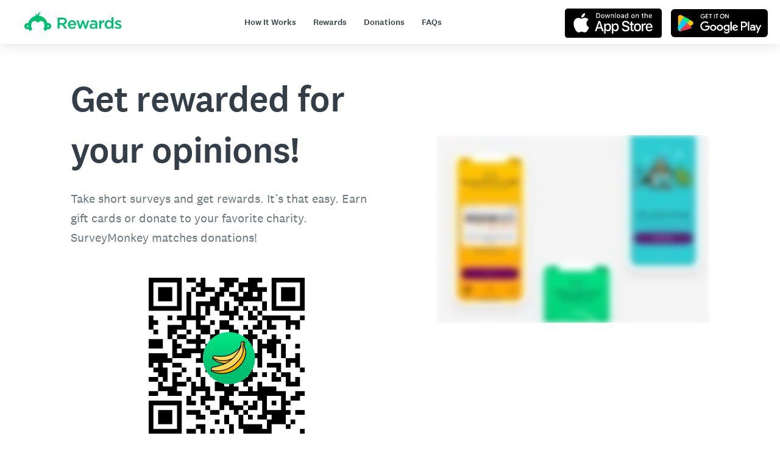

--- FILE ---
content_type: text/html; charset=UTF-8
request_url: https://www.surveymonkey.com/rewards?ut_source=legal&ut_source2=esomar-37&ut_source3=inline
body_size: 590
content:
<!doctype html>
<!--[if lt IE 9]> <html class="no-js lt-ie10 lt-ie9" lang="en"> <![endif]-->
<!--[if IE 9]> <html class="no-js lt-ie10" lang="en"> <![endif]-->
<!--[if gt IE 9]><!--> <html class="no-js" lang="en"> <!--<![endif]-->
<head>
  <meta charset="utf-8" />
  <meta http-equiv="X-UA-Compatible" content="IE=edge">
  <meta name="viewport" content="width=device-width, initial-scale=1.0" />
  <meta property="fb:app_id"          content="None" />
  <meta property="og:title"           content="SurveyMonkey Rewards App - Take Surveys, Earn Rewards!" />
  <meta property="og:url"             content="https://www.surveymonkey.com/rewards" />
  <meta property="og:type"            content="website" />
  <meta property="og:description"     content="Take surveys on the go and get rewarded. Redeem rewards for Amazon.com gift cards or donate to your favorite charity. We match donations! Rewards makes it fun and easy to earn rewards. Download it now!" />
  <meta property="og:image"           content="https://prod.smassets.net/assets/smrewards/smrewards/4.0.24/assets/marketing-phones-social.jpg" />

  
  


  <title>SurveyMonkey Rewards</title>
  <link rel="stylesheet" href="https://cdn.smassets.net/assets/wds-react/wds-react.2_0_0.min.css">
  <link type="text/css" rel="stylesheet" href="https://prod.smassets.net/assets/smrewards/smrewards-base_css-bundle-min.ce483ee4.css" 
     />

  
    <script>
      window.fides_overrides={fides_locale: "en"};
    </script>
    <script src="https://www.surveymonkey.com/fides.js" type="text/javascript" charset="UTF-8" async></script>
    <script src="https://prod.smassets.net/assets/smrewards/smrewards-fides-bundle-min.89ebeec8.js" 
    ></script>
  

  
  
</head>
<body style="overflow-x: hidden;">
  
  <script>
    var assets = {"logo": "https://prod.smassets.net/assets/smrewards/smrewards/4.0.24/assets/sm-rewards-logo.svg", "google_play_store": "https://prod.smassets.net/assets/smrewards/smrewards/4.0.24/assets/google-play-store.svg", "app_store": "https://prod.smassets.net/assets/smrewards/smrewards/4.0.24/assets/app-store.svg", "change_password": "https://prod.smassets.net/assets/smrewards/smrewards/4.0.24/assets/change-password.svg", "password_set": "https://prod.smassets.net/assets/smrewards/smrewards/4.0.24/assets/password-set.svg", "email_verification": "https://prod.smassets.net/assets/smrewards/smrewards/4.0.24/assets/email-verification.svg", "download_app_icon": "https://prod.smassets.net/assets/smrewards/smrewards/4.0.24/assets/download-app-icon.svg", "app_store_qr_code": "https://prod.smassets.net/assets/smrewards/smrewards/4.0.24/assets/app-store-qr-code.svg", "social_icons": {"facebook": "https://prod.smassets.net/assets/smrewards/smrewards/4.0.24/assets/facebook.svg", "blog": "https://prod.smassets.net/assets/smrewards/smrewards/4.0.24/assets/blog.svg", "linkedin": "https://prod.smassets.net/assets/smrewards/smrewards/4.0.24/assets/linkedin.svg", "twitter": "https://prod.smassets.net/assets/smrewards/smrewards/4.0.24/assets/twitter.svg"}, "marketing_images": {"marketing_phones": "https://prod.smassets.net/assets/smrewards/smrewards/4.0.24/assets/marketing-phones.png", "marketing_phones_small": "https://prod.smassets.net/assets/smrewards/smrewards/4.0.24/assets/marketing-phones-small.png", "yellow_redeem_award": "https://prod.smassets.net/assets/smrewards/smrewards/4.0.24/assets/yellow-redeem-award.png", "yellow_redeem_award_small": "https://prod.smassets.net/assets/smrewards/smrewards/4.0.24/assets/yellow-redeem-award-small.png", "blue_take_surveys": "https://prod.smassets.net/assets/smrewards/smrewards/4.0.24/assets/blue-take-surveys-on-go.png", "blue_take_surveys_small": "https://prod.smassets.net/assets/smrewards/smrewards/4.0.24/assets/blue-take-surveys-on-go-small.png", "blue_get_rewards_small": "https://prod.smassets.net/assets/smrewards/smrewards/4.0.24/assets/blue-get-rewards-small.png", "blue_get_rewards": "https://prod.smassets.net/assets/smrewards/smrewards/4.0.24/assets/blue-get-rewards.png", "rewards_gift": "https://prod.smassets.net/assets/smrewards/smrewards/4.0.24/assets/rewards-gift.svg", "how_it_works": "https://prod.smassets.net/assets/smrewards/smrewards/4.0.24/assets/how-it-works.svg", "binoculars_icon": "https://prod.smassets.net/assets/smrewards/smrewards/4.0.24/assets/binoculars-icon.svg", "heart_icon": "https://prod.smassets.net/assets/smrewards/smrewards/4.0.24/assets/heart-icon.svg", "charity": {"humane_society": "https://prod.smassets.net/assets/smrewards/smrewards/4.0.24/assets/humane-society.svg", "clean_water_fund": "https://prod.smassets.net/assets/smrewards/smrewards/4.0.24/assets/clean-water-fund.svg", "doctors_without_borders": "https://prod.smassets.net/assets/smrewards/smrewards/4.0.24/assets/doctors-without-borders.svg"}}};
    var values = {};
  </script>
  <div id="microsite" style="min-height: 100%;"></div>

  <script src="https://prod.smassets.net/assets/smrewards/smrewards-base_js-bundle-min.f50ac01c.js" 
    ></script>
  
  
</body>

</html>

--- FILE ---
content_type: text/css
request_url: https://cdn.smassets.net/assets/wds-react/wds-react.2_0_0.min.css
body_size: 8473
content:
[class*=wds-],[class*=wds-]:after,[class*=wds-]:before{font-family:National\ 2,Helvetica Neue,Helvetica,Arial,sans-serif;-webkit-font-smoothing:antialiased;font-size:15px;box-sizing:border-box;padding:0;margin:0;list-style:none}b,strong{font-weight:500!important}.wds-m-0{margin:0!important}.wds-p-0{padding:0!important}.wds-m-t-0{margin-top:0!important}.wds-p-t-0{padding-top:0!important}.wds-m-b-0{margin-bottom:0!important}.wds-p-b-0{padding-bottom:0!important}.wds-m-l-0{margin-left:0!important}.wds-p-l-0{padding-left:0!important}.wds-m-r-0{margin-right:0!important}.wds-p-r-0{padding-right:0!important}.wds-m-1{margin:4px!important}.wds-p-1{padding:4px!important}.wds-m-t-1{margin-top:4px!important}.wds-p-t-1{padding-top:4px!important}.wds-m-b-1{margin-bottom:4px!important}.wds-p-b-1{padding-bottom:4px!important}.wds-m-l-1{margin-left:4px!important}.wds-p-l-1{padding-left:4px!important}.wds-m-r-1{margin-right:4px!important}.wds-p-r-1{padding-right:4px!important}.wds-m-2{margin:8px!important}.wds-p-2{padding:8px!important}.wds-m-t-2{margin-top:8px!important}.wds-p-t-2{padding-top:8px!important}.wds-m-b-2{margin-bottom:8px!important}.wds-p-b-2{padding-bottom:8px!important}.wds-m-l-2{margin-left:8px!important}.wds-p-l-2{padding-left:8px!important}.wds-m-r-2{margin-right:8px!important}.wds-p-r-2{padding-right:8px!important}.wds-m-3{margin:12px!important}.wds-p-3{padding:12px!important}.wds-m-t-3{margin-top:12px!important}.wds-p-t-3{padding-top:12px!important}.wds-m-b-3{margin-bottom:12px!important}.wds-p-b-3{padding-bottom:12px!important}.wds-m-l-3{margin-left:12px!important}.wds-p-l-3{padding-left:12px!important}.wds-m-r-3{margin-right:12px!important}.wds-p-r-3{padding-right:12px!important}.wds-m-4{margin:16px!important}.wds-p-4{padding:16px!important}.wds-m-t-4{margin-top:16px!important}.wds-p-t-4{padding-top:16px!important}.wds-m-b-4{margin-bottom:16px!important}.wds-p-b-4{padding-bottom:16px!important}.wds-m-l-4{margin-left:16px!important}.wds-p-l-4{padding-left:16px!important}.wds-m-r-4{margin-right:16px!important}.wds-p-r-4{padding-right:16px!important}.wds-m-5{margin:24px!important}.wds-p-5{padding:24px!important}.wds-m-t-5{margin-top:24px!important}.wds-p-t-5{padding-top:24px!important}.wds-m-b-5{margin-bottom:24px!important}.wds-p-b-5{padding-bottom:24px!important}.wds-m-l-5{margin-left:24px!important}.wds-p-l-5{padding-left:24px!important}.wds-m-r-5{margin-right:24px!important}.wds-p-r-5{padding-right:24px!important}.wds-m-6{margin:32px!important}.wds-p-6{padding:32px!important}.wds-m-t-6{margin-top:32px!important}.wds-p-t-6{padding-top:32px!important}.wds-m-b-6{margin-bottom:32px!important}.wds-p-b-6{padding-bottom:32px!important}.wds-m-l-6{margin-left:32px!important}.wds-p-l-6{padding-left:32px!important}.wds-m-r-6{margin-right:32px!important}.wds-p-r-6{padding-right:32px!important}.wds-m-7{margin:64px!important}.wds-p-7{padding:64px!important}.wds-m-t-7{margin-top:64px!important}.wds-p-t-7{padding-top:64px!important}.wds-m-b-7{margin-bottom:64px!important}.wds-p-b-7{padding-bottom:64px!important}.wds-m-l-7{margin-left:64px!important}.wds-p-l-7{padding-left:64px!important}.wds-m-r-7{margin-right:64px!important}.wds-p-r-7{padding-right:64px!important}.wds-m-8{margin:96px!important}.wds-p-8{padding:96px!important}.wds-m-t-8{margin-top:96px!important}.wds-p-t-8{padding-top:96px!important}.wds-m-b-8{margin-bottom:96px!important}.wds-p-b-8{padding-bottom:96px!important}.wds-m-l-8{margin-left:96px!important}.wds-p-l-8{padding-left:96px!important}.wds-m-r-8{margin-right:96px!important}.wds-p-r-8{padding-right:96px!important}.wds-m-9{margin:128px!important}.wds-p-9{padding:128px!important}.wds-m-t-9{margin-top:128px!important}.wds-p-t-9{padding-top:128px!important}.wds-m-b-9{margin-bottom:128px!important}.wds-p-b-9{padding-bottom:128px!important}.wds-m-l-9{margin-left:128px!important}.wds-p-l-9{padding-left:128px!important}.wds-m-r-9{margin-right:128px!important}.wds-p-r-9{padding-right:128px!important}.wds-w-0{width:0!important}.wds-h-0{height:0!important}.wds-mw-0{max-width:0!important}.wds-mh-0{max-height:0!important}.wds-w-1{width:4px!important}.wds-h-1{height:4px!important}.wds-mw-1{max-width:4px!important}.wds-mh-1{max-height:4px!important}.wds-w-2{width:8px!important}.wds-h-2{height:8px!important}.wds-mw-2{max-width:8px!important}.wds-mh-2{max-height:8px!important}.wds-w-3{width:12px!important}.wds-h-3{height:12px!important}.wds-mw-3{max-width:12px!important}.wds-mh-3{max-height:12px!important}.wds-w-4{width:16px!important}.wds-h-4{height:16px!important}.wds-mw-4{max-width:16px!important}.wds-mh-4{max-height:16px!important}.wds-w-5{width:24px!important}.wds-h-5{height:24px!important}.wds-mw-5{max-width:24px!important}.wds-mh-5{max-height:24px!important}.wds-w-6{width:32px!important}.wds-h-6{height:32px!important}.wds-mw-6{max-width:32px!important}.wds-mh-6{max-height:32px!important}.wds-w-7{width:64px!important}.wds-h-7{height:64px!important}.wds-mw-7{max-width:64px!important}.wds-mh-7{max-height:64px!important}.wds-w-8{width:96px!important}.wds-h-8{height:96px!important}.wds-mw-8{max-width:96px!important}.wds-mh-8{max-height:96px!important}.wds-w-9{width:128px!important}.wds-h-9{height:128px!important}.wds-mw-9{max-width:128px!important}.wds-mh-9{max-height:128px!important}.wds-w-50{width:50%!important}.wds-h-50{height:50%!important}.wds-mw-50{max-width:50%!important}.wds-mh-50{max-height:50%!important}.wds-w-100{width:100%!important}.wds-h-100{height:100%!important}.wds-mw-100{max-width:100%!important}.wds-mh-100{max-height:100%!important}.wds-flex{display:-ms-flexbox;display:flex}.wds-flex--inline{display:-ms-inline-flexbox;display:inline-flex}.wds-flex--x{-ms-flex-direction:row;flex-direction:row}.wds-flex--y{-ms-flex-direction:column;flex-direction:column}.wds-flex--x.wds-flex--x-start,.wds-flex:not(.wds-flex--column).wds-flex--x-start{-ms-flex-pack:start;justify-content:flex-start}.wds-flex--x.wds-flex--x-end,.wds-flex:not(.wds-flex--column).wds-flex--x-end{-ms-flex-pack:end;justify-content:flex-end}.wds-flex--x.wds-flex--x-center,.wds-flex:not(.wds-flex--column).wds-flex--x-center{-ms-flex-pack:center;justify-content:center}.wds-flex--x.wds-flex--y-start,.wds-flex:not(.wds-flex--column).wds-flex--y-start{-ms-flex-align:start;align-items:flex-start}.wds-flex--x.wds-flex--y-end,.wds-flex:not(.wds-flex--column).wds-flex--y-end{-ms-flex-align:end;align-items:flex-end}.wds-flex--x.wds-flex--y-center,.wds-flex:not(.wds-flex--column).wds-flex--y-center{-ms-flex-align:center;align-items:center}.wds-flex--y.wds-flex--y-start{-ms-flex-pack:start;justify-content:flex-start}.wds-flex--y.wds-flex--y-end{-ms-flex-pack:end;justify-content:flex-end}.wds-flex--y.wds-flex--y-center{-ms-flex-pack:center;justify-content:center}.wds-flex--y.wds-flex--x-start{-ms-flex-align:start;align-items:flex-start}.wds-flex--y.wds-flex--x-end{-ms-flex-align:end;align-items:flex-end}.wds-flex--y.wds-flex--x-center{-ms-flex-align:center;align-items:center}.wds-flex--between,.wds-flex--x-between,.wds-flex--y-between{-ms-flex-pack:justify;justify-content:space-between}.wds-flex--around,.wds-flex--x-around,.wds-flex--y-around{-ms-flex-pack:distribute;justify-content:space-around}.wds-flex--wrap{-ms-flex-wrap:wrap;flex-wrap:wrap}.wds-flex--nowrap{-ms-flex-wrap:nowrap;flex-wrap:nowrap}.wds-flex>*,.wds-flex__item{-ms-flex:0 1 auto;flex:0 1 auto}.wds-flex__item--grow{-ms-flex-positive:1;flex-grow:1}.wds-float--left,.wds-pullLeft{float:left}.wds-float--right,.wds-pullRight{float:right}.wds-float--none,.wds-pullNone{float:none}.wds-noScroll,.wds-scroll--none{overflow:hidden}.wds-scroll--y{overflow-y:scroll}.wds-scroll--x{overflow-x:scroll}.wds-bg{background-color:#f7f8fa!important}.wds-bg--accent{background-color:#edeeee!important}.wds-bg--dark{background-color:#333e48!important}.wds-bg--light{background-color:#fff!important}.wds-bg--primary{background-color:#00bf6f!important}.wds-bg--muted{background-color:#d0d2d3!important}.wds-bg--success{background-color:#00bf6f!important}.wds-bg--upgrade{background-color:#f9be00!important}.wds-bg--info{background-color:#2dccd3!important}.wds-bg--warning{background-color:#f05b24!important}@keyframes a{0%{opacity:0;transform:scale(.6);animation-timing-function:cubic-bezier(0,0,.1,1)}10%{opacity:1}33%{opacity:1;transform:scale(1.4);animation-timing-function:cubic-bezier(.2,0,0,1)}to{opacity:1;transform:scale(1)}}.wds-motion--bounce{animation:a .75s;animation-fill-mode:forwards}.wds-motion--scaleup{animation:b .25s}@keyframes b{0%{opacity:1;transform:scale(1);animation-timing-function:cubic-bezier(1,0,1,1)}75%{opacity:1}to{opacity:0;transform:scale(.4)}}.wds-motion--scaledown{animation:b .25s}.wds-pane{background:#edeeee}.wds-pane__body{padding:24px}.wds-pane--hide{display:none!important}.wds-pane--transparent{background:none}.wds-list{display:block}.wds-list__row{overflow-x:hidden;border-bottom:1px solid #d0d2d3}.wds-list__row:last-child{border-bottom:none}.wds-list__item{display:-ms-flexbox;display:flex;height:52px;background:#fff;position:relative;-ms-flex-pack:justify;justify-content:space-between;-ms-flex-align:center;align-items:center}a.wds-list__item:hover{text-decoration:none}.wds-list__item--upgrade{background:#fff4d0}.wds-list--interactive .wds-list__item--upgrade:hover{background:#ffebad!important}.wds-list__item--disabled{opacity:.5;pointer-events:none}.wds-list__item--marked:before,[class*=wds-list__item--marked-]:before{content:"";position:absolute;left:0;top:0;bottom:0;width:4px;background:#00bf6f}.wds-list__item--marked-primary:before{background:#00bf6f}.wds-list__item--marked-secondary:before{background:#6b787f}.wds-list__item--marked-upgrade:before{background:#f9be00}.wds-list__item--marked-warning:before{background:#f05b24}.wds-list__item--marked-info:before{background:#2dccd3}.wds-list__item--marked-success:before{background:#00bf6f}.wds-list__item--marked-muted:before{background:#d0d2d3}.wds-list__item--marked-data-sabaeus:before{background:#00bf6f}.wds-list__item--marked-data-midnight:before{background:#507cb6}.wds-list__item--marked-data-concord:before{background:#7d5e90}.wds-list__item--marked-data-arctic:before{background:#6bc8cd}.wds-list__item--marked-data-bumblebee:before{background:#f9be00}.wds-list__item--marked-data-bengal:before{background:#ff8b4f}.wds-list__item--marked-data-raspberry:before{background:#d25f90}.wds-list__item--marked-data-gold:before{background:#c7b879}.wds-list__item--marked-data-cherry:before{background:#db4d5c}.wds-list__pane{background:#edeeee}.wds-list__row--collapsed .wds-list__pane,.wds-list__row .wds-list__pane{height:0;transition:height .25s cubic-bezier(.2,0,.1,1);overflow:hidden}.wds-list__row--expanded{border:none}.wds-list__row--expanded .wds-list__pane{height:auto;overflow:auto}.wds-list__row--expanded .wds-list__affordance>*{transform:rotate(180deg)}.wds-list__label{-ms-flex-positive:1;flex-grow:1;padding:0 24px;color:#333e48;line-height:1.5;margin:0;font-size:13px;font-weight:400;font-weight:500;line-height:1.25}.wds-list__addon{padding:0 12px 0 16px;color:#333e48}.wds-list__addon>.wds-icon{padding-left:8px}.wds-list__addon>*{display:block!important}.wds-list__addon+.wds-list__label{padding-left:0}.wds-list__label+.wds-list__addon{padding-left:0;padding-right:24px;color:#d0d2d3}.wds-list__affordance{padding:0 24px 0 0;color:#d0d2d3}.wds-list__affordance>*{display:block;transition:transform .15s cubic-bezier(.2,0,.1,1)}.wds-list__addon+.wds-list__affordance{padding-left:0}.wds-list--transparent .wds-list__item{background:none}.wds-list--interactive .wds-list__item{transition:background .18s linear}.wds-list--interactive .wds-list__item:hover{transition:background 125ms linear;background:#edeeee}.wds-list--interactive .wds-list__item:active{transition:background 125ms linear;background:#e0e2e2}.wds-list--no-rules .wds-list__row{border-bottom:none}.wds-list--dense .wds-list__item{height:42px;border-bottom:none}.wds-list--dense .wds-list__addon{padding-left:16px}.wds-list--dense .wds-list__addon .wds-icon{padding-left:0}.wds-list--dense .wds-list__label{font-weight:400}.wds-list--dense .wds-list__label+.wds-list__addon{padding-right:16px}@font-face{font-family:Mateo;font-weight:400;src:url(https://cdn.smassets.net/assets/wds-core_2_0_0/icons/Mateo.4.eot);src:url(https://cdn.smassets.net/assets/wds-core_2_0_0/icons/Mateo.4.eot#iefix) format("embedded-opentype"),url(https://cdn.smassets.net/assets/wds-core_2_0_0/icons/Mateo.4.woff2) format("woff2"),url(https://cdn.smassets.net/assets/wds-core_2_0_0/icons/Mateo.4.woff) format("woff")}.wds-icon{font-family:Mateo;font-style:normal;speak:none;font-weight:400;font-size:inherit;-webkit-font-smoothing:antialiased}.wds-icon--sm{font-size:13px}.wds-icon--md{font-size:16px}.wds-icon--lg{font-size:26px}.wds-icon--xl{font-size:34px}.wds-avatar{display:inline-block;overflow-x:hidden;border-radius:50%;border:2px solid #fff;text-align:center}.wds-avatar__body{display:-ms-flexbox;display:flex;-ms-flex-pack:center;justify-content:center;-ms-flex-align:center;align-items:center;width:100%;height:100%;background:#333e48;color:#fff}.wds-avatar__body img{display:block;width:100%;min-height:100%}.wds-avatar,.wds-avatar--md{width:32px;height:32px}.wds-avatar--md .wds-avatar__body,.wds-avatar .wds-avatar__body{font-size:15px}.wds-avatar--sm{width:24px;height:24px}.wds-avatar--sm .wds-avatar__body{font-size:13px}.wds-avatar--lg{width:64px;height:64px}.wds-avatar--lg .wds-avatar__body{font-size:26px}.wds-avatar--xl{width:96px;height:96px}.wds-avatar--xl .wds-avatar__body{font-size:42px}.wds-avatar--square{border-radius:2px}.wds-avatar--primary .wds-avatar__body{background:#00bf6f;color:#fff}.wds-avatar--secondary .wds-avatar__body{background:#6b787f;color:#fff}.wds-avatar--muted .wds-avatar__body{background:#d0d2d3;color:#333e48}.wds-avatar--upgrade .wds-avatar__body{background:#f9be00;color:#333e48}.wds-avatar--info .wds-avatar__body{background:#2dccd3;color:#333e48}.wds-avatar--success .wds-avatar__body{background:#00bf6f;color:#fff}.wds-avatar--warning .wds-avatar__body{background:#f05b24;color:#fff}.wds-avatar--dark .wds-avatar__body{background:#333e48;color:#fff}.wds-avatar--light .wds-avatar__body{background:#fff;color:#333e48}.wds-badge{display:-ms-inline-flexbox;display:inline-flex;-ms-flex-pack:center;justify-content:center;-ms-flex-align:center;align-items:center;border-radius:2px;background:#00bf6f;color:#fff;font-weight:500;padding:0 8px;white-space:nowrap}.wds-badge,.wds-badge--md{font-size:13px;height:26px}.wds-badge--sm{font-size:13px;height:22px}.wds-badge--lg{font-size:15px;height:30px}.wds-badge--primary{background:#00bf6f}.wds-badge--secondary{background:#6b787f}.wds-badge--muted{color:#333e48;background:#d0d2d3}.wds-badge--success{background:#00bf6f}.wds-badge--upgrade{background:#f9be00;color:#333e48}.wds-badge--info{background:#2dccd3;color:#333e48}.wds-badge--warning{background:#f05b24}.wds-badge--pill{border-radius:25px;padding-left:1em;padding-right:1em}.wds-badge--pill.wds-badge--sm{padding-left:.7em;padding-right:.7em}.wds-banner{border:1px solid #2dccd3;border-left-width:8px;border-radius:2px;position:relative;background:#fff;opacity:1;display:-ms-flexbox;display:flex;-ms-flex-pack:start;justify-content:flex-start;-ms-flex-align:start;align-items:flex-start;margin:0}.wds-banner--closed{height:0!important;opacity:0!important;margin:0!important;border:solid transparent!important;transform:translateY(-50%);transition:transform .25s cubic-bezier(1,0,1,1),opacity .1s linear .15s,height .4s cubic-bezier(.2,0,.1,1) .2s,margin .4s cubic-bezier(.2,0,.1,1) .2s,border .25s linear .4s}.wds-banner__body{padding:24px 32px;-ms-flex-positive:1;flex-grow:1;color:#333e48;line-height:1.5;margin:0;font-size:15px;font-weight:400}.wds-banner__icon~.wds-banner__body{padding-left:16px}.wds-banner__icon{font-size:1.2em;line-height:1;padding:24px 0 24px 24px}.wds-banner,.wds-banner--info{border-color:#2dccd3}.wds-banner--info .wds-banner__icon,.wds-banner .wds-banner__icon{color:#2dccd3}.wds-banner--warning{border-color:#f05b24}.wds-banner--warning .wds-banner__icon{color:#f05b24}.wds-banner--success{border-color:#00bf6f}.wds-banner--success .wds-banner__icon{color:#00bf6f}.wds-banner--upgrade{border-color:#f9be00}.wds-banner--upgrade .wds-banner__icon{color:#f9be00}.wds-close{position:absolute;right:4px;top:4px}.wds-close:active,.wds-close:hover{background:transparent;text-decoration:none}.wds-close--light{color:#fff}.wds-close--dark{color:#333e48}.wds-button{display:-ms-inline-flexbox;display:inline-flex;-ms-flex-pack:center;justify-content:center;-ms-flex-align:center;align-items:center;cursor:pointer;position:relative;border-radius:2px;font-weight:500;font-family:National\ 2,Helvetica Neue,Helvetica,Arial,sans-serif;transition:color .4s,border-color .4s,background-color .4s;border:1px solid transparent;color:#fff;background-color:#00bf6f;border-color:#00bf6f}.wds-button,.wds-button:hover{text-decoration:none}.wds-button:active,.wds-button:hover{transition:none}.wds-button:active{outline:none}.wds-button:hover{border-color:#00ce78;background-color:#00ce78}.wds-button:active{border-color:#00bf6f;background-color:#00bf6f}.wds-button.wds-button--ghost{color:#00bf6f;border-color:#00bf6f;background-color:transparent}.wds-button.wds-button--ghost:hover{background-color:#edeeee}.wds-button.wds-button--text{color:#00bf6f;border-color:transparent;background-color:transparent}.wds-button.wds-button--text:hover{border-color:#edeeee;background-color:#edeeee}.wds-button--alt{color:#333e48;border-color:#333e48;background-color:#fff}.wds-button--alt:hover{border-color:#333e48;background-color:#f7f8fa}.wds-button--secondary{color:#fff;background-color:#6b787f;border-color:#6b787f}.wds-button--secondary:hover{border-color:#77858c;background-color:#77858c}.wds-button--secondary:active{border-color:#6b787f;background-color:#6b787f}.wds-button--secondary.wds-button--ghost{color:#6b787f;border-color:#6b787f;background-color:transparent}.wds-button--secondary.wds-button--ghost:hover{background-color:#edeeee}.wds-button--secondary.wds-button--text{color:#6b787f;border-color:transparent;background-color:transparent}.wds-button--secondary.wds-button--text:hover{border-color:#edeeee;background-color:#edeeee}.wds-button--upgrade{color:#333e48;background-color:#f9be00;border-color:#f9be00}.wds-button--upgrade:hover{border-color:#ffc714;background-color:#ffc714}.wds-button--upgrade:active{border-color:#f9be00;background-color:#f9be00}.wds-button--upgrade.wds-button--ghost{color:#f9be00;border-color:#f9be00;background-color:transparent}.wds-button--upgrade.wds-button--ghost:hover{background-color:#edeeee}.wds-button--upgrade.wds-button--text{color:#f9be00;border-color:transparent;background-color:transparent}.wds-button--upgrade.wds-button--text:hover{border-color:#edeeee;background-color:#edeeee}.wds-button--muted{color:#333e48;background-color:#d0d2d3;border-color:#d0d2d3}.wds-button--muted:hover{border-color:#dbdcdd;background-color:#dbdcdd}.wds-button--muted:active{border-color:#d0d2d3;background-color:#d0d2d3}.wds-button--muted.wds-button--ghost{color:#d0d2d3;border-color:#d0d2d3;background-color:transparent}.wds-button--muted.wds-button--ghost:hover{background-color:#edeeee}.wds-button--muted.wds-button--text{color:#d0d2d3;border-color:transparent;background-color:transparent}.wds-button--muted.wds-button--text:hover{border-color:#edeeee;background-color:#edeeee}.wds-button--warning{color:#fff;background-color:#f05b24;border-color:#f05b24}.wds-button--warning:hover{border-color:#f26d3c;background-color:#f26d3c}.wds-button--warning:active{border-color:#f05b24;background-color:#f05b24}.wds-button--warning.wds-button--ghost{color:#f05b24;border-color:#f05b24;background-color:transparent}.wds-button--warning.wds-button--ghost:hover{background-color:#edeeee}.wds-button--warning.wds-button--text{color:#f05b24;border-color:transparent;background-color:transparent}.wds-button--warning.wds-button--text:hover{border-color:#edeeee;background-color:#edeeee}.wds-button--link{color:#fff;background-color:#007faa;border-color:#007faa}.wds-button--link:hover{border-color:#008ab9;background-color:#008ab9}.wds-button--link:active{border-color:#007faa;background-color:#007faa}.wds-button--link.wds-button--ghost{color:#007faa;border-color:#007faa;background-color:transparent}.wds-button--link.wds-button--ghost:hover{background-color:#edeeee}.wds-button--link.wds-button--text{color:#007faa;border-color:transparent;background-color:transparent}.wds-button--link.wds-button--text:hover{border-color:#edeeee;background-color:#edeeee}.wds-button--info{color:#333e48;background-color:#2dccd3;border-color:#2dccd3}.wds-button--info:hover{border-color:#3acfd6;background-color:#3acfd6}.wds-button--info:active{border-color:#2dccd3;background-color:#2dccd3}.wds-button--info.wds-button--ghost{color:#2dccd3;border-color:#2dccd3;background-color:transparent}.wds-button--info.wds-button--ghost:hover{background-color:#edeeee}.wds-button--info.wds-button--text{color:#2dccd3;border-color:transparent;background-color:transparent}.wds-button--info.wds-button--text:hover{border-color:#edeeee;background-color:#edeeee}.wds-button,.wds-button--md{padding:0 24px;font-size:15px;height:40px}.wds-button--lg{padding:0 36px;font-size:15px;height:50px}.wds-button--sm{padding:0 12px;font-size:13px;height:30px}.wds-button--stretched{display:-ms-flexbox;display:flex;width:100%}.wds-button--disabled,.wds-button[disabled]{pointer-events:none;opacity:.4}.wds-button>.wds-icon{line-height:0}.wds-button--icon-left.wds-button>.wds-icon{margin-right:.8em}.wds-button--icon-left.wds-button--sm>.wds-icon{margin-right:.5em}.wds-button--icon-left.wds-button--lg>.wds-icon{margin-right:1em}.wds-button--icon-right.wds-button>.wds-icon{margin-left:.8em}.wds-button--icon-right.wds-button--sm>.wds-icon{margin-left:.5em}.wds-button--icon-right.wds-button--lg>.wds-icon{margin-left:1em}.wds-button--icon-only.wds-button{padding-left:16px;padding-right:16px}.wds-button--icon-only.wds-button--sm{padding-left:8px;padding-right:8px}.wds-button--icon-only.wds-button--lg{padding-left:24px;padding-right:24px}.wds-button--icon-only>.wds-icon{margin:0}.wds-button-group{display:-ms-inline-flexbox;display:inline-flex}.wds-button-group>.wds-button{border-radius:0}.wds-button-group>.wds-button:first-child{border-top-left-radius:2px;border-bottom-left-radius:2px}.wds-button-group>.wds-button:last-child{border-top-right-radius:2px;border-bottom-right-radius:2px}.wds-button-group>.wds-button:not(.wds-button--ghost):not(:first-child){border-left:1px solid #fff}.wds-button-group>.wds-button.wds-button--ghost:not(:first-child){border-left:none}.wds-card{border:1px solid #edeeee;border-radius:2px;background:#fff;position:relative;display:block}.wds-card__body{padding:24px;color:#333e48;line-height:1.5;margin:0;font-size:15px;font-weight:400}.wds-card__header{margin:0 12px}.wds-card__title{border-bottom:1px solid #d0d2d3;margin-bottom:0;padding:8px 0 4px;line-height:2}.wds-card__addon{float:right;margin-top:8px;margin-right:12px}.wds-card__header~.wds-card__addon{position:absolute;top:0;right:0}.wds-checkbox{position:relative;display:inline-block;min-height:24px;min-width:24px;line-height:24px;white-space:nowrap}.wds-checkbox__native{position:absolute;cursor:inherit;opacity:0;width:100%;height:100%;z-index:1;left:0}.wds-checkbox__faux{content:"";display:inline-block;height:24px;width:24px;font-size:13px;border:1px solid #d0d2d3;background:#fff;border-radius:2px;transition:all 50ms cubic-bezier(1,0,1,1) .1s;vertical-align:top;text-align:left}.wds-checkbox__faux:after{content:"3";opacity:0;font-family:Mateo;color:#fff;width:100%;height:100%;text-align:center;position:absolute;animation:b .15s forwards}.wds-checkbox__label{padding:.27em 0 0 8px;display:inline-block;white-space:normal}.wds-checkbox__native:focus+.wds-checkbox__faux,.wds-checkbox__native:hover+.wds-checkbox__faux{border-color:#9da5aa;transform:scale(1.1);transition:transform .2s cubic-bezier(.2,0,.1,1),border-color 75ms linear 50ms}.wds-checkbox__native:active+.wds-checkbox__faux{transform:scale(.7);transition:transform .1s cubic-bezier(0,0,.1,1)}.wds-checkbox__native:checked+.wds-checkbox__faux{border-color:#00bf6f;background:#00bf6f;transform:scale(1);transition:transform .2s cubic-bezier(.2,0,0,1)}.wds-checkbox__native:checked+.wds-checkbox__faux:after{animation:a .2s forwards}.wds-checkbox__native:disabled+.wds-checkbox__faux,.wds-checkbox__native:disabled~.wds-checkbox__label{opacity:.5;transform:scale(1)}.wds-label{display:block;color:#333e48;line-height:1.5;margin:0;font-size:13px;font-weight:400;margin:0 0 4px;font-weight:500}.wds-label--muted{color:#6b787f;font-weight:400}.wds-form-group{display:block;border:none;min-width:0;width:100%}.wds-form-group__legend{display:block;width:auto;border:none}.wds-form-group__field{padding:8px 0}.wds-form-group__field:last-child{margin-bottom:0}.wds-form-group--inline .wds-form-group__field{float:left;padding-right:24px}.wds-form-group--inline .wds-form-group__field:last-child{padding-right:0}.wds-grid{display:-ms-flexbox;display:flex;-ms-flex-direction:column;flex-direction:column;width:100%;margin-right:auto;margin-left:auto}@media (min-width:0){.wds-grid{max-width:none;padding-left:16px;padding-right:16px}}@media (min-width:576px){.wds-grid{max-width:576px;padding-left:32px;padding-right:32px}}@media (min-width:768px){.wds-grid{max-width:768px;padding-left:32px;padding-right:32px}}@media (min-width:992px){.wds-grid{max-width:992px;padding-left:32px;padding-right:32px}}@media (min-width:1200px){.wds-grid{max-width:1400px;padding-left:32px;padding-right:32px}}.wds-grid__row{display:-ms-flexbox;display:flex;-ms-flex-wrap:wrap;flex-wrap:wrap;-ms-flex-direction:row;flex-direction:row}@media (min-width:0){.wds-grid__row{margin-left:-8px;margin-right:-8px}}@media (min-width:576px){.wds-grid__row{margin-left:-12px;margin-right:-12px}}@media (min-width:768px){.wds-grid__row{margin-left:-12px;margin-right:-12px}}@media (min-width:992px){.wds-grid__row{margin-left:-12px;margin-right:-12px}}@media (min-width:1200px){.wds-grid__row{margin-left:-12px;margin-right:-12px}}.wds-grid__col,.wds-grid__col-1,.wds-grid__col-2,.wds-grid__col-3,.wds-grid__col-4,.wds-grid__col-5,.wds-grid__col-6,.wds-grid__col-7,.wds-grid__col-8,.wds-grid__col-9,.wds-grid__col-10,.wds-grid__col-11,.wds-grid__col-12,.wds-grid__col-lg-1,.wds-grid__col-lg-2,.wds-grid__col-lg-3,.wds-grid__col-lg-4,.wds-grid__col-lg-5,.wds-grid__col-lg-6,.wds-grid__col-lg-7,.wds-grid__col-lg-8,.wds-grid__col-lg-9,.wds-grid__col-lg-10,.wds-grid__col-lg-11,.wds-grid__col-lg-12,.wds-grid__col-md-1,.wds-grid__col-md-2,.wds-grid__col-md-3,.wds-grid__col-md-4,.wds-grid__col-md-5,.wds-grid__col-md-6,.wds-grid__col-md-7,.wds-grid__col-md-8,.wds-grid__col-md-9,.wds-grid__col-md-10,.wds-grid__col-md-11,.wds-grid__col-md-12,.wds-grid__col-sm-1,.wds-grid__col-sm-2,.wds-grid__col-sm-3,.wds-grid__col-sm-4,.wds-grid__col-sm-5,.wds-grid__col-sm-6,.wds-grid__col-sm-7,.wds-grid__col-sm-8,.wds-grid__col-sm-9,.wds-grid__col-sm-10,.wds-grid__col-sm-11,.wds-grid__col-sm-12{max-width:100%;position:relative;min-height:1px}@media (min-width:0){.wds-grid__col,.wds-grid__col-1,.wds-grid__col-2,.wds-grid__col-3,.wds-grid__col-4,.wds-grid__col-5,.wds-grid__col-6,.wds-grid__col-7,.wds-grid__col-8,.wds-grid__col-9,.wds-grid__col-10,.wds-grid__col-11,.wds-grid__col-12,.wds-grid__col-lg-1,.wds-grid__col-lg-2,.wds-grid__col-lg-3,.wds-grid__col-lg-4,.wds-grid__col-lg-5,.wds-grid__col-lg-6,.wds-grid__col-lg-7,.wds-grid__col-lg-8,.wds-grid__col-lg-9,.wds-grid__col-lg-10,.wds-grid__col-lg-11,.wds-grid__col-lg-12,.wds-grid__col-md-1,.wds-grid__col-md-2,.wds-grid__col-md-3,.wds-grid__col-md-4,.wds-grid__col-md-5,.wds-grid__col-md-6,.wds-grid__col-md-7,.wds-grid__col-md-8,.wds-grid__col-md-9,.wds-grid__col-md-10,.wds-grid__col-md-11,.wds-grid__col-md-12,.wds-grid__col-sm-1,.wds-grid__col-sm-2,.wds-grid__col-sm-3,.wds-grid__col-sm-4,.wds-grid__col-sm-5,.wds-grid__col-sm-6,.wds-grid__col-sm-7,.wds-grid__col-sm-8,.wds-grid__col-sm-9,.wds-grid__col-sm-10,.wds-grid__col-sm-11,.wds-grid__col-sm-12{padding-left:8px;padding-right:8px}}@media (min-width:576px){.wds-grid__col,.wds-grid__col-1,.wds-grid__col-2,.wds-grid__col-3,.wds-grid__col-4,.wds-grid__col-5,.wds-grid__col-6,.wds-grid__col-7,.wds-grid__col-8,.wds-grid__col-9,.wds-grid__col-10,.wds-grid__col-11,.wds-grid__col-12,.wds-grid__col-lg-1,.wds-grid__col-lg-2,.wds-grid__col-lg-3,.wds-grid__col-lg-4,.wds-grid__col-lg-5,.wds-grid__col-lg-6,.wds-grid__col-lg-7,.wds-grid__col-lg-8,.wds-grid__col-lg-9,.wds-grid__col-lg-10,.wds-grid__col-lg-11,.wds-grid__col-lg-12,.wds-grid__col-md-1,.wds-grid__col-md-2,.wds-grid__col-md-3,.wds-grid__col-md-4,.wds-grid__col-md-5,.wds-grid__col-md-6,.wds-grid__col-md-7,.wds-grid__col-md-8,.wds-grid__col-md-9,.wds-grid__col-md-10,.wds-grid__col-md-11,.wds-grid__col-md-12,.wds-grid__col-sm-1,.wds-grid__col-sm-2,.wds-grid__col-sm-3,.wds-grid__col-sm-4,.wds-grid__col-sm-5,.wds-grid__col-sm-6,.wds-grid__col-sm-7,.wds-grid__col-sm-8,.wds-grid__col-sm-9,.wds-grid__col-sm-10,.wds-grid__col-sm-11,.wds-grid__col-sm-12{padding-left:12px;padding-right:12px}}@media (min-width:768px){.wds-grid__col,.wds-grid__col-1,.wds-grid__col-2,.wds-grid__col-3,.wds-grid__col-4,.wds-grid__col-5,.wds-grid__col-6,.wds-grid__col-7,.wds-grid__col-8,.wds-grid__col-9,.wds-grid__col-10,.wds-grid__col-11,.wds-grid__col-12,.wds-grid__col-lg-1,.wds-grid__col-lg-2,.wds-grid__col-lg-3,.wds-grid__col-lg-4,.wds-grid__col-lg-5,.wds-grid__col-lg-6,.wds-grid__col-lg-7,.wds-grid__col-lg-8,.wds-grid__col-lg-9,.wds-grid__col-lg-10,.wds-grid__col-lg-11,.wds-grid__col-lg-12,.wds-grid__col-md-1,.wds-grid__col-md-2,.wds-grid__col-md-3,.wds-grid__col-md-4,.wds-grid__col-md-5,.wds-grid__col-md-6,.wds-grid__col-md-7,.wds-grid__col-md-8,.wds-grid__col-md-9,.wds-grid__col-md-10,.wds-grid__col-md-11,.wds-grid__col-md-12,.wds-grid__col-sm-1,.wds-grid__col-sm-2,.wds-grid__col-sm-3,.wds-grid__col-sm-4,.wds-grid__col-sm-5,.wds-grid__col-sm-6,.wds-grid__col-sm-7,.wds-grid__col-sm-8,.wds-grid__col-sm-9,.wds-grid__col-sm-10,.wds-grid__col-sm-11,.wds-grid__col-sm-12{padding-left:12px;padding-right:12px}}@media (min-width:992px){.wds-grid__col,.wds-grid__col-1,.wds-grid__col-2,.wds-grid__col-3,.wds-grid__col-4,.wds-grid__col-5,.wds-grid__col-6,.wds-grid__col-7,.wds-grid__col-8,.wds-grid__col-9,.wds-grid__col-10,.wds-grid__col-11,.wds-grid__col-12,.wds-grid__col-lg-1,.wds-grid__col-lg-2,.wds-grid__col-lg-3,.wds-grid__col-lg-4,.wds-grid__col-lg-5,.wds-grid__col-lg-6,.wds-grid__col-lg-7,.wds-grid__col-lg-8,.wds-grid__col-lg-9,.wds-grid__col-lg-10,.wds-grid__col-lg-11,.wds-grid__col-lg-12,.wds-grid__col-md-1,.wds-grid__col-md-2,.wds-grid__col-md-3,.wds-grid__col-md-4,.wds-grid__col-md-5,.wds-grid__col-md-6,.wds-grid__col-md-7,.wds-grid__col-md-8,.wds-grid__col-md-9,.wds-grid__col-md-10,.wds-grid__col-md-11,.wds-grid__col-md-12,.wds-grid__col-sm-1,.wds-grid__col-sm-2,.wds-grid__col-sm-3,.wds-grid__col-sm-4,.wds-grid__col-sm-5,.wds-grid__col-sm-6,.wds-grid__col-sm-7,.wds-grid__col-sm-8,.wds-grid__col-sm-9,.wds-grid__col-sm-10,.wds-grid__col-sm-11,.wds-grid__col-sm-12{padding-left:12px;padding-right:12px}}@media (min-width:1200px){.wds-grid__col,.wds-grid__col-1,.wds-grid__col-2,.wds-grid__col-3,.wds-grid__col-4,.wds-grid__col-5,.wds-grid__col-6,.wds-grid__col-7,.wds-grid__col-8,.wds-grid__col-9,.wds-grid__col-10,.wds-grid__col-11,.wds-grid__col-12,.wds-grid__col-lg-1,.wds-grid__col-lg-2,.wds-grid__col-lg-3,.wds-grid__col-lg-4,.wds-grid__col-lg-5,.wds-grid__col-lg-6,.wds-grid__col-lg-7,.wds-grid__col-lg-8,.wds-grid__col-lg-9,.wds-grid__col-lg-10,.wds-grid__col-lg-11,.wds-grid__col-lg-12,.wds-grid__col-md-1,.wds-grid__col-md-2,.wds-grid__col-md-3,.wds-grid__col-md-4,.wds-grid__col-md-5,.wds-grid__col-md-6,.wds-grid__col-md-7,.wds-grid__col-md-8,.wds-grid__col-md-9,.wds-grid__col-md-10,.wds-grid__col-md-11,.wds-grid__col-md-12,.wds-grid__col-sm-1,.wds-grid__col-sm-2,.wds-grid__col-sm-3,.wds-grid__col-sm-4,.wds-grid__col-sm-5,.wds-grid__col-sm-6,.wds-grid__col-sm-7,.wds-grid__col-sm-8,.wds-grid__col-sm-9,.wds-grid__col-sm-10,.wds-grid__col-sm-11,.wds-grid__col-sm-12{padding-left:12px;padding-right:12px}}.wds-grid__col{-ms-flex-positive:1;flex-grow:1;-ms-flex-preferred-size:0;flex-basis:0;max-width:100%}@media (min-width:0){.wds-grid__col-1{-ms-flex:0 0 8.33333%;flex:0 0 8.33333%;max-width:8.33333%}}@media (min-width:0){.wds-grid__col-2{-ms-flex:0 0 16.66667%;flex:0 0 16.66667%;max-width:16.66667%}}@media (min-width:0){.wds-grid__col-3{-ms-flex:0 0 25%;flex:0 0 25%;max-width:25%}}@media (min-width:0){.wds-grid__col-4{-ms-flex:0 0 33.33333%;flex:0 0 33.33333%;max-width:33.33333%}}@media (min-width:0){.wds-grid__col-5{-ms-flex:0 0 41.66667%;flex:0 0 41.66667%;max-width:41.66667%}}@media (min-width:0){.wds-grid__col-6{-ms-flex:0 0 50%;flex:0 0 50%;max-width:50%}}@media (min-width:0){.wds-grid__col-7{-ms-flex:0 0 58.33333%;flex:0 0 58.33333%;max-width:58.33333%}}@media (min-width:0){.wds-grid__col-8{-ms-flex:0 0 66.66667%;flex:0 0 66.66667%;max-width:66.66667%}}@media (min-width:0){.wds-grid__col-9{-ms-flex:0 0 75%;flex:0 0 75%;max-width:75%}}@media (min-width:0){.wds-grid__col-10{-ms-flex:0 0 83.33333%;flex:0 0 83.33333%;max-width:83.33333%}}@media (min-width:0){.wds-grid__col-11{-ms-flex:0 0 91.66667%;flex:0 0 91.66667%;max-width:91.66667%}}@media (min-width:0){.wds-grid__col-12{-ms-flex:0 0 100%;flex:0 0 100%;max-width:100%}}@media (min-width:576px){.wds-grid__col-sm-1{-ms-flex:0 0 8.33333%;flex:0 0 8.33333%;max-width:8.33333%}}@media (min-width:576px){.wds-grid__col-sm-2{-ms-flex:0 0 16.66667%;flex:0 0 16.66667%;max-width:16.66667%}}@media (min-width:576px){.wds-grid__col-sm-3{-ms-flex:0 0 25%;flex:0 0 25%;max-width:25%}}@media (min-width:576px){.wds-grid__col-sm-4{-ms-flex:0 0 33.33333%;flex:0 0 33.33333%;max-width:33.33333%}}@media (min-width:576px){.wds-grid__col-sm-5{-ms-flex:0 0 41.66667%;flex:0 0 41.66667%;max-width:41.66667%}}@media (min-width:576px){.wds-grid__col-sm-6{-ms-flex:0 0 50%;flex:0 0 50%;max-width:50%}}@media (min-width:576px){.wds-grid__col-sm-7{-ms-flex:0 0 58.33333%;flex:0 0 58.33333%;max-width:58.33333%}}@media (min-width:576px){.wds-grid__col-sm-8{-ms-flex:0 0 66.66667%;flex:0 0 66.66667%;max-width:66.66667%}}@media (min-width:576px){.wds-grid__col-sm-9{-ms-flex:0 0 75%;flex:0 0 75%;max-width:75%}}@media (min-width:576px){.wds-grid__col-sm-10{-ms-flex:0 0 83.33333%;flex:0 0 83.33333%;max-width:83.33333%}}@media (min-width:576px){.wds-grid__col-sm-11{-ms-flex:0 0 91.66667%;flex:0 0 91.66667%;max-width:91.66667%}}@media (min-width:576px){.wds-grid__col-sm-12{-ms-flex:0 0 100%;flex:0 0 100%;max-width:100%}}@media (min-width:768px){.wds-grid__col-md-1{-ms-flex:0 0 8.33333%;flex:0 0 8.33333%;max-width:8.33333%}}@media (min-width:768px){.wds-grid__col-md-2{-ms-flex:0 0 16.66667%;flex:0 0 16.66667%;max-width:16.66667%}}@media (min-width:768px){.wds-grid__col-md-3{-ms-flex:0 0 25%;flex:0 0 25%;max-width:25%}}@media (min-width:768px){.wds-grid__col-md-4{-ms-flex:0 0 33.33333%;flex:0 0 33.33333%;max-width:33.33333%}}@media (min-width:768px){.wds-grid__col-md-5{-ms-flex:0 0 41.66667%;flex:0 0 41.66667%;max-width:41.66667%}}@media (min-width:768px){.wds-grid__col-md-6{-ms-flex:0 0 50%;flex:0 0 50%;max-width:50%}}@media (min-width:768px){.wds-grid__col-md-7{-ms-flex:0 0 58.33333%;flex:0 0 58.33333%;max-width:58.33333%}}@media (min-width:768px){.wds-grid__col-md-8{-ms-flex:0 0 66.66667%;flex:0 0 66.66667%;max-width:66.66667%}}@media (min-width:768px){.wds-grid__col-md-9{-ms-flex:0 0 75%;flex:0 0 75%;max-width:75%}}@media (min-width:768px){.wds-grid__col-md-10{-ms-flex:0 0 83.33333%;flex:0 0 83.33333%;max-width:83.33333%}}@media (min-width:768px){.wds-grid__col-md-11{-ms-flex:0 0 91.66667%;flex:0 0 91.66667%;max-width:91.66667%}}@media (min-width:768px){.wds-grid__col-md-12{-ms-flex:0 0 100%;flex:0 0 100%;max-width:100%}}@media (min-width:992px){.wds-grid__col-lg-1{-ms-flex:0 0 8.33333%;flex:0 0 8.33333%;max-width:8.33333%}}@media (min-width:992px){.wds-grid__col-lg-2{-ms-flex:0 0 16.66667%;flex:0 0 16.66667%;max-width:16.66667%}}@media (min-width:992px){.wds-grid__col-lg-3{-ms-flex:0 0 25%;flex:0 0 25%;max-width:25%}}@media (min-width:992px){.wds-grid__col-lg-4{-ms-flex:0 0 33.33333%;flex:0 0 33.33333%;max-width:33.33333%}}@media (min-width:992px){.wds-grid__col-lg-5{-ms-flex:0 0 41.66667%;flex:0 0 41.66667%;max-width:41.66667%}}@media (min-width:992px){.wds-grid__col-lg-6{-ms-flex:0 0 50%;flex:0 0 50%;max-width:50%}}@media (min-width:992px){.wds-grid__col-lg-7{-ms-flex:0 0 58.33333%;flex:0 0 58.33333%;max-width:58.33333%}}@media (min-width:992px){.wds-grid__col-lg-8{-ms-flex:0 0 66.66667%;flex:0 0 66.66667%;max-width:66.66667%}}@media (min-width:992px){.wds-grid__col-lg-9{-ms-flex:0 0 75%;flex:0 0 75%;max-width:75%}}@media (min-width:992px){.wds-grid__col-lg-10{-ms-flex:0 0 83.33333%;flex:0 0 83.33333%;max-width:83.33333%}}@media (min-width:992px){.wds-grid__col-lg-11{-ms-flex:0 0 91.66667%;flex:0 0 91.66667%;max-width:91.66667%}}@media (min-width:992px){.wds-grid__col-lg-12{-ms-flex:0 0 100%;flex:0 0 100%;max-width:100%}}@media (min-width:1200px){.wds-grid__col-xl-1{-ms-flex:0 0 8.33333%;flex:0 0 8.33333%;max-width:8.33333%}}@media (min-width:1200px){.wds-grid__col-xl-2{-ms-flex:0 0 16.66667%;flex:0 0 16.66667%;max-width:16.66667%}}@media (min-width:1200px){.wds-grid__col-xl-3{-ms-flex:0 0 25%;flex:0 0 25%;max-width:25%}}@media (min-width:1200px){.wds-grid__col-xl-4{-ms-flex:0 0 33.33333%;flex:0 0 33.33333%;max-width:33.33333%}}@media (min-width:1200px){.wds-grid__col-xl-5{-ms-flex:0 0 41.66667%;flex:0 0 41.66667%;max-width:41.66667%}}@media (min-width:1200px){.wds-grid__col-xl-6{-ms-flex:0 0 50%;flex:0 0 50%;max-width:50%}}@media (min-width:1200px){.wds-grid__col-xl-7{-ms-flex:0 0 58.33333%;flex:0 0 58.33333%;max-width:58.33333%}}@media (min-width:1200px){.wds-grid__col-xl-8{-ms-flex:0 0 66.66667%;flex:0 0 66.66667%;max-width:66.66667%}}@media (min-width:1200px){.wds-grid__col-xl-9{-ms-flex:0 0 75%;flex:0 0 75%;max-width:75%}}@media (min-width:1200px){.wds-grid__col-xl-10{-ms-flex:0 0 83.33333%;flex:0 0 83.33333%;max-width:83.33333%}}@media (min-width:1200px){.wds-grid__col-xl-11{-ms-flex:0 0 91.66667%;flex:0 0 91.66667%;max-width:91.66667%}}@media (min-width:1200px){.wds-grid__col-xl-12{-ms-flex:0 0 100%;flex:0 0 100%;max-width:100%}}.wds-grid--no-gutters>.wds-grid__row{margin-left:0;margin-right:0}.wds-grid--no-bleeds,.wds-grid--no-gutters>.wds-grid__row>.wds-grid__col,.wds-grid--no-gutters>.wds-grid__row>[class*=wds-grid__col-]{padding-right:0;padding-left:0}.wds-grid--fluid{max-width:none!important}.wds-input{outline:none;-webkit-appearance:none;-moz-appearance:none;-ms-appearance:none;appearance:none;box-shadow:none;color:#333e48;border:1px solid #d0d2d3;border-radius:2px;background-color:#fff;line-height:1.5}.wds-input:hover{border-color:#9da5aa}.wds-input:focus,.wds-input:hover{transition:border-color .1s}.wds-input:focus{border-color:#00bf6f}.wds-input,.wds-input--md{padding:0 12px;font-size:15px;height:40px}.wds-input--sm{padding:0 8px;height:30px}.wds-input--lg{padding:0 16px;height:50px}.wds-input--warning{color:#f05b24}.wds-input--warning,.wds-input--warning:focus,.wds-input--warning:hover{border-color:#f05b24}.wds-input--success{color:#00bf6f}.wds-input--success,.wds-input--success:focus,.wds-input--success:hover{border-color:#00bf6f}.wds-input--disabled,.wds-input[disabled]{pointer-events:none;opacity:.4}.wds-input--stretched{width:100%}.wds-input-group{display:-ms-inline-flexbox;display:inline-flex;-ms-flex-align:center;align-items:center;-ms-flex-pack:justify;justify-content:space-between;border:1px solid #d0d2d3;background:#fff;border-radius:2px}.wds-input-group:hover{border-color:#9da5aa}.wds-input-group .wds-input{border:none;-ms-flex-positive:1;flex-grow:1}.wds-input-group .wds-input--sm{height:28px}.wds-input-group .wds-input,.wds-input-group .wds-input--md{height:38px}.wds-input-group .wds-input--lg{height:48px}.wds-input-group__addon{white-space:nowrap}.wds-input-group__addon:first-child{padding-left:4px}.wds-input-group__addon:last-child{padding-right:4px}.wds-input-group__addon:empty{display:none}.wds-input-group__addon:first-child>.wds-icon{padding-left:8px}.wds-input-group__addon:last-child>.wds-icon{padding-right:8px}.wds-input-group--stretched,.wds-input-group--stretched>.wds-input{width:100%}.wds-menu{z-index:3;display:block;position:absolute;transition:transform 1ms cubic-bezier(0,0,0,1) 50ms,opacity 50ms linear;outline:none;text-align:left;min-width:175px;max-width:300px;box-shadow:0 2px 8px 0 rgba(0,0,0,.14);background:#fff;border-radius:2px;white-space:nowrap;pointer-events:none;opacity:0}.wds-menu__body{max-height:325px;overflow-y:auto}.wds-menu__group{border-bottom:1px solid #d0d2d3}.wds-menu__group:last-child{border-bottom:none}.wds-menu,.wds-menu--bottom-left{left:0}.wds-menu,.wds-menu--bottom-left,.wds-menu--bottom-right{top:100%;transform:translateY(-24px)}.wds-menu--bottom-right{left:auto;right:0}.wds-menu--top-left{left:0}.wds-menu--top-left,.wds-menu--top-right{top:auto;bottom:100%;transform:translateY(24px)}.wds-menu--top-right{left:auto;right:0}.wds-menu--no-max-height .wds-menu__body{max-height:none}.wds-has-menu{position:relative;display:inline-block}.wds-has-menu.wds-has-menu--show-on-hover:hover .wds-menu,.wds-has-menu.wds-has-menu--show .wds-menu{opacity:1;transition:transform .25s cubic-bezier(0,0,0,1),opacity 50ms linear 50ms;pointer-events:all;transform:translateY(0)}.wds-has-menu.wds-has-menu--hide .wds-menu{pointer-events:none;opacity:0}.wds-has-menu--stretched{display:block}.wds-has-menu--stretched .wds-menu{width:100%}.wds-modal{overflow:auto;display:-ms-flexbox;display:flex;-ms-flex-pack:center;justify-content:center;-ms-flex-align:center;align-items:center;pointer-events:none}.wds-modal,.wds-modal__overlay{position:fixed;top:0;left:0;right:0;bottom:0;opacity:0}.wds-modal__overlay{background-color:hsla(201,9%,46%,.86);transition:opacity .15s linear 50ms}.wds-modal__modal{background:#fff;z-index:5;display:-ms-flexbox;display:flex;-ms-flex-direction:column;flex-direction:column;height:100vh;width:100vh;outline:none;opacity:0;transition:transform .35s cubic-bezier(0,0,0,1),opacity 50ms linear;transform:translateY(30%)}@media (min-width:576px){.wds-modal__modal{border:1px solid #333e48;width:80%;height:auto;max-height:90vh}}.wds-modal__head{display:-ms-flexbox;display:flex;-ms-flex-pack:justify;justify-content:space-between;-ms-flex-align:baseline;align-items:baseline;padding:24px;background:#fff;-ms-flex-negative:0;flex-shrink:0}.wds-modal__head+.wds-modal__body>.wds-tab{border-top:1px solid #edeeee}.wds-modal__head.wds-modal__head--stacked{-ms-flex-direction:column;flex-direction:column}.wds-modal__x{position:absolute;top:-32px;right:-32px;background:none;border:none;color:#fff;opacity:0;transition:opacity .1s linear .25s}.wds-modal__title{-ms-flex-positive:1;flex-grow:1;width:100%}.wds-modal__text{color:#333e48;line-height:1.5;margin:0;font-size:26px;font-weight:300}.wds-modal__sub-text{color:#333e48;line-height:1.5;margin:0;font-size:15px;font-weight:400;margin:4px 0 0}.wds-modal__addon{-ms-flex-positive:1;flex-grow:1;margin-top:12px;width:100%;min-width:33%}.wds-modal__addon:first-child{margin-top:0}.wds-modal__body{overflow-y:auto;background:#edeeee;-ms-flex-positive:1;flex-grow:1}.wds-modal__foot{display:-ms-flexbox;display:flex;-ms-flex-pack:justify;justify-content:space-between;-ms-flex-negative:0;flex-shrink:0;padding:16px;background:#fff}.wds-modal__actions-left,.wds-modal__actions-right{display:-ms-flexbox;display:flex;-ms-flex-positive:1;flex-grow:1;-ms-flex-wrap:wrap;flex-wrap:wrap}.wds-modal__actions-left{-ms-flex-pack:start;justify-content:flex-start}.wds-modal__actions-left .wds-button{margin-right:8px}.wds-modal__actions-right{-ms-flex-pack:end;justify-content:flex-end}.wds-modal__actions-right .wds-button{margin-left:8px}@media (min-width:576px){.wds-modal--sm .wds-modal__modal{max-width:443px}.wds-modal--md .wds-modal__modal{max-width:676px}.wds-modal--lg .wds-modal__modal{max-width:909px}}.wds-modal--enter{opacity:1;z-index:4;pointer-events:all}.wds-modal--enter .wds-modal__overlay{opacity:1}.wds-modal--enter .wds-modal__modal{opacity:1;transform:translateY(0)}.wds-modal--exit{transition:opacity 1ms linear .55s}.wds-modal--exit .wds-modal__overlay{transition:opacity .1s linear .15s}.wds-modal--exit .wds-modal__modal{transition:transform .35s cubic-bezier(0,0,0,1),opacity 50ms linear 50ms;transform:translateY(-30%)}.wds-pageheader{width:100%;padding:24px 32px;text-align:left;background-color:#fff;box-shadow:0 2px 4px 0 rgba(0,0,0,.14)}.wds-pageheader__title{margin-top:-8px;margin-bottom:8px;line-height:1.2}.wds-pageheader__subtitle{display:block;margin-bottom:8px;color:#6b787f;font-size:18px}.wds-pageheader__addon{margin-bottom:8px}.wds-pageheader__addon>.wds-button{margin:4px 4px 4px 0}@media (min-width:992px){.wds-pageheader{display:table}.wds-pageheader__titlewrap{display:table-cell;max-width:992px;margin:0 auto}.wds-pageheader__addon{display:table-cell;text-align:right;white-space:nowrap}}.wds-pageheader--centered{text-align:center}.wds-pageheader--centered .wds-pageheader__addon{width:100%}.wds-pageheader--centered .wds-pageheader,.wds-pageheader--centered .wds-pageheader__titlewrap{display:block}.wds-pageheader--centered .wds-pageheader__addon{display:block;text-align:center;white-space:normal}.wds-clearfix:after{content:"";display:block;clear:both}.wds-popout{z-index:4;position:absolute;transition:transform 1ms cubic-bezier(0,0,0,1) 50ms,opacity 50ms linear;outline:none;width:80vw;pointer-events:none;opacity:0}.wds-popout__popout{background:#fff;border-radius:2px;box-shadow:0 2px 8px 0 rgba(0,0,0,.14);position:relative}.wds-popout__popout:after{content:"";position:absolute;width:12px;height:12px;background-color:#fff;transform:rotate(45deg);box-shadow:3px 3px 3px 0 rgba(0,0,0,.05)}.wds-popout__masthead{height:150px;background:#2dccd3;overflow:hidden}.wds-popout__masthead>img{width:100%;height:100%;box-sizing:border-box;margin:0;display:block}.wds-popout,.wds-popout--sm{max-width:275px}.wds-popout--md{max-width:360px}.wds-popout--lg{max-width:445px}.wds-popout__head{padding:24px;padding-bottom:0;text-align:left}.wds-popout__body{padding:24px;text-align:left;color:#333e48;line-height:1.5;margin:0;font-size:13px;font-weight:400}.wds-popout__head+.wds-popout__body{padding-top:16px}.wds-popout__foot{padding:24px;padding-top:0;margin:0}.wds-popout__foot:after{content:"";display:block;clear:both}.wds-popout__actions-left,.wds-popout__actions-right{display:-ms-flexbox;display:flex;-ms-flex-positive:1;flex-grow:1;-ms-flex-wrap:wrap;flex-wrap:wrap}.wds-popout__actions-left{-ms-flex-pack:start;justify-content:flex-start}.wds-popout__actions-left .wds-button{margin-right:8px}.wds-popout__actions-right{-ms-flex-pack:end;justify-content:flex-end}.wds-popout__actions-right .wds-button{margin-left:8px}.wds-popout,.wds-popout--top{left:50%;bottom:100%;transform:translate(-50%,16px);padding-bottom:16px;text-align:center}.wds-popout--top .wds-popout__popout:after,.wds-popout .wds-popout__popout:after{bottom:-6px;left:50%;margin-left:-6px}.wds-popout--bottom{bottom:auto;top:100%;transform:translate(-50%,-16px);padding-top:16px;padding-bottom:0;text-align:center}.wds-popout--bottom .wds-popout__popout:after{bottom:auto;top:-6px;transform:rotate(-135deg)}@media (min-width:768px){.wds-popout--right{left:100%;transform:translate(-16px,-50%);bottom:auto;top:50%;padding-left:16px;padding-bottom:0;text-align:left}.wds-popout--right .wds-popout__popout:after{left:-6px;top:50%;margin-top:-6px;margin-left:0;bottom:auto;transform:rotate(135deg)}.wds-popout--left{right:100%;transform:translate(16px,-50%);bottom:auto;top:50%;left:auto;padding-bottom:0;padding-right:16px;text-align:right}.wds-popout--left .wds-popout__popout:after{left:auto;right:-6px;top:50%;margin-top:-6px;bottom:auto;transform:rotate(-45deg)}}.wds-has-popout{position:relative;display:inline-block}.wds-has-popout.wds-has-popout--show .wds-popout,.wds-has-popout:hover .wds-popout{opacity:1;transform:translate(-50%);transition:transform .25s cubic-bezier(0,0,0,1),opacity 50ms linear 50ms;pointer-events:all}@media (min-width:768px){.wds-has-popout.wds-has-popout--show .wds-popout--left,.wds-has-popout.wds-has-popout--show .wds-popout--right,.wds-has-popout:hover .wds-popout--left,.wds-has-popout:hover .wds-popout--right{transform:translateY(-50%)}}.wds-has-popout.wds-has-popout--hide .wds-popout{pointer-events:none;opacity:0}.wds-has-popout:hover .wds-popout--delay{transition-delay:1s}.wds-progress-bar{width:100%;background:#d0d2d3}.wds-progress-bar .wds-progress-bar__fill{background:#00bf6f}.wds-progress-bar__fill{transition:width .35s cubic-bezier(.2,0,.1,1);height:8px}.wds-progress-bar--success .wds-progress-bar__fill{background:#00bf6f}.wds-progress-bar--warning .wds-progress-bar__fill{background:#f05b24}.wds-progress-bar--upgrade .wds-progress-bar__fill{background:#f9be00}.wds-progress-bar--info .wds-progress-bar__fill{background:#2dccd3}.wds-progress-bar--sm .wds-progress-bar__fill{height:4px}.wds-progress-bar--lg .wds-progress-bar__fill{height:16px}.wds-progress-bar--pill,.wds-progress-bar--pill .wds-progress-bar__fill{border-radius:24px}.wds-spinner{width:64px;animation:c 6s linear infinite;transform-origin:center center;fill:none}.wds-spinner__path-border{stroke:#d0d2d3}.wds-spinner__path-fill{stroke-dasharray:20,100;stroke-dashoffset:30;animation:d 1s infinite;stroke:#00bf6f;stroke-linecap:round}.wds-spinner,.wds-spinner--md{width:64px;stroke-width:5px}.wds-spinner--lg{width:128px;stroke-width:3px}.wds-spinner--sm{width:32px;stroke-width:7px}.wds-spinner--xs{width:16px;stroke-width:10px}@keyframes c{to{transform:rotate(1turn)}}@keyframes d{0%{stroke-dasharray:20,100;stroke-dashoffset:30;animation-timing-function:cubic-bezier(.3,0,1,1)}40%{stroke-dasharray:60,70;stroke-dashoffset:-10;animation-timing-function:cubic-bezier(0,0,.9,1)}85%{stroke-dasharray:20,100}to{stroke-dashoffset:-90}}.wds-radio{position:relative;display:inline-block;min-height:24px;min-width:24px;white-space:nowrap}.wds-radio__native{position:absolute;cursor:inherit;opacity:0;width:100%;height:100%;z-index:2;left:0}.wds-radio__faux{content:"";display:inline-block;height:24px;width:24px;font-size:13px;border:1px solid #d0d2d3;background:#fff;border-radius:50%;transition:all 50ms cubic-bezier(1,0,1,1) .1s;vertical-align:top;text-align:left}.wds-radio__faux:after{content:"";opacity:0;font-family:Mateo;color:#fff;width:8px;height:8px;border-radius:50%;text-align:center;position:absolute;animation:b .15s forwards;background:#fff;top:50%;left:50%;margin-left:-4px;margin-top:-4px}.wds-radio__label{padding:.27em 0 0 8px;white-space:normal;display:inline-block}.wds-radio__native:focus+.wds-radio__faux,.wds-radio__native:hover+.wds-radio__faux{border-color:#9da5aa;transform:scale(1.1);transition:transform .2s cubic-bezier(.2,0,.1,1),border-color 75ms linear 50ms}.wds-radio__native:active+.wds-radio__faux{transform:scale(.7);transition:transform .1s cubic-bezier(0,0,.1,1)}.wds-radio__native:checked+.wds-radio__faux{border-color:#00bf6f;background:#00bf6f;transform:scale(1);transition:transform .2s cubic-bezier(.2,0,0,1)}.wds-radio__native:checked+.wds-radio__faux:after{animation:a .2s 50ms forwards}.wds-radio__native:disabled+.wds-radio__faux,.wds-radio__native:disabled~.wds-radio__label{opacity:.5;transform:scale(1)}.wds-select{border:1px solid #d0d2d3;font-size:15px;color:#333e48;border-radius:2px;outline:none;-webkit-appearance:none;-moz-appearance:none;-ms-appearance:none;appearance:none;box-shadow:none;background-color:#fff;display:inline-block;position:relative;cursor:pointer}.wds-select:hover{border-color:#9da5aa}.wds-select:after{content:"\2013";position:absolute;top:50%;right:16px;pointer-events:none;line-height:0;font-size:12px;font-family:Mateo}.wds-select select{-webkit-appearance:none;-moz-appearance:none;-ms-appearance:none;appearance:none;outline:0;box-shadow:none;border:none;background:none;width:100%;height:100%;font-size:15px;cursor:pointer}.wds-select select::-ms-expand{display:none}.wds-select,.wds-select--md{height:38px}.wds-select--md select,.wds-select select{padding:0 48px 0 16px}.wds-select--sm{height:28px}.wds-select--sm select{padding:0 40px 0 8px}.wds-select--lg{height:48px}.wds-select--lg select{padding:0 48px 0 16px}.wds-select--multi{height:80px}.wds-select--multi select{padding:8px}.wds-select--multi:after{display:none}.wds-select--warning{color:#f05b24;border-color:#f05b24}.wds-select--warning select{color:#f05b24}.wds-select--warning:focus,.wds-select--warning:hover{border-color:#f05b24}.wds-select--success{color:#00bf6f;border-color:#00bf6f}.wds-select--success select{color:#00bf6f}.wds-select--success:focus,.wds-select--success:hover{border-color:#00bf6f}.wds-select--stretched{width:100%}.wds-select--disabled{opacity:.5em;pointer-events:none}.wds-slider{display:block}.wds-slider__track{background:#d0d2d3;border-radius:25px;height:16px;position:relative}.wds-slider__fill{position:absolute;background:#333e48;height:100%;border-radius:25px;z-index:1}.wds-slider__handle{position:absolute;display:block;height:24px;width:24px;border:none;background:#00bf6f;border-radius:50%;top:-4px;z-index:2;transform:translateX(-50%);box-shadow:0 2px 4px 0 rgba(0,0,0,.14);cursor:-webkit-grab;cursor:grab}.wds-slider__handle:active{cursor:-webkit-grabbing;cursor:grabbing}.wds-slider__handle:focus{outline:none}.wds-slider__steps{display:-ms-flexbox;display:flex;-ms-flex-pack:justify;justify-content:space-between;height:100%;list-style:none}.wds-slider__step{-ms-flex-positive:1;flex-grow:1;height:100%;border-right:1px solid #fff;position:relative}.wds-slider__step>*{position:absolute;top:100%;transform:translateX(-50%);margin-top:4px}.wds-slider__step:first-child{text-align:left}.wds-slider__step:first-child>*{transform:translateX(0)}.wds-slider__step:last-child{border-right:none;max-width:0}.wds-slider__step:last-child>*{right:0;transform:translateX(0)}.wds-slider__step:nth-last-child(2){border-right:1px solid transparent}.wds-switch{display:inline-block;position:relative;min-height:24px}.wds-switch__native{position:absolute;cursor:inherit;opacity:0;width:100%;height:100%;z-index:1;left:0;top:-4px}.wds-switch__faux{display:block;height:16px;width:40px;background:#d0d2d3;border-radius:25px;transition:background 50ms linear}.wds-switch__faux:after{content:"";display:block;position:relative;left:0;top:-4px;height:24px;width:24px;border-radius:25px;background:#fff;border:1px solid #d0d2d3;transition:left .15s cubic-bezier(.2,0,.1,1),background 50ms linear;box-shadow:0 2px 4px 0 rgba(0,0,0,.14)}.wds-switch__native:checked+.wds-switch__faux{border-color:#00bf6f;background:#6b787f}.wds-switch__native:checked+.wds-switch__faux:after{border-color:#00bf6f;background:#00bf6f;left:17px}.wds-switch__native:disabled+.wds-switch__faux{opacity:.5;transform:scale(1)}.wds-textarea{border:1px solid #d0d2d3;color:#333e48;border-radius:2px;outline:none;-webkit-appearance:none;-moz-appearance:none;-ms-appearance:none;appearance:none;box-shadow:none;background-color:#fff;padding:9px 12px 10px;font-size:15px}.wds-textarea:hover{border-color:#9da5aa}.wds-textarea:focus{border-color:#00bf6f}.wds-textarea--sm{padding:4px 8px 5px}.wds-textarea--lg{padding:14px 16px 15px}.wds-textarea--warning{color:#f05b24;border-color:#f05b24}.wds-textarea--warning:focus,.wds-textarea--warning:hover{border-color:#f05b24}.wds-textarea--success{color:#00bf6f;border-color:#00bf6f}.wds-textarea--success:focus,.wds-textarea--success:hover{border-color:#00bf6f}.wds-textarea--disabled,.wds-textarea[disabled]{pointer-events:none;opacity:.4}.wds-textarea--stretched{width:100%}.wds-tooltip{z-index:3;position:absolute;width:300px;transition:transform 1ms cubic-bezier(0,0,0,1) 50ms,opacity 50ms linear;outline:none;pointer-events:none;opacity:0}.wds-tooltip__body{display:inline-block;border-radius:2px;background:#333e48;color:#fff;font-size:13px;padding:12px 16px;line-height:1.5;text-align:left;font-weight:400}.wds-tooltip__body:after{content:"";position:absolute;width:12px;height:12px;background-color:#333e48;transform:rotate(45deg)}.wds-tooltip,.wds-tooltip--top{left:50%;bottom:100%;transform:translate(-50%,16px);margin-bottom:16px;text-align:center}.wds-tooltip--top .wds-tooltip__body:after,.wds-tooltip .wds-tooltip__body:after{bottom:-6px;left:50%;margin-left:-6px}.wds-tooltip--bottom{bottom:auto;top:100%;transform:translate(-50%,-16px);margin-top:16px;text-align:center}.wds-tooltip--bottom .wds-tooltip__body:after{bottom:auto;top:-6px}@media (min-width:768px){.wds-tooltip--right{left:100%;transform:translate(-16px,-50%);bottom:auto;top:50%;margin-left:16px;text-align:left}.wds-tooltip--right .wds-tooltip__body:after{left:-6px;top:50%;margin-top:-6px;margin-left:0;bottom:auto}.wds-tooltip--left{right:100%;transform:translate(16px,-50%);bottom:auto;top:50%;left:auto;margin-left:0;margin-right:16px;text-align:right}.wds-tooltip--left .wds-tooltip__body:after{left:auto;right:-6px;top:50%;margin-top:-6px;bottom:auto}}.wds-tooltip--no-caret .wds-tooltip__body:after{display:none}.wds-has-tooltip{position:relative;display:inline-block}.wds-has-tooltip.wds-has-tooltip--show .wds-tooltip,.wds-has-tooltip:hover .wds-tooltip{opacity:1;transform:translate(-50%);transition:transform .25s cubic-bezier(0,0,0,1),opacity 50ms linear 50ms}@media (min-width:768px){.wds-has-tooltip.wds-has-tooltip--show .wds-tooltip--left,.wds-has-tooltip.wds-has-tooltip--show .wds-tooltip--right,.wds-has-tooltip:hover .wds-tooltip--left,.wds-has-tooltip:hover .wds-tooltip--right{transform:translateY(-50%)}}.wds-has-tooltip:hover .wds-tooltip--delay{transition-delay:1s}.wds-toast{opacity:1;padding:24px;position:fixed;right:12px;bottom:12px;left:12px;background-color:#333e48;color:#fff;border-radius:2px;z-index:4;transition:all .3s}@media (min-width:576px){.wds-toast{right:24px;bottom:24px;width:350px;left:auto}}.wds-toast__close{position:absolute;top:4px;right:4px}.wds-toast__icon{font-size:1.2em;line-height:1;margin-right:12px;float:left}.wds-toast__icon~.wds-toast__body,.wds-toast__icon~.wds-toast__footer,.wds-toast__icon~.wds-toast__title{margin-left:32px}.wds-toast__title{color:#fff;font-size:15px}.wds-toast__body{color:#fff;font-size:13px;margin-top:8px}.wds-toast__body a{color:#fff;text-decoration:underline}.wds-toast__footer{margin-top:12px}.wds-toast--info .wds-toast__icon{color:#2dccd3}.wds-toast--warning .wds-toast__icon{color:#f05b24}.wds-toast--success .wds-toast__icon{color:#00bf6f}.wds-toast--closed{height:0!important;opacity:0!important;margin:0!important;border:solid transparent!important;transform:translateY(50%);transition:transform .25s cubic-bezier(1,0,1,1),opacity .1s linear .15s,height .4s cubic-bezier(.2,0,.1,1) .2s,margin .4s cubic-bezier(.2,0,.1,1) .2s,border .25s linear .4s}.wds-tab__tabs{list-style-type:none;display:-ms-flexbox;display:flex;-ms-flex-direction:row;flex-direction:row;-ms-flex-line-pack:start;align-content:flex-start;overflow-x:auto}.wds-tab__tab{background-color:transparent}.wds-tab__tab-btn{display:block;background:transparent;border:none;border-radius:0;color:#333e48;padding:12px 2px;font-size:13px;font-weight:500;cursor:pointer;width:100%;line-height:1.5;white-space:nowrap}.wds-tab__tab-btn:hover{text-decoration:none}.wds-tab__tab--selected .wds-tab__tab-btn{border-bottom:3px solid #00bf6f;color:#00bf6f}.wds-tab__tab--disabled .wds-tab__tab-btn{opacity:.5;pointer-events:none}.wds-tab--left>.wds-tab__tabs,.wds-tab>.wds-tab__tabs{-ms-flex-pack:start;justify-content:flex-start}.wds-tab--left>.wds-tab__tabs .wds-tab__tab,.wds-tab>.wds-tab__tabs .wds-tab__tab{padding-left:24px}.wds-tab--left>.wds-tab__tabs .wds-tab__tab:last-child,.wds-tab>.wds-tab__tabs .wds-tab__tab:last-child{padding-right:24px}.wds-tab--even>.wds-tab__tabs{-ms-flex-pack:center;justify-content:center}.wds-tab--even>.wds-tab__tabs .wds-tab__tab{width:100%;padding-left:0;padding-right:0;grow:1;overflow:hidden;text-align:center}.wds-tab--right>.wds-tab__tabs{-ms-flex-pack:end;justify-content:flex-end}.wds-tab--right>.wds-tab__tabs .wds-tab__tab{padding-right:24px;padding-left:0}.wds-tab--right>.wds-tab__tabs .wds-tab__tab:first-child{padding-left:24px}.wds-tab--center>.wds-tab__tabs{-ms-flex-pack:center;justify-content:center}.wds-tab--center>.wds-tab__tabs .wds-tab__tab{padding:0 12px}.wds-tab--light>.wds-tab__tabs,.wds-tab>.wds-tab__tabs{background:#fff}.wds-tab--light>.wds-tab__tabs .wds-tab__tab-btn,.wds-tab>.wds-tab__tabs .wds-tab__tab-btn{color:#333e48}.wds-tab--light>.wds-tab__tabs .wds-tab__tab--selected .wds-tab__tab-btn,.wds-tab>.wds-tab__tabs .wds-tab__tab--selected .wds-tab__tab-btn{border-color:#00bf6f;color:#00bf6f}.wds-tab--dark>.wds-tab__tabs{background:#333e48}.wds-tab--dark>.wds-tab__tabs .wds-tab__tab-btn{color:#fff}.wds-tab--dark>.wds-tab__tabs .wds-tab__tab--selected .wds-tab__tab-btn{border-color:#00bf6f;color:#00bf6f}.wds-tab--primary>.wds-tab__tabs{background:#00bf6f}.wds-tab--primary>.wds-tab__tabs .wds-tab__tab-btn{color:#fff}.wds-tab--primary>.wds-tab__tabs .wds-tab__tab--selected .wds-tab__tab-btn{border-color:#fff;color:#fff}.wds-tab--transparent>.wds-tab__tabs{background:transparent;border-bottom:1px solid #d0d2d3}@font-face{font-family:National\ 2;font-weight:300;font-display:swap;src:url(https://cdn.smassets.net/assets/wds-core_2_0_0/fonts/National2Web-Light.2.eot);src:url(https://cdn.smassets.net/assets/wds-core_2_0_0/fonts/National2Web-Light.2.eot#iefix) format("embedded-opentype"),url(https://cdn.smassets.net/assets/wds-core_2_0_0/fonts/National2Web-Light.2.woff2) format("woff2"),url(https://cdn.smassets.net/assets/wds-core_2_0_0/fonts/National2Web-Light.2.woff) format("woff")}@font-face{font-family:National\ 2;font-weight:400;font-display:swap;src:url(https://cdn.smassets.net/assets/wds-core_2_0_0/fonts/National2Web-Regular.2.eot);src:url(https://cdn.smassets.net/assets/wds-core_2_0_0/fonts/National2Web-Regular.2.eot#iefix) format("embedded-opentype"),url(https://cdn.smassets.net/assets/wds-core_2_0_0/fonts/National2Web-Regular.2.woff2) format("woff2"),url(https://cdn.smassets.net/assets/wds-core_2_0_0/fonts/National2Web-Regular.2.woff) format("woff")}@font-face{font-family:National\ 2;font-weight:500;font-display:swap;src:url(https://cdn.smassets.net/assets/wds-core_2_0_0/fonts/National2Web-Medium.2.eot);src:url(https://cdn.smassets.net/assets/wds-core_2_0_0/fonts/National2Web-Medium.2.eot#iefix) format("embedded-opentype"),url(https://cdn.smassets.net/assets/wds-core_2_0_0/fonts/National2Web-Medium.2.woff2) format("woff2"),url(https://cdn.smassets.net/assets/wds-core_2_0_0/fonts/National2Web-Medium.2.woff) format("woff")}.wds-type--hero-1{color:#333e48;line-height:1.5;margin:0;font-size:50px;font-weight:300}.wds-type--hero-2,.wds-type--page-title{color:#333e48;line-height:1.5;margin:0;font-size:42px;font-weight:300}.wds-type--section-title{color:#333e48;line-height:1.5;margin:0;font-size:26px;font-weight:300}.wds-type--card-title{color:#333e48;line-height:1.5;margin:0;font-size:16px;font-weight:500}.wds-type--body{font-size:15px}.wds-type--body,.wds-type--body-sm{color:#333e48;line-height:1.5;margin:0;font-weight:400}.wds-type--body-sm{font-size:13px}.wds-type--link,a{color:#007faa;text-decoration:none;border:none;background:none;font-weight:inherit;font-size:inherit;outline:none;cursor:pointer}.wds-type--link:hover,a:hover{text-decoration:underline}.wds-type--primary,.wds-type--success{color:#00bf6f}.wds-type--upgrade{color:#f9be00}.wds-type--info{color:#2dccd3}.wds-type--warning{color:#f05b24}.wds-type--light{color:#fff}.wds-type--light-muted{color:#d0d2d3}.wds-type--dark{color:#333e48}.wds-type--dark-muted{color:#6b787f}.wds-type--left{text-align:left}.wds-type--center{text-align:center}.wds-type--right{text-align:right}.wds-type--justify{text-align:justify}

--- FILE ---
content_type: image/svg+xml
request_url: https://prod.smassets.net/assets/smrewards/smrewards/4.0.24/assets/clean-water-fund.svg
body_size: 2102
content:
<svg width="107" height="60" viewBox="0 0 107 60" xmlns="http://www.w3.org/2000/svg"><title>236E1985-E899-4CE2-8F0D-4C0AE7FC8C68</title><g fill="#282B30" fill-rule="nonzero"><path d="M27.73 25.402c.673 2.243.673 1.906 2.073 7.906.952 4.038.952 8.243-.392 11.271-2.689 5.888-7.283 10.655-15.518 10.767-5.098.056-7.395-1.01-10.756-3.42C6.442 57.7 12.941 60.392 20 59.55c9.412-1.121 15.798-8.691 14.958-18-.392-4.373-1.737-7.57-2.633-9.532-.896-1.963-4.65-8.748-5.714-10.43.224.953.728 2.58 1.12 3.813zM.728 40.99a7.48 7.48 0 0 1-.392-2.41v-.505c.056-1.682.616-2.804 1.513-4.823.784-1.794 3.473-4.99 5.21-6.729 2.689-2.635 4.481-4.15 5.826-5.215 2.24-1.85 4.762-3.644 4.93-7.458 0-.448-.112-.897-.28-1.345 0 0-.112 1.29-.337 1.85a4.386 4.386 0 0 1-.952 1.458c-2.017 2.075-3.193 2.636-4.258 3.477-1.232.953-3.249 2.018-6.386 4.542 0 0-.896.617-1.96 1.514 2.016-3.87 4.93-7.795 7.898-11.832 2.801-3.87 4.762-8.635 6.443-13.29 1.176 3.701 4.09 6.954 5.434 9.59 1.008 1.793 1.4 3.364 1.4 4.71.056 3.756-3.193 6.728-7.675 9.812-4.481 3.197-9.86 6.393-13.389 11.103-1.176 1.514-2.296 3.42-3.025 5.552z"/><path d="M4.034 48.449c.672.897 1.456 1.458 2.128 1.962.673.505 1.849 1.122 2.577 1.458 1.177.505 2.913.841 4.65.953 2.857.225 5.098-.112 7.675-.897 1.68-.56 3.53-1.738 4.426-2.467 2.576-2.13 3.249-3.533 3.473-3.925 0 0 .28-.505.504-.897 1.345-3.085 1.345-7.29.392-11.328-1.456-6.056-1.456-5.663-2.073-7.906-.336-1.178-.84-2.804-1.064-3.701l-.056-.056c-.84-.953-1.457-.28-3.193 1.234-1.513 1.401-3.305 2.86-5.154 4.205C13.78 30.28 8.57 33.421 5.378 37.682a14.568 14.568 0 0 0-2.577 4.654c-.56 1.683-.224 4.206 1.233 6.113zM39.495 57.084h2.24v-6.056h7.34v-1.963h-7.34v-3.7h8.404v-2.02H39.495v13.74zm26.89-4.43c0 1.85-1.345 2.804-3.978 2.804s-3.977-.953-3.977-2.804v-9.308h-2.41v9.308c0 2.187 1.121 4.767 6.387 4.767s6.387-2.58 6.387-4.767v-9.308h-2.41v9.308zm19.551.561l-8.683-9.813-.056-.056h-1.513v13.738h2.241v-9.813l8.627 9.757.056.056h1.569V43.346H85.88l.056 9.869zm13.837-9.87h-5.042V57.14h5.042c4.762 0 7.171-2.299 7.171-6.897 0-4.598-2.409-6.897-7.17-6.897zm.056 11.945h-3.025V45.196h3.025c3.866 0 4.986 2.019 4.986 5.047 0 3.028-1.176 5.047-4.986 5.047zM47.954 14.58c-.056-.057-.112-.057-.224 0-.784.672-1.96 1.233-2.913 1.233-2.577 0-4.65-1.346-4.65-5.663 0-3.645 1.345-5.552 3.81-5.552 1.848 0 2.576.28 3.753.617.224.056.336 0 .336-.224l.168-1.234c0-.168-.056-.224-.28-.224h-3.922c-3.305 0-6.162 2.467-6.162 6.617 0 5.102 3.137 6.84 6.218 6.84 1.793 0 3.418-.672 4.482-1.682.056-.056.056-.112 0-.224l-.616-.505zm12.717.616l-1.4.225c-.785.112-1.681.224-2.298.224h-1.96c-.337 0-.56-.224-.56-.505V3.87c0-.17-.113-.281-.337-.281h-1.4c-.224 0-.336.112-.336.28v12.673c0 .168.112.28.336.28h7.899c.168 0 .336-.056.336-.224v-1.121c.056-.28-.112-.28-.28-.28zm13.165 0l-1.569.225c-.896.112-1.849.224-2.52.224H67.56c-.336 0-.56-.224-.56-.505v-4.486c0-.112.056-.168.168-.168l4.594.112c.168 0 .224-.056.224-.168V9.42c0-.112-.056-.168-.224-.168l-4.594.112c-.112 0-.168-.056-.168-.168V5.16c0-.28.28-.505.56-.505h2.185c.672 0 1.569.056 2.353.168l1.456.169c.169 0 .337 0 .337-.225V3.757c0-.168-.168-.224-.337-.224h-8.29c-.225 0-.337.112-.337.28v12.673c0 .168.112.28.336.28h8.572c.168 0 .336-.056.336-.224v-1.121c0-.225-.168-.225-.336-.225zm16.358 1.29l-.336-.505c-.168-.336-.337-.673-.505-.953L84.312 3.645c-.113-.28-1.233-.28-1.345 0L77.533 16.43c-.056.168 0 .336.168.336h1.233a.472.472 0 0 0 .392-.224l1.176-3.42a.308.308 0 0 1 .28-.169h5.21c.168 0 .224.056.28.168l.785 1.851c.112.28.224.617.336.953l.224.561c.056.168.224.28.448.28h1.849c.336 0 .392-.112.28-.28zM85.712 12h-4.538c-.112 0-.224-.112-.168-.224l2.185-5.832c.056-.112.168-.112.224 0l2.41 5.832c.111.168.055.224-.113.224zm19.047-8.467h-1.176c-.224 0-.224.168-.224.336l.224 8.748c0 .224-.28.28-.448.112l-7.563-9.028a.508.508 0 0 0-.392-.168h-.617c-.224 0-.336.112-.336.28l.056 3.252-.28 9.365c0 .224.112.336.28.336h1.233c.224 0 .224-.168.224-.336l-.28-9.589c0-.168.168-.224.28-.056l8.571 10.206c.112.168.56.112.56-.225v-3.532l.168-9.365c-.056-.168-.056-.336-.28-.336zM55.405 23.439h-1.177c-.224 0-.28.112-.336.28l-2.745 10.262c0 .112-.28.112-.336 0l-3.697-9.869c-.056-.112-.28-.168-.505-.168-.224 0-.448.056-.448.168l-3.81 9.925c-.055.113-.28.113-.335 0L39.27 23.776c-.056-.169-.168-.28-.392-.28h-1.681c-.224 0-.28.055-.224.224l4.313 13.345c.056.113.449.169.673.169.224 0 .616-.056.672-.169l3.641-9.084c.056-.112.224-.112.28 0l3.586 9.14c.056.113.448.169.616.169.224 0 .672-.056.728-.169L55.573 24c.056-.336.056-.56-.168-.56zm13.557 13.234c-.112-.168-.224-.337-.336-.56-.168-.337-.392-.674-.505-.954L63.024 23.55c-.112-.28-1.289-.28-1.401 0l-5.546 13.066c-.056.168 0 .336.224.336h1.233c.224 0 .336-.112.392-.224l1.232-3.477a.308.308 0 0 1 .28-.168h5.322c.168 0 .224.056.28.168l.785 1.907c.112.28.224.617.392.953l.224.56c.056.17.224.281.448.281h1.905c.224 0 .336-.112.168-.28zm-4.538-4.542h-4.65c-.112 0-.224-.112-.168-.224l2.241-5.944c.056-.113.168-.113.224 0l2.465 5.944c.112.168.056.224-.112.224zm15.294-8.692H69.186c-.224 0-.448.056-.392.225l.056 1.009c0 .168.112.224.336.224 0 0 2.633-.28 3.865-.28.168 0 .336.168.336.392v11.72c0 .168.112.28.337.28h1.456c.224 0 .336-.112.336-.28v-11.72c0-.224.168-.392.336-.392 1.233 0 3.866.28 3.866.28.224 0 .28 0 .336-.224l.056-1.01c0-.168-.224-.224-.392-.224zM91.93 35.383l-1.624.224c-.897.113-1.905.225-2.577.225h-2.241c-.336 0-.616-.225-.616-.561v-4.598c0-.112.056-.168.168-.168l4.706.112c.168 0 .224-.056.224-.168v-1.066c0-.112-.056-.168-.224-.168l-4.706.112c-.112 0-.168-.056-.168-.168v-4.094c0-.28.28-.504.616-.504h2.24c.673 0 1.625.056 2.41.168l1.456.168c.224 0 .392 0 .392-.224v-1.066c0-.168-.168-.224-.392-.224h-8.459c-.224 0-.336.112-.336.28v13.01c0 .168.112.28.336.28h8.74c.223 0 .391-.056.391-.224v-1.122c0-.224-.168-.224-.336-.224zm14.734 1.29l-.672-.841-3.25-4.206c-.504-.617-.728-.897-.952-1.065-.112-.056-.112-.168.056-.168 2.073-.45 3.53-1.85 3.53-3.701 0-1.85-1.737-3.197-3.922-3.197h-5.938c-.224 0-.224.112-.224.28v13.01c0 .168.112.28.336.28h1.456c.224 0 .336-.112.336-.28v-5.72c0-.224.225-.336.449-.336h1.68c.448 0 .84.336 1.289.897l3.473 5.159c.112.168.224.28.448.28h1.905c0-.112.112-.224 0-.392zm-7.115-6.897h-1.792c-.225 0-.449-.225-.449-.393v-4.486c0-.28.337-.504.617-.504h2.577c1.512 0 2.577 1.009 2.577 2.467.056 2.13-1.345 2.916-3.53 2.916z"/></g></svg>

--- FILE ---
content_type: image/svg+xml
request_url: https://prod.smassets.net/assets/smrewards/smrewards/4.0.24/assets/humane-society.svg
body_size: 56907
content:
<svg width="90" height="67" viewBox="0 0 90 67" xmlns="http://www.w3.org/2000/svg"><title>B460A16C-F39F-47C7-AE33-0044AAC88566</title><g fill="#282B30" fill-rule="evenodd"><path d="M1.636 55.929H0v-.896h4.415v.896H2.779v4.79H1.636M5.125 55.033H6.27v2.296h2.29v-2.296h1.143v5.686H8.559v-2.493h-2.29v2.493H5.125M11.05 55.033h3.368v.896h-2.223v1.4h2.035v.897h-2.035v1.596h2.24v.897H11.05M17.867 55.033h1.52v2.174h1.797v-2.174h1.522v5.686h-1.522v-2.436h-1.797v2.436h-1.52M28.751 58.559c0 1.558-1.011 2.257-2.498 2.257-1.489 0-2.503-.7-2.503-2.257v-3.526h1.52v3.275c0 .75.205 1.385.983 1.385.774 0 .98-.636.98-1.385v-3.275h1.518M29.823 55.033h2.394l1.21 3.78h.016l1.268-3.78h2.305v5.686h-1.487l.024-4.365h-.02l-1.453 4.365h-1.396l-1.39-4.365h-.017l.033 4.365h-1.487M39.738 55.033H41.6l2.198 5.686h-1.667l-.423-1.214h-2.142l-.45 1.214h-1.544m3.097-4.513h-.015l-.738 2.223h1.43l-.677-2.223M44.443 55.033h1.937l1.93 3.86h.015l-.025-3.86h1.391v5.686h-1.888l-1.994-3.887h-.017l.05 3.887h-1.399M50.804 55.033h4.017v1.075h-2.498v1.174h2.362v1.074h-2.362v1.287h2.59v1.076h-4.109M61.436 56.075a2.976 2.976 0 0 0-1.16-.243c-.394 0-.9.17-.9.789 0 .987 2.501.57 2.501 2.477 0 1.247-.99 1.719-2.141 1.719-.62 0-.9-.083-1.465-.22l.109-1.026c.39.21.84.351 1.29.351.433 0 1.015-.22 1.015-.735 0-1.083-2.503-.634-2.503-2.517 0-1.27.99-1.735 1.994-1.735.492 0 .948.065 1.365.202M65.17 54.935c1.79 0 2.796 1.205 2.796 2.924 0 1.72-.99 2.957-2.797 2.957-1.83 0-2.796-1.213-2.796-2.957 0-1.743.983-2.924 2.796-2.924m0 4.987c1.17 0 1.602-1.038 1.602-2.063 0-1.001-.463-2.028-1.602-2.028-1.135 0-1.6 1.027-1.6 2.028 0 1.025.434 2.063 1.6 2.063M72.984 60.637c-.418.098-.867.18-1.301.18-1.846 0-3.13-.92-3.13-2.844 0-1.947 1.193-3.038 3.13-3.038.377 0 .874.072 1.293.235l-.082.964c-.433-.247-.828-.302-1.234-.302-1.177 0-1.914.895-1.914 2.059 0 1.159.721 2.031 1.937 2.031.45 0 .984-.1 1.25-.238M73.947 60.719h1.145v-5.686h-1.145zM76.164 55.033h3.366v.896h-2.225v1.4h2.038v.897h-2.038v1.596h2.243v.897h-3.384M81.688 55.929h-1.636v-.896h4.416v.896h-1.636v4.79h-1.144M86.81 58.47l-2.08-3.437h1.337l1.352 2.385 1.372-2.385H90l-2.045 3.437v2.249h-1.144M18.234 63.258c1.139 0 1.778.766 1.778 1.86 0 1.093-.63 1.882-1.778 1.882-1.164 0-1.777-.772-1.777-1.882 0-1.11.622-1.86 1.777-1.86m0 3.171c.745 0 1.019-.658 1.019-1.311 0-.639-.296-1.291-1.02-1.291-.72 0-1.016.652-1.016 1.29 0 .654.274 1.312 1.017 1.312M20.667 63.32h2.016v.57h-1.289v.89h1.227v.571h-1.227v1.585h-.727M25.558 63.89H24.52v-.57h2.805v.57h-1.037v3.046h-.73M27.884 63.32h.726v1.46h1.455v-1.46h.73v3.616h-.73v-1.585H28.61v1.585h-.726M31.697 63.32h2.142v.57h-1.413v.89h1.295v.571h-1.295v1.015h1.425v.57h-2.154M36.193 63.32h.73v2.088c0 .617.196 1.02.754 1.02.556 0 .752-.403.752-1.02V63.32h.728v2.31c0 .97-.551 1.37-1.48 1.37-.933 0-1.484-.4-1.484-1.37M39.962 63.32h.896l1.382 2.705h.01V63.32h.696v3.616h-.888l-1.386-2.704h-.013v2.704h-.697M43.887 66.936h.729V63.32h-.73zM46.254 63.89H45.21v-.57h2.81v.57h-1.04v3.046h-.726M48.61 63.32h2.141v.57h-1.416v.89h1.295v.571h-1.295v1.015h1.425v.57h-2.15M51.524 63.32h.993c1.112 0 2.093.374 2.093 1.806 0 1.438-.981 1.81-2.093 1.81h-.993m.726-.57h.407c.609 0 1.195-.451 1.195-1.24 0-.786-.586-1.236-1.195-1.236h-.407v2.476M58.859 63.983c-.23-.1-.484-.156-.738-.156-.25 0-.57.11-.57.503 0 .627 1.59.362 1.59 1.574 0 .794-.63 1.095-1.362 1.095-.398 0-.574-.052-.93-.14l.065-.653c.25.135.536.223.821.223.276 0 .647-.14.647-.466 0-.69-1.593-.404-1.593-1.601 0-.808.63-1.105 1.27-1.105.312 0 .602.044.867.13M60.397 63.89h-1.04v-.57h2.808v.57h-1.04v3.046h-.728M63.352 63.32h.82l1.424 3.616h-.807l-.31-.828h-1.47l-.318.828h-.754m1.814-2.89h-.01l-.527 1.491h1.062l-.525-1.492M66.406 63.89h-1.041v-.57h2.81v.57h-1.04v3.046h-.73M68.663 63.32h2.14v.57h-1.41v.89h1.294v.571h-1.295v1.015h1.422v.57h-2.15M73.513 63.983a1.864 1.864 0 0 0-.738-.156c-.25 0-.572.11-.572.503 0 .627 1.591.362 1.591 1.574 0 .794-.628 1.095-1.362 1.095-.396 0-.572-.052-.931-.14l.069-.653c.248.135.534.223.82.223.277 0 .646-.14.646-.466 0-.69-1.592-.404-1.592-1.601 0-.808.629-1.105 1.267-1.105.314 0 .604.044.87.13M35.478 15.96l-.024.049c-.012.03.009.034.003.05.006.003.026.03.031.034.007.013.018.024.025.034l.097.131c.067.072.09.13.177.216.107.114.247.2.342.325.033.023.058.053.095.07.04.02.06.053.106.066.03.025.065.05.1.07.03.027.05.056.082.079a.716.716 0 0 1 .09.244.683.683 0 0 0 .043.2c.004.035.018.07.043.12 0 .027.014.042.014.068.022.05.02.09.052.151.026.056.057.124.083.16.045.077.09.179.125.266.004.129-.03.252-.034.39.005 0 .007.005.005.008.018.128.117.182.166.282.07.082.058.21.221.245.111.056.246.008.375.028.216.009.283.027.351-.05.003-.031.016-.05.012-.084 0-.014.014-.018.004-.022-.004-.09-.049-.137-.065-.21-.037-.036-.058-.084-.088-.123-.036-.015-.049-.048-.084-.063-.026-.023-.05-.04-.078-.064-.027-.019-.053-.043-.084-.062 0-.02-.028-.018-.03-.038-.024-.002-.016-.03-.04-.03-.015-.039-.042-.063-.052-.105a.145.145 0 0 0-.031-.059c-.014-.104-.054-.19-.066-.295-.03-.092 0-.034-.026-.127a6.117 6.117 0 0 1-.063-.314c.002-.025-.004-.135-.003-.159.008-.099.022-.156.015-.273a.816.816 0 0 0-.007-.112c-.005-.041 0-.09-.005-.131-.007-.046-.024-.08-.028-.126-.013-.083-.064-.158-.065-.242-.032-.055-.049-.118-.077-.175a.35.35 0 0 0-.02-.102c.018-.248.05-.382.015-.6a3.074 3.074 0 0 1-.05-.322 1.01 1.01 0 0 0-.08-.292 4.033 4.033 0 0 0-.087-.29c-.048-.078-.089-.165-.137-.246a2.03 2.03 0 0 0-.156-.234c-.035-.028-.05-.075-.079-.111a.191.191 0 0 1-.033-.061l-.023-.065c.037-.098.054-.186.087-.282a.82.82 0 0 0 .015-.116.847.847 0 0 0-.04-.174.292.292 0 0 0-.116-.096c-.086-.028-.114.03-.183.035a.434.434 0 0 1-.156.057c-.067.021-.156-.108-.231-.162-.045-.019-.066-.064-.12-.072a.14.14 0 0 0-.064-.033c-.012-.022-.035-.03-.056-.04-.058-.024-.112-.053-.176-.072-.025-.008-.048-.012-.076-.018-.034-.009-.079-.013-.116-.024-.03-.005-.05-.018-.071-.025-.013-.003-.03-.003-.041-.006a1.554 1.554 0 0 1-.113-.03 1.94 1.94 0 0 1-.3-.088 2.06 2.06 0 0 0-.279-.102c-.033-.009-.05-.009-.091-.016l-.042-.004c-.022-.006-.043-.015-.065-.018-.028-.005-.064-.009-.095-.013-.056-.005-.115-.012-.173-.015-.056 0-.125-.01-.178-.014-.013-.011-.035-.014-.055-.019a.172.172 0 0 1-.084-.053c-.049-.026-.042-.027-.083-.047a.909.909 0 0 0-.08-.054c-.036-.006-.057-.029-.097-.032-.107-.066-.28-.06-.41-.103-.027-.011-.095-.016-.108-.04-.016-.026-.053-.036-.058-.064-.052-.056-.096-.117-.145-.172-.049-.056-.101-.113-.145-.173-.008-.066-.036-.114-.041-.183-.003-.043-.034-.105-.043-.169-.017-.12-.024-.229-.063-.315-.024-.055-.052-.142-.077-.211a.76.76 0 0 1-.029-.082c0-.022-.015-.037-.024-.052-.028-.056-.052-.126-.088-.187-.008-.013-.023-.02-.03-.034-.016-.031-.021-.065-.036-.099-.013-.105.008-.184.01-.277-.008-.136-.023-.278-.082-.372-.029-.05-.048-.106-.088-.139-.026-.05-.075-.075-.099-.123-.081-.07-.12-.184-.204-.248-.033-.08-.089-.136-.104-.238-.01-.027-.02-.055-.044-.07-.06-.003-.076.005-.113.056-.014.02-.02.038-.034.05-.005.022-.026.031-.026.058-.022.005-.009.044-.024.056-.01.019-.015.044-.026.06-.01.043-.042.066-.058.103-.051.029-.107.05-.163.07-.14-.033-.242-.098-.438-.09-.078.003-.127-.029-.241-.012a1.192 1.192 0 0 1-.255.011c-.037 0-.051.024-.082.03-.035.01-.05-.002-.076.02-.056.013-.106.033-.162.048-.1-.002-.104-.151-.173-.206-.013-.05-.046-.084-.073-.117-.028-.023-.07-.071-.12-.046-.023.003-.044.013-.054.03-.02 0-.017.024-.017.044l.001.055c0 .04.004.077.004.114-.005.05-.013.134-.037.189-.02.056-.018.134-.052.18-.011.069-.054.104-.064.172a.471.471 0 0 0-.028.206c-.03.078-.06.156-.083.24-.021.08-.035.17-.06.248.008.064-.01.123-.008.177.005.066.024.13.033.192.015.063.027.123.035.183 0 .013-.006.016-.004.03-.007.073-.054.111-.078.166-.018.061-.049.112-.057.186-.039.12-.04.277-.066.408.005.125.02.238.04.348a.38.38 0 0 0 .17.134c.048.01.114-.001.166.007.056.007.097.053.153.066.013.004.03.005.048.005.041.002.078 0 .116.002.017 0 .04.006.055.006.018 0 .03-.01.049-.01.02.002.038.004.056.004.035 0 .072-.002.11.004.115.03.194.1.273.173.033.108.047.051.077.166.03.105.082.19.107.306-.003.098-.05.155-.082.224-.01.04-.03.073-.046.11-.018.031-.025.074-.043.108-.026.076-.058.144-.09.217l-.08.216c-.042.187-.073.378-.076.598-.02.094-.059.17-.074.266-.03.081-.02.202-.032.299-.029.218.02.437.049.624.023.097.048.189.073.281.008.049.007.058.018.102.016.046.006.085.006.132 0 .083-.016.339-.032.428-.004.05-.02.089-.028.135-.003.054-.01.103-.012.156.003.117-.011.193-.018.285.007.19.013.39.035.603.006.065.023.123.028.184.005.071.006.142.011.209.008.069.012.135.02.2.018.127.044.245.056.362-.03.19.01.415-.022.607-.022.033-.013.098-.026.141 0 .062-.009.072-.008.133-.003.115-.008.158-.003.273.014.02.006.066.016.09.027.04.046.088.074.122.03.004.05.024.09.026.04-.002.076.003.111.006.006-.003.01-.003.015-.003.085-.012.118.006.18.006.076 0 .086.031.152.026.075-.006.177-.067.251-.088a.727.727 0 0 0 .185.006c.047-.021.08-.058.116-.093.002-.02.005-.042.018-.054.01-.166-.039-.385-.072-.524-.028-.152-.091-.262-.15-.383v-.019c-.033-.218-.071-.43-.097-.654a.053.053 0 0 0 .005-.035c.013-.151.064-.26.092-.392.043-.126.059-.244.076-.385.012-.069.018-.143.026-.218.03-.05.028-.132.036-.203.012-.065.015-.144.028-.209-.006-.084.023-.136.028-.21a1.923 1.923 0 0 0-.023-.282c-.003-.049.003-.081-.013-.21.005-.055-.008-.108.015-.136.053-.028.059.062.098.071.027.037.064.061.088.097.037.023.073.043.106.073.052.006.074.04.112.06.026.033.084.033.12.059.042.013.08.032.125.044.066.051.218.08.297.114.127.016.28.002.414.012.044-.012.135-.006.19-.023.05-.005.11-.024.187-.02.047-.014.093-.025.137-.043.064.016.102.023.15.08.034.05.044.04.068.098.067.094.077.229.136.334.017.095.034.21.06.31.01.118.041.214.052.337.015.11.045.206.058.324.023.103.043.219.038.332-.012.047-.02.091-.03.137-.034.083-.072.166-.09.264 0 .054-.012.109-.012.168-.005.125.046.296 0 .401-.026.07.019.08-.03.124-.042.053-.08.108-.12.161-.022.027-.03.075-.058.108-.013.017-.019.049-.03.082-.014.033-.03.063-.039.099-.035.127-.046.285.033.4.028.008.042.027.068.036.043.02.081 0 .14 0 .056.018.107.04.168.056.101.013.207-.003.28-.037a.47.47 0 0 0 .117.02c.022 0 .028.006.05.006l.08-.007c.047-.005.091-.021.133-.028.055-.007.092-.007.135-.035 0-.006.008-.005.013-.008a.41.41 0 0 0 .073-.166 1.4 1.4 0 0 0-.067-.512 3.856 3.856 0 0 1-.006-.21c.018-.089.057-.156.074-.248a1.282 1.282 0 0 0-.053-.377c-.01-.124-.021-.251-.012-.373.04-.146.04-.334.065-.495.016-.152.03-.333.047-.502a3.112 3.112 0 0 1 .012-.621c.015-.056.05-.055.066-.107.075-.077.146-.156.207-.243.07-.077.13-.168.183-.263.083-.14.147-.3.255-.415.006-.01.014-.018.023-.028l.041-.057c.039-.052.095-.15.095-.15s.05-.08.084-.076c.034.001.046.017.062.067.004.024-.016.07-.04.11M22.818 5.812a.09.09 0 0 0-.02.014c-.034.005-.07.007-.095.023-.033-.004-.056.007-.081.008-.003 0-.008.008-.013.005a.22.22 0 0 0-.086.016c-.022-.005-.044.015-.053.007-.033.016-.064 0-.098.013a2.826 2.826 0 0 1-.223.023c-.005.002-.025-.001-.028 0-.018.006-.078.004-.116.005a.561.561 0 0 1-.08-.001c-.049-.005-.097-.01-.146-.005-.06-.007-.105-.017-.169 0-.025-.002-.053-.012-.087-.012-.033-.002-.067 0-.102 0-.063-.001-.127-.004-.171.005-.024.007-.048.005-.066.02a.31.31 0 0 0-.116.058 1.05 1.05 0 0 0-.067.079c-.011.028-.024.056-.034.084a.46.46 0 0 0-.026.091c-.015.026-.034.049-.034.086-.007.028-.076.295-.076.329-.024.028-.035.066-.05.102-.01.038-.039.063-.049.103-.008.006-.014.014-.02.02-.005.01 0 .022-.01.025-.006.02-.023.03-.028.047a.353.353 0 0 0-.032.046c-.018.01-.023.028-.04.041-.011.037-.034.067-.05.103.012.03-.002.048.006.09.007.041.019.078.028.116.009.017.012.038.022.052.012.01.018.027.018.051.013.005.014.028.03.03.015 0 .012.026.028.033.012.022.04.035.05.062.026.013.043.04.06.062.024.013.04.036.063.054.017.005.038.011.055.021.065.007.113-.025.18-.021h.012l.014-.003a.143.143 0 0 1 .05.008c.019.01.075.011.107.031a.132.132 0 0 1 .056.037c.011.004.02.012.027.018.01.003.023.007.025.02.018-.003.012.022.028.021.005.01.013.016.023.023a.109.109 0 0 0 .041.048c0 .02.013.027.013.043.01.008.017.016.023.028.005.013.019.01.021.025a.172.172 0 0 0 .026.062c-.01.022 0 .058-.004.082-.014.008-.018.022-.03.03-.02.018-.092.023-.113.018-.015.017-.042-.008-.053.005-.02.001-.036-.005-.056-.005-.049.006-.1.017-.147.017-.023 0-.056.004-.084.003-.02 0-.038-.008-.061-.013-.018-.002-.041-.002-.061-.005-.042-.006-.08-.014-.119-.014-.042-.006-.076 0-.12-.004-.05.004-.08-.012-.13-.005-.017-.013-.045-.015-.068-.023-.02-.011-.046-.014-.064-.028-.018.003-.015-.016-.025-.023-.008-.007-.018-.01-.023-.022-.035-.028-.062-.064-.105-.08-.015-.015-.033-.027-.048-.043-.026-.005-.044-.021-.069-.029-.003-.018-.023-.012-.03-.023-.015.002-.019-.016-.031-.017-.039-.032-.088-.045-.132-.072-.03 0-.047-.018-.075-.023-.017-.017-.045-.021-.065-.035-.05-.016-.081-.052-.136-.066-.025-.027-.055-.049-.082-.076a.175.175 0 0 1-.012-.028.188.188 0 0 1-.023-.06l-.013-.058-.001-.018c.005-.002 0-.002 0-.012-.003-.06.014-.119.024-.177.009-.059.003-.117.01-.18.013-.117.04-.25 0-.362 0-.046 0-.103.006-.16.002-.023 0-.045 0-.069-.003-.023-.006-.044-.006-.057.003-.017-.013-.032-.004-.036-.006-.024-.009-.047-.014-.072-.002-.004.003-.005.003-.009 0-.006-.007-.017-.01-.028-.012-.051-.025-.132-.045-.2-.008-.011-.01-.03-.025-.037a.054.054 0 0 0-.008-.028l-.033-.06-.01-.027c-.087-.144-.018-.044-.056-.098-.025-.037-.044-.116-.097-.17-.03-.031-.134-.013-.125.042a.64.64 0 0 0 .046.114l.077.142-.006.037-.023.028c-.063.04-.125.083-.194.118-.062.042-.138.072-.2.119a1.06 1.06 0 0 1-.094.066c-.005.017-.033.02-.043.035a.172.172 0 0 1-.05.04c-.002.004-.019.005-.015.013-.013.003-.013.012-.026.01-.004.024-.036.021-.04.04-.035.02-.065.042-.097.063-.036.02-.068.04-.105.062-.037.014-.063.04-.101.056-.008.01-.018.01-.028.014l-.077.043c-.008.006-.015.013-.024.018-.02.013-.047.027-.069.048-.032.02-.061.042-.094.065a.278.278 0 0 1-.09.068c-.012.014-.037.016-.041.035-.028.001-.032.023-.053.03-.033.021-.072.036-.098.06-.04.01-.052.017-.09.025-.02.016-.059.02-.08.038a.284.284 0 0 0-.12.108c-.012.034.01.076 0 .11.016.03.016.076.02.118.015.063.04.117.057.178l.016.031c.007.017.028.022.029.043.014.009.03.012.037.026.028.01.04.037.07.042.014.008.023.017.037.022.047.03.084.07.125.105.006.03.023.054.035.078.01.027.015.064.027.088.003.045-.001.066.005.113-.01.015-.02.032-.032.048-.015.01-.04.01-.056.02-.025.002-.052.002-.073.002l-.02-.001c-.002 0-.007.005-.015.005-.01 0-.017-.005-.024-.005-.03-.002-.054.001-.079.001-.013 0-.02-.004-.033-.004-.004 0-.005.004-.01.003 0 0-.013-.004-.023-.002-.077.01-.092.01-.174.018-.014.01-.025-.009-.03-.002-.03.003-.039.002-.065-.002-.046.007-.088.002-.134.007-.022-.012-.057-.01-.075-.027-.008-.008-.026-.008-.038-.013-.013-.006-.02-.012-.037-.012-.016-.015-.016-.042-.032-.05-.01-.02-.027-.03-.041-.043a.722.722 0 0 1-.053-.11c-.077-.161-.048-.22-.06-.272-.004-.019-.012-.034-.02-.05-.01-.016-.008-.041-.022-.05-.005-.02-.022-.026-.026-.044-.011-.012-.011-.035-.025-.05 0-.023-.005-.048-.01-.073-.002-.023-.012-.048-.016-.071-.003-.033.008-.061.006-.093.008-.034.026-.061.03-.097 0-.018.011-.031.015-.047.003-.016.009-.032.014-.047.008-.032.018-.063.024-.1.008-.031.008-.069.016-.102a.738.738 0 0 0 .01-.213c0-.068-.01-.123-.008-.21l.02-.057c.008-.015.023-.029.02-.05.029-.021.044-.056.06-.09a.463.463 0 0 0 .053-.092c.02-.02.034-.041.05-.063.013-.005.018-.016.025-.026.007-.013.02-.017.023-.031.009-.006.023-.007.024-.018.008-.004.018-.006.018-.019a.086.086 0 0 0 .038-.038c.039-.016.046-.057.078-.076.01-.03.03-.051.045-.077.035-.03.062-.063.093-.094.002-.015.017-.017.017-.03.01-.007.013-.018.018-.027.014-.016.031-.03.039-.05.006-.025.025-.038.033-.062a.39.39 0 0 0 .028-.064c.015-.015.018-.039.026-.063.017-.013.018-.04.03-.059.02-.077.033-.162.053-.236.026-.073.03-.078.06-.149.008-.028.008-.06.016-.093 0-.005.015-.05.015-.056.005-.044.016-.02.024-.066.009-.04.02-.038.022-.083.009-.016.009-.042.015-.058.005-.02.018-.03.014-.057.023-.077.028-.16.064-.223.015-.06.043-.105.052-.166.011-.039.043-.08.05-.121.011-.015.016-.035.024-.053.016-.033.03-.068.044-.101.016-.032.032-.065.045-.1a.774.774 0 0 0 .028-.118c0-.008-.001-.015.003-.016-.013-.02-.003-.037-.013-.059-.005-.016-.015-.023-.028-.028-.008-.009-.015-.018-.026-.023a.601.601 0 0 0-.207-.05c-.053-.007-.086-.031-.143-.026-.01-.013-.033-.008-.043-.017-.016-.003-.027-.011-.049-.009-.02-.015-.052-.02-.088-.02-.014-.013-.04-.013-.054-.025-.031-.007-.052.005-.07-.016-.03.003-.044-.01-.074-.01-.046-.011-.105-.007-.143-.026-.042 0-.078-.01-.117-.017-.005 0-.014-.004-.018-.005-.008-.002-.016.001-.02.001-.049-.009-.097-.024-.148-.016-.049-.013-.112-.003-.16-.017-.044-.001-.112.005-.148-.002-.047.011-.114.006-.173.008-.029.01-.071-.004-.097.006a.97.97 0 0 1-.202-.006c-.09 0-.18.02-.29.024-.044.003-.085-.007-.13-.006-.026-.002-.072.006-.118-.002a.445.445 0 0 1-.135-.01c-.024.002-.05.006-.069.002-.01-.009-.015.004-.03.003-.012.005-.023-.013-.024-.003-.016.007-.041.001-.061.003a.208.208 0 0 1-.067-.005c-.086-.008-.16-.034-.247-.025a.665.665 0 0 0-.181-.013c-.003-.01-.018-.015-.025-.006-.007-.009-.016-.011-.025-.015-.02-.005-.04-.009-.056-.019-.044-.005-.079-.022-.116-.036-.075 0-.126-.03-.195-.042-.01-.002-.019-.012-.03-.017-.014 0-.023-.01-.038-.01-.026-.006-.051-.01-.07-.025-.041-.019-.093-.03-.132-.053-.029-.003-.04-.027-.067-.03-.015-.016-.046-.015-.061-.031-.026-.007-.046-.018-.069-.027-.02-.009-.038-.022-.061-.032-.036-.037-.074-.075-.105-.117a.254.254 0 0 1 .008-.164l.001-.005c.003-.017.02-.023.027-.036.013-.007.02-.02.03-.03.023-.018.046-.036.073-.053.027-.01.062-.016.09-.026.052.01.105.014.152.026.018.012.052.006.07.022.026.003.045.013.066.018.091.03.193.042.285.068.052.009.11.016.155.031.03 0 .056.006.082.01.063.007.149.002.224.015a.727.727 0 0 1 .138-.02c.05-.003.097 0 .138-.007.092.004.181-.013.272-.008.06-.01.149-.023.226-.02a2.67 2.67 0 0 1 .378-.056c.007-.001.007-.005.012-.005.003 0 .008.004.013.002.024-.004.077-.019.106-.02.046.003.09-.005.131-.011.024-.004.068-.007.107-.01.033 0 .075-.008.121-.01l.015.003c.016 0 .027-.006.042-.008.026.002.052.007.078.007.053.001.109.001.162.007.069-.006.134.014.21.012.035.006.082-.005.107.007a.377.377 0 0 1 .105.008c.068.008.122.033.193.038.072.004.127.028.197.036.06.015.13.02.186.042.107.005.195.005.29.02.033-.004.063-.001.09-.001.003 0 .008.003.015.001.016-.004.077-.014.115-.017a.507.507 0 0 1 .086-.003.297.297 0 0 1 .09-.013c.08-.002.135-.016.206-.019.104-.025.205-.038.31-.071.047-.013.106-.023.158-.038.053-.01.112-.016.157-.033.033.002.065-.004.097-.008.013-.001.018.001.033-.004.015-.001.037 0 .05-.002.044 0 .086.002.136 0 .049-.002.098-.013.147-.007.072 0 .178-.019.271-.023.067.017.149.017.22.03.082 0 .135.037.22.033l.154.031c.084.016.175.039.272.032.034.005.063.014.095.018.066 0 .115.02.172.03.056.007.105.025.16.034.052.015.103.032.16.04.054.01.106.018.159.032.021.007.053.02.083.026.026.008.056.012.076.023.056.01.102.03.158.04.059.007.102.028.17.027a.461.461 0 0 0 .177-.002l.144.029c.065-.012.163.005.22-.008.04.008.075.02.116.024.02.005.04.002.058.005.025.003.044.01.077.013.04.004.1-.001.145.005.01 0 .014.005.024.007.039.003.095 0 .142 0h.219c.073.003.143.021.21.021.037.01.083.01.126.014.046-.004.087.01.125.003.086.014.147-.004.237 0 .038.005.092.008.117.011.046-.001.078.01.123.015.077.01.167.01.242.03.113 0 .235.003.36.002.02.009.05.009.073.018.079-.01.146-.003.219-.001a.34.34 0 0 1 .096 0 .512.512 0 0 1 .108-.002c.059-.002.117-.01.172-.016.005-.001.013.001.02.001l.061-.01c.049-.005.1-.009.157-.017.022 0 .037 0 .058-.002a.258.258 0 0 1 .045-.004l.008.004c.005-.003.013-.003.024-.003.004 0 .004-.005.01-.005.005 0 .027-.004.045-.004.013 0 .024.004.038 0 .02 0 .042-.009.064-.011.022-.005.046-.003.066-.009 0 0 .003-.005.005-.001.006.005.034-.008.053-.01.021-.003.047-.003.068-.005.092-.008.181-.013.263-.038.036-.003.048 0 .076-.003.02-.003.035-.01.057-.015.099-.01.185-.02.263-.045.04-.011.076-.023.116-.032.012-.002.022-.002.032-.007.023-.007.057-.018.09-.022.042-.025.096-.04.14-.061.053-.016.093-.042.147-.059.017-.015.047-.02.062-.038.03-.002.039-.025.064-.033.038-.028.087-.046.128-.071.023-.013.043-.025.068-.036.016-.011.033-.028.059-.035a.228.228 0 0 1 .06-.051c.014-.024.05-.024.074-.014.007.019.032.04.009.058-.005.017-.003.045-.014.06-.002.05-.016.09-.027.13-.002.021-.017.034-.022.058-.014.012-.009.04-.021.056-.015.04-.017.086-.035.124a.156.156 0 0 1-.018.05c0 .003-.006.005-.009.006 0 .004.006.009.003.011-.005.01-.013.02-.017.032-.007.008-.016.015-.02.025-.005.008-.009.023-.014.032-.01.022-.023.038-.032.065a.177.177 0 0 0-.01.033c.001.033.027.043.037.075.01.007.015.017.025.023.003.015.008.025.02.03.02.047.054.078.08.116.009.024.028.041.043.058.015.017.023.04.04.054.029.04.068.061.096.098.01.032.027.062.036.096.005.034.018.07.015.105.008.022.003.028.008.052 0 .018.017.037.008.049.014.028.009.067.03.094.014.075.04.137.066.198.01.032.032.058.041.093.017.027.017.069.033.093v.034c.004.012-.005.035 0 .047-.007.026-.022.046-.033.06-.019.012-.03.037-.047.05-.024.029-.045.021-.081.052-.022.01-.042.028-.062.038-.014.015-.024.013-.034.028-.023.01-.047.028-.056.048-.024.005-.038.059-.054.073-.029.03-.03.034-.058.063-.044.036-.068.041-.129.06-.01.003-.028-.004-.029.004a.882.882 0 0 1-.121-.015c-.017.005-.02-.008-.037-.008.001-.005-.02-.006-.035-.002-.068-.004-.118.017-.167.014-.073.003-.087.016-.168.025-.068.004-.091-.005-.152 0-.01.006-.018-.009-.018.003-.038-.012-.083-.013-.125-.02-.018-.008-.06 0-.077-.008-.027.002-.04-.002-.067.002-.033-.004-.075.009-.112.005a.515.515 0 0 0-.116.042c-.022.012-.033.03-.047.049a.38.38 0 0 0-.036.053c-.024.033-.079.094-.092.117-.012.022-.008.061-.025.079 0 .019-.01.024-.01.037-.013.007-.008.028-.018.035a.615.615 0 0 0-.022.078.45.45 0 0 0-.025.172c.002.057-.012.118-.02.177a.335.335 0 0 0-.029.092c-.003.04-.01.065-.007.1.007.035.021.07.024.101.023.033.05.06.074.092.021.034.048.064.074.094.04.074.089.139.126.218-.002.013.016.002.014.019.006.002.01.01.01.018.013.007.016.024.028.032.02.064.056.116.088.168.015.027.037.046.05.078.003.015.017.023.023.037.012.011.022.019.032.03.008.016.021.028.036.039l.008.003.009.012s.011.007.012.01c.007.01.015.02.027.028.01.012.017.025.03.033.038.046.077.088.104.146a.635.635 0 0 1 .115.194c.015.012.019.033.038.048.005.005.012.025.018.036.007.008.016.012.023.021.007.01.012.02.02.03.018.024.046.043.071.066.018.02.049.028.063.054.03 0 .036.024.065.024.018.017.04.02.069.028a.04.04 0 0 1 .011.002c.003.002.008.007.01.007.03.01.067.014.105.018.019.014.05.01.068.027.026.006.044.019.07.027a.674.674 0 0 1 .053.052c.006.012.023.012.03.02-.002.014.016.006.016.017.007 0 .002.013.013.012.015.014.024.038.038.057.011.04.002.068.003.105 0 .016-.015.018-.021.028-.003.011-.005.023-.015.028-.013.018-.032.03-.046.046-.018 0-.03.006-.041.011a.731.731 0 0 1-.168.009c-.038-.005-.077.002-.117.002-.064 0-.143.008-.206 0-.062.01-.122-.005-.17.007a.334.334 0 0 0-.097-.02c-.042-.021-.09-.035-.13-.055-.013-.003-.026-.008-.03-.018-.016 0-.024-.008-.031-.015-.02-.008-.03-.03-.053-.036-.025-.04-.06-.076-.088-.114-.017-.017-.028-.04-.044-.054-.013-.024-.036-.032-.048-.053-.07-.063-.14-.126-.22-.175a.382.382 0 0 0-.06-.043c-.012-.019-.04-.021-.055-.042-.026-.005-.043-.025-.063-.034-.02-.013-.046-.02-.065-.033-.044-.02-.081-.045-.122-.07-.02-.013-.03-.036-.055-.046l-.045-.054c-.02-.013-.03-.037-.053-.048-.01-.023-.036-.03-.046-.053-.036-.03-.078-.052-.112-.084-.02-.012-.036-.032-.054-.044-.017-.017-.036-.028-.052-.046a.357.357 0 0 1-.056-.041c-.015-.017-.04-.028-.06-.04-.03-.02-.052-.046-.08-.07-.008-.01-.024-.007-.026-.024-.045-.017-.073-.057-.112-.084a.137.137 0 0 1-.023-.025c-.005-.011-.017-.015-.022-.027a.274.274 0 0 0-.052-.05c-.01-.02-.03-.034-.04-.058-.013-.004-.018-.015-.028-.021-.005-.01-.016-.016-.03-.016a.21.21 0 0 0-.062-.081.378.378 0 0 0-.071-.065.703.703 0 0 0-.251-.147c-.03-.015-.059-.032-.092-.04a.42.42 0 0 0-.09-.043c-.025-.02-.07-.017-.097-.033a.28.28 0 0 1-.085-.005c-.025-.004-.064.003-.086-.004-.025.007-.034.004-.054.004-.055.012-.091.042-.139.063 0 .005-.005.003-.006.005-.013.02-.036.032-.045.056a.146.146 0 0 0-.039.061c-.02.018-.02.047-.04.064-.006.024-.029.037-.034.065-.01.021-.025.042-.036.064-.005.029-.02.045-.026.07-.017.02-.022.047-.032.068-.018.018-.02.046-.036.063-.01.022-.028.039-.042.06a.182.182 0 0 1-.047.05c-.022.03-.046.056-.068.084-.023.028-.048.056-.06.091-.008.01-.007.026-.015.037-.01.007-.01.022-.013.035-.017.021-.007.05-.021.067-.003.028-.018.046-.023.071-.001.003-.005.004-.005.008.002.05-.009.09-.013.132-.008.046-.023.074-.023.115a.305.305 0 0 0-.016.061.052.052 0 0 0-.01.03c-.01.003.004.026-.01.025-.005.041-.031.07-.027.115.002.03.016.045.03.064.018.006.03.02.055.02.024 0 .027.022.055.015.033.016.079.022.11.036.013-.004.013.01.025.015.013.008.029.013.045.023.007.007.012.016.022.016l.03.12.002.012c-.006.01-.004.029-.013.038.004.043-.026.056-.034.09-.02.007-.027.023-.036.038l-.034.025h-.004c-.018.002-.032.008-.048.015-.028-.01-.049.014-.07-.004a.023.023 0 0 1-.026.004c-.018.001-.03.008-.05.008a.405.405 0 0 1-.065-.008c-.016.001-.028.008-.042.013-.006-.013-.021-.01-.031-.003-.024-.008-.053-.006-.08-.006-.025-.004-.06 0-.089-.002-.028.002-.048-.007-.081 0-.007-.007-.026.008-.04.006-.016-.008-.024.005-.034-.004-.012-.003-.022-.003-.035-.003l-.081-.033c-.033-.002-.036-.04-.074-.037-.005-.019-.023-.02-.03-.034-.008-.014-.02-.022-.02-.04a.114.114 0 0 1-.029-.034c0-.013-.01-.013-.01-.024.005-.033-.005-.079-.005-.11 0 0 .005 0 .002-.003 0-.003-.002 0-.005-.005 0-.003.005-.003.005-.004 0-.005-.005-.005-.005-.009 0-.022.01-.04.003-.07.009-.07.028-.131.035-.202v-.092a.489.489 0 0 0 .007-.052c0-.03-.01-.06-.012-.086-.005-.028-.002-.054-.015-.074-.008-.036-.02-.066-.03-.1-.008-.083.002-.142-.016-.194-.002-.006.003-.008.003-.014.005-.054.013-.104.015-.159.005-.025.008-.052.015-.075-.002-.03.013-.046.015-.074.006-.024.054-.299.064-.318.003-.027.013-.047.01-.07.004-.056.02-.098.034-.146.005-.074.021-.137.038-.202l.013-.058.007-.105s.014-.048.004-.073c-.022-.054-.038-.04-.071-.04-.01 0-.04-.003-.053.006-.012.012-.012.037-.015.05 0 .01-.015.071-.016.085M69.806 34.645c.045-.013.072-.056.118-.054.053.005.127.033.19.052.053.039.086.086.15.123.05.05.076.11.14.158.034.056.08.107.103.166.09.1.121.217.17.33.05.113.122.22.147.339.032.053.026.118.065.17-.002.063.044.112.056.172.027.183.067.35.064.562.013.092-.007.195.004.288-.027.098.013.184-.011.283.007.093.005.192-.017.294-.014.1-.006.192-.022.29-.002.1-.03.201-.018.295-.012.096 0 .19-.012.284.005.079.038.151.052.231.043.068.09.14.138.209.09.139.136.287.256.422.088.139.203.269.252.421.046.03.037.072.078.106a.3.3 0 0 0 .063.1c.037.073.072.143.12.205.004.042.04.076.05.116a.178.178 0 0 0 .05.104c.009.04.043.075.05.112.026.076.076.145.105.218.022.034.024.07.054.105.034.071.07.144.113.215.072.143.114.293.191.435.069.142.108.293.148.445.05.122.118.246.128.38.023.046.026.099.04.15.011.046.032.092.048.14.01.022.012.053.02.073.01.025.025.048.03.075.008.022.013.048.02.073.065.2.099.436.17.646.008.076.014.157.034.227-.007.041.01.077.003.118.011.031-.007.073.019.108-.01.076.01.148.01.225.008.026.008.052.01.09a.784.784 0 0 1 .003.084c-.003.048-.012.102-.009.152 0 .018-.004.034-.004.062 0 .017-.002.047.008.075.01.075-.008.154-.016.234-.02.08-.017.158-.038.238 0 .041-.015.081-.021.124-.01.036-.01.075-.016.113-.023.065-.054.132-.08.199-.023.06-.055.123-.059.186-.065.13-.095.256-.146.382-.042.157-.033.3-.064.454-.028.142-.038.335-.126.43-.002.01-.009.014-.015.013-.043.055-.112.042-.168.033a.473.473 0 0 1-.144-.107c-.082-.084-.082-.188-.14-.278-.003-.051-.044-.11-.06-.154-.01-.047-.055-.071-.05-.13-.035-.043-.028-.1-.063-.144 0-.048-.043-.086-.053-.133a1.736 1.736 0 0 0-.24-.33c-.056-.06-.115-.122-.172-.188-.08-.084-.138-.127-.224-.215a1.1 1.1 0 0 1-.081-.086c-.007-.007-.026-.016-.03-.03-.012-.014-.014-.02-.025-.033-.036-.04-.069-.085-.105-.123-.072-.084-.141-.145-.227-.264-.066-.09-.123-.188-.203-.275-.073-.093-.16-.18-.205-.278a.945.945 0 0 0-.346-.31c-.076-.032-.146-.032-.218-.046-.142-.02-.284-.03-.43-.076-.04-.013-.075-.017-.116-.036-.022-.025-.06-.022-.097-.034-.11-.069-.24-.094-.354-.151-.114-.056-.215-.126-.328-.182a3.68 3.68 0 0 1-.312-.19c-.1-.066-.174-.149-.269-.22-.056-.063-.158-.115-.2-.18a1.151 1.151 0 0 1-.186-.185c-.066-.057-.103-.127-.161-.188-.017-.061-.074-.136-.085-.2a.256.256 0 0 1 .023-.172c.082-.085.25.07.394.14.096.045.157.065.224.09.049.031.132.057.17.054.057.022.088.02.112-.014.037-.053-.018-.108-.069-.149-.149-.12-.31-.241-.484-.356-.329-.323-.696-.636-.99-.969-.085-.076-.153-.164-.233-.243-.082-.079-.148-.168-.222-.246-.055-.09-.124-.171-.185-.255-.06-.084-.12-.174-.186-.258a3.232 3.232 0 0 1-.377-.518 6.781 6.781 0 0 1-.395-.504c-.126-.174-.285-.324-.45-.49a1.464 1.464 0 0 0-.245-.242c-.096-.074-.193-.185-.311-.253-.116-.098-.189-.179-.33-.268-.05-.05-.114-.1-.176-.147-.059-.05-.092-.104-.164-.15a3.39 3.39 0 0 1-.33-.298c-.072-.108-.142-.112-.226-.217-.02-.012-.055-.046-.092-.08-.03-.014-.058-.05-.086-.058-.055-.05-.12-.1-.172-.153-.116-.08-.228-.132-.324-.22-.134-.073-.233-.153-.363-.225-.058-.02-.124-.06-.178-.076-.053-.007-.111-.032-.152.004-.028.065.023.106.046.155.062.047.084.066.158.105.148.077.218.134.337.218.04.07.113.129.143.201.048.065.082.21.008.237-.072.04-.177-.059-.263-.062-.093-.044-.178-.058-.264-.074a2.73 2.73 0 0 0-.503-.066c-.17-.023-.325.011-.49.019-.04 0-.085-.008-.128-.005-.042-.01-.076.014-.118.005-.08 0-.16 0-.243-.02-.012-.004-.02-.012-.028-.004-.038-.012-.053-.046-.073-.04-.082-.04-.09-.093-.165-.133-.154-.039-.27.057-.403.09-.067.015-.138.03-.203.048-.073-.008-.133.03-.21.013-.14.001-.292-.033-.435-.036-.076-.021-.164-.015-.237-.017-.067-.004-.117 0-.188-.004a.918.918 0 0 0-.228.044c-.072.027-.146.042-.21.085a.953.953 0 0 0-.215.105c-.033.025-.072.034-.103.067-.033.01-.065.04-.108.02-.04-.034-.032-.076-.01-.123.03-.078.116-.131.162-.219.06-.044.116-.092.168-.151.12-.076.227-.192.349-.256.113-.076.144-.109.264-.159.012-.003.105-.054.115-.058.008-.005.038-.012.048-.018.025-.006.031-.006.056-.016.02-.007.067-.016.083-.04.067-.01.113-.05.175-.062.123-.066.248-.088.374-.135.123-.045.257-.067.386-.108.248-.087.53-.056.765-.194.06-.08.09-.102.142-.193.195-.216.41-.37.643-.446.121-.044.222-.087.337-.128.125-.043.214-.037.363-.077.066-.003.127-.018.195-.003.061-.019.128-.004.19-.015.056.018.107.003.165.022a.68.68 0 0 1 .164.014c.055.003.105.003.167.022.052-.003.102.012.157.022a.467.467 0 0 0 .177.04c.087.014.169.047.254.068.022.008.053.014.075.02.022.007.037.01.056.015.04.012.079.023.121.03.232.087.367.16.599.233.113.027.307.116.422.151.12.051.202.088.38.144.208.084.417.165.615.218.196.044.392.098.596.174.103.019.201.05.302.084.1.03.327.077.428.128.2.059.278.1.474.14.117.037.238.083.357.127.234.064.486.192.722.266.114.032.246.112.357.13.057.015.11.003.168.025.017-.007.03-.002.051-.006h.047a.691.691 0 0 0 .16-.032c.008-.015.019-.024.033-.024.04-.05.114-.044.153-.103.045-.028.067-.079.11-.129l.007-.015c.068-.146.149-.282.184-.426.01-.043.013-.089.027-.133.005-.083.028-.145.04-.23.044-.096.005-.195.04-.287-.01-.082-.012-.169-.03-.248-.01-.12.009-.147.053-.231M4.082 2.441c.038-.029.038.002.082 0 .032.042.032.088.052.133.047.096.13.165.18.254.064.059.133.113.2.17.016.04.06.057.054.121-.016.05-.065.072-.098.106-.03.047-.066.088-.098.133-.047.03-.073.083-.136.1-.075-.018-.109-.075-.142-.133-.042-.053-.068-.117-.11-.168A.795.795 0 0 0 4.023 3c-.009-.076-.001-.116-.02-.186A.859.859 0 0 1 4.02 2.6c0-.072.02-.124.061-.159zm3.258-.036c.074-.018.118-.06.187-.082.082-.001.134-.04.225-.034.031.014.068.02.099.034.01.04.025.074.027.122-.022.11-.047.214-.08.31-.034.03-.035.095-.07.124-.002.064-.067.065-.063.133.024.07.085.112.143.15.01.006.02.003.029.007.006.006.009.014.016.019.047.03.092.069.153.069.084-.027.13-.088.189-.14.048-.062.072-.145.115-.214.002-.092.054-.17.062-.266.004-.063-.015-.128-.02-.202-.034-.061-.068-.12-.098-.184a.795.795 0 0 0-.125-.158c-.051-.015-.082-.087-.152-.102-.05-.02-.075-.042-.136-.052-.055-.045-.152-.011-.261-.003-.077.04-.13.1-.18.168-.03.03-.045.073-.06.115-.018.047-.047.08-.047.14.008.021.047.015.047.046zM8.87 4.2c-.019.008-.044.02-.065.022-.009.003-.033.03-.116.055a.921.921 0 0 1-.202.025c-.096-.004-.093-.012-.103-.014-.185-.007-.171.047-.34.033-.082-.007-.123-.003-.171-.02-.167-.059-.265-.135-.307-.196-.012-.014-.035-.014-.035-.066 0-.012.004-.046.037-.055.015-.005.043.008.046.013a.3.3 0 0 0 .087.043c.037.015.044.04.084.056.027.009.042.026.065.036.036.013.069.014.071.016.046.014.082.017.115.02.06.01.107 0 .117-.002.018-.005.15-.028.226-.027.018.002.089.014.12.014.04 0 .14-.038.162-.043a.322.322 0 0 0 .111-.062l.052-.054c.053-.048.123-.076.17-.122.1-.128.208-.25.24-.441.077-.11.156-.219.213-.347-.007-.157.024-.256.046-.397-.006-.16-.056-.278-.067-.433.014-.07.05-.128.047-.193-.002-.052-.03-.103-.047-.15a4.36 4.36 0 0 1-.055-.15c-.036-.04-.064-.094-.09-.132-.012-.02-.026-.03-.036-.044-.005-.006-.002-.019-.01-.026-.005-.005-.012-.01-.018-.018-.015-.023-.04-.045-.052-.061-.02-.024-.046-.112-.072-.126-.012-.04-.025-.04-.063-.078-.026-.025-.06-.046-.09-.071-.017-.038-.073-.038-.099-.069-.038-.02-.055-.065-.092-.078-.044-.04-.064-.053-.088-.08a.234.234 0 0 1-.117-.062c-.028-.01-.04-.021-.081-.034-.049-.012-.066-.02-.1-.025a.995.995 0 0 0-.17-.073C8.16.779 8.145.76 8.115.75c-.042 0-.087.005-.117-.008-.02-.02-.09 0-.09-.017C7.87.72 7.853.696 7.807.7c-.064-.003-.124.004-.187.01-.058.005-.125.003-.188.01-.044.003-.077.02-.107.026-.044.007-.087.002-.127.01-.075.01-.149.04-.215.06-.062.03-.123.06-.178.1-.075.015-.126.057-.19.088-.056.042-.106.093-.17.132-.085.11-.159.232-.25.337a.559.559 0 0 1-.115.177c-.014.033-.04.056-.052.089-.01.033-.051.069-.092.046-.028 0-.051-.05-.026-.072-.007-.048.013-.07.026-.097a.75.75 0 0 1 .081-.16c.04-.039.059-.1.107-.133.023-.056.09-.07.09-.15A.333.333 0 0 0 6.06.988C6.02.97 6.007.929 5.969.908a.658.658 0 0 0-.412-.095c-.035 0-.066.018-.099.027-.036.009-.076.013-.107.025-.038.017-.075.05-.107.07 0 .003-.008.01-.01.012-.008.005-.02.009-.026.016-.007.007-.01.004-.02.01-.02.015-.033.032-.054.044-.04.06-.076.125-.105.194-.022.078-.049.153-.069.232-.018.267.033.473.073.687.028.099.076.178.089.29.025.04.024.11.046.149.02.058.012.104.01.169-.027.065-.077.112-.117.151a.166.166 0 0 0-.044.054c-.06.06-.102.14-.151.212a.464.464 0 0 1-.1.079c-.024.033-.06.058-.089.089-.046.073-.118.125-.178.184-.03.062-.068.117-.099.178-.016.08-.082.106-.08.203 0 .011.01.014.01.028.051.073.101.175.18.217.057.033.126.03.189.053.07.044.093.135.153.186.052.005.066.045.124.045l.02-.002c.108-.005.166-.058.222-.114.087-.03.138-.097.253-.1.056.01.094.033.135.053.066.076.048.23.063.355-.025.05-.022.128-.043.184-.007.075-.04.119-.047.195a.23.23 0 0 0 .003.07c.002.034-.003.055 0 .071.006.168 0 .338.002.521.02.125.037.252.063.37-.006.127.009.233.03.334-.002.102.004.206 0 .283-.014.087-.008.194-.008.29-.028.175-.025.376-.07.53-.011.162.017.292 0 .443.025.125.032.264.062.383.035.112.091.203.122.322.071.096.139.2.217.29.076.096.18.164.234.281.064.045.118.102.17.158.068.11.137.219.198.336.03.091.07.175.11.255.048.075.104.138.126.24.055.064.085.157.125.237.048.077.091.195.13.28.046.17.116.31.165.477.012.098.023.199.045.29-.01.172.02.308.037.453.019.07.059.125.065.21.024.07.011.178.037.245.066.316.092.646.13.972.025.182-.02.338-.008.53-.002.045-.028.067-.028.115.01.211-.065.34-.087.521-.064.097-.086.233-.124.354-.033.126-.084.234-.097.379-.01.038.065.04.107.053.044-.003.07-.01.134-.008.151.002.159.017.234-.01.04-.031.113-.1.15-.125.013-.054.047-.086.047-.152.017-.046.016-.11.043-.15.028-.104.06-.203.081-.317.027-.019.023-.07.054-.088.025-.02.028-.067.053-.087-.008-.058.03-.07.026-.125-.006-.14-.051-.268-.092-.398a1.465 1.465 0 0 1-.046-.202c-.01-.076-.008-.151-.018-.23-.005-.04-.02-.074-.028-.115a1.024 1.024 0 0 1-.009-.176c.002-.245-.019-.507-.001-.748.008-.148.042-.279.05-.409a1.165 1.165 0 0 0-.002-.232c-.002-.017-.023-.069-.025-.086a2.128 2.128 0 0 1-.038-.475c.018-.07.02-.12.035-.176.018-.252.005-.54-.005-.786.005-.098.018-.186.072-.238.141-.011.234-.02.376-.029.045.04.089.121.07.195-.02.239.015.461.021.749.023.124.03.267.063.379.016.228-.022.417-.022.646.018.081.015.141.046.256.035.124.071.224.1.343.037.113.086.215.109.343.014.08-.016.135-.008.23-.008.09.005.135.01.23.006.109-.028.227-.035.352-.007.1-.007.193-.017.292-.01.097-.02.195-.036.284.01.062.039.106.036.184a.6.6 0 0 1-.06.193c-.02.066-.033.14-.053.204-.018.143-.162.482-.045.46.158.045.329-.002.495-.02.073-.027.099-.101.15-.15.033-.07.06-.082.075-.166.011-.026.045-.09.042-.127.01-.07-.028-.097-.028-.158-.007-.061.038-.207.062-.308 0-.12.08-.247.051-.32-.007-.016-.007-.027-.025-.054-.04-.102-.065-.164-.11-.262-.029-.116-.054-.235-.082-.354a2.182 2.182 0 0 1 .025-.758c-.005-.17.038-.29.061-.432a3.254 3.254 0 0 0-.092-.813c-.017-.35.087-.582.103-.9.025-.143.03-.306.07-.433-.002-.089.025-.146.036-.22-.009-.093.036-.136.072-.184.095-.042.226-.052.322-.093.119-.017.199-.075.305-.106.1-.037.193-.08.277-.133.09-.024.14-.059.222-.112l.038-.02c.02-.013.056-.035.07-.055.042-.046.09-.082.102-.1.01-.021.028-.033.055-.055.037-.035.134.01.11.072-.01.03-.025.056-.025.056l-.065.069c-.02.017-.026.029-.05.047-.032.025-.01.042.002.053.012.016.001.018.02.028.043.04.04.042.078.085.102.059.1.153.199.217.025.043.058.076.12.145.042.033.095.082.131.123.047.028.08.069.117.104.055.045.08.077.125.107a.866.866 0 0 0 .129.168c.029.069.062.138.087.21.034.226.057.462.077.697-.005.102-.015.197-.009.292.007.096.032.185.037.273.005.091-.008.179-.015.264-.012.09-.026.186-.055.275-.044.174-.106.33-.158.495-.08.103-.107.206-.19.362-.022.045-.062.127-.006.158.027.02.159.017.272.02.02 0 .042.035.04.049-.018.082-.028.178-.052.257-.007.11-.06.196-.042.301.025.065.073.078.151.078.068.003.11-.005.214-.005.063-.05.09-.097.135-.163.046-.066.11-.116.153-.186-.005-.04.033-.045.036-.08-.001-.04.017-.067.018-.106.007-.079-.016-.15-.02-.23 0-.029.01-.052.01-.08 0-.06-.01-.116-.01-.158a9.224 9.224 0 0 1 .007-.458c.003-.114.005-.222.015-.335.013-.112.01-.227.016-.339.002-.122.02-.236.038-.35l.015-.116c.001-.01.013-.025.017-.034.024-.044.021-.103.03-.158.01-.114.001-.242.014-.355.015-.11.043-.22.036-.326-.045-.142-.122-.252-.163-.397l-.001-.193c.014-.042.024-.09.044-.125.033-.11.033-.359.052-.529.055-.206.086-.286.134-.47.059-.189.061-.217.061-.343.004-.124-.002-.218-.002-.352.033-.184.103-.35.16-.513.06-.169.124-.33.177-.503.014-.168.062-.306.097-.452.039-.145.041-.326.052-.493-.02-.121-.009-.233-.038-.353-.014-.057-.035-.11-.046-.167.032.15-.114-.309-.126-.319-.015-.045-.028-.096-.06-.123a.233.233 0 0 0-.066-.115c-.021-.039-.028-.093-.055-.13-.045-.058-.095-.111-.133-.179-.054-.053-.108-.103-.155-.166-.004-.014-.012-.023-.016-.037-.054-.037-.044-.058-.105-.088-.046-.06-.098-.099-.158-.147-.012-.017-.043-.017-.062-.026-.02-.015-.034-.033-.062-.037-.05-.01-.083-.04-.127-.062-.084-.042-.18-.075-.27-.11a1.346 1.346 0 0 1-.304-.064 2.94 2.94 0 0 1-.26.002 5.94 5.94 0 0 1-.53.116c-.162.055-.296.134-.475.17-.026.025-.066.034-.097.054-.05.004-.06.046-.109.053-.058.049-.139.074-.214.106-.072-.017-.177 0-.25-.018a3.121 3.121 0 0 1-.416-.156c-.087-.03-.129-.044-.209-.08 0 0-.033-.012-.05-.006zM78.93 16.004a.473.473 0 0 1 .093-.084c.07-.035.02-.02.072-.047a.507.507 0 0 1 .064-.032s.058-.028.083.06c.02.066-.036.08-.036.08s-.069.035-.092.077l-.015.03c-.01.021.009.042.018.048.035.018.013.011.044.024.049.024.097.047.138.081.055.01.09.059.139.073a.204.204 0 0 0 .096.04c.019.03.06.018.082.044.06.02.125.032.184.058.076.007.151.008.216.03.2-.025.39-.022.579-.017.066.013.133.001.212.001.024.002.046.01.068.006.025-.002.047-.012.075-.018.038-.003.069-.004.115-.013.076-.018.186-.076.287-.114.113-.044.235-.06.336-.109.085-.015.172-.028.268-.068a.857.857 0 0 0 .169-.09c.047-.034.073-.052.102-.088a.456.456 0 0 0 .052-.078c.02-.02.015-.05.032-.07.027-.044.05-.09.075-.136.04-.036.078-.071.113-.106.032-.054.056-.109.092-.16-.006-.02.012-.017.01-.033.002-.008-.006-.03-.006-.04-.008-.015-.027-.065-.034-.08a.688.688 0 0 0-.152-.156.336.336 0 0 0-.178-.062c-.01-.022-.03-.012-.047-.015a.069.069 0 0 0-.043-.02c-.031 0-.057-.019-.087-.012-.116-.047-.244-.056-.352-.113-.036.004-.059-.022-.096-.021-.088-.028-.176-.06-.266-.078-.114-.045-.232-.08-.34-.136-.062-.024-.111-.063-.17-.095-.05-.03-.11-.06-.158-.102-.113-.043-.215-.122-.32-.187-.05-.042-.109-.06-.159-.102-.058-.022-.104-.073-.159-.101-.077-.048-.163-.088-.248-.131-.105-.057-.199-.122-.305-.178a.79.79 0 0 0-.063-.036c-.024-.013-.048-.014-.067-.025-.01-.005-.021-.015-.03-.022-.003-.002-.016.001-.02-.001-.067-.057-.169-.092-.25-.14-.09-.03-.17-.077-.255-.11-.088-.035-.181-.058-.261-.09-.057-.035-.114-.057-.17-.079-.056-.03-.121-.04-.178-.063-.063-.014-.12-.035-.181-.045-.056-.024-.123-.02-.177-.046-.063-.003-.123-.028-.188-.024a2.427 2.427 0 0 0-.763-.06c-.12.034-.234.031-.354.051-.059.007-.119.028-.18.049-.081.012-.155.03-.238.045-.087.013-.211.026-.304.045-.119.025-.227.023-.343.04-.193 0-.268-.029-.404-.035-.131-.019-.255-.034-.376-.07a3.594 3.594 0 0 0-.792-.094l-.2-.028c-.017-.003-.037.001-.055 0-.008-.003-.013-.008-.022-.009-.02-.001-.047-.007-.073-.011-.016-.005-.034-.003-.047-.008-.034-.006-.065-.019-.098-.028-.016-.003-.034 0-.048-.005-.03-.005-.061-.013-.096-.02-.037-.01-.088-.027-.137-.039a.629.629 0 0 1-.189-.048.64.64 0 0 1-.192-.048c-.037.005-.065-.016-.102-.02-.026-.012-.063 0-.09-.02a2.27 2.27 0 0 1-.19-.043c-.102.003-.158.004-.25.024-.083-.004-.19.045-.275.055-.09.043-.156.065-.23.104-.065.041-.1.093-.168.131a1.2 1.2 0 0 1-.368.316c-.1.048-.19.071-.293.126-.085.021-.222.06-.23.14.06.105.176.06.278.056.097-.004.196-.015.305-.04.093.003.205-.035.312-.061a.815.815 0 0 1 .293-.008c.192.012.38.03.577.027.201-.014.385-.034.567-.004.107.02.19.008.31.037.063.006.098.012.14.02.069.003.125.022.174.025.093.009.132.034.225.043.094.02.146.011.238.035.205.045.38.128.546.205.08.037.162.082.239.136.028-.003.042.022.062.035.02.012.042.017.06.028.01.005.018.015.03.023.022.015.103.07.143.109l.22.161c.142.07.021.203-.007.22-.09.05-.18.068-.274.14-.04.02-.084.049-.127.067-.171.123-.34.198-.45.282-.046.038-.092.086-.144.123-.073.054-.145.096-.225.152-.083.055-.166.12-.243.185-.13.119-.233.194-.373.31-.103.09-.208.225-.316.319-.07.11-.163.219-.225.33a2.81 2.81 0 0 0-.183.338c-.058.113-.105.226-.177.335-.03.058-.069.102-.104.166-.071.099-.138.21-.214.31-.051.068-.111.135-.167.202a5.368 5.368 0 0 1-.273.304c-.076.108-.211.214-.307.322l-.141.159c-.022.056-.088.107-.114.163-.067.11-.151.221-.238.33-.042.058-.079.11-.11.169-.034.056-.087.106-.107.165-.159.217-.347.43-.526.647-.17.219-.358.435-.56.65-.143.16-.287.322-.473.48-.055.05-.116.101-.126.159-.015.13.071.104.24.023.076-.062.165-.1.256-.162.04-.027.085-.065.13-.092.043-.025.08-.058.118-.06.03.03 0 .054-.008.08-.032.031-.046.08-.08.103-.082.1-.15.171-.228.272-.046.047-.102.117-.09.17.008.03.05.06.103.046a.179.179 0 0 0 .093-.03c.058-.02.072-.04.137-.074a.71.71 0 0 0 .179-.131c.043-.027.086-.069.156-.122.04-.028.042-.028.068-.051.027-.014.053-.036.085-.026.052.015.033.096.013.138-.008.02-.027.039-.04.062l-.034.057c-.028.042-.063.082-.093.125-.028.042-.056.088-.088.12-.032.053-.089.106-.056.169.049.057.107.026.166.009.057-.037.114-.05.174-.105.19-.132.487-.482.53-.393.035.036.003.061 0 .093-.012.03-.021.06-.038.09-.015.073-.081.111-.028.177.047.052.1.04.158-.004.17-.08.331-.25.494-.367.072-.037.065.019.093.072.032.028.049.026.076.022.038-.014.045-.023.086-.047a.252.252 0 0 0 .036-.03c.027-.025.127-.138.18-.183.087-.077.19-.238.258-.27.077-.045.087.114.198.076.17-.028.322-.295.46-.416.108-.104.15.028.242-.02.2-.07.258-.32.446-.457.068-.054.146-.004.209-.032.133-.06.221-.21.33-.323.05-.061.076-.125.15-.153.09-.039.175.059.29-.056a.4.4 0 0 0 .082-.085c.028-.043.068-.096.092-.154.033-.047.083-.152.1-.202.056-.058.053-.075.115-.11.096-.067.145-.034.24-.078.149-.061.198-.206.304-.33.077-.084.262-.117.391-.165.268-.153.314-.403.556-.59.12-.066.3-.052.397-.123.181-.128.25-.364.465-.502.064-.028.169-.032.233-.044.111-.037.109-.061.161-.092.204-.228.353-.478.659-.486.118-.062.127-.105.192-.16.064-.089.07-.104.111-.156a.635.635 0 0 1 .198-.175.309.309 0 0 0 .066-.072l.05-.076c.013-.023.026-.058.045-.096M56.888 28.975l-.047-.075s-.052-.06-.088-.148c-.016-.043.04-.055.07-.05a.398.398 0 0 1 .077.028s.025.01.041.04c.022.054.056.11.128.185l.019.017.052.056c.034.028.075.056.093.084.046.034.087.08.135.096.036.024.07.03.107.043.034.004.072.024.108.022.06.03.212.07.19.123-.038.071-.13.043-.187.046a.25.25 0 0 0-.096-.015c-.03.002-.06-.01-.095-.003a.736.736 0 0 0-.199-.008c-.06-.007-.125 0-.19 0-.153.017-.32.013-.446.129-.063.016-.13.035-.19.04a.622.622 0 0 0-.193.138c.001.008-.008.009-.014.018-.023.063-.05.126-.02.2.044.04.097-.016.151-.028.05-.003.103-.021.154-.026.03.038.056.094.093.118.065.036.148.025.226.007a.624.624 0 0 1 .23-.033c.03.025.063.045.09.094.094.042.173-.013.26-.012a1.96 1.96 0 0 1 .441-.075c.146-.03.371-.01.517-.035.147-.02.207 0 .354-.026.071-.005.149-.028.216-.015a.381.381 0 0 1 .107.008c.038-.013.07-.005.104-.01.07-.023.106-.036.157-.104.008-.068.017-.135-.004-.21-.006-.045-.041-.067-.062-.115.007-.027-.011-.063.01-.088.002-.023.004-.069.03-.071.053-.03.075-.026.137-.037.048.006.138-.024.185-.032.061-.032.218-.092.265-.206.057-.011.054-.03.116-.011.023.022.045.01.069.035.071.03.083.046.121.106.016.032.103.14.16.267.062.06.09.13.16.184.042.082.108.135.17.195.023.043.065.056.087.099a.415.415 0 0 1 .088.094c.033.027.06.064.092.092.032.033.067.053.088.093.024.005.13.117.152.128.01.017.09.06.106.074.018.015.128.085.152.117.036.027.18.123.21.15.082.042.114.092.198.127.068.053.139.066.2.129.042-.003.201.085.247.113a1.5 1.5 0 0 1 .236.116c.05.015.205.095.234.125a.692.692 0 0 1 .2.067c.042.015.194.073.233.096a.83.83 0 0 0 .135.04c.032.026.1.044.153.052.033.025.228.05.27.066.052.004.098.001.17 0 .076-.013.147.001.2-.013.05.01.112-.017.159-.002.055-.028.085-.03.133-.038.05-.013.096-.041.136-.056.067-.033.128-.073.164-.094.045-.012.055-.032.084-.059a.413.413 0 0 0 .129-.154c.04-.089.067-.145.054-.243-.004-.012.006-.012.006-.023 0-.076-.03-.124-.034-.196a.625.625 0 0 0-.14-.194c-.054-.068-.161-.168-.182-.199-.019-.025-.117-.084-.132-.114-.119-.072-.063-.052-.214-.149-.084-.032-.153-.086-.241-.12-.032-.025-.078-.035-.12-.053a.365.365 0 0 0-.11-.057c-.076-.036-.161-.064-.233-.112-.067-.046-.166-.051-.235-.097-.041.007-.16-.046-.198-.056-.035-.012-.071-.021-.098-.043-.044 0-.062-.03-.103-.034-.028-.02-.074-.018-.096-.044-.077-.016-.13-.056-.206-.068-.069-.026-.126-.066-.209-.074a3.082 3.082 0 0 0-.556-.207 2.633 2.633 0 0 1-.45-.247c-.058-.017-.099-.073-.142-.108l-.065-.087c-.028-.045-.126-.113-.11-.105-.014-.026-.173-.2-.173-.24-.058-.137-.075-.157-.141-.288-.041-.073-.063-.073-.12-.204-.034-.053-.042-.101-.072-.151-.06-.102-.041-.125-.091-.229-.037-.067-.062-.075-.104-.154-.05-.081-.062-.15-.102-.225-.035-.058-.085-.13-.098-.18a5.154 5.154 0 0 0-.253-.366c-.08-.099-.112-.165-.205-.28-.106-.12-.213-.247-.219-.25-.05-.03-.225-.235-.357-.345-.112-.128-.24-.159-.362-.293-.04-.041-.1-.059-.142-.097-.055-.017-.274-.12-.328-.144-.043-.056-.093-.009-.137-.05a.933.933 0 0 0-.179-.046c-.028-.008-.107-.054-.132-.044-.03-.023-.06-.015-.09-.028a.37.37 0 0 0-.133-.019c-.054-.04-.11-.018-.166-.04-.059.008-.118-.024-.176-.027a.572.572 0 0 1-.202-.016c-.097-.014-.114.008-.241-.016a3.148 3.148 0 0 0-.312.01c-.042-.002-.087.022-.125.014-.042.011-.124-.002-.167.015-.152.036-.274.036-.442.09a.646.646 0 0 1-.115.027c-.186.064-.24.095-.413.175-.065.019-.158.068-.221.082-.12.055-.274.1-.369.19-.122.076-.235.08-.361.17-.051.01-.116.07-.167.075-.054.028-.101.02-.153.041-.005.003-.013-.003-.015.003-.072 0-.093.007-.175.02-.079.01-.206-.003-.28.008a1.094 1.094 0 0 1-.114-.015c-.035-.003-.076.012-.112-.008-.071-.01-.13.012-.204.005-.08.02-.176.002-.256.018-.097.002-.196-.003-.295.007-.072.023-.119.01-.183.018-.033.005-.081.018-.11.013a.182.182 0 0 1-.094.001c-.062.028-.118.036-.176.048-.06.03-.119.04-.178.066-.149.026-.214.087-.356.145a4.962 4.962 0 0 0-.385.307c-.012.042-.06.071-.073.112-.04.028-.029.067-.065.104-.036.071-.15.258-.164.266-.017.06-.045.069-.083.155-.065.124-.108.248-.081.33.021.044.021.085.066.133-.053.044-.134.069-.197.094a2.115 2.115 0 0 1-.203.083c-.068.036-.134.088-.203.117-.066.043-.163.074-.145.145.03.05.074.04.115.027.127-.057.212-.121.387-.192.083-.036.168-.065.252-.098.148-.064.196-.077.275.053-.007.043-.063.032-.096.062-.088.056-.197.11-.286.175-.04.034-.078.073-.118.107a.57.57 0 0 0-.093.089c-.073.048-.125.122-.061.177.026.022.073-.01.098-.045.04-.033.09-.061.126-.094.137-.093.256-.19.42-.269.073-.053.137-.068.184-.01.011.018-.008.03-.02.045-.007.014-.006.032-.022.04-.022.03-.064.07-.095.125-.05.054-.044.066-.088.122-.04.055-.068.112-.108.168-.037.048-.072.154.005.176.054.01.108-.055.126-.094.046-.054.067-.107.101-.15.06-.085.12-.133.18-.228.043-.037.065-.075.098-.111.13-.075.094-.034.172-.044.033.014.123.012.154.03.032.018.057.046.097.05.076.016.071.038.151.05.14.067.328.074.477.095.005.007.093-.007.12.012a.252.252 0 0 1 .099.008.707.707 0 0 1 .148.013c.115-.003.153-.005.223-.003a.488.488 0 0 1 .243.01c.013 0 .022.028.037.018.059.054.121.092.177.158.073.053.14.117.21.182.058.102.111.203.184.278.019.047.015.084.032.126-.017.04-.046.08-.066.119a6.046 6.046 0 0 1-.138.105c-.04.046-.063.097-.098.145-.005.043-.02.085-.02.13-.003.019.003.043-.007.065.01.023-.027.038-.027.058-.038.024-.071.1-.104.087-.102-.008-.084.035-.189.033a.558.558 0 0 0-.23.02c-.039.023-.053.026-.074.056a.293.293 0 0 0-.115.11c-.003.029-.038.042-.043.07.019.02-.008.048.03.083.053.036.08.037.21.042.097-.006.193.003.29-.008.032-.008.058-.004.092-.004h.103c.02 0 .272-.014.37-.02.041.006.096-.02.138-.007.047-.015.092.006.141-.008.031-.01.06-.033.08-.05.038-.041.038-.1.08-.14.012-.045.012-.097.042-.139.046-.052.133-.092.18-.127.054-.02.096.005.15-.023.01-.016.024-.023.034-.038.02-.032.024-.086.065-.119.06-.05.148-.04.224-.08.072-.071.031-.052.119-.112.027-.019.05-.014.08-.037.054-.016.102-.008.158-.034.026.008.057-.023.079-.01.027-.013.186-.148.21-.138.059-.038.086.008.14-.01.058-.014.062.013.116.005.045.005.076.022.122.022.029-.001.07.006.1.011.03.008.061.013.088.018.064.013.185.003.251.013.097-.023.152.028.252-.013.049 0 .14-.012.183-.007.031-.01.04-.008.058-.016M55.316 38.072l-.032-.105-.024-.17s.01-.036.028-.042c.042-.01.041-.016.058-.022.023-.004.05.03.05.03l.055.163.03.008a.502.502 0 0 1 .035-.016c.035-.023.044-.05.093-.065.017-.034.049-.06.07-.092.08-.041.128-.099.197-.146.04-.035.062-.087.09-.13.005-.008.003-.013.01-.02.023-.029.062-.068.084-.109.026-.047.066-.087.091-.13a.592.592 0 0 1 .076-.134c.008-.034.01-.07.031-.1.04-.089.062-.19.065-.299.014-.035.009-.07.014-.106.002-.03.01-.068.015-.101.005-.071.003-.145.017-.215-.041-.203-.035-.386-.044-.577-.014-.1-.025-.199-.052-.303-.001-.093-.004-.188.01-.275 0-.038-.011-.082-.007-.12a.443.443 0 0 1 .12-.254c.04-.053.332-.107.48-.11.12-.032.187-.098.265-.154a.48.48 0 0 0 .194-.175c.033-.057.035-.11.05-.145.006-.043.022-.072.031-.115.02-.051.038-.084.056-.138.004.007.015-.025.01-.054.005-.008-.005-.023-.005-.033-.014-.034-.014-.073-.038-.093-.05-.047-.12-.06-.188-.075a1.194 1.194 0 0 0-.31-.172c-.105-.052-.175-.056-.31-.155-.187-.155-.406-.238-.605-.365-.069-.023-.102-.041-.164-.054-.03-.007-.065-.01-.095-.02a.401.401 0 0 1-.068-.008c-.008 0-.014.005-.023.004a.724.724 0 0 0-.27.004c-.09.02-.162.013-.246.025-.176-.024-.22-.104-.3-.185-.053-.07-.098-.164-.156-.23-.049-.077-.115-.14-.165-.215a5.874 5.874 0 0 1-.21-.228c-.078-.066-.125-.148-.205-.206-.032-.048-.078-.071-.113-.112-.032-.048-.087-.087-.122-.122-.04-.03-.075-.077-.114-.105a.253.253 0 0 1-.054-.057c-.026-.002-.032-.04-.056-.04-.036-.046-.079-.067-.118-.095-.037-.038-.08-.058-.123-.08a5.93 5.93 0 0 0-.246-.158c-.177-.073-.351-.17-.537-.207a1.093 1.093 0 0 0-.328-.048c-.056.015-.122.013-.187.04-.045.031-.09.063-.098.113 0 .006 0 .015-.006.02-.004.071-.007.07.028.156.006.026.063.02.093.03.029.019.144.044.155.096.02.049-.003.097-.023.11-.027.007-.106-.051-.13-.051-.04-.005-.064-.023-.123-.03-.073-.021-.148-.019-.222-.03a.555.555 0 0 0-.263.046.19.19 0 0 0-.048.04c-.04.028-.032.076-.05.114.003.043.012.091.007.13.016.062.031.111.06.192.057.067.06.137.15.256.05.075.1.15.156.215.056.06.105.126.165.188.11.13.24.195.367.3.092.05.18.105.269.156.085.053.157.085.258.141.055.024.1.032.15.068.035.017.1.033.18.05.082.014.14.045.215.042.07.013.135 0 .207.008.033.005.096-.013.125-.003.056 0 .1.03.148.054.055.03.1.08.15.113.054.04.1.084.15.117.044.059.097.09.134.153.024.02.05.047.072.076.017.023.043.05.063.078.013.031.025.062.036.094 0 .005-.003.009-.003.017.013.07-.02.123-.036.181-.032.05-.055.103-.105.148-.028.05-.083.092-.107.146-.035.032-.052.076-.074.114l-.008.02c-.002.005-.003.012-.01.017-.019.039-.023.082-.04.119-.006.021-.022.035-.023.06-.018.013-.016.037-.046.048-.049.04-.111.05-.17.072-.1.038-.131.08-.28.118-.033.012-.059.006-.093.02-.042.005-.098.025-.135.016-.165.045-.282.05-.474.094-.07.003-.163.023-.224.04-.073 0-.162.046-.242.057-.078.03-.133.061-.212.094-.053.027-.106.05-.188.087a2.59 2.59 0 0 0-.17.114c-.03.047-.117.07-.166.11a1.58 1.58 0 0 0-.297.235c-.09.081-.188.166-.263.255-.04.048-.069.084-.103.13-.018.022-.03.047-.042.069-.01.028-.046.047-.045.077a.323.323 0 0 0-.074.114c-.042.028-.048.077-.084.11-.03.083-.096.15-.13.233-.04.032-.037.082-.065.12-.005.025-.023.042-.036.068-.04.086-.094.191-.132.289-.01.038-.032.076-.04.113a.595.595 0 0 1-.023.103c-.028.093-.047.125-.053.188a1.99 1.99 0 0 0-.098.388 2.472 2.472 0 0 0-.024.252c-.013.106-.01.222-.01.335 0 .002-.01.063-.007.066.004.028.008.084.014.125.005.057.009.097.009.156.005.13.025.238.043.382.025.062.016.109.047.175.013.05.058.106.026.146-.023.01-.045.01-.063.01-.007-.003-.012-.01-.019-.01-.006-.002-.016-.002-.022-.006-.024-.009-.041-.022-.063-.034-.005 0-.022 0-.03-.01-.062-.016-.115-.058-.185-.062-.195-.14-.287-.146-.444-.192a.244.244 0 0 0-.139.02c-.056.014-.065.075-.1.096-.03.03-.03.066-.047.1-.012.016-.003.041-.01.06-.012.012-.01.032-.012.049.003.018-.003.033-.005.05.008.055.002.111.02.176.003.001.004.006.007.012.012.056.04.085.06.126.018.044.045.07.062.116.038.082.098.114.13.21.048.042.088.102.129.162.068.055.13.112.202.159.006.007.002.009.012.013.012.005.053.02.072.042.032 0 .04.038.074.043.027.032.071.05.106.069.015.006.03.022.052.031.024 0 .034.018.056.018.069.042.15.055.224.08.095.027.132.01.186.03.07-.01.097.003.193-.025.09-.04.182-.078.271-.106.123-.061.176-.15.259-.226.04-.02.125-.002.155.064.038.075-.026.106-.03.163-.028.047-.04.1-.003.174.007.037.04.026.051.05.022 0 .038.02.057.024.049.016.116-.013.17-.003.053-.001.103.005.163-.007.052.01.115-.014.17-.012.06-.007.11-.002.168-.007.206.026.453-.039.669-.03.098.008.196.03.31.01.051.004.105 0 .164-.007.05.005.104.002.151.005.097.022.201.016.296.035.05 0 .104-.016.151-.021.048-.003.09.013.138.002.032-.016.069.007.1.01.01 0 .025-.007.038-.007.044 0 .091-.008.136.003.048-.006.081.019.132.012.041.01.088.01.13.02.086.01.173.018.277-.006a.66.66 0 0 0 .145-.071c.006-.024.033-.043.045-.063a.397.397 0 0 0-.049-.227c-.02-.043-.053-.057-.071-.106-.061-.034-.111-.103-.174-.13-.05-.05-.114-.076-.171-.114-.056-.017-.112-.03-.166-.053-.034 0-.06-.014-.092-.02-.032.006-.057-.006-.085-.015-.061 0-.106-.043-.167-.043-.053-.02-.12-.013-.177-.02-.012.005-.013.004-.028.005-.061.025-.11.027-.17.058-.058.006-.105.023-.166.023-.057.022-.068.03-.119.045-.104.022-.196.046-.304.046-.083.031-.132.053-.207.066-.019.002-.033-.013-.05-.028-.015-.008-.026-.028-.04-.046-.004-.081.066-.13.127-.186.139-.062.238-.087.389-.149.1-.04.16-.097.21-.13.132-.077.127-.111.237-.238.085-.054.13-.143.164-.201.053-.051.08-.11.134-.163a.917.917 0 0 1 .148-.293.4.4 0 0 1 .038-.123c.003-.046.024-.078.038-.116.038-.032.022-.085.064-.112.02-.042.05-.066.11-.066.034-.005.05.037.077.055.02.028.04.056.06.089.037.056.07.12.115.17a.673.673 0 0 0 .163.288c.044.074.062.168.1.252.021.047.05.091.07.137.05.103.12.221.169.338.009.023.008.05.019.073.017.028.038.053.058.077.05.124.111.223.156.336.065.076.114.183.168.277.013.07-.001.156.058.224.053.073.107.033.174.036.042-.019.092-.006.134-.019.027.013.072-.013.102 0 .053-.008.125-.022.17-.003.1-.021.193.051.301.026.105.011.223.002.344-.02a.205.205 0 0 0 .06-.115c.004-.062-.024-.1-.055-.174-.042-.04-.083-.072-.123-.121-.037-.035-.082-.057-.124-.093-.074-.023-.143-.062-.225-.079-.034-.019-.076-.019-.109-.035-.04-.008-.066-.04-.106-.055-.021-.049-.053-.092-.07-.144-.016-.05-.019-.104-.038-.153-.01-.034-.036-.07-.052-.104-.01-.028-.015-.06-.023-.088-.078-.193-.197-.412-.264-.573-.047-.08-.083-.194-.137-.252-.032-.115-.099-.243-.142-.366-.007-.035-.032-.035-.043-.068-.023-.06-.027-.08-.055-.136-.024-.1-.043-.198-.076-.299v-.026M39.243 25.216c-.024.057-.042.116-.06.175-.04.075-.069.164-.106.248-.019.038-.028.084-.047.124-.004.056-.04.08-.044.131-.041.08-.077.163-.123.234-.025.031-.033.083-.058.114-.016.044-.039.082-.047.132-.045.06-.065.14-.114.193-.005.046-.033.068-.038.112-.022.032-.022.085-.033.126 0 .051.002.102.005.153.01.046.023.087.03.136a.373.373 0 0 1 .054.117c.023.03.046.057.059.097.031.017.037.067.073.083.018.032.049.053.065.09.025.026.041.062.068.085a.541.541 0 0 0 .138.171c.021.034.05.074.08.087.002.003.005.015.009.015.028.018.053.03.09.026.044-.082.038-.208.056-.317-.015-.393-.146-.68-.145-1.112.02-.124.052-.24.069-.366a.882.882 0 0 0 .037-.176c.042-.103.06-.227.098-.333.018-.056.013-.132.028-.19 0-.074.006-.143-.01-.187-.008-.032-.005-.077-.026-.095-.015-.02-.02-.048-.056-.048-.043.035-.024.09-.052.175m-.62 3.818l-.039-.064-.044-.055s-.059-.011-.095.02c-.011.013-.025.035-.015.06.01.026.028.041.043.064.023.033.054.104.07.118v.03c-.008.013-.006.017-.013.029l-.044.102c-.038.083-.066.176-.104.26-.03.09-.049.196-.078.287-.008.053-.027.096-.04.147-.012.046-.012.104-.035.14-.014.108-.05.195-.063.301-.026.075-.03.158-.035.237-.005.075-.015.15-.023.222-.02.162-.02.322-.044.483-.023.05-.015.085-.073.148-.049.043-.07.047-.11.08-.008.01-.033.028-.037.034a.18.18 0 0 0-.073.114c-.029.078.031.159.013.23-.042.05-.072.107-.116.155-.043.049-.055.082-.116.112-.146-.003-.266.005-.407.003a1.85 1.85 0 0 1-.238-.009c-.05-.006-.066-.022-.058-.072.015-.051.048-.082.071-.125.077-.098.114-.157.168-.23.016-.016.051-.077.074-.1.04-.056.032-.034.07-.068a.76.76 0 0 0 .184-.21c.025-.046.03-.048.053-.117.026-.02.036-.116.051-.145.01-.034.014-.07.029-.113.044-.205.078-.331.112-.504.057-.186.075-.336.107-.51.016-.043 0-.064.016-.127-.001-.051.013-.078.008-.131.007-.071.032-.115.043-.183.009-.044.038-.115.033-.21a.96.96 0 0 0-.024-.157c-.004-.016-.013-.029-.016-.044-.008-.036-.016-.051-.023-.083-.008-.03-.018-.076-.026-.102-.01-.128-.036-.24-.046-.367-.002-.046.003-.093-.002-.139-.006-.03-.017-.052-.025-.085-.006-.024-.011-.056-.016-.08-.015-.055-.035-.108-.04-.16-.025-.044-.032-.106-.045-.16-.017-.048-.027-.108-.039-.158-.048-.22-.135-.4-.196-.606a1.006 1.006 0 0 0-.126-.275c-.022-.048-.05-.086-.069-.137-.028-.036-.036-.084-.074-.123-.019-.05-.058-.078-.081-.122-.033-.032-.046-.088-.087-.11-.01-.023-.033-.032-.043-.053-.033 0-.028-.04-.059-.04-.01-.012-.027-.021-.043-.035-.003 0-.005-.013-.008-.013-.021-.015-.043-.019-.064-.034-.165-.058-.356.058-.508.005-.056-.013-.09-.063-.125-.1-.01-.012-.011-.025-.02-.035-.01-.008-.023-.01-.036-.02-.023-.014-.04-.032-.074-.039-.015.01-.046 0-.066.012a.35.35 0 0 1-.048.025l-.106.061c-.059.049-.135.077-.196.121-.039.018-.07.042-.105.059-.025.025-.071.033-.097.058-.023.005-.037.018-.056.022-.028 0-.02.032-.048.032-.033.016-.145.048-.18.066-.153.033-.131.062-.339.113-.081.009-.144.05-.204.055-.062.024-.142.034-.211.056-.074.014-.131.044-.21.06-.064.027-.158.022-.225.048-.158.056-.294.062-.434.1-.046.003-.112.028-.163.026-.066.028-.134.015-.203.04-.168.013-.305.01-.457.027a2.497 2.497 0 0 1-.222-.016c-.046.004-.074.004-.11.004-.01 0-.027-.007-.035-.007l-.09-.005a.352.352 0 0 0-.114-.024c-.056 0-.11-.04-.15-.02-.035.02-.053.109.038.125.046.008.188.054.188.054l.032.011.022.028c.008.032.018.052.02.082.034.216.092.487.086.778.008.13.057.192.08.296.024.09.033.12.047.189.028.127.033.274.038.428l.02.207c.014.138.019.275.042.404.021.13.075.245.081.365.018.043.022.101.03.151.021.043.041.084.047.138.04.086.063.183.088.284.052.103.095.218.128.345a.38.38 0 0 1 .005.164c-.016.088-.043.148-.066.247-.02.077-.033.167-.04.229a.13.13 0 0 0 .02.076c.042.073.074.076.089.155 0 .055-.036.09-.051.13-.026.03-.056.097-.078.126-.02.038-.028.048-.062.107-.018.035-.043.053-.077.079-.033.024-.048.036-.149.032-.071.013-.112-.002-.177 0-.05.008-.11.004-.167.004-.058 0-.148.016-.183-.021-.013-.04 0-.059.03-.117.02-.038.064-.095.095-.156.05-.065.066-.107.086-.146.02-.038.001-.045.018-.078.02-.041.04-.064.056-.103.042-.07.049-.092.071-.125.04-.1.07-.223.067-.269 0-.01 0-.021-.003-.03-.016-.158-.07-.276-.074-.45a3.297 3.297 0 0 1-.084-.444c-.01-.074-.028-.146-.04-.219a.51.51 0 0 0-.063-.193 1.345 1.345 0 0 0-.083-.18.607.607 0 0 0-.046-.089.244.244 0 0 0-.043-.081c-.005-.04-.025-.066-.037-.097-.018-.025-.018-.067-.03-.095-.034-.053-.044-.127-.078-.18-.04-.132-.109-.241-.137-.386a3.485 3.485 0 0 0-.11-.407 1.461 1.461 0 0 0-.063-.201c-.028-.056-.046-.094-.081-.17-.04-.045-.06-.114-.097-.164-.03-.056-.072-.17-.088-.166-.026.01-.033.034-.028.071-.023.074-.003.186-.016.237-.007.057.003.116.006.182l.005.158c-.016.235-.036.466-.02.725-.01.09-.021.185-.024.286 0 .01.01.023.01.033-.002.08.008.196 0 .286.006.107 0 .2.008.318.003.028.012.06.018.09.015.141.005.285.02.432.02.255.063.52.062.761 0 .094 0 .18-.054.242.003.005-.01.013-.018.024-.018.028-.028.02-.05.045-.006.009-.039.034-.044.044-.028.032-.064.08-.069.125-.002.03.013.056.024.091.008.026.014.058.025.082.017.048.033.05.033.118-.008.046-.05.084-.072.11-.025.025-.048.06-.073.088-.046.06-.107.2-.167.246-.096.032-.13.018-.25.02-.119.005-.21.012-.308.005-.005 0-.046-.005-.068 0-.013.003-.052-.002-.072.003-.078-.013-.169.03.07-.342.035-.056.08-.102.118-.168.03-.056.038-.12.085-.16a1.02 1.02 0 0 0 .116-.145c.036-.055.054-.086.087-.139.003-.01.018-.032.023-.032.061-.142.074-.197.095-.383.01-.07.01-.132.023-.212.013-.093.005-.175.005-.271 0-.036.003-.074-.002-.112-.008-.04-.02-.085-.026-.126-.021-.174-.026-.356-.07-.532a2.368 2.368 0 0 1-.053-.41c-.012-.049-.027-.09-.04-.144-.014-.05-.016-.103-.025-.159-.01-.052-.022-.1-.032-.153-.032-.142-.038-.316-.065-.477-.004-.028-.004-.057-.009-.084-.013-.068-.04-.146-.048-.22-.028-.048-.044-.112-.082-.152-.02-.054-.035-.114-.069-.157-.028-.087-.066-.162-.104-.241-.015-.02-.02-.03-.044-.068-.047-.107-.103-.203-.13-.33-.044-.104-.072-.23-.128-.329.002-.035-.015-.058-.024-.091-.013-.045-.022-.088-.032-.13-.01-.04-.02-.084-.04-.118-.011-.026-.024-.038-.044-.061-.018-.023-.042-.07-.08-.082-.038-.048-.083-.09-.117-.141-.08-.097-.133-.221-.2-.33-.053-.135-.062-.22-.107-.317-.022-.11-.068-.23-.066-.34a7.103 7.103 0 0 1-.074-.352c-.023-.115-.038-.238-.077-.337-.07-.084-.115-.187-.179-.274-.065-.084-.117-.178-.19-.253-.04-.037-.071-.08-.11-.116-.049-.028-.072-.075-.107-.115-.028-.036-.046-.064-.076-.095-.008-.01-.011-.025-.023-.035-.034-.038-.073-.071-.108-.11-.126-.169-.24-.354-.403-.49-.028-.046-.075-.07-.108-.112-.046-.026-.076-.068-.11-.11-.04-.032-.068-.08-.109-.115-.033-.039-.074-.07-.108-.107a.226.226 0 0 0-.123-.054.314.314 0 0 0-.182.054c-.056.02-.089.048-.146.066a.72.72 0 0 1-.328.058c-.046.005-.137.01-.18.013-.032.01-.077.008-.104.023-.067.025-.106.074-.162.11-.076.03-.135.08-.209.115-.04.015-.063.043-.103.057-.036.022-.071.04-.104.06-.008.008-.01.015-.02.023-.054.055-.066.103-.124.155-.052.057-.106.11-.162.164-.033.023-.052.026-.083.038-.051.003-.098.01-.14.003-.07-.013-.115-.079-.165-.1-.038.012-.07.029-.128.024-.063-.013-.117-.013-.164-.065-.018-.014-.034-.061-.028-.04-.02-.048-.041-.057-.063-.104-.014-.033-.04-.05-.057-.083-.022-.02-.054-.058-.082-.072-.045-.045-.09-.088-.12-.152.006-.013-.003-.017-.003-.024 0-.089 0-.183.019-.25.009-.046.04-.068.06-.094.034-.02.052-.051.076-.08.045-.055.087-.111.136-.16.032-.073.077-.132.109-.2.034-.065.069-.131.108-.19.075-.129.148-.257.243-.362.034-.067.07-.13.107-.191.036-.068.07-.129.102-.196.014-.051.014-.1.03-.143l.009-.017c.015-.035.04-.06.06-.086.022-.028.04-.058.06-.086.041-.033.044-.042.077-.071.018-.033.046-.054.061-.087.014-.02.026-.03.033-.042.03-.042.066-.079.09-.127.012-.011.023-.028.035-.043l.027-.04c.011-.018.025-.029.033-.044a.155.155 0 0 0 .014-.056c.001-.066-.048-.134-.076-.185a5.218 5.218 0 0 1-.064-.2c-.012-.087-.026-.13-.04-.208-.003-.052-.016-.083-.012-.132.003-.037.005-.073.034-.085.03-.025.054.01.072.045.017.02.026.045.043.064.025.045.062.088.097.129.04.035.056.094.101.123.035.032.066.066.116.082 0 0 .017.002.023-.007.013-.036-.015-.085-.025-.112-.01-.051-.03-.085-.041-.134-.023-.063-.057-.178-.028-.253 0 0 .018-.021.043-.012.039.01.06.036.082.062.036.03.059.057.09.08a.996.996 0 0 0 .088.095c.026.033.064.055.09.088.12.116.229.243.368.34.091.03.14.063.25.069.078.032.179.036.291.035.168.032.332.074.497.112.148.055.31.097.47.139.15.053.321.086.464.146.164.038.315.094.442.17.058.01.108.032.166.045a.75.75 0 0 1 .127.059c.075.013.14.041.214.055.063.03.12.061.179.094.068.022.124.056.186.086.056.034.113.068.165.106.067.026.116.063.181.092.087.047.163.107.245.16.08.058.17.097.264.14.099.084.228.14.337.214.065.03.116.069.174.107.015.011.028.015.043.025.033.024.071.064.116.09.052.03.113.045.164.085.064.017.102.066.172.08.104.06.22.115.336.164.031.01.063.016.095.03.023.013.044.033.079.049.012.005.032.005.047.012.038.015.081.04.131.054.111.05.249.075.37.12.139.023.159.02.253.034.047-.005.14 0 .204-.005.146-.013.253-.021.343-.065.123-.012.192-.061.313-.077.098-.046.189-.072.298-.104.105-.038.233-.074.325-.12.271-.127.462-.19.597-.237a2.54 2.54 0 0 1 .327-.103c.062-.01.129-.027.188-.036.059-.011.101-.04.171-.04.21-.048.461-.08.67-.096.134.001.305.006.418.02.111.018.21.03.314.055.112.018.235.05.334.083.093.031.197.054.284.096.089.041.184.075.268.119.095.035.142.096.237.124.034.033.083.049.118.082.035.028.074.056.107.089.044.016.068.06.11.086.032.028.073.05.114.073.068.034.143.058.213.084.076.023.132.066.2.094l.123.102c.046.026.08.066.125.094.069.09.163.182.228.277.038.043.066.1.097.15.041.04.063.1.102.144.03.053.049.099.087.142.021.061.063.1.081.165.056.109.1.23.144.35.005.08.036.133.05.2.014.066.024.144.052.195.013.067.03.133.04.208.014.071.019.144.037.214.015.058.015.133.033.202.002.082.017.118.012.207.023.143.005.327.028.452-.028.102-.015.231-.048.34-.01.117-.046.225-.069.337-.004.03-.004.065-.009.091a.383.383 0 0 0-.016.04 2.506 2.506 0 0 1-.051.2c-.024.07-.056.142-.084.22-.041.113-.075.255-.125.375-.036.067-.054.143-.085.217a3.43 3.43 0 0 0-.08.191c-.058.149-.107.314-.17.464-.013.083-.047.146-.059.238-.001.09-.022.132-.025.223-.026.073-.004.23-.007.326-.005.097.069.226.02.269-.13.012-.165-.077-.241-.118-.026-.036-.054-.07-.082-.102-.013-.018-.03-.033-.043-.046-.017-.013-.017-.04-.051-.034.004.182-.005.363.024.54.024.173.047.305.083.46.015.086.04.21.064.29.025.07.05.143.063.232.028.07.037.16.06.235.022.077.045.157.051.25-.005.052-.006.085-.038.138-.023.018-.028.054-.055.067-.05.063-.12.114-.158.193v.013c-.01.042.006.13.02.192.008.054.012.053.032.103.007.015.027.048.01.093-.067.084-.103.105-.122.19-.034.07-.037.214-.1.209-.054.015-.092.011-.157.018h-.087c-.074-.003-.127 0-.201 0-.072.002-.207.015-.274 0-.055 0-.017-.061-.009-.082.076-.169.127-.243.175-.363.019-.033.008-.01.031-.048.013-.028.023-.047.037-.081.03-.025.032-.052.05-.086a.73.73 0 0 1 .028-.047c.008-.016.03-.07.043-.09.086-.197.111-.239.118-.403.014-.113.002-.169 0-.277a2.635 2.635 0 0 0-.041-.341c-.02-.113-.038-.296-.064-.444-.01-.056-.007-.086-.02-.135-.023-.126-.033-.155-.056-.28-.031-.08-.038-.183-.072-.261a1.678 1.678 0 0 1-.071-.264c-.005-.05-.033-.079-.038-.128a.217.217 0 0 0-.03-.066l-.008-.026-.013-.018-.028-.05M67.796 16.871l-.019-.065s-.032-.12-.04-.156c-.01-.037-.029-.085-.029-.118 0-.037.049-.068.084-.077.058-.007.077.095.077.095s.02.052.042.027c.023-.022.115-.14.131-.184.15-.214.075-.097.22-.422.133-.288.185-.51.204-.744 0-.163.012-.329.063-.442.03-.124.058-.243.092-.36.012-.048.007-.108.021-.16 0-.042.004-.09 0-.133-.009-.039.004-.087-.001-.128 0-.089.005-.177-.008-.255.013-.069.013-.143.022-.205.045-.113.037-.209.082-.32.026-.051.038-.115.052-.184.018-.06.084-.143.088-.18.026-.059.067-.095.094-.152.04-.037.073-.09.105-.136.035-.061.053-.144.096-.194 0-.054.032-.115.03-.173l.009-.154c.021-.054.065-.072.081-.125.027-.042.057-.114.08-.16.016-.059.02-.09.033-.158.06 0 .157.02.206.028.066.002.146.024.212.032.076-.003.124.009.203.019.071.007.15.034.187-.005.054-.144-.053-.116-.164-.138-.16-.021-.287-.042-.423-.062-.036-.004-.1-.025-.16-.028-.013-.005-.033-.002-.05-.011-.016-.006-.017-.022-.02-.058-.008-.058.046-.044.077-.058.046 0 .076-.015.123-.013.078-.014.175-.006.252-.022.115 0 .165-.01.247-.021.1-.007.187-.003.163-.093.006-.042-.04-.046-.103-.05-.13 0-.248.016-.372.026-.078.011-.165.006-.241.024-.043-.002-.073.008-.121.013-.046.005-.072.004-.096-.051-.009-.045.068-.046.102-.06.033-.019.074-.027.115-.036.076-.024.146-.055.23-.072.077-.023.152-.05.234-.07.03-.025.08-.013.114-.035.03-.021.096-.024.1-.055 0-.03.003-.05-.014-.07l-.039-.018c-.042.008-.012-.001-.072.01-.07.02-.143.037-.213.061-.065.023-.139.038-.203.068-.15.025-.414.137-.423.103a.397.397 0 0 1-.122-.103c-.05-.02-.083-.083-.132-.082a.061.061 0 0 1-.032-.006c-.185.005-.288.124-.427.196-.072.038-.133.084-.2.113-.069.038-.144.06-.22.092-.034-.004-.076.002-.111.005a.237.237 0 0 0-.044.005c-.016 0-.037 0-.066.002-.071.005-.125.005-.21.03-.078 0-.129.039-.199.048-.062.025-.13.038-.19.065-.053.033-.125.044-.17.09-.06.033-.115.064-.166.102-.052.037-.11.066-.153.115-.047.045-.098.083-.131.146-.044.05-.08.111-.119.169-.04.062-.067.134-.107.187-.069.13-.129.276-.206.389-.096.206-.21.385-.32.568-.02.026-.042.048-.054.087-.025.02-.04.052-.07.065-.043.05-.095.09-.144.133-.106.108-.211.147-.332.238-.001.003-.043.024-.046.027 0 .003-.018.01-.02.011-.064.047-.138.084-.2.131a2.08 2.08 0 0 1-.207.13c-.072.064-.156.108-.24.158-.026.016-.049.04-.077.05-.105.07-.213.143-.321.218-.098.08-.198.16-.3.236-.1.08-.214.14-.314.225-.093.091-.194.166-.282.26-.1.082-.208.157-.298.252-.089.097-.183.19-.275.286-.1.076-.176.2-.273.287-.077.111-.165.208-.247.314-.088.104-.174.206-.259.311-.085.098-.153.227-.238.331-.067.126-.16.226-.234.346-.082.104-.145.24-.226.349-.02.05-.048.088-.083.14-.04.062-.095.144-.143.214-.034.07-.07.131-.096.205-.035.066-.063.097-.095.168-.047.048-.087.144-.126.205-.04.058-.074.122-.114.175-.03.064-.065.12-.1.181a.597.597 0 0 1-.048.09c-.032.049-.069.117-.103.17-.007.007-.01.019-.017.028l-.079.114c-.025.034-.043.072-.07.11-.045.072-.1.123-.145.199-.04.056-.09.09-.13.144-.049.04-.078.113-.138.142-.038.057-.099.085-.142.135-.048.043-.092.09-.142.134-.042.05-.1.077-.14.13-.022-.006-.04.03-.064.038-.019.007-.048.033-.074.05-.029.033-.047.039-.101.068-.063.04-.142.104-.234.14-.091.062-.18.104-.26.155a4.656 4.656 0 0 1-.256.123c-.094.033-.19.063-.277.1-.02.017-.048.019-.07.03-.036.018-.039.03-.068.03a.51.51 0 0 1-.13.055c-.038.033-.09.042-.135.061-.054.007-.082.049-.133.056-.084.043-.172.078-.256.125-.043.025-.089.043-.128.071-.044.024-.08.048-.121.071-.044.02-.084.049-.128.069-.144.085-.265.19-.393.3-.005.005-.014.008-.018.01a.874.874 0 0 1-.049.042c-.044.04-.062.046-.1.093a1.293 1.293 0 0 0-.205.21c-.08.08-.143.162-.22.254a1.837 1.837 0 0 0-.137.18 1.732 1.732 0 0 0-.124.19c-.013.017-.015.037-.027.054-.009.009-.025.024-.033.044-.033.064-.047.135-.072.201-.017.075-.022.144.019.185.098.043.172-.01.25-.03.073-.034.137-.077.215-.096a.455.455 0 0 1 .182-.05c.05.002.095-.009.14.007.047-.003.09.015.195-.022.052-.032.102-.065.15-.103a.536.536 0 0 0 .114-.036c.016-.007.038-.007.065-.017.058-.018.11-.046.165-.064a.74.74 0 0 0 .292-.19c.052-.03.088-.083.138-.114.03-.036.043-.04.066-.061a.126.126 0 0 1 .063-.053c.04-.051.095-.073.145-.106.024-.02.048-.025.08-.04.038-.029.07-.015.088.002.014.005.009.023.026.027.004.045-.02.08-.047.105-.022.018-.056.077-.076.108a3.8 3.8 0 0 1-.139.196c-.025.062-.062.11-.09.167-.033.048-.05.12-.084.169l-.026.122c.017.027.007.074.024.102.013.063.053.099.056.168-.003.008.002.024-.005.057 0 .076-.038.135-.05.193-.029.093-.018.162.05.196a.166.166 0 0 0 .112-.021c.027-.018.067-.025.09-.048.054-.048.131-.087.174-.145.061-.043.067-.063.15-.124.052-.044.106-.085.15-.14a.886.886 0 0 0 .162-.167c.05-.05.082-.096.127-.154.1-.099.31-.41.337-.428.018-.037.046-.055.064-.092.047-.056.086-.123.128-.19.095-.164.168-.244.24-.384.03-.035.048-.072.076-.115.003-.01.018-.017.021-.02l.046-.072c.032-.043.083-.099.122-.147.104-.093.243-.13.378-.176.05-.019.056-.042.086-.055a.093.093 0 0 0 .032-.024c.014-.016.069-.066.075-.074.008-.007.012-.024.024-.033.02-.02.053-.043.074-.073.087-.084.154-.107.237-.15.152-.037.295-.083.475-.083.164-.015.305-.065.464-.088.155-.037.292-.093.447-.116.088-.003.153-.042.227-.055.061-.043.15-.041.22-.068a.758.758 0 0 0 .212-.075c.078-.015.148-.047.216-.075.07-.022.14-.047.212-.076.072-.02.133-.063.208-.082.046-.03.1-.044.156-.065.01-.002.01 0 .019-.005.002 0 .02-.01.033-.014.07-.028.139-.052.207-.085.189-.107.407-.173.603-.268.066-.035.125-.077.195-.102.118-.09.264-.131.384-.218.127-.067.234-.175.364-.246.037-.007.065-.03.093-.054.009-.004.02-.012.025-.016.02-.013.044-.026.064-.047.038-.013.056-.049.09-.064.02-.037.064-.036.086-.071a.253.253 0 0 0 .043-.037c.01-.008.03-.018.046-.028.02-.018.046-.045.073-.065.006-.005.011-.005.018-.011.007-.01.012-.01.025-.018a.622.622 0 0 0 .1-.07.787.787 0 0 1 .14-.108c.02-.035.06-.054.084-.088.026-.02.037-.04.065-.062.03-.022.054-.054.084-.074.052-.056.114-.09.161-.153.06-.046.105-.107.157-.159.056-.05.1-.095.167-.143a.262.262 0 0 1 .182-.112c.044.003.07.003.106.05.065.078.043.214.023.348-.03.133-.138.328-.16.496-.003.035-.012.06-.003.088.005.021.015.04.042.053.104.018.156-.04.233-.069.036-.032.074-.048.112-.084l.047-.034a.17.17 0 0 1 .02-.02c.02-.018.062-.044.082-.066a.608.608 0 0 1 .046-.05c.014-.014.036-.043.054-.055.033-.05.04-.062.07-.092.028-.025.043-.063.07-.092.055-.083.097-.189.135-.293.025-.052.056-.123.074-.187.035-.15.059-.156.08-.301.009.033.027-.244.011-.407 0-.073-.03-.196-.04-.272M13.973 16.907c.097-.173.067-.34.153-.525.08-.204.172-.335.25-.537.013-.054-.002-.12-.01-.163-.023-.038-.033-.1-.052-.149-.03-.081-.034-.15-.065-.231-.013-.078-.033-.162-.038-.233-.008-.115-.003-.219-.016-.335.03-.166.058-.253.077-.408.04-.147.07-.245.112-.378.087-.147.176-.29.287-.404.037-.076.065-.17.106-.244a.808.808 0 0 1 .108-.163c.019-.03.047-.043.059-.085.025-.015.04-.043.069-.059.04-.048.087-.086.135-.127.038-.05.09-.078.128-.127.121-.08.214-.121.314-.19.058-.025.104-.067.162-.09.05-.033.11-.038.155-.072.042-.015.062-.032.113-.037.03-.022.087-.032.12-.051.142-.02.19-.063.32-.07.063-.04.202-.032.267-.07.203-.008.277-.065.482-.072.057-.016.213-.03.275-.036.13-.013.306-.017.447-.013.135 0 .239.005.376.004.04.007.083.015.124.024.162-.01.278.001.5.033.102.028.187.02.304.048.048.003.177.035.228.035.097.001.16.035.322.053.131.003.287.013.41.006.115-.017.248.01.37 0 .119-.011.191-.011.31-.021.144.024.285-.028.398-.047a.67.67 0 0 1 .162-.061c.04-.02.088-.036.15-.061.055-.01.096-.038.14-.068.056-.01.086-.048.137-.067.043-.028.09-.052.138-.08.05-.016.07-.043.132-.082a.38.38 0 0 1 .09-.086c.023-.037.045-.047.087-.087.046-.08.112-.13.147-.221.05-.075.067-.195.116-.266.043-.08.09-.152.122-.25.07-.112.1-.191.19-.353.034-.03.075-.112.114-.15.03-.05.073-.084.109-.13.033-.042.076-.077.115-.115.022-.01.035-.028.068-.051l.056-.052c.033-.003.041-.045.07-.053.017-.022.045-.031.06-.06.028-.008.038-.043.065-.052.055-.041.096-.097.14-.15.048-.05.114-.099.153-.156.094-.055.163-.113.28-.15.053-.014.098-.042.164-.042.048-.022.112-.03.168-.04.182.01.327-.003.506.03.244.066.483.11.653.272.09.1.16.215.25.317.038.056.096.095.15.138.032.059.075.059.103.064.067.005.193.079.243.081.084.026.17.05.243.084.047.028.059.044.094.058.105.05.2.109.321.146.03.022.067.037.105.052.04.013.042.05.057.081-.004.063-.026.097-.062.116-.03.02-.067.036-.1.052-.076.022-.145.055-.235.055-.068.015-.104.076-.171.085-.047.005-.09.017-.148.005-.036.02-.087.013-.139.01-.053.006-.081-.01-.144-.02-.135-.008-.265-.04-.395-.048a2.3 2.3 0 0 1-.261-.032c-.036-.008-.069-.015-.102-.02-.027-.003-.053.002-.081.002-.051 0-.11-.01-.162-.005-.106.005-.237.036-.35.046-.05.02-.104.036-.148.061a.505.505 0 0 0-.163.13c-.013.042-.046.054-.062.094a.953.953 0 0 1-.07.113c-.033.078-.06.112-.09.198-.008.012-.01.025-.016.037-.035.167-.058.3-.084.481.01.144-.017.314-.006.453-.027.244-.07.46-.134.671-.007.025-.028.064-.033.088-.002.013.005.014.005.023-.019.079-.04.155-.053.24-.036.19.005.3.016.466.04.134.012.314.017.473-.024.17-.088.328-.122.472-.04.167-.049.314-.076.49-.045.14-.108.272-.154.417-.093.29-.11.607-.132.91-.012.155-.032.307-.046.461 0 .188-.038.383-.038.584.005.197-.037.388-.038.59-.01.102-.01.2-.01.295.01.088-.01.195.006.281.004.103.007.206.024.306.001.015.002.033.006.048.01.07.042.151.061.228.005.017.003.03.008.049.005.015.012.027.015.043.005.013.003.034.008.047.004.015.023.023.025.04a.3.3 0 0 0 .153.177c.09.043.102.011.188.05.037.031.124.14.153.194.012.015.039.092.052.107.004.04.01.016.002.07-.029.03-.086.01-.123.029-.075.027-.182.006-.286-.004-.088.005-.127.023-.214-.01-.043-.008-.136-.076-.167-.202.008-.051-.035-.083-.045-.139-.007-.052-.015-.075-.026-.123-.004-.054-.02-.1-.027-.15-.016-.045-.023-.098-.048-.136-.012-.05-.033-.095-.054-.138-.011-.048-.04-.084-.066-.124-.038-.086-.136-.131-.16-.228-.016-.11.025-.258.016-.373a3.08 3.08 0 0 0-.006-.36c.014-.247-.036-.455-.049-.687-.015-.11-.012-.232-.033-.34-.01-.114-.038-.216-.05-.329a.882.882 0 0 0-.09-.302c-.03-.098-.094-.175-.126-.271-.003-.053-.008-.103-.003-.16.028-.107.099-.346.046-.373-.05-.016-.071.019-.11.027-.025.024-.058.038-.085.062-.011.022-.016.025-.024.044a.534.534 0 0 0-.05.23c-.019.087.01.14.007.218.009.137.01.282.015.426.005.146-.013.304-.03.454-.017.154-.033.3-.026.444.013.145.06.268.066.419.01.147-.015.318-.018.475.008.074 0 .16.016.227.013.067.014.14.025.21a.95.95 0 0 0 .055.342c.009.03.009.042.048.082a.73.73 0 0 0 .17.061c.042.014.052.046.078.063.015.025.057.067.073.09.02.042.023.038.039.061.02.059.028.079.012.1-.023.047-.056.023-.113.023-.048-.003-.15.024-.186.01-.084-.01-.125.017-.242-.003a.642.642 0 0 1-.154-.055c-.056-.056-.073-.139-.098-.216a2.029 2.029 0 0 0-.03-.485c-.01-.056-.025-.106-.03-.173a1.695 1.695 0 0 0-.055-.28.601.601 0 0 0-.028-.158c0-.03 0-.08-.014-.098-.005-.025-.01-.08-.02-.106-.008-.12-.024-.127-.034-.232-.006-.099.007-.212-.007-.305-.02-.05-.015-.103-.026-.164-.006-.023-.01-.044-.02-.072-.005-.02-.008-.038-.017-.065-.005-.018-.014-.037-.02-.052-.004-.02-.007-.038-.013-.054-.013-.052-.02-.107-.032-.158-.021-.077-.05-.164-.058-.25-.03-.083-.039-.202-.056-.293-.018-.092-.044-.168-.061-.27-.013-.05-.006-.07-.02-.111-.011-.046-.02-.084-.043-.14-.042-.103-.078-.126-.136-.176-.101-.031-.15-.058-.267-.077-.045-.027-.104-.027-.158-.056-.155-.051-.231-.104-.347-.154-.044-.013-.054-.048-.093-.064-.048-.015-.042-.025-.105-.058-.06-.04-.11-.066-.187-.122-.036-.02-.057-.046-.092-.065-.1-.056-.182-.102-.257-.177-.037-.017-.065-.052-.103-.071-.03-.024-.041-.055-.074-.078-.046-.052-.119-.086-.15-.146-.067-.04-.136-.113-.192-.156-.048-.04-.08-.093-.126-.138-.044-.04-.129-.084-.17-.135-.062-.03-.205-.086-.26-.118-.157-.05-.239-.046-.404-.047-.056.02-.125.002-.197.027-.057.014-.197.026-.263.08-.095.023-.122.079-.186.154-.026.023-.028.178-.034.254 0 .064-.005.108.003.172.01.13 0 .208 0 .31.008.1-.023.225-.032.337-.05.138-.057.304-.103.421-.013.059-.033.129-.046.214-.01.03-.035.103-.087.224a2.011 2.011 0 0 1-.149.41c-.05.134-.13.227-.188.349-.142.216-.278.438-.456.604-.014.03-.045.036-.06.066-.028.012-.036.054-.069.061-.03.061-.082.09-.11.156a8.58 8.58 0 0 1-.234.283.097.097 0 0 1-.036.058c-.037.113-.072.205-.065.314.003.011 0 .026 0 .038l.003.034c.004.047.015.092.024.134.017.089.048.175.074.25.019.056.027.141.056.189.03.108.034.12.096.258.006.029.008.043.021.067.015.036.036.063.045.09.024.05.062.09.106.125.076.018.124.009.188.036.082.058.233.26.164.338-.012.013-.035.009-.091.019-.094.005-.112-.002-.249-.001-.103-.003-.12.004-.187-.009-.107-.014-.094.008-.152-.084-.019-.025-.053-.11-.066-.139-.006-.07-.052-.124-.088-.225-.03-.128-.046-.166-.089-.286-.008-.073-.046-.104-.052-.175-.024-.032-.022-.068-.037-.103-.013-.027-.03-.064-.048-.097-.006-.009-.022-.05-.027-.06-.008-.011-.02-.044-.027-.053-.017-.031-.022-.049-.04-.087l-.06-.105c-.05-.056-.084-.123-.134-.179a.525.525 0 0 1-.111-.186c0-.075-.005-.147.024-.211.021-.053.069-.082.087-.128.038-.027.06-.077.101-.1.024-.054.07-.072.097-.119.084-.127.176-.241.245-.394.042-.103.092-.196.13-.305.062-.288.066-.536.05-.787-.02-.114-.05-.22-.083-.326-.018-.052-.033-.108-.051-.162-.018-.035-.026-.058-.035-.068l-.024-.05-.05-.083s-.01-.019-.038-.054c-.014-.02-.054.01-.072.02-.036.02-.049.043-.049.043s.008.037.016.059c.01.024.023.04.033.071 0 0 .006.062-.01.104-.015.04-.078.19-.078.19l-.144.268-.137.232-.099.126a.325.325 0 0 1-.044.047.748.748 0 0 1-.218.215c-.041.04-.077.06-.123.087-.043.027-.043.031-.09.054-.014.005-.066.03-.08.036-.01.002-.02.01-.036.017-.012.005-.022.013-.036.016-.052.021-.093.036-.149.067-.043.042-.153.1-.186.15-.072.055-.081.072-.148.122-.09.068-.13.126-.207.19-.087.113-.18.213-.248.352-.05.163-.158.238-.224.375-.033.08-.055.153-.09.224-.032.079-.06.174-.09.254-.022.101-.03.147-.043.252.005.018-.012.074-.018.125a.27.27 0 0 0 .018.123c.03.045.133.037.173.072.058.021.062.056.091.095.046.086.085.165.008.228-.09-.004-.196.014-.284.005-.113-.015-.217.024-.285-.023a.39.39 0 0 0-.056-.12c-.04-.052-.095-.072-.108-.141.008-.09.023-.117.027-.136.016-.078.032-.123.062-.243.03-.128.049-.178.072-.296.028-.092.05-.203.063-.303.003-.03-.002-.057.003-.09.005-.088.027-.183.033-.271.01-.12 0-.24.038-.335.061-.138.188-.18.28-.27.06-.027.078-.082.144-.125.072-.078.074-.084.111-.15.022-.032.03-.07.022-.09.02-.064-.283-.012-.405-.015-.106.02-.264.014-.365.038-.11.01-.17.018-.293.039-.101.037-.225.044-.318.094-.058.007-.107.03-.162.04-.052.005-.1.07-.158.02.008-.015-.002-.035.003-.032.023-.08.099-.094.15-.131.03-.02.061-.028.098-.046l.028-.02c.011-.006.06-.022.069-.027.036-.012.067-.022.104-.036l.105-.029.065-.019c.024-.004.055-.018.09-.02.064-.017.112-.027.175-.044.067-.01.135-.024.201-.034.072-.005.142-.017.21-.027.067-.007.162.008.237-.017.096 0 .152-.008.212-.017l.127-.014c.042-.004.061-.005.11-.013.033-.006.06-.011.084-.018.084-.021.127-.026.176-.038.048-.011.123-.025.161-.06a.1.1 0 0 0 .026-.044c.04-.094-.013-.107-.013-.107l-.19.054s-.107.03-.178.035c-.04.003-.015-.043-.015-.043"/><path d="M28.988 38.83c0-.025.001-.025-.004-.049-.007-.028-.019-.047-.025-.072-.005-.022-.025-.064-.038-.115a11.45 11.45 0 0 1-.034-.115c-.011-.041-.009-.065-.006-.07.002-.025.061-.058.061-.058-.014.006.068-.015.11.041.013.018.044.069.062.102.01.02.039.1.07.169.031.069.063.125.076.159.015.037.064.114.104.2.09.183.207.338.259.435l.025.047.013.015c.011.043.059.06.066.105.04.046.05.092.08.115.01.025.026.042.038.06.008.005.04.06.05.073.049.099.161.251.217.335.096.132.143.192.238.323.044.067.099.126.148.192.052.06.095.136.158.19.094.136.238.231.334.368.236.232.437.493.754.676.303.197.565.417.906.589.17.09.296.166.469.263.16.095.348.176.527.256.044.015.074.05.11.07.033.021.071.03.102.047.005.002.01.024.014.025.078.045.155.094.255.125.084.013.112-.155.122-.272a2.922 2.922 0 0 0-.112-.616c-.085-.18-.162-.365-.284-.523-.02-.046-.047-.084-.071-.13-.006-.022-.018-.039-.031-.06-.036-.072-.059-.142-.11-.195-.025-.047-.05-.09-.07-.139-.065-.075-.144-.142-.184-.234-.045-.027-.04-.086-.083-.118-.02-.048-.064-.081-.084-.132-.01-.026-.041-.063-.051-.102l-.061-.121-.049-.155s-.015-.064.013-.09c.032-.022.084-.006.084-.006l.138.03.053.007c.092 0 .181.027.285.043.08.002.165.015.254.038.097.01.152.027.241.032.17.036.303.047.474.093.042.011.081.034.125.042.038.005.053.005.094.011.01.002.04.01.047.01.072.012.158.03.227.05.137.01.26.058.409.09.114.026.273.07.41.105.134.034.28.047.422.088.139.04.275.08.39.11.106.065.258.117.363.153.1.05.183.107.327.151.056.058.218.07.266.131.13.06.25.126.361.195.112.07.21.16.333.219.128.11.253.221.399.318.152.094.28.206.415.309.01.023.028.044.056.056.015.021.025.05.05.067.047.045.118.097.144.115.08.107.118.146.21.254.06.065.094.151.153.218l.207.395c.026.078.077.136.087.211.024.048.05.1.064.16.05.102.084.216.14.31-.01.039.028.05.038.079.005.012.022.076.024.083.012.023.03.05.04.075.01.028.01.058.025.084.064.097.098.236.16.332.104.201.193.383.29.59.074.105.135.237.214.344.064.112.164.203.23.318.092.095.167.193.247.299.082.102.171.198.281.287.205.181.399.373.645.53.247.161.555.282.934.358.269.033.336 0 .493-.018.104-.033.224-.042.31-.105.053-.02.1-.05.143-.082.039-.037.11-.028.128-.103-.006-.138-.109-.215-.16-.328a2.816 2.816 0 0 1-.279-.309c-.035-.046-.086-.092-.117-.127-.006-.01-.005-.027-.014-.037-.014-.015-.042-.032-.057-.047s-.027-.033-.042-.053c-.008-.01-.023-.01-.03-.02-.008-.007-.006-.027-.016-.035-.015-.017-.038-.032-.056-.048-.028-.027-.056-.054-.074-.074a1.064 1.064 0 0 0-.071-.08c-.092-.086-.166-.184-.24-.279-.078-.095-.158-.192-.223-.298a1.07 1.07 0 0 1-.173-.317 1.102 1.102 0 0 1-.147-.349c.02-.03-.007-.034.007-.065.06-.294.232-.41.374-.572.16-.138.309-.293.458-.44.071-.086.14-.17.216-.24a1 1 0 0 1 .208-.254c.117-.184.26-.404.306-.655-.006-.065-.085-.117-.197-.133-.086-.035-.152-.032-.26-.05-.082 0-.182-.02-.27-.02-.093-.006-.163.021-.253.021-.088.028-.175.059-.269.081-.093.022-.17.07-.27.086-.03.027-.084.027-.125.044-.033.038-.083.05-.118.077-.086.034-.169.07-.27.082-.01-.002-.016.005-.024.005-.122-.014-.231-.005-.355-.025a1.818 1.818 0 0 1-.515-.23c-.054-.052-.16-.103-.205-.163-.038-.018-.059-.048-.084-.074-.013-.037-.071-.047-.082-.085-.076-.042-.063-.11-.124-.163l-.091-.245c-.04-.07-.08-.16-.106-.24-.072-.157-.122-.276-.193-.432-.041-.076-.065-.156-.116-.229.01-.03-.024-.032-.033-.052a.1.1 0 0 0-.033-.051c0-.05-.041-.075-.06-.114-.037-.08-.093-.144-.106-.234-.054-.072-.08-.157-.112-.24-.023-.035-.063-.06-.054-.113-.036-.03-.04-.08-.064-.114-.034-.082-.094-.144-.128-.22a6.039 6.039 0 0 1-.242-.463 2.505 2.505 0 0 0-.267-.438c-.078-.155-.19-.288-.27-.444-.203-.181-.328-.41-.474-.633-.154-.213-.38-.38-.523-.6-.063-.039-.074-.107-.138-.143-.034-.056-.11-.088-.144-.145a1.977 1.977 0 0 1-.322-.263c-.186-.199-.472-.337-.67-.527-.133-.047-.231-.116-.356-.169a.721.721 0 0 0-.166-.116.904.904 0 0 0-.163-.127c-.104-.084-.25-.141-.38-.21-.146-.06-.24-.15-.367-.222-.099-.087-.251-.145-.366-.228-.168-.038-.302-.146-.46-.206-.064-.025-.125-.038-.191-.056a3.01 3.01 0 0 1-.56-.21 3.96 3.96 0 0 1-.414-.128c-.118-.044-.262-.07-.284-.189.017-.05.05-.072.088-.091.03-.028.074-.04.107-.065.087-.018.163-.056.238-.087.051-.026.11-.04.148-.057.03-.013.057-.04.09-.037.081-.021.147-.075.236-.086.073-.04.15-.078.218-.117.07-.052.137-.1.207-.143.132-.104.277-.182.407-.286.055-.081.119-.15.167-.218.012-.013.013-.03.02-.041.044-.067.087-.135.128-.204.018-.03.038-.048.054-.077.017-.033.023-.073.038-.115.025-.062.05-.12.069-.184.017-.066.017-.131.035-.204.028-.117.068-.238.08-.365v-.034c-.019-.107.02-.242.007-.356a5.578 5.578 0 0 0-.056-.373c-.046-.252-.136-.445-.235-.68-.028-.062-.093-.152-.199-.118-.08.026-.113.119-.126.196-.038.225-.068.392-.102.626-.045.349-.142.56-.256.846-.044.12-.137.262-.18.388l-.106.16a.159.159 0 0 1-.026.025c-.081.14-.19.23-.302.32-.092.063-.153.156-.236.225-.021.015-.047.025-.067.04-.069.054-.121.102-.192.145-.059.045-.128.072-.186.114-.072.023-.133.06-.21.074-.07.025-.12.084-.194.099-.196.038-.37.108-.567.137-.076.025-.153.018-.222.027-.024.004-.048.013-.073.016-.052.007-.108 0-.161.007-.051.007-.1.02-.15.021-.108.007-.22 0-.33 0-.112.005-.225.02-.338-.009-.235-.023-.46-.026-.707-.075a6.633 6.633 0 0 0-.757-.208c-.277-.108-.572-.232-.887-.327-.16-.051-.326-.084-.488-.135-.157-.052-.312-.118-.473-.154-.219-.03-.387-.08-.596-.092-.073-.017-.196-.015-.271-.029a6.234 6.234 0 0 0-.71-.021c-.023 0-.046-.006-.069-.006-.002.002-.055.006-.069.008-.02 0-.203.004-.275.013a.96.96 0 0 1-.266.017c-.084.017-.16.043-.25.054-.163.04-.327.08-.47.158-.05.007-.102.01-.141.035-.051.006-.106.01-.147.034-.052.002-.085.036-.134.043-.054.013-.148.03-.186.059-.209.091-.344.094-.542.13-.124.007-.267-.015-.386 0-.067-.003-.115.025-.175.03-.046.032-.112.034-.131.115-.004.016-.006.034-.012.052 0 .015.01.023 0 .047-.005.086.056.138.074.213.036.073.064.142.108.206.009.016.014.035.025.05.004.006.021.036.024.038.004.005.04.047.044.056.01.018.01.04.017.06.036.068.09.126.112.205.082.13.133.232.214.365.084.13.202.283.28.417.14.132.208.231.33.377.059.073.19.174.245.249.071.066.15.13.214.203.173.112.3.25.44.383.056.076.156.122.228.186.08.077.17.12.252.182.11.081.189.194.326.254a1.2 1.2 0 0 1 .162.125c.071.037.128.08.17.13.177.08.322.174.486.256.179.074.356.18.509.271.19.033.374.188.578.244.18.074.32.15.516.223.088.042.14.055.232.092.1.036.152.062.23.113.077.036.148.057.215.089.038.033.068.021.118.048 0 0 .06.007.06-.018M25.057 27.074c-.085-.03-.187-.046-.193-.15 0-.027.03-.02.052-.025.013-.016.038-.02.046-.043.027-.028.059-.05.09-.076.026-.056.062-.098.09-.154-.001-.092.011-.148-.008-.226a.958.958 0 0 0-.162-.273c-.048-.021-.09-.05-.14-.07-.191-.02-.298.049-.415.121-.026.038-.047.077-.073.115-.023.039-.028.099-.081.112-.022-.018-.026-.052-.033-.08a.338.338 0 0 1-.044-.07c-.024-.031-.05-.059-.079-.09.003-.026-.033-.016-.035-.041a.14.14 0 0 1-.044-.044c-.048-.066-.117-.112-.165-.176-.162-.083-.264-.224-.408-.329-.106-.048-.208-.101-.324-.14-.069-.072-.176-.105-.262-.161-.114-.026-.193-.079-.325-.084-.043-.024-.1-.043-.138-.071-.11-.02-.218-.037-.326-.057a.853.853 0 0 1-.293-.039c-.194-.007-.394-.002-.608-.01-.253.059-.51.061-.756.118a.874.874 0 0 1-.33.103 2.582 2.582 0 0 1-.667.198c-.244.029-.494.095-.766.092-.124-.002-.253-.007-.387-.003a3.92 3.92 0 0 1-.743.075c-.307.079-.658.11-.953.184-.186.048-.36.102-.523.165-.127.028-.231.073-.355.1-.073.045-.168.06-.25.09-.03.014-.053.04-.086.036-.205.1-.434.175-.64.278-.081.07-.18.126-.267.195-.1.054-.18.133-.277.194-.085.102-.173.2-.25.31-.085.106-.165.216-.26.308-.076.03-.133.082-.198.128-.02-.003-.027.011-.043.014-.13.057-.302.072-.478.082-.166.02-.316.06-.478.088-.069.046-.163.069-.24.11-.02.024-.078.031-.096.05-.004.002-.012.004-.017.008-.04.034-.047.069-.04.122.021.052.082.037.133.045.16.017.337.031.449.084.042.033.103.05.14.089.069.011.118.04.167.07.07.016.105.058.12.124-.008.141-.077.222-.135.31-.018.059-.07.084-.08.147-.033.048-.053.102-.076.155-.036.02-.054.055-.088.075-.132.071-.306.102-.461.15-.015.02-.027.046-.045.061-.025.092.02.2.041.297.027.04.05.086.075.13.023.08.065.143.102.21.036.025.066.053.097.078.097.02.181.018.282.012.056-.002.118 0 .168-.006.058-.006.11-.029.167-.031.056 0 .118.02.177.011.103.045.22.073.288.15.07.003.102.043.151.064.054.015.105.033.156.056.068-.005.113.01.177.01.188-.01.367-.03.557-.046.056-.033.149-.035.21-.063.075-.02.136-.054.205-.076.068-.025.143-.043.195-.084.068-.01.152-.078.223-.034-.02.118-.106.16-.175.224-.035.028-.071.051-.096.069-.043.034-.077.077-.116.112-.083.05-.153.114-.249.152-.081.054-.167.103-.24.16-.002.012-.017.014-.02.02-.042.083-.1.166-.135.267-.008.021-.013.052-.018.077-.025.09-.056.166-.065.25-.015.07-.048.164-.022.241.113.033.217-.012.31-.029.064-.048.138-.086.197-.145.076-.036.103-.12.192-.144.057 0 .095.02.144.003.013-.01.02-.024.042-.027.066-.06.064-.18.085-.268.051-.06.101-.126.177-.163.092-.027.191-.047.311-.045.024-.015.046-.03.09-.025.066-.048.157-.073.229-.118.094-.023.163-.072.258-.092.072-.052.156-.088.24-.127.098-.066.195-.138.302-.196.048-.023.102-.04.16-.058a3.86 3.86 0 0 1 .249-.17c.081-.048.168-.14.285-.127.028.003.02.036.044.046 0 .023.021.033.031.053.02.09.051.165.049.276.075.182.139.38.24.536.067.061.125.13.208.176.018.048.082.048.105.087.047.018.063.066.08.115-.006.089-.055.135-.085.197-.041.025-.067.066-.106.094-.038.033-.077.062-.108.104-.064.068-.16.135-.126.274.17.012.284.024.457.033.01 0 .013-.01.026-.01.081-.008.163-.004.238-.01 0 0 .003.006.01.006.04-.002.079-.035.115-.042.025-.046.029-.111.053-.155.033-.028.056-.067.092-.093.03-.028.074-.046.107-.077a.327.327 0 0 0 .17-.197c-.005-.101-.063-.15-.083-.236-.007-.23.07-.386.104-.58-.001-.094.017-.168.013-.27.011-.091-.003-.174.047-.215a.602.602 0 0 1 .307.066c.159.028.36.043.513.04.014.003.025.01.042.01.161.013.283-.028.422-.028.059-.033.135-.033.214-.041.075-.005.153-.022.222-.029.126-.003.259-.071.362-.125.145-.009.247-.069.415-.056.04.03.082.059.102.107.016.056.038.107.052.165.047.08.1.16.157.236 0 .023.015.04.024.06.01.021.014.044.027.062.016.025.047.04.05.071.039.03.08.076.098.113 0 .004.012.007.015.012.024.027.05.05.061.085.051.227-.076.342-.079.546-.063.085-.117.179-.199.248-.05.098-.167.128-.19.258.088.076.305.046.425.023.056.01.114.002.17.002.063 0 .12.008.175.003.052-.056.075-.14.107-.216.059-.05.11-.106.163-.162.032-.091.065-.184.073-.301a.526.526 0 0 0 .057-.148c.09-.146.165-.29.24-.455.007-.035.047-.09.014-.107 0 0-.027-.023-.044-.034l-.077-.03-.05-.035c-.045-.02-.005-.015-.043-.028l-.05-.046-.04-.038-.02-.026-.024-.026s-.01-.013-.014-.028c-.012-.041.127-.078.153-.046a.46.46 0 0 0 .033.038l.042.03.024.032.046.028.05.028.026.015c.041.016.036.013.065.018l.045.026c.015.008.045.018.06.025.022.013.07.013.084.032.073.022.145.037.192.083.032.053.045.124.059.192.001.084.045.127.05.208.035.054.046.126.076.182.008.079.056.12.078.186a.67.67 0 0 1 .095.12.49.49 0 0 1 .102.115c.051.026.084.064.123.097.057.023.09.062.149.08.067-.033.102-.095.093-.205 0-.103-.012-.152-.005-.268-.014-.059-.028-.11-.035-.174-.004-.07-.034-.11-.04-.176.033-.068.072-.135.064-.24-.058-.131-.133-.245-.188-.38-.03-.09-.014-.228-.038-.329.002-.126-.004-.245-.049-.33-.04-.022-.076-.049-.132-.061-.053-.012-.105-.027-.158-.04-.09-.061-.191-.154-.153-.31.025-.043.074-.061.106-.094.042-.028.067-.07.108-.094.005-.031.04-.026.047-.054a.212.212 0 0 0 .05-.05c.04-.027.063-.073.102-.104a.533.533 0 0 1 .098-.17.847.847 0 0 1 .1-.18c.048-.167.111-.316.115-.53.012-.054.033-.102.037-.163.008-.09-.013-.187-.022-.278-.01-.086-.033-.182.055-.215.051-.008.047.038.087.035.028.013.053.03.089.035.028.003.038.021.069.021a.65.65 0 0 0 .275-.031c.037-.045.12-.105.073-.182-.062-.023-.135.015-.21.005m-.28-.537s-.037.065-.072.076c-.035.013-.078.02-.078.02l-.05-.123.03-.105s.02-.041.055-.052c.035-.012.081.01.081.01l.02.016.036.075-.022.083M18.622 24.623c-.025-.028-.03-.028-.052-.039-.027-.021-.076-.04-.111-.06a.63.63 0 0 1-.093-.072c-.036-.019-.139-.055-.163-.088-.17-.056-.044-.025-.2-.094a1.3 1.3 0 0 0-.237-.11c-.024-.027-.073-.035-.112-.053-.032-.022-.074-.036-.111-.056-.084-.029-.14-.085-.224-.118-.063-.046-.187-.112-.179-.15-.019-.032.028-.05.083-.116a.215.215 0 0 0 .056-.145c-.02-.068-.107-.073-.17-.099-.231-.042-.347-.066-.588-.098l-.179-.025c-.048-.003-.154-.02-.193-.02-.03 0-.114-.008-.198-.013-.028 0-.048-.007-.066-.008-.16-.013-.168-.048-.149-.11.004-.007.01-.017.016-.018.029-.02.054-.017.054-.017h.103s.041.008.03-.023c-.01-.009-.01-.02-.02-.03-.056-.049-.073-.049-.12-.085-.056-.044-.056-.036-.125-.07-.218-.116-.393-.147-.603-.267-.167-.172-.327-.35-.548-.473-.062-.045-.154-.096-.214-.142-.084-.033-.123-.076-.196-.116-.069-.042-.134-.087-.206-.127-.07-.042-.15-.076-.225-.118-.032-.02-.063-.045-.112-.054-.038-.028-.11-.07-.123-.082-.157-.069-.253-.136-.4-.214a5.874 5.874 0 0 0-.421-.25c-.157-.07-.273-.15-.434-.212-.078-.038-.162-.068-.223-.12-.084-.025-.174-.077-.248-.115-.135-.04-.244-.113-.37-.168-.125-.058-.268-.096-.379-.17-.141-.058-.289-.11-.43-.167l-.274-.149c-.084-.047-.194-.132-.272-.182a3.382 3.382 0 0 1-.362-.265c-.149-.14-.285-.249-.39-.383-.015-.052-.13-.138-.137-.194-.033-.035-.07-.114-.126-.185-.045-.09-.145-.31-.199-.392-.038-.145-.11-.253-.15-.396-.018-.039-.061-.146-.09-.2-.005-.054-.03-.09-.05-.133-.028-.032-.027-.095-.059-.124-.033-.084-.071-.127-.121-.23-.093-.124-.143-.223-.261-.323-.11-.094-.167-.162-.29-.242-.188-.109-.34-.146-.569-.177-.066 0-.138.004-.206 0-.157.02-.28.068-.413.149-.096.052-.09.077-.154.137-.016.011-.064.075-.085.093-.004.006-.026.06-.035.081-.006.022-.022.045-.028.068-.017.044-.028.048-.04.094-.01.026-.01.056-.02.081-.008.023-.018.04-.027.062-.018.044-.026.09-.054.126-.01.014-.025.022-.029.04-.083.088-.2.108-.316.165a1.58 1.58 0 0 0-.194.077c-.048.024-.15.165-.06.161.02.024.207-.02.303-.033.056-.005.092-.03.143-.04.048-.007.099-.016.15-.021.175.01.363.076.516.134.102.044.214.085.302.14.028.024.044.03.06.052.062.07.149.14.228.31.104.167.211.472.247.636.015.08.037.156.04.231.006.082.006.158.014.243.033.332.058.538.05.851.025.083.046.314.056.407.02.077.04.201.055.271l.077.24c.006.03.042.137.046.17 0 .028.021.091.04.14.014.057.023.068.046.13.046.097.08.228.13.321.051.092.095.186.131.289.016.044.048.069.06.112.04.071.078.145.116.218.1.126.176.277.286.395.038.074.094.102.15.193.059.066.108.11.158.178.112.103.233.208.363.298.122.099.263.178.395.27.071.038.181.1.261.13.262.1.464.144.705.237.126.061.192.178.288.266.09.094.201.165.234.307-.011.076-.05.124-.083.18-.045.05-.079.114-.124.164-.01.015-.03.036-.043.059-.01.02-.062.015-.062.015a.887.887 0 0 0-.306-.028c-.044.01-.141.064-.21.074-.056.02-.141-.005-.2.023-.055.023-.122.04-.112.135.01 0 .008.008.01.013.03.059.11.026.165.015.063-.012.123-.021.184-.037.102-.031.251-.082.363-.022.026.009-.03.088-.061.108-.027.053-.04.053-.062.079-.027.025-.027.038-.086.056 0 0-.091.021-.11.03a.74.74 0 0 1-.14.014c-.248-.017-.513-.126-.696-.096-.045.011-.147.067-.222.076-.059.023-.148-.003-.208.023-.06.025-.13.047-.12.142.01.003.008.013.01.018.034.061.115.026.173.015a3.48 3.48 0 0 0 .195-.037c.106-.034.267-.085.385-.026-.007.046-.048.048-.078.066-.035.01-.09.005-.124.015-.061.03-.134.051-.12.16.059.06.175.023.246 0 .08-.022.17-.035.244-.063.14-.013.253-.003.384-.015h.036c.023.002.059 0 .097-.005a.433.433 0 0 0 .08-.026c.014-.005.04-.016.068-.023.016-.002.04-.002.053-.007.082-.026.144-.072.24-.087.18-.015.378.005.548.048.107-.007.224.07.304.008.064-.145-.093-.212-.23-.23-.065-.013-.155.015-.231.008-.059-.008-.186-.028-.186-.049-.003-.023.046-.043.046-.043.03 0 .061-.003.094-.005h.03c.02 0 .058 0 .092-.005a.613.613 0 0 0 .076-.023c.015-.008.04-.015.066-.023.015-.005.04-.003.05-.008.079-.021.138-.068.229-.082.17-.013.36.006.518.046.104-.007.216.064.292.008.059-.138-.089-.202-.22-.217-.061-.014-.147.013-.22.005-.073-.008-.2-.036-.19-.074 0-.13.063-.173.114-.248.017-.023.046-.074.066-.094.013-.02.022-.04.035-.055l.069-.068a.553.553 0 0 1 .062-.148.706.706 0 0 1 .18-.198c.01-.01.016-.012.042-.023.132-.035.26-.078.41-.096l.094-.025.033-.008c.013-.002.034-.025.06-.033.134-.042.28-.069.414-.108.144-.009.274-.03.42-.042.209-.013.387-.01.572-.03.068-.008.116-.008.198-.008.041 0 .07-.008.113-.008.019 0 .07.006.087.006.051-.003.121-.024.194-.031.172-.02.352-.04.535-.064.018-.004.07-.011.167-.032.04-.006.112-.03.168-.03.075.008.03-.008.153.024.08.038.186.056.269.094.09.026.157.077.24.11.17.068.337.137.518.195.083.036.167.072.248.109.103.019.176.065.27.084.164.073.159.022.313.104.13.023.246.103.385.102a.422.422 0 0 0 .138-.028c.03-.023.043-.032.054-.059a.047.047 0 0 0 .017-.025c.008-.039-.013-.049-.031-.061m-6.755.347l-.013.023c-.059.097-.082.12-.133.187-.06.06-.103.132-.156.198-.058.038-.12.071-.174.112-.084.03-.086.017-.104.01-.02-.006-.004-.035-.004-.035a.191.191 0 0 1 .027-.036c.03-.053.057-.086.085-.142.054-.078.123-.145.184-.213a.748.748 0 0 1 .204-.323l.066-.002a.334.334 0 0 1 .056.119c-.006.04-.024.071-.038.102M73.861 24.691v-.066a.856.856 0 0 0-.09-.317c-.026-.035-.038-.084-.068-.113-.02-.044-.047-.075-.068-.113-.007-.02-.023-.036-.034-.055-.017-.013-.028-.035-.038-.053a.341.341 0 0 1-.063-.118c-.016-.031-.022-.083-.025-.101a.324.324 0 0 1 .016-.162.507.507 0 0 1 .009-.117c-.01-.066-.022-.127-.03-.194-.014-.023-.024-.038-.024-.066a.207.207 0 0 1-.046-.084.371.371 0 0 1-.076-.078.525.525 0 0 0-.088-.074.668.668 0 0 0-.228-.094c-.065-.002-.123-.012-.186-.015-.064-.002-.098.018-.167.018-.032.015-.066.025-.093.038-.041.005-.056.036-.098.036-.012.015-.034.017-.042.033-.02.007-.03.023-.05.028-.014.014-.027.028-.045.035-.009.018-.032.023-.04.044a.288.288 0 0 0-.042.029c-.013.015-.034.02-.037.04-.031.023-.054.054-.086.077-.014.035-.046.058-.065.086a.266.266 0 0 0-.033.042c-.013.015-.028.028-.037.049a.752.752 0 0 0-.106.206c-.014.004-.009.028-.026.033-.004.014-.014.025-.017.042-.019.02-.024.053-.042.081-.001.015-.014.023-.015.04-.003.013-.027.024-.016.037-.019.022-.024.058-.043.081-.042.12-.116.208-.16.324-.055.061-.083.144-.137.206-.052.064-.094.139-.146.2a.58.58 0 0 1-.075.097c-.041.056-.1.101-.147.14-.044.039-.084.075-.131.103-.047.01-.079.033-.119.043-.012.02-.032.007-.045.023-.025.007-.043.016-.06.025-.041.012-.084.023-.123.037-.023.006-.043.01-.06.019-.029.009-.047.003-.06.015-.045.014-.08.017-.118.034-.018.007-.052.004-.067.015-.023-.01-.043.012-.058.005-.034.02-.092.012-.126.033-.051.004-.089.027-.131.014-.013.013-.042.015-.058.023-.052 0-.084.02-.123.01-.037.02-.08.005-.12.02-.11-.002-.178.01-.271.023-.012.005-.037-.002-.059 0-.053.013-.094.01-.136.017 0-.012-.02.001-.026.001h-.043c-.025.018-.04-.008-.056.01-.023-.011-.04-.002-.069-.005-.067-.002-.09 0-.151-.005-.03 0-.059 0-.08.01-.008-.007-.03-.01-.047-.011-.094.006-.187-.022-.284-.027-.012-.015-.044-.015-.067-.028-.013-.02-.042-.025-.068-.033-.006-.02-.03-.026-.043-.04-.013-.012-.037-.021-.054-.032-.012-.015-.034-.022-.039-.045h-.017c0-.004.004-.009-.008-.009.006-.02-.018-.008-.018-.023-.018-.01-.027-.028-.042-.037-.004-.011-.02-.014-.022-.024a.026.026 0 0 1-.022-.02c-.01-.02-.035-.018-.04-.043a.062.062 0 0 1-.047-.039c-.01-.005-.015-.01-.025-.012-.01-.005-.01-.023-.025-.02-.008-.02-.035-.026-.044-.044a.64.64 0 0 1-.09-.075c-.017-.015-.035-.023-.05-.034-.024-.01-.03-.03-.053-.032-.008-.023-.037-.023-.05-.041-.018-.01-.026-.03-.048-.038 0-.038-.026-.053-.039-.081-.007-.032-.025-.055-.038-.086-.017-.067-.032-.135-.053-.19-.008-.126-.044-.227-.059-.345-.012-.056-.03-.106-.045-.158-.002-.013-.006-.023-.008-.038-.007-.002 0-.008 0-.015-.003 0-.016-.015-.007-.012a.256.256 0 0 1-.015-.086c-.03-.059-.05-.125-.08-.183-.03-.062-.049-.129-.073-.19-.01-.074-.04-.12-.054-.188-.019-.022-.03-.05-.043-.075-.009-.032-.032-.049-.044-.076-.036-.049-.06-.102-.099-.147-.028-.05-.068-.089-.1-.14-.017-.023-.039-.043-.054-.066-.028-.015-.044-.038-.064-.063-.053-.03-.091-.07-.142-.098-.017-.017-.035-.026-.054-.037-.058-.054-.144-.084-.209-.126-.03-.001-.052-.012-.072-.016-.039-.029-.09-.043-.107-.092.006-.01.002-.035.012-.044.004-.013.023-.016.023-.036.014-.027.042-.041.054-.068.014-.023.023-.05.037-.071.001-.032.001-.066.013-.09-.008-.017-.008-.044-.013-.064-.005-.024-.023-.033-.02-.061-.02-.023-.038-.042-.054-.067-.03-.012-.04-.039-.074-.049a.72.72 0 0 0-.121-.004c-.017.008-.046.008-.057.02-.027 0-.035.02-.063.02-.015.011-.032.028-.053.03-.013.02-.035.03-.054.04-.023.007-.03.028-.056.034-.02.009-.047.013-.066.023-.02.001-.02-.014-.045-.01-.009.009-.034.005-.05.008-.026-.008-.048-.02-.07-.027-.04 0-.07-.013-.106-.018-.04.006-.07.021-.113.024-.006.02-.037.017-.048.028-.015.009-.036.017-.049.03-.03.023-.053.05-.082.076-.013.025-.032.048-.046.076-.014.01-.027.027-.045.037-.012 0-.002.025-.015.025-.012.004-.028.004-.02.023-.008-.016-.022-.004-.032.007-.01.005-.027.006-.04.012-.032.004-.05.02-.084.02-.008.016-.03.016-.037.032-.002.003-.02.017-.006.017-.003.009-.023 0-.027.009-.005.035-.014.07-.02.106.012.054-.008.095.006.138-.005.013-.014.024-.008.045.005.003.003.01-.007.011-.003.02.01-.001.01.01-.013.01-.018.03-.018.051-.008.013-.024.018-.027.036-.009.01-.021.016-.026.033-.025.013-.043.028-.064.038a.222.222 0 0 1-.063.042c-.016.018-.043.027-.054.048-.028.01-.031.04-.059.049-.005.03-.025.047-.033.07 0 .008 0 .019-.009.016.004.008.004.013 0 .018-.017.01 0 .028-.017.036.008.007.008.02.02.022-.003.006-.003.003-.01.006-.015.01.005.025.007.048.022.028.075.037.125.028a.45.45 0 0 1 .125-.028c.043-.005.072.005.112.002a.293.293 0 0 1 .139.139c.005.03.013.064.013.086.004.016 0 .032 0 .049.002.018.01.028.004.043.018.018-.008.05.015.075-.01.02.014.07 0 .098.006.008.01.02.01.037-.004.013.019.023.005.032.014.016.02.044.028.067.008.024.03.038.033.064.017.018.033.034.046.057.03.017.061.033.092.046.048.005.091.028.132.025.03-.002.058-.017.087-.03.034-.003.083-.01.113 0 .028.043 0 .099.006.15-.024.043-.021.117-.056.151-.01.026-.016.054-.029.077-.009.028-.03.043-.034.072-.018.018-.018.055-.038.066a.609.609 0 0 0-.031.078c0 .017-.018.015-.014.038.002.023-.008.027-.008.033a.139.139 0 0 0-.009.046.28.28 0 0 1-.021.035c.004.038-.01.061-.018.086-.01.025-.01.063-.026.081a.16.16 0 0 1-.015.081c-.004.03-.002.072-.015.096.005.026-.02.047-.008.076-.02.015-.013.059-.02.087a.938.938 0 0 0 0 .204.322.322 0 0 0-.014.097c.006.018-.013.036 0 .043-.01.005-.015.03-.005.041-.02.023-.007.072-.013.089-.006.015.003.037-.009.048 0 .005.012.024-.002.033-.022.116-.063.252-.08.343-.022.05-.016.128-.04.181-.003.07-.024.121-.027.191-.01.055-.03.122-.035.187-.008.066-.01.134-.024.188.004.05-.004.09-.004.142v.028c-.006.015-.006.011.004.02-.004.033-.01.081 0 .094.01.015 0 .018 0 .036 0 0 .004.002.007.01 0 .018-.01.024-.007.043.012.032.01.06.02.098-.006.036.007.084.008.125-.004.017.014.033.004.038.017.056.017.103.035.156.007.028.015.054.019.082.004.033.026.044.026.075.015.002.008.023.015.035.005.012.016.02.012.039.02.016.018.05.04.066.013.05.04.094.06.14.024.042.043.088.065.137.008.022.025.043.031.067.026.03.056.066.074.094.003.006.003.01.004.016.005.01.015.012.02.02.01.013.02.03.035.04.02.05.051.085.075.128.027.04.054.081.086.116.056.082.11.16.168.236.026.041.057.078.088.115.021.043.062.072.089.113.016.015.03.04.048.053 0 .018.022.01.018.028.01.01.023.016.026.03.02.014.03.037.047.05.017.02.033.036.042.06.026.004.026.03.05.033 0 .008 0 .012.01.02.003.003.01.003.016.004.003.003.004.01.009.013.015.014.032.027.038.043.02 0 .013.018.028.016.005.004.003.012.014.02.017-.002.014.013.023.018.01.002.02.008.023.02.018.01.037.02.046.038.04.017.066.049.103.067.061.052.137.087.195.143.04.018.068.046.106.061a.137.137 0 0 0 .053.028c.007.023.048.013.054.036.076.037.152.07.233.098.077.038.165.061.24.102.04.015.081.03.126.043.036.018.072.038.124.043.016.013.047.008.06.023.036-.006.038.02.075.015.03.02.076.033.12.047.01.012.025.02.031.035.047.01.066.05.083.085.018-.003.002.015.015.023.01.007.01.025.026.028.014.056.06.08.073.134.035.018.048.053.072.082.033.02.047.057.078.082.02.029.05.053.077.076.004.021.026.028.041.037.015.012.024.028.049.035a.489.489 0 0 0 .076.077c.01.015.03.02.037.038.015.015.03.026.045.038.031.02.062.046.092.065.013.016.032.02.039.04.012.017.038.017.048.033.016.02.03.04.044.062l.015.043c0 .06.002.12.005.188-.005.054-.013.066-.014.118-.034.084-.042.165-.068.248-.011.046-.034.078-.04.125-.025.04-.037.097-.054.13-.008.02-.022.028-.024.042-.012.043-.032.082-.048.124-.013.02-.013.044-.021.066-.002.01-.009.018-.015.028a.202.202 0 0 0-.008.039c-.04.035-.053.097-.088.138-.03.049-.063.094-.093.14-.044.036-.086.074-.14.104-.03.01-.051.03-.083.039-.024.015-.062.023-.088.038-.04.002-.062.021-.11.02-.035.015-.068.008-.104.023-.03 0-.066-.003-.105-.005-.042-.003-.082 0-.126 0-.045-.008-.096-.01-.138-.018-.033-.002-.044-.002-.069-.005-.015.015-.032.003-.065.005-.03.01-.034.01-.063.018 0-.008-.022.005-.035 0-.003.013-.033 0-.04.01-.01.01-.002.015-.01.02 0-.005-.006-.005-.012-.005-.022-.005-.022.012-.036.018-.012-.01-.02.013-.037.01-.018.013-.023.037-.056.032a.491.491 0 0 1-.036.048c-.013.018-.025.03-.04.049-.005.012-.005.025-.013.033v.027c-.008 0-.016-.004-.016.007.016.02.02.05.035.073.019.018.04.035.07.045.005.007.015.01.028.01.005.003.011 0 .014.006.046-.01.08-.026.121-.038.032-.02.066-.041.107-.054.034-.017.088-.015.122-.038l.137-.011h.212c.012.001.022.004.04.004.108.035.204.08.32.113.074.003.112.006.177-.004.056-.02.108-.046.159-.071.055-.018.113-.038.177-.049.014.003.017-.005.03-.005.046.003.094-.002.15 0 .066.02.135.038.188.072.039.002.065.015.095.024.016-.004.036-.012.06-.01.02-.012.038-.025.054-.032a1 1 0 0 0 .063-.069.196.196 0 0 0 .055-.038c.017.002.008-.018.024-.02.014 0 .023-.008.035-.013.056-.004.095.01.14.017.006.016.015.027.02.044.006.017.02.028.023.044.033.014.056.035.093.042.039.008.068-.002.092-.007.02-.008.031-.026.054-.031.077-.015.168-.04.256-.028a.266.266 0 0 1 .11.01c.04.008.072.01.118.018.065.005.116-.004.172-.007.047-.024.112-.028.16-.049.04 0 .068-.009.107-.009.044.002.081.014.127.017a.79.79 0 0 0 .22.079c.142.009.297.012.444.002.01-.015.034-.018.053-.023.004-.021.013-.04.01-.063 0 0-.005-.006-.005-.012 0-.024-.007-.034-.01-.048-.006-.004-.01-.014-.006-.024-.03-.018-.04-.052-.07-.063-.022-.023-.056-.03-.08-.053-.039.002-.07-.018-.095-.008-.01-.012-.05.003-.058-.01-.114.005-.194-.033-.287-.058 0-.005-.01-.005-.013-.005-.04-.031-.083-.056-.112-.095-.037-.056-.075-.108-.085-.188.006-.048.025-.076.04-.113a.065.065 0 0 0 .028-.033c.026-.01.044-.028.063-.043.047-.01.072-.039.113-.054.036-.018.074-.034.087-.076-.003-.056-.028-.085-.06-.113-.087-.026-.162-.003-.236-.02-.007-.008-.01-.018-.025-.018a.25.25 0 0 1-.028-.087c-.004-.036-.002-.071-.01-.1.008-.082-.005-.148-.005-.22.003-.068.007-.134.005-.22s.01-.177.021-.263c.004-.087.013-.172.032-.249-.008-.025.018-.055.015-.095.008-.005.01-.016.016-.028.019-.033.04-.057.056-.092.019-.03.048-.053.063-.088.026-.009.035-.034.053-.048-.004-.015.024-.006.025-.021.012-.005.018-.016.023-.026.017 0 .022-.01.032-.016.006-.01.017-.012.028-.022.017-.013.038-.028.057-.04.02 0 .013-.021.032-.021a.044.044 0 0 0 .022-.026c.019-.015.04-.025.059-.04.019-.017.034-.03.05-.047.025-.01.028-.039.051-.049.01-.022.034-.033.043-.054.021-.014.04-.03.05-.053a.567.567 0 0 0 .045-.05.116.116 0 0 1 .017-.031c.003-.015.021-.015.021-.033.017-.015.023-.04.038-.055a.055.055 0 0 1 .026-.025c.006-.013.009-.026.022-.028.008-.026.03-.033.043-.054.013-.002.015-.017.027-.022.006-.013.019-.016.021-.031.026-.008.038-.028.064-.037a.4.4 0 0 1 .065-.044c.013-.02.042-.023.053-.046.02-.015.038-.033.058-.047.015-.02.046-.023.053-.049.01-.002.013-.016.02-.02 0 0 .007.003.01 0 0 0-.003-.008 0-.008.005-.007.016-.007.019-.01v-.01a.213.213 0 0 1 .024-.024c.009-.009.02-.014.03-.024.002-.004.002-.01.004-.013 0-.002.008 0 .01 0 0-.002-.002-.01 0-.01.012-.015.031-.026.038-.042.036-.033.063-.075.091-.116.016-.002.014-.019.022-.03.003-.004.01-.004.015-.01.005-.004.005-.012.01-.017l.022-.028c.01-.013.014-.023.02-.036a.318.318 0 0 0 .023-.033c.012-.01.017-.033.026-.043.002-.005.01-.008.013-.013.007-.009.007-.028.02-.033.022-.053.034-.11.052-.159-.002-.03.01-.047.005-.082.017-.03.022-.073.037-.107-.006-.01.01-.035.003-.06.009 0-.005-.015 0-.028-.007 0 .006-.014 0-.028.005-.032.018-.055.015-.097.02-.029.03-.064.045-.096.006-.01.015-.02.014-.032.014-.003.015-.024.023-.033.01-.013.025-.02.019-.028 0-.01.014-.005.011-.015a.043.043 0 0 0 .02-.03.44.44 0 0 0 .109-.118.07.07 0 0 0 .046-.034c.013 0 .019-.006.02-.018.006-.008.018-.007.018-.02.028-.023.05-.051.08-.077.008-.018.02-.028.027-.048.023-.003.023-.028.04-.038.008-.026.026-.046.045-.07a2.1 2.1 0 0 1 .063-.11c.019-.04.032-.084.057-.12.033-.07.052-.156.084-.224 0-.049.022-.074.022-.12.036-.071.047-.165.074-.243-.004-.052.023-.081.032-.13a.935.935 0 0 1 .065-.171.795.795 0 0 1 .085-.153c.027-.028.048-.058.076-.086.015-.041.043-.065.068-.096 0-.05.033-.068.04-.114.012 0 .008-.016.008-.03.01-.003.013-.011.016-.024.01-.015.007-.045.023-.058-.003-.026.005-.043.01-.061-.01-.03.004-.066.004-.102.002-.126-.032-.247-.018-.368 0-.016 0-.035-.01-.047-.002-.01.014-.022.003-.035a.147.147 0 0 0 0-.059c0-.015.013-.025.007-.043.014-.028.014-.069.028-.09 0-.04.024-.056.028-.097.025-.017.037-.048.053-.071a.307.307 0 0 1 .054-.076c.014-.041.04-.065.043-.109.013-.042.03-.073.03-.12 0-.018-.006-.043-.006-.063zm-4.228 5.985c.005-.004 0-.002-.007 0 .007-.002.012-.004.007 0zm.669.803v.034c.002.017-.002.04-.002.066-.004.092 0 .169-.015.253a6.173 6.173 0 0 1-.046.33.463.463 0 0 1-.023.154c-.011.05-.03.093-.048.136.005.016-.013.01-.017.02-.004.006-.001.019-.015.019 0 .02-.022.017-.022.04-.028.018-.035.049-.062.066-.03.018-.066.018-.107.023a.5.5 0 0 1-.134-.034c-.03-.006-.08-.015-.113-.037-.06-.005-.105-.023-.16-.028-.045.01-.12.01-.151.012-.065.016-.121.042-.182.064-.032.008-.058.021-.088.034-.036 0-.05.011-.092.015-.094-.008-.152-.052-.227-.075-.03-.032-.075-.05-.087-.098.002-.03.007-.053.024-.065.003-.027.035-.027.048-.044.112-.013.178-.013.285-.031.055-.025.107-.051.11-.129 0-.038-.03-.048-.041-.076-.023-.008-.042-.015-.065-.021-.032-.015-.062.013-.102.01-.018 0-.04-.007-.053-.01a.147.147 0 0 1-.046-.026.234.234 0 0 1 .005-.136c.019-.03.029-.073.04-.118.032-.06.064-.13.089-.197.034-.067.072-.125.093-.204.03-.045.056-.098.085-.148.02-.054.05-.097.083-.148.007-.028.035-.041.042-.072.047-.067.103-.126.142-.2.013-.007.023-.025.04-.032.006-.018.027-.02.03-.038.025-.026.057-.039.082-.064.056-.032.116-.068.18-.096-.007.003-.01-.002-.004-.006l.015-.006c.024.002.064-.003.097.004.009 0 .011.008.018.008.021.006.038.008.053.01.022.006.044.006.056.01.025.011.037.03.056.039a.103.103 0 0 1 .046.037c.036.018.05.056.074.081.012.036.033.061.042.096.016.028.02.072.035.1-.003.073.016.121.03.182.002.086.002.162.002.234 0 .004-.006.01-.002.02 0 .004.004.025.002.042zM57.433 9.342c-.02.023-.119.285-.133.312-.013.016-.027.031-.033.043-.014.014-.02.024-.03.033-.01.011-.014.022-.023.03-.015.01-.027.015-.04.022-.005.003-.008.008-.013.013a.291.291 0 0 0-.047.015c-.132.032-.214.106-.307.167-.052.028-.103.056-.162.077-.066.017-.118.045-.177.067-.1.056-.199.115-.358.13-.055-.008-.103-.018-.16-.026-.037.001-.053.021-.078.03a.133.133 0 0 1-.09.023c-.053-.007 0-.076-.05-.084-.02-.004-.056.02-.077.026a.187.187 0 0 1-.094.025c-.017-.004-.033-.012-.048-.02-.01-.012.003-.045-.025-.042-.05.005-.075.028-.103.046-.02.02-.073.042-.11.024-.036-.045.041-.079.029-.116-.03 0-.052.004-.068.018-.036 0-.064 0-.08-.014.009-.064.064-.09.103-.126.057-.022.105-.052.162-.076.1-.062.192-.126.292-.187.007 0 .009-.003.014-.004.112-.012.2-.037.308-.052.023-.007.036-.018.063-.02.035.002.041-.015.073-.017.051-.01.107-.014.16-.02a.132.132 0 0 1 .031-.015c.046-.01.132-.259.15-.27.006-.02-.003-.02.002-.041-.027-.034-.037-.046-.056-.083-.05-.128-.1-.144-.2-.238 0 0-.04-.026-.048-.034a.162.162 0 0 1-.032-.03c-.01-.008-.02-.025-.035-.039-.006-.015-.034-.023-.034-.023-.13.002-.287.002-.302.002-.04.006-.07.029-.11.04.004.013-.015.007-.012.022-.023.013-.023.046-.023.075-.02.018-.007.061-.018.086-.03.039-.055.086-.097.115-.024.018-.055.023-.075.04a.106.106 0 0 0-.033.039l-.018.02c-.008 0-.008.008-.008.015-.01.02-.034.025-.052.035-.01.002-.013.01-.02.012-.031.016-.093.021-.113.036-.008.01-.024.016-.03.02-.028.02-.042.03-.05.056-.012.02-.006.068.003.087-.01.058.009.04-.017.076 0 .005-.009.012-.009.015-.032.016-.052.04-.1.045-.023.004-.032.017-.053.02-.025.02-.174.31-.18.343-.025.054-.026.097-.03.173-.036.043-.048.105-.092.143-.019.055-.065.093-.103.139-.047.037-.089.069-.148.102-.047.026-.095.037-.141.052-.016.005-.038.01-.05.015-.019.008-.03.022-.044.03-.026.017-.051.03-.074.043-.015.006-.03.016-.04.02-.014.008-.027.017-.043.02-.017.008-.032.01-.05.017-.016.002-.019.01-.034.008h-.078c-.022-.012-.053-.017-.064-.037-.011-.02-.02-.046-.058-.046a.378.378 0 0 0-.123.067c-.05.013-.073.052-.148.047-.02-.014-.056-.02-.056-.05.002-.024.025-.062-.008-.074-.065.003-.087.034-.136.043-.034.016-.091.056-.13.023-.023-.056.034-.082.058-.111.033-.025.129-.053.102-.079-.04-.01-.106-.001-.11-.046.033-.075.121-.109.198-.151.042-.016.066-.047.117-.056.044-.023.097-.02.141-.03.044-.018.091-.03.133-.048.04-.024.069-.049.114-.066.024-.033.079-.039.091-.084a.453.453 0 0 0 .073-.096v-.016c.009-.07.118-.41.097-.465-.018-.053-.061-.098-.073-.151.004-.006-.001-.006-.004-.01-.015-.073-.02-.08-.028-.132l.003-.062c-.005-.044-.015-.093-.015-.132-.054-.08-.122-.15-.166-.24-.023-.015-.032-.036-.059-.046-.01-.022-.034-.032-.05-.053a.78.78 0 0 0-.08-.062l-.103-.056-.11-.09s-.053-.038-.098-.05c-.03-.009-.052.018-.054.036-.004.018-.008.023-.01.036-.007.021.01.048.01.048l.017.02.067.049.007.029c-.01.011-.018.027-.026.04a.281.281 0 0 1-.088.13c-.022.04-.046.05-.063.092-.033.035-.067.065-.1.096a.49.49 0 0 0-.106.088c-.03.033-.075.059-.092.103-.028.035-.05.075-.079.108-.03.035-.055.076-.094.105-.045.081-.13.13-.228.166-.01.022-.042.025-.049.049a.106.106 0 0 0-.06.034c-.04.032-.183.35-.218.38a.97.97 0 0 1-.076.113c-.009.023-.024.036-.038.055-.006.027-.04.03-.043.059-.068.065-.107.151-.148.239l-.082.067c-.036.017-.071.036-.104.054-.073.034-.133.08-.199.117a.596.596 0 0 1-.243.021c-.083-.007-.189-.02-.258.008-.019.011-.048.028-.062.04-.01.003-.018.01-.027.013-.013.008-.015.007-.03.013-.003 0-.006.008-.012.011-.037.016-.062.022-.104.01-.055-.02.025-.097-.034-.107-.138-.013-.244.113-.386.06-.05-.023.014-.066-.01-.101-.053-.005-.08.013-.125.019-.038-.01-.09-.006-.1-.04-.003-.057.026-.087.062-.118.022-.04.056-.067.085-.102.044-.08.153-.104.258-.134.046-.017.098-.028.148-.044.172-.043.358-.017.504-.073.022-.02.047-.032.064-.054.047-.063.172-.436.224-.497a.433.433 0 0 1 .03-.084c0-.003.01-.009.01-.011.003-.007-.002-.017 0-.02.021-.053.042-.1.057-.148.019-.078.059-.147.059-.23.019-.088.053-.165.07-.251.04-.073.034-.18.06-.26.066-.165.019-.404-.054-.539-.013-.04-.034-.078-.051-.118-.01-.02-.01-.042-.02-.063-.01-.021-.027-.034-.03-.053-.019-.018-.037-.038-.07-.043-.034-.035-.12-.027-.158-.06h-.019c-.047.017-.11.017-.167.024-.025.008-.038.03-.053.047a.215.215 0 0 1-.069.034c-.005 0-.008.004-.013.004-.043-.008-.143-.011-.202-.03-.046-.006-.144-.012-.21-.02-.006 0-.01-.002-.012 0-.052.014-.047.074-.106.083-.064-.017-.164 0-.212-.028-.076-.005-.119-.041-.182-.019-.012.034.031.055.046.082.013.033.049.048.06.081.047.052.084.11.124.17a.75.75 0 0 1 .067.085c.01.012.013.028.018.038.008.009.02.018.028.03.02.033.035.069.056.1.014.022.059.062.027.092-.008.004-.018.007-.02.012-.06.014-.08-.018-.093-.056-.03-.026-.044-.066-.07-.094-.014-.033-.042-.059-.061-.092-.018-.011-.029-.028-.039-.042-.011-.019-.034-.025-.034-.048-.052-.056-.092-.122-.15-.17-.015-.04-.058-.053-.082-.083a.17.17 0 0 1-.045-.041c-.004-.018-.04-.013-.056-.028-.004-.001-.013 0-.013-.006-.043-.004-.064.008-.099.016-.027.01-.071.007-.094.023.018.055.018.118.04.164.027.11.04.232.06.347.002.03.012.055.012.087.005.037-.004.065-.038.069h-.013c-.04.004-.043-.028-.055-.054a1.12 1.12 0 0 0-.064-.266c-.017-.058-.038-.112-.041-.18-.038-.038-.035-.114-.086-.143-.04-.016-.056-.006-.107-.006-.047-.003-.1-.005-.124.012-.022.032-.011.109.003.146 0 .054.013.104.017.157.034.059.011.168.029.24-.003.029.008.066-.018.07-.006 0-.013 0-.013.007a.232.232 0 0 1-.056-.011c-.002-.004 0-.012 0-.013-.005-.004-.018-.005-.02-.01-.01-.02-.003-.068-.005-.093-.012-.059-.036-.125-.036-.176a1.202 1.202 0 0 0-.04-.152c-.008-.037-.021-.056-.029-.088-.019-.026-.02-.054-.047-.065-.006-.001-.011-.006-.016-.012-.036-.01-.051-.01-.098-.008-.08-.017-.183-.007-.257-.022-.021-.005-.05-.022-.075-.018-.033-.025-.072-.043-.107-.067-.038-.026-.074-.042-.074-.096V7.8c.005-.065.065-.082.098-.124a.168.168 0 0 0 .054-.059c.02-.023.045-.034.051-.065-.013-.017-.03-.035-.04-.056-.026-.013-.038-.034-.058-.045-.015-.02-.04-.031-.06-.048-.022-.008-.033-.03-.061-.038-.03-.038-.075-.06-.112-.091-.041-.022-.098-.054-.082-.106.005-.001.008-.007.014-.011.052-.028.107.016.143.038.033.03.076.055.112.085.042.023.064.067.112.085.015.018.037.03.06.046.014.013.02.04.059.04.026-.003.024-.035.05-.036.012-.018.03-.026.044-.045.025-.031.066-.05.062-.113.01-.037-.03-.032-.034-.059-.028-.007-.028-.037-.056-.046a.154.154 0 0 0-.049-.044c-.017-.018-.05-.025-.056-.046-.052-.017-.075-.057-.118-.082-.035-.032-.103-.035-.097-.102.018-.023.036-.036.069-.034.03 0 .064.028.076.04.051.026.088.061.13.092.04.034.098.052.133.092.048.024.06.084.14.086.04-.014.042-.062.07-.085.016-.04.02-.083.025-.118-.015-.084-.024-.162-.015-.256a.45.45 0 0 1 .056-.234c.032-.059.064-.122.103-.178 0-.024.032-.02.032-.045a.079.079 0 0 0 .022-.046c.032-.021.038-.06.044-.1a.164.164 0 0 0-.006-.067c-.03-.065-.088-.111-.118-.178-.026-.025-.042-.057-.07-.08-.013-.037-.041-.06-.045-.104a.811.811 0 0 1-.027-.377c.009-.04.02-.078.063-.084.002-.008.028.002.03-.008.044.001.063.023.087.042.032.01.05.036.076.052.023.017.046.038.072.052.024.02.065.027.082.049.035.007.056.028.086.042a.18.18 0 0 0 .042.024v-.036a.777.777 0 0 1 .038-.378c.015-.034.03-.073.073-.07.006-.01.028.008.034-.006.04.01.057.034.075.056.032.02.045.046.066.067.022.02.041.042.065.063.02.023.058.035.073.06.034.014.051.04.078.057.016.02.052.04.067.052.007.006.01.006.017.009.006.004.006.011.011.014.004.004.017.002.026.005 0 0 .006.02.016.02.01.004.02.014.029.016a.253.253 0 0 0 .038.012l.025.012.045-.003h.03c.067-.002.127-.008.195 0 .078-.016.157-.055.236-.056.067-.001.139.01.205.01.059 0 .137-.014.193-.002.042.011.086.048.132.055.027.005.056.016.083.019.016.002.025 0 .04.002.015.005.038.02.052.022.029.007.056.006.084.006.011-.001.03.013.038.016.015.006.018.003.037.013.014.007.065-.002.085-.002h.101c.032 0 .06.004.09 0a.244.244 0 0 0 .083-.022.025.025 0 0 0 .006-.015.045.045 0 0 1 .027-.01c.01-.003.027-.018.039-.022.015-.006.029.002.05-.002.02-.005.032-.014.058-.014.025-.003.055.002.083-.003.012-.004.019-.011.034-.013.014-.003.03.006.047.002.02-.005.042-.02.063-.027.019-.006.034-.015.05-.022.027-.011.027-.016.049-.033a.303.303 0 0 1 .125-.052c.009-.002.016-.01.03-.011.017-.003.04.005.058.001a.403.403 0 0 0 .098-.05c.018-.016.01-.018.033-.028.014-.006.028-.009.043-.012.031-.013.06-.018.09-.03.029-.012.044 0 .072-.012.032-.01.07-.008.1-.017.057-.012.11-.028.164-.05.024-.008.048-.027.07-.033.014-.002.034 0 .047 0 .023.002.036-.005.059-.01.007-.005.019-.007.029-.005.011-.002.023-.009.033-.01.02-.003.036-.001.054-.005.016-.004.023-.018.034-.024.022-.008.045-.01.069-.015.013-.006.042-.008.053-.016.018-.01.02-.018.034-.03a.067.067 0 0 0 .022-.008c.016-.01.023-.024.036-.034a.176.176 0 0 1 .061-.026l.086-.018c.012 0 .024-.009.033-.01.016-.003.079 0 .094-.003.024-.006.003-.008.028-.01.032-.007.043.007.061.002.01-.001.027-.01.032-.01.015-.003.032 0 .043-.003.01-.002.013-.011.028-.014.027-.008.03-.036.054-.04.017-.004.038-.018.05-.02.025-.01.05-.011.072-.019.023-.009.047-.026.072-.031.024-.004.052-.004.077-.004l.013-.002c.034.006.043-.005.075 0 .066.006.102.017.16.01.056-.004.095-.02.137-.034.094-.017.168-.053.263-.072a.87.87 0 0 0 .197-.012c.037-.006.068-.015.1-.019.108-.011.233-.004.346-.013.075-.006.143-.026.215-.01.039-.01.056.013.095.017.066.008.151.025.212.023.128-.007.287.024.41.052.096.053.25.028.365.067.052.008.092.03.127.04.073.028.13.102.217.115.115.04.22.086.336.124.032.008.053.021.076.034.017.018.058.02.077.038.056.02.11.044.162.07.009.007.02.016.028.02.032.017.054.049.065.073.003.001.012.003.014.005.015.018.022.042.051.047.064.035.131.064.195.097.019.027.053.043.071.075.064.074.168.116.245.182.004.016.027.018.03.036a.055.055 0 0 1 .033.039c.03.02.05.048.07.071.011.013.025.024.04.032.012.01.017.027.037.03.026.029.032.06.059.082.024.061.048.126.1.167.018.026.042.05.068.07.018.029.03.058.046.088.037.054.083.102.12.156.023.068.06.13.075.203.038.06.093.106.112.178.03.022.035.065.071.08.023.041.023.09.032.134.004.018.001.04.007.058.005.027.021.022.041.041.01.01.018.036.021.05.007.024.001.044.014.065.017.021.037.022.056.04a.136.136 0 0 1 .032.047c.01.016.025.031.034.046.013.022.01.046.023.069.01.018.027.028.04.043a.726.726 0 0 1 .06.127c.012.03.019.028.039.052.008.006.01.013.008.023.019.02.032.037.052.049.04.025.022.042.028.087 0 .012.047.042.044.053.01.012.027.038.041.038.012.017.028.026.037.045.013.026.03.052.037.08.013.036 0 .026.04.043.017.011.033.016.048.034.02.024.013.046.024.067l.016.014a.06.06 0 0 1 .011.034c.015.024.046.039.064.064.013.02.019.042.036.06.013.017.033.022.05.04.008.013.016.028.026.04.018.018.042.03.059.051.026.028.021.074.056.102l.037.023c.024.015.077.029.099.05l.009.008.015.02.02.016c.022.032.057.06.072.095.015.013.028.03.036.046.015.015 0 .023.012.04.02.012.044.024.056.04.018.014.041.027.054.045.013-.001.029.021.053.033.013.015.036.028.042.043.041.027.059.061.096.088.023.025.03.071.045.096.012.018.026.032.029.056.008.01.015.018.018.027.007.022.03.037.035.059.012.019.012.016.024.034.01.009.015.016.022.025.012.01.012.02.02.028.013.016.05.034.067.049.004.011.025.014.02.026.01.008.042.02.047.03.015 0-.002.014.015.018.003.002.003.007.01.01.005.011.005.021.016.028.005.009-.002.021.015.026.008.018.02.037.023.054.016.018-.004.03.008.046-.003.01.013.015.015.025-.003.013.01.018.01.027.041.042.077.086.111.13.02.021.026.045.046.066 0 .038.02.071.02.109.007.015.016.03.012.05.01.006.013.016.013.025a.043.043 0 0 1 0 .026c.011.01.011.025.014.039l.04.06c.017.016.018.04.045.053 0 .025.022.04.026.064.012.009.009.021.016.03.01.01.012.018.017.027a.048.048 0 0 1 .005.025c.004.007.002.013.004.02 0 .019.009.033.011.05.006.01.009.02.023.03-.009.008.01.01.01.012 0 .01.003.013.003.018.009.009.009.02.02.03.002.013.012.026.02.04l.007.02c.017.028.04.06.055.095.011.02.014.044.019.068.005.022.015.045.01.069.005.023.001.05.008.072.005.022.005.048.009.07-.003.013.011.02.014.035.002.004-.003.006 0 .01 0 .002.006.002.006.006 0 .005.009.016.009.024.003.003-.003.007 0 .012 0 .001.003.001.005.004 0 .004.004.007.01.012 0 .003-.003.008 0 .008 0 .003.005.003.005.004l.004.016.014.033c.005.02 0 .062.005.08-.019.055-.056.073-.062.121 0 .003.004.003.001.008-.008.013.012.017.005.028.01.028.018.056.03.084 0 .03.005.057.007.088-.006.09-.046.122-.057.185-.003.018 0 .034 0 .047 0 .015-.003.031.001.043 0 .033.006.062.006.091.004.059.004.118.004.18a.36.36 0 0 1-.067.106c-.018.033.01.046-.005.08-.007.018-.01.038-.017.058-.009.031-.015.036-.027.072-.005.008-.007.02-.01.028 0 0-.007 0-.006.003.006.009-.007.005-.01.014 0 0 .003.003 0 .005 0 .002-.008.007-.01.016-.018.042-.03.04-.054.066-.01.023-.092.07-.127.016-.004-.016-.073-.008-.073-.023-.015-.01-.028-.012-.037-.024-.004-.014-.04-.007-.033-.023-.016-.012-.033-.02-.036-.032a.362.362 0 0 0-.088-.082c-.004-.012-.019-.029-.021-.043-.028-.016-.026-.048-.054-.062-.015-.02-.056-.005-.079-.023-.013-.013-.02-.027-.037-.038-.006-.015-.009-.024-.027-.03.006-.018-.032-.067-.04-.08-.013-.01-.03-.011-.039-.025-.019-.011-.043-.011-.062-.025-.02-.013-.033-.035-.051-.051-.022-.024-.027-.038-.059-.045-.03-.008-.052-.008-.077-.028-.022-.015-.049-.02-.072-.038-.01-.009-.014-.016-.025-.023-.022-.015-.055-.01-.075-.023-.018-.012-.028-.043-.054-.056-.028-.015-.043-.011-.065-.036-.045-.054-.103-.09-.135-.15-.018-.03-.036-.055-.056-.086-.008-.011-.01-.032-.023-.043-.015-.02-.03-.024-.047-.04-.017-.012-.036-.025-.052-.038-.017-.014-.041-.016-.058-.025-.03-.018-.056-.043-.086-.064-.02-.014-.04-.007-.059-.028-.013-.012-.019-.023-.03-.035a1.278 1.278 0 0 0-.102-.085.204.204 0 0 1-.051-.072c-.02-.04-.032-.084-.052-.126-.036-.062-.073-.136-.13-.182a.39.39 0 0 1-.097-.099c-.01-.015 0 .006-.01-.007-.02-.033-.054-.039-.068-.073-.03-.05-.069-.097-.1-.146-.007-.013-.007-.034-.017-.047-.008-.012-.038-.075-.045-.088-.011-.018-.009-.036-.02-.054-.012-.017-.024-.03-.032-.05-.024-.052-.022-.107-.051-.15-.01-.013-.013-.022-.02-.033-.005-.003.002 0-.005-.003-.008-.008-.024-.023-.02-.03-.03-.037-.055-.055-.083-.092-.013-.022-.033-.042-.048-.063a.317.317 0 0 1-.043-.095.418.418 0 0 0-.014-.074c-.004-.017-.024-.016-.04-.026a1.901 1.901 0 0 0-.07-.055c-.045-.034-.046-.075-.064-.125-.024-.056-.081-.056-.114-.101a.56.56 0 0 0-.04-.05c-.015-.018-.003-.052-.019-.066-.018-.018-.01-.04-.03-.052-.008-.004-.022-.023-.029-.03 0 0-.017 0-.022-.006-.004-.006-.013-.01-.016-.018-.003-.004-.015.017-.015.017l-.119.118-.13.102-.046.102c-.012.05.02.123-.002.175-.02.028-.137.339-.154.365-.014.022-.03.037-.04.054-.015.015-.024.028-.033.038a.22.22 0 0 1-.031.035c-.016.012-.03.016-.041.025-.008.005-.01.01-.022.015-.015.005-.036.01-.053.018-.154.038-.249.124-.358.197-.065.032-.121.063-.191.091-.08.02-.137.051-.206.08-.122.063-.24.133-.425.15-.064-.008-.123-.021-.187-.03-.044.003-.06.025-.092.037a.161.161 0 0 1-.107.027c-.063-.01.002-.09-.06-.1-.024-.006-.061.022-.093.03-.022.019-.063.028-.103.029a.128.128 0 0 1-.058-.023c-.014-.015 0-.052-.034-.05-.056.008-.087.032-.119.056-.022.023-.084.049-.13.025-.042-.053.051-.09.036-.134-.037 0-.063.005-.08.02-.04.002-.073.02-.098-.015-.037-.046.075-.104.125-.146.068-.027.122-.065.19-.093.117-.071.225-.149.342-.22a.037.037 0 0 0 .018-.005c.129-.012.236-.042.36-.059.026-.009.046-.021.078-.025.041.004.05-.017.084-.02.062-.01.127-.014.19-.026.007-.006.027-.005.036-.013.018-.015.158-.305.176-.32.007-.024-.003-.024.005-.049-.035-.036-.044-.066-.066-.094-.057-.136-.18-.278-.203-.25M45.769 27.009c0 .019-.006.042-.006.053-.002.037-.002.042-.014.065v.03a.374.374 0 0 1-.021.09c-.005.021-.04.086-.04.086s-.021.04.092.045c.023 0 .051-.035.051-.035s.036-.056.036-.075c0-.018.012-.048.012-.048l.016-.037.021-.14c.001-.045.001-.065.005-.11-.008-.013 0-.048.004-.072 0 0 .013-.084.026-.11.04-.055.029-.045.053-.112a.776.776 0 0 0 .152-.405c.066-.134.097-.296.148-.443.005-.27.103-.464.186-.669-.018-.104-.025-.226-.034-.346-.002-.06-.008-.118-.007-.176 0-.063.016-.126.025-.187a.998.998 0 0 1 .034-.181c0-.024-.01-.06.002-.076-.009-.054-.033-.097-.033-.164.005-.096.018-.186.027-.274.014-.084.046-.158.046-.252.021-.076.012-.179.034-.255.028-.072.04-.157.074-.228-.012-.04.002-.064 0-.1.038-.158.107-.293.127-.469.054-.146.072-.32.138-.454 0-.011-.008-.03.005-.033-.003-.063.014-.107 0-.176.022-.076.046-.15.065-.227.023-.072.071-.12.073-.21a.158.158 0 0 0 .044-.105c.054-.093.077-.21.125-.307 0-.053.014-.093.023-.137.024-.126.088-.217.103-.35.047-.05.056-.134.094-.193a.42.42 0 0 1 .132-.164c.1-.036.195-.045.284-.084.014-.008.025-.017.04-.023.064-.026.14-.046.226-.063.078-.003.167-.006.26.01.1-.003.177.024.206.101 0 .061-.034.1-.072.134a.51.51 0 0 1-.196.017c-.063.026-.159.027-.21.061-.062.023-.076.083-.117.121-.023.083-.04.163-.062.243-.03.077-.04.162-.075.225a.637.637 0 0 1-.071.143c-.013.058-.064.086-.064.149a.1.1 0 0 0 .128.012c.025-.035.036-.082.058-.12.04-.082.066-.168.17-.194.07-.002.097.04.13.082.029.146-.057.202-.075.309-.05.07-.095.143-.136.224a.896.896 0 0 0-.166.21c-.04.026-.052.077-.094.102l-.078.109c-.001.045-.011.086-.02.13.03.189.03.38.052.553.013.104.028.216.028.301 0 .038-.008.074-.005.11 0 .113.02.218.003.321.03.09.062.167.094.253-.004.135.009.337.004.49.014.182 0 .337-.036.477-.03.144-.062.284-.107.418-.033.08-.045.157-.079.243-.017.041-.038.09-.045.147 0 .096.028.157.04.241.016.225-.02.404-.068.575a.834.834 0 0 1 .028.183c-.003.063-.025.12-.043.19 0 .04-.016.063-.025.097.003.033-.016.04-.017.084-.052.085-.084.184-.148.26-.027.084-.066.157-.089.243-.005.03-.007.1-.011.154 0 .032-.034.079-.032.138-.064.114-.11.246-.17.362-.026.106-.042.22-.095.304-.022.092-.083.19-.08.301 0 .07.027.129.034.204-.007.061-.024.114-.033.173 0 .095.014.18.032.25.025.051.057.092.08.144.023.048.062.083.09.129.032.037.075.065.105.108.037.03.07.066.103.098.065.079.162.114.211.211.023.048.003.091.013.149.022.06.046.122.075.173.037.04.054.106.077.161.023.092-.009.172-.004.247.006.097.073.188.083.304-.005.168-.062.29-.088.431l.013.177c-.004.135-.069.22-.094.34.004.068.026.068.029.132a.916.916 0 0 1-.083.311c-.006.013.002.008-.006.018-.01.01-.018.049-.027.071-.02.041-.052.074-.052.121.017.036.039.03.085-.002.139-.113.098-.119.223-.175.09-.05.264-.056.467-.122.049-.003.07.008.11-.008.1.035.23.036.343.06l.136-.016c.097.002.189.02.278.043.028.015.056.036.084.056.03.013.06.023.085.04.076.07.15.142.227.206.069.05.156.118.217.214.033.046.05.111.083.164.062.117.158.216.21.312.062.119-.023.175.032.284-.016.017-.013.128-.023.151.01.033.005.148.028.184-.016.081.095.064.127.164.055.091.15.073.22.12.048-.008.076.035.12.026.039.024.07.043.107.06.016.031.032.056.051.07.044.12.093.223.133.322a.905.905 0 0 1 .023.185c0 .013.005.01 0 .018-.005.013.01.057.01.082.001.018-.005.043-.003.065 0 .028.01.05.004.074-.006.042-.024.087-.08.103-.093.015-.13-.127-.194-.2-.035-.03-.117-.152-.159-.17-.05-.005-.094-.13-.194-.144-.05-.012-.33-.099-.361-.124-.097.016-.157-.052-.25-.04-.032.004-.082-.002-.114.004-.012.003-.025.018-.038.02-.04.006-.094 0-.145.032-.065.04-.166.083-.208.136-.025.056-.038.116-.057.175-.057.106-.068.127-.139.14-.053.019-.051-.028-.1-.02a.196.196 0 0 1-.092-.094c-.033-.136.052-.229.11-.333.054-.105.153-.158.168-.314-.007-.009-.004-.015 0-.02.036-.056-.035-.116-.081-.212-.028-.05-.033-.122-.058-.156l-.048-.038-.032-.038-.05-.094s-.01-.034-.02-.06c-.015-.044-.078 0-.094.023a1.53 1.53 0 0 1-.03.031l.003.044.04.076.04.066v.033c-.02.02-.03.038-.041.047-.012.035-.063.04-.068.074-.027.018-.036.047-.053.066a.22.22 0 0 0-.056.064c-.09.053-.178.108-.278.151a2.39 2.39 0 0 1-.252.168c-.166.056-.36.088-.501.164-.065.01-.126.023-.204.03-.112-.03-.226-.074-.375-.038-.08-.031-.178-.052-.254-.094-.078.013-.133.004-.208.01-.094.05-.111.16-.172.237-.117.065-.212.148-.316.223-.051.103-.126.182-.2.266-.096.047-.17.108-.25.174-.056.06-.104.13-.153.2-.052.026-.074.076-.139.095-.03.04-.093.062-.136.098-.05.046-.1.086-.15.133-.032.023-.073.037-.106.059-.02.03-.066.038-.087.067-.065.005-.112.03-.16.049-.016.043-.044.11-.02.161.004.04.05.022.066.045.03 0 .038.033.079.019.038.031.1.038.153.053.053.014.094.04.15.054.055.014.089.05.142.062.07.072.142.139.217.202.035.001.04.033.073.034.028.008.048.026.071.036.049.024.094.046.138.075.081.059.163.117.261.155.12.087.23.19.331.3.061.11.082.18.137.3.007.041.007.095.026.14.004.06.012.074.012.133 0 .057-.023.102-.012.154.012.076.078.127.111.182.03.073.079.122.121.178.051.04.106.076.157.12.038.053.098.083.125.15 0 .104.009.185-.117.216-.102-.012-.165-.07-.235-.119l-.027-.02c-.033-.052-.06-.118-.11-.153-.072-.033-.104.112-.145.173-.043.059-.11.092-.132.167.012.074.048.11.078.162.034.041.047.108.09.145.043.019.106.013.157.026.054.036.12.054.163.102.017.05.052.092.04.141-.027.043-.064.084-.132.073-.021-.007-.075-.007-.104-.016-.059.002-.08.004-.153.004-.068-.025-.136-.048-.205-.075-.018-.024-.058-.028-.074-.06-.027.012-.017-.029-.037-.029-.009-.018-.022-.025-.032-.04-.015-.025-.045-.039-.065-.06-.097-.037-.201-.066-.288-.121-.01-.03-.03-.04-.046-.061-.066-.165.008-.317.016-.468.035-.107.056-.228.105-.322.022-.053.024-.117.048-.165.017-.072.03-.109.025-.18a.233.233 0 0 0-.113-.174c-.17-.003-.304-.05-.501-.022-.086-.017-.172-.031-.254-.053-.095 0-.15-.05-.237-.065a.257.257 0 0 0-.102-.059c-.065-.063-.139-.117-.212-.175-.072-.002-.113-.043-.194-.038-.015-.03-.069-.02-.082-.054-.033-.006-.056-.025-.088-.034-.022-.019-.058-.021-.074-.053-.04 0-.043-.042-.081-.042-.092-.08-.172-.17-.265-.246-.053-.089-.107-.18-.17-.255-.078-.083-.196-.124-.27-.215-.03-.051-.052-.112-.084-.16a1.091 1.091 0 0 1-.011-.39c.034-.099.088-.182.12-.281.025-.102.043-.21.075-.31.079-.144.162-.28.197-.458.032-.08.049-.17.08-.244.03-.08.083-.14.127-.208.04-.084.06-.19.102-.286a.088.088 0 0 1 .053-.073c.043-.08.108-.142.17-.21a5.41 5.41 0 0 1 .125-.13c.056-.028.086-.08.143-.107a.673.673 0 0 1 .106-.17c.051-.04.119-.068.181-.1.02-.053.04-.11.022-.198-.017-.056-.05-.092-.073-.145-.036-.033-.042-.098-.083-.126-.009-.087-.054-.136-.07-.214-.043-.086-.094-.165-.142-.241-.045-.185-.133-.316-.183-.491a1.073 1.073 0 0 1-.093-.153c-.028-.054-.047-.106-.076-.162-.04-.113.016-.342-.126-.334-.033.002-.026.046-.036.071-.009.022-.004.056-.018.076-.01.116-.012.237-.028.349-.002.06-.018.11-.01.18a2.69 2.69 0 0 0-.059.266c-.031.031-.028.09-.04.133-.014.037-.04.067-.049.113-.004.025 0 .06-.01.086.006.051.02.087.032.133-.013.06-.05.109-.073.167-.018.043-.034.086-.062.132-.012.015-.012.028-.024.052 0 .004-.012.008-.014.011a.73.73 0 0 1-.09.16c-.014.026-.042.044-.05.073a1.071 1.071 0 0 1-.077.118c-.02.03-.04.065-.069.088-.024.09-.079.151-.107.242-.05.037-.076.1-.132.138-.044.044-.095.084-.125.138-.08.095-.14.21-.22.305-.1.062-.177.143-.301.188-.047.057-.08.129-.12.197a.68.68 0 0 0-.092.11c-.021.019-.055.029-.07.05-.038.004-.03.045-.066.05-.015.034-.051.055-.069.09-.004.04-.048.054-.06.088a.84.84 0 0 0-.137.173.99.99 0 0 0-.045.285c-.04.117-.076.242-.147.333-.012.033-.015.078-.035.106-.012.042-.041.066-.06.104-.014.017-.017.038-.027.056-.007.013-.03.023-.03.043a.737.737 0 0 0-.111.205c-.003.157.033.255.018.39-.027.021-.022.073-.058.092-.012.033-.066.036-.079.071.01.186.056.287.124.411.05.092.149.13.18.247v.018a.236.236 0 0 1-.02.151c-.01.04-.04.03-.072.051-.077.003-.1-.056-.17-.06-.04-.04-.103-.048-.151-.072-.102-.051-.225-.07-.3-.149-.04-.174-.131-.293-.173-.467-.002-.063.005-.12 0-.184.02-.044.02-.104.038-.152.004-.2.003-.44-.03-.648.01-.05.025-.093.033-.145.03-.053.054-.11.089-.162.03-.048.05-.107.087-.152.019-.037.044-.072.069-.114.003-.007-.004-.018.003-.024.032-.04.092-.102.115-.156.025-.061.023-.134.051-.19.002-.01.02-.02.023-.028.028-.062.038-.13.087-.184.04-.178.094-.35.176-.491.068-.157.119-.32.208-.458.015-.137.059-.253.093-.373.08-.12.156-.244.233-.369.058-.053.109-.116.162-.175.033-.077.087-.137.118-.213.03-.03.06-.062.086-.091a.11.11 0 0 0 .037-.048c.059-.051.094-.12.15-.18.013-.021.031-.037.044-.057 0-.033.03-.043.028-.082.007-.021.015-.044.028-.067-.013-.035.007-.058.007-.094 0-.097-.033-.201-.01-.279l.015-.025c.016-.046.018-.12.036-.164 0-.084-.02-.142-.036-.209.008-.056.008-.097.029-.146.005-.011.01-.016.015-.025.015-.038.038-.087.056-.133a.67.67 0 0 1 .069-.286c0-.112-.016-.245-.03-.319.005-.024.018-.047.017-.079.034-.074.086-.133.11-.221 0-.015 0-.036.012-.043-.008-.072-.019-.1-.015-.15-.005-.022.015-.022.004-.045.019-.066.043-.13.069-.191a.817.817 0 0 0 .076-.184c.015-.059-.003-.103.01-.172a.76.76 0 0 1 .112-.17c.01-.054.051-.083.056-.14.018-.045.056-.078.074-.124.092-.074.116-.112.233-.163l.03.003.017.023s.035.04.041.056c.002.01.018.024.032.038l.033.033.087.084.1.075.08.048.077.033s.084.031.107-.015c.023-.048.023-.01.023-.034 0-.027-.048-.068-.084-.074-.036-.01-.114-.071-.14-.079-.028-.007-.064-.053-.064-.053l-.086-.087-.026-.033c-.009-.011-.019-.025-.025-.029-.01-.015-.032-.056-.046-.081l-.013-.03c-.014-.019-.016-.042-.032-.075-.007-.035-.038-.12-.046-.18a4.033 4.033 0 0 0-.11-.23c-.06-.064-.083-.168-.13-.251a1.67 1.67 0 0 1-.026-.37c-.025-.072-.072-.117-.11-.176-.008-.043-.029-.07-.045-.105-.007-.087-.014-.134-.02-.209.016-.056.01-.128.045-.167.004-.066.061-.086.073-.15.032-.043.063-.081.1-.12.05-.035.138-.107.244-.061.032-.003.072.019.105.029a.417.417 0 0 1 .105.025c.06-.008.052-.07.097-.09.028-.076.104-.117.173-.163.162-.032.305-.084.46-.127.116.007.26-.015.376-.033.11.009.196.04.298.056.043.03.094.05.142.074.04.028.067.072.096.109a.642.642 0 0 1 .492-.093c.013.003.023.009.035.012.013.002.031 0 .044.005.003 0 .008.015.01.015.01.004.028.005.044.013.005 0 .018.012.02.012.023.008.018.01.024.014.035.024.056.06.086.08.012.026.017.046.025.067l.026.08c.003.076.006.063 0 .16.003.038 0 .053 0 .097"/><path d="M39.784 19.02l.08.048c.026.034.385.08.465.087.055.005.204.077.344.052.083-.012.525-.128.572-.111.101.026.402-.106.444-.125.11-.05.153-.068.211-.104.126-.083.236-.14.236-.14s.34-.097.448-.192c.045-.044.152-.108.193-.153.05-.05.163-.156.233-.215.075-.059.238-.165.292-.22.055-.055.144-.178.205-.214.196-.12.215-.198.215-.198l.13-.08c.06-.038.1-.05.144-.004l.023.042c.014.02.038.046.057.081.046.269.013.4.008.7-.04.2-.087.397-.135.593-.01.028-.013.045-.02.07-.005.025-.01.05-.017.075-.019.042-.06.072-.061.123-.046.081-.105.148-.143.23-.04.023-.059.069-.095.096-.035.027-.04.085-.09.095-.054.074-.124.127-.187.19-.067.055-.129.12-.196.179-.047.079-.131.118-.175.2l-.037.156c.014.191-.026.383-.035.57-.002.1.014.197.009.299-.005.089-.037.178-.03.27-.024.08-.047.16-.054.259-.018.09-.049.164-.059.258.003.056.018.1.013.167.02.067.069.105.086.174.023.074.027.163.07.216 0 .05.027.068.041.103.014.03.056.078.09.107.08.069.08.081.295.081.278-.004.634-.004.893-.029.09.004.236.042.251-.076.064-.088-.028-.204-.079-.294a.389.389 0 0 1-.059-.071.513.513 0 0 0-.166-.136c-.07-.036-.153-.036-.225-.065a.415.415 0 0 0-.04-.032c-.017-.011-.029-.03-.054-.03-.024-.03-.052-.06-.075-.092a3.843 3.843 0 0 0-.036-.218c.008-.165.01-.241.036-.37-.01-.156.043-.25.032-.407.081-.156.154-.322.244-.469a.192.192 0 0 0 .062-.062c.245-.122.467-.27.663-.437.085-.026.142-.05.253-.099.06-.056.139-.079.223-.117.033-.03.127-.081.173-.103.069-.037.102-.044.173-.09.072-.051.14-.106.22-.149.036-.053.09-.09.132-.137.032-.06.095-.086.136-.138.126-.1.247-.211.35-.335.026-.02.023-.067.052-.086.033-.054.085-.09.112-.156.104-.078.145-.157.252-.27.046-.032.068-.09.139-.117l.05-.033c.054-.042.077-.038.13-.046.064-.005.12 0 .175.005a.912.912 0 0 1 .148.062c.034.002.071.01.108.017.016.005.024.017.04.02.085.019.19-.002.264.016.151-.03.254-.008.44-.018.134.042.267.088.371.157.125.034.199.066.363.108.073.005.12.04.198.037.06.02.107.003.16.028.058.002.11.01.199.028.097.04.21.064.328.086.084.03.159.07.254.089.076.038.145.083.223.12.031.052.049.099.117.132.222.037.443.108.697.06.107.016.184.063.272.096.034.065.107.09.1.195.067.081.16.133.225.212.066.129.053.233.058.454l-.025.197c.071.175.044.418.066.62.069.134.177.228.238.367.01.016.012.037.022.052.028.188.092.38.073.577.033.042.076.071.118.103.046.03.075.072.12.1.018.059.065.09.087.143.028.035.034.063.043.096.025.053.023.118.056.15.037.039.05.1.088.134.03.03.069.042.104.059.073-.003.143.015.223.018.057 0 .115-.016.179-.016.057 0 .12.018.18.018.125 0 .257-.018.385-.008.04-.005.09-.012.158-.012.003.018.026-.003.049-.008.056-.033.012-.107.012-.18a.951.951 0 0 0-.174-.306c-.032 0-.042-.024-.054-.042-.098-.023-.168-.074-.255-.108-.054-.058-.12-.11-.15-.193-.025-.131-.014-.298-.02-.444-.027-.154-.059-.298-.051-.486.015-.003.008-.024.008-.04.048-.121.09-.29.118-.43.028-.118.042-.224.057-.34.006-.049.008-.103.02-.145.01-.047.045-.078.038-.125.043-.228.096-.449.155-.665.057-.126.179-.188.266-.282.06-.156.154-.276.217-.428.03-.021.048-.053.068-.085.141-.108.159-.205.318-.291a.707.707 0 0 0 .163-.362c.003-.117.009-.171.028-.254-.01-.123.056-.13.046-.25.045-.181.024-.31.09-.47.007-.103.087-.184.106-.28.035-.078.082-.149.098-.24.055-.065.09-.146.137-.219.037-.083.102-.142.13-.233.053-.04.082-.108.145-.146.04-.058.072-.12.122-.168.043-.149.119-.268.171-.407.052-.046.093-.125.143-.17.048-.054.193-.115.33-.115.304-.015.384.047.634-.025.05.004.092.015.148.009.112-.023.213-.026.313-.07.135-.04.202-.068.296-.108.013-.026.037-.042.07-.054.05-.063.15-.107.184-.187.053-.063.095-.155.132-.235.027-.033.06-.064.098-.113.062-.108.133-.187.098-.271a.353.353 0 0 0-.13-.09c-.058-.028-.12-.061-.192-.087-.112-.056-.19-.076-.316-.13a3.412 3.412 0 0 0-.354-.137c-.049-.033-.12-.045-.181-.067-.066-.018-.119-.056-.185-.072-.04-.03-.073-.067-.117-.092-.097-.133-.238-.352-.356-.415-.084-.036-.644-.209-1.067-.197-.177.002-.388.025-.583.025-.197.02-.268.049-.416.1 0 .01-.046.04-.059.039-.064.048-.112.109-.175.157-.035.077-.106.118-.142.19-.05.064-.103.123-.135.198-.051.061-.111.112-.163.17-.1.123-.214.231-.31.357-.061.05-.096.123-.165.169.002.03-.028.025-.04.042 0 .036-.043.043-.063.065-.019.022-.022.056-.05.072-.088.077-.184.144-.268.222-.034.004-.034.043-.075.042a.543.543 0 0 1-.112.075c-.04.023-.086.04-.125.063-.188.094-.321.14-.482.206-.058.014-.082.037-.141.054-.06.015-.096.035-.153.053l-.163.051c-.142.052-.296.059-.43.108-.188-.002-.407.018-.536.01-.173.008-.354-.005-.518-.011a3.2 3.2 0 0 1-.511-.03c-.175-.022-.342-.013-.5-.046-.21.023-.308-.04-.532-.03-.092-.035-.233-.021-.306-.076-.111-.023-.215-.05-.32-.076-.043.002-.09.002-.136.002a3.474 3.474 0 0 0-.916-.065 2.126 2.126 0 0 0-.919.036c-.102-.008-.187.059-.26.047-.058.04-.153.024-.217.056a4.691 4.691 0 0 1-.313.08c-.045.032-.245.131-.293.16-.222.062-.599.329-.716.434l-.293.302s-.152.295-.414.494c-.056.043-.257.339-.305.388-.05.048-.145.117-.265.257-.17.203-.349.358-.349.358s-.284.27-.452.445c-.168.178-.628.454-.728.535-.099.082-.625.343-.71.343-.08 0-.477.144-.773.274-.182.082-.23.208-.141.304M75.563 46.42c0 .564-.471 1.009-1.058 1.009-.598 0-1.07-.45-1.07-1.015 0-.552.478-.991 1.088-.991.569 0 1.04.455 1.04.997zm-1.952 0c0 .467.399.855.888.855.49 0 .89-.388.89-.861 0-.456-.406-.837-.901-.837-.478 0-.877.393-.877.843zm.52-.576h.295c.285 0 .478.057.478.28 0 .142-.102.244-.32.262v.011c.133.035.175.114.23.217l.174.335h-.205l-.163-.324c-.053-.108-.108-.166-.266-.166h-.042v.49h-.181v-1.105zm.18.473h.073c.2 0 .315-.05.315-.165 0-.143-.114-.166-.315-.166h-.072v.331zM46.586 10.589c-.017-.046-.01-.12-.014-.178-.035-.094-.02-.237-.01-.338.01-.24.005-.419.002-.686a7.081 7.081 0 0 0-.196-.932c-.018-.125-.018-.259-.03-.383-.015-.129-.057-.243-.057-.351-.019-.1-.002-.22 0-.345 0-.135-.019-.27-.023-.4-.009-.255-.02-.508-.009-.74.01-.213-.033-.426-.02-.634.011-.144.014-.28.014-.424 0-.159.025-.388 0-.566-.014-.086-.027-.174-.052-.255 0-.004-.017-.013-.018-.018-.004-.01.001-.023-.004-.033-.005-.017-.014-.041-.016-.06-.013-.055-.023-.115-.041-.145-.025-.032-.055-.059-.072-.1-.035-.026-.05-.072-.099-.083-.075-.063-.172-.075-.293-.093-.05-.008-.103-.008-.158-.014-.014-.001-.028-.014-.042-.015-.035-.004-.071-.002-.104-.005-.166-.02-.342-.044-.457-.02-.123-.025-.267-.035-.401-.048-.13-.025-.252-.059-.405-.055-.167-.056-.366-.024-.542 0-.314.04-.633.082-.867.182-.087.01-.177.018-.27.033-.073.013-.143.035-.214.042-.179.018-.355 0-.534.033-.048-.007-.093-.015-.14-.021-.097.011-.187-.005-.28-.008-.1 0-.2.02-.296.018-.059-.001-.109-.024-.169-.03-.035-.003-.066.006-.103.003-.03-.002-.063-.011-.097-.014-.068-.004-.14-.005-.208-.009-.102.014-.208.01-.309.002-.05.026-.146.009-.197.04-.09-.012-.189 0-.28.008-.091.008-.18.028-.27.036-.068.005-.138-.002-.207-.004-.121.002-.24.006-.343.01-.037.004-.075-.004-.115-.004-.05.004-.115.017-.146.022-.02.004-.03.016-.05.01-.146-.023-.313-.024-.466-.046-.03-.002-.064-.01-.097-.013-.03-.002-.066-.002-.094-.006-.033-.004-.066-.013-.097-.014-.023-.001-.037.01-.06.01-.072.003-.143-.028-.211-.01-.053-.027-.14-.015-.187-.046-.06-.018-.13-.024-.193-.044-.055.004-.098-.008-.147-.013-.086 0-.163.01-.226.008-.044.015-.092.022-.13.038-.09-.023-.194.011-.29.009-.136.052-.318.06-.496.075-.095-.008-.19-.017-.305-.007-.115-.029-.225-.07-.352-.093-.12-.02-.247-.048-.377-.064-.047-.032-.108-.047-.16-.073-.078 0-.096-.06-.167-.064-.026-.025-.08-.017-.115-.03-.038-.015-.067-.034-.113-.04-.124-.013-.2-.068-.319-.083-.058-.032-.114-.064-.196-.072-.096-.072-.236-.1-.344-.161-.028-.045-.057-.088-.075-.143-.023-.054-.054-.1-.073-.152-.04-.033-.064-.077-.1-.11-.065-.031-.134-.06-.188-.106-.033-.013-.061-.038-.089-.055-.006-.008-.02-.007-.027-.01-.024-.013-.042-.036-.062-.049-.087-.019-.158-.056-.24-.079-.093-.012-.154-.062-.253-.068-.056-.047-.224-.08-.258-.061-.076.056.074.12.12.168.049.053.111.09.163.14.06.04.096.106.142.161.028.075.084.116.085.219-.012.075-.057.116-.116.15-.043.047-.098.08-.144.125-.09.092-.17.192-.27.274-.032.066-.079.122-.107.194-.077.064-.11.107-.116.14-.064.065-.076.108-.125.15-.02.044-.048.077-.076.114-.033.04-.077.082-.092.124-.003.002-.034.029-.034.031-.022.023-.008.015-.027.04-.033.05-.084.09-.124.133-.043.047-.103.078-.145.124-.08.098-.188.17-.27.266-.11.06-.223.117-.218.28.003.015.012.02.009.036-.006.049.043.036.047.075.024.014.037.042.07.05.038.04.087.074.133.107.048.068.099.13.173.166.073.008.132-.007.218-.007.074-.03.145-.055.206-.083.01-.005.017-.014.026-.018.02-.009.038-.009.061-.019.018-.008.032-.025.05-.037.017-.007.042-.011.062-.018.02-.007.043-.022.069-.02.062.005.103.033.149.056.084.013.165.036.247.036.045 0 .087-.023.13-.005a.777.777 0 0 1 .196-.067.48.48 0 0 1 .218-.05c.069.007.14.053.199.045.005.003.094 0 .094.008.122-.018.097-.014.223-.018a.822.822 0 0 1 .288.051c.122.082.184.235.277.345.056.149.15.263.214.405.04.04.081.08.116.124.04.048.07.1.103.152a.743.743 0 0 0 .235.259c.073.094.166.161.253.24.043.036.081.083.117.126.04.042.08.09.102.153.061.033.1.091.144.14.064.097.12.198.183.296.068.098.11.219.169.32.057.107.13.195.185.304.041.039.06.102.083.16.032.05.07.094.1.143.046.037.1.062.143.1.045.034.086.076.127.117.04.016.074.04.107.062.123.046.246.094.388.118.16-.02.35-.003.423.098-.01.024.013.033.018.05.017.048.02.098.023.164.028.034.03.09.03.152.031.1.031.225.073.31.046.076.056.194.096.278.044.096.057.172.085.273.026.12.026.279.05.385.001.006-.009.008-.009.008.01.143.036.281.032.42a1.89 1.89 0 0 1-.042.303c.005.05-.003.088-.005.128-.018.049-.043.09-.055.139-.05.066-.108.127-.162.186-.063.053-.093.136-.16.185-.054.061-.109.121-.15.194-.015.045-.058.058-.058.114-.012.037-.061.074-.03.121.034.052.124.023.165.02.017 0 .03.008.045.008.016 0 .019-.009.037-.009.011 0 .028.007.04.007.104-.006.22-.032.34-.028.067.01.136.017.204.028.087-.065.118-.18.192-.255.244.011.46-.021.716-.014.012-.03.056-.033.058-.071 0-.04.048-.037.048-.08.036-.053.068-.105.116-.14.068-.051.165-.074.236-.12.049-.082.02-.207-.017-.292-.006-.094-.031-.17-.054-.247a1.878 1.878 0 0 1 .009-.508c.027-.16.032-.342.027-.531a2.044 2.044 0 0 1-.063-.248c.012-.199-.044-.405-.009-.575.009-.154.054-.224.09-.38.056-.042.105-.09.169-.124.05.005.102.008.158.003.102.03.196.066.3.093.123 0 .198.048.315.05.105.053.265.025.389.058.123.034.237-.01.362.024.076-.004.127-.028.183-.01.12-.033.241-.066.399-.065.047-.02.09-.027.138-.046.04-.02.078-.048.12-.065.09-.034.184-.05.266-.103.19-.058.359-.136.601-.148.04-.003.044.034.085.034.041 0 .059.026.1.031.083.08.145.189.225.275.077.093.181.16.254.26.038.113.065.239.09.365.03.046.03.123.059.17.01.066.03.124.092.135.122-.024.097-.184.101-.313.016-.055.006-.13.013-.19.01-.06-.015-.15.056-.155.034-.029.047.02.08.022.02.02.032.048.03.095.01.069.013.15.021.223.02.063.026.14.045.203.015.068.045.119.125.116.064-.012.046-.096.066-.146.004-.067.03-.116.035-.183.024-.054.03-.116.05-.175 0-.068.006-.136.072-.147.048.01.061.057.081.102.018.043.028.094.041.144.023.101.023.236.043.3-.017-.002-.002.029-.007.042-.053.288-.194.498-.3.74a1.077 1.077 0 0 1-.01.146 1.628 1.628 0 0 1-.257.438c-.043.072-.084.148-.143.208-.04.049-.079.096-.125.135-.01.022-.028.034-.05.045-.04.084-.106.142-.15.22-.036.081-.123.152-.098.26.044.068.158.042.238.036a.999.999 0 0 1 .26 0c.028-.002.065-.022.088-.002.005-.03.058-.015.086-.02.08-.006.144.014.211-.007.02-.036.064-.052.066-.105.01-.05.028-.091.039-.14.035-.08.058-.171.132-.217.087-.011.177-.017.244-.043.056-.071.03-.216.06-.31-.007-.129.047-.201.05-.321.048-.204.152-.354.273-.49.047-.103.085-.215.11-.338.05-.106.071-.233.101-.355.016-.132.08-.221.101-.347.037-.042.022-.102.065-.136l.005-.047-.107-.135s-.05-.078.07-.107c.042-.013.047.01.125.086.024.026.066.073.088.101l.072.078c.035.041.067.086.112.12.014.033.056.038.063.077.001.01.01.012.017.016.002.041.05.061.05.106.014.03.011.053.034.071.024.068.062.121.087.187.005.12.03.262.03.403 0 .141-.02.284-.022.412-.03.112-.022.261-.05.38-.037.193-.086.368-.058.602-.032.028-.032.082-.075.1-.025.03-.048.064-.084.087a.912.912 0 0 0-.16.194c-.06.057-.088.143-.15.202-.029.028-.042.072-.077.098 0 .054-.059.062-.049.128.028.036.064.017.097.015.189-.005.433-.03.62-.029.017 0 .034.008.054.008.068.004.12-.026.166.004.069-.135.183-.224.205-.401.002-.076-.072-.07-.077-.137.032-.046.042-.115.07-.166.054-.025.09-.072.16-.09.028-.016.055-.032.065-.061.032-.015.06-.03.06-.071.012-.128-.07-.281-.1-.419-.015-.21-.046-.395-.038-.59.004-.069.019-.125.056-.156.074.05.108.145.191.19.05.003.09.046.139.02.03-.028.006-.107.013-.162zm-8.343.29c-.03.095-.04.21-.04.337a.928.928 0 0 0-.037.198c-.015.065-.035.124-.047.19-.03.05-.054.106-.082.159-.046.03-.056.098-.128.104-.02.007-.033 0-.035-.014 0-.152.012-.308.019-.464a18.126 18.126 0 0 1 .042-.628c0-.01.01-.014.007-.027-.023-.134.007-.32.01-.48 0-.064-.031-.171.064-.183.055.01.062.074.083.125.037.032.061.08.09.118.016.072.04.131.06.195.013.136-.002.248-.006.37zm7.787-3.046c-.002.182.007.376-.035.541-.008.075-.006.162-.046.21-.074-.007-.077-.091-.117-.135-.018-.087-.07-.156-.105-.239-.02-.045-.054-.1-.084-.151-.008-.011-.01-.023-.018-.034-.013-.018-.042-.046-.055-.077-.025-.057-.013-.127-.042-.194-.002-.04-.002-.08-.002-.122.025-.157.074-.295.097-.456.033-.052.048-.117.073-.175.005-.054.026-.092.02-.155.02-.06.034-.121.047-.19.007-.034.007-.071.015-.104.008-.032.018-.056.023-.087.024-.134.004-.276.048-.405l-.002-.103c.015-.074.01-.119.028-.19.002-.037 0-.078.013-.104-.004-.04-.004-.08.023-.094.091.008.045.099.058.188-.004.037.023.048.02.083 0 .342.036.78.018 1.057.016.108.013.22.013.352-.004.126.023.264.02.394 0 .064-.01.125-.01.19zM81.034 10.342c.016.028.037.068.054.096.063.2.085.25.194.415.126.114.285.071.387.089.097-.037.373.04.467-.003a.383.383 0 0 0 .22-.023c.105-.078.07-.296.038-.436a1.519 1.519 0 0 0-.134-.208c-.059-.044-.12-.064-.185-.102a.32.32 0 0 1-.14-.073l-.036-.016c-.009-.008-.023-.033-.03-.043.004-.04-.004-.059-.014-.096-.009-.052-.03-.112-.022-.164.003-.108.043-.133.036-.25.021-.09.007-.139.025-.228.01-.046.022-.087.028-.133.007-.041.007-.083.02-.121.018-.087.031-.179.077-.238 0-.053.028-.075.035-.121.006-.049.037-.066.042-.117.04-.12.094-.221.155-.317.06-.098.14-.177.195-.278l.015-.044c.116-.194.204-.402.329-.594.015-.052.062-.091.094-.136.003-.03.041-.04.035-.076.02-.023.04-.045.056-.071.065-.096.116-.195.182-.29.073-.164.139-.334.253-.48a.247.247 0 0 1 .043-.11.57.57 0 0 1 .029-.115c.01-.04.025-.075.038-.11.022-.039.05-.07.052-.115.026-.037.023-.088.042-.129.026-.068.03-.136.045-.208.015-.07.037-.144.032-.22a.444.444 0 0 0 0-.15 1.523 1.523 0 0 0-.115-.498c.005-.12.006-.239.052-.34.036-.106.072-.213.134-.307.062-.127.16-.234.213-.355.005-.007 0-.03.011-.065.023-.05.057-.1.072-.156.05-.051.085-.114.129-.167l.052-.042c.034-.044.084-.16.175-.2l.166-.055c.147-.003.376.058.509.029.114.014.21.07.327.075a.557.557 0 0 0 .3-.202c0-.008 0-.016.008-.018.01-.023.02-.044.023-.069-.016-.03 0-.05.004-.074l.125-.067c.063-.078.088-.165.14-.244.038-.083.085-.166.098-.26-.015-.057.014-.11-.03-.168-.006-.007 0-.014 0-.02-.014-.005-.018-.02-.027-.025-.037-.041-.082-.062-.121-.088-.036-.033-.078-.047-.117-.079a.408.408 0 0 1-.123-.078c-.047-.01-.08-.052-.12-.07-.032-.052-.154-.132-.15-.154a.13.13 0 0 1-.046-.031c-.028-.025-.056-.044-.084-.073-.055-.047-.094-.133-.151-.182-.048-.035-.076-.084-.119-.13-.013-.011-.03-.018-.042-.031-.032-.028-.054-.058-.085-.082-.023-.025-.078-.019-.105-.044-.069-.004-.116-.033-.19-.023-.085-.008-.2-.067-.284-.079-.062-.01-.071-.014-.112-.016l-.034-.026c-.005-.014-.018-.03-.016-.045-.031-.047-.031-.089-.056-.134-.053-.071-.088-.092-.144-.16-.072-.031-.11-.065-.169-.03l-.015.026c.01.04.012.065.012.076 0 .006-.015.008-.028.006L83.74.445c-.006-.022-.004-.02-.019-.04a.473.473 0 0 0-.139-.178c-.061-.013-.11-.048-.173-.011-.066.044-.065.096-.071.149-.013.048-.018.098-.039.146-.002.05-.038.099-.04.15-.03.048-.028.098-.049.146.008.038-.004.075.008.115-.003.035-.03.07-.035.109-.072.076-.164.09-.26.172-.056.079-.142.066-.2.142l-.081.061-.073.078c-.02.04-.112.098-.141.132-.06.055-.07.079-.143.13-.053.06-.09.11-.144.17-.095.051-.077.117-.172.17-.108.108-.135.153-.255.3a2.617 2.617 0 0 0-.211.238c-.065.09-.15.17-.224.253a.175.175 0 0 0-.076.086c-.05.057-.07.095-.118.154-.136.095-.167.203-.3.303-.037.048-.084.091-.128.133-.078.125-.143.09-.196.222-.016.022-.08.09-.09.108-.005.007-.014.016-.019.024-.02.03-.11.12-.128.151-.016.03-.08.07-.095.103a.698.698 0 0 1-.11.113c-.042.042-.07.088-.125.124-.046.04-.082.085-.123.13-.02-.003-.023.02-.035.029-.016.013-.038.015-.054.025a.085.085 0 0 0-.009.023c-.011.004-.024.004-.032.01-.012.01-.021.028-.031.039-.008.003-.022.002-.032.01-.004 0-.007.018-.01.02-.055.04-.124.083-.166.116l-.024.028c-.032.03-.054.053-.09.081-.01.01-.019.02-.031.03-.023.016-.053.031-.073.05-.024.026-.04.002-.06.027a.526.526 0 0 1-.08.08c-.03.06-.102.102-.16.15-.104.1-.234.194-.345.293-.046.021-.079.05-.127.068-.006.01-.011.02-.018.028l-.215.172c-.025.065-.154.104-.175.173-.053.034-.084.088-.127.131-.018.028-.063.036-.077.065-.016.025-.045.038-.058.074-.063.037-.069.103-.135.137-.033.073-.102.122-.144.186-.02.032-.041.062-.059.099-.04.042-.057.1-.09.149-.034.046-.07.094-.107.132-.028.08-.084.132-.125.197-.037.068-.069.141-.117.197-.032.075-.063.153-.106.217-.061.15-.1.319-.205.427-.023.092-.065.163-.101.24a1.527 1.527 0 0 1-.098.245c-.034.078-.038.16-.077.24-.014.1-.07.158-.089.254-.066.117-.072.227-.131.348-.024.012-.046.138-.094.2-.02.013-.03.055-.056.063-.072.061-.174.164-.265.206-.129.042-.275.116-.4.156-.137.039-.287.025-.43.054a4.437 4.437 0 0 1-.433-.037c-.268.015-.423-.08-.637-.112-.042-.02-.094-.035-.134-.059-.038-.024-.093-.032-.135-.056-.05-.01-.127-.035-.177-.048-.05-.015-.108-.07-.15-.089-.012-.019-.035-.028-.06-.033-.054-.05-.119-.091-.162-.155-.055-.05-.116-.098-.146-.172-.028-.026-.048-.06-.08-.081a.576.576 0 0 0-.058-.1c-.034-.07-.084-.13-.12-.203-.042-.168-.19-.413-.209-.61-.014-.191.02-.392.04-.558.012-.055.04-.097.058-.147.008-.098.053-.16.056-.263v-.016a.364.364 0 0 0-.043-.123c-.028 0-.005-.051-.032-.05-.009-.021-.034-.026-.043-.05-.11-.042-.113-.114-.241-.072-.015.023-.047.025-.069.044-.015.02-.024.044-.056.05-.013.032-.04.05-.057.072a.15.15 0 0 1-.06.085c-.037.061-.106.122-.132.188-.004.014 0 .033-.006.048-.011.027-.026.05-.034.076-.02.058-.027.114-.05.173v.123c-.035.15-.05.362-.047.524-.002.098.005.178.012.266.047.124.073.274.127.4-.002.051.011.086.017.131.033.06.057.128.1.18.025.07.073.116.086.197.044.04.07.097.117.13.037.05.089.086.108.148.056.032.078.093.125.13.027.06.087.09.113.148.062.035.114.076.167.122.131.128.315.208.486.301.102.017.201.036.285.07.086.034.17.071.274.083.047.028.1.05.15.072.171.03.343.058.502.097.104-.02.152.023.263.015.09.002.16.03.262.023.08.003.17-.002.262-.002.093-.001.19.002.272-.02.04.01.08.016.128.019.135-.044.344-.02.485-.037.083-.025.142-.072.255-.067.093-.017.173-.045.267-.058.012.011.039.008.058.008a.275.275 0 0 1 .148.105l.079.076c.04 0 .144.054.194.039.078-.002.116.017.178.012.038.01.19-.018.236-.012.11-.006.113.027.229.017.11-.007.221-.029.328-.02.047.005.092.025.142.027.132-.013.275-.06.424-.03.134-.019.334.03.471.018.104-.009.216-.007.304-.005.037 0 .079.003.116.001.28-.008.545.004.749-.015.097-.009.164-.012.258-.005a.27.27 0 0 1 .118-.057c.031-.038.038-.052.06-.1.02-.098.006-.169.005-.269-.048-.094-.101-.202-.172-.248-.07-.028-.115-.075-.183-.102-.149-.018-.322-.01-.468-.03-.032 0-.181.006-.198-.008-.013-.015-.015-.028-.02-.046-.01-.037.096-.047.151-.11.02-.022.086-.07.098-.09.047-.037.063-.045.11-.083a.48.48 0 0 0 .122-.131c.049-.022.047-.061.098-.096.012-.009.053-.054.062-.063a.517.517 0 0 1 .031-.042c.007-.012.02-.017.027-.026.015-.021.02-.042.033-.054.01-.012.02-.018.026-.025.038-.04.028-.06.075-.089a.389.389 0 0 0 .092-.115c.024-.018.021-.032.053-.063l.036-.057c0-.033.055-.092.07-.12.015-.03.002-.015.015-.038.008-.021.07-.115.106-.166.027-.038.064-.03.088-.01.059.048.025.106.002.143-.016.03-.012.046-.047.094-.028.038-.04.066-.031.116l.012.036c.008.019.013.015.026.037l.043.048c.04.027.038.069.065.108.015.057.023.071.033.135-.004.083-.053.146-.033.231-.027.048-.027.073-.04.129-.011.057-.046.094-.052.154a.437.437 0 0 0-.002.2c.014.054.06.08.083.13a.217.217 0 0 1 .044.058"/></g></svg>

--- FILE ---
content_type: image/svg+xml
request_url: https://prod.smassets.net/assets/smrewards/smrewards/4.0.24/assets/rewards-gift.svg
body_size: 837
content:
<svg width="81" height="81" viewBox="0 0 81 81" xmlns="http://www.w3.org/2000/svg" xmlns:xlink="http://www.w3.org/1999/xlink"><title>752CAE7A-8A25-4FD4-8C11-3AE34DF56129</title><defs><linearGradient x1="50%" y1=".383%" x2="50%" y2="100%" id="a"><stop stop-color="#FFD858" offset="0%"/><stop stop-color="#FAB700" offset="100%"/></linearGradient><circle id="b" cx="41" cy="41" r="41"/><path id="d" d="M0 43.312h40.317V0H0z"/></defs><g transform="matrix(-1 0 0 1 81 -1)" fill="none" fill-rule="evenodd"><ellipse fill="url(#a)" cx="40.242" cy="41.5" rx="40.242" ry="40"/><mask id="c" fill="#fff"><use xlink:href="#b"/></mask><g opacity=".696" mask="url(#c)" stroke-linecap="round"><path d="M61.07 54.958L25.785 38.504" stroke="#E0AC05" stroke-width="2.666"/><path d="M64.469 65.913l-8.67-4.043M41.919 7.83l-8.67-4.043M20.052 70.697l-8.67-4.044M31.927 59.21L8.13 48.112M75.671 39.56L63.486 33.88" stroke="#FCDC73" stroke-width="2.666"/><path d="M74.719 51.563l-8.67-4.043M17.687 62.43l-8.208-3.828" stroke="#D4A307" stroke-width="2.666"/><path d="M50.535 57.886l-.62-.289M2.701 44.903l-.619-.29" stroke="#FCDC73" stroke-width="3.554"/><path d="M60.854 44l-5.867-2.736M44.454 17.35l-5.867-2.736" stroke="#D4A307" stroke-width="2.666"/><path d="M47.492 39.292l-.31-.145M31.775 12.642l-.31-.145" stroke="#D4A307" stroke-width="3.554"/></g><g><g transform="translate(20.5 19.817)"><path d="M21.85 7.426l9.162 5.994c.459.3.969.455 1.478.492 2.028.14 3.387-1.749 2.463-3.268l-.014-.023c-1.218-2.001-1.215-4.37.006-6.37.935-1.53-.434-3.436-2.478-3.293a3.103 3.103 0 0 0-1.488.496L21.85 7.426z" fill="#3AEAF2"/><path d="M21.85 7.426l9.162 5.994c.459.3.969.455 1.478.492 2.028.14 3.387-1.749 2.463-3.268l-.014-.023c-1.218-2.001-1.215-4.37.006-6.37.935-1.53-.434-3.436-2.478-3.293a3.103 3.103 0 0 0-1.488.496L21.85 7.426z" stroke="#231F20" stroke-width="1.914" stroke-linecap="round" stroke-linejoin="round"/><path d="M18.466 7.426L9.305 13.42a3.09 3.09 0 0 1-1.478.492c-2.029.14-3.388-1.749-2.463-3.268l.014-.023c1.217-2.001 1.215-4.37-.006-6.37-.936-1.53.433-3.436 2.477-3.293a3.103 3.103 0 0 1 1.489.496l9.128 5.972z" fill="#3AEAF2"/><path d="M18.466 7.426L9.305 13.42a3.09 3.09 0 0 1-1.478.492c-2.029.14-3.388-1.749-2.463-3.268l.014-.023c1.217-2.001 1.215-4.37-.006-6.37-.936-1.53.433-3.436 2.477-3.293a3.103 3.103 0 0 1 1.489.496l9.128 5.972z" stroke="#231F20" stroke-width="1.914" stroke-linecap="round" stroke-linejoin="round"/><path d="M22.303 4.653c-.507.01-.983.237-1.397.627-.46.434-1.036.434-1.496 0-.414-.39-.889-.617-1.396-.627-1.58-.03-2.932 2.144-2.977 4.796-.048 2.797 1.288 5.089 2.942 5.089.865 0 1.64-.632 2.18-1.63.538.998 1.314 1.63 2.179 1.63 1.654 0 2.99-2.292 2.942-5.088-.045-2.653-1.396-4.827-2.977-4.797" fill="#3AEAF2"/><path d="M22.303 4.653c-.507.01-.983.237-1.397.627-.46.434-1.036.434-1.496 0-.414-.39-.889-.617-1.396-.627-1.58-.03-2.932 2.144-2.977 4.796-.048 2.797 1.288 5.089 2.942 5.089.865 0 1.64-.632 2.18-1.63.538.998 1.314 1.63 2.179 1.63 1.654 0 2.99-2.292 2.942-5.088-.045-2.653-1.396-4.827-2.977-4.797z" stroke="#231F20" stroke-width="1.914" stroke-linecap="round" stroke-linejoin="round"/><mask id="e" fill="#fff"><use xlink:href="#d"/></mask><path fill="#00BF6F" mask="url(#e)" d="M3.083 42.362h34.15V18.404H3.084z"/><path stroke="#231F20" stroke-width="1.914" stroke-linecap="round" stroke-linejoin="round" mask="url(#e)" d="M3.083 42.362h34.15V18.404H3.084z"/><path fill="#00BF6F" mask="url(#e)" d="M.949 18.403h38.419V9.847H.948z"/><path stroke="#231F20" stroke-width="1.914" stroke-linecap="round" stroke-linejoin="round" mask="url(#e)" d="M.949 18.403h38.419V9.847H.948z"/><path fill="#3AEAF2" mask="url(#e)" d="M15.89 42.361h8.537V18.403H15.89z"/><path stroke="#231F20" stroke-width="1.914" stroke-linecap="round" stroke-linejoin="round" mask="url(#e)" d="M15.89 42.361h8.537V18.403H15.89z"/><path stroke="#231F20" stroke-width="1.914" stroke-linecap="round" stroke-linejoin="round" mask="url(#e)" d="M15.89 42.361h8.537V18.403H15.89z"/><path fill="#3AEAF2" mask="url(#e)" d="M15.036 18.403H25.28V9.847H15.036z"/><path stroke="#231F20" stroke-width="1.914" stroke-linecap="round" stroke-linejoin="round" mask="url(#e)" d="M15.036 18.403H25.28V9.847H15.036z"/><path stroke="#231F20" stroke-width="1.914" stroke-linecap="round" stroke-linejoin="round" mask="url(#e)" d="M15.036 18.403H25.28V9.847H15.036z"/></g><path fill="#D8D8D8" style="mix-blend-mode:multiply" d="M23.82 58.797h34.151v3.328H23.82zM23.82 38.83h34.151v4.755H23.82z"/></g></g></svg>

--- FILE ---
content_type: text/javascript
request_url: https://prod.smassets.net/assets/smrewards/smrewards-fides-bundle-min.89ebeec8.js
body_size: 233
content:
document.cookieSetter=Object.getOwnPropertyDescriptor(Document.prototype,"cookie").set;var cookiesByNoticeKey={};var previousConsent={};function deleteCookie(t){const e=["/"];e.forEach(e=>{document.cookieSetter(`${t}=; expires=Thu, 01 Jan 1970 00:00:00 UTC; path=${e}`)})}function updateConsentSettings(){if(!Fides.consent){return}const t=new Set(document.cookie.split("; ").map(e=>e.split("=")[0]));for(const[e,o]of Object.entries(previousConsent)){if(o&&!Fides.consent[e]){(cookiesByNoticeKey[e]||[]).forEach(e=>{if(t.has(e)){deleteCookie(e)}})}}previousConsent={...Fides.consent}}function isCookieAllowed(e){if(!Fides.consent){return false}if(!Fides.experience?.privacy_notices){return Object.values(Fides.consent).every(e=>e===true)}for(const[t,o]of Object.entries(Fides.consent)){if(o&&cookiesByNoticeKey[t]?.has(e)){return true}}return false}function setCookie(e){if(!e)return;const t=e.split("=");if(!t.length)return;const o=t[0].trim();if(!isCookieAllowed(o))return;document.cookieSetter(e)}function enforceCookieSetter(){const e=Object.getOwnPropertyDescriptor(Document.prototype,"cookie");Object.defineProperty(document,"cookie",{get:e.get,set:setCookie,configurable:e.configurable,enumerable:e.enumerable})}function addFidesExperienceNameToBody(){const e=Fides?.experience?.experience_config?.name;if(e){document.body.classList.add(e)}}window.addEventListener("FidesUpdated",e=>{updateConsentSettings()});window.addEventListener("FidesInitialized",()=>{Fides.gtm();addFidesExperienceNameToBody();if(Fides.experience?.privacy_notices){cookiesByNoticeKey=Object.fromEntries(Fides.experience.privacy_notices.map(e=>[e.notice_key,new Set(e.cookies.map(e=>e.name))]))}enforceCookieSetter();updateConsentSettings()});

--- FILE ---
content_type: image/svg+xml
request_url: https://prod.smassets.net/assets/smrewards/smrewards/4.0.24/assets/app-store.svg
body_size: 1933
content:
<svg width="147" height="44" viewBox="0 0 147 44" xmlns="http://www.w3.org/2000/svg"><title>Appstore</title><g fill="none" fill-rule="evenodd"><rect fill="#000" width="147" height="44" rx="4.455"/><path d="M56.424 33.791h2.47l-5.408-15.105h-2.502L45.576 33.79h2.387l1.381-4.01h5.71l1.37 4.01zm-4.308-12.363h.176l2.17 6.386h-4.526l2.18-6.386zm13.33.775c-1.537 0-2.865.775-3.55 2.073h-.167v-1.884H59.58v15.094h2.232v-5.422h.177c.592 1.204 1.868 1.916 3.478 1.916 2.854 0 4.671-2.272 4.671-5.894 0-3.622-1.817-5.883-4.692-5.883zm-.633 9.756c-1.87 0-3.042-1.486-3.042-3.862 0-2.387 1.173-3.874 3.052-3.874 1.89 0 3.02 1.455 3.02 3.863 0 2.418-1.13 3.873-3.03 3.873zm12.208-9.756c-1.536 0-2.865.775-3.55 2.073h-.166v-1.884h-2.15v15.094h2.233v-5.422h.176c.592 1.204 1.869 1.916 3.478 1.916 2.855 0 4.671-2.272 4.671-5.894 0-3.622-1.816-5.883-4.692-5.883zm-.633 9.756c-1.869 0-3.042-1.486-3.042-3.862 0-2.387 1.173-3.874 3.052-3.874 1.89 0 3.021 1.455 3.021 3.863 0 2.418-1.131 3.873-3.031 3.873zm10.05-2.23c.166 2.701 2.398 4.429 5.72 4.429 3.55 0 5.772-1.811 5.772-4.7 0-2.272-1.267-3.528-4.34-4.25l-1.65-.409c-1.952-.46-2.74-1.078-2.74-2.156 0-1.361 1.224-2.25 3.062-2.25 1.744 0 2.948.868 3.166 2.26h2.263c-.135-2.544-2.356-4.334-5.398-4.334-3.27 0-5.45 1.79-5.45 4.48 0 2.22 1.235 3.539 3.945 4.177l1.93.472c1.983.47 2.855 1.162 2.855 2.313 0 1.34-1.37 2.313-3.239 2.313-2.003 0-3.394-.91-3.591-2.344h-2.305zm13.413-10.101v2.816h-1.858v1.895h1.858v6.437c0 2.199.986 3.078 3.467 3.078a6.8 6.8 0 0 0 1.194-.115v-1.874c-.311.031-.488.052-.83.052-1.111 0-1.6-.523-1.6-1.716v-5.862h2.534v-1.895h-2.533v-2.816H99.85zm10.299 12.384c-1.942 0-3.032-1.435-3.032-3.926 0-2.47 1.09-3.915 3.032-3.915 1.93 0 3.03 1.445 3.03 3.915 0 2.481-1.1 3.926-3.03 3.926zm0 1.999c3.3 0 5.325-2.23 5.325-5.925 0-3.674-2.035-5.914-5.325-5.914-3.302 0-5.336 2.24-5.336 5.914 0 3.695 2.024 5.925 5.336 5.925zm6.343-.22h2.232v-6.73c0-1.602 1.194-2.68 2.875-2.68.374 0 1.06.073 1.236.136v-2.22c-.239-.063-.665-.094-.986-.094-1.474 0-2.72.817-3.042 1.937h-.166v-1.748h-2.149v11.4zm11.368-9.704c1.65 0 2.73 1.162 2.782 2.952h-5.71c.125-1.78 1.277-2.952 2.928-2.952zm2.772 6.627c-.416.89-1.34 1.381-2.69 1.381-1.785 0-2.937-1.266-3.01-3.266v-.125h7.983v-.785c0-3.58-1.9-5.747-5.045-5.747-3.187 0-5.211 2.313-5.211 5.956 0 3.643 1.983 5.883 5.222 5.883 2.585 0 4.39-1.256 4.9-3.297h-2.15zM47.667 6.895v7.193h2.576c2.126 0 3.356-1.32 3.356-3.619 0-2.263-1.24-3.574-3.356-3.574h-2.576zm1.108 1.017h1.344c1.478 0 2.353.947 2.353 2.572 0 1.65-.86 2.587-2.353 2.587h-1.344V7.912zm8.72 5.329c-.924 0-1.443-.683-1.443-1.87 0-1.176.52-1.864 1.444-1.864.92 0 1.443.688 1.443 1.864 0 1.182-.524 1.87-1.443 1.87zm0 .952c1.573 0 2.537-1.062 2.537-2.822 0-1.75-.97-2.816-2.536-2.816-1.572 0-2.541 1.067-2.541 2.816 0 1.76.964 2.822 2.54 2.822zM68.363 8.66H67.3l-.959 4.142h-.084L65.15 8.66h-1.018l-1.108 4.142h-.079L61.98 8.66h-1.077l1.483 5.428h1.092l1.108-3.998h.084l1.112 3.998h1.102l1.478-5.428zm1.35 5.428h1.064v-3.175c0-.848.524-1.376 1.379-1.376.79 0 1.176.434 1.176 1.306v3.245h1.063v-3.514c0-1.291-.677-2.019-1.878-2.019-.811 0-1.439.364-1.7.967h-.08V8.66h-1.023v5.428zm6.478 0h1.062V6.541H76.19v7.547zm5.181-.847c-.924 0-1.443-.683-1.443-1.87 0-1.176.519-1.864 1.443-1.864.92 0 1.444.688 1.444 1.864 0 1.182-.524 1.87-1.444 1.87zm0 .952c1.572 0 2.536-1.062 2.536-2.822 0-1.75-.969-2.816-2.536-2.816-1.572 0-2.54 1.067-2.54 2.816 0 1.76.963 2.822 2.54 2.822zm5.824-.917c-.578 0-.998-.284-.998-.773 0-.479.336-.733 1.078-.783l1.314-.084v.453c0 .673-.593 1.187-1.394 1.187zm-.271.902c.706 0 1.295-.31 1.616-.853h.084v.763h1.023V10.38c0-1.146-.76-1.824-2.11-1.824-1.221 0-2.092.598-2.2 1.53h1.028c.119-.383.529-.603 1.122-.603.727 0 1.102.324 1.102.897v.47l-1.458.084c-1.28.08-2.002.643-2.002 1.62 0 .992.756 1.625 1.795 1.625zm6.457 0c.741 0 1.369-.354 1.69-.947h.084v.857h1.019V6.541H95.11v2.981h-.08c-.291-.598-.914-.952-1.65-.952-1.36 0-2.235 1.087-2.235 2.801 0 1.72.865 2.807 2.235 2.807zm.301-4.646c.89 0 1.448.713 1.448 1.844 0 1.137-.553 1.84-1.448 1.84-.9 0-1.438-.693-1.438-1.845 0-1.141.543-1.839 1.438-1.839zm9.632 3.709c-.925 0-1.444-.683-1.444-1.87 0-1.176.52-1.864 1.444-1.864.92 0 1.443.688 1.443 1.864 0 1.182-.524 1.87-1.443 1.87zm0 .952c1.572 0 2.536-1.062 2.536-2.822 0-1.75-.97-2.816-2.536-2.816-1.572 0-2.541 1.067-2.541 2.816 0 1.76.964 2.822 2.54 2.822zm4.064-.105h1.063v-3.175c0-.848.524-1.376 1.38-1.376.79 0 1.176.434 1.176 1.306v3.245h1.062v-3.514c0-1.291-.677-2.019-1.878-2.019-.81 0-1.439.364-1.7.967h-.08V8.66h-1.023v5.428zm9.825-6.744v1.34h-.885v.903h.885v3.066c0 1.046.47 1.465 1.65 1.465.208 0 .401-.025.57-.055v-.892c-.15.015-.233.025-.396.025-.53 0-.762-.25-.762-.818V9.587h1.207v-.902h-1.207V7.344h-1.062zm3.782 6.744h1.063v-3.17c0-.823.539-1.376 1.409-1.376.8 0 1.201.439 1.201 1.306v3.24h1.063v-3.504c0-1.291-.692-2.024-1.903-2.024-.811 0-1.434.364-1.696.972h-.084v-2.99h-1.053v7.546zm8.696-4.62c.786 0 1.3.553 1.325 1.405h-2.719c.06-.847.608-1.406 1.394-1.406zm1.32 3.155c-.197.423-.637.658-1.28.658-.85 0-1.399-.604-1.434-1.556v-.06h3.802v-.373c0-1.705-.905-2.737-2.403-2.737-1.517 0-2.481 1.102-2.481 2.836 0 1.735.944 2.802 2.486 2.802 1.231 0 2.091-.598 2.334-1.57H131zM32.735 22.21c-.033-3.652 2.965-5.428 3.102-5.51-1.698-2.496-4.329-2.837-5.253-2.864-2.21-.235-4.354 1.333-5.48 1.333-1.148 0-2.881-1.31-4.75-1.272-2.404.037-4.653 1.44-5.886 3.62-2.546 4.445-.647 10.976 1.792 14.568 1.22 1.76 2.645 3.724 4.511 3.655 1.826-.075 2.508-1.174 4.71-1.174 2.184 0 2.824 1.174 4.727 1.128 1.96-.03 3.193-1.766 4.37-3.542 1.41-2.015 1.977-4.003 2-4.105-.046-.014-3.805-1.461-3.843-5.837M29.14 11.472c.982-1.238 1.654-2.922 1.467-4.632-1.421.064-3.198.991-4.222 2.202-.905 1.068-1.714 2.817-1.505 4.462 1.596.12 3.235-.813 4.26-2.032" fill="#FFF"/></g></svg>


--- FILE ---
content_type: image/svg+xml
request_url: https://prod.smassets.net/assets/smrewards/smrewards/4.0.24/assets/heart-icon.svg
body_size: 614
content:
<svg width="81" height="80" viewBox="0 0 81 80" xmlns="http://www.w3.org/2000/svg" xmlns:xlink="http://www.w3.org/1999/xlink"><title>BBE9A3D5-A6FB-4D96-9FB5-EDA07F61BF75</title><defs><linearGradient x1="50%" y1="1.544%" x2="50%" y2="85.031%" id="b"><stop stop-color="#2EECF4" offset="0%"/><stop stop-color="#2DCCD3" offset="100%"/></linearGradient><ellipse id="a" cx="40.242" cy="40" rx="40.242" ry="40"/></defs><g fill="none" fill-rule="evenodd"><g><mask id="c" fill="#fff"><use xlink:href="#a"/></mask><use fill="url(#b)" xlink:href="#a"/><path d="M62.387 2.787V24.59M10.106 2.78v21.802M10.106 29.844v1.504M42.979 68.191v14.284M36.26 74.206v14.283" stroke="#23B2B8" stroke-width="3" stroke-linecap="round" mask="url(#c)"/><path d="M64.005 64.04V93M12.498 57.274v28.96M37.498-12.64v28.96M69.498 3.36v28.96" stroke="#3BF7FF" stroke-width="3" stroke-linecap="round" mask="url(#c)"/><path d="M41.61 56.915v3.007" stroke="#29B4BA" stroke-width="3" stroke-linecap="round" mask="url(#c)"/><path d="M64.005 57.667v1.503" stroke="#3BF7FF" stroke-width="3" stroke-linecap="round" mask="url(#c)"/></g><path d="M50.137 23c-4.432.055-8.257 2.575-10.206 6.247-2.036-3.623-5.922-6.049-10.353-5.994-6.473.08-11.656 5.418-11.577 11.925.003.26.018.517.037.771.743 13.194 16.18 23.926 22.29 26.051 6.058-2.275 21.23-13.382 21.653-26.59.013-.255.022-.51.018-.77-.079-6.508-5.39-11.719-11.862-11.64z" fill="#FF4D55"/><path d="M46.628 26.776c6.883-.08 12.53 5.236 12.614 11.877.003.266-.005.527-.02.787-.128 3.849-1.537 7.521-3.632 10.86 3.546-4.252 6.211-9.272 6.39-14.635.014-.26.023-.522.02-.786-.084-6.641-5.732-11.959-12.615-11.878-4.712.056-8.78 2.628-10.852 6.374 2.152-1.808 5.018-2.562 8.095-2.599z" fill="#FF7177"/><path d="M26.452 35.78c-.02-.256-.034-.513-.037-.774v-.003c-.061-5.099 3.07-9.473 7.51-11.203a11.542 11.542 0 0 0-4.36-.8c-6.465.081-11.642 5.455-11.564 12.003v.003c.003.26.017.518.037.774C18.78 49.06 34.201 59.862 40.305 62c1.107-.42 2.523-1.14 4.095-2.113-7.11-4.216-17.347-13.347-17.948-24.107" fill="#BD3F45"/><path d="M62 34.64c-.08-6.508-5.39-11.719-11.863-11.64-4.432.055-8.257 2.575-10.206 6.247-2.036-3.623-5.922-6.049-10.353-5.994-6.473.08-11.656 5.418-11.577 11.925.003.26.018.517.037.771.743 13.194 16.18 23.926 22.29 26.051 6.058-2.275 21.23-13.382 21.653-26.59.013-.255.022-.51.018-.77z" stroke="#231F20" stroke-width="1.95" stroke-linejoin="round"/></g></svg>

--- FILE ---
content_type: text/javascript
request_url: https://prod.smassets.net/assets/smrewards/smrewards-base_js-bundle-min.f50ac01c.js
body_size: 205116
content:
(()=>{var r={8:(I,l)=>{"use strict";var o,s,u,e;if("object"==typeof performance&&"function"==typeof performance.now){var t=performance;l.unstable_now=function(){return t.now()}}else{var n=Date,r=n.now();l.unstable_now=function(){return n.now()-r}}if("undefined"==typeof window||"function"!=typeof MessageChannel){var a=null,i=null,c=function(){if(null!==a)try{var e=l.unstable_now();a(!0,e),a=null}catch(e){throw setTimeout(c,0),e}};o=function(e){null!==a?setTimeout(o,0,e):(a=e,setTimeout(c,0))},s=function(e,t){i=setTimeout(e,t)},u=function(){clearTimeout(i)},l.unstable_shouldYield=function(){return!1},e=l.unstable_forceFrameRate=function(){}}else{var d=window.setTimeout,f=window.clearTimeout;if("undefined"!=typeof console){var p=window.cancelAnimationFrame;"function"!=typeof window.requestAnimationFrame&&console.error("This browser doesn't support requestAnimationFrame. Make sure that you load a polyfill in older browsers. https://reactjs.org/link/react-polyfills"),"function"!=typeof p&&console.error("This browser doesn't support cancelAnimationFrame. Make sure that you load a polyfill in older browsers. https://reactjs.org/link/react-polyfills")}var h=!1,m=null,y=-1,g=5,v=0;l.unstable_shouldYield=function(){return l.unstable_now()>=v},e=function(){},l.unstable_forceFrameRate=function(e){0>e||125<e?console.error("forceFrameRate takes a positive int between 0 and 125, forcing frame rates higher than 125 fps is not supported"):g=0<e?Math.floor(1e3/e):5};var b=new MessageChannel,w=b.port2;b.port1.onmessage=function(){if(null!==m){var e=l.unstable_now();v=e+g;try{m(!0,e)?w.postMessage(null):(h=!1,m=null)}catch(e){throw w.postMessage(null),e}}else h=!1},o=function(e){m=e,h||(h=!0,w.postMessage(null))},s=function(e,t){y=d(function(){e(l.unstable_now())},t)},u=function(){f(y),y=-1}}function S(e,t){var n=e.length;e.push(t);e:for(;;){var r=n-1>>>1,a=e[r];if(!(void 0!==a&&0<k(a,t)))break e;e[r]=t,e[n]=a,n=r}}function E(e){return void 0===(e=e[0])?null:e}function T(e){var t=e[0];if(void 0!==t){var n=e.pop();if(n!==t){e[0]=n;e:for(var r=0,a=e.length;r<a;){var o=2*(r+1)-1,i=e[o],l=o+1,s=e[l];if(void 0!==i&&0>k(i,n))void 0!==s&&0>k(s,i)?(e[r]=s,e[l]=n,r=l):(e[r]=i,e[o]=n,r=o);else{if(!(void 0!==s&&0>k(s,n)))break e;e[r]=s,e[l]=n,r=l}}}return t}return null}function k(e,t){var n=e.sortIndex-t.sortIndex;return 0!==n?n:e.id-t.id}var C=[],x=[],A=1,D=null,F=3,P=!1,M=!1,O=!1;function N(e){for(var t=E(x);null!==t;){if(null===t.callback)T(x);else{if(!(t.startTime<=e))break;T(x),t.sortIndex=t.expirationTime,S(C,t)}t=E(x)}}function B(e){if(O=!1,N(e),!M)if(null!==E(C))M=!0,o(R);else{var t=E(x);null!==t&&s(B,t.startTime-e)}}function R(e,t){M=!1,O&&(O=!1,u()),P=!0;var n=F;try{for(N(t),D=E(C);null!==D&&(!(D.expirationTime>t)||e&&!l.unstable_shouldYield());){var r=D.callback;if("function"==typeof r){D.callback=null,F=D.priorityLevel;var a=r(D.expirationTime<=t);t=l.unstable_now(),"function"==typeof a?D.callback=a:D===E(C)&&T(C),N(t)}else T(C);D=E(C)}if(null!==D)var o=!0;else{var i=E(x);null!==i&&s(B,i.startTime-t),o=!1}return o}finally{D=null,F=n,P=!1}}var L=e;l.unstable_IdlePriority=5,l.unstable_ImmediatePriority=1,l.unstable_LowPriority=4,l.unstable_NormalPriority=3,l.unstable_Profiling=null,l.unstable_UserBlockingPriority=2,l.unstable_cancelCallback=function(e){e.callback=null},l.unstable_continueExecution=function(){M||P||(M=!0,o(R))},l.unstable_getCurrentPriorityLevel=function(){return F},l.unstable_getFirstCallbackNode=function(){return E(C)},l.unstable_next=function(e){switch(F){case 1:case 2:case 3:var t=3;break;default:t=F}var n=F;F=t;try{return e()}finally{F=n}},l.unstable_pauseExecution=function(){},l.unstable_requestPaint=L,l.unstable_runWithPriority=function(e,t){switch(e){case 1:case 2:case 3:case 4:case 5:break;default:e=3}var n=F;F=e;try{return t()}finally{F=n}},l.unstable_scheduleCallback=function(e,t,n){var r=l.unstable_now();switch(n="object"==typeof n&&null!==n&&"number"==typeof(n=n.delay)&&0<n?r+n:r,e){case 1:var a=-1;break;case 2:a=250;break;case 5:a=1073741823;break;case 4:a=1e4;break;default:a=5e3}return e={id:A++,callback:t,priorityLevel:e,startTime:n,expirationTime:a=n+a,sortIndex:-1},n>r?(e.sortIndex=n,S(x,e),null===E(C)&&e===E(x)&&(O?u():O=!0,s(B,n-r))):(e.sortIndex=a,S(C,e),M||P||(M=!0,o(R))),e},l.unstable_wrapCallback=function(t){var n=F;return function(){var e=F;F=n;try{return t.apply(this,arguments)}finally{F=e}}}},20:(e,t,n)=>{"use strict";var r=n(540),l=Symbol.for("react.element"),a=Symbol.for("react.fragment"),s=Object.prototype.hasOwnProperty,u=r.__SECRET_INTERNALS_DO_NOT_USE_OR_YOU_WILL_BE_FIRED.ReactCurrentOwner,c={key:!0,ref:!0,__self:!0,__source:!0};function o(e,t,n){var r,a={},o=null,i=null;for(r in void 0!==n&&(o=""+n),void 0!==t.key&&(o=""+t.key),void 0!==t.ref&&(i=t.ref),t)s.call(t,r)&&!c.hasOwnProperty(r)&&(a[r]=t[r]);if(e&&e.defaultProps)for(r in t=e.defaultProps)void 0===a[r]&&(a[r]=t[r]);return{$$typeof:l,type:e,key:o,ref:i,props:a,_owner:u.current}}t.Fragment=a,t.jsx=o,t.jsxs=o},22:(e,t)=>{"use strict";Object.prototype.toString},28:e=>{e.exports=function(e){return e.replace(/[A-Z]/g,function(e){return"-"+e.toLowerCase()}).toLowerCase()}},142:(e,t,n)=>{e=n.nmd(e);var r="__lodash_hash_undefined__",I=9007199254740991,g="[object Arguments]",v="[object Array]",L="[object Boolean]",_="[object Date]",H="[object Error]",G="[object Function]",b="[object Map]",z="[object Number]",w="[object Object]",j="[object Promise]",W="[object RegExp]",S="[object Set]",U="[object String]",a="[object WeakMap]",V="[object ArrayBuffer]",E="[object DataView]",X=/^\[object .+?Constructor\]$/,$=/^(?:0|[1-9]\d*)$/,o={};o["[object Float32Array]"]=o["[object Float64Array]"]=o["[object Int8Array]"]=o["[object Int16Array]"]=o["[object Int32Array]"]=o["[object Uint8Array]"]=o["[object Uint8ClampedArray]"]=o["[object Uint16Array]"]=o["[object Uint32Array]"]=!0,o[g]=o[v]=o[V]=o[L]=o[E]=o[_]=o[H]=o[G]=o[b]=o[z]=o[w]=o[W]=o[S]=o[U]=o[a]=!1;var q="object"==typeof n.g&&n.g&&n.g.Object===Object&&n.g,Y="object"==typeof self&&self&&self.Object===Object&&self,i=q||Y||Function("return this")(),K=t&&!t.nodeType&&t,Q=K&&e&&!e.nodeType&&e,J=Q&&Q.exports===K,l=J&&q.process,Z=function(){try{return l&&l.binding&&l.binding("util")}catch(e){}}(),ee=Z&&Z.isTypedArray;function te(e,t){for(var n=-1,r=null==e?0:e.length;++n<r;)if(t(e[n],n,e))return!0;return!1}function ne(e){var n=-1,r=Array(e.size);return e.forEach(function(e,t){r[++n]=[t,e]}),r}function re(e){var t=-1,n=Array(e.size);return e.forEach(function(e){n[++t]=e}),n}var ae,oe,ie,le=Array.prototype,se=Function.prototype,s=Object.prototype,u=i["__core-js_shared__"],ue=se.toString,T=s.hasOwnProperty,ce=(ae=/[^.]+$/.exec(u&&u.keys&&u.keys.IE_PROTO||""))?"Symbol(src)_1."+ae:"",de=s.toString,fe=RegExp("^"+ue.call(T).replace(/[\\^$.*+?()[\]{}|]/g,"\\$&").replace(/hasOwnProperty|(function).*?(?=\\\()| for .+?(?=\\\])/g,"$1.*?")+"$"),pe=J?i.Buffer:void 0,c=i.Symbol,he=i.Uint8Array,me=s.propertyIsEnumerable,ye=le.splice,d=c?c.toStringTag:void 0,ge=Object.getOwnPropertySymbols,ve=pe?pe.isBuffer:void 0,be=(oe=Object.keys,ie=Object,function(e){return oe(ie(e))}),f=M(i,"DataView"),p=M(i,"Map"),h=M(i,"Promise"),we=M(i,"Set"),Se=M(i,"WeakMap"),m=M(Object,"create"),Ee=N(f),Te=N(p),ke=N(h),Ce=N(we),xe=N(Se),Ae=c?c.prototype:void 0,De=Ae?Ae.valueOf:void 0;function y(e){var t=-1,n=null==e?0:e.length;for(this.clear();++t<n;){var r=e[t];this.set(r[0],r[1])}}function k(e){var t=-1,n=null==e?0:e.length;for(this.clear();++t<n;){var r=e[t];this.set(r[0],r[1])}}function C(e){var t=-1,n=null==e?0:e.length;for(this.clear();++t<n;){var r=e[t];this.set(r[0],r[1])}}function x(e){var t=-1,n=null==e?0:e.length;for(this.__data__=new C;++t<n;)this.add(e[t])}function A(e){var t=this.__data__=new k(e);this.size=t.size}function D(e,t){for(var n=e.length;n--;)if(Re(e[n][0],t))return n;return-1}function F(e){return null==e?void 0===e?"[object Undefined]":"[object Null]":d&&d in Object(e)?function(e){var t=T.call(e,d),n=e[d];try{e[d]=void 0;var r=!0}catch(e){}var a=de.call(e);return r&&(t?e[d]=n:delete e[d]),a}(e):function(e){return de.call(e)}(e)}function Fe(e){return R(e)&&F(e)==g}function Pe(e,t,n,r,a){return e===t||(null==e||null==t||!R(e)&&!R(t)?e!=e&&t!=t:function(e,t,n,r,a,o){var i=B(e),l=B(t),s=i?v:O(e),u=l?v:O(t),c=(s=s==g?w:s)==w,d=(u=u==g?w:u)==w,f=s==u;if(f&&Le(e)){if(!Le(t))return!1;i=!0,c=!1}if(f&&!c)return o||(o=new A),i||ze(e)?Me(e,t,n,r,a,o):function(e,t,n,r,a,o,i){switch(n){case E:if(e.byteLength!=t.byteLength||e.byteOffset!=t.byteOffset)return!1;e=e.buffer,t=t.buffer;case V:return!(e.byteLength!=t.byteLength||!o(new he(e),new he(t)));case L:case _:case z:return Re(+e,+t);case H:return e.name==t.name&&e.message==t.message;case W:case U:return e==t+"";case b:var l=ne;case S:var s=1&r;if(l||(l=re),e.size!=t.size&&!s)return!1;var u=i.get(e);if(u)return u==t;r|=2,i.set(e,t);var c=Me(l(e),l(t),r,a,o,i);return i.delete(e),c;case"[object Symbol]":if(De)return De.call(e)==De.call(t)}return!1}(e,t,s,n,r,a,o);if(!(1&n)){var p=c&&T.call(e,"__wrapped__"),h=d&&T.call(t,"__wrapped__");if(p||h){var m=p?e.value():e,y=h?t.value():t;return o||(o=new A),a(m,y,n,r,o)}}return!!f&&(o||(o=new A),function(e,t,n,r,a,o){var i=1&n,l=Oe(e),s=l.length;if(s!=Oe(t).length&&!i)return!1;for(var u=s;u--;){var c=l[u];if(!(i?c in t:T.call(t,c)))return!1}var d=o.get(e);if(d&&o.get(t))return d==t;var f=!0;o.set(e,t),o.set(t,e);for(var p=i;++u<s;){var h=e[c=l[u]],m=t[c];if(r)var y=i?r(m,h,c,t,e,o):r(h,m,c,e,t,o);if(!(void 0===y?h===m||a(h,m,n,r,o):y)){f=!1;break}p||(p="constructor"==c)}if(f&&!p){var g=e.constructor,v=t.constructor;g==v||!("constructor"in e)||!("constructor"in t)||"function"==typeof g&&g instanceof g&&"function"==typeof v&&v instanceof v||(f=!1)}return o.delete(e),o.delete(t),f}(e,t,n,r,a,o))}(e,t,n,r,Pe,a))}function Me(e,t,r,a,o,i){var n=1&r,l=e.length,s=t.length;if(l!=s&&!(n&&s>l))return!1;var u=i.get(e);if(u&&i.get(t))return u==t;var c=-1,d=!0,f=2&r?new x:void 0;for(i.set(e,t),i.set(t,e);++c<l;){var p=e[c],h=t[c];if(a)var m=n?a(h,p,c,t,e,i):a(p,h,c,e,t,i);if(void 0!==m){if(m)continue;d=!1;break}if(f){if(!te(t,function(e,t){if(n=t,!f.has(n)&&(p===e||o(p,e,r,a,i)))return f.push(t);var n})){d=!1;break}}else if(p!==h&&!o(p,h,r,a,i)){d=!1;break}}return i.delete(e),i.delete(t),d}function Oe(e){return function(e,t,n){var r=t(e);return B(e)?r:function(e,t){for(var n=-1,r=t.length,a=e.length;++n<r;)e[a+n]=t[n];return e}(r,n(e))}(e,je,Ne)}function P(e,t){var n,r,a=e.__data__;return("string"==(r=typeof(n=t))||"number"==r||"symbol"==r||"boolean"==r?"__proto__"!==n:null===n)?a["string"==typeof t?"string":"hash"]:a.map}function M(e,t){var n=function(e,t){return null==e?void 0:e[t]}(e,t);return function(e){return!(!Ge(e)||function(e){return!!ce&&ce in e}(e))&&(_e(e)?fe:X).test(N(e))}(n)?n:void 0}y.prototype.clear=function(){this.__data__=m?m(null):{},this.size=0},y.prototype.delete=function(e){var t=this.has(e)&&delete this.__data__[e];return this.size-=t?1:0,t},y.prototype.get=function(e){var t=this.__data__;if(m){var n=t[e];return n===r?void 0:n}return T.call(t,e)?t[e]:void 0},y.prototype.has=function(e){var t=this.__data__;return m?void 0!==t[e]:T.call(t,e)},y.prototype.set=function(e,t){var n=this.__data__;return this.size+=this.has(e)?0:1,n[e]=m&&void 0===t?r:t,this},k.prototype.clear=function(){this.__data__=[],this.size=0},k.prototype.delete=function(e){var t=this.__data__,n=D(t,e);return!(n<0||(n==t.length-1?t.pop():ye.call(t,n,1),--this.size,0))},k.prototype.get=function(e){var t=this.__data__,n=D(t,e);return n<0?void 0:t[n][1]},k.prototype.has=function(e){return D(this.__data__,e)>-1},k.prototype.set=function(e,t){var n=this.__data__,r=D(n,e);return r<0?(++this.size,n.push([e,t])):n[r][1]=t,this},C.prototype.clear=function(){this.size=0,this.__data__={hash:new y,map:new(p||k),string:new y}},C.prototype.delete=function(e){var t=P(this,e).delete(e);return this.size-=t?1:0,t},C.prototype.get=function(e){return P(this,e).get(e)},C.prototype.has=function(e){return P(this,e).has(e)},C.prototype.set=function(e,t){var n=P(this,e),r=n.size;return n.set(e,t),this.size+=n.size==r?0:1,this},x.prototype.add=x.prototype.push=function(e){return this.__data__.set(e,r),this},x.prototype.has=function(e){return this.__data__.has(e)},A.prototype.clear=function(){this.__data__=new k,this.size=0},A.prototype.delete=function(e){var t=this.__data__,n=t.delete(e);return this.size=t.size,n},A.prototype.get=function(e){return this.__data__.get(e)},A.prototype.has=function(e){return this.__data__.has(e)},A.prototype.set=function(e,t){var n=this.__data__;if(n instanceof k){var r=n.__data__;if(!p||r.length<199)return r.push([e,t]),this.size=++n.size,this;n=this.__data__=new C(r)}return n.set(e,t),this.size=n.size,this};var Ne=ge?function(l){return null==l?[]:(l=Object(l),function(e){for(var t=-1,n=null==e?0:e.length,r=0,a=[];++t<n;){var o=e[t];i=o,me.call(l,i)&&(a[r++]=o)}var i;return a}(ge(l)))}:function(){return[]},O=F;function Be(e,t){return!!(t=null==t?I:t)&&("number"==typeof e||$.test(e))&&e>-1&&e%1==0&&e<t}function N(e){if(null!=e){try{return ue.call(e)}catch(e){}try{return e+""}catch(e){}}return""}function Re(e,t){return e===t||e!=e&&t!=t}(f&&O(new f(new ArrayBuffer(1)))!=E||p&&O(new p)!=b||h&&O(h.resolve())!=j||we&&O(new we)!=S||Se&&O(new Se)!=a)&&(O=function(e){var t=F(e),n=t==w?e.constructor:void 0,r=n?N(n):"";if(r)switch(r){case Ee:return E;case Te:return b;case ke:return j;case Ce:return S;case xe:return a}return t});var Ie=Fe(function(){return arguments}())?Fe:function(e){return R(e)&&T.call(e,"callee")&&!me.call(e,"callee")},B=Array.isArray,Le=ve||function(){return!1};function _e(e){if(!Ge(e))return!1;var t=F(e);return t==G||"[object GeneratorFunction]"==t||"[object AsyncFunction]"==t||"[object Proxy]"==t}function He(e){return"number"==typeof e&&e>-1&&e%1==0&&e<=I}function Ge(e){var t=typeof e;return null!=e&&("object"==t||"function"==t)}function R(e){return null!=e&&"object"==typeof e}var ze=ee?function(t){return function(e){return t(e)}}(ee):function(e){return R(e)&&He(e.length)&&!!o[F(e)]};function je(e){return null!=(t=e)&&He(t.length)&&!_e(t)?function(e,t){var n=B(e),r=!n&&Ie(e),a=!n&&!r&&Le(e),o=!n&&!r&&!a&&ze(e),i=n||r||a||o,l=i?function(e,t){for(var n=-1,r=Array(e);++n<e;)r[n]=t(n);return r}(e.length,String):[],s=l.length;for(var u in e)!t&&!T.call(e,u)||i&&("length"==u||a&&("offset"==u||"parent"==u)||o&&("buffer"==u||"byteLength"==u||"byteOffset"==u)||Be(u,s))||l.push(u);return l}(e):function(e){if(n=(t=e)&&t.constructor,t!==("function"==typeof n&&n.prototype||s))return be(e);var t,n,r=[];for(var a in Object(e))T.call(e,a)&&"constructor"!=a&&r.push(a);return r}(e);var t}e.exports=function(e,t){return Pe(e,t)}},146:(e,t,n)=>{"use strict";var r=n(363),a={childContextTypes:!0,contextType:!0,contextTypes:!0,defaultProps:!0,displayName:!0,getDefaultProps:!0,getDerivedStateFromError:!0,getDerivedStateFromProps:!0,mixins:!0,propTypes:!0,type:!0},d={name:!0,length:!0,prototype:!0,caller:!0,callee:!0,arguments:!0,arity:!0},o={$$typeof:!0,compare:!0,defaultProps:!0,displayName:!0,propTypes:!0,type:!0},i={};function f(e){return r.isMemo(e)?o:i[e.$$typeof]||a}i[r.ForwardRef]={$$typeof:!0,render:!0,defaultProps:!0,displayName:!0,propTypes:!0},i[r.Memo]=o;var p=Object.defineProperty,h=Object.getOwnPropertyNames,m=Object.getOwnPropertySymbols,y=Object.getOwnPropertyDescriptor,g=Object.getPrototypeOf,v=Object.prototype;e.exports=function e(t,n,r){if("string"!=typeof n){if(v){var a=g(n);a&&a!==v&&e(t,a,r)}var o=h(n);m&&(o=o.concat(m(n)));for(var i=f(t),l=f(n),s=0;s<o.length;++s){var u=o[s];if(!(d[u]||r&&r[u]||l&&l[u]||i&&i[u])){var c=y(n,u);try{p(t,u,c)}catch(e){}}}}return t}},172:(e,t)=>{},178:e=>{var t,n,r=Function.prototype,a=Object.prototype,o=r.toString,i=a.hasOwnProperty,l=o.call(Object),s=a.toString,u=(t=Object.getPrototypeOf,n=Object,function(e){return t(n(e))});function c(e){return!!e&&"object"==typeof e}e.exports=function(e){return!!e&&1===e.nodeType&&c(e)&&!function(e){if(!c(e)||"[object Object]"!=s.call(e)||function(e){var t=!1;if(null!=e&&"function"!=typeof e.toString)try{t=!!(e+"")}catch(e){}return t}(e))return!1;var t=u(e);if(null===t)return!0;var n=i.call(t,"constructor")&&t.constructor;return"function"==typeof n&&n instanceof n&&o.call(n)==l}(e)}},179:(t,e,n)=>{!function(e,d){e(function(){"use strict";var l,s={mobileDetectRules:{phones:{iPhone:"\\biPhone\\b|\\biPod\\b",BlackBerry:"BlackBerry|\\bBB10\\b|rim[0-9]+|\\b(BBA100|BBB100|BBD100|BBE100|BBF100|STH100)\\b-[0-9]+",Pixel:"; \\bPixel\\b",HTC:"HTC|HTC.*(Sensation|Evo|Vision|Explorer|6800|8100|8900|A7272|S510e|C110e|Legend|Desire|T8282)|APX515CKT|Qtek9090|APA9292KT|HD_mini|Sensation.*Z710e|PG86100|Z715e|Desire.*(A8181|HD)|ADR6200|ADR6400L|ADR6425|001HT|Inspire 4G|Android.*\\bEVO\\b|T-Mobile G1|Z520m|Android [0-9.]+; Pixel",Nexus:"Nexus One|Nexus S|Galaxy.*Nexus|Android.*Nexus.*Mobile|Nexus 4|Nexus 5|Nexus 5X|Nexus 6",Dell:"Dell[;]? (Streak|Aero|Venue|Venue Pro|Flash|Smoke|Mini 3iX)|XCD28|XCD35|\\b001DL\\b|\\b101DL\\b|\\bGS01\\b",Motorola:"Motorola|DROIDX|DROID BIONIC|\\bDroid\\b.*Build|Android.*Xoom|HRI39|MOT-|A1260|A1680|A555|A853|A855|A953|A955|A956|Motorola.*ELECTRIFY|Motorola.*i1|i867|i940|MB200|MB300|MB501|MB502|MB508|MB511|MB520|MB525|MB526|MB611|MB612|MB632|MB810|MB855|MB860|MB861|MB865|MB870|ME501|ME502|ME511|ME525|ME600|ME632|ME722|ME811|ME860|ME863|ME865|MT620|MT710|MT716|MT720|MT810|MT870|MT917|Motorola.*TITANIUM|WX435|WX445|XT300|XT301|XT311|XT316|XT317|XT319|XT320|XT390|XT502|XT530|XT531|XT532|XT535|XT603|XT610|XT611|XT615|XT681|XT701|XT702|XT711|XT720|XT800|XT806|XT860|XT862|XT875|XT882|XT883|XT894|XT901|XT907|XT909|XT910|XT912|XT928|XT926|XT915|XT919|XT925|XT1021|\\bMoto E\\b|XT1068|XT1092|XT1052",Samsung:"\\bSamsung\\b|SM-G950F|SM-G955F|SM-G9250|GT-19300|SGH-I337|BGT-S5230|GT-B2100|GT-B2700|GT-B2710|GT-B3210|GT-B3310|GT-B3410|GT-B3730|GT-B3740|GT-B5510|GT-B5512|GT-B5722|GT-B6520|GT-B7300|GT-B7320|GT-B7330|GT-B7350|GT-B7510|GT-B7722|GT-B7800|GT-C3010|GT-C3011|GT-C3060|GT-C3200|GT-C3212|GT-C3212I|GT-C3262|GT-C3222|GT-C3300|GT-C3300K|GT-C3303|GT-C3303K|GT-C3310|GT-C3322|GT-C3330|GT-C3350|GT-C3500|GT-C3510|GT-C3530|GT-C3630|GT-C3780|GT-C5010|GT-C5212|GT-C6620|GT-C6625|GT-C6712|GT-E1050|GT-E1070|GT-E1075|GT-E1080|GT-E1081|GT-E1085|GT-E1087|GT-E1100|GT-E1107|GT-E1110|GT-E1120|GT-E1125|GT-E1130|GT-E1160|GT-E1170|GT-E1175|GT-E1180|GT-E1182|GT-E1200|GT-E1210|GT-E1225|GT-E1230|GT-E1390|GT-E2100|GT-E2120|GT-E2121|GT-E2152|GT-E2220|GT-E2222|GT-E2230|GT-E2232|GT-E2250|GT-E2370|GT-E2550|GT-E2652|GT-E3210|GT-E3213|GT-I5500|GT-I5503|GT-I5700|GT-I5800|GT-I5801|GT-I6410|GT-I6420|GT-I7110|GT-I7410|GT-I7500|GT-I8000|GT-I8150|GT-I8160|GT-I8190|GT-I8320|GT-I8330|GT-I8350|GT-I8530|GT-I8700|GT-I8703|GT-I8910|GT-I9000|GT-I9001|GT-I9003|GT-I9010|GT-I9020|GT-I9023|GT-I9070|GT-I9082|GT-I9100|GT-I9103|GT-I9220|GT-I9250|GT-I9300|GT-I9305|GT-I9500|GT-I9505|GT-M3510|GT-M5650|GT-M7500|GT-M7600|GT-M7603|GT-M8800|GT-M8910|GT-N7000|GT-S3110|GT-S3310|GT-S3350|GT-S3353|GT-S3370|GT-S3650|GT-S3653|GT-S3770|GT-S3850|GT-S5210|GT-S5220|GT-S5229|GT-S5230|GT-S5233|GT-S5250|GT-S5253|GT-S5260|GT-S5263|GT-S5270|GT-S5300|GT-S5330|GT-S5350|GT-S5360|GT-S5363|GT-S5369|GT-S5380|GT-S5380D|GT-S5560|GT-S5570|GT-S5600|GT-S5603|GT-S5610|GT-S5620|GT-S5660|GT-S5670|GT-S5690|GT-S5750|GT-S5780|GT-S5830|GT-S5839|GT-S6102|GT-S6500|GT-S7070|GT-S7200|GT-S7220|GT-S7230|GT-S7233|GT-S7250|GT-S7500|GT-S7530|GT-S7550|GT-S7562|GT-S7710|GT-S8000|GT-S8003|GT-S8500|GT-S8530|GT-S8600|SCH-A310|SCH-A530|SCH-A570|SCH-A610|SCH-A630|SCH-A650|SCH-A790|SCH-A795|SCH-A850|SCH-A870|SCH-A890|SCH-A930|SCH-A950|SCH-A970|SCH-A990|SCH-I100|SCH-I110|SCH-I400|SCH-I405|SCH-I500|SCH-I510|SCH-I515|SCH-I600|SCH-I730|SCH-I760|SCH-I770|SCH-I830|SCH-I910|SCH-I920|SCH-I959|SCH-LC11|SCH-N150|SCH-N300|SCH-R100|SCH-R300|SCH-R351|SCH-R400|SCH-R410|SCH-T300|SCH-U310|SCH-U320|SCH-U350|SCH-U360|SCH-U365|SCH-U370|SCH-U380|SCH-U410|SCH-U430|SCH-U450|SCH-U460|SCH-U470|SCH-U490|SCH-U540|SCH-U550|SCH-U620|SCH-U640|SCH-U650|SCH-U660|SCH-U700|SCH-U740|SCH-U750|SCH-U810|SCH-U820|SCH-U900|SCH-U940|SCH-U960|SCS-26UC|SGH-A107|SGH-A117|SGH-A127|SGH-A137|SGH-A157|SGH-A167|SGH-A177|SGH-A187|SGH-A197|SGH-A227|SGH-A237|SGH-A257|SGH-A437|SGH-A517|SGH-A597|SGH-A637|SGH-A657|SGH-A667|SGH-A687|SGH-A697|SGH-A707|SGH-A717|SGH-A727|SGH-A737|SGH-A747|SGH-A767|SGH-A777|SGH-A797|SGH-A817|SGH-A827|SGH-A837|SGH-A847|SGH-A867|SGH-A877|SGH-A887|SGH-A897|SGH-A927|SGH-B100|SGH-B130|SGH-B200|SGH-B220|SGH-C100|SGH-C110|SGH-C120|SGH-C130|SGH-C140|SGH-C160|SGH-C170|SGH-C180|SGH-C200|SGH-C207|SGH-C210|SGH-C225|SGH-C230|SGH-C417|SGH-C450|SGH-D307|SGH-D347|SGH-D357|SGH-D407|SGH-D415|SGH-D780|SGH-D807|SGH-D980|SGH-E105|SGH-E200|SGH-E315|SGH-E316|SGH-E317|SGH-E335|SGH-E590|SGH-E635|SGH-E715|SGH-E890|SGH-F300|SGH-F480|SGH-I200|SGH-I300|SGH-I320|SGH-I550|SGH-I577|SGH-I600|SGH-I607|SGH-I617|SGH-I627|SGH-I637|SGH-I677|SGH-I700|SGH-I717|SGH-I727|SGH-i747M|SGH-I777|SGH-I780|SGH-I827|SGH-I847|SGH-I857|SGH-I896|SGH-I897|SGH-I900|SGH-I907|SGH-I917|SGH-I927|SGH-I937|SGH-I997|SGH-J150|SGH-J200|SGH-L170|SGH-L700|SGH-M110|SGH-M150|SGH-M200|SGH-N105|SGH-N500|SGH-N600|SGH-N620|SGH-N625|SGH-N700|SGH-N710|SGH-P107|SGH-P207|SGH-P300|SGH-P310|SGH-P520|SGH-P735|SGH-P777|SGH-Q105|SGH-R210|SGH-R220|SGH-R225|SGH-S105|SGH-S307|SGH-T109|SGH-T119|SGH-T139|SGH-T209|SGH-T219|SGH-T229|SGH-T239|SGH-T249|SGH-T259|SGH-T309|SGH-T319|SGH-T329|SGH-T339|SGH-T349|SGH-T359|SGH-T369|SGH-T379|SGH-T409|SGH-T429|SGH-T439|SGH-T459|SGH-T469|SGH-T479|SGH-T499|SGH-T509|SGH-T519|SGH-T539|SGH-T559|SGH-T589|SGH-T609|SGH-T619|SGH-T629|SGH-T639|SGH-T659|SGH-T669|SGH-T679|SGH-T709|SGH-T719|SGH-T729|SGH-T739|SGH-T746|SGH-T749|SGH-T759|SGH-T769|SGH-T809|SGH-T819|SGH-T839|SGH-T919|SGH-T929|SGH-T939|SGH-T959|SGH-T989|SGH-U100|SGH-U200|SGH-U800|SGH-V205|SGH-V206|SGH-X100|SGH-X105|SGH-X120|SGH-X140|SGH-X426|SGH-X427|SGH-X475|SGH-X495|SGH-X497|SGH-X507|SGH-X600|SGH-X610|SGH-X620|SGH-X630|SGH-X700|SGH-X820|SGH-X890|SGH-Z130|SGH-Z150|SGH-Z170|SGH-ZX10|SGH-ZX20|SHW-M110|SPH-A120|SPH-A400|SPH-A420|SPH-A460|SPH-A500|SPH-A560|SPH-A600|SPH-A620|SPH-A660|SPH-A700|SPH-A740|SPH-A760|SPH-A790|SPH-A800|SPH-A820|SPH-A840|SPH-A880|SPH-A900|SPH-A940|SPH-A960|SPH-D600|SPH-D700|SPH-D710|SPH-D720|SPH-I300|SPH-I325|SPH-I330|SPH-I350|SPH-I500|SPH-I600|SPH-I700|SPH-L700|SPH-M100|SPH-M220|SPH-M240|SPH-M300|SPH-M305|SPH-M320|SPH-M330|SPH-M350|SPH-M360|SPH-M370|SPH-M380|SPH-M510|SPH-M540|SPH-M550|SPH-M560|SPH-M570|SPH-M580|SPH-M610|SPH-M620|SPH-M630|SPH-M800|SPH-M810|SPH-M850|SPH-M900|SPH-M910|SPH-M920|SPH-M930|SPH-N100|SPH-N200|SPH-N240|SPH-N300|SPH-N400|SPH-Z400|SWC-E100|SCH-i909|GT-N7100|GT-N7105|SCH-I535|SM-N900A|SGH-I317|SGH-T999L|GT-S5360B|GT-I8262|GT-S6802|GT-S6312|GT-S6310|GT-S5312|GT-S5310|GT-I9105|GT-I8510|GT-S6790N|SM-G7105|SM-N9005|GT-S5301|GT-I9295|GT-I9195|SM-C101|GT-S7392|GT-S7560|GT-B7610|GT-I5510|GT-S7582|GT-S7530E|GT-I8750|SM-G9006V|SM-G9008V|SM-G9009D|SM-G900A|SM-G900D|SM-G900F|SM-G900H|SM-G900I|SM-G900J|SM-G900K|SM-G900L|SM-G900M|SM-G900P|SM-G900R4|SM-G900S|SM-G900T|SM-G900V|SM-G900W8|SHV-E160K|SCH-P709|SCH-P729|SM-T2558|GT-I9205|SM-G9350|SM-J120F|SM-G920F|SM-G920V|SM-G930F|SM-N910C|SM-A310F|GT-I9190|SM-J500FN|SM-G903F|SM-J330F|SM-G610F|SM-G981B|SM-G892A|SM-A530F",LG:"\\bLG\\b;|LG[- ]?(C800|C900|E400|E610|E900|E-900|F160|F180K|F180L|F180S|730|855|L160|LS740|LS840|LS970|LU6200|MS690|MS695|MS770|MS840|MS870|MS910|P500|P700|P705|VM696|AS680|AS695|AX840|C729|E970|GS505|272|C395|E739BK|E960|L55C|L75C|LS696|LS860|P769BK|P350|P500|P509|P870|UN272|US730|VS840|VS950|LN272|LN510|LS670|LS855|LW690|MN270|MN510|P509|P769|P930|UN200|UN270|UN510|UN610|US670|US740|US760|UX265|UX840|VN271|VN530|VS660|VS700|VS740|VS750|VS910|VS920|VS930|VX9200|VX11000|AX840A|LW770|P506|P925|P999|E612|D955|D802|MS323|M257)|LM-G710",Sony:"SonyST|SonyLT|SonyEricsson|SonyEricssonLT15iv|LT18i|E10i|LT28h|LT26w|SonyEricssonMT27i|C5303|C6902|C6903|C6906|C6943|D2533|SOV34|601SO|F8332",Asus:"Asus.*Galaxy|PadFone.*Mobile",Xiaomi:"^(?!.*\\bx11\\b).*xiaomi.*$|POCOPHONE F1|MI 8|Redmi Note 9S|Redmi Note 5A Prime|N2G47H|M2001J2G|M2001J2I|M1805E10A|M2004J11G|M1902F1G|M2002J9G|M2004J19G|M2003J6A1G",NokiaLumia:"Lumia [0-9]{3,4}",Micromax:"Micromax.*\\b(A210|A92|A88|A72|A111|A110Q|A115|A116|A110|A90S|A26|A51|A35|A54|A25|A27|A89|A68|A65|A57|A90)\\b",Palm:"PalmSource|Palm",Vertu:"Vertu|Vertu.*Ltd|Vertu.*Ascent|Vertu.*Ayxta|Vertu.*Constellation(F|Quest)?|Vertu.*Monika|Vertu.*Signature",Pantech:"PANTECH|IM-A850S|IM-A840S|IM-A830L|IM-A830K|IM-A830S|IM-A820L|IM-A810K|IM-A810S|IM-A800S|IM-T100K|IM-A725L|IM-A780L|IM-A775C|IM-A770K|IM-A760S|IM-A750K|IM-A740S|IM-A730S|IM-A720L|IM-A710K|IM-A690L|IM-A690S|IM-A650S|IM-A630K|IM-A600S|VEGA PTL21|PT003|P8010|ADR910L|P6030|P6020|P9070|P4100|P9060|P5000|CDM8992|TXT8045|ADR8995|IS11PT|P2030|P6010|P8000|PT002|IS06|CDM8999|P9050|PT001|TXT8040|P2020|P9020|P2000|P7040|P7000|C790",Fly:"IQ230|IQ444|IQ450|IQ440|IQ442|IQ441|IQ245|IQ256|IQ236|IQ255|IQ235|IQ245|IQ275|IQ240|IQ285|IQ280|IQ270|IQ260|IQ250",Wiko:"KITE 4G|HIGHWAY|GETAWAY|STAIRWAY|DARKSIDE|DARKFULL|DARKNIGHT|DARKMOON|SLIDE|WAX 4G|RAINBOW|BLOOM|SUNSET|GOA(?!nna)|LENNY|BARRY|IGGY|OZZY|CINK FIVE|CINK PEAX|CINK PEAX 2|CINK SLIM|CINK SLIM 2|CINK +|CINK KING|CINK PEAX|CINK SLIM|SUBLIM",iMobile:"i-mobile (IQ|i-STYLE|idea|ZAA|Hitz)",SimValley:"\\b(SP-80|XT-930|SX-340|XT-930|SX-310|SP-360|SP60|SPT-800|SP-120|SPT-800|SP-140|SPX-5|SPX-8|SP-100|SPX-8|SPX-12)\\b",Wolfgang:"AT-B24D|AT-AS50HD|AT-AS40W|AT-AS55HD|AT-AS45q2|AT-B26D|AT-AS50Q",Alcatel:"Alcatel",Nintendo:"Nintendo (3DS|Switch)",Amoi:"Amoi",INQ:"INQ",OnePlus:"ONEPLUS",GenericPhone:"Tapatalk|PDA;|SAGEM|\\bmmp\\b|pocket|\\bpsp\\b|symbian|Smartphone|smartfon|treo|up.browser|up.link|vodafone|\\bwap\\b|nokia|Series40|Series60|S60|SonyEricsson|N900|MAUI.*WAP.*Browser"},tablets:{iPad:"iPad|iPad.*Mobile",NexusTablet:"Android.*Nexus[\\s]+(7|9|10)",GoogleTablet:"Android.*Pixel C",SamsungTablet:"SAMSUNG.*Tablet|Galaxy.*Tab|SC-01C|GT-P1000|GT-P1003|GT-P1010|GT-P3105|GT-P6210|GT-P6800|GT-P6810|GT-P7100|GT-P7300|GT-P7310|GT-P7500|GT-P7510|SCH-I800|SCH-I815|SCH-I905|SGH-I957|SGH-I987|SGH-T849|SGH-T859|SGH-T869|SPH-P100|GT-P3100|GT-P3108|GT-P3110|GT-P5100|GT-P5110|GT-P6200|GT-P7320|GT-P7511|GT-N8000|GT-P8510|SGH-I497|SPH-P500|SGH-T779|SCH-I705|SCH-I915|GT-N8013|GT-P3113|GT-P5113|GT-P8110|GT-N8010|GT-N8005|GT-N8020|GT-P1013|GT-P6201|GT-P7501|GT-N5100|GT-N5105|GT-N5110|SHV-E140K|SHV-E140L|SHV-E140S|SHV-E150S|SHV-E230K|SHV-E230L|SHV-E230S|SHW-M180K|SHW-M180L|SHW-M180S|SHW-M180W|SHW-M300W|SHW-M305W|SHW-M380K|SHW-M380S|SHW-M380W|SHW-M430W|SHW-M480K|SHW-M480S|SHW-M480W|SHW-M485W|SHW-M486W|SHW-M500W|GT-I9228|SCH-P739|SCH-I925|GT-I9200|GT-P5200|GT-P5210|GT-P5210X|SM-T311|SM-T310|SM-T310X|SM-T210|SM-T210R|SM-T211|SM-P600|SM-P601|SM-P605|SM-P900|SM-P901|SM-T217|SM-T217A|SM-T217S|SM-P6000|SM-T3100|SGH-I467|XE500|SM-T110|GT-P5220|GT-I9200X|GT-N5110X|GT-N5120|SM-P905|SM-T111|SM-T2105|SM-T315|SM-T320|SM-T320X|SM-T321|SM-T520|SM-T525|SM-T530NU|SM-T230NU|SM-T330NU|SM-T900|XE500T1C|SM-P605V|SM-P905V|SM-T337V|SM-T537V|SM-T707V|SM-T807V|SM-P600X|SM-P900X|SM-T210X|SM-T230|SM-T230X|SM-T325|GT-P7503|SM-T531|SM-T330|SM-T530|SM-T705|SM-T705C|SM-T535|SM-T331|SM-T800|SM-T700|SM-T537|SM-T807|SM-P907A|SM-T337A|SM-T537A|SM-T707A|SM-T807A|SM-T237|SM-T807P|SM-P607T|SM-T217T|SM-T337T|SM-T807T|SM-T116NQ|SM-T116BU|SM-P550|SM-T350|SM-T550|SM-T9000|SM-P9000|SM-T705Y|SM-T805|GT-P3113|SM-T710|SM-T810|SM-T815|SM-T360|SM-T533|SM-T113|SM-T335|SM-T715|SM-T560|SM-T670|SM-T677|SM-T377|SM-T567|SM-T357T|SM-T555|SM-T561|SM-T713|SM-T719|SM-T813|SM-T819|SM-T580|SM-T355Y?|SM-T280|SM-T817A|SM-T820|SM-W700|SM-P580|SM-T587|SM-P350|SM-P555M|SM-P355M|SM-T113NU|SM-T815Y|SM-T585|SM-T285|SM-T825|SM-W708|SM-T835|SM-T830|SM-T837V|SM-T720|SM-T510|SM-T387V|SM-P610|SM-T290|SM-T515|SM-T590|SM-T595|SM-T725|SM-T817P|SM-P585N0|SM-T395|SM-T295|SM-T865|SM-P610N|SM-P615|SM-T970|SM-T380|SM-T5950|SM-T905|SM-T231|SM-T500|SM-T860",Kindle:"Kindle|Silk.*Accelerated|Android.*\\b(KFOT|KFTT|KFJWI|KFJWA|KFOTE|KFSOWI|KFTHWI|KFTHWA|KFAPWI|KFAPWA|WFJWAE|KFSAWA|KFSAWI|KFASWI|KFARWI|KFFOWI|KFGIWI|KFMEWI)\\b|Android.*Silk/[0-9.]+ like Chrome/[0-9.]+ (?!Mobile)",SurfaceTablet:"Windows NT [0-9.]+; ARM;.*(Tablet|ARMBJS)",HPTablet:"HP Slate (7|8|10)|HP ElitePad 900|hp-tablet|EliteBook.*Touch|HP 8|Slate 21|HP SlateBook 10",AsusTablet:"^.*PadFone((?!Mobile).)*$|Transformer|TF101|TF101G|TF300T|TF300TG|TF300TL|TF700T|TF700KL|TF701T|TF810C|ME171|ME301T|ME302C|ME371MG|ME370T|ME372MG|ME172V|ME173X|ME400C|Slider SL101|\\bK00F\\b|\\bK00C\\b|\\bK00E\\b|\\bK00L\\b|TX201LA|ME176C|ME102A|\\bM80TA\\b|ME372CL|ME560CG|ME372CG|ME302KL| K010 | K011 | K017 | K01E |ME572C|ME103K|ME170C|ME171C|\\bME70C\\b|ME581C|ME581CL|ME8510C|ME181C|P01Y|PO1MA|P01Z|\\bP027\\b|\\bP024\\b|\\bP00C\\b",BlackBerryTablet:"PlayBook|RIM Tablet",HTCtablet:"HTC_Flyer_P512|HTC Flyer|HTC Jetstream|HTC-P715a|HTC EVO View 4G|PG41200|PG09410",MotorolaTablet:"xoom|sholest|MZ615|MZ605|MZ505|MZ601|MZ602|MZ603|MZ604|MZ606|MZ607|MZ608|MZ609|MZ615|MZ616|MZ617",NookTablet:"Android.*Nook|NookColor|nook browser|BNRV200|BNRV200A|BNTV250|BNTV250A|BNTV400|BNTV600|LogicPD Zoom2",AcerTablet:"Android.*; \\b(A100|A101|A110|A200|A210|A211|A500|A501|A510|A511|A700|A701|W500|W500P|W501|W501P|W510|W511|W700|G100|G100W|B1-A71|B1-710|B1-711|A1-810|A1-811|A1-830)\\b|W3-810|\\bA3-A10\\b|\\bA3-A11\\b|\\bA3-A20\\b|\\bA3-A30|A3-A40",ToshibaTablet:"Android.*(AT100|AT105|AT200|AT205|AT270|AT275|AT300|AT305|AT1S5|AT500|AT570|AT700|AT830)|TOSHIBA.*FOLIO",LGTablet:"\\bL-06C|LG-V909|LG-V900|LG-V700|LG-V510|LG-V500|LG-V410|LG-V400|LG-VK810\\b",FujitsuTablet:"Android.*\\b(F-01D|F-02F|F-05E|F-10D|M532|Q572)\\b",PrestigioTablet:"PMP3170B|PMP3270B|PMP3470B|PMP7170B|PMP3370B|PMP3570C|PMP5870C|PMP3670B|PMP5570C|PMP5770D|PMP3970B|PMP3870C|PMP5580C|PMP5880D|PMP5780D|PMP5588C|PMP7280C|PMP7280C3G|PMP7280|PMP7880D|PMP5597D|PMP5597|PMP7100D|PER3464|PER3274|PER3574|PER3884|PER5274|PER5474|PMP5097CPRO|PMP5097|PMP7380D|PMP5297C|PMP5297C_QUAD|PMP812E|PMP812E3G|PMP812F|PMP810E|PMP880TD|PMT3017|PMT3037|PMT3047|PMT3057|PMT7008|PMT5887|PMT5001|PMT5002",LenovoTablet:"Lenovo TAB|Idea(Tab|Pad)( A1|A10| K1|)|ThinkPad([ ]+)?Tablet|YT3-850M|YT3-X90L|YT3-X90F|YT3-X90X|Lenovo.*(S2109|S2110|S5000|S6000|K3011|A3000|A3500|A1000|A2107|A2109|A1107|A5500|A7600|B6000|B8000|B8080)(-|)(FL|F|HV|H|)|TB-X103F|TB-X304X|TB-X304F|TB-X304L|TB-X505F|TB-X505L|TB-X505X|TB-X605F|TB-X605L|TB-8703F|TB-8703X|TB-8703N|TB-8704N|TB-8704F|TB-8704X|TB-8704V|TB-7304F|TB-7304I|TB-7304X|Tab2A7-10F|Tab2A7-20F|TB2-X30L|YT3-X50L|YT3-X50F|YT3-X50M|YT-X705F|YT-X703F|YT-X703L|YT-X705L|YT-X705X|TB2-X30F|TB2-X30L|TB2-X30M|A2107A-F|A2107A-H|TB3-730F|TB3-730M|TB3-730X|TB-7504F|TB-7504X|TB-X704F|TB-X104F|TB3-X70F|TB-X705F|TB-8504F|TB3-X70L|TB3-710F|TB-X704L",DellTablet:"Venue 11|Venue 8|Venue 7|Dell Streak 10|Dell Streak 7",YarvikTablet:"Android.*\\b(TAB210|TAB211|TAB224|TAB250|TAB260|TAB264|TAB310|TAB360|TAB364|TAB410|TAB411|TAB420|TAB424|TAB450|TAB460|TAB461|TAB464|TAB465|TAB467|TAB468|TAB07-100|TAB07-101|TAB07-150|TAB07-151|TAB07-152|TAB07-200|TAB07-201-3G|TAB07-210|TAB07-211|TAB07-212|TAB07-214|TAB07-220|TAB07-400|TAB07-485|TAB08-150|TAB08-200|TAB08-201-3G|TAB08-201-30|TAB09-100|TAB09-211|TAB09-410|TAB10-150|TAB10-201|TAB10-211|TAB10-400|TAB10-410|TAB13-201|TAB274EUK|TAB275EUK|TAB374EUK|TAB462EUK|TAB474EUK|TAB9-200)\\b",MedionTablet:"Android.*\\bOYO\\b|LIFE.*(P9212|P9514|P9516|S9512)|LIFETAB",ArnovaTablet:"97G4|AN10G2|AN7bG3|AN7fG3|AN8G3|AN8cG3|AN7G3|AN9G3|AN7dG3|AN7dG3ST|AN7dG3ChildPad|AN10bG3|AN10bG3DT|AN9G2",IntensoTablet:"INM8002KP|INM1010FP|INM805ND|Intenso Tab|TAB1004",IRUTablet:"M702pro",MegafonTablet:"MegaFon V9|\\bZTE V9\\b|Android.*\\bMT7A\\b",EbodaTablet:"E-Boda (Supreme|Impresspeed|Izzycomm|Essential)",AllViewTablet:"Allview.*(Viva|Alldro|City|Speed|All TV|Frenzy|Quasar|Shine|TX1|AX1|AX2)",ArchosTablet:"\\b(101G9|80G9|A101IT)\\b|Qilive 97R|Archos5|\\bARCHOS (70|79|80|90|97|101|FAMILYPAD|)(b|c|)(G10| Cobalt| TITANIUM(HD|)| Xenon| Neon|XSK| 2| XS 2| PLATINUM| CARBON|GAMEPAD)\\b",AinolTablet:"NOVO7|NOVO8|NOVO10|Novo7Aurora|Novo7Basic|NOVO7PALADIN|novo9-Spark",NokiaLumiaTablet:"Lumia 2520",SonyTablet:"Sony.*Tablet|Xperia Tablet|Sony Tablet S|SO-03E|SGPT12|SGPT13|SGPT114|SGPT121|SGPT122|SGPT123|SGPT111|SGPT112|SGPT113|SGPT131|SGPT132|SGPT133|SGPT211|SGPT212|SGPT213|SGP311|SGP312|SGP321|EBRD1101|EBRD1102|EBRD1201|SGP351|SGP341|SGP511|SGP512|SGP521|SGP541|SGP551|SGP621|SGP641|SGP612|SOT31|SGP771|SGP611|SGP612|SGP712",PhilipsTablet:"\\b(PI2010|PI3000|PI3100|PI3105|PI3110|PI3205|PI3210|PI3900|PI4010|PI7000|PI7100)\\b",CubeTablet:"Android.*(K8GT|U9GT|U10GT|U16GT|U17GT|U18GT|U19GT|U20GT|U23GT|U30GT)|CUBE U8GT",CobyTablet:"MID1042|MID1045|MID1125|MID1126|MID7012|MID7014|MID7015|MID7034|MID7035|MID7036|MID7042|MID7048|MID7127|MID8042|MID8048|MID8127|MID9042|MID9740|MID9742|MID7022|MID7010",MIDTablet:"M9701|M9000|M9100|M806|M1052|M806|T703|MID701|MID713|MID710|MID727|MID760|MID830|MID728|MID933|MID125|MID810|MID732|MID120|MID930|MID800|MID731|MID900|MID100|MID820|MID735|MID980|MID130|MID833|MID737|MID960|MID135|MID860|MID736|MID140|MID930|MID835|MID733|MID4X10",MSITablet:"MSI \\b(Primo 73K|Primo 73L|Primo 81L|Primo 77|Primo 93|Primo 75|Primo 76|Primo 73|Primo 81|Primo 91|Primo 90|Enjoy 71|Enjoy 7|Enjoy 10)\\b",SMiTTablet:"Android.*(\\bMID\\b|MID-560|MTV-T1200|MTV-PND531|MTV-P1101|MTV-PND530)",RockChipTablet:"Android.*(RK2818|RK2808A|RK2918|RK3066)|RK2738|RK2808A",FlyTablet:"IQ310|Fly Vision",bqTablet:"Android.*(bq)?.*\\b(Elcano|Curie|Edison|Maxwell|Kepler|Pascal|Tesla|Hypatia|Platon|Newton|Livingstone|Cervantes|Avant|Aquaris ([E|M]10|M8))\\b|Maxwell.*Lite|Maxwell.*Plus",HuaweiTablet:"MediaPad|MediaPad 7 Youth|IDEOS S7|S7-201c|S7-202u|S7-101|S7-103|S7-104|S7-105|S7-106|S7-201|S7-Slim|M2-A01L|BAH-L09|BAH-W09|AGS-L09|CMR-AL19",NecTablet:"\\bN-06D|\\bN-08D",PantechTablet:"Pantech.*P4100",BronchoTablet:"Broncho.*(N701|N708|N802|a710)",VersusTablet:"TOUCHPAD.*[78910]|\\bTOUCHTAB\\b",ZyncTablet:"z1000|Z99 2G|z930|z990|z909|Z919|z900",PositivoTablet:"TB07STA|TB10STA|TB07FTA|TB10FTA",NabiTablet:"Android.*\\bNabi",KoboTablet:"Kobo Touch|\\bK080\\b|\\bVox\\b Build|\\bArc\\b Build",DanewTablet:"DSlide.*\\b(700|701R|702|703R|704|802|970|971|972|973|974|1010|1012)\\b",TexetTablet:"NaviPad|TB-772A|TM-7045|TM-7055|TM-9750|TM-7016|TM-7024|TM-7026|TM-7041|TM-7043|TM-7047|TM-8041|TM-9741|TM-9747|TM-9748|TM-9751|TM-7022|TM-7021|TM-7020|TM-7011|TM-7010|TM-7023|TM-7025|TM-7037W|TM-7038W|TM-7027W|TM-9720|TM-9725|TM-9737W|TM-1020|TM-9738W|TM-9740|TM-9743W|TB-807A|TB-771A|TB-727A|TB-725A|TB-719A|TB-823A|TB-805A|TB-723A|TB-715A|TB-707A|TB-705A|TB-709A|TB-711A|TB-890HD|TB-880HD|TB-790HD|TB-780HD|TB-770HD|TB-721HD|TB-710HD|TB-434HD|TB-860HD|TB-840HD|TB-760HD|TB-750HD|TB-740HD|TB-730HD|TB-722HD|TB-720HD|TB-700HD|TB-500HD|TB-470HD|TB-431HD|TB-430HD|TB-506|TB-504|TB-446|TB-436|TB-416|TB-146SE|TB-126SE",PlaystationTablet:"Playstation.*(Portable|Vita)",TrekstorTablet:"ST10416-1|VT10416-1|ST70408-1|ST702xx-1|ST702xx-2|ST80208|ST97216|ST70104-2|VT10416-2|ST10216-2A|SurfTab",PyleAudioTablet:"\\b(PTBL10CEU|PTBL10C|PTBL72BC|PTBL72BCEU|PTBL7CEU|PTBL7C|PTBL92BC|PTBL92BCEU|PTBL9CEU|PTBL9CUK|PTBL9C)\\b",AdvanTablet:"Android.* \\b(E3A|T3X|T5C|T5B|T3E|T3C|T3B|T1J|T1F|T2A|T1H|T1i|E1C|T1-E|T5-A|T4|E1-B|T2Ci|T1-B|T1-D|O1-A|E1-A|T1-A|T3A|T4i)\\b ",DanyTechTablet:"Genius Tab G3|Genius Tab S2|Genius Tab Q3|Genius Tab G4|Genius Tab Q4|Genius Tab G-II|Genius TAB GII|Genius TAB GIII|Genius Tab S1",GalapadTablet:"Android [0-9.]+; [a-z-]+; \\bG1\\b",MicromaxTablet:"Funbook|Micromax.*\\b(P250|P560|P360|P362|P600|P300|P350|P500|P275)\\b",KarbonnTablet:"Android.*\\b(A39|A37|A34|ST8|ST10|ST7|Smart Tab3|Smart Tab2)\\b",AllFineTablet:"Fine7 Genius|Fine7 Shine|Fine7 Air|Fine8 Style|Fine9 More|Fine10 Joy|Fine11 Wide",PROSCANTablet:"\\b(PEM63|PLT1023G|PLT1041|PLT1044|PLT1044G|PLT1091|PLT4311|PLT4311PL|PLT4315|PLT7030|PLT7033|PLT7033D|PLT7035|PLT7035D|PLT7044K|PLT7045K|PLT7045KB|PLT7071KG|PLT7072|PLT7223G|PLT7225G|PLT7777G|PLT7810K|PLT7849G|PLT7851G|PLT7852G|PLT8015|PLT8031|PLT8034|PLT8036|PLT8080K|PLT8082|PLT8088|PLT8223G|PLT8234G|PLT8235G|PLT8816K|PLT9011|PLT9045K|PLT9233G|PLT9735|PLT9760G|PLT9770G)\\b",YONESTablet:"BQ1078|BC1003|BC1077|RK9702|BC9730|BC9001|IT9001|BC7008|BC7010|BC708|BC728|BC7012|BC7030|BC7027|BC7026",ChangJiaTablet:"TPC7102|TPC7103|TPC7105|TPC7106|TPC7107|TPC7201|TPC7203|TPC7205|TPC7210|TPC7708|TPC7709|TPC7712|TPC7110|TPC8101|TPC8103|TPC8105|TPC8106|TPC8203|TPC8205|TPC8503|TPC9106|TPC9701|TPC97101|TPC97103|TPC97105|TPC97106|TPC97111|TPC97113|TPC97203|TPC97603|TPC97809|TPC97205|TPC10101|TPC10103|TPC10106|TPC10111|TPC10203|TPC10205|TPC10503",GUTablet:"TX-A1301|TX-M9002|Q702|kf026",PointOfViewTablet:"TAB-P506|TAB-navi-7-3G-M|TAB-P517|TAB-P-527|TAB-P701|TAB-P703|TAB-P721|TAB-P731N|TAB-P741|TAB-P825|TAB-P905|TAB-P925|TAB-PR945|TAB-PL1015|TAB-P1025|TAB-PI1045|TAB-P1325|TAB-PROTAB[0-9]+|TAB-PROTAB25|TAB-PROTAB26|TAB-PROTAB27|TAB-PROTAB26XL|TAB-PROTAB2-IPS9|TAB-PROTAB30-IPS9|TAB-PROTAB25XXL|TAB-PROTAB26-IPS10|TAB-PROTAB30-IPS10",OvermaxTablet:"OV-(SteelCore|NewBase|Basecore|Baseone|Exellen|Quattor|EduTab|Solution|ACTION|BasicTab|TeddyTab|MagicTab|Stream|TB-08|TB-09)|Qualcore 1027",HCLTablet:"HCL.*Tablet|Connect-3G-2.0|Connect-2G-2.0|ME Tablet U1|ME Tablet U2|ME Tablet G1|ME Tablet X1|ME Tablet Y2|ME Tablet Sync",DPSTablet:"DPS Dream 9|DPS Dual 7",VistureTablet:"V97 HD|i75 3G|Visture V4( HD)?|Visture V5( HD)?|Visture V10",CrestaTablet:"CTP(-)?810|CTP(-)?818|CTP(-)?828|CTP(-)?838|CTP(-)?888|CTP(-)?978|CTP(-)?980|CTP(-)?987|CTP(-)?988|CTP(-)?989",MediatekTablet:"\\bMT8125|MT8389|MT8135|MT8377\\b",ConcordeTablet:"Concorde([ ]+)?Tab|ConCorde ReadMan",GoCleverTablet:"GOCLEVER TAB|A7GOCLEVER|M1042|M7841|M742|R1042BK|R1041|TAB A975|TAB A7842|TAB A741|TAB A741L|TAB M723G|TAB M721|TAB A1021|TAB I921|TAB R721|TAB I720|TAB T76|TAB R70|TAB R76.2|TAB R106|TAB R83.2|TAB M813G|TAB I721|GCTA722|TAB I70|TAB I71|TAB S73|TAB R73|TAB R74|TAB R93|TAB R75|TAB R76.1|TAB A73|TAB A93|TAB A93.2|TAB T72|TAB R83|TAB R974|TAB R973|TAB A101|TAB A103|TAB A104|TAB A104.2|R105BK|M713G|A972BK|TAB A971|TAB R974.2|TAB R104|TAB R83.3|TAB A1042",ModecomTablet:"FreeTAB 9000|FreeTAB 7.4|FreeTAB 7004|FreeTAB 7800|FreeTAB 2096|FreeTAB 7.5|FreeTAB 1014|FreeTAB 1001 |FreeTAB 8001|FreeTAB 9706|FreeTAB 9702|FreeTAB 7003|FreeTAB 7002|FreeTAB 1002|FreeTAB 7801|FreeTAB 1331|FreeTAB 1004|FreeTAB 8002|FreeTAB 8014|FreeTAB 9704|FreeTAB 1003",VoninoTablet:"\\b(Argus[ _]?S|Diamond[ _]?79HD|Emerald[ _]?78E|Luna[ _]?70C|Onyx[ _]?S|Onyx[ _]?Z|Orin[ _]?HD|Orin[ _]?S|Otis[ _]?S|SpeedStar[ _]?S|Magnet[ _]?M9|Primus[ _]?94[ _]?3G|Primus[ _]?94HD|Primus[ _]?QS|Android.*\\bQ8\\b|Sirius[ _]?EVO[ _]?QS|Sirius[ _]?QS|Spirit[ _]?S)\\b",ECSTablet:"V07OT2|TM105A|S10OT1|TR10CS1",StorexTablet:"eZee[_']?(Tab|Go)[0-9]+|TabLC7|Looney Tunes Tab",VodafoneTablet:"SmartTab([ ]+)?[0-9]+|SmartTabII10|SmartTabII7|VF-1497|VFD 1400",EssentielBTablet:"Smart[ ']?TAB[ ]+?[0-9]+|Family[ ']?TAB2",RossMoorTablet:"RM-790|RM-997|RMD-878G|RMD-974R|RMT-705A|RMT-701|RME-601|RMT-501|RMT-711",iMobileTablet:"i-mobile i-note",TolinoTablet:"tolino tab [0-9.]+|tolino shine",AudioSonicTablet:"\\bC-22Q|T7-QC|T-17B|T-17P\\b",AMPETablet:"Android.* A78 ",SkkTablet:"Android.* (SKYPAD|PHOENIX|CYCLOPS)",TecnoTablet:"TECNO P9|TECNO DP8D",JXDTablet:"Android.* \\b(F3000|A3300|JXD5000|JXD3000|JXD2000|JXD300B|JXD300|S5800|S7800|S602b|S5110b|S7300|S5300|S602|S603|S5100|S5110|S601|S7100a|P3000F|P3000s|P101|P200s|P1000m|P200m|P9100|P1000s|S6600b|S908|P1000|P300|S18|S6600|S9100)\\b",iJoyTablet:"Tablet (Spirit 7|Essentia|Galatea|Fusion|Onix 7|Landa|Titan|Scooby|Deox|Stella|Themis|Argon|Unique 7|Sygnus|Hexen|Finity 7|Cream|Cream X2|Jade|Neon 7|Neron 7|Kandy|Scape|Saphyr 7|Rebel|Biox|Rebel|Rebel 8GB|Myst|Draco 7|Myst|Tab7-004|Myst|Tadeo Jones|Tablet Boing|Arrow|Draco Dual Cam|Aurix|Mint|Amity|Revolution|Finity 9|Neon 9|T9w|Amity 4GB Dual Cam|Stone 4GB|Stone 8GB|Andromeda|Silken|X2|Andromeda II|Halley|Flame|Saphyr 9,7|Touch 8|Planet|Triton|Unique 10|Hexen 10|Memphis 4GB|Memphis 8GB|Onix 10)",FX2Tablet:"FX2 PAD7|FX2 PAD10",XoroTablet:"KidsPAD 701|PAD[ ]?712|PAD[ ]?714|PAD[ ]?716|PAD[ ]?717|PAD[ ]?718|PAD[ ]?720|PAD[ ]?721|PAD[ ]?722|PAD[ ]?790|PAD[ ]?792|PAD[ ]?900|PAD[ ]?9715D|PAD[ ]?9716DR|PAD[ ]?9718DR|PAD[ ]?9719QR|PAD[ ]?9720QR|TelePAD1030|Telepad1032|TelePAD730|TelePAD731|TelePAD732|TelePAD735Q|TelePAD830|TelePAD9730|TelePAD795|MegaPAD 1331|MegaPAD 1851|MegaPAD 2151",ViewsonicTablet:"ViewPad 10pi|ViewPad 10e|ViewPad 10s|ViewPad E72|ViewPad7|ViewPad E100|ViewPad 7e|ViewSonic VB733|VB100a",VerizonTablet:"QTAQZ3|QTAIR7|QTAQTZ3|QTASUN1|QTASUN2|QTAXIA1",OdysTablet:"LOOX|XENO10|ODYS[ -](Space|EVO|Xpress|NOON)|\\bXELIO\\b|Xelio10Pro|XELIO7PHONETAB|XELIO10EXTREME|XELIOPT2|NEO_QUAD10",CaptivaTablet:"CAPTIVA PAD",IconbitTablet:"NetTAB|NT-3702|NT-3702S|NT-3702S|NT-3603P|NT-3603P|NT-0704S|NT-0704S|NT-3805C|NT-3805C|NT-0806C|NT-0806C|NT-0909T|NT-0909T|NT-0907S|NT-0907S|NT-0902S|NT-0902S",TeclastTablet:"T98 4G|\\bP80\\b|\\bX90HD\\b|X98 Air|X98 Air 3G|\\bX89\\b|P80 3G|\\bX80h\\b|P98 Air|\\bX89HD\\b|P98 3G|\\bP90HD\\b|P89 3G|X98 3G|\\bP70h\\b|P79HD 3G|G18d 3G|\\bP79HD\\b|\\bP89s\\b|\\bA88\\b|\\bP10HD\\b|\\bP19HD\\b|G18 3G|\\bP78HD\\b|\\bA78\\b|\\bP75\\b|G17s 3G|G17h 3G|\\bP85t\\b|\\bP90\\b|\\bP11\\b|\\bP98t\\b|\\bP98HD\\b|\\bG18d\\b|\\bP85s\\b|\\bP11HD\\b|\\bP88s\\b|\\bA80HD\\b|\\bA80se\\b|\\bA10h\\b|\\bP89\\b|\\bP78s\\b|\\bG18\\b|\\bP85\\b|\\bA70h\\b|\\bA70\\b|\\bG17\\b|\\bP18\\b|\\bA80s\\b|\\bA11s\\b|\\bP88HD\\b|\\bA80h\\b|\\bP76s\\b|\\bP76h\\b|\\bP98\\b|\\bA10HD\\b|\\bP78\\b|\\bP88\\b|\\bA11\\b|\\bA10t\\b|\\bP76a\\b|\\bP76t\\b|\\bP76e\\b|\\bP85HD\\b|\\bP85a\\b|\\bP86\\b|\\bP75HD\\b|\\bP76v\\b|\\bA12\\b|\\bP75a\\b|\\bA15\\b|\\bP76Ti\\b|\\bP81HD\\b|\\bA10\\b|\\bT760VE\\b|\\bT720HD\\b|\\bP76\\b|\\bP73\\b|\\bP71\\b|\\bP72\\b|\\bT720SE\\b|\\bC520Ti\\b|\\bT760\\b|\\bT720VE\\b|T720-3GE|T720-WiFi",OndaTablet:"\\b(V975i|Vi30|VX530|V701|Vi60|V701s|Vi50|V801s|V719|Vx610w|VX610W|V819i|Vi10|VX580W|Vi10|V711s|V813|V811|V820w|V820|Vi20|V711|VI30W|V712|V891w|V972|V819w|V820w|Vi60|V820w|V711|V813s|V801|V819|V975s|V801|V819|V819|V818|V811|V712|V975m|V101w|V961w|V812|V818|V971|V971s|V919|V989|V116w|V102w|V973|Vi40)\\b[\\s]+|V10 \\b4G\\b",JaytechTablet:"TPC-PA762",BlaupunktTablet:"Endeavour 800NG|Endeavour 1010",DigmaTablet:"\\b(iDx10|iDx9|iDx8|iDx7|iDxD7|iDxD8|iDsQ8|iDsQ7|iDsQ8|iDsD10|iDnD7|3TS804H|iDsQ11|iDj7|iDs10)\\b",EvolioTablet:"ARIA_Mini_wifi|Aria[ _]Mini|Evolio X10|Evolio X7|Evolio X8|\\bEvotab\\b|\\bNeura\\b",LavaTablet:"QPAD E704|\\bIvoryS\\b|E-TAB IVORY|\\bE-TAB\\b",AocTablet:"MW0811|MW0812|MW0922|MTK8382|MW1031|MW0831|MW0821|MW0931|MW0712",MpmanTablet:"MP11 OCTA|MP10 OCTA|MPQC1114|MPQC1004|MPQC994|MPQC974|MPQC973|MPQC804|MPQC784|MPQC780|\\bMPG7\\b|MPDCG75|MPDCG71|MPDC1006|MP101DC|MPDC9000|MPDC905|MPDC706HD|MPDC706|MPDC705|MPDC110|MPDC100|MPDC99|MPDC97|MPDC88|MPDC8|MPDC77|MP709|MID701|MID711|MID170|MPDC703|MPQC1010",CelkonTablet:"CT695|CT888|CT[\\s]?910|CT7 Tab|CT9 Tab|CT3 Tab|CT2 Tab|CT1 Tab|C820|C720|\\bCT-1\\b",WolderTablet:"miTab \\b(DIAMOND|SPACE|BROOKLYN|NEO|FLY|MANHATTAN|FUNK|EVOLUTION|SKY|GOCAR|IRON|GENIUS|POP|MINT|EPSILON|BROADWAY|JUMP|HOP|LEGEND|NEW AGE|LINE|ADVANCE|FEEL|FOLLOW|LIKE|LINK|LIVE|THINK|FREEDOM|CHICAGO|CLEVELAND|BALTIMORE-GH|IOWA|BOSTON|SEATTLE|PHOENIX|DALLAS|IN 101|MasterChef)\\b",MediacomTablet:"M-MPI10C3G|M-SP10EG|M-SP10EGP|M-SP10HXAH|M-SP7HXAH|M-SP10HXBH|M-SP8HXAH|M-SP8MXA",MiTablet:"\\bMI PAD\\b|\\bHM NOTE 1W\\b",NibiruTablet:"Nibiru M1|Nibiru Jupiter One",NexoTablet:"NEXO NOVA|NEXO 10|NEXO AVIO|NEXO FREE|NEXO GO|NEXO EVO|NEXO 3G|NEXO SMART|NEXO KIDDO|NEXO MOBI",LeaderTablet:"TBLT10Q|TBLT10I|TBL-10WDKB|TBL-10WDKBO2013|TBL-W230V2|TBL-W450|TBL-W500|SV572|TBLT7I|TBA-AC7-8G|TBLT79|TBL-8W16|TBL-10W32|TBL-10WKB|TBL-W100",UbislateTablet:"UbiSlate[\\s]?7C",PocketBookTablet:"Pocketbook",KocasoTablet:"\\b(TB-1207)\\b",HisenseTablet:"\\b(F5281|E2371)\\b",Hudl:"Hudl HT7S3|Hudl 2",TelstraTablet:"T-Hub2",GenericTablet:"Android.*\\b97D\\b|Tablet(?!.*PC)|BNTV250A|MID-WCDMA|LogicPD Zoom2|\\bA7EB\\b|CatNova8|A1_07|CT704|CT1002|\\bM721\\b|rk30sdk|\\bEVOTAB\\b|M758A|ET904|ALUMIUM10|Smartfren Tab|Endeavour 1010|Tablet-PC-4|Tagi Tab|\\bM6pro\\b|CT1020W|arc 10HD|\\bTP750\\b|\\bQTAQZ3\\b|WVT101|TM1088|KT107"},oss:{AndroidOS:"Android",BlackBerryOS:"blackberry|\\bBB10\\b|rim tablet os",PalmOS:"PalmOS|avantgo|blazer|elaine|hiptop|palm|plucker|xiino",SymbianOS:"Symbian|SymbOS|Series60|Series40|SYB-[0-9]+|\\bS60\\b",WindowsMobileOS:"Windows CE.*(PPC|Smartphone|Mobile|[0-9]{3}x[0-9]{3})|Windows Mobile|Windows Phone [0-9.]+|WCE;",WindowsPhoneOS:"Windows Phone 10.0|Windows Phone 8.1|Windows Phone 8.0|Windows Phone OS|XBLWP7|ZuneWP7|Windows NT 6.[23]; ARM;",iOS:"\\biPhone.*Mobile|\\biPod|\\biPad|AppleCoreMedia",iPadOS:"CPU OS 13",SailfishOS:"Sailfish",MeeGoOS:"MeeGo",MaemoOS:"Maemo",JavaOS:"J2ME/|\\bMIDP\\b|\\bCLDC\\b",webOS:"webOS|hpwOS",badaOS:"\\bBada\\b",BREWOS:"BREW"},uas:{Chrome:"\\bCrMo\\b|CriOS|Android.*Chrome/[.0-9]* (Mobile)?",Dolfin:"\\bDolfin\\b",Opera:"Opera.*Mini|Opera.*Mobi|Android.*Opera|Mobile.*OPR/[0-9.]+$|Coast/[0-9.]+",Skyfire:"Skyfire",Edge:"\\bEdgiOS\\b|Mobile Safari/[.0-9]* Edge",IE:"IEMobile|MSIEMobile",Firefox:"fennec|firefox.*maemo|(Mobile|Tablet).*Firefox|Firefox.*Mobile|FxiOS",Bolt:"bolt",TeaShark:"teashark",Blazer:"Blazer",Safari:"Version((?!\\bEdgiOS\\b).)*Mobile.*Safari|Safari.*Mobile|MobileSafari",WeChat:"\\bMicroMessenger\\b",UCBrowser:"UC.*Browser|UCWEB",baiduboxapp:"baiduboxapp",baidubrowser:"baidubrowser",DiigoBrowser:"DiigoBrowser",Mercury:"\\bMercury\\b",ObigoBrowser:"Obigo",NetFront:"NF-Browser",GenericBrowser:"NokiaBrowser|OviBrowser|OneBrowser|TwonkyBeamBrowser|SEMC.*Browser|FlyFlow|Minimo|NetFront|Novarra-Vision|MQQBrowser|MicroMessenger",PaleMoon:"Android.*PaleMoon|Mobile.*PaleMoon"},props:{Mobile:"Mobile/[VER]",Build:"Build/[VER]",Version:"Version/[VER]",VendorID:"VendorID/[VER]",iPad:"iPad.*CPU[a-z ]+[VER]",iPhone:"iPhone.*CPU[a-z ]+[VER]",iPod:"iPod.*CPU[a-z ]+[VER]",Kindle:"Kindle/[VER]",Chrome:["Chrome/[VER]","CriOS/[VER]","CrMo/[VER]"],Coast:["Coast/[VER]"],Dolfin:"Dolfin/[VER]",Firefox:["Firefox/[VER]","FxiOS/[VER]"],Fennec:"Fennec/[VER]",Edge:"Edge/[VER]",IE:["IEMobile/[VER];","IEMobile [VER]","MSIE [VER];","Trident/[0-9.]+;.*rv:[VER]"],NetFront:"NetFront/[VER]",NokiaBrowser:"NokiaBrowser/[VER]",Opera:[" OPR/[VER]","Opera Mini/[VER]","Version/[VER]"],"Opera Mini":"Opera Mini/[VER]","Opera Mobi":"Version/[VER]",UCBrowser:["UCWEB[VER]","UC.*Browser/[VER]"],MQQBrowser:"MQQBrowser/[VER]",MicroMessenger:"MicroMessenger/[VER]",baiduboxapp:"baiduboxapp/[VER]",baidubrowser:"baidubrowser/[VER]",SamsungBrowser:"SamsungBrowser/[VER]",Iron:"Iron/[VER]",Safari:["Version/[VER]","Safari/[VER]"],Skyfire:"Skyfire/[VER]",Tizen:"Tizen/[VER]",Webkit:"webkit[ /][VER]",PaleMoon:"PaleMoon/[VER]",SailfishBrowser:"SailfishBrowser/[VER]",Gecko:"Gecko/[VER]",Trident:"Trident/[VER]",Presto:"Presto/[VER]",Goanna:"Goanna/[VER]",iOS:" \\bi?OS\\b [VER][ ;]{1}",Android:"Android [VER]",Sailfish:"Sailfish [VER]",BlackBerry:["BlackBerry[\\w]+/[VER]","BlackBerry.*Version/[VER]","Version/[VER]"],BREW:"BREW [VER]",Java:"Java/[VER]","Windows Phone OS":["Windows Phone OS [VER]","Windows Phone [VER]"],"Windows Phone":"Windows Phone [VER]","Windows CE":"Windows CE/[VER]","Windows NT":"Windows NT [VER]",Symbian:["SymbianOS/[VER]","Symbian/[VER]"],webOS:["webOS/[VER]","hpwOS/[VER];"]},utils:{Bot:"Googlebot|facebookexternalhit|Google-AMPHTML|s~amp-validator|AdsBot-Google|Google Keyword Suggestion|Facebot|YandexBot|YandexMobileBot|bingbot|ia_archiver|AhrefsBot|Ezooms|GSLFbot|WBSearchBot|Twitterbot|TweetmemeBot|Twikle|PaperLiBot|Wotbox|UnwindFetchor|Exabot|MJ12bot|YandexImages|TurnitinBot|Pingdom|contentkingapp|AspiegelBot",MobileBot:"Googlebot-Mobile|AdsBot-Google-Mobile|YahooSeeker/M1A1-R2D2",DesktopMode:"WPDesktop",TV:"SonyDTV|HbbTV",WebKit:"(webkit)[ /]([\\w.]+)",Console:"\\b(Nintendo|Nintendo WiiU|Nintendo 3DS|Nintendo Switch|PLAYSTATION|Xbox)\\b",Watch:"SM-V700"}},detectMobileBrowsers:{fullPattern:/(android|bb\d+|meego).+mobile|avantgo|bada\/|blackberry|blazer|compal|elaine|fennec|hiptop|iemobile|ip(hone|od)|iris|kindle|lge |maemo|midp|mmp|mobile.+firefox|netfront|opera m(ob|in)i|palm( os)?|phone|p(ixi|re)\/|plucker|pocket|psp|series(4|6)0|symbian|treo|up\.(browser|link)|vodafone|wap|windows ce|xda|xiino/i,shortPattern:/1207|6310|6590|3gso|4thp|50[1-6]i|770s|802s|a wa|abac|ac(er|oo|s\-)|ai(ko|rn)|al(av|ca|co)|amoi|an(ex|ny|yw)|aptu|ar(ch|go)|as(te|us)|attw|au(di|\-m|r |s )|avan|be(ck|ll|nq)|bi(lb|rd)|bl(ac|az)|br(e|v)w|bumb|bw\-(n|u)|c55\/|capi|ccwa|cdm\-|cell|chtm|cldc|cmd\-|co(mp|nd)|craw|da(it|ll|ng)|dbte|dc\-s|devi|dica|dmob|do(c|p)o|ds(12|\-d)|el(49|ai)|em(l2|ul)|er(ic|k0)|esl8|ez([4-7]0|os|wa|ze)|fetc|fly(\-|_)|g1 u|g560|gene|gf\-5|g\-mo|go(\.w|od)|gr(ad|un)|haie|hcit|hd\-(m|p|t)|hei\-|hi(pt|ta)|hp( i|ip)|hs\-c|ht(c(\-| |_|a|g|p|s|t)|tp)|hu(aw|tc)|i\-(20|go|ma)|i230|iac( |\-|\/)|ibro|idea|ig01|ikom|im1k|inno|ipaq|iris|ja(t|v)a|jbro|jemu|jigs|kddi|keji|kgt( |\/)|klon|kpt |kwc\-|kyo(c|k)|le(no|xi)|lg( g|\/(k|l|u)|50|54|\-[a-w])|libw|lynx|m1\-w|m3ga|m50\/|ma(te|ui|xo)|mc(01|21|ca)|m\-cr|me(rc|ri)|mi(o8|oa|ts)|mmef|mo(01|02|bi|de|do|t(\-| |o|v)|zz)|mt(50|p1|v )|mwbp|mywa|n10[0-2]|n20[2-3]|n30(0|2)|n50(0|2|5)|n7(0(0|1)|10)|ne((c|m)\-|on|tf|wf|wg|wt)|nok(6|i)|nzph|o2im|op(ti|wv)|oran|owg1|p800|pan(a|d|t)|pdxg|pg(13|\-([1-8]|c))|phil|pire|pl(ay|uc)|pn\-2|po(ck|rt|se)|prox|psio|pt\-g|qa\-a|qc(07|12|21|32|60|\-[2-7]|i\-)|qtek|r380|r600|raks|rim9|ro(ve|zo)|s55\/|sa(ge|ma|mm|ms|ny|va)|sc(01|h\-|oo|p\-)|sdk\/|se(c(\-|0|1)|47|mc|nd|ri)|sgh\-|shar|sie(\-|m)|sk\-0|sl(45|id)|sm(al|ar|b3|it|t5)|so(ft|ny)|sp(01|h\-|v\-|v )|sy(01|mb)|t2(18|50)|t6(00|10|18)|ta(gt|lk)|tcl\-|tdg\-|tel(i|m)|tim\-|t\-mo|to(pl|sh)|ts(70|m\-|m3|m5)|tx\-9|up(\.b|g1|si)|utst|v400|v750|veri|vi(rg|te)|vk(40|5[0-3]|\-v)|vm40|voda|vulc|vx(52|53|60|61|70|80|81|83|85|98)|w3c(\-| )|webc|whit|wi(g |nc|nw)|wmlb|wonu|x700|yas\-|your|zeto|zte\-/i,tabletPattern:/android|ipad|playbook|silk/i}},u=Object.prototype.hasOwnProperty;function t(e,t){return null!=e&&null!=t&&e.toLowerCase()===t.toLowerCase()}function n(e,t){var n,r,a=e.length;if(!a||!t)return!1;for(n=t.toLowerCase(),r=0;r<a;++r)if(n===e[r].toLowerCase())return!0;return!1}function c(e){for(var t in e)u.call(e,t)&&(e[t]=new RegExp(e[t],"i"))}function i(e,t){this.ua=function(e){return(e||"").substr(0,500)}(e),this._cache={},this.maxPhoneWidth=t||600}return s.FALLBACK_PHONE="UnknownPhone",s.FALLBACK_TABLET="UnknownTablet",s.FALLBACK_MOBILE="UnknownMobile",l="isArray"in Array?Array.isArray:function(e){return"[object Array]"===Object.prototype.toString.call(e)},function(){var e,t,n,r,a,o,i=s.mobileDetectRules;for(e in i.props)if(u.call(i.props,e)){for(t=i.props[e],l(t)||(t=[t]),a=t.length,r=0;r<a;++r)(o=(n=t[r]).indexOf("[VER]"))>=0&&(n=n.substring(0,o)+"([\\w._\\+]+)"+n.substring(o+5)),t[r]=new RegExp(n,"i");i.props[e]=t}c(i.oss),c(i.phones),c(i.tablets),c(i.uas),c(i.utils),i.oss0={WindowsPhoneOS:i.oss.WindowsPhoneOS,WindowsMobileOS:i.oss.WindowsMobileOS}}(),s.findMatch=function(e,t){for(var n in e)if(u.call(e,n)&&e[n].test(t))return n;return null},s.findMatches=function(e,t){var n=[];for(var r in e)u.call(e,r)&&e[r].test(t)&&n.push(r);return n},s.getVersionStr=function(e,t){var n,r,a,o,i=s.mobileDetectRules.props;if(u.call(i,e))for(a=(n=i[e]).length,r=0;r<a;++r)if(null!==(o=n[r].exec(t)))return o[1];return null},s.getVersion=function(e,t){var n=s.getVersionStr(e,t);return n?s.prepareVersionNo(n):NaN},s.prepareVersionNo=function(e){var t;return 1===(t=e.split(/[a-z._ \/\-]/i)).length&&(e=t[0]),t.length>1&&(e=t[0]+".",t.shift(),e+=t.join("")),Number(e)},s.isMobileFallback=function(e){return s.detectMobileBrowsers.fullPattern.test(e)||s.detectMobileBrowsers.shortPattern.test(e.substr(0,4))},s.isTabletFallback=function(e){return s.detectMobileBrowsers.tabletPattern.test(e)},s.prepareDetectionCache=function(e,t,n){if(e.mobile===d){var r,a,o;if(a=s.findMatch(s.mobileDetectRules.tablets,t))return e.mobile=e.tablet=a,void(e.phone=null);if(r=s.findMatch(s.mobileDetectRules.phones,t))return e.mobile=e.phone=r,void(e.tablet=null);s.isMobileFallback(t)?(o=i.isPhoneSized(n))===d?(e.mobile=s.FALLBACK_MOBILE,e.tablet=e.phone=null):o?(e.mobile=e.phone=s.FALLBACK_PHONE,e.tablet=null):(e.mobile=e.tablet=s.FALLBACK_TABLET,e.phone=null):s.isTabletFallback(t)?(e.mobile=e.tablet=s.FALLBACK_TABLET,e.phone=null):e.mobile=e.tablet=e.phone=null}},s.mobileGrade=function(e){var t=null!==e.mobile();return e.os("iOS")&&e.version("iPad")>=4.3||e.os("iOS")&&e.version("iPhone")>=3.1||e.os("iOS")&&e.version("iPod")>=3.1||e.version("Android")>2.1&&e.is("Webkit")||e.version("Windows Phone OS")>=7||e.is("BlackBerry")&&e.version("BlackBerry")>=6||e.match("Playbook.*Tablet")||e.version("webOS")>=1.4&&e.match("Palm|Pre|Pixi")||e.match("hp.*TouchPad")||e.is("Firefox")&&e.version("Firefox")>=12||e.is("Chrome")&&e.is("AndroidOS")&&e.version("Android")>=4||e.is("Skyfire")&&e.version("Skyfire")>=4.1&&e.is("AndroidOS")&&e.version("Android")>=2.3||e.is("Opera")&&e.version("Opera Mobi")>11&&e.is("AndroidOS")||e.is("MeeGoOS")||e.is("Tizen")||e.is("Dolfin")&&e.version("Bada")>=2||(e.is("UC Browser")||e.is("Dolfin"))&&e.version("Android")>=2.3||e.match("Kindle Fire")||e.is("Kindle")&&e.version("Kindle")>=3||e.is("AndroidOS")&&e.is("NookTablet")||e.version("Chrome")>=11&&!t||e.version("Safari")>=5&&!t||e.version("Firefox")>=4&&!t||e.version("MSIE")>=7&&!t||e.version("Opera")>=10&&!t?"A":e.os("iOS")&&e.version("iPad")<4.3||e.os("iOS")&&e.version("iPhone")<3.1||e.os("iOS")&&e.version("iPod")<3.1||e.is("Blackberry")&&e.version("BlackBerry")>=5&&e.version("BlackBerry")<6||e.version("Opera Mini")>=5&&e.version("Opera Mini")<=6.5&&(e.version("Android")>=2.3||e.is("iOS"))||e.match("NokiaN8|NokiaC7|N97.*Series60|Symbian/3")||e.version("Opera Mobi")>=11&&e.is("SymbianOS")?"B":(e.version("BlackBerry")<5||e.match("MSIEMobile|Windows CE.*Mobile")||e.version("Windows Mobile"),"C")},s.detectOS=function(e){return s.findMatch(s.mobileDetectRules.oss0,e)||s.findMatch(s.mobileDetectRules.oss,e)},s.getDeviceSmallerSide=function(){return window.screen.width<window.screen.height?window.screen.width:window.screen.height},i.prototype={constructor:i,mobile:function(){return s.prepareDetectionCache(this._cache,this.ua,this.maxPhoneWidth),this._cache.mobile},phone:function(){return s.prepareDetectionCache(this._cache,this.ua,this.maxPhoneWidth),this._cache.phone},tablet:function(){return s.prepareDetectionCache(this._cache,this.ua,this.maxPhoneWidth),this._cache.tablet},userAgent:function(){return this._cache.userAgent===d&&(this._cache.userAgent=s.findMatch(s.mobileDetectRules.uas,this.ua)),this._cache.userAgent},userAgents:function(){return this._cache.userAgents===d&&(this._cache.userAgents=s.findMatches(s.mobileDetectRules.uas,this.ua)),this._cache.userAgents},os:function(){return this._cache.os===d&&(this._cache.os=s.detectOS(this.ua)),this._cache.os},version:function(e){return s.getVersion(e,this.ua)},versionStr:function(e){return s.getVersionStr(e,this.ua)},is:function(e){return n(this.userAgents(),e)||t(e,this.os())||t(e,this.phone())||t(e,this.tablet())||n(s.findMatches(s.mobileDetectRules.utils,this.ua),e)},match:function(e){return e instanceof RegExp||(e=new RegExp(e,"i")),e.test(this.ua)},isPhoneSized:function(e){return i.isPhoneSized(e||this.maxPhoneWidth)},mobileGrade:function(){return this._cache.grade===d&&(this._cache.grade=s.mobileGrade(this)),this._cache.grade}},"undefined"!=typeof window&&window.screen?i.isPhoneSized=function(e){return e<0?d:s.getDeviceSmallerSide()<=e}:i.isPhoneSized=function(){},i._impl=s,i.version="1.4.5 2021-03-13",i})}(t.exports?function(e){t.exports=e()}:n.amdD)},228:e=>{"use strict";var s=Object.getOwnPropertySymbols,u=Object.prototype.hasOwnProperty,c=Object.prototype.propertyIsEnumerable;e.exports=function(){try{if(!Object.assign)return!1;var e=new String("abc");if(e[5]="de","5"===Object.getOwnPropertyNames(e)[0])return!1;for(var t={},n=0;n<10;n++)t["_"+String.fromCharCode(n)]=n;if("0123456789"!==Object.getOwnPropertyNames(t).map(function(e){return t[e]}).join(""))return!1;var r={};return"abcdefghijklmnopqrst".split("").forEach(function(e){r[e]=e}),"abcdefghijklmnopqrst"===Object.keys(Object.assign({},r)).join("")}catch(e){return!1}}()?Object.assign:function(e,t){for(var n,r,a=function(e){if(null==e)throw new TypeError("Object.assign cannot be called with null or undefined");return Object(e)}(e),o=1;o<arguments.length;o++){for(var i in n=Object(arguments[o]))u.call(n,i)&&(a[i]=n[i]);if(s){r=s(n);for(var l=0;l<r.length;l++)c.call(n,r[l])&&(a[r[l]]=n[r[l]])}}return a}},287:(e,t)=>{"use strict";var c=Symbol.for("react.element"),u=Symbol.for("react.portal"),n=Symbol.for("react.fragment"),r=Symbol.for("react.strict_mode"),a=Symbol.for("react.profiler"),o=Symbol.for("react.provider"),i=Symbol.for("react.context"),l=Symbol.for("react.forward_ref"),s=Symbol.for("react.suspense"),d=Symbol.for("react.memo"),f=Symbol.for("react.lazy"),p=Symbol.iterator,h={isMounted:function(){return!1},enqueueForceUpdate:function(){},enqueueReplaceState:function(){},enqueueSetState:function(){}},m=Object.assign,y={};function g(e,t,n){this.props=e,this.context=t,this.refs=y,this.updater=n||h}function v(){}function b(e,t,n){this.props=e,this.context=t,this.refs=y,this.updater=n||h}g.prototype.isReactComponent={},g.prototype.setState=function(e,t){if("object"!=typeof e&&"function"!=typeof e&&null!=e)throw Error("setState(...): takes an object of state variables to update or a function which returns an object of state variables.");this.updater.enqueueSetState(this,e,t,"setState")},g.prototype.forceUpdate=function(e){this.updater.enqueueForceUpdate(this,e,"forceUpdate")},v.prototype=g.prototype;var w=b.prototype=new v;w.constructor=b,m(w,g.prototype),w.isPureReactComponent=!0;var S=Array.isArray,E=Object.prototype.hasOwnProperty,T={current:null},k={key:!0,ref:!0,__self:!0,__source:!0};function C(e,t,n){var r,a={},o=null,i=null;if(null!=t)for(r in void 0!==t.ref&&(i=t.ref),void 0!==t.key&&(o=""+t.key),t)E.call(t,r)&&!k.hasOwnProperty(r)&&(a[r]=t[r]);var l=arguments.length-2;if(1===l)a.children=n;else if(1<l){for(var s=Array(l),u=0;u<l;u++)s[u]=arguments[u+2];a.children=s}if(e&&e.defaultProps)for(r in l=e.defaultProps)void 0===a[r]&&(a[r]=l[r]);return{$$typeof:c,type:e,key:o,ref:i,props:a,_owner:T.current}}function x(e){return"object"==typeof e&&null!==e&&e.$$typeof===c}var A=/\/+/g;function D(e,t){return"object"==typeof e&&null!==e&&null!=e.key?function(e){var t={"=":"=0",":":"=2"};return"$"+e.replace(/[=:]/g,function(e){return t[e]})}(""+e.key):t.toString(36)}function F(e,t,n,r,a){var o=typeof e;"undefined"!==o&&"boolean"!==o||(e=null);var i=!1;if(null===e)i=!0;else switch(o){case"string":case"number":i=!0;break;case"object":switch(e.$$typeof){case c:case u:i=!0}}if(i)return a=a(i=e),e=""===r?"."+D(i,0):r,S(a)?(n="",null!=e&&(n=e.replace(A,"$&/")+"/"),F(a,t,n,"",function(e){return e})):null!=a&&(x(a)&&(a=function(e,t){return{$$typeof:c,type:e.type,key:t,ref:e.ref,props:e.props,_owner:e._owner}}(a,n+(!a.key||i&&i.key===a.key?"":(""+a.key).replace(A,"$&/")+"/")+e)),t.push(a)),1;if(i=0,r=""===r?".":r+":",S(e))for(var l=0;l<e.length;l++){var s=r+D(o=e[l],l);i+=F(o,t,n,s,a)}else if(s=function(e){return null===e||"object"!=typeof e?null:"function"==typeof(e=p&&e[p]||e["@@iterator"])?e:null}(e),"function"==typeof s)for(e=s.call(e),l=0;!(o=e.next()).done;)i+=F(o=o.value,t,n,s=r+D(o,l++),a);else if("object"===o)throw t=String(e),Error("Objects are not valid as a React child (found: "+("[object Object]"===t?"object with keys {"+Object.keys(e).join(", ")+"}":t)+"). If you meant to render a collection of children, use an array instead.");return i}function P(e,t,n){if(null==e)return e;var r=[],a=0;return F(e,r,"","",function(e){return t.call(n,e,a++)}),r}function M(t){if(-1===t._status){var e=t._result;(e=e()).then(function(e){0!==t._status&&-1!==t._status||(t._status=1,t._result=e)},function(e){0!==t._status&&-1!==t._status||(t._status=2,t._result=e)}),-1===t._status&&(t._status=0,t._result=e)}if(1===t._status)return t._result.default;throw t._result}var O={current:null},N={transition:null},B={ReactCurrentDispatcher:O,ReactCurrentBatchConfig:N,ReactCurrentOwner:T};function R(){throw Error("act(...) is not supported in production builds of React.")}t.Children={map:P,forEach:function(e,t,n){P(e,function(){t.apply(this,arguments)},n)},count:function(e){var t=0;return P(e,function(){t++}),t},toArray:function(e){return P(e,function(e){return e})||[]},only:function(e){if(!x(e))throw Error("React.Children.only expected to receive a single React element child.");return e}},t.Component=g,t.Fragment=n,t.Profiler=a,t.PureComponent=b,t.StrictMode=r,t.Suspense=s,t.__SECRET_INTERNALS_DO_NOT_USE_OR_YOU_WILL_BE_FIRED=B,t.act=R,t.cloneElement=function(e,t,n){if(null==e)throw Error("React.cloneElement(...): The argument must be a React element, but you passed "+e+".");var r=m({},e.props),a=e.key,o=e.ref,i=e._owner;if(null!=t){if(void 0!==t.ref&&(o=t.ref,i=T.current),void 0!==t.key&&(a=""+t.key),e.type&&e.type.defaultProps)var l=e.type.defaultProps;for(s in t)E.call(t,s)&&!k.hasOwnProperty(s)&&(r[s]=void 0===t[s]&&void 0!==l?l[s]:t[s])}var s=arguments.length-2;if(1===s)r.children=n;else if(1<s){l=Array(s);for(var u=0;u<s;u++)l[u]=arguments[u+2];r.children=l}return{$$typeof:c,type:e.type,key:a,ref:o,props:r,_owner:i}},t.createContext=function(e){return(e={$$typeof:i,_currentValue:e,_currentValue2:e,_threadCount:0,Provider:null,Consumer:null,_defaultValue:null,_globalName:null}).Provider={$$typeof:o,_context:e},e.Consumer=e},t.createElement=C,t.createFactory=function(e){var t=C.bind(null,e);return t.type=e,t},t.createRef=function(){return{current:null}},t.forwardRef=function(e){return{$$typeof:l,render:e}},t.isValidElement=x,t.lazy=function(e){return{$$typeof:f,_payload:{_status:-1,_result:e},_init:M}},t.memo=function(e,t){return{$$typeof:d,type:e,compare:void 0===t?null:t}},t.startTransition=function(e){var t=N.transition;N.transition={};try{e()}finally{N.transition=t}},t.unstable_act=R,t.useCallback=function(e,t){return O.current.useCallback(e,t)},t.useContext=function(e){return O.current.useContext(e)},t.useDebugValue=function(){},t.useDeferredValue=function(e){return O.current.useDeferredValue(e)},t.useEffect=function(e,t){return O.current.useEffect(e,t)},t.useId=function(){return O.current.useId()},t.useImperativeHandle=function(e,t,n){return O.current.useImperativeHandle(e,t,n)},t.useInsertionEffect=function(e,t){return O.current.useInsertionEffect(e,t)},t.useLayoutEffect=function(e,t){return O.current.useLayoutEffect(e,t)},t.useMemo=function(e,t){return O.current.useMemo(e,t)},t.useReducer=function(e,t,n){return O.current.useReducer(e,t,n)},t.useRef=function(e){return O.current.useRef(e)},t.useState=function(e){return O.current.useState(e)},t.useSyncExternalStore=function(e,t,n){return O.current.useSyncExternalStore(e,t,n)},t.useTransition=function(){return O.current.useTransition()},t.version="18.3.1"},311:e=>{"use strict";e.exports=function(e,t,n,r,a,o,i,l){if(!e){var s;if(void 0===t)s=new Error("Minified exception occurred; use the non-minified dev environment for the full error message and additional helpful warnings.");else{var u=[n,r,a,o,i,l],c=0;(s=new Error(t.replace(/%s/g,function(){return u[c++]}))).name="Invariant Violation"}throw s.framesToPop=1,s}}},338:(e,t,n)=>{"use strict";var r=n(961);t.H=r.createRoot,r.hydrateRoot},363:(e,t,n)=>{"use strict";e.exports=n(799)},376:(e,t,n)=>{"use strict";!function e(){if("undefined"!=typeof __REACT_DEVTOOLS_GLOBAL_HOOK__&&"function"==typeof __REACT_DEVTOOLS_GLOBAL_HOOK__.checkDCE)try{__REACT_DEVTOOLS_GLOBAL_HOOK__.checkDCE(e)}catch(e){console.error(e)}}(),n(456)},423:(e,t,n)=>{"use strict";n.d(t,{A:()=>r}),e=n.hmd(e);const r=function(e){var t,n=e.Symbol;return"function"==typeof n?n.observable?t=n.observable:(t=n("observable"),n.observable=t):t="@@observable",t}("undefined"!=typeof self?self:"undefined"!=typeof window?window:void 0!==n.g?n.g:e)},441:(e,t,n)=>{var i=n(28),a=function(r){var a="",o=Object.keys(r);return o.forEach(function(e,t){var n=r[e];(function(e){return/[height|width]$/.test(e)})(e=i(e))&&"number"==typeof n&&(n+="px"),a+=!0===n?e:!1===n?"not "+e:"("+e+": "+n+")",t<o.length-1&&(a+=" and ")}),a};e.exports=function(n){var r="";return"string"==typeof n?n:n instanceof Array?(n.forEach(function(e,t){r+=a(e),t<n.length-1&&(r+=", ")}),r):a(n)}},456:(I,L,_)=>{"use strict";var H=_(540),m=_(228),r=_(991);function C(e){for(var t="https://reactjs.org/docs/error-decoder.html?invariant="+e,n=1;n<arguments.length;n++)t+="&args[]="+encodeURIComponent(arguments[n]);return"Minified React error #"+e+"; visit "+t+" for the full message or use the non-minified dev environment for full errors and additional helpful warnings."}if(!H)throw Error(C(227));var G=new Set,z={};function j(e,t){W(e,t),W(e+"Capture",t)}function W(e,t){for(z[e]=t,e=0;e<t.length;e++)G.add(t[e])}var U=!("undefined"==typeof window||void 0===window.document||void 0===window.document.createElement),V=/^[:A-Z_a-z\u00C0-\u00D6\u00D8-\u00F6\u00F8-\u02FF\u0370-\u037D\u037F-\u1FFF\u200C-\u200D\u2070-\u218F\u2C00-\u2FEF\u3001-\uD7FF\uF900-\uFDCF\uFDF0-\uFFFD][:A-Z_a-z\u00C0-\u00D6\u00D8-\u00F6\u00F8-\u02FF\u0370-\u037D\u037F-\u1FFF\u200C-\u200D\u2070-\u218F\u2C00-\u2FEF\u3001-\uD7FF\uF900-\uFDCF\uFDF0-\uFFFD\-.0-9\u00B7\u0300-\u036F\u203F-\u2040]*$/,X=Object.prototype.hasOwnProperty,$={},q={};function n(e,t,n,r,a,o,i){this.acceptsBooleans=2===t||3===t||4===t,this.attributeName=r,this.attributeNamespace=a,this.mustUseProperty=n,this.propertyName=e,this.type=t,this.sanitizeURL=o,this.removeEmptyString=i}var o={};"children dangerouslySetInnerHTML defaultValue defaultChecked innerHTML suppressContentEditableWarning suppressHydrationWarning style".split(" ").forEach(function(e){o[e]=new n(e,0,!1,e,null,!1,!1)}),[["acceptCharset","accept-charset"],["className","class"],["htmlFor","for"],["httpEquiv","http-equiv"]].forEach(function(e){var t=e[0];o[t]=new n(t,1,!1,e[1],null,!1,!1)}),["contentEditable","draggable","spellCheck","value"].forEach(function(e){o[e]=new n(e,2,!1,e.toLowerCase(),null,!1,!1)}),["autoReverse","externalResourcesRequired","focusable","preserveAlpha"].forEach(function(e){o[e]=new n(e,2,!1,e,null,!1,!1)}),"allowFullScreen async autoFocus autoPlay controls default defer disabled disablePictureInPicture disableRemotePlayback formNoValidate hidden loop noModule noValidate open playsInline readOnly required reversed scoped seamless itemScope".split(" ").forEach(function(e){o[e]=new n(e,3,!1,e.toLowerCase(),null,!1,!1)}),["checked","multiple","muted","selected"].forEach(function(e){o[e]=new n(e,3,!0,e,null,!1,!1)}),["capture","download"].forEach(function(e){o[e]=new n(e,4,!1,e,null,!1,!1)}),["cols","rows","size","span"].forEach(function(e){o[e]=new n(e,6,!1,e,null,!1,!1)}),["rowSpan","start"].forEach(function(e){o[e]=new n(e,5,!1,e.toLowerCase(),null,!1,!1)});var Y=/[\-:]([a-z])/g;function K(e){return e[1].toUpperCase()}function Q(e,t,n,r){var a=o.hasOwnProperty(t)?o[t]:null;(null!==a?0===a.type:!r&&2<t.length&&("o"===t[0]||"O"===t[0])&&("n"===t[1]||"N"===t[1]))||(function(e,t,n,r){if(null==t||function(e,t,n,r){if(null!==n&&0===n.type)return!1;switch(typeof t){case"function":case"symbol":return!0;case"boolean":return!r&&(null!==n?!n.acceptsBooleans:"data-"!==(e=e.toLowerCase().slice(0,5))&&"aria-"!==e);default:return!1}}(e,t,n,r))return!0;if(r)return!1;if(null!==n)switch(n.type){case 3:return!t;case 4:return!1===t;case 5:return isNaN(t);case 6:return isNaN(t)||1>t}return!1}(t,n,a,r)&&(n=null),r||null===a?function(e){return!!X.call(q,e)||!X.call($,e)&&(V.test(e)?q[e]=!0:($[e]=!0,!1))}(t)&&(null===n?e.removeAttribute(t):e.setAttribute(t,""+n)):a.mustUseProperty?e[a.propertyName]=null===n?3!==a.type&&"":n:(t=a.attributeName,r=a.attributeNamespace,null===n?e.removeAttribute(t):(n=3===(a=a.type)||4===a&&!0===n?"":""+n,r?e.setAttributeNS(r,t,n):e.setAttribute(t,n))))}"accent-height alignment-baseline arabic-form baseline-shift cap-height clip-path clip-rule color-interpolation color-interpolation-filters color-profile color-rendering dominant-baseline enable-background fill-opacity fill-rule flood-color flood-opacity font-family font-size font-size-adjust font-stretch font-style font-variant font-weight glyph-name glyph-orientation-horizontal glyph-orientation-vertical horiz-adv-x horiz-origin-x image-rendering letter-spacing lighting-color marker-end marker-mid marker-start overline-position overline-thickness paint-order panose-1 pointer-events rendering-intent shape-rendering stop-color stop-opacity strikethrough-position strikethrough-thickness stroke-dasharray stroke-dashoffset stroke-linecap stroke-linejoin stroke-miterlimit stroke-opacity stroke-width text-anchor text-decoration text-rendering underline-position underline-thickness unicode-bidi unicode-range units-per-em v-alphabetic v-hanging v-ideographic v-mathematical vector-effect vert-adv-y vert-origin-x vert-origin-y word-spacing writing-mode xmlns:xlink x-height".split(" ").forEach(function(e){var t=e.replace(Y,K);o[t]=new n(t,1,!1,e,null,!1,!1)}),"xlink:actuate xlink:arcrole xlink:role xlink:show xlink:title xlink:type".split(" ").forEach(function(e){var t=e.replace(Y,K);o[t]=new n(t,1,!1,e,"http://www.w3.org/1999/xlink",!1,!1)}),["xml:base","xml:lang","xml:space"].forEach(function(e){var t=e.replace(Y,K);o[t]=new n(t,1,!1,e,"http://www.w3.org/XML/1998/namespace",!1,!1)}),["tabIndex","crossOrigin"].forEach(function(e){o[e]=new n(e,1,!1,e.toLowerCase(),null,!1,!1)}),o.xlinkHref=new n("xlinkHref",1,!1,"xlink:href","http://www.w3.org/1999/xlink",!0,!1),["src","href","action","formAction"].forEach(function(e){o[e]=new n(e,1,!1,e.toLowerCase(),null,!0,!0)});var J=H.__SECRET_INTERNALS_DO_NOT_USE_OR_YOU_WILL_BE_FIRED,Z=60103,ee=60106,te=60107,ne=60108,re=60114,ae=60109,oe=60110,ie=60112,le=60113,se=60120,ue=60115,ce=60116,de=60121,fe=60128,pe=60129,he=60130,me=60131;if("function"==typeof Symbol&&Symbol.for){var e=Symbol.for;Z=e("react.element"),ee=e("react.portal"),te=e("react.fragment"),ne=e("react.strict_mode"),re=e("react.profiler"),ae=e("react.provider"),oe=e("react.context"),ie=e("react.forward_ref"),le=e("react.suspense"),se=e("react.suspense_list"),ue=e("react.memo"),ce=e("react.lazy"),de=e("react.block"),e("react.scope"),fe=e("react.opaque.id"),pe=e("react.debug_trace_mode"),he=e("react.offscreen"),me=e("react.legacy_hidden")}var ye,ge="function"==typeof Symbol&&Symbol.iterator;function ve(e){return null===e||"object"!=typeof e?null:"function"==typeof(e=ge&&e[ge]||e["@@iterator"])?e:null}function be(e){if(void 0===ye)try{throw Error()}catch(e){var t=e.stack.trim().match(/\n( *(at )?)/);ye=t&&t[1]||""}return"\n"+ye+e}var we=!1;function Se(e,t){if(!e||we)return"";we=!0;var n=Error.prepareStackTrace;Error.prepareStackTrace=void 0;try{if(t)if(t=function(){throw Error()},Object.defineProperty(t.prototype,"props",{set:function(){throw Error()}}),"object"==typeof Reflect&&Reflect.construct){try{Reflect.construct(t,[])}catch(e){var r=e}Reflect.construct(e,[],t)}else{try{t.call()}catch(e){r=e}e.call(t.prototype)}else{try{throw Error()}catch(e){r=e}e()}}catch(e){if(e&&r&&"string"==typeof e.stack){for(var a=e.stack.split("\n"),o=r.stack.split("\n"),i=a.length-1,l=o.length-1;1<=i&&0<=l&&a[i]!==o[l];)l--;for(;1<=i&&0<=l;i--,l--)if(a[i]!==o[l]){if(1!==i||1!==l)do{if(i--,0>--l||a[i]!==o[l])return"\n"+a[i].replace(" at new "," at ")}while(1<=i&&0<=l);break}}}finally{we=!1,Error.prepareStackTrace=n}return(e=e?e.displayName||e.name:"")?be(e):""}function Ee(e){switch(e.tag){case 5:return be(e.type);case 16:return be("Lazy");case 13:return be("Suspense");case 19:return be("SuspenseList");case 0:case 2:case 15:return Se(e.type,!1);case 11:return Se(e.type.render,!1);case 22:return Se(e.type._render,!1);case 1:return Se(e.type,!0);default:return""}}function Te(e){if(null==e)return null;if("function"==typeof e)return e.displayName||e.name||null;if("string"==typeof e)return e;switch(e){case te:return"Fragment";case ee:return"Portal";case re:return"Profiler";case ne:return"StrictMode";case le:return"Suspense";case se:return"SuspenseList"}if("object"==typeof e)switch(e.$$typeof){case oe:return(e.displayName||"Context")+".Consumer";case ae:return(e._context.displayName||"Context")+".Provider";case ie:var t=e.render;return t=t.displayName||t.name||"",e.displayName||(""!==t?"ForwardRef("+t+")":"ForwardRef");case ue:return Te(e.type);case de:return Te(e._render);case ce:t=e._payload,e=e._init;try{return Te(e(t))}catch(e){}}return null}function ke(e){switch(typeof e){case"boolean":case"number":case"object":case"string":case"undefined":return e;default:return""}}function Ce(e){var t=e.type;return(e=e.nodeName)&&"input"===e.toLowerCase()&&("checkbox"===t||"radio"===t)}function xe(e){e._valueTracker||(e._valueTracker=function(e){var t=Ce(e)?"checked":"value",n=Object.getOwnPropertyDescriptor(e.constructor.prototype,t),r=""+e[t];if(!e.hasOwnProperty(t)&&void 0!==n&&"function"==typeof n.get&&"function"==typeof n.set){var a=n.get,o=n.set;return Object.defineProperty(e,t,{configurable:!0,get:function(){return a.call(this)},set:function(e){r=""+e,o.call(this,e)}}),Object.defineProperty(e,t,{enumerable:n.enumerable}),{getValue:function(){return r},setValue:function(e){r=""+e},stopTracking:function(){e._valueTracker=null,delete e[t]}}}}(e))}function Ae(e){if(!e)return!1;var t=e._valueTracker;if(!t)return!0;var n=t.getValue(),r="";return e&&(r=Ce(e)?e.checked?"true":"false":e.value),(e=r)!==n&&(t.setValue(e),!0)}function De(t){if(void 0===(t=t||("undefined"!=typeof document?document:void 0)))return null;try{return t.activeElement||t.body}catch(e){return t.body}}function Fe(e,t){var n=t.checked;return m({},t,{defaultChecked:void 0,defaultValue:void 0,value:void 0,checked:null!=n?n:e._wrapperState.initialChecked})}function Pe(e,t){var n=null==t.defaultValue?"":t.defaultValue,r=null!=t.checked?t.checked:t.defaultChecked;n=ke(null!=t.value?t.value:n),e._wrapperState={initialChecked:r,initialValue:n,controlled:"checkbox"===t.type||"radio"===t.type?null!=t.checked:null!=t.value}}function Me(e,t){null!=(t=t.checked)&&Q(e,"checked",t,!1)}function Oe(e,t){Me(e,t);var n=ke(t.value),r=t.type;if(null!=n)"number"===r?(0===n&&""===e.value||e.value!=n)&&(e.value=""+n):e.value!==""+n&&(e.value=""+n);else if("submit"===r||"reset"===r)return void e.removeAttribute("value");t.hasOwnProperty("value")?Be(e,t.type,n):t.hasOwnProperty("defaultValue")&&Be(e,t.type,ke(t.defaultValue)),null==t.checked&&null!=t.defaultChecked&&(e.defaultChecked=!!t.defaultChecked)}function Ne(e,t,n){if(t.hasOwnProperty("value")||t.hasOwnProperty("defaultValue")){var r=t.type;if(!("submit"!==r&&"reset"!==r||void 0!==t.value&&null!==t.value))return;t=""+e._wrapperState.initialValue,n||t===e.value||(e.value=t),e.defaultValue=t}""!==(n=e.name)&&(e.name=""),e.defaultChecked=!!e._wrapperState.initialChecked,""!==n&&(e.name=n)}function Be(e,t,n){"number"===t&&De(e.ownerDocument)===e||(null==n?e.defaultValue=""+e._wrapperState.initialValue:e.defaultValue!==""+n&&(e.defaultValue=""+n))}function Re(e,t){return e=m({children:void 0},t),(t=function(e){var t="";return H.Children.forEach(e,function(e){null!=e&&(t+=e)}),t}(t.children))&&(e.children=t),e}function Ie(e,t,n,r){if(e=e.options,t){t={};for(var a=0;a<n.length;a++)t["$"+n[a]]=!0;for(n=0;n<e.length;n++)a=t.hasOwnProperty("$"+e[n].value),e[n].selected!==a&&(e[n].selected=a),a&&r&&(e[n].defaultSelected=!0)}else{for(n=""+ke(n),t=null,a=0;a<e.length;a++){if(e[a].value===n)return e[a].selected=!0,void(r&&(e[a].defaultSelected=!0));null!==t||e[a].disabled||(t=e[a])}null!==t&&(t.selected=!0)}}function Le(e,t){if(null!=t.dangerouslySetInnerHTML)throw Error(C(91));return m({},t,{value:void 0,defaultValue:void 0,children:""+e._wrapperState.initialValue})}function _e(e,t){var n=t.value;if(null==n){if(n=t.children,t=t.defaultValue,null!=n){if(null!=t)throw Error(C(92));if(Array.isArray(n)){if(!(1>=n.length))throw Error(C(93));n=n[0]}t=n}null==t&&(t=""),n=t}e._wrapperState={initialValue:ke(n)}}function He(e,t){var n=ke(t.value),r=ke(t.defaultValue);null!=n&&((n=""+n)!==e.value&&(e.value=n),null==t.defaultValue&&e.defaultValue!==n&&(e.defaultValue=n)),null!=r&&(e.defaultValue=""+r)}function Ge(e){var t=e.textContent;t===e._wrapperState.initialValue&&""!==t&&null!==t&&(e.value=t)}var ze="http://www.w3.org/1999/xhtml";function je(e){switch(e){case"svg":return"http://www.w3.org/2000/svg";case"math":return"http://www.w3.org/1998/Math/MathML";default:return"http://www.w3.org/1999/xhtml"}}function We(e,t){return null==e||"http://www.w3.org/1999/xhtml"===e?je(t):"http://www.w3.org/2000/svg"===e&&"foreignObject"===t?"http://www.w3.org/1999/xhtml":e}var Ue,Ve,Xe=(Ve=function(e,t){if("http://www.w3.org/2000/svg"!==e.namespaceURI||"innerHTML"in e)e.innerHTML=t;else{for((Ue=Ue||document.createElement("div")).innerHTML="<svg>"+t.valueOf().toString()+"</svg>",t=Ue.firstChild;e.firstChild;)e.removeChild(e.firstChild);for(;t.firstChild;)e.appendChild(t.firstChild)}},"undefined"!=typeof MSApp&&MSApp.execUnsafeLocalFunction?function(e,t,n,r){MSApp.execUnsafeLocalFunction(function(){return Ve(e,t)})}:Ve);function $e(e,t){if(t){var n=e.firstChild;if(n&&n===e.lastChild&&3===n.nodeType)return void(n.nodeValue=t)}e.textContent=t}var qe={animationIterationCount:!0,borderImageOutset:!0,borderImageSlice:!0,borderImageWidth:!0,boxFlex:!0,boxFlexGroup:!0,boxOrdinalGroup:!0,columnCount:!0,columns:!0,flex:!0,flexGrow:!0,flexPositive:!0,flexShrink:!0,flexNegative:!0,flexOrder:!0,gridArea:!0,gridRow:!0,gridRowEnd:!0,gridRowSpan:!0,gridRowStart:!0,gridColumn:!0,gridColumnEnd:!0,gridColumnSpan:!0,gridColumnStart:!0,fontWeight:!0,lineClamp:!0,lineHeight:!0,opacity:!0,order:!0,orphans:!0,tabSize:!0,widows:!0,zIndex:!0,zoom:!0,fillOpacity:!0,floodOpacity:!0,stopOpacity:!0,strokeDasharray:!0,strokeDashoffset:!0,strokeMiterlimit:!0,strokeOpacity:!0,strokeWidth:!0},Ye=["Webkit","ms","Moz","O"];function Ke(e,t,n){return null==t||"boolean"==typeof t||""===t?"":n||"number"!=typeof t||0===t||qe.hasOwnProperty(e)&&qe[e]?(""+t).trim():t+"px"}function Qe(e,t){for(var n in e=e.style,t)if(t.hasOwnProperty(n)){var r=0===n.indexOf("--"),a=Ke(n,t[n],r);"float"===n&&(n="cssFloat"),r?e.setProperty(n,a):e[n]=a}}Object.keys(qe).forEach(function(t){Ye.forEach(function(e){e=e+t.charAt(0).toUpperCase()+t.substring(1),qe[e]=qe[t]})});var Je=m({menuitem:!0},{area:!0,base:!0,br:!0,col:!0,embed:!0,hr:!0,img:!0,input:!0,keygen:!0,link:!0,meta:!0,param:!0,source:!0,track:!0,wbr:!0});function Ze(e,t){if(t){if(Je[e]&&(null!=t.children||null!=t.dangerouslySetInnerHTML))throw Error(C(137,e));if(null!=t.dangerouslySetInnerHTML){if(null!=t.children)throw Error(C(60));if("object"!=typeof t.dangerouslySetInnerHTML||!("__html"in t.dangerouslySetInnerHTML))throw Error(C(61))}if(null!=t.style&&"object"!=typeof t.style)throw Error(C(62))}}function et(e,t){if(-1===e.indexOf("-"))return"string"==typeof t.is;switch(e){case"annotation-xml":case"color-profile":case"font-face":case"font-face-src":case"font-face-uri":case"font-face-format":case"font-face-name":case"missing-glyph":return!1;default:return!0}}function tt(e){return(e=e.target||e.srcElement||window).correspondingUseElement&&(e=e.correspondingUseElement),3===e.nodeType?e.parentNode:e}var nt=null,rt=null,at=null;function ot(e){if(e=xa(e)){if("function"!=typeof nt)throw Error(C(280));var t=e.stateNode;t&&(t=Da(t),nt(e.stateNode,e.type,t))}}function it(e){rt?at?at.push(e):at=[e]:rt=e}function lt(){if(rt){var e=rt,t=at;if(at=rt=null,ot(e),t)for(e=0;e<t.length;e++)ot(t[e])}}function st(e,t){return e(t)}function ut(e,t,n,r,a){return e(t,n,r,a)}function ct(){}var dt=st,ft=!1,pt=!1;function ht(){null===rt&&null===at||(ct(),lt())}function mt(e,t){var n=e.stateNode;if(null===n)return null;var r=Da(n);if(null===r)return null;n=r[t];e:switch(t){case"onClick":case"onClickCapture":case"onDoubleClick":case"onDoubleClickCapture":case"onMouseDown":case"onMouseDownCapture":case"onMouseMove":case"onMouseMoveCapture":case"onMouseUp":case"onMouseUpCapture":case"onMouseEnter":(r=!r.disabled)||(r=!("button"===(e=e.type)||"input"===e||"select"===e||"textarea"===e)),e=!r;break e;default:e=!1}if(e)return null;if(n&&"function"!=typeof n)throw Error(C(231,t,typeof n));return n}var yt=!1;if(U)try{var gt={};Object.defineProperty(gt,"passive",{get:function(){yt=!0}}),window.addEventListener("test",gt,gt),window.removeEventListener("test",gt,gt)}catch(Ve){yt=!1}function vt(e,t,n,r,a,o,i,l,s){var u=Array.prototype.slice.call(arguments,3);try{t.apply(n,u)}catch(e){this.onError(e)}}var bt=!1,wt=null,St=!1,Et=null,Tt={onError:function(e){bt=!0,wt=e}};function kt(e,t,n,r,a,o,i,l,s){bt=!1,wt=null,vt.apply(Tt,arguments)}function Ct(e){var t=e,n=e;if(e.alternate)for(;t.return;)t=t.return;else{e=t;do{!!(1026&(t=e).flags)&&(n=t.return),e=t.return}while(e)}return 3===t.tag?n:null}function xt(e){if(13===e.tag){var t=e.memoizedState;if(null===t&&null!==(e=e.alternate)&&(t=e.memoizedState),null!==t)return t.dehydrated}return null}function At(e){if(Ct(e)!==e)throw Error(C(188))}function Dt(e,t){for(var n=e.alternate;null!==t;){if(t===e||t===n)return!0;t=t.return}return!1}var Ft,Pt,Mt,Ot,Nt=!1,i=[],Bt=null,Rt=null,It=null,Lt=new Map,_t=new Map,Ht=[],Gt="mousedown mouseup touchcancel touchend touchstart auxclick dblclick pointercancel pointerdown pointerup dragend dragstart drop compositionend compositionstart keydown keypress keyup input textInput copy cut paste click change contextmenu reset submit".split(" ");function zt(e,t,n,r,a){return{blockedOn:e,domEventName:t,eventSystemFlags:16|n,nativeEvent:a,targetContainers:[r]}}function jt(e,t){switch(e){case"focusin":case"focusout":Bt=null;break;case"dragenter":case"dragleave":Rt=null;break;case"mouseover":case"mouseout":It=null;break;case"pointerover":case"pointerout":Lt.delete(t.pointerId);break;case"gotpointercapture":case"lostpointercapture":_t.delete(t.pointerId)}}function Wt(e,t,n,r,a,o){return null===e||e.nativeEvent!==o?(e=zt(t,n,r,a,o),null!==t&&null!==(t=xa(t))&&Pt(t),e):(e.eventSystemFlags|=r,t=e.targetContainers,null!==a&&-1===t.indexOf(a)&&t.push(a),e)}function Ut(e){var t=Ca(e.target);if(null!==t){var n=Ct(t);if(null!==n)if(13===(t=n.tag)){if(null!==(t=xt(n)))return e.blockedOn=t,void Ot(e.lanePriority,function(){r.unstable_runWithPriority(e.priority,function(){Mt(n)})})}else if(3===t&&n.stateNode.hydrate)return void(e.blockedOn=3===n.tag?n.stateNode.containerInfo:null)}e.blockedOn=null}function Vt(e){if(null!==e.blockedOn)return!1;for(var t=e.targetContainers;0<t.length;){var n=xn(e.domEventName,e.eventSystemFlags,t[0],e.nativeEvent);if(null!==n)return null!==(t=xa(n))&&Pt(t),e.blockedOn=n,!1;t.shift()}return!0}function Xt(e,t,n){Vt(e)&&n.delete(t)}function $t(){for(Nt=!1;0<i.length;){var e=i[0];if(null!==e.blockedOn){null!==(e=xa(e.blockedOn))&&Ft(e);break}for(var t=e.targetContainers;0<t.length;){var n=xn(e.domEventName,e.eventSystemFlags,t[0],e.nativeEvent);if(null!==n){e.blockedOn=n;break}t.shift()}null===e.blockedOn&&i.shift()}null!==Bt&&Vt(Bt)&&(Bt=null),null!==Rt&&Vt(Rt)&&(Rt=null),null!==It&&Vt(It)&&(It=null),Lt.forEach(Xt),_t.forEach(Xt)}function qt(e,t){e.blockedOn===t&&(e.blockedOn=null,Nt||(Nt=!0,r.unstable_scheduleCallback(r.unstable_NormalPriority,$t)))}function Yt(t){function e(e){return qt(e,t)}if(0<i.length){qt(i[0],t);for(var n=1;n<i.length;n++){var r=i[n];r.blockedOn===t&&(r.blockedOn=null)}}for(null!==Bt&&qt(Bt,t),null!==Rt&&qt(Rt,t),null!==It&&qt(It,t),Lt.forEach(e),_t.forEach(e),n=0;n<Ht.length;n++)(r=Ht[n]).blockedOn===t&&(r.blockedOn=null);for(;0<Ht.length&&null===(n=Ht[0]).blockedOn;)Ut(n),null===n.blockedOn&&Ht.shift()}function Kt(e,t){var n={};return n[e.toLowerCase()]=t.toLowerCase(),n["Webkit"+e]="webkit"+t,n["Moz"+e]="moz"+t,n}var Qt={animationend:Kt("Animation","AnimationEnd"),animationiteration:Kt("Animation","AnimationIteration"),animationstart:Kt("Animation","AnimationStart"),transitionend:Kt("Transition","TransitionEnd")},Jt={},Zt={};function en(e){if(Jt[e])return Jt[e];if(!Qt[e])return e;var t,n=Qt[e];for(t in n)if(n.hasOwnProperty(t)&&t in Zt)return Jt[e]=n[t];return e}U&&(Zt=document.createElement("div").style,"AnimationEvent"in window||(delete Qt.animationend.animation,delete Qt.animationiteration.animation,delete Qt.animationstart.animation),"TransitionEvent"in window||delete Qt.transitionend.transition);var tn=en("animationend"),nn=en("animationiteration"),rn=en("animationstart"),an=en("transitionend"),on=new Map,ln=new Map,sn=["abort","abort",tn,"animationEnd",nn,"animationIteration",rn,"animationStart","canplay","canPlay","canplaythrough","canPlayThrough","durationchange","durationChange","emptied","emptied","encrypted","encrypted","ended","ended","error","error","gotpointercapture","gotPointerCapture","load","load","loadeddata","loadedData","loadedmetadata","loadedMetadata","loadstart","loadStart","lostpointercapture","lostPointerCapture","playing","playing","progress","progress","seeking","seeking","stalled","stalled","suspend","suspend","timeupdate","timeUpdate",an,"transitionEnd","waiting","waiting"];function un(e,t){for(var n=0;n<e.length;n+=2){var r=e[n],a=e[n+1];a="on"+(a[0].toUpperCase()+a.slice(1)),ln.set(r,t),on.set(r,a),j(a,[r])}}(0,r.unstable_now)();var d=8;function cn(e){if(1&e)return d=15,1;if(2&e)return d=14,2;if(4&e)return d=13,4;var t=24&e;return 0!==t?(d=12,t):32&e?(d=11,32):0!=(t=192&e)?(d=10,t):256&e?(d=9,256):0!=(t=3584&e)?(d=8,t):4096&e?(d=7,4096):0!=(t=4186112&e)?(d=6,t):0!=(t=62914560&e)?(d=5,t):67108864&e?(d=4,67108864):134217728&e?(d=3,134217728):0!=(t=805306368&e)?(d=2,t):1073741824&e?(d=1,1073741824):(d=8,e)}function dn(e,t){var n=e.pendingLanes;if(0===n)return d=0;var r=0,a=0,o=e.expiredLanes,i=e.suspendedLanes,l=e.pingedLanes;if(0!==o)r=o,a=d=15;else if(0!=(o=134217727&n)){var s=o&~i;0!==s?(r=cn(s),a=d):0!=(l&=o)&&(r=cn(l),a=d)}else 0!=(o=n&~i)?(r=cn(o),a=d):0!==l&&(r=cn(l),a=d);if(0===r)return 0;if(r=n&((0>(r=31-gn(r))?0:1<<r)<<1)-1,0!==t&&t!==r&&!(t&i)){if(cn(t),a<=d)return t;d=a}if(0!==(t=e.entangledLanes))for(e=e.entanglements,t&=r;0<t;)a=1<<(n=31-gn(t)),r|=e[n],t&=~a;return r}function fn(e){return 0!=(e=-1073741825&e.pendingLanes)?e:1073741824&e?1073741824:0}function pn(e,t){switch(e){case 15:return 1;case 14:return 2;case 12:return 0===(e=hn(24&~t))?pn(10,t):e;case 10:return 0===(e=hn(192&~t))?pn(8,t):e;case 8:return 0===(e=hn(3584&~t))&&0===(e=hn(4186112&~t))&&(e=512),e;case 2:return 0===(t=hn(805306368&~t))&&(t=268435456),t}throw Error(C(358,e))}function hn(e){return e&-e}function mn(e){for(var t=[],n=0;31>n;n++)t.push(e);return t}function yn(e,t,n){e.pendingLanes|=t;var r=t-1;e.suspendedLanes&=r,e.pingedLanes&=r,(e=e.eventTimes)[t=31-gn(t)]=n}var gn=Math.clz32?Math.clz32:function(e){return 0===e?32:31-(vn(e)/bn|0)|0},vn=Math.log,bn=Math.LN2,wn=r.unstable_UserBlockingPriority,Sn=r.unstable_runWithPriority,En=!0;function Tn(e,t,n,r){ft||ct();var a=Cn,o=ft;ft=!0;try{ut(a,e,t,n,r)}finally{(ft=o)||ht()}}function kn(e,t,n,r){Sn(wn,Cn.bind(null,e,t,n,r))}function Cn(e,t,n,r){var a;if(En)if((a=!(4&t))&&0<i.length&&-1<Gt.indexOf(e))e=zt(null,e,t,n,r),i.push(e);else{var o=xn(e,t,n,r);if(null===o)a&&jt(e,r);else{if(a){if(-1<Gt.indexOf(e))return e=zt(o,e,t,n,r),void i.push(e);if(function(e,t,n,r,a){switch(t){case"focusin":return Bt=Wt(Bt,e,t,n,r,a),!0;case"dragenter":return Rt=Wt(Rt,e,t,n,r,a),!0;case"mouseover":return It=Wt(It,e,t,n,r,a),!0;case"pointerover":var o=a.pointerId;return Lt.set(o,Wt(Lt.get(o)||null,e,t,n,r,a)),!0;case"gotpointercapture":return o=a.pointerId,_t.set(o,Wt(_t.get(o)||null,e,t,n,r,a)),!0}return!1}(o,e,t,n,r))return;jt(e,r)}aa(e,t,r,null,n)}}}function xn(e,t,n,r){var a=tt(r);if(null!==(a=Ca(a))){var o=Ct(a);if(null===o)a=null;else{var i=o.tag;if(13===i){if(null!==(a=xt(o)))return a;a=null}else if(3===i){if(o.stateNode.hydrate)return 3===o.tag?o.stateNode.containerInfo:null;a=null}else o!==a&&(a=null)}}return aa(e,t,r,a,n),null}var An=null,Dn=null,Fn=null;function Pn(){if(Fn)return Fn;var e,t,n=Dn,r=n.length,a="value"in An?An.value:An.textContent,o=a.length;for(e=0;e<r&&n[e]===a[e];e++);var i=r-e;for(t=1;t<=i&&n[r-t]===a[o-t];t++);return Fn=a.slice(e,1<t?1-t:void 0)}function Mn(e){var t=e.keyCode;return"charCode"in e?0===(e=e.charCode)&&13===t&&(e=13):e=t,10===e&&(e=13),32<=e||13===e?e:0}function On(){return!0}function Nn(){return!1}function t(i){function e(e,t,n,r,a){for(var o in this._reactName=e,this._targetInst=n,this.type=t,this.nativeEvent=r,this.target=a,this.currentTarget=null,i)i.hasOwnProperty(o)&&(e=i[o],this[o]=e?e(r):r[o]);return this.isDefaultPrevented=(null!=r.defaultPrevented?r.defaultPrevented:!1===r.returnValue)?On:Nn,this.isPropagationStopped=Nn,this}return m(e.prototype,{preventDefault:function(){this.defaultPrevented=!0;var e=this.nativeEvent;e&&(e.preventDefault?e.preventDefault():"unknown"!=typeof e.returnValue&&(e.returnValue=!1),this.isDefaultPrevented=On)},stopPropagation:function(){var e=this.nativeEvent;e&&(e.stopPropagation?e.stopPropagation():"unknown"!=typeof e.cancelBubble&&(e.cancelBubble=!0),this.isPropagationStopped=On)},persist:function(){},isPersistent:On}),e}var Bn,Rn,In,Ln={eventPhase:0,bubbles:0,cancelable:0,timeStamp:function(e){return e.timeStamp||Date.now()},defaultPrevented:0,isTrusted:0},_n=t(Ln),Hn=m({},Ln,{view:0,detail:0}),Gn=t(Hn),zn=m({},Hn,{screenX:0,screenY:0,clientX:0,clientY:0,pageX:0,pageY:0,ctrlKey:0,shiftKey:0,altKey:0,metaKey:0,getModifierState:Zn,button:0,buttons:0,relatedTarget:function(e){return void 0===e.relatedTarget?e.fromElement===e.srcElement?e.toElement:e.fromElement:e.relatedTarget},movementX:function(e){return"movementX"in e?e.movementX:(e!==In&&(In&&"mousemove"===e.type?(Bn=e.screenX-In.screenX,Rn=e.screenY-In.screenY):Rn=Bn=0,In=e),Bn)},movementY:function(e){return"movementY"in e?e.movementY:Rn}}),jn=t(zn),Wn=t(m({},zn,{dataTransfer:0})),Un=t(m({},Hn,{relatedTarget:0})),Vn=t(m({},Ln,{animationName:0,elapsedTime:0,pseudoElement:0})),Xn=m({},Ln,{clipboardData:function(e){return"clipboardData"in e?e.clipboardData:window.clipboardData}}),$n=t(Xn),qn=t(m({},Ln,{data:0})),Yn={Esc:"Escape",Spacebar:" ",Left:"ArrowLeft",Up:"ArrowUp",Right:"ArrowRight",Down:"ArrowDown",Del:"Delete",Win:"OS",Menu:"ContextMenu",Apps:"ContextMenu",Scroll:"ScrollLock",MozPrintableKey:"Unidentified"},Kn={8:"Backspace",9:"Tab",12:"Clear",13:"Enter",16:"Shift",17:"Control",18:"Alt",19:"Pause",20:"CapsLock",27:"Escape",32:" ",33:"PageUp",34:"PageDown",35:"End",36:"Home",37:"ArrowLeft",38:"ArrowUp",39:"ArrowRight",40:"ArrowDown",45:"Insert",46:"Delete",112:"F1",113:"F2",114:"F3",115:"F4",116:"F5",117:"F6",118:"F7",119:"F8",120:"F9",121:"F10",122:"F11",123:"F12",144:"NumLock",145:"ScrollLock",224:"Meta"},Qn={Alt:"altKey",Control:"ctrlKey",Meta:"metaKey",Shift:"shiftKey"};function Jn(e){var t=this.nativeEvent;return t.getModifierState?t.getModifierState(e):!!(e=Qn[e])&&!!t[e]}function Zn(){return Jn}var er=m({},Hn,{key:function(e){if(e.key){var t=Yn[e.key]||e.key;if("Unidentified"!==t)return t}return"keypress"===e.type?13===(e=Mn(e))?"Enter":String.fromCharCode(e):"keydown"===e.type||"keyup"===e.type?Kn[e.keyCode]||"Unidentified":""},code:0,location:0,ctrlKey:0,shiftKey:0,altKey:0,metaKey:0,repeat:0,locale:0,getModifierState:Zn,charCode:function(e){return"keypress"===e.type?Mn(e):0},keyCode:function(e){return"keydown"===e.type||"keyup"===e.type?e.keyCode:0},which:function(e){return"keypress"===e.type?Mn(e):"keydown"===e.type||"keyup"===e.type?e.keyCode:0}}),tr=t(er),nr=t(m({},zn,{pointerId:0,width:0,height:0,pressure:0,tangentialPressure:0,tiltX:0,tiltY:0,twist:0,pointerType:0,isPrimary:0})),rr=t(m({},Hn,{touches:0,targetTouches:0,changedTouches:0,altKey:0,metaKey:0,ctrlKey:0,shiftKey:0,getModifierState:Zn})),ar=t(m({},Ln,{propertyName:0,elapsedTime:0,pseudoElement:0})),or=m({},zn,{deltaX:function(e){return"deltaX"in e?e.deltaX:"wheelDeltaX"in e?-e.wheelDeltaX:0},deltaY:function(e){return"deltaY"in e?e.deltaY:"wheelDeltaY"in e?-e.wheelDeltaY:"wheelDelta"in e?-e.wheelDelta:0},deltaZ:0,deltaMode:0}),ir=t(or),lr=[9,13,27,32],sr=U&&"CompositionEvent"in window,ur=null;U&&"documentMode"in document&&(ur=document.documentMode);var cr=U&&"TextEvent"in window&&!ur,dr=U&&(!sr||ur&&8<ur&&11>=ur),fr=String.fromCharCode(32),pr=!1;function hr(e,t){switch(e){case"keyup":return-1!==lr.indexOf(t.keyCode);case"keydown":return 229!==t.keyCode;case"keypress":case"mousedown":case"focusout":return!0;default:return!1}}function mr(e){return"object"==typeof(e=e.detail)&&"data"in e?e.data:null}var yr=!1,gr={color:!0,date:!0,datetime:!0,"datetime-local":!0,email:!0,month:!0,number:!0,password:!0,range:!0,search:!0,tel:!0,text:!0,time:!0,url:!0,week:!0};function vr(e){var t=e&&e.nodeName&&e.nodeName.toLowerCase();return"input"===t?!!gr[e.type]:"textarea"===t}function br(e,t,n,r){it(r),0<(t=ia(t,"onChange")).length&&(n=new _n("onChange","change",null,n,r),e.push({event:n,listeners:t}))}var wr=null,Sr=null;function Er(e){Zr(e,0)}function Tr(e){if(Ae(Aa(e)))return e}function kr(e,t){if("change"===e)return t}var Cr=!1;if(U){var xr;if(U){var Ar="oninput"in document;if(!Ar){var Dr=document.createElement("div");Dr.setAttribute("oninput","return;"),Ar="function"==typeof Dr.oninput}xr=Ar}else xr=!1;Cr=xr&&(!document.documentMode||9<document.documentMode)}function Fr(){wr&&(wr.detachEvent("onpropertychange",Pr),Sr=wr=null)}function Pr(e){if("value"===e.propertyName&&Tr(Sr)){var t=[];if(br(t,Sr,e,tt(e)),e=Er,ft)e(t);else{ft=!0;try{st(e,t)}finally{ft=!1,ht()}}}}function Mr(e,t,n){"focusin"===e?(Fr(),Sr=n,(wr=t).attachEvent("onpropertychange",Pr)):"focusout"===e&&Fr()}function Or(e){if("selectionchange"===e||"keyup"===e||"keydown"===e)return Tr(Sr)}function Nr(e,t){if("click"===e)return Tr(t)}function Br(e,t){if("input"===e||"change"===e)return Tr(t)}var y="function"==typeof Object.is?Object.is:function(e,t){return e===t&&(0!==e||1/e==1/t)||e!=e&&t!=t},Rr=Object.prototype.hasOwnProperty;function Ir(e,t){if(y(e,t))return!0;if("object"!=typeof e||null===e||"object"!=typeof t||null===t)return!1;var n=Object.keys(e),r=Object.keys(t);if(n.length!==r.length)return!1;for(r=0;r<n.length;r++)if(!Rr.call(t,n[r])||!y(e[n[r]],t[n[r]]))return!1;return!0}function Lr(e){for(;e&&e.firstChild;)e=e.firstChild;return e}function _r(e,t){var n,r=Lr(e);for(e=0;r;){if(3===r.nodeType){if(n=e+r.textContent.length,e<=t&&n>=t)return{node:r,offset:t-e};e=n}e:{for(;r;){if(r.nextSibling){r=r.nextSibling;break e}r=r.parentNode}r=void 0}r=Lr(r)}}function Hr(e,t){return!(!e||!t)&&(e===t||(!e||3!==e.nodeType)&&(t&&3===t.nodeType?Hr(e,t.parentNode):"contains"in e?e.contains(t):!!e.compareDocumentPosition&&!!(16&e.compareDocumentPosition(t))))}function Gr(){for(var e=window,t=De();t instanceof e.HTMLIFrameElement;){try{var n="string"==typeof t.contentWindow.location.href}catch(e){n=!1}if(!n)break;t=De((e=t.contentWindow).document)}return t}function zr(e){var t=e&&e.nodeName&&e.nodeName.toLowerCase();return t&&("input"===t&&("text"===e.type||"search"===e.type||"tel"===e.type||"url"===e.type||"password"===e.type)||"textarea"===t||"true"===e.contentEditable)}var jr=U&&"documentMode"in document&&11>=document.documentMode,Wr=null,Ur=null,Vr=null,Xr=!1;function $r(e,t,n){var r=n.window===n?n.document:9===n.nodeType?n:n.ownerDocument;Xr||null==Wr||Wr!==De(r)||(r="selectionStart"in(r=Wr)&&zr(r)?{start:r.selectionStart,end:r.selectionEnd}:{anchorNode:(r=(r.ownerDocument&&r.ownerDocument.defaultView||window).getSelection()).anchorNode,anchorOffset:r.anchorOffset,focusNode:r.focusNode,focusOffset:r.focusOffset},Vr&&Ir(Vr,r)||(Vr=r,0<(r=ia(Ur,"onSelect")).length&&(t=new _n("onSelect","select",null,t,n),e.push({event:t,listeners:r}),t.target=Wr)))}un("cancel cancel click click close close contextmenu contextMenu copy copy cut cut auxclick auxClick dblclick doubleClick dragend dragEnd dragstart dragStart drop drop focusin focus focusout blur input input invalid invalid keydown keyDown keypress keyPress keyup keyUp mousedown mouseDown mouseup mouseUp paste paste pause pause play play pointercancel pointerCancel pointerdown pointerDown pointerup pointerUp ratechange rateChange reset reset seeked seeked submit submit touchcancel touchCancel touchend touchEnd touchstart touchStart volumechange volumeChange".split(" "),0),un("drag drag dragenter dragEnter dragexit dragExit dragleave dragLeave dragover dragOver mousemove mouseMove mouseout mouseOut mouseover mouseOver pointermove pointerMove pointerout pointerOut pointerover pointerOver scroll scroll toggle toggle touchmove touchMove wheel wheel".split(" "),1),un(sn,2);for(var qr="change selectionchange textInput compositionstart compositionend compositionupdate".split(" "),Yr=0;Yr<qr.length;Yr++)ln.set(qr[Yr],0);W("onMouseEnter",["mouseout","mouseover"]),W("onMouseLeave",["mouseout","mouseover"]),W("onPointerEnter",["pointerout","pointerover"]),W("onPointerLeave",["pointerout","pointerover"]),j("onChange","change click focusin focusout input keydown keyup selectionchange".split(" ")),j("onSelect","focusout contextmenu dragend focusin keydown keyup mousedown mouseup selectionchange".split(" ")),j("onBeforeInput",["compositionend","keypress","textInput","paste"]),j("onCompositionEnd","compositionend focusout keydown keypress keyup mousedown".split(" ")),j("onCompositionStart","compositionstart focusout keydown keypress keyup mousedown".split(" ")),j("onCompositionUpdate","compositionupdate focusout keydown keypress keyup mousedown".split(" "));var Kr="abort canplay canplaythrough durationchange emptied encrypted ended error loadeddata loadedmetadata loadstart pause play playing progress ratechange seeked seeking stalled suspend timeupdate volumechange waiting".split(" "),Qr=new Set("cancel close invalid load scroll toggle".split(" ").concat(Kr));function Jr(e,t,n){var r=e.type||"unknown-event";e.currentTarget=n,function(e,t,n,r,a,o,i,l,s){if(kt.apply(this,arguments),bt){if(!bt)throw Error(C(198));var u=wt;bt=!1,wt=null,St||(St=!0,Et=u)}}(r,t,void 0,e),e.currentTarget=null}function Zr(e,t){t=!!(4&t);for(var n=0;n<e.length;n++){var r=e[n],a=r.event;r=r.listeners;e:{var o=void 0;if(t)for(var i=r.length-1;0<=i;i--){var l=r[i],s=l.instance,u=l.currentTarget;if(l=l.listener,s!==o&&a.isPropagationStopped())break e;Jr(a,l,u),o=s}else for(i=0;i<r.length;i++){if(s=(l=r[i]).instance,u=l.currentTarget,l=l.listener,s!==o&&a.isPropagationStopped())break e;Jr(a,l,u),o=s}}}if(St)throw e=Et,St=!1,Et=null,e}function c(e,t){var n=Fa(t),r=e+"__bubble";n.has(r)||(ra(t,e,2,!1),n.add(r))}var ea="_reactListening"+Math.random().toString(36).slice(2);function ta(t){t[ea]||(t[ea]=!0,G.forEach(function(e){Qr.has(e)||na(e,!1,t,null),na(e,!0,t,null)}))}function na(e,t,n,r){var a=4<arguments.length&&void 0!==arguments[4]?arguments[4]:0,o=n;if("selectionchange"===e&&9!==n.nodeType&&(o=n.ownerDocument),null!==r&&!t&&Qr.has(e)){if("scroll"!==e)return;a|=2,o=r}var i=Fa(o),l=e+"__"+(t?"capture":"bubble");i.has(l)||(t&&(a|=4),ra(o,e,a,t),i.add(l))}function ra(e,t,n,r){var a=ln.get(t);switch(void 0===a?2:a){case 0:a=Tn;break;case 1:a=kn;break;default:a=Cn}n=a.bind(null,t,n,e),a=void 0,!yt||"touchstart"!==t&&"touchmove"!==t&&"wheel"!==t||(a=!0),r?void 0!==a?e.addEventListener(t,n,{capture:!0,passive:a}):e.addEventListener(t,n,!0):void 0!==a?e.addEventListener(t,n,{passive:a}):e.addEventListener(t,n,!1)}function aa(y,g,v,e,t){var b=e;if(!(1&g||2&g||null===e))e:for(;;){if(null===e)return;var n=e.tag;if(3===n||4===n){var r=e.stateNode.containerInfo;if(r===t||8===r.nodeType&&r.parentNode===t)break;if(4===n)for(n=e.return;null!==n;){var a=n.tag;if((3===a||4===a)&&((a=n.stateNode.containerInfo)===t||8===a.nodeType&&a.parentNode===t))return;n=n.return}for(;null!==r;){if(null===(n=Ca(r)))return;if(5===(a=n.tag)||6===a){e=b=n;continue e}r=r.parentNode}}e=e.return}!function(e,t,n){if(pt)return e();pt=!0;try{return dt(e,t,n)}finally{pt=!1,ht()}}(function(){var e=b,t=tt(v),n=[];e:{var r=on.get(y);if(void 0!==r){var a=_n,o=y;switch(y){case"keypress":if(0===Mn(v))break e;case"keydown":case"keyup":a=tr;break;case"focusin":o="focus",a=Un;break;case"focusout":o="blur",a=Un;break;case"beforeblur":case"afterblur":a=Un;break;case"click":if(2===v.button)break e;case"auxclick":case"dblclick":case"mousedown":case"mousemove":case"mouseup":case"mouseout":case"mouseover":case"contextmenu":a=jn;break;case"drag":case"dragend":case"dragenter":case"dragexit":case"dragleave":case"dragover":case"dragstart":case"drop":a=Wn;break;case"touchcancel":case"touchend":case"touchmove":case"touchstart":a=rr;break;case tn:case nn:case rn:a=Vn;break;case an:a=ar;break;case"scroll":a=Gn;break;case"wheel":a=ir;break;case"copy":case"cut":case"paste":a=$n;break;case"gotpointercapture":case"lostpointercapture":case"pointercancel":case"pointerdown":case"pointermove":case"pointerout":case"pointerover":case"pointerup":a=nr}var i=!!(4&g),l=!i&&"scroll"===y,s=i?null!==r?r+"Capture":null:r;i=[];for(var u,c=e;null!==c;){var d=(u=c).stateNode;if(5===u.tag&&null!==d&&(u=d,null!==s&&null!=(d=mt(c,s))&&i.push(oa(c,d,u))),l)break;c=c.return}0<i.length&&(r=new a(r,o,null,v,t),n.push({event:r,listeners:i}))}}if(!(7&g)){if(a="mouseout"===y||"pointerout"===y,(!(r="mouseover"===y||"pointerover"===y)||16&g||!(o=v.relatedTarget||v.fromElement)||!Ca(o)&&!o[Ta])&&(a||r)&&(r=t.window===t?t:(r=t.ownerDocument)?r.defaultView||r.parentWindow:window,a?(a=e,null!==(o=(o=v.relatedTarget||v.toElement)?Ca(o):null)&&(o!==(l=Ct(o))||5!==o.tag&&6!==o.tag)&&(o=null)):(a=null,o=e),a!==o)){if(i=jn,d="onMouseLeave",s="onMouseEnter",c="mouse","pointerout"!==y&&"pointerover"!==y||(i=nr,d="onPointerLeave",s="onPointerEnter",c="pointer"),l=null==a?r:Aa(a),u=null==o?r:Aa(o),(r=new i(d,c+"leave",a,v,t)).target=l,r.relatedTarget=u,d=null,Ca(t)===e&&((i=new i(s,c+"enter",o,v,t)).target=u,i.relatedTarget=l,d=i),l=d,a&&o)e:{for(s=o,c=0,u=i=a;u;u=la(u))c++;for(u=0,d=s;d;d=la(d))u++;for(;0<c-u;)i=la(i),c--;for(;0<u-c;)s=la(s),u--;for(;c--;){if(i===s||null!==s&&i===s.alternate)break e;i=la(i),s=la(s)}i=null}else i=null;null!==a&&sa(n,r,a,i,!1),null!==o&&null!==l&&sa(n,l,o,i,!0)}if("select"===(a=(r=e?Aa(e):window).nodeName&&r.nodeName.toLowerCase())||"input"===a&&"file"===r.type)var f=kr;else if(vr(r))if(Cr)f=Br;else{f=Or;var p=Mr}else(a=r.nodeName)&&"input"===a.toLowerCase()&&("checkbox"===r.type||"radio"===r.type)&&(f=Nr);switch(f&&(f=f(y,e))?br(n,f,v,t):(p&&p(y,r,e),"focusout"===y&&(p=r._wrapperState)&&p.controlled&&"number"===r.type&&Be(r,"number",r.value)),p=e?Aa(e):window,y){case"focusin":(vr(p)||"true"===p.contentEditable)&&(Wr=p,Ur=e,Vr=null);break;case"focusout":Vr=Ur=Wr=null;break;case"mousedown":Xr=!0;break;case"contextmenu":case"mouseup":case"dragend":Xr=!1,$r(n,v,t);break;case"selectionchange":if(jr)break;case"keydown":case"keyup":$r(n,v,t)}var h;if(sr)e:{switch(y){case"compositionstart":var m="onCompositionStart";break e;case"compositionend":m="onCompositionEnd";break e;case"compositionupdate":m="onCompositionUpdate";break e}m=void 0}else yr?hr(y,v)&&(m="onCompositionEnd"):"keydown"===y&&229===v.keyCode&&(m="onCompositionStart");m&&(dr&&"ko"!==v.locale&&(yr||"onCompositionStart"!==m?"onCompositionEnd"===m&&yr&&(h=Pn()):(Dn="value"in(An=t)?An.value:An.textContent,yr=!0)),0<(p=ia(e,m)).length&&(m=new qn(m,y,null,v,t),n.push({event:m,listeners:p}),(h||null!==(h=mr(v)))&&(m.data=h))),(h=cr?function(e,t){switch(e){case"compositionend":return mr(t);case"keypress":return 32!==t.which?null:(pr=!0,fr);case"textInput":return(e=t.data)===fr&&pr?null:e;default:return null}}(y,v):function(e,t){if(yr)return"compositionend"===e||!sr&&hr(e,t)?(e=Pn(),Fn=Dn=An=null,yr=!1,e):null;switch(e){case"paste":default:return null;case"keypress":if(!(t.ctrlKey||t.altKey||t.metaKey)||t.ctrlKey&&t.altKey){if(t.char&&1<t.char.length)return t.char;if(t.which)return String.fromCharCode(t.which)}return null;case"compositionend":return dr&&"ko"!==t.locale?null:t.data}}(y,v))&&0<(e=ia(e,"onBeforeInput")).length&&(t=new qn("onBeforeInput","beforeinput",null,v,t),n.push({event:t,listeners:e}),t.data=h)}Zr(n,g)})}function oa(e,t,n){return{instance:e,listener:t,currentTarget:n}}function ia(e,t){for(var n=t+"Capture",r=[];null!==e;){var a=e,o=a.stateNode;5===a.tag&&null!==o&&(a=o,null!=(o=mt(e,n))&&r.unshift(oa(e,o,a)),null!=(o=mt(e,t))&&r.push(oa(e,o,a))),e=e.return}return r}function la(e){if(null===e)return null;do{e=e.return}while(e&&5!==e.tag);return e||null}function sa(e,t,n,r,a){for(var o=t._reactName,i=[];null!==n&&n!==r;){var l=n,s=l.alternate,u=l.stateNode;if(null!==s&&s===r)break;5===l.tag&&null!==u&&(l=u,a?null!=(s=mt(n,o))&&i.unshift(oa(n,s,l)):a||null!=(s=mt(n,o))&&i.push(oa(n,s,l))),n=n.return}0!==i.length&&e.push({event:t,listeners:i})}function ua(){}var ca=null,da=null;function fa(e,t){switch(e){case"button":case"input":case"select":case"textarea":return!!t.autoFocus}return!1}function pa(e,t){return"textarea"===e||"option"===e||"noscript"===e||"string"==typeof t.children||"number"==typeof t.children||"object"==typeof t.dangerouslySetInnerHTML&&null!==t.dangerouslySetInnerHTML&&null!=t.dangerouslySetInnerHTML.__html}var ha="function"==typeof setTimeout?setTimeout:void 0,ma="function"==typeof clearTimeout?clearTimeout:void 0;function ya(e){(1===e.nodeType||9===e.nodeType&&null!=(e=e.body))&&(e.textContent="")}function ga(e){for(;null!=e;e=e.nextSibling){var t=e.nodeType;if(1===t||3===t)break}return e}function va(e){e=e.previousSibling;for(var t=0;e;){if(8===e.nodeType){var n=e.data;if("$"===n||"$!"===n||"$?"===n){if(0===t)return e;t--}else"/$"===n&&t++}e=e.previousSibling}return null}var ba=0,wa=Math.random().toString(36).slice(2),Sa="__reactFiber$"+wa,Ea="__reactProps$"+wa,Ta="__reactContainer$"+wa,ka="__reactEvents$"+wa;function Ca(e){var t=e[Sa];if(t)return t;for(var n=e.parentNode;n;){if(t=n[Ta]||n[Sa]){if(n=t.alternate,null!==t.child||null!==n&&null!==n.child)for(e=va(e);null!==e;){if(n=e[Sa])return n;e=va(e)}return t}n=(e=n).parentNode}return null}function xa(e){return!(e=e[Sa]||e[Ta])||5!==e.tag&&6!==e.tag&&13!==e.tag&&3!==e.tag?null:e}function Aa(e){if(5===e.tag||6===e.tag)return e.stateNode;throw Error(C(33))}function Da(e){return e[Ea]||null}function Fa(e){var t=e[ka];return void 0===t&&(t=e[ka]=new Set),t}var Pa=[],Ma=-1;function Oa(e){return{current:e}}function u(e){0>Ma||(e.current=Pa[Ma],Pa[Ma]=null,Ma--)}function f(e,t){Ma++,Pa[Ma]=e.current,e.current=t}var Na={},g=Oa(Na),v=Oa(!1),Ba=Na;function Ra(e,t){var n=e.type.contextTypes;if(!n)return Na;var r=e.stateNode;if(r&&r.__reactInternalMemoizedUnmaskedChildContext===t)return r.__reactInternalMemoizedMaskedChildContext;var a,o={};for(a in n)o[a]=t[a];return r&&((e=e.stateNode).__reactInternalMemoizedUnmaskedChildContext=t,e.__reactInternalMemoizedMaskedChildContext=o),o}function b(e){return null!=e.childContextTypes}function Ia(){u(v),u(g)}function La(e,t,n){if(g.current!==Na)throw Error(C(168));f(g,t),f(v,n)}function _a(e,t,n){var r=e.stateNode;if(e=t.childContextTypes,"function"!=typeof r.getChildContext)return n;for(var a in r=r.getChildContext())if(!(a in e))throw Error(C(108,Te(t)||"Unknown",a));return m({},n,r)}function Ha(e){return e=(e=e.stateNode)&&e.__reactInternalMemoizedMergedChildContext||Na,Ba=g.current,f(g,e),f(v,v.current),!0}function Ga(e,t,n){var r=e.stateNode;if(!r)throw Error(C(169));n?(e=_a(e,t,Ba),r.__reactInternalMemoizedMergedChildContext=e,u(v),u(g),f(g,e)):u(v),f(v,n)}var za=null,ja=null,Wa=r.unstable_runWithPriority,Ua=r.unstable_scheduleCallback,Va=r.unstable_cancelCallback,Xa=r.unstable_shouldYield,$a=r.unstable_requestPaint,qa=r.unstable_now,Ya=r.unstable_getCurrentPriorityLevel,Ka=r.unstable_ImmediatePriority,Qa=r.unstable_UserBlockingPriority,Ja=r.unstable_NormalPriority,Za=r.unstable_LowPriority,eo=r.unstable_IdlePriority,to={},no=void 0!==$a?$a:function(){},ro=null,ao=null,oo=!1,io=qa(),x=1e4>io?qa:function(){return qa()-io};function lo(){switch(Ya()){case Ka:return 99;case Qa:return 98;case Ja:return 97;case Za:return 96;case eo:return 95;default:throw Error(C(332))}}function so(e){switch(e){case 99:return Ka;case 98:return Qa;case 97:return Ja;case 96:return Za;case 95:return eo;default:throw Error(C(332))}}function uo(e,t){return e=so(e),Wa(e,t)}function co(e,t,n){return e=so(e),Ua(e,t,n)}function fo(){if(null!==ao){var e=ao;ao=null,Va(e)}po()}function po(){if(!oo&&null!==ro){oo=!0;var t=0;try{var n=ro;uo(99,function(){for(;t<n.length;t++){var e=n[t];do{e=e(!0)}while(null!==e)}}),ro=null}catch(n){throw null!==ro&&(ro=ro.slice(t+1)),Ua(Ka,fo),n}finally{oo=!1}}}var ho=J.ReactCurrentBatchConfig;function w(e,t){if(e&&e.defaultProps){for(var n in t=m({},t),e=e.defaultProps)void 0===t[n]&&(t[n]=e[n]);return t}return t}var mo=Oa(null),yo=null,go=null,vo=null;function bo(){vo=go=yo=null}function wo(e){var t=mo.current;u(mo),e.type._context._currentValue=t}function So(e,t){for(;null!==e;){var n=e.alternate;if((e.childLanes&t)===t){if(null===n||(n.childLanes&t)===t)break;n.childLanes|=t}else e.childLanes|=t,null!==n&&(n.childLanes|=t);e=e.return}}function Eo(e,t){yo=e,vo=go=null,null!==(e=e.dependencies)&&null!==e.firstContext&&(!!(e.lanes&t)&&(p=!0),e.firstContext=null)}function S(e,t){if(vo!==e&&!1!==t&&0!==t)if("number"==typeof t&&1073741823!==t||(vo=e,t=1073741823),t={context:e,observedBits:t,next:null},null===go){if(null===yo)throw Error(C(308));go=t,yo.dependencies={lanes:0,firstContext:t,responders:null}}else go=go.next=t;return e._currentValue}var To=!1;function ko(e){e.updateQueue={baseState:e.memoizedState,firstBaseUpdate:null,lastBaseUpdate:null,shared:{pending:null},effects:null}}function Co(e,t){e=e.updateQueue,t.updateQueue===e&&(t.updateQueue={baseState:e.baseState,firstBaseUpdate:e.firstBaseUpdate,lastBaseUpdate:e.lastBaseUpdate,shared:e.shared,effects:e.effects})}function xo(e,t){return{eventTime:e,lane:t,tag:0,payload:null,callback:null,next:null}}function Ao(e,t){if(null!==(e=e.updateQueue)){var n=(e=e.shared).pending;null===n?t.next=t:(t.next=n.next,n.next=t),e.pending=t}}function Do(e,t){var n=e.updateQueue,r=e.alternate;if(null!==r&&n===(r=r.updateQueue)){var a=null,o=null;if(null!==(n=n.firstBaseUpdate)){do{var i={eventTime:n.eventTime,lane:n.lane,tag:n.tag,payload:n.payload,callback:n.callback,next:null};null===o?a=o=i:o=o.next=i,n=n.next}while(null!==n);null===o?a=o=t:o=o.next=t}else a=o=t;return n={baseState:r.baseState,firstBaseUpdate:a,lastBaseUpdate:o,shared:r.shared,effects:r.effects},void(e.updateQueue=n)}null===(e=n.lastBaseUpdate)?n.firstBaseUpdate=t:e.next=t,n.lastBaseUpdate=t}function Fo(e,t,n,r){var a=e.updateQueue;To=!1;var o=a.firstBaseUpdate,i=a.lastBaseUpdate,l=a.shared.pending;if(null!==l){a.shared.pending=null;var s=l,u=s.next;s.next=null,null===i?o=u:i.next=u,i=s;var c=e.alternate;if(null!==c){var d=(c=c.updateQueue).lastBaseUpdate;d!==i&&(null===d?c.firstBaseUpdate=u:d.next=u,c.lastBaseUpdate=s)}}if(null!==o){for(d=a.baseState,i=0,c=u=s=null;;){l=o.lane;var f=o.eventTime;if((r&l)===l){null!==c&&(c=c.next={eventTime:f,lane:0,tag:o.tag,payload:o.payload,callback:o.callback,next:null});e:{var p=e,h=o;switch(l=t,f=n,h.tag){case 1:if("function"==typeof(p=h.payload)){d=p.call(f,d,l);break e}d=p;break e;case 3:p.flags=-4097&p.flags|64;case 0:if(null==(l="function"==typeof(p=h.payload)?p.call(f,d,l):p))break e;d=m({},d,l);break e;case 2:To=!0}}null!==o.callback&&(e.flags|=32,null===(l=a.effects)?a.effects=[o]:l.push(o))}else f={eventTime:f,lane:l,tag:o.tag,payload:o.payload,callback:o.callback,next:null},null===c?(u=c=f,s=d):c=c.next=f,i|=l;if(null===(o=o.next)){if(null===(l=a.shared.pending))break;o=l.next,l.next=null,a.lastBaseUpdate=l,a.shared.pending=null}}null===c&&(s=d),a.baseState=s,a.firstBaseUpdate=u,a.lastBaseUpdate=c,jl|=i,e.lanes=i,e.memoizedState=d}}function Po(e,t,n){if(e=t.effects,t.effects=null,null!==e)for(t=0;t<e.length;t++){var r=e[t],a=r.callback;if(null!==a){if(r.callback=null,r=n,"function"!=typeof a)throw Error(C(191,a));a.call(r)}}}var Mo=(new H.Component).refs;function Oo(e,t,n,r){n=null==(n=n(r,t=e.memoizedState))?t:m({},t,n),e.memoizedState=n,0===e.lanes&&(e.updateQueue.baseState=n)}var No={isMounted:function(e){return!!(e=e._reactInternals)&&Ct(e)===e},enqueueSetState:function(e,t,n){e=e._reactInternals;var r=E(),a=fs(e),o=xo(r,a);o.payload=t,null!=n&&(o.callback=n),Ao(e,o),ps(e,a,r)},enqueueReplaceState:function(e,t,n){e=e._reactInternals;var r=E(),a=fs(e),o=xo(r,a);o.tag=1,o.payload=t,null!=n&&(o.callback=n),Ao(e,o),ps(e,a,r)},enqueueForceUpdate:function(e,t){e=e._reactInternals;var n=E(),r=fs(e),a=xo(n,r);a.tag=2,null!=t&&(a.callback=t),Ao(e,a),ps(e,r,n)}};function Bo(e,t,n,r,a,o,i){return"function"==typeof(e=e.stateNode).shouldComponentUpdate?e.shouldComponentUpdate(r,o,i):!(t.prototype&&t.prototype.isPureReactComponent&&Ir(n,r)&&Ir(a,o))}function Ro(e,t,n){var r=!1,a=Na,o=t.contextType;return"object"==typeof o&&null!==o?o=S(o):(a=b(t)?Ba:g.current,o=(r=null!=(r=t.contextTypes))?Ra(e,a):Na),t=new t(n,o),e.memoizedState=null!==t.state&&void 0!==t.state?t.state:null,t.updater=No,e.stateNode=t,t._reactInternals=e,r&&((e=e.stateNode).__reactInternalMemoizedUnmaskedChildContext=a,e.__reactInternalMemoizedMaskedChildContext=o),t}function Io(e,t,n,r){e=t.state,"function"==typeof t.componentWillReceiveProps&&t.componentWillReceiveProps(n,r),"function"==typeof t.UNSAFE_componentWillReceiveProps&&t.UNSAFE_componentWillReceiveProps(n,r),t.state!==e&&No.enqueueReplaceState(t,t.state,null)}function Lo(e,t,n,r){var a=e.stateNode;a.props=n,a.state=e.memoizedState,a.refs=Mo,ko(e);var o=t.contextType;"object"==typeof o&&null!==o?a.context=S(o):(o=b(t)?Ba:g.current,a.context=Ra(e,o)),Fo(e,n,a,r),a.state=e.memoizedState,"function"==typeof(o=t.getDerivedStateFromProps)&&(Oo(e,t,o,n),a.state=e.memoizedState),"function"==typeof t.getDerivedStateFromProps||"function"==typeof a.getSnapshotBeforeUpdate||"function"!=typeof a.UNSAFE_componentWillMount&&"function"!=typeof a.componentWillMount||(t=a.state,"function"==typeof a.componentWillMount&&a.componentWillMount(),"function"==typeof a.UNSAFE_componentWillMount&&a.UNSAFE_componentWillMount(),t!==a.state&&No.enqueueReplaceState(a,a.state,null),Fo(e,n,a,r),a.state=e.memoizedState),"function"==typeof a.componentDidMount&&(e.flags|=4)}var _o=Array.isArray;function Ho(e,t,n){if(null!==(e=n.ref)&&"function"!=typeof e&&"object"!=typeof e){if(n._owner){if(n=n._owner){if(1!==n.tag)throw Error(C(309));var r=n.stateNode}if(!r)throw Error(C(147,e));var a=""+e;return null!==t&&null!==t.ref&&"function"==typeof t.ref&&t.ref._stringRef===a?t.ref:(t=function(e){var t=r.refs;t===Mo&&(t=r.refs={}),null===e?delete t[a]:t[a]=e},t._stringRef=a,t)}if("string"!=typeof e)throw Error(C(284));if(!n._owner)throw Error(C(290,e))}return e}function Go(e,t){if("textarea"!==e.type)throw Error(C(31,"[object Object]"===Object.prototype.toString.call(t)?"object with keys {"+Object.keys(t).join(", ")+"}":t))}function zo(d){function f(e,t){if(d){var n=e.lastEffect;null!==n?(n.nextEffect=t,e.lastEffect=t):e.firstEffect=e.lastEffect=t,t.nextEffect=null,t.flags=8}}function p(e,t){if(!d)return null;for(;null!==t;)f(e,t),t=t.sibling;return null}function h(e,t){for(e=new Map;null!==t;)null!==t.key?e.set(t.key,t):e.set(t.index,t),t=t.sibling;return e}function i(e,t){return(e=zs(e,t)).index=0,e.sibling=null,e}function m(e,t,n){return e.index=n,d?null!==(n=e.alternate)?(n=n.index)<t?(e.flags=2,t):n:(e.flags=2,t):t}function l(e){return d&&null===e.alternate&&(e.flags=2),e}function o(e,t,n,r){return null===t||6!==t.tag?((t=Vs(n,e.mode,r)).return=e,t):((t=i(t,n)).return=e,t)}function s(e,t,n,r){return null!==t&&t.elementType===n.type?((r=i(t,n.props)).ref=Ho(e,t,n),r.return=e,r):((r=js(n.type,n.key,n.props,null,e.mode,r)).ref=Ho(e,t,n),r.return=e,r)}function u(e,t,n,r){return null===t||4!==t.tag||t.stateNode.containerInfo!==n.containerInfo||t.stateNode.implementation!==n.implementation?((t=Xs(n,e.mode,r)).return=e,t):((t=i(t,n.children||[])).return=e,t)}function c(e,t,n,r,a){return null===t||7!==t.tag?((t=Ws(n,e.mode,r,a)).return=e,t):((t=i(t,n)).return=e,t)}function y(e,t,n){if("string"==typeof t||"number"==typeof t)return(t=Vs(""+t,e.mode,n)).return=e,t;if("object"==typeof t&&null!==t){switch(t.$$typeof){case Z:return(n=js(t.type,t.key,t.props,null,e.mode,n)).ref=Ho(e,null,t),n.return=e,n;case ee:return(t=Xs(t,e.mode,n)).return=e,t}if(_o(t)||ve(t))return(t=Ws(t,e.mode,n,null)).return=e,t;Go(e,t)}return null}function g(e,t,n,r){var a=null!==t?t.key:null;if("string"==typeof n||"number"==typeof n)return null!==a?null:o(e,t,""+n,r);if("object"==typeof n&&null!==n){switch(n.$$typeof){case Z:return n.key===a?n.type===te?c(e,t,n.props.children,r,a):s(e,t,n,r):null;case ee:return n.key===a?u(e,t,n,r):null}if(_o(n)||ve(n))return null!==a?null:c(e,t,n,r,null);Go(e,n)}return null}function v(e,t,n,r,a){if("string"==typeof r||"number"==typeof r)return o(t,e=e.get(n)||null,""+r,a);if("object"==typeof r&&null!==r){switch(r.$$typeof){case Z:return e=e.get(null===r.key?n:r.key)||null,r.type===te?c(t,e,r.props.children,a,r.key):s(t,e,r,a);case ee:return u(t,e=e.get(null===r.key?n:r.key)||null,r,a)}if(_o(r)||ve(r))return c(t,e=e.get(n)||null,r,a,null);Go(t,r)}return null}function b(t,e,n,r){for(var a=null,o=null,i=e,l=e=0,s=null;null!==i&&l<n.length;l++){i.index>l?(s=i,i=null):s=i.sibling;var u=g(t,i,n[l],r);if(null===u){null===i&&(i=s);break}d&&i&&null===u.alternate&&f(t,i),e=m(u,e,l),null===o?a=u:o.sibling=u,o=u,i=s}if(l===n.length)return p(t,i),a;if(null===i){for(;l<n.length;l++)null!==(i=y(t,n[l],r))&&(e=m(i,e,l),null===o?a=i:o.sibling=i,o=i);return a}for(i=h(t,i);l<n.length;l++)null!==(s=v(i,t,l,n[l],r))&&(d&&null!==s.alternate&&i.delete(null===s.key?l:s.key),e=m(s,e,l),null===o?a=s:o.sibling=s,o=s);return d&&i.forEach(function(e){return f(t,e)}),a}function w(t,e,n,r){var a=ve(n);if("function"!=typeof a)throw Error(C(150));if(null==(n=a.call(n)))throw Error(C(151));for(var o=a=null,i=e,l=e=0,s=null,u=n.next();null!==i&&!u.done;l++,u=n.next()){i.index>l?(s=i,i=null):s=i.sibling;var c=g(t,i,u.value,r);if(null===c){null===i&&(i=s);break}d&&i&&null===c.alternate&&f(t,i),e=m(c,e,l),null===o?a=c:o.sibling=c,o=c,i=s}if(u.done)return p(t,i),a;if(null===i){for(;!u.done;l++,u=n.next())null!==(u=y(t,u.value,r))&&(e=m(u,e,l),null===o?a=u:o.sibling=u,o=u);return a}for(i=h(t,i);!u.done;l++,u=n.next())null!==(u=v(i,t,l,u.value,r))&&(d&&null!==u.alternate&&i.delete(null===u.key?l:u.key),e=m(u,e,l),null===o?a=u:o.sibling=u,o=u);return d&&i.forEach(function(e){return f(t,e)}),a}return function(e,t,n,r){var a="object"==typeof n&&null!==n&&n.type===te&&null===n.key;a&&(n=n.props.children);var o="object"==typeof n&&null!==n;if(o)switch(n.$$typeof){case Z:e:{for(o=n.key,a=t;null!==a;){if(a.key===o){if(7===a.tag){if(n.type===te){p(e,a.sibling),(t=i(a,n.props.children)).return=e,e=t;break e}}else if(a.elementType===n.type){p(e,a.sibling),(t=i(a,n.props)).ref=Ho(e,a,n),t.return=e,e=t;break e}p(e,a);break}f(e,a),a=a.sibling}n.type===te?((t=Ws(n.props.children,e.mode,r,n.key)).return=e,e=t):((r=js(n.type,n.key,n.props,null,e.mode,r)).ref=Ho(e,t,n),r.return=e,e=r)}return l(e);case ee:e:{for(a=n.key;null!==t;){if(t.key===a){if(4===t.tag&&t.stateNode.containerInfo===n.containerInfo&&t.stateNode.implementation===n.implementation){p(e,t.sibling),(t=i(t,n.children||[])).return=e,e=t;break e}p(e,t);break}f(e,t),t=t.sibling}(t=Xs(n,e.mode,r)).return=e,e=t}return l(e)}if("string"==typeof n||"number"==typeof n)return n=""+n,null!==t&&6===t.tag?(p(e,t.sibling),(t=i(t,n)).return=e,e=t):(p(e,t),(t=Vs(n,e.mode,r)).return=e,e=t),l(e);if(_o(n))return b(e,t,n,r);if(ve(n))return w(e,t,n,r);if(o&&Go(e,n),void 0===n&&!a)switch(e.tag){case 1:case 22:case 0:case 11:case 15:throw Error(C(152,Te(e.type)||"Component"))}return p(e,t)}}var jo=zo(!0),Wo=zo(!1),Uo={},Vo=Oa(Uo),Xo=Oa(Uo),$o=Oa(Uo);function qo(e){if(e===Uo)throw Error(C(174));return e}function Yo(e,t){switch(f($o,t),f(Xo,e),f(Vo,Uo),e=t.nodeType){case 9:case 11:t=(t=t.documentElement)?t.namespaceURI:We(null,"");break;default:t=We(t=(e=8===e?t.parentNode:t).namespaceURI||null,e=e.tagName)}u(Vo),f(Vo,t)}function Ko(){u(Vo),u(Xo),u($o)}function Qo(e){qo($o.current);var t=qo(Vo.current),n=We(t,e.type);t!==n&&(f(Xo,e),f(Vo,n))}function Jo(e){Xo.current===e&&(u(Vo),u(Xo))}var T=Oa(0);function Zo(e){for(var t=e;null!==t;){if(13===t.tag){var n=t.memoizedState;if(null!==n&&(null===(n=n.dehydrated)||"$?"===n.data||"$!"===n.data))return t}else if(19===t.tag&&void 0!==t.memoizedProps.revealOrder){if(64&t.flags)return t}else if(null!==t.child){t.child.return=t,t=t.child;continue}if(t===e)break;for(;null===t.sibling;){if(null===t.return||t.return===e)return null;t=t.return}t.sibling.return=t.return,t=t.sibling}return null}var ei=null,ti=null,ni=!1;function ri(e,t){var n=s(5,null,null,0);n.elementType="DELETED",n.type="DELETED",n.stateNode=t,n.return=e,n.flags=8,null!==e.lastEffect?(e.lastEffect.nextEffect=n,e.lastEffect=n):e.firstEffect=e.lastEffect=n}function ai(e,t){switch(e.tag){case 5:var n=e.type;return null!==(t=1!==t.nodeType||n.toLowerCase()!==t.nodeName.toLowerCase()?null:t)&&(e.stateNode=t,!0);case 6:return null!==(t=""===e.pendingProps||3!==t.nodeType?null:t)&&(e.stateNode=t,!0);default:return!1}}function oi(e){if(ni){var t=ti;if(t){var n=t;if(!ai(e,t)){if(!(t=ga(n.nextSibling))||!ai(e,t))return e.flags=-1025&e.flags|2,ni=!1,void(ei=e);ri(ei,n)}ei=e,ti=ga(t.firstChild)}else e.flags=-1025&e.flags|2,ni=!1,ei=e}}function ii(e){for(e=e.return;null!==e&&5!==e.tag&&3!==e.tag&&13!==e.tag;)e=e.return;ei=e}function li(e){if(e!==ei)return!1;if(!ni)return ii(e),ni=!0,!1;var t=e.type;if(5!==e.tag||"head"!==t&&"body"!==t&&!pa(t,e.memoizedProps))for(t=ti;t;)ri(e,t),t=ga(t.nextSibling);if(ii(e),13===e.tag){if(!(e=null!==(e=e.memoizedState)?e.dehydrated:null))throw Error(C(317));e:{for(e=e.nextSibling,t=0;e;){if(8===e.nodeType){var n=e.data;if("/$"===n){if(0===t){ti=ga(e.nextSibling);break e}t--}else"$"!==n&&"$!"!==n&&"$?"!==n||t++}e=e.nextSibling}ti=null}}else ti=ei?ga(e.stateNode.nextSibling):null;return!0}function si(){ti=ei=null,ni=!1}var ui=[];function ci(){for(var e=0;e<ui.length;e++)ui[e]._workInProgressVersionPrimary=null;ui.length=0}var di=J.ReactCurrentDispatcher,a=J.ReactCurrentBatchConfig,fi=0,k=null,A=null,D=null,pi=!1,hi=!1;function l(){throw Error(C(321))}function mi(e,t){if(null===t)return!1;for(var n=0;n<t.length&&n<e.length;n++)if(!y(e[n],t[n]))return!1;return!0}function yi(e,t,n,r,a,o){if(fi=o,k=t,t.memoizedState=null,t.updateQueue=null,t.lanes=0,di.current=null===e||null===e.memoizedState?ji:Wi,e=n(r,a),hi){o=0;do{if(hi=!1,!(25>o))throw Error(C(301));o+=1,D=A=null,t.updateQueue=null,di.current=Ui,e=n(r,a)}while(hi)}if(di.current=zi,t=null!==A&&null!==A.next,fi=0,D=A=k=null,pi=!1,t)throw Error(C(300));return e}function gi(){var e={memoizedState:null,baseState:null,baseQueue:null,queue:null,next:null};return null===D?k.memoizedState=D=e:D=D.next=e,D}function vi(){if(null===A){var e=k.alternate;e=null!==e?e.memoizedState:null}else e=A.next;var t=null===D?k.memoizedState:D.next;if(null!==t)D=t,A=e;else{if(null===e)throw Error(C(310));e={memoizedState:(A=e).memoizedState,baseState:A.baseState,baseQueue:A.baseQueue,queue:A.queue,next:null},null===D?k.memoizedState=D=e:D=D.next=e}return D}function bi(e,t){return"function"==typeof t?t(e):t}function wi(e){var t=vi(),n=t.queue;if(null===n)throw Error(C(311));n.lastRenderedReducer=e;var r=A,a=r.baseQueue,o=n.pending;if(null!==o){if(null!==a){var i=a.next;a.next=o.next,o.next=i}r.baseQueue=a=o,n.pending=null}if(null!==a){a=a.next,r=r.baseState;var l=i=o=null,s=a;do{var u=s.lane;if((fi&u)===u)null!==l&&(l=l.next={lane:0,action:s.action,eagerReducer:s.eagerReducer,eagerState:s.eagerState,next:null}),r=s.eagerReducer===e?s.eagerState:e(r,s.action);else{var c={lane:u,action:s.action,eagerReducer:s.eagerReducer,eagerState:s.eagerState,next:null};null===l?(i=l=c,o=r):l=l.next=c,k.lanes|=u,jl|=u}s=s.next}while(null!==s&&s!==a);null===l?o=r:l.next=i,y(r,t.memoizedState)||(p=!0),t.memoizedState=r,t.baseState=o,t.baseQueue=l,n.lastRenderedState=r}return[t.memoizedState,n.dispatch]}function Si(e){var t=vi(),n=t.queue;if(null===n)throw Error(C(311));n.lastRenderedReducer=e;var r=n.dispatch,a=n.pending,o=t.memoizedState;if(null!==a){n.pending=null;var i=a=a.next;do{o=e(o,i.action),i=i.next}while(i!==a);y(o,t.memoizedState)||(p=!0),t.memoizedState=o,null===t.baseQueue&&(t.baseState=o),n.lastRenderedState=o}return[o,r]}function Ei(e,t,n){var r=t._getVersion;r=r(t._source);var a=t._workInProgressVersionPrimary;if(null!==a?e=a===r:(e=e.mutableReadLanes,(e=(fi&e)===e)&&(t._workInProgressVersionPrimary=r,ui.push(t))),e)return n(t._source);throw ui.push(t),Error(C(350))}function Ti(e,o,i,t){var l=P;if(null===l)throw Error(C(349));var s=o._getVersion,u=s(o._source),n=di.current,r=n.useState(function(){return Ei(l,o,i)}),c=r[1],d=r[0];r=D;var a=e.memoizedState,f=a.refs,p=f.getSnapshot,h=a.source;a=a.subscribe;var m=k;return e.memoizedState={refs:f,source:o,subscribe:t},n.useEffect(function(){f.getSnapshot=i,f.setSnapshot=c;var e=s(o._source);if(!y(u,e)){e=i(o._source),y(d,e)||(c(e),e=fs(m),l.mutableReadLanes|=e&l.pendingLanes),e=l.mutableReadLanes,l.entangledLanes|=e;for(var t=l.entanglements,n=e;0<n;){var r=31-gn(n),a=1<<r;t[r]|=e,n&=~a}}},[i,o,t]),n.useEffect(function(){return t(o._source,function(){var e=f.getSnapshot,t=f.setSnapshot;try{t(e(o._source));var n=fs(m);l.mutableReadLanes|=n&l.pendingLanes}catch(e){t(function(){throw e})}})},[o,t]),y(p,i)&&y(h,o)&&y(a,t)||((e={pending:null,dispatch:null,lastRenderedReducer:bi,lastRenderedState:d}).dispatch=c=Gi.bind(null,k,e),r.queue=e,r.baseQueue=null,d=Ei(l,o,i),r.memoizedState=r.baseState=d),d}function ki(e,t,n){return Ti(vi(),e,t,n)}function Ci(e){var t=gi();return"function"==typeof e&&(e=e()),t.memoizedState=t.baseState=e,e=(e=t.queue={pending:null,dispatch:null,lastRenderedReducer:bi,lastRenderedState:e}).dispatch=Gi.bind(null,k,e),[t.memoizedState,e]}function xi(e,t,n,r){return e={tag:e,create:t,destroy:n,deps:r,next:null},null===(t=k.updateQueue)?(t={lastEffect:null},k.updateQueue=t,t.lastEffect=e.next=e):null===(n=t.lastEffect)?t.lastEffect=e.next=e:(r=n.next,n.next=e,e.next=r,t.lastEffect=e),e}function Ai(e){return e={current:e},gi().memoizedState=e}function Di(){return vi().memoizedState}function Fi(e,t,n,r){var a=gi();k.flags|=e,a.memoizedState=xi(1|t,n,void 0,void 0===r?null:r)}function Pi(e,t,n,r){var a=vi();r=void 0===r?null:r;var o=void 0;if(null!==A){var i=A.memoizedState;if(o=i.destroy,null!==r&&mi(r,i.deps))return void xi(t,n,o,r)}k.flags|=e,a.memoizedState=xi(1|t,n,o,r)}function Mi(e,t){return Fi(516,4,e,t)}function Oi(e,t){return Pi(516,4,e,t)}function Ni(e,t){return Pi(4,2,e,t)}function Bi(e,t){return"function"==typeof t?(e=e(),t(e),function(){t(null)}):null!=t?(e=e(),t.current=e,function(){t.current=null}):void 0}function Ri(e,t,n){return n=null!=n?n.concat([e]):null,Pi(4,2,Bi.bind(null,t,e),n)}function Ii(){}function Li(e,t){var n=vi();t=void 0===t?null:t;var r=n.memoizedState;return null!==r&&null!==t&&mi(t,r[1])?r[0]:(n.memoizedState=[e,t],e)}function _i(e,t){var n=vi();t=void 0===t?null:t;var r=n.memoizedState;return null!==r&&null!==t&&mi(t,r[1])?r[0]:(e=e(),n.memoizedState=[e,t],e)}function Hi(t,n){var e=lo();uo(98>e?98:e,function(){t(!0)}),uo(97<e?97:e,function(){var e=a.transition;a.transition=1;try{t(!1),n()}finally{a.transition=e}})}function Gi(e,t,n){var r=E(),a=fs(e),o={lane:a,action:n,eagerReducer:null,eagerState:null,next:null},i=t.pending;if(null===i?o.next=o:(o.next=i.next,i.next=o),t.pending=o,i=e.alternate,e===k||null!==i&&i===k)hi=pi=!0;else{if(0===e.lanes&&(null===i||0===i.lanes)&&null!==(i=t.lastRenderedReducer))try{var l=t.lastRenderedState,s=i(l,n);if(o.eagerReducer=i,o.eagerState=s,y(s,l))return}catch(e){}ps(e,a,r)}}var zi={readContext:S,useCallback:l,useContext:l,useEffect:l,useImperativeHandle:l,useLayoutEffect:l,useMemo:l,useReducer:l,useRef:l,useState:l,useDebugValue:l,useDeferredValue:l,useTransition:l,useMutableSource:l,useOpaqueIdentifier:l,unstable_isNewReconciler:!1},ji={readContext:S,useCallback:function(e,t){return gi().memoizedState=[e,void 0===t?null:t],e},useContext:S,useEffect:Mi,useImperativeHandle:function(e,t,n){return n=null!=n?n.concat([e]):null,Fi(4,2,Bi.bind(null,t,e),n)},useLayoutEffect:function(e,t){return Fi(4,2,e,t)},useMemo:function(e,t){var n=gi();return t=void 0===t?null:t,e=e(),n.memoizedState=[e,t],e},useReducer:function(e,t,n){var r=gi();return t=void 0!==n?n(t):t,r.memoizedState=r.baseState=t,e=(e=r.queue={pending:null,dispatch:null,lastRenderedReducer:e,lastRenderedState:t}).dispatch=Gi.bind(null,k,e),[r.memoizedState,e]},useRef:Ai,useState:Ci,useDebugValue:Ii,useDeferredValue:function(t){var e=Ci(t),n=e[0],r=e[1];return Mi(function(){var e=a.transition;a.transition=1;try{r(t)}finally{a.transition=e}},[t]),n},useTransition:function(){var e=Ci(!1),t=e[0];return Ai(e=Hi.bind(null,e[1])),[e,t]},useMutableSource:function(e,t,n){var r=gi();return r.memoizedState={refs:{getSnapshot:t,setSnapshot:null},source:e,subscribe:n},Ti(r,e,t,n)},useOpaqueIdentifier:function(){if(ni){var e=!1,t=function(e){return{$$typeof:fe,toString:e,valueOf:e}}(function(){throw e||(e=!0,n("r:"+(ba++).toString(36))),Error(C(355))}),n=Ci(t)[1];return!(2&k.mode)&&(k.flags|=516,xi(5,function(){n("r:"+(ba++).toString(36))},void 0,null)),t}return Ci(t="r:"+(ba++).toString(36)),t},unstable_isNewReconciler:!1},Wi={readContext:S,useCallback:Li,useContext:S,useEffect:Oi,useImperativeHandle:Ri,useLayoutEffect:Ni,useMemo:_i,useReducer:wi,useRef:Di,useState:function(){return wi(bi)},useDebugValue:Ii,useDeferredValue:function(t){var e=wi(bi),n=e[0],r=e[1];return Oi(function(){var e=a.transition;a.transition=1;try{r(t)}finally{a.transition=e}},[t]),n},useTransition:function(){var e=wi(bi)[0];return[Di().current,e]},useMutableSource:ki,useOpaqueIdentifier:function(){return wi(bi)[0]},unstable_isNewReconciler:!1},Ui={readContext:S,useCallback:Li,useContext:S,useEffect:Oi,useImperativeHandle:Ri,useLayoutEffect:Ni,useMemo:_i,useReducer:Si,useRef:Di,useState:function(){return Si(bi)},useDebugValue:Ii,useDeferredValue:function(t){var e=Si(bi),n=e[0],r=e[1];return Oi(function(){var e=a.transition;a.transition=1;try{r(t)}finally{a.transition=e}},[t]),n},useTransition:function(){var e=Si(bi)[0];return[Di().current,e]},useMutableSource:ki,useOpaqueIdentifier:function(){return Si(bi)[0]},unstable_isNewReconciler:!1},Vi=J.ReactCurrentOwner,p=!1;function h(e,t,n,r){t.child=null===e?Wo(t,null,n,r):jo(t,e.child,n,r)}function Xi(e,t,n,r,a){n=n.render;var o=t.ref;return Eo(t,a),r=yi(e,t,n,r,o,a),null===e||p?(t.flags|=1,h(e,t,r,a),t.child):(t.updateQueue=e.updateQueue,t.flags&=-517,e.lanes&=~a,dl(e,t,a))}function $i(e,t,n,r,a,o){if(null===e){var i=n.type;return"function"!=typeof i||Gs(i)||void 0!==i.defaultProps||null!==n.compare||void 0!==n.defaultProps?((e=js(n.type,null,r,t,t.mode,o)).ref=t.ref,e.return=t,t.child=e):(t.tag=15,t.type=i,qi(e,t,i,r,a,o))}return i=e.child,a&o||(a=i.memoizedProps,!(n=null!==(n=n.compare)?n:Ir)(a,r)||e.ref!==t.ref)?(t.flags|=1,(e=zs(i,r)).ref=t.ref,e.return=t,t.child=e):dl(e,t,o)}function qi(e,t,n,r,a,o){if(null!==e&&Ir(e.memoizedProps,r)&&e.ref===t.ref){if(p=!1,!(o&a))return t.lanes=e.lanes,dl(e,t,o);16384&e.flags&&(p=!0)}return Qi(e,t,n,r,o)}function Yi(e,t,n){var r=t.pendingProps,a=r.children,o=null!==e?e.memoizedState:null;if("hidden"===r.mode||"unstable-defer-without-hiding"===r.mode)if(4&t.mode){if(!(1073741824&n))return e=null!==o?o.baseLanes|n:n,t.lanes=t.childLanes=1073741824,t.memoizedState={baseLanes:e},vs(0,e),null;t.memoizedState={baseLanes:0},vs(0,null!==o?o.baseLanes:n)}else t.memoizedState={baseLanes:0},vs(0,n);else null!==o?(r=o.baseLanes|n,t.memoizedState=null):r=n,vs(0,r);return h(e,t,a,n),t.child}function Ki(e,t){var n=t.ref;(null===e&&null!==n||null!==e&&e.ref!==n)&&(t.flags|=128)}function Qi(e,t,n,r,a){var o=b(n)?Ba:g.current;return o=Ra(t,o),Eo(t,a),n=yi(e,t,n,r,o,a),null===e||p?(t.flags|=1,h(e,t,n,a),t.child):(t.updateQueue=e.updateQueue,t.flags&=-517,e.lanes&=~a,dl(e,t,a))}function Ji(e,t,n,r,a){if(b(n)){var o=!0;Ha(t)}else o=!1;if(Eo(t,a),null===t.stateNode)null!==e&&(e.alternate=null,t.alternate=null,t.flags|=2),Ro(t,n,r),Lo(t,n,r,a),r=!0;else if(null===e){var i=t.stateNode,l=t.memoizedProps;i.props=l;var s=i.context,u=n.contextType;u="object"==typeof u&&null!==u?S(u):Ra(t,u=b(n)?Ba:g.current);var c=n.getDerivedStateFromProps,d="function"==typeof c||"function"==typeof i.getSnapshotBeforeUpdate;d||"function"!=typeof i.UNSAFE_componentWillReceiveProps&&"function"!=typeof i.componentWillReceiveProps||(l!==r||s!==u)&&Io(t,i,r,u),To=!1;var f=t.memoizedState;i.state=f,Fo(t,r,i,a),s=t.memoizedState,l!==r||f!==s||v.current||To?("function"==typeof c&&(Oo(t,n,c,r),s=t.memoizedState),(l=To||Bo(t,n,l,r,f,s,u))?(d||"function"!=typeof i.UNSAFE_componentWillMount&&"function"!=typeof i.componentWillMount||("function"==typeof i.componentWillMount&&i.componentWillMount(),"function"==typeof i.UNSAFE_componentWillMount&&i.UNSAFE_componentWillMount()),"function"==typeof i.componentDidMount&&(t.flags|=4)):("function"==typeof i.componentDidMount&&(t.flags|=4),t.memoizedProps=r,t.memoizedState=s),i.props=r,i.state=s,i.context=u,r=l):("function"==typeof i.componentDidMount&&(t.flags|=4),r=!1)}else{i=t.stateNode,Co(e,t),l=t.memoizedProps,u=t.type===t.elementType?l:w(t.type,l),i.props=u,d=t.pendingProps,f=i.context,s="object"==typeof(s=n.contextType)&&null!==s?S(s):Ra(t,s=b(n)?Ba:g.current);var p=n.getDerivedStateFromProps;(c="function"==typeof p||"function"==typeof i.getSnapshotBeforeUpdate)||"function"!=typeof i.UNSAFE_componentWillReceiveProps&&"function"!=typeof i.componentWillReceiveProps||(l!==d||f!==s)&&Io(t,i,r,s),To=!1,f=t.memoizedState,i.state=f,Fo(t,r,i,a);var h=t.memoizedState;l!==d||f!==h||v.current||To?("function"==typeof p&&(Oo(t,n,p,r),h=t.memoizedState),(u=To||Bo(t,n,u,r,f,h,s))?(c||"function"!=typeof i.UNSAFE_componentWillUpdate&&"function"!=typeof i.componentWillUpdate||("function"==typeof i.componentWillUpdate&&i.componentWillUpdate(r,h,s),"function"==typeof i.UNSAFE_componentWillUpdate&&i.UNSAFE_componentWillUpdate(r,h,s)),"function"==typeof i.componentDidUpdate&&(t.flags|=4),"function"==typeof i.getSnapshotBeforeUpdate&&(t.flags|=256)):("function"!=typeof i.componentDidUpdate||l===e.memoizedProps&&f===e.memoizedState||(t.flags|=4),"function"!=typeof i.getSnapshotBeforeUpdate||l===e.memoizedProps&&f===e.memoizedState||(t.flags|=256),t.memoizedProps=r,t.memoizedState=h),i.props=r,i.state=h,i.context=s,r=u):("function"!=typeof i.componentDidUpdate||l===e.memoizedProps&&f===e.memoizedState||(t.flags|=4),"function"!=typeof i.getSnapshotBeforeUpdate||l===e.memoizedProps&&f===e.memoizedState||(t.flags|=256),r=!1)}return Zi(e,t,n,r,o,a)}function Zi(e,t,n,r,a,o){Ki(e,t);var i=!!(64&t.flags);if(!r&&!i)return a&&Ga(t,n,!1),dl(e,t,o);r=t.stateNode,Vi.current=t;var l=i&&"function"!=typeof n.getDerivedStateFromError?null:r.render();return t.flags|=1,null!==e&&i?(t.child=jo(t,e.child,null,o),t.child=jo(t,null,l,o)):h(e,t,l,o),t.memoizedState=r.state,a&&Ga(t,n,!0),t.child}function el(e){var t=e.stateNode;t.pendingContext?La(0,t.pendingContext,t.pendingContext!==t.context):t.context&&La(0,t.context,!1),Yo(e,t.containerInfo)}var tl,nl,rl,al,ol={dehydrated:null,retryLane:0};function il(e,t,n){var r,a=t.pendingProps,o=T.current,i=!1;return(r=!!(64&t.flags))||(r=(null===e||null!==e.memoizedState)&&!!(2&o)),r?(i=!0,t.flags&=-65):null!==e&&null===e.memoizedState||void 0===a.fallback||!0===a.unstable_avoidThisFallback||(o|=1),f(T,1&o),null===e?(void 0!==a.fallback&&oi(t),e=a.children,o=a.fallback,i?(e=ll(t,e,o,n),t.child.memoizedState={baseLanes:n},t.memoizedState=ol,e):"number"==typeof a.unstable_expectedLoadTime?(e=ll(t,e,o,n),t.child.memoizedState={baseLanes:n},t.memoizedState=ol,t.lanes=33554432,e):((n=Us({mode:"visible",children:e},t.mode,n,null)).return=t,t.child=n)):(e.memoizedState,i?(a=function(e,t,n,r,a){var o=t.mode,i=e.child;e=i.sibling;var l={mode:"hidden",children:n};return 2&o||t.child===i?n=zs(i,l):((n=t.child).childLanes=0,n.pendingProps=l,null!==(i=n.lastEffect)?(t.firstEffect=n.firstEffect,t.lastEffect=i,i.nextEffect=null):t.firstEffect=t.lastEffect=null),null!==e?r=zs(e,r):(r=Ws(r,o,a,null)).flags|=2,r.return=t,n.return=t,n.sibling=r,t.child=n,r}(e,t,a.children,a.fallback,n),i=t.child,o=e.child.memoizedState,i.memoizedState=null===o?{baseLanes:n}:{baseLanes:o.baseLanes|n},i.childLanes=e.childLanes&~n,t.memoizedState=ol,a):(n=function(e,t,n,r){var a=e.child;return e=a.sibling,n=zs(a,{mode:"visible",children:n}),!(2&t.mode)&&(n.lanes=r),n.return=t,n.sibling=null,null!==e&&(e.nextEffect=null,e.flags=8,t.firstEffect=t.lastEffect=e),t.child=n}(e,t,a.children,n),t.memoizedState=null,n))}function ll(e,t,n,r){var a=e.mode,o=e.child;return t={mode:"hidden",children:t},2&a||null===o?o=Us(t,a,0,null):(o.childLanes=0,o.pendingProps=t),n=Ws(n,a,r,null),o.return=e,n.return=e,o.sibling=n,e.child=o,n}function sl(e,t){e.lanes|=t;var n=e.alternate;null!==n&&(n.lanes|=t),So(e.return,t)}function ul(e,t,n,r,a,o){var i=e.memoizedState;null===i?e.memoizedState={isBackwards:t,rendering:null,renderingStartTime:0,last:r,tail:n,tailMode:a,lastEffect:o}:(i.isBackwards=t,i.rendering=null,i.renderingStartTime=0,i.last=r,i.tail=n,i.tailMode=a,i.lastEffect=o)}function cl(e,t,n){var r=t.pendingProps,a=r.revealOrder,o=r.tail;if(h(e,t,r.children,n),2&(r=T.current))r=1&r|2,t.flags|=64;else{if(null!==e&&64&e.flags)e:for(e=t.child;null!==e;){if(13===e.tag)null!==e.memoizedState&&sl(e,n);else if(19===e.tag)sl(e,n);else if(null!==e.child){e.child.return=e,e=e.child;continue}if(e===t)break e;for(;null===e.sibling;){if(null===e.return||e.return===t)break e;e=e.return}e.sibling.return=e.return,e=e.sibling}r&=1}if(f(T,r),2&t.mode)switch(a){case"forwards":for(n=t.child,a=null;null!==n;)null!==(e=n.alternate)&&null===Zo(e)&&(a=n),n=n.sibling;null===(n=a)?(a=t.child,t.child=null):(a=n.sibling,n.sibling=null),ul(t,!1,a,n,o,t.lastEffect);break;case"backwards":for(n=null,a=t.child,t.child=null;null!==a;){if(null!==(e=a.alternate)&&null===Zo(e)){t.child=a;break}e=a.sibling,a.sibling=n,n=a,a=e}ul(t,!0,n,null,o,t.lastEffect);break;case"together":ul(t,!1,null,null,void 0,t.lastEffect);break;default:t.memoizedState=null}else t.memoizedState=null;return t.child}function dl(e,t,n){if(null!==e&&(t.dependencies=e.dependencies),jl|=t.lanes,n&t.childLanes){if(null!==e&&t.child!==e.child)throw Error(C(153));if(null!==t.child){for(n=zs(e=t.child,e.pendingProps),t.child=n,n.return=t;null!==e.sibling;)e=e.sibling,(n=n.sibling=zs(e,e.pendingProps)).return=t;n.sibling=null}return t.child}return null}function fl(e,t){if(!ni)switch(e.tailMode){case"hidden":t=e.tail;for(var n=null;null!==t;)null!==t.alternate&&(n=t),t=t.sibling;null===n?e.tail=null:n.sibling=null;break;case"collapsed":n=e.tail;for(var r=null;null!==n;)null!==n.alternate&&(r=n),n=n.sibling;null===r?t||null===e.tail?e.tail=null:e.tail.sibling=null:r.sibling=null}}function pl(e,t,n){var r=t.pendingProps;switch(t.tag){case 2:case 16:case 15:case 0:case 11:case 7:case 8:case 12:case 9:case 14:return null;case 1:case 17:return b(t.type)&&Ia(),null;case 3:return Ko(),u(v),u(g),ci(),(r=t.stateNode).pendingContext&&(r.context=r.pendingContext,r.pendingContext=null),null!==e&&null!==e.child||(li(t)?t.flags|=4:r.hydrate||(t.flags|=256)),nl(t),null;case 5:Jo(t);var a=qo($o.current);if(n=t.type,null!==e&&null!=t.stateNode)rl(e,t,n,r,a),e.ref!==t.ref&&(t.flags|=128);else{if(!r){if(null===t.stateNode)throw Error(C(166));return null}if(e=qo(Vo.current),li(t)){r=t.stateNode,n=t.type;var o=t.memoizedProps;switch(r[Sa]=t,r[Ea]=o,n){case"dialog":c("cancel",r),c("close",r);break;case"iframe":case"object":case"embed":c("load",r);break;case"video":case"audio":for(e=0;e<Kr.length;e++)c(Kr[e],r);break;case"source":c("error",r);break;case"img":case"image":case"link":c("error",r),c("load",r);break;case"details":c("toggle",r);break;case"input":Pe(r,o),c("invalid",r);break;case"select":r._wrapperState={wasMultiple:!!o.multiple},c("invalid",r);break;case"textarea":_e(r,o),c("invalid",r)}for(var i in Ze(n,o),e=null,o)o.hasOwnProperty(i)&&(a=o[i],"children"===i?"string"==typeof a?r.textContent!==a&&(e=["children",a]):"number"==typeof a&&r.textContent!==""+a&&(e=["children",""+a]):z.hasOwnProperty(i)&&null!=a&&"onScroll"===i&&c("scroll",r));switch(n){case"input":xe(r),Ne(r,o,!0);break;case"textarea":xe(r),Ge(r);break;case"select":case"option":break;default:"function"==typeof o.onClick&&(r.onclick=ua)}r=e,t.updateQueue=r,null!==r&&(t.flags|=4)}else{switch(i=9===a.nodeType?a:a.ownerDocument,e===ze&&(e=je(n)),e===ze?"script"===n?((e=i.createElement("div")).innerHTML="<script><\/script>",e=e.removeChild(e.firstChild)):"string"==typeof r.is?e=i.createElement(n,{is:r.is}):(e=i.createElement(n),"select"===n&&(i=e,r.multiple?i.multiple=!0:r.size&&(i.size=r.size))):e=i.createElementNS(e,n),e[Sa]=t,e[Ea]=r,tl(e,t,!1,!1),t.stateNode=e,i=et(n,r),n){case"dialog":c("cancel",e),c("close",e),a=r;break;case"iframe":case"object":case"embed":c("load",e),a=r;break;case"video":case"audio":for(a=0;a<Kr.length;a++)c(Kr[a],e);a=r;break;case"source":c("error",e),a=r;break;case"img":case"image":case"link":c("error",e),c("load",e),a=r;break;case"details":c("toggle",e),a=r;break;case"input":Pe(e,r),a=Fe(e,r),c("invalid",e);break;case"option":a=Re(e,r);break;case"select":e._wrapperState={wasMultiple:!!r.multiple},a=m({},r,{value:void 0}),c("invalid",e);break;case"textarea":_e(e,r),a=Le(e,r),c("invalid",e);break;default:a=r}Ze(n,a);var l=a;for(o in l)if(l.hasOwnProperty(o)){var s=l[o];"style"===o?Qe(e,s):"dangerouslySetInnerHTML"===o?null!=(s=s?s.__html:void 0)&&Xe(e,s):"children"===o?"string"==typeof s?("textarea"!==n||""!==s)&&$e(e,s):"number"==typeof s&&$e(e,""+s):"suppressContentEditableWarning"!==o&&"suppressHydrationWarning"!==o&&"autoFocus"!==o&&(z.hasOwnProperty(o)?null!=s&&"onScroll"===o&&c("scroll",e):null!=s&&Q(e,o,s,i))}switch(n){case"input":xe(e),Ne(e,r,!1);break;case"textarea":xe(e),Ge(e);break;case"option":null!=r.value&&e.setAttribute("value",""+ke(r.value));break;case"select":e.multiple=!!r.multiple,null!=(o=r.value)?Ie(e,!!r.multiple,o,!1):null!=r.defaultValue&&Ie(e,!!r.multiple,r.defaultValue,!0);break;default:"function"==typeof a.onClick&&(e.onclick=ua)}fa(n,r)&&(t.flags|=4)}null!==t.ref&&(t.flags|=128)}return null;case 6:if(e&&null!=t.stateNode)al(e,t,e.memoizedProps,r);else{if("string"!=typeof r&&null===t.stateNode)throw Error(C(166));n=qo($o.current),qo(Vo.current),li(t)?(r=t.stateNode,n=t.memoizedProps,r[Sa]=t,r.nodeValue!==n&&(t.flags|=4)):((r=(9===n.nodeType?n:n.ownerDocument).createTextNode(r))[Sa]=t,t.stateNode=r)}return null;case 13:return u(T),r=t.memoizedState,64&t.flags?(t.lanes=n,t):(r=null!==r,n=!1,null===e?void 0!==t.memoizedProps.fallback&&li(t):n=null!==e.memoizedState,r&&!n&&2&t.mode&&(null===e&&!0!==t.memoizedProps.unstable_avoidThisFallback||1&T.current?0===N&&(N=3):(0!==N&&3!==N||(N=4),null===P||!(134217727&jl)&&!(134217727&Wl)||ys(P,O))),(r||n)&&(t.flags|=4),null);case 4:return Ko(),nl(t),null===e&&ta(t.stateNode.containerInfo),null;case 10:return wo(t),null;case 19:if(u(T),null===(r=t.memoizedState))return null;if(o=!!(64&t.flags),null===(i=r.rendering))if(o)fl(r,!1);else{if(0!==N||null!==e&&64&e.flags)for(e=t.child;null!==e;){if(null!==(i=Zo(e))){for(t.flags|=64,fl(r,!1),null!==(o=i.updateQueue)&&(t.updateQueue=o,t.flags|=4),null===r.lastEffect&&(t.firstEffect=null),t.lastEffect=r.lastEffect,r=n,n=t.child;null!==n;)e=r,(o=n).flags&=2,o.nextEffect=null,o.firstEffect=null,o.lastEffect=null,null===(i=o.alternate)?(o.childLanes=0,o.lanes=e,o.child=null,o.memoizedProps=null,o.memoizedState=null,o.updateQueue=null,o.dependencies=null,o.stateNode=null):(o.childLanes=i.childLanes,o.lanes=i.lanes,o.child=i.child,o.memoizedProps=i.memoizedProps,o.memoizedState=i.memoizedState,o.updateQueue=i.updateQueue,o.type=i.type,e=i.dependencies,o.dependencies=null===e?null:{lanes:e.lanes,firstContext:e.firstContext}),n=n.sibling;return f(T,1&T.current|2),t.child}e=e.sibling}null!==r.tail&&x()>$l&&(t.flags|=64,o=!0,fl(r,!1),t.lanes=33554432)}else{if(!o)if(null!==(e=Zo(i))){if(t.flags|=64,o=!0,null!==(n=e.updateQueue)&&(t.updateQueue=n,t.flags|=4),fl(r,!0),null===r.tail&&"hidden"===r.tailMode&&!i.alternate&&!ni)return null!==(t=t.lastEffect=r.lastEffect)&&(t.nextEffect=null),null}else 2*x()-r.renderingStartTime>$l&&1073741824!==n&&(t.flags|=64,o=!0,fl(r,!1),t.lanes=33554432);r.isBackwards?(i.sibling=t.child,t.child=i):(null!==(n=r.last)?n.sibling=i:t.child=i,r.last=i)}return null!==r.tail?(n=r.tail,r.rendering=n,r.tail=n.sibling,r.lastEffect=t.lastEffect,r.renderingStartTime=x(),n.sibling=null,t=T.current,f(T,o?1&t|2:1&t),n):null;case 23:case 24:return bs(),null!==e&&null!==e.memoizedState!=(null!==t.memoizedState)&&"unstable-defer-without-hiding"!==r.mode&&(t.flags|=4),null}throw Error(C(156,t.tag))}function hl(e){switch(e.tag){case 1:b(e.type)&&Ia();var t=e.flags;return 4096&t?(e.flags=-4097&t|64,e):null;case 3:if(Ko(),u(v),u(g),ci(),64&(t=e.flags))throw Error(C(285));return e.flags=-4097&t|64,e;case 5:return Jo(e),null;case 13:return u(T),4096&(t=e.flags)?(e.flags=-4097&t|64,e):null;case 19:return u(T),null;case 4:return Ko(),null;case 10:return wo(e),null;case 23:case 24:return bs(),null;default:return null}}function ml(e,t){try{var n="",r=t;do{n+=Ee(r),r=r.return}while(r);var a=n}catch(e){a="\nError generating stack: "+e.message+"\n"+e.stack}return{value:e,source:t,stack:a}}function yl(e,t){try{console.error(t.value)}catch(e){setTimeout(function(){throw e})}}tl=function(e,t){for(var n=t.child;null!==n;){if(5===n.tag||6===n.tag)e.appendChild(n.stateNode);else if(4!==n.tag&&null!==n.child){n.child.return=n,n=n.child;continue}if(n===t)break;for(;null===n.sibling;){if(null===n.return||n.return===t)return;n=n.return}n.sibling.return=n.return,n=n.sibling}},nl=function(){},rl=function(e,t,n,r){var a=e.memoizedProps;if(a!==r){e=t.stateNode,qo(Vo.current);var o,i=null;switch(n){case"input":a=Fe(e,a),r=Fe(e,r),i=[];break;case"option":a=Re(e,a),r=Re(e,r),i=[];break;case"select":a=m({},a,{value:void 0}),r=m({},r,{value:void 0}),i=[];break;case"textarea":a=Le(e,a),r=Le(e,r),i=[];break;default:"function"!=typeof a.onClick&&"function"==typeof r.onClick&&(e.onclick=ua)}for(u in Ze(n,r),n=null,a)if(!r.hasOwnProperty(u)&&a.hasOwnProperty(u)&&null!=a[u])if("style"===u){var l=a[u];for(o in l)l.hasOwnProperty(o)&&(n||(n={}),n[o]="")}else"dangerouslySetInnerHTML"!==u&&"children"!==u&&"suppressContentEditableWarning"!==u&&"suppressHydrationWarning"!==u&&"autoFocus"!==u&&(z.hasOwnProperty(u)?i||(i=[]):(i=i||[]).push(u,null));for(u in r){var s=r[u];if(l=null!=a?a[u]:void 0,r.hasOwnProperty(u)&&s!==l&&(null!=s||null!=l))if("style"===u)if(l){for(o in l)!l.hasOwnProperty(o)||s&&s.hasOwnProperty(o)||(n||(n={}),n[o]="");for(o in s)s.hasOwnProperty(o)&&l[o]!==s[o]&&(n||(n={}),n[o]=s[o])}else n||(i||(i=[]),i.push(u,n)),n=s;else"dangerouslySetInnerHTML"===u?(s=s?s.__html:void 0,l=l?l.__html:void 0,null!=s&&l!==s&&(i=i||[]).push(u,s)):"children"===u?"string"!=typeof s&&"number"!=typeof s||(i=i||[]).push(u,""+s):"suppressContentEditableWarning"!==u&&"suppressHydrationWarning"!==u&&(z.hasOwnProperty(u)?(null!=s&&"onScroll"===u&&c("scroll",e),i||l===s||(i=[])):"object"==typeof s&&null!==s&&s.$$typeof===fe?s.toString():(i=i||[]).push(u,s))}n&&(i=i||[]).push("style",n);var u=i;(t.updateQueue=u)&&(t.flags|=4)}},al=function(e,t,n,r){n!==r&&(t.flags|=4)};var gl="function"==typeof WeakMap?WeakMap:Map;function vl(e,t,n){(n=xo(-1,n)).tag=3,n.payload={element:null};var r=t.value;return n.callback=function(){Kl||(Kl=!0,Ql=r),yl(0,t)},n}function bl(e,t,n){(n=xo(-1,n)).tag=3;var r=e.type.getDerivedStateFromError;if("function"==typeof r){var a=t.value;n.payload=function(){return yl(0,t),r(a)}}var o=e.stateNode;return null!==o&&"function"==typeof o.componentDidCatch&&(n.callback=function(){"function"!=typeof r&&(null===Jl?Jl=new Set([this]):Jl.add(this),yl(0,t));var e=t.stack;this.componentDidCatch(t.value,{componentStack:null!==e?e:""})}),n}var wl="function"==typeof WeakSet?WeakSet:Set;function Sl(e){var t=e.ref;if(null!==t)if("function"==typeof t)try{t(null)}catch(t){Is(e,t)}else t.current=null}function El(e,t){switch(t.tag){case 0:case 11:case 15:case 22:case 5:case 6:case 4:case 17:return;case 1:if(256&t.flags&&null!==e){var n=e.memoizedProps,r=e.memoizedState;t=(e=t.stateNode).getSnapshotBeforeUpdate(t.elementType===t.type?n:w(t.type,n),r),e.__reactInternalSnapshotBeforeUpdate=t}return;case 3:return void(256&t.flags&&ya(t.stateNode.containerInfo))}throw Error(C(163))}function Tl(e,t,n){switch(n.tag){case 0:case 11:case 15:case 22:if(null!==(t=null!==(t=n.updateQueue)?t.lastEffect:null)){e=t=t.next;do{if(!(3&~e.tag)){var r=e.create;e.destroy=r()}e=e.next}while(e!==t)}if(null!==(t=null!==(t=n.updateQueue)?t.lastEffect:null)){e=t=t.next;do{var a=e;r=a.next,4&(a=a.tag)&&1&a&&(Ns(n,e),Os(n,e)),e=r}while(e!==t)}return;case 1:return e=n.stateNode,4&n.flags&&(null===t?e.componentDidMount():(r=n.elementType===n.type?t.memoizedProps:w(n.type,t.memoizedProps),e.componentDidUpdate(r,t.memoizedState,e.__reactInternalSnapshotBeforeUpdate))),void(null!==(t=n.updateQueue)&&Po(n,t,e));case 3:if(null!==(t=n.updateQueue)){if(e=null,null!==n.child)switch(n.child.tag){case 5:case 1:e=n.child.stateNode}Po(n,t,e)}return;case 5:return e=n.stateNode,void(null===t&&4&n.flags&&fa(n.type,n.memoizedProps)&&e.focus());case 6:case 4:case 12:case 19:case 17:case 20:case 21:case 23:case 24:return;case 13:return void(null===n.memoizedState&&(n=n.alternate,null!==n&&(n=n.memoizedState,null!==n&&(n=n.dehydrated,null!==n&&Yt(n)))))}throw Error(C(163))}function kl(e,t){for(var n=e;;){if(5===n.tag){var r=n.stateNode;if(t)"function"==typeof(r=r.style).setProperty?r.setProperty("display","none","important"):r.display="none";else{r=n.stateNode;var a=n.memoizedProps.style;a=null!=a&&a.hasOwnProperty("display")?a.display:null,r.style.display=Ke("display",a)}}else if(6===n.tag)n.stateNode.nodeValue=t?"":n.memoizedProps;else if((23!==n.tag&&24!==n.tag||null===n.memoizedState||n===e)&&null!==n.child){n.child.return=n,n=n.child;continue}if(n===e)break;for(;null===n.sibling;){if(null===n.return||n.return===e)return;n=n.return}n.sibling.return=n.return,n=n.sibling}}function Cl(e,t){if(ja&&"function"==typeof ja.onCommitFiberUnmount)try{ja.onCommitFiberUnmount(za,t)}catch(e){}switch(t.tag){case 0:case 11:case 14:case 15:case 22:if(null!==(e=t.updateQueue)&&null!==(e=e.lastEffect)){var n=e=e.next;do{var r=n,a=r.destroy;if(r=r.tag,void 0!==a)if(4&r)Ns(t,n);else{r=t;try{a()}catch(e){Is(r,e)}}n=n.next}while(n!==e)}break;case 1:if(Sl(t),"function"==typeof(e=t.stateNode).componentWillUnmount)try{e.props=t.memoizedProps,e.state=t.memoizedState,e.componentWillUnmount()}catch(e){Is(t,e)}break;case 5:Sl(t);break;case 4:Ml(e,t)}}function xl(e){e.alternate=null,e.child=null,e.dependencies=null,e.firstEffect=null,e.lastEffect=null,e.memoizedProps=null,e.memoizedState=null,e.pendingProps=null,e.return=null,e.updateQueue=null}function Al(e){return 5===e.tag||3===e.tag||4===e.tag}function Dl(e){e:{for(var t=e.return;null!==t;){if(Al(t))break e;t=t.return}throw Error(C(160))}var n=t;switch(t=n.stateNode,n.tag){case 5:var r=!1;break;case 3:case 4:t=t.containerInfo,r=!0;break;default:throw Error(C(161))}16&n.flags&&($e(t,""),n.flags&=-17);e:t:for(n=e;;){for(;null===n.sibling;){if(null===n.return||Al(n.return)){n=null;break e}n=n.return}for(n.sibling.return=n.return,n=n.sibling;5!==n.tag&&6!==n.tag&&18!==n.tag;){if(2&n.flags)continue t;if(null===n.child||4===n.tag)continue t;n.child.return=n,n=n.child}if(!(2&n.flags)){n=n.stateNode;break e}}r?Fl(e,n,t):Pl(e,n,t)}function Fl(e,t,n){var r=e.tag,a=5===r||6===r;if(a)e=a?e.stateNode:e.stateNode.instance,t?8===n.nodeType?n.parentNode.insertBefore(e,t):n.insertBefore(e,t):(8===n.nodeType?(t=n.parentNode).insertBefore(e,n):(t=n).appendChild(e),null!=(n=n._reactRootContainer)||null!==t.onclick||(t.onclick=ua));else if(4!==r&&null!==(e=e.child))for(Fl(e,t,n),e=e.sibling;null!==e;)Fl(e,t,n),e=e.sibling}function Pl(e,t,n){var r=e.tag,a=5===r||6===r;if(a)e=a?e.stateNode:e.stateNode.instance,t?n.insertBefore(e,t):n.appendChild(e);else if(4!==r&&null!==(e=e.child))for(Pl(e,t,n),e=e.sibling;null!==e;)Pl(e,t,n),e=e.sibling}function Ml(e,t){for(var n,r,a=t,o=!1;;){if(!o){o=a.return;e:for(;;){if(null===o)throw Error(C(160));switch(n=o.stateNode,o.tag){case 5:r=!1;break e;case 3:case 4:n=n.containerInfo,r=!0;break e}o=o.return}o=!0}if(5===a.tag||6===a.tag){e:for(var i=e,l=a,s=l;;)if(Cl(i,s),null!==s.child&&4!==s.tag)s.child.return=s,s=s.child;else{if(s===l)break e;for(;null===s.sibling;){if(null===s.return||s.return===l)break e;s=s.return}s.sibling.return=s.return,s=s.sibling}r?(i=n,l=a.stateNode,8===i.nodeType?i.parentNode.removeChild(l):i.removeChild(l)):n.removeChild(a.stateNode)}else if(4===a.tag){if(null!==a.child){n=a.stateNode.containerInfo,r=!0,a.child.return=a,a=a.child;continue}}else if(Cl(e,a),null!==a.child){a.child.return=a,a=a.child;continue}if(a===t)break;for(;null===a.sibling;){if(null===a.return||a.return===t)return;4===(a=a.return).tag&&(o=!1)}a.sibling.return=a.return,a=a.sibling}}function Ol(e,t){switch(t.tag){case 0:case 11:case 14:case 15:case 22:var n=t.updateQueue;if(null!==(n=null!==n?n.lastEffect:null)){var r=n=n.next;do{!(3&~r.tag)&&(e=r.destroy,r.destroy=void 0,void 0!==e&&e()),r=r.next}while(r!==n)}return;case 1:case 12:case 17:return;case 5:if(null!=(n=t.stateNode)){r=t.memoizedProps;var a=null!==e?e.memoizedProps:r;e=t.type;var o=t.updateQueue;if(t.updateQueue=null,null!==o){for(n[Ea]=r,"input"===e&&"radio"===r.type&&null!=r.name&&Me(n,r),et(e,a),t=et(e,r),a=0;a<o.length;a+=2){var i=o[a],l=o[a+1];"style"===i?Qe(n,l):"dangerouslySetInnerHTML"===i?Xe(n,l):"children"===i?$e(n,l):Q(n,i,l,t)}switch(e){case"input":Oe(n,r);break;case"textarea":He(n,r);break;case"select":e=n._wrapperState.wasMultiple,n._wrapperState.wasMultiple=!!r.multiple,null!=(o=r.value)?Ie(n,!!r.multiple,o,!1):e!==!!r.multiple&&(null!=r.defaultValue?Ie(n,!!r.multiple,r.defaultValue,!0):Ie(n,!!r.multiple,r.multiple?[]:"",!1))}}}return;case 6:if(null===t.stateNode)throw Error(C(162));return void(t.stateNode.nodeValue=t.memoizedProps);case 3:return void((n=t.stateNode).hydrate&&(n.hydrate=!1,Yt(n.containerInfo)));case 13:return null!==t.memoizedState&&(Xl=x(),kl(t.child,!0)),void Nl(t);case 19:return void Nl(t);case 23:case 24:return void kl(t,null!==t.memoizedState)}throw Error(C(163))}function Nl(n){var e=n.updateQueue;if(null!==e){n.updateQueue=null;var r=n.stateNode;null===r&&(r=n.stateNode=new wl),e.forEach(function(e){var t=_s.bind(null,n,e);r.has(e)||(r.add(e),e.then(t,t))})}}function Bl(e,t){return null!==e&&(null===(e=e.memoizedState)||null!==e.dehydrated)&&null!==(t=t.memoizedState)&&null===t.dehydrated}var Rl=Math.ceil,Il=J.ReactCurrentDispatcher,Ll=J.ReactCurrentOwner,F=0,P=null,M=null,O=0,_l=0,Hl=Oa(0),N=0,Gl=null,zl=0,jl=0,Wl=0,Ul=0,Vl=null,Xl=0,$l=1/0;function ql(){$l=x()+500}var Yl,B=null,Kl=!1,Ql=null,Jl=null,Zl=!1,es=null,ts=90,ns=[],rs=[],as=null,os=0,is=null,ls=-1,ss=0,us=0,cs=null,ds=!1;function E(){return 48&F?x():-1!==ls?ls:ls=x()}function fs(e){if(!(2&(e=e.mode)))return 1;if(!(4&e))return 99===lo()?1:2;if(0===ss&&(ss=zl),0!==ho.transition){0!==us&&(us=null!==Vl?Vl.pendingLanes:0),e=ss;var t=4186112&~us;return 0==(t&=-t)&&0==(t=(e=4186112&~e)&-e)&&(t=8192),t}return e=lo(),e=pn(4&F&&98===e?12:e=function(e){switch(e){case 99:return 15;case 98:return 10;case 97:case 96:return 8;case 95:return 2;default:return 0}}(e),ss)}function ps(e,t,n){if(50<os)throw os=0,is=null,Error(C(185));if(null===(e=hs(e,t)))return null;yn(e,t,n),e===P&&(Wl|=t,4===N&&ys(e,O));var r=lo();1===t?8&F&&!(48&F)?gs(e):(R(e,n),0===F&&(ql(),fo())):(!(4&F)||98!==r&&99!==r||(null===as?as=new Set([e]):as.add(e)),R(e,n)),Vl=e}function hs(e,t){e.lanes|=t;var n=e.alternate;for(null!==n&&(n.lanes|=t),n=e,e=e.return;null!==e;)e.childLanes|=t,null!==(n=e.alternate)&&(n.childLanes|=t),n=e,e=e.return;return 3===n.tag?n.stateNode:null}function R(e,t){for(var n=e.callbackNode,r=e.suspendedLanes,a=e.pingedLanes,o=e.expirationTimes,i=e.pendingLanes;0<i;){var l=31-gn(i),s=1<<l,u=o[l];if(-1===u){if(!(s&r)||s&a){u=t,cn(s);var c=d;o[l]=10<=c?u+250:6<=c?u+5e3:-1}}else u<=t&&(e.expiredLanes|=s);i&=~s}if(r=dn(e,e===P?O:0),t=d,0===r)null!==n&&(n!==to&&Va(n),e.callbackNode=null,e.callbackPriority=0);else{if(null!==n){if(e.callbackPriority===t)return;n!==to&&Va(n)}15===t?(n=gs.bind(null,e),null===ro?(ro=[n],ao=Ua(Ka,po)):ro.push(n),n=to):14===t?n=co(99,gs.bind(null,e)):(n=function(e){switch(e){case 15:case 14:return 99;case 13:case 12:case 11:case 10:return 98;case 9:case 8:case 7:case 6:case 4:case 5:return 97;case 3:case 2:case 1:return 95;case 0:return 90;default:throw Error(C(358,e))}}(t),n=co(n,ms.bind(null,e))),e.callbackPriority=t,e.callbackNode=n}}function ms(e){if(ls=-1,us=ss=0,48&F)throw Error(C(327));var t=e.callbackNode;if(Ms()&&e.callbackNode!==t)return null;var n=dn(e,e===P?O:0);if(0===n)return null;var r=n,a=F;F|=16;var o=Es();for(P===e&&O===r||(ql(),ws(e,r));;)try{Cs();break}catch(t){Ss(e,t)}if(bo(),Il.current=o,F=a,null!==M?r=0:(P=null,O=0,r=N),zl&Wl)ws(e,0);else if(0!==r){if(2===r&&(F|=64,e.hydrate&&(e.hydrate=!1,ya(e.containerInfo)),0!==(n=fn(e))&&(r=Ts(e,n))),1===r)throw t=Gl,ws(e,0),ys(e,n),R(e,x()),t;switch(e.finishedWork=e.current.alternate,e.finishedLanes=n,r){case 0:case 1:throw Error(C(345));case 2:case 5:Ds(e);break;case 3:if(ys(e,n),(62914560&n)===n&&10<(r=Xl+500-x())){if(0!==dn(e,0))break;if(((a=e.suspendedLanes)&n)!==n){E(),e.pingedLanes|=e.suspendedLanes&a;break}e.timeoutHandle=ha(Ds.bind(null,e),r);break}Ds(e);break;case 4:if(ys(e,n),(4186112&n)===n)break;for(r=e.eventTimes,a=-1;0<n;){var i=31-gn(n);o=1<<i,(i=r[i])>a&&(a=i),n&=~o}if(n=a,10<(n=(120>(n=x()-n)?120:480>n?480:1080>n?1080:1920>n?1920:3e3>n?3e3:4320>n?4320:1960*Rl(n/1960))-n)){e.timeoutHandle=ha(Ds.bind(null,e),n);break}Ds(e);break;default:throw Error(C(329))}}return R(e,x()),e.callbackNode===t?ms.bind(null,e):null}function ys(e,t){for(t&=~Ul,t&=~Wl,e.suspendedLanes|=t,e.pingedLanes&=~t,e=e.expirationTimes;0<t;){var n=31-gn(t),r=1<<n;e[n]=-1,t&=~r}}function gs(e){if(48&F)throw Error(C(327));if(Ms(),e===P&&e.expiredLanes&O){var t=O,n=Ts(e,t);zl&Wl&&(n=Ts(e,t=dn(e,t)))}else n=Ts(e,t=dn(e,0));if(0!==e.tag&&2===n&&(F|=64,e.hydrate&&(e.hydrate=!1,ya(e.containerInfo)),0!==(t=fn(e))&&(n=Ts(e,t))),1===n)throw n=Gl,ws(e,0),ys(e,t),R(e,x()),n;return e.finishedWork=e.current.alternate,e.finishedLanes=t,Ds(e),R(e,x()),null}function vs(e,t){f(Hl,_l),_l|=t,zl|=t}function bs(){_l=Hl.current,u(Hl)}function ws(e,t){e.finishedWork=null,e.finishedLanes=0;var n=e.timeoutHandle;if(-1!==n&&(e.timeoutHandle=-1,ma(n)),null!==M)for(n=M.return;null!==n;){var r=n;switch(r.tag){case 1:null!=(r=r.type.childContextTypes)&&Ia();break;case 3:Ko(),u(v),u(g),ci();break;case 5:Jo(r);break;case 4:Ko();break;case 13:case 19:u(T);break;case 10:wo(r);break;case 23:case 24:bs()}n=n.return}P=e,M=zs(e.current,null),O=_l=zl=t,N=0,Gl=null,Ul=Wl=jl=0}function Ss(e,t){for(;;){var n=M;try{if(bo(),di.current=zi,pi){for(var r=k.memoizedState;null!==r;){var a=r.queue;null!==a&&(a.pending=null),r=r.next}pi=!1}if(fi=0,D=A=k=null,hi=!1,Ll.current=null,null===n||null===n.return){N=1,Gl=t,M=null;break}e:{var o=e,i=n.return,l=n,s=t;if(t=O,l.flags|=2048,l.firstEffect=l.lastEffect=null,null!==s&&"object"==typeof s&&"function"==typeof s.then){var u=s;if(!(2&l.mode)){var c=l.alternate;c?(l.updateQueue=c.updateQueue,l.memoizedState=c.memoizedState,l.lanes=c.lanes):(l.updateQueue=null,l.memoizedState=null)}var d=!!(1&T.current),f=i;do{var p;if(p=13===f.tag){var h=f.memoizedState;if(null!==h)p=null!==h.dehydrated;else{var m=f.memoizedProps;p=void 0!==m.fallback&&(!0!==m.unstable_avoidThisFallback||!d)}}if(p){var y=f.updateQueue;if(null===y){var g=new Set;g.add(u),f.updateQueue=g}else y.add(u);if(!(2&f.mode)){if(f.flags|=64,l.flags|=16384,l.flags&=-2981,1===l.tag)if(null===l.alternate)l.tag=17;else{var v=xo(-1,1);v.tag=2,Ao(l,v)}l.lanes|=1;break e}s=void 0,l=t;var b=o.pingCache;if(null===b?(b=o.pingCache=new gl,s=new Set,b.set(u,s)):void 0===(s=b.get(u))&&(s=new Set,b.set(u,s)),!s.has(l)){s.add(l);var w=Ls.bind(null,o,u,l);u.then(w,w)}f.flags|=4096,f.lanes=t;break e}f=f.return}while(null!==f);s=Error((Te(l.type)||"A React component")+" suspended while rendering, but no fallback UI was specified.\n\nAdd a <Suspense fallback=...> component higher in the tree to provide a loading indicator or placeholder to display.")}5!==N&&(N=2),s=ml(s,l),f=i;do{switch(f.tag){case 3:o=s,f.flags|=4096,t&=-t,f.lanes|=t,Do(f,vl(0,o,t));break e;case 1:o=s;var S=f.type,E=f.stateNode;if(!(64&f.flags||"function"!=typeof S.getDerivedStateFromError&&(null===E||"function"!=typeof E.componentDidCatch||null!==Jl&&Jl.has(E)))){f.flags|=4096,t&=-t,f.lanes|=t,Do(f,bl(f,o,t));break e}}f=f.return}while(null!==f)}As(n)}catch(e){t=e,M===n&&null!==n&&(M=n=n.return);continue}break}}function Es(){var e=Il.current;return Il.current=zi,null===e?zi:e}function Ts(e,t){var n=F;F|=16;var r=Es();for(P===e&&O===t||ws(e,t);;)try{ks();break}catch(t){Ss(e,t)}if(bo(),F=n,Il.current=r,null!==M)throw Error(C(261));return P=null,O=0,N}function ks(){for(;null!==M;)xs(M)}function Cs(){for(;null!==M&&!Xa();)xs(M)}function xs(e){var t=Yl(e.alternate,e,_l);e.memoizedProps=e.pendingProps,null===t?As(e):M=t,Ll.current=null}function As(e){var t=e;do{var n=t.alternate;if(e=t.return,2048&t.flags){if(null!==(n=hl(t)))return n.flags&=2047,void(M=n);null!==e&&(e.firstEffect=e.lastEffect=null,e.flags|=2048)}else{if(null!==(n=pl(n,t,_l)))return void(M=n);if(24!==(n=t).tag&&23!==n.tag||null===n.memoizedState||1073741824&_l||!(4&n.mode)){for(var r=0,a=n.child;null!==a;)r|=a.lanes|a.childLanes,a=a.sibling;n.childLanes=r}null!==e&&!(2048&e.flags)&&(null===e.firstEffect&&(e.firstEffect=t.firstEffect),null!==t.lastEffect&&(null!==e.lastEffect&&(e.lastEffect.nextEffect=t.firstEffect),e.lastEffect=t.lastEffect),1<t.flags&&(null!==e.lastEffect?e.lastEffect.nextEffect=t:e.firstEffect=t,e.lastEffect=t))}if(null!==(t=t.sibling))return void(M=t);M=t=e}while(null!==t);0===N&&(N=5)}function Ds(e){var t=lo();return uo(99,Fs.bind(null,e,t)),null}function Fs(e,t){do{Ms()}while(null!==es);if(48&F)throw Error(C(327));var n=e.finishedWork;if(null===n)return null;if(e.finishedWork=null,e.finishedLanes=0,n===e.current)throw Error(C(177));e.callbackNode=null;var r=n.lanes|n.childLanes,a=r,o=e.pendingLanes&~a;e.pendingLanes=a,e.suspendedLanes=0,e.pingedLanes=0,e.expiredLanes&=a,e.mutableReadLanes&=a,e.entangledLanes&=a,a=e.entanglements;for(var i=e.eventTimes,l=e.expirationTimes;0<o;){var s=31-gn(o),u=1<<s;a[s]=0,i[s]=-1,l[s]=-1,o&=~u}if(null!==as&&!(24&r)&&as.has(e)&&as.delete(e),e===P&&(M=P=null,O=0),1<n.flags?null!==n.lastEffect?(n.lastEffect.nextEffect=n,r=n.firstEffect):r=n:r=n.firstEffect,null!==r){if(a=F,F|=32,Ll.current=null,ca=En,zr(i=Gr())){if("selectionStart"in i)l={start:i.selectionStart,end:i.selectionEnd};else e:if(l=(l=i.ownerDocument)&&l.defaultView||window,(u=l.getSelection&&l.getSelection())&&0!==u.rangeCount){l=u.anchorNode,o=u.anchorOffset,s=u.focusNode,u=u.focusOffset;try{l.nodeType,s.nodeType}catch(e){l=null;break e}var c=0,d=-1,f=-1,p=0,h=0,m=i,y=null;t:for(;;){for(var g;m!==l||0!==o&&3!==m.nodeType||(d=c+o),m!==s||0!==u&&3!==m.nodeType||(f=c+u),3===m.nodeType&&(c+=m.nodeValue.length),null!==(g=m.firstChild);)y=m,m=g;for(;;){if(m===i)break t;if(y===l&&++p===o&&(d=c),y===s&&++h===u&&(f=c),null!==(g=m.nextSibling))break;y=(m=y).parentNode}m=g}l=-1===d||-1===f?null:{start:d,end:f}}else l=null;l=l||{start:0,end:0}}else l=null;da={focusedElem:i,selectionRange:l},En=!1,cs=null,ds=!1,B=r;do{try{Ps()}catch(e){if(null===B)throw Error(C(330));Is(B,e),B=B.nextEffect}}while(null!==B);cs=null,B=r;do{try{for(i=e;null!==B;){var v=B.flags;if(16&v&&$e(B.stateNode,""),128&v){var b=B.alternate;if(null!==b){var w=b.ref;null!==w&&("function"==typeof w?w(null):w.current=null)}}switch(1038&v){case 2:Dl(B),B.flags&=-3;break;case 6:Dl(B),B.flags&=-3,Ol(B.alternate,B);break;case 1024:B.flags&=-1025;break;case 1028:B.flags&=-1025,Ol(B.alternate,B);break;case 4:Ol(B.alternate,B);break;case 8:Ml(i,l=B);var S=l.alternate;xl(l),null!==S&&xl(S)}B=B.nextEffect}}catch(e){if(null===B)throw Error(C(330));Is(B,e),B=B.nextEffect}}while(null!==B);if(w=da,b=Gr(),v=w.focusedElem,i=w.selectionRange,b!==v&&v&&v.ownerDocument&&Hr(v.ownerDocument.documentElement,v)){null!==i&&zr(v)&&(b=i.start,void 0===(w=i.end)&&(w=b),"selectionStart"in v?(v.selectionStart=b,v.selectionEnd=Math.min(w,v.value.length)):(w=(b=v.ownerDocument||document)&&b.defaultView||window).getSelection&&(w=w.getSelection(),l=v.textContent.length,S=Math.min(i.start,l),i=void 0===i.end?S:Math.min(i.end,l),!w.extend&&S>i&&(l=i,i=S,S=l),l=_r(v,S),o=_r(v,i),l&&o&&(1!==w.rangeCount||w.anchorNode!==l.node||w.anchorOffset!==l.offset||w.focusNode!==o.node||w.focusOffset!==o.offset)&&((b=b.createRange()).setStart(l.node,l.offset),w.removeAllRanges(),S>i?(w.addRange(b),w.extend(o.node,o.offset)):(b.setEnd(o.node,o.offset),w.addRange(b))))),b=[];for(w=v;w=w.parentNode;)1===w.nodeType&&b.push({element:w,left:w.scrollLeft,top:w.scrollTop});for("function"==typeof v.focus&&v.focus(),v=0;v<b.length;v++)(w=b[v]).element.scrollLeft=w.left,w.element.scrollTop=w.top}En=!!ca,da=ca=null,e.current=n,B=r;do{try{for(v=e;null!==B;){var E=B.flags;if(36&E&&Tl(v,B.alternate,B),128&E){b=void 0;var T=B.ref;if(null!==T){var k=B.stateNode;B.tag,b=k,"function"==typeof T?T(b):T.current=b}}B=B.nextEffect}}catch(e){if(null===B)throw Error(C(330));Is(B,e),B=B.nextEffect}}while(null!==B);B=null,no(),F=a}else e.current=n;if(Zl)Zl=!1,es=e,ts=t;else for(B=r;null!==B;)t=B.nextEffect,B.nextEffect=null,8&B.flags&&((E=B).sibling=null,E.stateNode=null),B=t;if(0===(r=e.pendingLanes)&&(Jl=null),1===r?e===is?os++:(os=0,is=e):os=0,n=n.stateNode,ja&&"function"==typeof ja.onCommitFiberRoot)try{ja.onCommitFiberRoot(za,n,void 0,!(64&~n.current.flags))}catch(e){}if(R(e,x()),Kl)throw Kl=!1,e=Ql,Ql=null,e;return 8&F||fo(),null}function Ps(){for(;null!==B;){var e=B.alternate;ds||null===cs||(8&B.flags?Dt(B,cs)&&(ds=!0):13===B.tag&&Bl(e,B)&&Dt(B,cs)&&(ds=!0));var t=B.flags;256&t&&El(e,B),!(512&t)||Zl||(Zl=!0,co(97,function(){return Ms(),null})),B=B.nextEffect}}function Ms(){if(90!==ts){var e=97<ts?97:ts;return ts=90,uo(e,Bs)}return!1}function Os(e,t){ns.push(t,e),Zl||(Zl=!0,co(97,function(){return Ms(),null}))}function Ns(e,t){rs.push(t,e),Zl||(Zl=!0,co(97,function(){return Ms(),null}))}function Bs(){if(null===es)return!1;var e=es;if(es=null,48&F)throw Error(C(331));var t=F;F|=32;var n=rs;rs=[];for(var r=0;r<n.length;r+=2){var a=n[r],o=n[r+1],i=a.destroy;if(a.destroy=void 0,"function"==typeof i)try{i()}catch(e){if(null===o)throw Error(C(330));Is(o,e)}}for(n=ns,ns=[],r=0;r<n.length;r+=2){a=n[r],o=n[r+1];try{var l=a.create;a.destroy=l()}catch(e){if(null===o)throw Error(C(330));Is(o,e)}}for(l=e.current.firstEffect;null!==l;)e=l.nextEffect,l.nextEffect=null,8&l.flags&&(l.sibling=null,l.stateNode=null),l=e;return F=t,fo(),!0}function Rs(e,t,n){Ao(e,t=vl(0,t=ml(n,t),1)),t=E(),null!==(e=hs(e,1))&&(yn(e,1,t),R(e,t))}function Is(e,t){if(3===e.tag)Rs(e,e,t);else for(var n=e.return;null!==n;){if(3===n.tag){Rs(n,e,t);break}if(1===n.tag){var r=n.stateNode;if("function"==typeof n.type.getDerivedStateFromError||"function"==typeof r.componentDidCatch&&(null===Jl||!Jl.has(r))){var a=bl(n,e=ml(t,e),1);if(Ao(n,a),a=E(),null!==(n=hs(n,1)))yn(n,1,a),R(n,a);else if("function"==typeof r.componentDidCatch&&(null===Jl||!Jl.has(r)))try{r.componentDidCatch(t,e)}catch(e){}break}}n=n.return}}function Ls(e,t,n){var r=e.pingCache;null!==r&&r.delete(t),t=E(),e.pingedLanes|=e.suspendedLanes&n,P===e&&(O&n)===n&&(4===N||3===N&&(62914560&O)===O&&500>x()-Xl?ws(e,0):Ul|=n),R(e,t)}function _s(e,t){var n=e.stateNode;null!==n&&n.delete(t),0==(t=0)&&(2&(t=e.mode)?4&t?(0===ss&&(ss=zl),0===(t=hn(62914560&~ss))&&(t=4194304)):t=99===lo()?1:2:t=1),n=E(),null!==(e=hs(e,t))&&(yn(e,t,n),R(e,n))}function Hs(e,t,n,r){this.tag=e,this.key=n,this.sibling=this.child=this.return=this.stateNode=this.type=this.elementType=null,this.index=0,this.ref=null,this.pendingProps=t,this.dependencies=this.memoizedState=this.updateQueue=this.memoizedProps=null,this.mode=r,this.flags=0,this.lastEffect=this.firstEffect=this.nextEffect=null,this.childLanes=this.lanes=0,this.alternate=null}function s(e,t,n,r){return new Hs(e,t,n,r)}function Gs(e){return!(!(e=e.prototype)||!e.isReactComponent)}function zs(e,t){var n=e.alternate;return null===n?((n=s(e.tag,t,e.key,e.mode)).elementType=e.elementType,n.type=e.type,n.stateNode=e.stateNode,n.alternate=e,e.alternate=n):(n.pendingProps=t,n.type=e.type,n.flags=0,n.nextEffect=null,n.firstEffect=null,n.lastEffect=null),n.childLanes=e.childLanes,n.lanes=e.lanes,n.child=e.child,n.memoizedProps=e.memoizedProps,n.memoizedState=e.memoizedState,n.updateQueue=e.updateQueue,t=e.dependencies,n.dependencies=null===t?null:{lanes:t.lanes,firstContext:t.firstContext},n.sibling=e.sibling,n.index=e.index,n.ref=e.ref,n}function js(e,t,n,r,a,o){var i=2;if(r=e,"function"==typeof e)Gs(e)&&(i=1);else if("string"==typeof e)i=5;else e:switch(e){case te:return Ws(n.children,a,o,t);case pe:i=8,a|=16;break;case ne:i=8,a|=1;break;case re:return(e=s(12,n,t,8|a)).elementType=re,e.type=re,e.lanes=o,e;case le:return(e=s(13,n,t,a)).type=le,e.elementType=le,e.lanes=o,e;case se:return(e=s(19,n,t,a)).elementType=se,e.lanes=o,e;case he:return Us(n,a,o,t);case me:return(e=s(24,n,t,a)).elementType=me,e.lanes=o,e;default:if("object"==typeof e&&null!==e)switch(e.$$typeof){case ae:i=10;break e;case oe:i=9;break e;case ie:i=11;break e;case ue:i=14;break e;case ce:i=16,r=null;break e;case de:i=22;break e}throw Error(C(130,null==e?e:typeof e,""))}return(t=s(i,n,t,a)).elementType=e,t.type=r,t.lanes=o,t}function Ws(e,t,n,r){return(e=s(7,e,r,t)).lanes=n,e}function Us(e,t,n,r){return(e=s(23,e,r,t)).elementType=he,e.lanes=n,e}function Vs(e,t,n){return(e=s(6,e,null,t)).lanes=n,e}function Xs(e,t,n){return(t=s(4,null!==e.children?e.children:[],e.key,t)).lanes=n,t.stateNode={containerInfo:e.containerInfo,pendingChildren:null,implementation:e.implementation},t}function $s(e,t,n){this.tag=t,this.containerInfo=e,this.finishedWork=this.pingCache=this.current=this.pendingChildren=null,this.timeoutHandle=-1,this.pendingContext=this.context=null,this.hydrate=n,this.callbackNode=null,this.callbackPriority=0,this.eventTimes=mn(0),this.expirationTimes=mn(-1),this.entangledLanes=this.finishedLanes=this.mutableReadLanes=this.expiredLanes=this.pingedLanes=this.suspendedLanes=this.pendingLanes=0,this.entanglements=mn(0),this.mutableSourceEagerHydrationData=null}function qs(e,t,n,r){var a=t.current,o=E(),i=fs(a);e:if(n){t:{if(Ct(n=n._reactInternals)!==n||1!==n.tag)throw Error(C(170));var l=n;do{switch(l.tag){case 3:l=l.stateNode.context;break t;case 1:if(b(l.type)){l=l.stateNode.__reactInternalMemoizedMergedChildContext;break t}}l=l.return}while(null!==l);throw Error(C(171))}if(1===n.tag){var s=n.type;if(b(s)){n=_a(n,s,l);break e}}n=l}else n=Na;return null===t.context?t.context=n:t.pendingContext=n,(t=xo(o,i)).payload={element:e},null!==(r=void 0===r?null:r)&&(t.callback=r),Ao(a,t),ps(a,i,o),i}function Ys(e,t){if(null!==(e=e.memoizedState)&&null!==e.dehydrated){var n=e.retryLane;e.retryLane=0!==n&&n<t?n:t}}function Ks(e,t){Ys(e,t),(e=e.alternate)&&Ys(e,t)}function Qs(e,t,n){var r=null!=n&&null!=n.hydrationOptions&&n.hydrationOptions.mutableSources||null;if(n=new $s(e,t,null!=n&&!0===n.hydrate),t=s(3,null,null,2===t?7:1===t?3:0),n.current=t,t.stateNode=n,ko(t),e[Ta]=n.current,ta(8===e.nodeType?e.parentNode:e),r)for(e=0;e<r.length;e++){var a=(t=r[e])._getVersion;a=a(t._source),null==n.mutableSourceEagerHydrationData?n.mutableSourceEagerHydrationData=[t,a]:n.mutableSourceEagerHydrationData.push(t,a)}this._internalRoot=n}Yl=function(e,t,n){var r=t.lanes;if(null!==e)if(e.memoizedProps!==t.pendingProps||v.current)p=!0;else{if(!(n&r)){switch(p=!1,t.tag){case 3:el(t),si();break;case 5:Qo(t);break;case 1:b(t.type)&&Ha(t);break;case 4:Yo(t,t.stateNode.containerInfo);break;case 10:r=t.memoizedProps.value;var a=t.type._context;f(mo,a._currentValue),a._currentValue=r;break;case 13:if(null!==t.memoizedState)return n&t.child.childLanes?il(e,t,n):(f(T,1&T.current),null!==(t=dl(e,t,n))?t.sibling:null);f(T,1&T.current);break;case 19:if(r=!!(n&t.childLanes),64&e.flags){if(r)return cl(e,t,n);t.flags|=64}if(null!==(a=t.memoizedState)&&(a.rendering=null,a.tail=null,a.lastEffect=null),f(T,T.current),r)break;return null;case 23:case 24:return t.lanes=0,Yi(e,t,n)}return dl(e,t,n)}p=!!(16384&e.flags)}else p=!1;switch(t.lanes=0,t.tag){case 2:if(r=t.type,null!==e&&(e.alternate=null,t.alternate=null,t.flags|=2),e=t.pendingProps,a=Ra(t,g.current),Eo(t,n),a=yi(null,t,r,e,a,n),t.flags|=1,"object"==typeof a&&null!==a&&"function"==typeof a.render&&void 0===a.$$typeof){if(t.tag=1,t.memoizedState=null,t.updateQueue=null,b(r)){var o=!0;Ha(t)}else o=!1;t.memoizedState=null!==a.state&&void 0!==a.state?a.state:null,ko(t);var i=r.getDerivedStateFromProps;"function"==typeof i&&Oo(t,r,i,e),a.updater=No,t.stateNode=a,a._reactInternals=t,Lo(t,r,e,n),t=Zi(null,t,r,!0,o,n)}else t.tag=0,h(null,t,a,n),t=t.child;return t;case 16:a=t.elementType;e:{switch(null!==e&&(e.alternate=null,t.alternate=null,t.flags|=2),e=t.pendingProps,a=(o=a._init)(a._payload),t.type=a,o=t.tag=function(e){if("function"==typeof e)return Gs(e)?1:0;if(null!=e){if((e=e.$$typeof)===ie)return 11;if(e===ue)return 14}return 2}(a),e=w(a,e),o){case 0:t=Qi(null,t,a,e,n);break e;case 1:t=Ji(null,t,a,e,n);break e;case 11:t=Xi(null,t,a,e,n);break e;case 14:t=$i(null,t,a,w(a.type,e),r,n);break e}throw Error(C(306,a,""))}return t;case 0:return r=t.type,a=t.pendingProps,Qi(e,t,r,a=t.elementType===r?a:w(r,a),n);case 1:return r=t.type,a=t.pendingProps,Ji(e,t,r,a=t.elementType===r?a:w(r,a),n);case 3:if(el(t),r=t.updateQueue,null===e||null===r)throw Error(C(282));if(r=t.pendingProps,a=null!==(a=t.memoizedState)?a.element:null,Co(e,t),Fo(t,r,null,n),(r=t.memoizedState.element)===a)si(),t=dl(e,t,n);else{if((o=(a=t.stateNode).hydrate)&&(ti=ga(t.stateNode.containerInfo.firstChild),ei=t,o=ni=!0),o){if(null!=(e=a.mutableSourceEagerHydrationData))for(a=0;a<e.length;a+=2)(o=e[a])._workInProgressVersionPrimary=e[a+1],ui.push(o);for(n=Wo(t,null,r,n),t.child=n;n;)n.flags=-3&n.flags|1024,n=n.sibling}else h(e,t,r,n),si();t=t.child}return t;case 5:return Qo(t),null===e&&oi(t),r=t.type,a=t.pendingProps,o=null!==e?e.memoizedProps:null,i=a.children,pa(r,a)?i=null:null!==o&&pa(r,o)&&(t.flags|=16),Ki(e,t),h(e,t,i,n),t.child;case 6:return null===e&&oi(t),null;case 13:return il(e,t,n);case 4:return Yo(t,t.stateNode.containerInfo),r=t.pendingProps,null===e?t.child=jo(t,null,r,n):h(e,t,r,n),t.child;case 11:return r=t.type,a=t.pendingProps,Xi(e,t,r,a=t.elementType===r?a:w(r,a),n);case 7:return h(e,t,t.pendingProps,n),t.child;case 8:case 12:return h(e,t,t.pendingProps.children,n),t.child;case 10:e:{r=t.type._context,a=t.pendingProps,i=t.memoizedProps,o=a.value;var l=t.type._context;if(f(mo,l._currentValue),l._currentValue=o,null!==i)if(l=i.value,0==(o=y(l,o)?0:0|("function"==typeof r._calculateChangedBits?r._calculateChangedBits(l,o):1073741823))){if(i.children===a.children&&!v.current){t=dl(e,t,n);break e}}else for(null!==(l=t.child)&&(l.return=t);null!==l;){var s=l.dependencies;if(null!==s){i=l.child;for(var u=s.firstContext;null!==u;){if(u.context===r&&u.observedBits&o){1===l.tag&&((u=xo(-1,n&-n)).tag=2,Ao(l,u)),l.lanes|=n,null!==(u=l.alternate)&&(u.lanes|=n),So(l.return,n),s.lanes|=n;break}u=u.next}}else i=10===l.tag&&l.type===t.type?null:l.child;if(null!==i)i.return=l;else for(i=l;null!==i;){if(i===t){i=null;break}if(null!==(l=i.sibling)){l.return=i.return,i=l;break}i=i.return}l=i}h(e,t,a.children,n),t=t.child}return t;case 9:return a=t.type,r=(o=t.pendingProps).children,Eo(t,n),r=r(a=S(a,o.unstable_observedBits)),t.flags|=1,h(e,t,r,n),t.child;case 14:return o=w(a=t.type,t.pendingProps),$i(e,t,a,o=w(a.type,o),r,n);case 15:return qi(e,t,t.type,t.pendingProps,r,n);case 17:return r=t.type,a=t.pendingProps,a=t.elementType===r?a:w(r,a),null!==e&&(e.alternate=null,t.alternate=null,t.flags|=2),t.tag=1,b(r)?(e=!0,Ha(t)):e=!1,Eo(t,n),Ro(t,r,a),Lo(t,r,a,n),Zi(null,t,r,!0,e,n);case 19:return cl(e,t,n);case 23:case 24:return Yi(e,t,n)}throw Error(C(156,t.tag))},Qs.prototype.render=function(e){qs(e,this._internalRoot,null,null)},Qs.prototype.unmount=function(){var e=this._internalRoot,t=e.containerInfo;qs(null,e,null,function(){t[Ta]=null})},Ft=function(e){13===e.tag&&(ps(e,4,E()),Ks(e,4))},Pt=function(e){13===e.tag&&(ps(e,67108864,E()),Ks(e,67108864))},Mt=function(e){if(13===e.tag){var t=E(),n=fs(e);ps(e,n,t),Ks(e,n)}},Ot=function(e,t){return t()},nt=function(e,t,n){switch(t){case"input":if(Oe(e,n),t=n.name,"radio"===n.type&&null!=t){for(n=e;n.parentNode;)n=n.parentNode;for(n=n.querySelectorAll("input[name="+JSON.stringify(""+t)+'][type="radio"]'),t=0;t<n.length;t++){var r=n[t];if(r!==e&&r.form===e.form){var a=Da(r);if(!a)throw Error(C(90));Ae(r),Oe(r,a)}}}break;case"textarea":He(e,n);break;case"select":null!=(t=n.value)&&Ie(e,!!n.multiple,t,!1)}},st=function(e,t){var n=F;F|=1;try{return e(t)}finally{0===(F=n)&&(ql(),fo())}},ut=function(e,t,n,r,a){var o=F;F|=4;try{return uo(98,e.bind(null,t,n,r,a))}finally{0===(F=o)&&(ql(),fo())}},ct=function(){!(49&F)&&(function(){if(null!==as){var e=as;as=null,e.forEach(function(e){e.expiredLanes|=24&e.pendingLanes,R(e,x())})}fo()}(),Ms())},dt=function(e,t){var n=F;F|=2;try{return e(t)}finally{0===(F=n)&&(ql(),fo())}};var Js={findFiberByHostInstance:Ca,bundleType:0,version:"17.0.2",rendererPackageName:"react-dom"},Zs={bundleType:Js.bundleType,version:Js.version,rendererPackageName:Js.rendererPackageName,rendererConfig:Js.rendererConfig,overrideHookState:null,overrideHookStateDeletePath:null,overrideHookStateRenamePath:null,overrideProps:null,overridePropsDeletePath:null,overridePropsRenamePath:null,setSuspenseHandler:null,scheduleUpdate:null,currentDispatcherRef:J.ReactCurrentDispatcher,findHostInstanceByFiber:function(e){return null===(e=function(e){if(e=function(e){var t=e.alternate;if(!t){if(null===(t=Ct(e)))throw Error(C(188));return t!==e?null:e}for(var n=e,r=t;;){var a=n.return;if(null===a)break;var o=a.alternate;if(null===o){if(null!==(r=a.return)){n=r;continue}break}if(a.child===o.child){for(o=a.child;o;){if(o===n)return At(a),e;if(o===r)return At(a),t;o=o.sibling}throw Error(C(188))}if(n.return!==r.return)n=a,r=o;else{for(var i=!1,l=a.child;l;){if(l===n){i=!0,n=a,r=o;break}if(l===r){i=!0,r=a,n=o;break}l=l.sibling}if(!i){for(l=o.child;l;){if(l===n){i=!0,n=o,r=a;break}if(l===r){i=!0,r=o,n=a;break}l=l.sibling}if(!i)throw Error(C(189))}}if(n.alternate!==r)throw Error(C(190))}if(3!==n.tag)throw Error(C(188));return n.stateNode.current===n?e:t}(e),!e)return null;for(var t=e;;){if(5===t.tag||6===t.tag)return t;if(t.child)t.child.return=t,t=t.child;else{if(t===e)break;for(;!t.sibling;){if(!t.return||t.return===e)return null;t=t.return}t.sibling.return=t.return,t=t.sibling}}return null}(e))?null:e.stateNode},findFiberByHostInstance:Js.findFiberByHostInstance||function(){return null},findHostInstancesForRefresh:null,scheduleRefresh:null,scheduleRoot:null,setRefreshHandler:null,getCurrentFiber:null};if("undefined"!=typeof __REACT_DEVTOOLS_GLOBAL_HOOK__){var eu=__REACT_DEVTOOLS_GLOBAL_HOOK__;if(!eu.isDisabled&&eu.supportsFiber)try{za=eu.inject(Zs),ja=eu}catch(Ve){}}},463:(e,l)=>{"use strict";function o(e,t){var n=e.length;e.push(t);e:for(;0<n;){var r=n-1>>>1,a=e[r];if(!(0<c(a,t)))break e;e[r]=t,e[n]=a,n=r}}function s(e){return 0===e.length?null:e[0]}function u(e){if(0===e.length)return null;var t=e[0],n=e.pop();if(n!==t){e[0]=n;e:for(var r=0,a=e.length,o=a>>>1;r<o;){var i=2*(r+1)-1,l=e[i],s=i+1,u=e[s];if(0>c(l,n))s<a&&0>c(u,l)?(e[r]=u,e[s]=n,r=s):(e[r]=l,e[i]=n,r=i);else{if(!(s<a&&0>c(u,n)))break e;e[r]=u,e[s]=n,r=s}}}return t}function c(e,t){var n=e.sortIndex-t.sortIndex;return 0!==n?n:e.id-t.id}if("object"==typeof performance&&"function"==typeof performance.now){var t=performance;l.unstable_now=function(){return t.now()}}else{var n=Date,r=n.now();l.unstable_now=function(){return n.now()-r}}var d=[],f=[],i=1,p=null,h=3,m=!1,y=!1,g=!1,a="function"==typeof setTimeout?setTimeout:null,v="function"==typeof clearTimeout?clearTimeout:null,b="undefined"!=typeof setImmediate?setImmediate:null;function w(e){for(var t=s(f);null!==t;){if(null===t.callback)u(f);else{if(!(t.startTime<=e))break;u(f),t.sortIndex=t.expirationTime,o(d,t)}t=s(f)}}function S(e){if(g=!1,w(e),!y)if(null!==s(d))y=!0,N(E);else{var t=s(f);null!==t&&B(S,t.startTime-e)}}function E(e,t){y=!1,g&&(g=!1,v(x),x=-1),m=!0;var n=h;try{for(w(t),p=s(d);null!==p&&(!(p.expirationTime>t)||e&&!F());){var r=p.callback;if("function"==typeof r){p.callback=null,h=p.priorityLevel;var a=r(p.expirationTime<=t);t=l.unstable_now(),"function"==typeof a?p.callback=a:p===s(d)&&u(d),w(t)}else u(d);p=s(d)}if(null!==p)var o=!0;else{var i=s(f);null!==i&&B(S,i.startTime-t),o=!1}return o}finally{p=null,h=n,m=!1}}"undefined"!=typeof navigator&&void 0!==navigator.scheduling&&void 0!==navigator.scheduling.isInputPending&&navigator.scheduling.isInputPending.bind(navigator.scheduling);var T,k=!1,C=null,x=-1,A=5,D=-1;function F(){return!(l.unstable_now()-D<A)}function P(){if(null!==C){var e=l.unstable_now();D=e;var t=!0;try{t=C(!0,e)}finally{t?T():(k=!1,C=null)}}else k=!1}if("function"==typeof b)T=function(){b(P)};else if("undefined"!=typeof MessageChannel){var M=new MessageChannel,O=M.port2;M.port1.onmessage=P,T=function(){O.postMessage(null)}}else T=function(){a(P,0)};function N(e){C=e,k||(k=!0,T())}function B(e,t){x=a(function(){e(l.unstable_now())},t)}l.unstable_IdlePriority=5,l.unstable_ImmediatePriority=1,l.unstable_LowPriority=4,l.unstable_NormalPriority=3,l.unstable_Profiling=null,l.unstable_UserBlockingPriority=2,l.unstable_cancelCallback=function(e){e.callback=null},l.unstable_continueExecution=function(){y||m||(y=!0,N(E))},l.unstable_forceFrameRate=function(e){0>e||125<e?console.error("forceFrameRate takes a positive int between 0 and 125, forcing frame rates higher than 125 fps is not supported"):A=0<e?Math.floor(1e3/e):5},l.unstable_getCurrentPriorityLevel=function(){return h},l.unstable_getFirstCallbackNode=function(){return s(d)},l.unstable_next=function(e){switch(h){case 1:case 2:case 3:var t=3;break;default:t=h}var n=h;h=t;try{return e()}finally{h=n}},l.unstable_pauseExecution=function(){},l.unstable_requestPaint=function(){},l.unstable_runWithPriority=function(e,t){switch(e){case 1:case 2:case 3:case 4:case 5:break;default:e=3}var n=h;h=e;try{return t()}finally{h=n}},l.unstable_scheduleCallback=function(e,t,n){var r=l.unstable_now();switch(n="object"==typeof n&&null!==n&&"number"==typeof(n=n.delay)&&0<n?r+n:r,e){case 1:var a=-1;break;case 2:a=250;break;case 5:a=1073741823;break;case 4:a=1e4;break;default:a=5e3}return e={id:i++,callback:t,priorityLevel:e,startTime:n,expirationTime:a=n+a,sortIndex:-1},n>r?(e.sortIndex=n,o(f,e),null===s(d)&&e===s(f)&&(g?(v(x),x=-1):g=!0,B(S,n-r))):(e.sortIndex=a,o(d,e),y||m||(y=!0,N(E))),e},l.unstable_shouldYield=F,l.unstable_wrapCallback=function(t){var n=h;return function(){var e=h;h=n;try{return t.apply(this,arguments)}finally{h=e}}}},540:(e,t,n)=>{"use strict";e.exports=n(287)},551:(a,i,l)=>{"use strict";var s=l(540),n=l(982);function S(e){for(var t="https://reactjs.org/docs/error-decoder.html?invariant="+e,n=1;n<arguments.length;n++)t+="&args[]="+encodeURIComponent(arguments[n]);return"Minified React error #"+e+"; visit "+t+" for the full message or use the non-minified dev environment for full errors and additional helpful warnings."}var G=new Set,z={};function j(e,t){W(e,t),W(e+"Capture",t)}function W(e,t){for(z[e]=t,e=0;e<t.length;e++)G.add(t[e])}var U=!("undefined"==typeof window||void 0===window.document||void 0===window.document.createElement),V=Object.prototype.hasOwnProperty,X=/^[:A-Z_a-z\u00C0-\u00D6\u00D8-\u00F6\u00F8-\u02FF\u0370-\u037D\u037F-\u1FFF\u200C-\u200D\u2070-\u218F\u2C00-\u2FEF\u3001-\uD7FF\uF900-\uFDCF\uFDF0-\uFFFD][:A-Z_a-z\u00C0-\u00D6\u00D8-\u00F6\u00F8-\u02FF\u0370-\u037D\u037F-\u1FFF\u200C-\u200D\u2070-\u218F\u2C00-\u2FEF\u3001-\uD7FF\uF900-\uFDCF\uFDF0-\uFFFD\-.0-9\u00B7\u0300-\u036F\u203F-\u2040]*$/,$={},q={};function r(e,t,n,r,a,o,i){this.acceptsBooleans=2===t||3===t||4===t,this.attributeName=r,this.attributeNamespace=a,this.mustUseProperty=n,this.propertyName=e,this.type=t,this.sanitizeURL=o,this.removeEmptyString=i}var o={};"children dangerouslySetInnerHTML defaultValue defaultChecked innerHTML suppressContentEditableWarning suppressHydrationWarning style".split(" ").forEach(function(e){o[e]=new r(e,0,!1,e,null,!1,!1)}),[["acceptCharset","accept-charset"],["className","class"],["htmlFor","for"],["httpEquiv","http-equiv"]].forEach(function(e){var t=e[0];o[t]=new r(t,1,!1,e[1],null,!1,!1)}),["contentEditable","draggable","spellCheck","value"].forEach(function(e){o[e]=new r(e,2,!1,e.toLowerCase(),null,!1,!1)}),["autoReverse","externalResourcesRequired","focusable","preserveAlpha"].forEach(function(e){o[e]=new r(e,2,!1,e,null,!1,!1)}),"allowFullScreen async autoFocus autoPlay controls default defer disabled disablePictureInPicture disableRemotePlayback formNoValidate hidden loop noModule noValidate open playsInline readOnly required reversed scoped seamless itemScope".split(" ").forEach(function(e){o[e]=new r(e,3,!1,e.toLowerCase(),null,!1,!1)}),["checked","multiple","muted","selected"].forEach(function(e){o[e]=new r(e,3,!0,e,null,!1,!1)}),["capture","download"].forEach(function(e){o[e]=new r(e,4,!1,e,null,!1,!1)}),["cols","rows","size","span"].forEach(function(e){o[e]=new r(e,6,!1,e,null,!1,!1)}),["rowSpan","start"].forEach(function(e){o[e]=new r(e,5,!1,e.toLowerCase(),null,!1,!1)});var Y=/[\-:]([a-z])/g;function K(e){return e[1].toUpperCase()}function Q(e,t,n,r){var a=o.hasOwnProperty(t)?o[t]:null;(null!==a?0!==a.type:r||!(2<t.length)||"o"!==t[0]&&"O"!==t[0]||"n"!==t[1]&&"N"!==t[1])&&(function(e,t,n,r){if(null==t||function(e,t,n,r){if(null!==n&&0===n.type)return!1;switch(typeof t){case"function":case"symbol":return!0;case"boolean":return!r&&(null!==n?!n.acceptsBooleans:"data-"!==(e=e.toLowerCase().slice(0,5))&&"aria-"!==e);default:return!1}}(e,t,n,r))return!0;if(r)return!1;if(null!==n)switch(n.type){case 3:return!t;case 4:return!1===t;case 5:return isNaN(t);case 6:return isNaN(t)||1>t}return!1}(t,n,a,r)&&(n=null),r||null===a?function(e){return!!V.call(q,e)||!V.call($,e)&&(X.test(e)?q[e]=!0:($[e]=!0,!1))}(t)&&(null===n?e.removeAttribute(t):e.setAttribute(t,""+n)):a.mustUseProperty?e[a.propertyName]=null===n?3!==a.type&&"":n:(t=a.attributeName,r=a.attributeNamespace,null===n?e.removeAttribute(t):(n=3===(a=a.type)||4===a&&!0===n?"":""+n,r?e.setAttributeNS(r,t,n):e.setAttribute(t,n))))}"accent-height alignment-baseline arabic-form baseline-shift cap-height clip-path clip-rule color-interpolation color-interpolation-filters color-profile color-rendering dominant-baseline enable-background fill-opacity fill-rule flood-color flood-opacity font-family font-size font-size-adjust font-stretch font-style font-variant font-weight glyph-name glyph-orientation-horizontal glyph-orientation-vertical horiz-adv-x horiz-origin-x image-rendering letter-spacing lighting-color marker-end marker-mid marker-start overline-position overline-thickness paint-order panose-1 pointer-events rendering-intent shape-rendering stop-color stop-opacity strikethrough-position strikethrough-thickness stroke-dasharray stroke-dashoffset stroke-linecap stroke-linejoin stroke-miterlimit stroke-opacity stroke-width text-anchor text-decoration text-rendering underline-position underline-thickness unicode-bidi unicode-range units-per-em v-alphabetic v-hanging v-ideographic v-mathematical vector-effect vert-adv-y vert-origin-x vert-origin-y word-spacing writing-mode xmlns:xlink x-height".split(" ").forEach(function(e){var t=e.replace(Y,K);o[t]=new r(t,1,!1,e,null,!1,!1)}),"xlink:actuate xlink:arcrole xlink:role xlink:show xlink:title xlink:type".split(" ").forEach(function(e){var t=e.replace(Y,K);o[t]=new r(t,1,!1,e,"http://www.w3.org/1999/xlink",!1,!1)}),["xml:base","xml:lang","xml:space"].forEach(function(e){var t=e.replace(Y,K);o[t]=new r(t,1,!1,e,"http://www.w3.org/XML/1998/namespace",!1,!1)}),["tabIndex","crossOrigin"].forEach(function(e){o[e]=new r(e,1,!1,e.toLowerCase(),null,!1,!1)}),o.xlinkHref=new r("xlinkHref",1,!1,"xlink:href","http://www.w3.org/1999/xlink",!0,!1),["src","href","action","formAction"].forEach(function(e){o[e]=new r(e,1,!1,e.toLowerCase(),null,!0,!0)});var J=s.__SECRET_INTERNALS_DO_NOT_USE_OR_YOU_WILL_BE_FIRED,Z=Symbol.for("react.element"),ee=Symbol.for("react.portal"),te=Symbol.for("react.fragment"),ne=Symbol.for("react.strict_mode"),re=Symbol.for("react.profiler"),ae=Symbol.for("react.provider"),oe=Symbol.for("react.context"),ie=Symbol.for("react.forward_ref"),le=Symbol.for("react.suspense"),se=Symbol.for("react.suspense_list"),ue=Symbol.for("react.memo"),ce=Symbol.for("react.lazy");Symbol.for("react.scope"),Symbol.for("react.debug_trace_mode");var de=Symbol.for("react.offscreen");Symbol.for("react.legacy_hidden"),Symbol.for("react.cache"),Symbol.for("react.tracing_marker");var fe=Symbol.iterator;function pe(e){return null===e||"object"!=typeof e?null:"function"==typeof(e=fe&&e[fe]||e["@@iterator"])?e:null}var he,y=Object.assign;function me(e){if(void 0===he)try{throw Error()}catch(e){var t=e.stack.trim().match(/\n( *(at )?)/);he=t&&t[1]||""}return"\n"+he+e}var ye=!1;function ge(e,t){if(!e||ye)return"";ye=!0;var n=Error.prepareStackTrace;Error.prepareStackTrace=void 0;try{if(t)if(t=function(){throw Error()},Object.defineProperty(t.prototype,"props",{set:function(){throw Error()}}),"object"==typeof Reflect&&Reflect.construct){try{Reflect.construct(t,[])}catch(e){var r=e}Reflect.construct(e,[],t)}else{try{t.call()}catch(e){r=e}e.call(t.prototype)}else{try{throw Error()}catch(e){r=e}e()}}catch(t){if(t&&r&&"string"==typeof t.stack){for(var a=t.stack.split("\n"),o=r.stack.split("\n"),i=a.length-1,l=o.length-1;1<=i&&0<=l&&a[i]!==o[l];)l--;for(;1<=i&&0<=l;i--,l--)if(a[i]!==o[l]){if(1!==i||1!==l)do{if(i--,0>--l||a[i]!==o[l]){var s="\n"+a[i].replace(" at new "," at ");return e.displayName&&s.includes("<anonymous>")&&(s=s.replace("<anonymous>",e.displayName)),s}}while(1<=i&&0<=l);break}}}finally{ye=!1,Error.prepareStackTrace=n}return(e=e?e.displayName||e.name:"")?me(e):""}function ve(e){switch(e.tag){case 5:return me(e.type);case 16:return me("Lazy");case 13:return me("Suspense");case 19:return me("SuspenseList");case 0:case 2:case 15:return ge(e.type,!1);case 11:return ge(e.type.render,!1);case 1:return ge(e.type,!0);default:return""}}function be(e){if(null==e)return null;if("function"==typeof e)return e.displayName||e.name||null;if("string"==typeof e)return e;switch(e){case te:return"Fragment";case ee:return"Portal";case re:return"Profiler";case ne:return"StrictMode";case le:return"Suspense";case se:return"SuspenseList"}if("object"==typeof e)switch(e.$$typeof){case oe:return(e.displayName||"Context")+".Consumer";case ae:return(e._context.displayName||"Context")+".Provider";case ie:var t=e.render;return(e=e.displayName)||(e=""!==(e=t.displayName||t.name||"")?"ForwardRef("+e+")":"ForwardRef"),e;case ue:return null!==(t=e.displayName||null)?t:be(e.type)||"Memo";case ce:t=e._payload,e=e._init;try{return be(e(t))}catch(e){}}return null}function we(e){var t=e.type;switch(e.tag){case 24:return"Cache";case 9:return(t.displayName||"Context")+".Consumer";case 10:return(t._context.displayName||"Context")+".Provider";case 18:return"DehydratedFragment";case 11:return e=(e=t.render).displayName||e.name||"",t.displayName||(""!==e?"ForwardRef("+e+")":"ForwardRef");case 7:return"Fragment";case 5:return t;case 4:return"Portal";case 3:return"Root";case 6:return"Text";case 16:return be(t);case 8:return t===ne?"StrictMode":"Mode";case 22:return"Offscreen";case 12:return"Profiler";case 21:return"Scope";case 13:return"Suspense";case 19:return"SuspenseList";case 25:return"TracingMarker";case 1:case 0:case 17:case 2:case 14:case 15:if("function"==typeof t)return t.displayName||t.name||null;if("string"==typeof t)return t}return null}function Se(e){switch(typeof e){case"boolean":case"number":case"string":case"undefined":case"object":return e;default:return""}}function Ee(e){var t=e.type;return(e=e.nodeName)&&"input"===e.toLowerCase()&&("checkbox"===t||"radio"===t)}function Te(e){e._valueTracker||(e._valueTracker=function(e){var t=Ee(e)?"checked":"value",n=Object.getOwnPropertyDescriptor(e.constructor.prototype,t),r=""+e[t];if(!e.hasOwnProperty(t)&&void 0!==n&&"function"==typeof n.get&&"function"==typeof n.set){var a=n.get,o=n.set;return Object.defineProperty(e,t,{configurable:!0,get:function(){return a.call(this)},set:function(e){r=""+e,o.call(this,e)}}),Object.defineProperty(e,t,{enumerable:n.enumerable}),{getValue:function(){return r},setValue:function(e){r=""+e},stopTracking:function(){e._valueTracker=null,delete e[t]}}}}(e))}function ke(e){if(!e)return!1;var t=e._valueTracker;if(!t)return!0;var n=t.getValue(),r="";return e&&(r=Ee(e)?e.checked?"true":"false":e.value),(e=r)!==n&&(t.setValue(e),!0)}function Ce(t){if(void 0===(t=t||("undefined"!=typeof document?document:void 0)))return null;try{return t.activeElement||t.body}catch(e){return t.body}}function xe(e,t){var n=t.checked;return y({},t,{defaultChecked:void 0,defaultValue:void 0,value:void 0,checked:null!=n?n:e._wrapperState.initialChecked})}function Ae(e,t){var n=null==t.defaultValue?"":t.defaultValue,r=null!=t.checked?t.checked:t.defaultChecked;n=Se(null!=t.value?t.value:n),e._wrapperState={initialChecked:r,initialValue:n,controlled:"checkbox"===t.type||"radio"===t.type?null!=t.checked:null!=t.value}}function De(e,t){null!=(t=t.checked)&&Q(e,"checked",t,!1)}function Fe(e,t){De(e,t);var n=Se(t.value),r=t.type;if(null!=n)"number"===r?(0===n&&""===e.value||e.value!=n)&&(e.value=""+n):e.value!==""+n&&(e.value=""+n);else if("submit"===r||"reset"===r)return void e.removeAttribute("value");t.hasOwnProperty("value")?Me(e,t.type,n):t.hasOwnProperty("defaultValue")&&Me(e,t.type,Se(t.defaultValue)),null==t.checked&&null!=t.defaultChecked&&(e.defaultChecked=!!t.defaultChecked)}function Pe(e,t,n){if(t.hasOwnProperty("value")||t.hasOwnProperty("defaultValue")){var r=t.type;if(!("submit"!==r&&"reset"!==r||void 0!==t.value&&null!==t.value))return;t=""+e._wrapperState.initialValue,n||t===e.value||(e.value=t),e.defaultValue=t}""!==(n=e.name)&&(e.name=""),e.defaultChecked=!!e._wrapperState.initialChecked,""!==n&&(e.name=n)}function Me(e,t,n){"number"===t&&Ce(e.ownerDocument)===e||(null==n?e.defaultValue=""+e._wrapperState.initialValue:e.defaultValue!==""+n&&(e.defaultValue=""+n))}var Oe=Array.isArray;function Ne(e,t,n,r){if(e=e.options,t){t={};for(var a=0;a<n.length;a++)t["$"+n[a]]=!0;for(n=0;n<e.length;n++)a=t.hasOwnProperty("$"+e[n].value),e[n].selected!==a&&(e[n].selected=a),a&&r&&(e[n].defaultSelected=!0)}else{for(n=""+Se(n),t=null,a=0;a<e.length;a++){if(e[a].value===n)return e[a].selected=!0,void(r&&(e[a].defaultSelected=!0));null!==t||e[a].disabled||(t=e[a])}null!==t&&(t.selected=!0)}}function Be(e,t){if(null!=t.dangerouslySetInnerHTML)throw Error(S(91));return y({},t,{value:void 0,defaultValue:void 0,children:""+e._wrapperState.initialValue})}function Re(e,t){var n=t.value;if(null==n){if(n=t.children,t=t.defaultValue,null!=n){if(null!=t)throw Error(S(92));if(Oe(n)){if(1<n.length)throw Error(S(93));n=n[0]}t=n}null==t&&(t=""),n=t}e._wrapperState={initialValue:Se(n)}}function Ie(e,t){var n=Se(t.value),r=Se(t.defaultValue);null!=n&&((n=""+n)!==e.value&&(e.value=n),null==t.defaultValue&&e.defaultValue!==n&&(e.defaultValue=n)),null!=r&&(e.defaultValue=""+r)}function Le(e){var t=e.textContent;t===e._wrapperState.initialValue&&""!==t&&null!==t&&(e.value=t)}function _e(e){switch(e){case"svg":return"http://www.w3.org/2000/svg";case"math":return"http://www.w3.org/1998/Math/MathML";default:return"http://www.w3.org/1999/xhtml"}}function He(e,t){return null==e||"http://www.w3.org/1999/xhtml"===e?_e(t):"http://www.w3.org/2000/svg"===e&&"foreignObject"===t?"http://www.w3.org/1999/xhtml":e}var Ge,ze,je=(ze=function(e,t){if("http://www.w3.org/2000/svg"!==e.namespaceURI||"innerHTML"in e)e.innerHTML=t;else{for((Ge=Ge||document.createElement("div")).innerHTML="<svg>"+t.valueOf().toString()+"</svg>",t=Ge.firstChild;e.firstChild;)e.removeChild(e.firstChild);for(;t.firstChild;)e.appendChild(t.firstChild)}},"undefined"!=typeof MSApp&&MSApp.execUnsafeLocalFunction?function(e,t,n,r){MSApp.execUnsafeLocalFunction(function(){return ze(e,t)})}:ze);function We(e,t){if(t){var n=e.firstChild;if(n&&n===e.lastChild&&3===n.nodeType)return void(n.nodeValue=t)}e.textContent=t}var Ue={animationIterationCount:!0,aspectRatio:!0,borderImageOutset:!0,borderImageSlice:!0,borderImageWidth:!0,boxFlex:!0,boxFlexGroup:!0,boxOrdinalGroup:!0,columnCount:!0,columns:!0,flex:!0,flexGrow:!0,flexPositive:!0,flexShrink:!0,flexNegative:!0,flexOrder:!0,gridArea:!0,gridRow:!0,gridRowEnd:!0,gridRowSpan:!0,gridRowStart:!0,gridColumn:!0,gridColumnEnd:!0,gridColumnSpan:!0,gridColumnStart:!0,fontWeight:!0,lineClamp:!0,lineHeight:!0,opacity:!0,order:!0,orphans:!0,tabSize:!0,widows:!0,zIndex:!0,zoom:!0,fillOpacity:!0,floodOpacity:!0,stopOpacity:!0,strokeDasharray:!0,strokeDashoffset:!0,strokeMiterlimit:!0,strokeOpacity:!0,strokeWidth:!0},Ve=["Webkit","ms","Moz","O"];function Xe(e,t,n){return null==t||"boolean"==typeof t||""===t?"":n||"number"!=typeof t||0===t||Ue.hasOwnProperty(e)&&Ue[e]?(""+t).trim():t+"px"}function $e(e,t){for(var n in e=e.style,t)if(t.hasOwnProperty(n)){var r=0===n.indexOf("--"),a=Xe(n,t[n],r);"float"===n&&(n="cssFloat"),r?e.setProperty(n,a):e[n]=a}}Object.keys(Ue).forEach(function(t){Ve.forEach(function(e){e=e+t.charAt(0).toUpperCase()+t.substring(1),Ue[e]=Ue[t]})});var qe=y({menuitem:!0},{area:!0,base:!0,br:!0,col:!0,embed:!0,hr:!0,img:!0,input:!0,keygen:!0,link:!0,meta:!0,param:!0,source:!0,track:!0,wbr:!0});function Ye(e,t){if(t){if(qe[e]&&(null!=t.children||null!=t.dangerouslySetInnerHTML))throw Error(S(137,e));if(null!=t.dangerouslySetInnerHTML){if(null!=t.children)throw Error(S(60));if("object"!=typeof t.dangerouslySetInnerHTML||!("__html"in t.dangerouslySetInnerHTML))throw Error(S(61))}if(null!=t.style&&"object"!=typeof t.style)throw Error(S(62))}}function Ke(e,t){if(-1===e.indexOf("-"))return"string"==typeof t.is;switch(e){case"annotation-xml":case"color-profile":case"font-face":case"font-face-src":case"font-face-uri":case"font-face-format":case"font-face-name":case"missing-glyph":return!1;default:return!0}}var Qe=null;function Je(e){return(e=e.target||e.srcElement||window).correspondingUseElement&&(e=e.correspondingUseElement),3===e.nodeType?e.parentNode:e}var Ze=null,et=null,tt=null;function nt(e){if(e=Xa(e)){if("function"!=typeof Ze)throw Error(S(280));var t=e.stateNode;t&&(t=qa(t),Ze(e.stateNode,e.type,t))}}function rt(e){et?tt?tt.push(e):tt=[e]:et=e}function at(){if(et){var e=et,t=tt;if(tt=et=null,nt(e),t)for(e=0;e<t.length;e++)nt(t[e])}}function ot(e,t){return e(t)}function it(){}var lt=!1;function st(e,t,n){if(lt)return e(t,n);lt=!0;try{return ot(e,t,n)}finally{lt=!1,(null!==et||null!==tt)&&(it(),at())}}function ut(e,t){var n=e.stateNode;if(null===n)return null;var r=qa(n);if(null===r)return null;n=r[t];e:switch(t){case"onClick":case"onClickCapture":case"onDoubleClick":case"onDoubleClickCapture":case"onMouseDown":case"onMouseDownCapture":case"onMouseMove":case"onMouseMoveCapture":case"onMouseUp":case"onMouseUpCapture":case"onMouseEnter":(r=!r.disabled)||(r=!("button"===(e=e.type)||"input"===e||"select"===e||"textarea"===e)),e=!r;break e;default:e=!1}if(e)return null;if(n&&"function"!=typeof n)throw Error(S(231,t,typeof n));return n}var ct=!1;if(U)try{var dt={};Object.defineProperty(dt,"passive",{get:function(){ct=!0}}),window.addEventListener("test",dt,dt),window.removeEventListener("test",dt,dt)}catch(ze){ct=!1}function ft(e,t,n,r,a,o,i,l,s){var u=Array.prototype.slice.call(arguments,3);try{t.apply(n,u)}catch(e){this.onError(e)}}var pt=!1,ht=null,mt=!1,yt=null,gt={onError:function(e){pt=!0,ht=e}};function vt(e,t,n,r,a,o,i,l,s){pt=!1,ht=null,ft.apply(gt,arguments)}function bt(e){var t=e,n=e;if(e.alternate)for(;t.return;)t=t.return;else{e=t;do{!!(4098&(t=e).flags)&&(n=t.return),e=t.return}while(e)}return 3===t.tag?n:null}function wt(e){if(13===e.tag){var t=e.memoizedState;if(null===t&&null!==(e=e.alternate)&&(t=e.memoizedState),null!==t)return t.dehydrated}return null}function St(e){if(bt(e)!==e)throw Error(S(188))}function Et(e){return null!==(e=function(e){var t=e.alternate;if(!t){if(null===(t=bt(e)))throw Error(S(188));return t!==e?null:e}for(var n=e,r=t;;){var a=n.return;if(null===a)break;var o=a.alternate;if(null===o){if(null!==(r=a.return)){n=r;continue}break}if(a.child===o.child){for(o=a.child;o;){if(o===n)return St(a),e;if(o===r)return St(a),t;o=o.sibling}throw Error(S(188))}if(n.return!==r.return)n=a,r=o;else{for(var i=!1,l=a.child;l;){if(l===n){i=!0,n=a,r=o;break}if(l===r){i=!0,r=a,n=o;break}l=l.sibling}if(!i){for(l=o.child;l;){if(l===n){i=!0,n=o,r=a;break}if(l===r){i=!0,r=o,n=a;break}l=l.sibling}if(!i)throw Error(S(189))}}if(n.alternate!==r)throw Error(S(190))}if(3!==n.tag)throw Error(S(188));return n.stateNode.current===n?e:t}(e))?Tt(e):null}function Tt(e){if(5===e.tag||6===e.tag)return e;for(e=e.child;null!==e;){var t=Tt(e);if(null!==t)return t;e=e.sibling}return null}var kt=n.unstable_scheduleCallback,Ct=n.unstable_cancelCallback,xt=n.unstable_shouldYield,At=n.unstable_requestPaint,m=n.unstable_now,Dt=n.unstable_getCurrentPriorityLevel,Ft=n.unstable_ImmediatePriority,Pt=n.unstable_UserBlockingPriority,Mt=n.unstable_NormalPriority,Ot=n.unstable_LowPriority,Nt=n.unstable_IdlePriority,Bt=null,Rt=null,It=Math.clz32?Math.clz32:function(e){return 0===(e>>>=0)?32:31-(Lt(e)/_t|0)|0},Lt=Math.log,_t=Math.LN2,Ht=64,Gt=4194304;function zt(e){switch(e&-e){case 1:return 1;case 2:return 2;case 4:return 4;case 8:return 8;case 16:return 16;case 32:return 32;case 64:case 128:case 256:case 512:case 1024:case 2048:case 4096:case 8192:case 16384:case 32768:case 65536:case 131072:case 262144:case 524288:case 1048576:case 2097152:return 4194240&e;case 4194304:case 8388608:case 16777216:case 33554432:case 67108864:return 130023424&e;case 134217728:return 134217728;case 268435456:return 268435456;case 536870912:return 536870912;case 1073741824:return 1073741824;default:return e}}function jt(e,t){var n=e.pendingLanes;if(0===n)return 0;var r=0,a=e.suspendedLanes,o=e.pingedLanes,i=268435455&n;if(0!==i){var l=i&~a;0!==l?r=zt(l):0!=(o&=i)&&(r=zt(o))}else 0!=(i=n&~a)?r=zt(i):0!==o&&(r=zt(o));if(0===r)return 0;if(0!==t&&t!==r&&!(t&a)&&((a=r&-r)>=(o=t&-t)||16===a&&4194240&o))return t;if(4&r&&(r|=16&n),0!==(t=e.entangledLanes))for(e=e.entanglements,t&=r;0<t;)a=1<<(n=31-It(t)),r|=e[n],t&=~a;return r}function Wt(e,t){switch(e){case 1:case 2:case 4:return t+250;case 8:case 16:case 32:case 64:case 128:case 256:case 512:case 1024:case 2048:case 4096:case 8192:case 16384:case 32768:case 65536:case 131072:case 262144:case 524288:case 1048576:case 2097152:return t+5e3;default:return-1}}function Ut(e){return 0!=(e=-1073741825&e.pendingLanes)?e:1073741824&e?1073741824:0}function Vt(){var e=Ht;return!(4194240&(Ht<<=1))&&(Ht=64),e}function Xt(e){for(var t=[],n=0;31>n;n++)t.push(e);return t}function $t(e,t,n){e.pendingLanes|=t,536870912!==t&&(e.suspendedLanes=0,e.pingedLanes=0),(e=e.eventTimes)[t=31-It(t)]=n}function qt(e,t){var n=e.entangledLanes|=t;for(e=e.entanglements;n;){var r=31-It(n),a=1<<r;a&t|e[r]&t&&(e[r]|=t),n&=~a}}var E=0;function Yt(e){return 1<(e&=-e)?4<e?268435455&e?16:536870912:4:1}var Kt,Qt,Jt,Zt,en,tn=!1,nn=[],rn=null,an=null,on=null,ln=new Map,sn=new Map,un=[],cn="mousedown mouseup touchcancel touchend touchstart auxclick dblclick pointercancel pointerdown pointerup dragend dragstart drop compositionend compositionstart keydown keypress keyup input textInput copy cut paste click change contextmenu reset submit".split(" ");function dn(e,t){switch(e){case"focusin":case"focusout":rn=null;break;case"dragenter":case"dragleave":an=null;break;case"mouseover":case"mouseout":on=null;break;case"pointerover":case"pointerout":ln.delete(t.pointerId);break;case"gotpointercapture":case"lostpointercapture":sn.delete(t.pointerId)}}function fn(e,t,n,r,a,o){return null===e||e.nativeEvent!==o?(e={blockedOn:t,domEventName:n,eventSystemFlags:r,nativeEvent:o,targetContainers:[a]},null!==t&&null!==(t=Xa(t))&&Qt(t),e):(e.eventSystemFlags|=r,t=e.targetContainers,null!==a&&-1===t.indexOf(a)&&t.push(a),e)}function pn(e){var t=Va(e.target);if(null!==t){var n=bt(t);if(null!==n)if(13===(t=n.tag)){if(null!==(t=wt(n)))return e.blockedOn=t,void en(e.priority,function(){Jt(n)})}else if(3===t&&n.stateNode.current.memoizedState.isDehydrated)return void(e.blockedOn=3===n.tag?n.stateNode.containerInfo:null)}e.blockedOn=null}function hn(e){if(null!==e.blockedOn)return!1;for(var t=e.targetContainers;0<t.length;){var n=Cn(e.domEventName,e.eventSystemFlags,t[0],e.nativeEvent);if(null!==n)return null!==(t=Xa(n))&&Qt(t),e.blockedOn=n,!1;var r=new(n=e.nativeEvent).constructor(n.type,n);Qe=r,n.target.dispatchEvent(r),Qe=null,t.shift()}return!0}function mn(e,t,n){hn(e)&&n.delete(t)}function yn(){tn=!1,null!==rn&&hn(rn)&&(rn=null),null!==an&&hn(an)&&(an=null),null!==on&&hn(on)&&(on=null),ln.forEach(mn),sn.forEach(mn)}function gn(e,t){e.blockedOn===t&&(e.blockedOn=null,tn||(tn=!0,n.unstable_scheduleCallback(n.unstable_NormalPriority,yn)))}function vn(t){function e(e){return gn(e,t)}if(0<nn.length){gn(nn[0],t);for(var n=1;n<nn.length;n++){var r=nn[n];r.blockedOn===t&&(r.blockedOn=null)}}for(null!==rn&&gn(rn,t),null!==an&&gn(an,t),null!==on&&gn(on,t),ln.forEach(e),sn.forEach(e),n=0;n<un.length;n++)(r=un[n]).blockedOn===t&&(r.blockedOn=null);for(;0<un.length&&null===(n=un[0]).blockedOn;)pn(n),null===n.blockedOn&&un.shift()}var bn=J.ReactCurrentBatchConfig,wn=!0;function Sn(e,t,n,r){var a=E,o=bn.transition;bn.transition=null;try{E=1,Tn(e,t,n,r)}finally{E=a,bn.transition=o}}function En(e,t,n,r){var a=E,o=bn.transition;bn.transition=null;try{E=4,Tn(e,t,n,r)}finally{E=a,bn.transition=o}}function Tn(e,t,n,r){if(wn){var a=Cn(e,t,n,r);if(null===a)ga(e,t,r,kn,n),dn(e,r);else if(function(e,t,n,r,a){switch(t){case"focusin":return rn=fn(rn,e,t,n,r,a),!0;case"dragenter":return an=fn(an,e,t,n,r,a),!0;case"mouseover":return on=fn(on,e,t,n,r,a),!0;case"pointerover":var o=a.pointerId;return ln.set(o,fn(ln.get(o)||null,e,t,n,r,a)),!0;case"gotpointercapture":return o=a.pointerId,sn.set(o,fn(sn.get(o)||null,e,t,n,r,a)),!0}return!1}(a,e,t,n,r))r.stopPropagation();else if(dn(e,r),4&t&&-1<cn.indexOf(e)){for(;null!==a;){var o=Xa(a);if(null!==o&&Kt(o),null===(o=Cn(e,t,n,r))&&ga(e,t,r,kn,n),o===a)break;a=o}null!==a&&r.stopPropagation()}else ga(e,t,r,null,n)}}var kn=null;function Cn(e,t,n,r){if(kn=null,null!==(e=Va(e=Je(r))))if(null===(t=bt(e)))e=null;else if(13===(n=t.tag)){if(null!==(e=wt(t)))return e;e=null}else if(3===n){if(t.stateNode.current.memoizedState.isDehydrated)return 3===t.tag?t.stateNode.containerInfo:null;e=null}else t!==e&&(e=null);return kn=e,null}function xn(e){switch(e){case"cancel":case"click":case"close":case"contextmenu":case"copy":case"cut":case"auxclick":case"dblclick":case"dragend":case"dragstart":case"drop":case"focusin":case"focusout":case"input":case"invalid":case"keydown":case"keypress":case"keyup":case"mousedown":case"mouseup":case"paste":case"pause":case"play":case"pointercancel":case"pointerdown":case"pointerup":case"ratechange":case"reset":case"resize":case"seeked":case"submit":case"touchcancel":case"touchend":case"touchstart":case"volumechange":case"change":case"selectionchange":case"textInput":case"compositionstart":case"compositionend":case"compositionupdate":case"beforeblur":case"afterblur":case"beforeinput":case"blur":case"fullscreenchange":case"focus":case"hashchange":case"popstate":case"select":case"selectstart":return 1;case"drag":case"dragenter":case"dragexit":case"dragleave":case"dragover":case"mousemove":case"mouseout":case"mouseover":case"pointermove":case"pointerout":case"pointerover":case"scroll":case"toggle":case"touchmove":case"wheel":case"mouseenter":case"mouseleave":case"pointerenter":case"pointerleave":return 4;case"message":switch(Dt()){case Ft:return 1;case Pt:return 4;case Mt:case Ot:return 16;case Nt:return 536870912;default:return 16}default:return 16}}var An=null,Dn=null,Fn=null;function Pn(){if(Fn)return Fn;var e,t,n=Dn,r=n.length,a="value"in An?An.value:An.textContent,o=a.length;for(e=0;e<r&&n[e]===a[e];e++);var i=r-e;for(t=1;t<=i&&n[r-t]===a[o-t];t++);return Fn=a.slice(e,1<t?1-t:void 0)}function Mn(e){var t=e.keyCode;return"charCode"in e?0===(e=e.charCode)&&13===t&&(e=13):e=t,10===e&&(e=13),32<=e||13===e?e:0}function On(){return!0}function Nn(){return!1}function e(i){function e(e,t,n,r,a){for(var o in this._reactName=e,this._targetInst=n,this.type=t,this.nativeEvent=r,this.target=a,this.currentTarget=null,i)i.hasOwnProperty(o)&&(e=i[o],this[o]=e?e(r):r[o]);return this.isDefaultPrevented=(null!=r.defaultPrevented?r.defaultPrevented:!1===r.returnValue)?On:Nn,this.isPropagationStopped=Nn,this}return y(e.prototype,{preventDefault:function(){this.defaultPrevented=!0;var e=this.nativeEvent;e&&(e.preventDefault?e.preventDefault():"unknown"!=typeof e.returnValue&&(e.returnValue=!1),this.isDefaultPrevented=On)},stopPropagation:function(){var e=this.nativeEvent;e&&(e.stopPropagation?e.stopPropagation():"unknown"!=typeof e.cancelBubble&&(e.cancelBubble=!0),this.isPropagationStopped=On)},persist:function(){},isPersistent:On}),e}var Bn,Rn,In,Ln={eventPhase:0,bubbles:0,cancelable:0,timeStamp:function(e){return e.timeStamp||Date.now()},defaultPrevented:0,isTrusted:0},_n=e(Ln),Hn=y({},Ln,{view:0,detail:0}),Gn=e(Hn),zn=y({},Hn,{screenX:0,screenY:0,clientX:0,clientY:0,pageX:0,pageY:0,ctrlKey:0,shiftKey:0,altKey:0,metaKey:0,getModifierState:Zn,button:0,buttons:0,relatedTarget:function(e){return void 0===e.relatedTarget?e.fromElement===e.srcElement?e.toElement:e.fromElement:e.relatedTarget},movementX:function(e){return"movementX"in e?e.movementX:(e!==In&&(In&&"mousemove"===e.type?(Bn=e.screenX-In.screenX,Rn=e.screenY-In.screenY):Rn=Bn=0,In=e),Bn)},movementY:function(e){return"movementY"in e?e.movementY:Rn}}),jn=e(zn),Wn=e(y({},zn,{dataTransfer:0})),Un=e(y({},Hn,{relatedTarget:0})),Vn=e(y({},Ln,{animationName:0,elapsedTime:0,pseudoElement:0})),Xn=y({},Ln,{clipboardData:function(e){return"clipboardData"in e?e.clipboardData:window.clipboardData}}),$n=e(Xn),qn=e(y({},Ln,{data:0})),Yn={Esc:"Escape",Spacebar:" ",Left:"ArrowLeft",Up:"ArrowUp",Right:"ArrowRight",Down:"ArrowDown",Del:"Delete",Win:"OS",Menu:"ContextMenu",Apps:"ContextMenu",Scroll:"ScrollLock",MozPrintableKey:"Unidentified"},Kn={8:"Backspace",9:"Tab",12:"Clear",13:"Enter",16:"Shift",17:"Control",18:"Alt",19:"Pause",20:"CapsLock",27:"Escape",32:" ",33:"PageUp",34:"PageDown",35:"End",36:"Home",37:"ArrowLeft",38:"ArrowUp",39:"ArrowRight",40:"ArrowDown",45:"Insert",46:"Delete",112:"F1",113:"F2",114:"F3",115:"F4",116:"F5",117:"F6",118:"F7",119:"F8",120:"F9",121:"F10",122:"F11",123:"F12",144:"NumLock",145:"ScrollLock",224:"Meta"},Qn={Alt:"altKey",Control:"ctrlKey",Meta:"metaKey",Shift:"shiftKey"};function Jn(e){var t=this.nativeEvent;return t.getModifierState?t.getModifierState(e):!!(e=Qn[e])&&!!t[e]}function Zn(){return Jn}var er=y({},Hn,{key:function(e){if(e.key){var t=Yn[e.key]||e.key;if("Unidentified"!==t)return t}return"keypress"===e.type?13===(e=Mn(e))?"Enter":String.fromCharCode(e):"keydown"===e.type||"keyup"===e.type?Kn[e.keyCode]||"Unidentified":""},code:0,location:0,ctrlKey:0,shiftKey:0,altKey:0,metaKey:0,repeat:0,locale:0,getModifierState:Zn,charCode:function(e){return"keypress"===e.type?Mn(e):0},keyCode:function(e){return"keydown"===e.type||"keyup"===e.type?e.keyCode:0},which:function(e){return"keypress"===e.type?Mn(e):"keydown"===e.type||"keyup"===e.type?e.keyCode:0}}),tr=e(er),nr=e(y({},zn,{pointerId:0,width:0,height:0,pressure:0,tangentialPressure:0,tiltX:0,tiltY:0,twist:0,pointerType:0,isPrimary:0})),rr=e(y({},Hn,{touches:0,targetTouches:0,changedTouches:0,altKey:0,metaKey:0,ctrlKey:0,shiftKey:0,getModifierState:Zn})),ar=e(y({},Ln,{propertyName:0,elapsedTime:0,pseudoElement:0})),or=y({},zn,{deltaX:function(e){return"deltaX"in e?e.deltaX:"wheelDeltaX"in e?-e.wheelDeltaX:0},deltaY:function(e){return"deltaY"in e?e.deltaY:"wheelDeltaY"in e?-e.wheelDeltaY:"wheelDelta"in e?-e.wheelDelta:0},deltaZ:0,deltaMode:0}),ir=e(or),lr=[9,13,27,32],sr=U&&"CompositionEvent"in window,ur=null;U&&"documentMode"in document&&(ur=document.documentMode);var cr=U&&"TextEvent"in window&&!ur,dr=U&&(!sr||ur&&8<ur&&11>=ur),fr=String.fromCharCode(32),pr=!1;function hr(e,t){switch(e){case"keyup":return-1!==lr.indexOf(t.keyCode);case"keydown":return 229!==t.keyCode;case"keypress":case"mousedown":case"focusout":return!0;default:return!1}}function mr(e){return"object"==typeof(e=e.detail)&&"data"in e?e.data:null}var yr=!1,gr={color:!0,date:!0,datetime:!0,"datetime-local":!0,email:!0,month:!0,number:!0,password:!0,range:!0,search:!0,tel:!0,text:!0,time:!0,url:!0,week:!0};function vr(e){var t=e&&e.nodeName&&e.nodeName.toLowerCase();return"input"===t?!!gr[e.type]:"textarea"===t}function br(e,t,n,r){rt(r),0<(t=ba(t,"onChange")).length&&(n=new _n("onChange","change",null,n,r),e.push({event:n,listeners:t}))}var wr=null,Sr=null;function Er(e){fa(e,0)}function Tr(e){if(ke($a(e)))return e}function kr(e,t){if("change"===e)return t}var Cr=!1;if(U){var xr;if(U){var Ar="oninput"in document;if(!Ar){var Dr=document.createElement("div");Dr.setAttribute("oninput","return;"),Ar="function"==typeof Dr.oninput}xr=Ar}else xr=!1;Cr=xr&&(!document.documentMode||9<document.documentMode)}function Fr(){wr&&(wr.detachEvent("onpropertychange",Pr),Sr=wr=null)}function Pr(e){if("value"===e.propertyName&&Tr(Sr)){var t=[];br(t,Sr,e,Je(e)),st(Er,t)}}function Mr(e,t,n){"focusin"===e?(Fr(),Sr=n,(wr=t).attachEvent("onpropertychange",Pr)):"focusout"===e&&Fr()}function Or(e){if("selectionchange"===e||"keyup"===e||"keydown"===e)return Tr(Sr)}function Nr(e,t){if("click"===e)return Tr(t)}function Br(e,t){if("input"===e||"change"===e)return Tr(t)}var Rr="function"==typeof Object.is?Object.is:function(e,t){return e===t&&(0!==e||1/e==1/t)||e!=e&&t!=t};function Ir(e,t){if(Rr(e,t))return!0;if("object"!=typeof e||null===e||"object"!=typeof t||null===t)return!1;var n=Object.keys(e),r=Object.keys(t);if(n.length!==r.length)return!1;for(r=0;r<n.length;r++){var a=n[r];if(!V.call(t,a)||!Rr(e[a],t[a]))return!1}return!0}function Lr(e){for(;e&&e.firstChild;)e=e.firstChild;return e}function _r(e,t){var n,r=Lr(e);for(e=0;r;){if(3===r.nodeType){if(n=e+r.textContent.length,e<=t&&n>=t)return{node:r,offset:t-e};e=n}e:{for(;r;){if(r.nextSibling){r=r.nextSibling;break e}r=r.parentNode}r=void 0}r=Lr(r)}}function Hr(e,t){return!(!e||!t)&&(e===t||(!e||3!==e.nodeType)&&(t&&3===t.nodeType?Hr(e,t.parentNode):"contains"in e?e.contains(t):!!e.compareDocumentPosition&&!!(16&e.compareDocumentPosition(t))))}function Gr(){for(var e=window,t=Ce();t instanceof e.HTMLIFrameElement;){try{var n="string"==typeof t.contentWindow.location.href}catch(e){n=!1}if(!n)break;t=Ce((e=t.contentWindow).document)}return t}function zr(e){var t=e&&e.nodeName&&e.nodeName.toLowerCase();return t&&("input"===t&&("text"===e.type||"search"===e.type||"tel"===e.type||"url"===e.type||"password"===e.type)||"textarea"===t||"true"===e.contentEditable)}function jr(e){var t=Gr(),n=e.focusedElem,r=e.selectionRange;if(t!==n&&n&&n.ownerDocument&&Hr(n.ownerDocument.documentElement,n)){if(null!==r&&zr(n))if(t=r.start,void 0===(e=r.end)&&(e=t),"selectionStart"in n)n.selectionStart=t,n.selectionEnd=Math.min(e,n.value.length);else if((e=(t=n.ownerDocument||document)&&t.defaultView||window).getSelection){e=e.getSelection();var a=n.textContent.length,o=Math.min(r.start,a);r=void 0===r.end?o:Math.min(r.end,a),!e.extend&&o>r&&(a=r,r=o,o=a),a=_r(n,o);var i=_r(n,r);a&&i&&(1!==e.rangeCount||e.anchorNode!==a.node||e.anchorOffset!==a.offset||e.focusNode!==i.node||e.focusOffset!==i.offset)&&((t=t.createRange()).setStart(a.node,a.offset),e.removeAllRanges(),o>r?(e.addRange(t),e.extend(i.node,i.offset)):(t.setEnd(i.node,i.offset),e.addRange(t)))}for(t=[],e=n;e=e.parentNode;)1===e.nodeType&&t.push({element:e,left:e.scrollLeft,top:e.scrollTop});for("function"==typeof n.focus&&n.focus(),n=0;n<t.length;n++)(e=t[n]).element.scrollLeft=e.left,e.element.scrollTop=e.top}}var Wr=U&&"documentMode"in document&&11>=document.documentMode,Ur=null,Vr=null,Xr=null,$r=!1;function qr(e,t,n){var r=n.window===n?n.document:9===n.nodeType?n:n.ownerDocument;$r||null==Ur||Ur!==Ce(r)||(r="selectionStart"in(r=Ur)&&zr(r)?{start:r.selectionStart,end:r.selectionEnd}:{anchorNode:(r=(r.ownerDocument&&r.ownerDocument.defaultView||window).getSelection()).anchorNode,anchorOffset:r.anchorOffset,focusNode:r.focusNode,focusOffset:r.focusOffset},Xr&&Ir(Xr,r)||(Xr=r,0<(r=ba(Vr,"onSelect")).length&&(t=new _n("onSelect","select",null,t,n),e.push({event:t,listeners:r}),t.target=Ur)))}function Yr(e,t){var n={};return n[e.toLowerCase()]=t.toLowerCase(),n["Webkit"+e]="webkit"+t,n["Moz"+e]="moz"+t,n}var Kr={animationend:Yr("Animation","AnimationEnd"),animationiteration:Yr("Animation","AnimationIteration"),animationstart:Yr("Animation","AnimationStart"),transitionend:Yr("Transition","TransitionEnd")},Qr={},Jr={};function Zr(e){if(Qr[e])return Qr[e];if(!Kr[e])return e;var t,n=Kr[e];for(t in n)if(n.hasOwnProperty(t)&&t in Jr)return Qr[e]=n[t];return e}U&&(Jr=document.createElement("div").style,"AnimationEvent"in window||(delete Kr.animationend.animation,delete Kr.animationiteration.animation,delete Kr.animationstart.animation),"TransitionEvent"in window||delete Kr.transitionend.transition);var ea=Zr("animationend"),ta=Zr("animationiteration"),na=Zr("animationstart"),ra=Zr("transitionend"),aa=new Map,oa="abort auxClick cancel canPlay canPlayThrough click close contextMenu copy cut drag dragEnd dragEnter dragExit dragLeave dragOver dragStart drop durationChange emptied encrypted ended error gotPointerCapture input invalid keyDown keyPress keyUp load loadedData loadedMetadata loadStart lostPointerCapture mouseDown mouseMove mouseOut mouseOver mouseUp paste pause play playing pointerCancel pointerDown pointerMove pointerOut pointerOver pointerUp progress rateChange reset resize seeked seeking stalled submit suspend timeUpdate touchCancel touchEnd touchStart volumeChange scroll toggle touchMove waiting wheel".split(" ");function ia(e,t){aa.set(e,t),j(t,[e])}for(var la=0;la<oa.length;la++){var sa=oa[la];ia(sa.toLowerCase(),"on"+(sa[0].toUpperCase()+sa.slice(1)))}ia(ea,"onAnimationEnd"),ia(ta,"onAnimationIteration"),ia(na,"onAnimationStart"),ia("dblclick","onDoubleClick"),ia("focusin","onFocus"),ia("focusout","onBlur"),ia(ra,"onTransitionEnd"),W("onMouseEnter",["mouseout","mouseover"]),W("onMouseLeave",["mouseout","mouseover"]),W("onPointerEnter",["pointerout","pointerover"]),W("onPointerLeave",["pointerout","pointerover"]),j("onChange","change click focusin focusout input keydown keyup selectionchange".split(" ")),j("onSelect","focusout contextmenu dragend focusin keydown keyup mousedown mouseup selectionchange".split(" ")),j("onBeforeInput",["compositionend","keypress","textInput","paste"]),j("onCompositionEnd","compositionend focusout keydown keypress keyup mousedown".split(" ")),j("onCompositionStart","compositionstart focusout keydown keypress keyup mousedown".split(" ")),j("onCompositionUpdate","compositionupdate focusout keydown keypress keyup mousedown".split(" "));var ua="abort canplay canplaythrough durationchange emptied encrypted ended error loadeddata loadedmetadata loadstart pause play playing progress ratechange resize seeked seeking stalled suspend timeupdate volumechange waiting".split(" "),ca=new Set("cancel close invalid load scroll toggle".split(" ").concat(ua));function da(e,t,n){var r=e.type||"unknown-event";e.currentTarget=n,function(e,t,n,r,a,o,i,l,s){if(vt.apply(this,arguments),pt){if(!pt)throw Error(S(198));var u=ht;pt=!1,ht=null,mt||(mt=!0,yt=u)}}(r,t,void 0,e),e.currentTarget=null}function fa(e,t){t=!!(4&t);for(var n=0;n<e.length;n++){var r=e[n],a=r.event;r=r.listeners;e:{var o=void 0;if(t)for(var i=r.length-1;0<=i;i--){var l=r[i],s=l.instance,u=l.currentTarget;if(l=l.listener,s!==o&&a.isPropagationStopped())break e;da(a,l,u),o=s}else for(i=0;i<r.length;i++){if(s=(l=r[i]).instance,u=l.currentTarget,l=l.listener,s!==o&&a.isPropagationStopped())break e;da(a,l,u),o=s}}}if(mt)throw e=yt,mt=!1,yt=null,e}function c(e,t){var n=t[ja];void 0===n&&(n=t[ja]=new Set);var r=e+"__bubble";n.has(r)||(ya(t,e,2,!1),n.add(r))}function pa(e,t,n){var r=0;t&&(r|=4),ya(n,e,r,t)}var ha="_reactListening"+Math.random().toString(36).slice(2);function ma(t){if(!t[ha]){t[ha]=!0,G.forEach(function(e){"selectionchange"!==e&&(ca.has(e)||pa(e,!1,t),pa(e,!0,t))});var e=9===t.nodeType?t:t.ownerDocument;null===e||e[ha]||(e[ha]=!0,pa("selectionchange",!1,e))}}function ya(e,t,n,r){switch(xn(t)){case 1:var a=Sn;break;case 4:a=En;break;default:a=Tn}n=a.bind(null,t,n,e),a=void 0,!ct||"touchstart"!==t&&"touchmove"!==t&&"wheel"!==t||(a=!0),r?void 0!==a?e.addEventListener(t,n,{capture:!0,passive:a}):e.addEventListener(t,n,!0):void 0!==a?e.addEventListener(t,n,{passive:a}):e.addEventListener(t,n,!1)}function ga(y,g,v,e,t){var b=e;if(!(1&g||2&g||null===e))e:for(;;){if(null===e)return;var n=e.tag;if(3===n||4===n){var r=e.stateNode.containerInfo;if(r===t||8===r.nodeType&&r.parentNode===t)break;if(4===n)for(n=e.return;null!==n;){var a=n.tag;if((3===a||4===a)&&((a=n.stateNode.containerInfo)===t||8===a.nodeType&&a.parentNode===t))return;n=n.return}for(;null!==r;){if(null===(n=Va(r)))return;if(5===(a=n.tag)||6===a){e=b=n;continue e}r=r.parentNode}}e=e.return}st(function(){var e=b,t=Je(v),n=[];e:{var r=aa.get(y);if(void 0!==r){var a=_n,o=y;switch(y){case"keypress":if(0===Mn(v))break e;case"keydown":case"keyup":a=tr;break;case"focusin":o="focus",a=Un;break;case"focusout":o="blur",a=Un;break;case"beforeblur":case"afterblur":a=Un;break;case"click":if(2===v.button)break e;case"auxclick":case"dblclick":case"mousedown":case"mousemove":case"mouseup":case"mouseout":case"mouseover":case"contextmenu":a=jn;break;case"drag":case"dragend":case"dragenter":case"dragexit":case"dragleave":case"dragover":case"dragstart":case"drop":a=Wn;break;case"touchcancel":case"touchend":case"touchmove":case"touchstart":a=rr;break;case ea:case ta:case na:a=Vn;break;case ra:a=ar;break;case"scroll":a=Gn;break;case"wheel":a=ir;break;case"copy":case"cut":case"paste":a=$n;break;case"gotpointercapture":case"lostpointercapture":case"pointercancel":case"pointerdown":case"pointermove":case"pointerout":case"pointerover":case"pointerup":a=nr}var i=!!(4&g),l=!i&&"scroll"===y,s=i?null!==r?r+"Capture":null:r;i=[];for(var u,c=e;null!==c;){var d=(u=c).stateNode;if(5===u.tag&&null!==d&&(u=d,null!==s&&null!=(d=ut(c,s))&&i.push(va(c,d,u))),l)break;c=c.return}0<i.length&&(r=new a(r,o,null,v,t),n.push({event:r,listeners:i}))}}if(!(7&g)){if(a="mouseout"===y||"pointerout"===y,(!(r="mouseover"===y||"pointerover"===y)||v===Qe||!(o=v.relatedTarget||v.fromElement)||!Va(o)&&!o[za])&&(a||r)&&(r=t.window===t?t:(r=t.ownerDocument)?r.defaultView||r.parentWindow:window,a?(a=e,null!==(o=(o=v.relatedTarget||v.toElement)?Va(o):null)&&(o!==(l=bt(o))||5!==o.tag&&6!==o.tag)&&(o=null)):(a=null,o=e),a!==o)){if(i=jn,d="onMouseLeave",s="onMouseEnter",c="mouse","pointerout"!==y&&"pointerover"!==y||(i=nr,d="onPointerLeave",s="onPointerEnter",c="pointer"),l=null==a?r:$a(a),u=null==o?r:$a(o),(r=new i(d,c+"leave",a,v,t)).target=l,r.relatedTarget=u,d=null,Va(t)===e&&((i=new i(s,c+"enter",o,v,t)).target=u,i.relatedTarget=l,d=i),l=d,a&&o)e:{for(s=o,c=0,u=i=a;u;u=wa(u))c++;for(u=0,d=s;d;d=wa(d))u++;for(;0<c-u;)i=wa(i),c--;for(;0<u-c;)s=wa(s),u--;for(;c--;){if(i===s||null!==s&&i===s.alternate)break e;i=wa(i),s=wa(s)}i=null}else i=null;null!==a&&Sa(n,r,a,i,!1),null!==o&&null!==l&&Sa(n,l,o,i,!0)}if("select"===(a=(r=e?$a(e):window).nodeName&&r.nodeName.toLowerCase())||"input"===a&&"file"===r.type)var f=kr;else if(vr(r))if(Cr)f=Br;else{f=Or;var p=Mr}else(a=r.nodeName)&&"input"===a.toLowerCase()&&("checkbox"===r.type||"radio"===r.type)&&(f=Nr);switch(f&&(f=f(y,e))?br(n,f,v,t):(p&&p(y,r,e),"focusout"===y&&(p=r._wrapperState)&&p.controlled&&"number"===r.type&&Me(r,"number",r.value)),p=e?$a(e):window,y){case"focusin":(vr(p)||"true"===p.contentEditable)&&(Ur=p,Vr=e,Xr=null);break;case"focusout":Xr=Vr=Ur=null;break;case"mousedown":$r=!0;break;case"contextmenu":case"mouseup":case"dragend":$r=!1,qr(n,v,t);break;case"selectionchange":if(Wr)break;case"keydown":case"keyup":qr(n,v,t)}var h;if(sr)e:{switch(y){case"compositionstart":var m="onCompositionStart";break e;case"compositionend":m="onCompositionEnd";break e;case"compositionupdate":m="onCompositionUpdate";break e}m=void 0}else yr?hr(y,v)&&(m="onCompositionEnd"):"keydown"===y&&229===v.keyCode&&(m="onCompositionStart");m&&(dr&&"ko"!==v.locale&&(yr||"onCompositionStart"!==m?"onCompositionEnd"===m&&yr&&(h=Pn()):(Dn="value"in(An=t)?An.value:An.textContent,yr=!0)),0<(p=ba(e,m)).length&&(m=new qn(m,y,null,v,t),n.push({event:m,listeners:p}),(h||null!==(h=mr(v)))&&(m.data=h))),(h=cr?function(e,t){switch(e){case"compositionend":return mr(t);case"keypress":return 32!==t.which?null:(pr=!0,fr);case"textInput":return(e=t.data)===fr&&pr?null:e;default:return null}}(y,v):function(e,t){if(yr)return"compositionend"===e||!sr&&hr(e,t)?(e=Pn(),Fn=Dn=An=null,yr=!1,e):null;switch(e){case"paste":default:return null;case"keypress":if(!(t.ctrlKey||t.altKey||t.metaKey)||t.ctrlKey&&t.altKey){if(t.char&&1<t.char.length)return t.char;if(t.which)return String.fromCharCode(t.which)}return null;case"compositionend":return dr&&"ko"!==t.locale?null:t.data}}(y,v))&&0<(e=ba(e,"onBeforeInput")).length&&(t=new qn("onBeforeInput","beforeinput",null,v,t),n.push({event:t,listeners:e}),t.data=h)}fa(n,g)})}function va(e,t,n){return{instance:e,listener:t,currentTarget:n}}function ba(e,t){for(var n=t+"Capture",r=[];null!==e;){var a=e,o=a.stateNode;5===a.tag&&null!==o&&(a=o,null!=(o=ut(e,n))&&r.unshift(va(e,o,a)),null!=(o=ut(e,t))&&r.push(va(e,o,a))),e=e.return}return r}function wa(e){if(null===e)return null;do{e=e.return}while(e&&5!==e.tag);return e||null}function Sa(e,t,n,r,a){for(var o=t._reactName,i=[];null!==n&&n!==r;){var l=n,s=l.alternate,u=l.stateNode;if(null!==s&&s===r)break;5===l.tag&&null!==u&&(l=u,a?null!=(s=ut(n,o))&&i.unshift(va(n,s,l)):a||null!=(s=ut(n,o))&&i.push(va(n,s,l))),n=n.return}0!==i.length&&e.push({event:t,listeners:i})}var Ea=/\r\n?/g,Ta=/\u0000|\uFFFD/g;function ka(e){return("string"==typeof e?e:""+e).replace(Ea,"\n").replace(Ta,"")}function Ca(e,t,n){if(t=ka(t),ka(e)!==t&&n)throw Error(S(425))}function xa(){}var Aa=null,Da=null;function Fa(e,t){return"textarea"===e||"noscript"===e||"string"==typeof t.children||"number"==typeof t.children||"object"==typeof t.dangerouslySetInnerHTML&&null!==t.dangerouslySetInnerHTML&&null!=t.dangerouslySetInnerHTML.__html}var Pa="function"==typeof setTimeout?setTimeout:void 0,Ma="function"==typeof clearTimeout?clearTimeout:void 0,Oa="function"==typeof Promise?Promise:void 0,Na="function"==typeof queueMicrotask?queueMicrotask:void 0!==Oa?function(e){return Oa.resolve(null).then(e).catch(Ba)}:Pa;function Ba(e){setTimeout(function(){throw e})}function Ra(e,t){var n=t,r=0;do{var a=n.nextSibling;if(e.removeChild(n),a&&8===a.nodeType)if("/$"===(n=a.data)){if(0===r)return e.removeChild(a),void vn(t);r--}else"$"!==n&&"$?"!==n&&"$!"!==n||r++;n=a}while(n);vn(t)}function Ia(e){for(;null!=e;e=e.nextSibling){var t=e.nodeType;if(1===t||3===t)break;if(8===t){if("$"===(t=e.data)||"$!"===t||"$?"===t)break;if("/$"===t)return null}}return e}function La(e){e=e.previousSibling;for(var t=0;e;){if(8===e.nodeType){var n=e.data;if("$"===n||"$!"===n||"$?"===n){if(0===t)return e;t--}else"/$"===n&&t++}e=e.previousSibling}return null}var _a=Math.random().toString(36).slice(2),Ha="__reactFiber$"+_a,Ga="__reactProps$"+_a,za="__reactContainer$"+_a,ja="__reactEvents$"+_a,Wa="__reactListeners$"+_a,Ua="__reactHandles$"+_a;function Va(e){var t=e[Ha];if(t)return t;for(var n=e.parentNode;n;){if(t=n[za]||n[Ha]){if(n=t.alternate,null!==t.child||null!==n&&null!==n.child)for(e=La(e);null!==e;){if(n=e[Ha])return n;e=La(e)}return t}n=(e=n).parentNode}return null}function Xa(e){return!(e=e[Ha]||e[za])||5!==e.tag&&6!==e.tag&&13!==e.tag&&3!==e.tag?null:e}function $a(e){if(5===e.tag||6===e.tag)return e.stateNode;throw Error(S(33))}function qa(e){return e[Ga]||null}var Ya=[],Ka=-1;function Qa(e){return{current:e}}function u(e){0>Ka||(e.current=Ya[Ka],Ya[Ka]=null,Ka--)}function d(e,t){Ka++,Ya[Ka]=e.current,e.current=t}var Ja={},g=Qa(Ja),v=Qa(!1),Za=Ja;function eo(e,t){var n=e.type.contextTypes;if(!n)return Ja;var r=e.stateNode;if(r&&r.__reactInternalMemoizedUnmaskedChildContext===t)return r.__reactInternalMemoizedMaskedChildContext;var a,o={};for(a in n)o[a]=t[a];return r&&((e=e.stateNode).__reactInternalMemoizedUnmaskedChildContext=t,e.__reactInternalMemoizedMaskedChildContext=o),o}function b(e){return null!=e.childContextTypes}function to(){u(v),u(g)}function no(e,t,n){if(g.current!==Ja)throw Error(S(168));d(g,t),d(v,n)}function ro(e,t,n){var r=e.stateNode;if(t=t.childContextTypes,"function"!=typeof r.getChildContext)return n;for(var a in r=r.getChildContext())if(!(a in t))throw Error(S(108,we(e)||"Unknown",a));return y({},n,r)}function ao(e){return e=(e=e.stateNode)&&e.__reactInternalMemoizedMergedChildContext||Ja,Za=g.current,d(g,e),d(v,v.current),!0}function oo(e,t,n){var r=e.stateNode;if(!r)throw Error(S(169));n?(e=ro(e,t,Za),r.__reactInternalMemoizedMergedChildContext=e,u(v),u(g),d(g,e)):u(v),d(v,n)}var io=null,lo=!1,so=!1;function uo(e){null===io?io=[e]:io.push(e)}function co(){if(!so&&null!==io){so=!0;var e=0,t=E;try{var n=io;for(E=1;e<n.length;e++){var r=n[e];do{r=r(!0)}while(null!==r)}io=null,lo=!1}catch(t){throw null!==io&&(io=io.slice(e+1)),kt(Ft,co),t}finally{E=t,so=!1}}return null}var fo=[],po=0,ho=null,mo=0,yo=[],go=0,vo=null,bo=1,wo="";function So(e,t){fo[po++]=mo,fo[po++]=ho,ho=e,mo=t}function Eo(e,t,n){yo[go++]=bo,yo[go++]=wo,yo[go++]=vo,vo=e;var r=bo;e=wo;var a=32-It(r)-1;r&=~(1<<a),n+=1;var o=32-It(t)+a;if(30<o){var i=a-a%5;o=(r&(1<<i)-1).toString(32),r>>=i,a-=i,bo=1<<32-It(t)+a|n<<a|r,wo=o+e}else bo=1<<o|n<<a|r,wo=e}function To(e){null!==e.return&&(So(e,1),Eo(e,1,0))}function ko(e){for(;e===ho;)ho=fo[--po],fo[po]=null,mo=fo[--po],fo[po]=null;for(;e===vo;)vo=yo[--go],yo[go]=null,wo=yo[--go],yo[go]=null,bo=yo[--go],yo[go]=null}var f=null,p=null,T=!1,Co=null;function xo(e,t){var n=Mu(5,null,null,0);n.elementType="DELETED",n.stateNode=t,n.return=e,null===(t=e.deletions)?(e.deletions=[n],e.flags|=16):t.push(n)}function Ao(e,t){switch(e.tag){case 5:var n=e.type;return null!==(t=1!==t.nodeType||n.toLowerCase()!==t.nodeName.toLowerCase()?null:t)&&(e.stateNode=t,f=e,p=Ia(t.firstChild),!0);case 6:return null!==(t=""===e.pendingProps||3!==t.nodeType?null:t)&&(e.stateNode=t,f=e,p=null,!0);case 13:return null!==(t=8!==t.nodeType?null:t)&&(n=null!==vo?{id:bo,overflow:wo}:null,e.memoizedState={dehydrated:t,treeContext:n,retryLane:1073741824},(n=Mu(18,null,null,0)).stateNode=t,n.return=e,e.child=n,f=e,p=null,!0);default:return!1}}function Do(e){return!(!(1&e.mode)||128&e.flags)}function Fo(e){if(T){var t=p;if(t){var n=t;if(!Ao(e,t)){if(Do(e))throw Error(S(418));t=Ia(n.nextSibling);var r=f;t&&Ao(e,t)?xo(r,n):(e.flags=-4097&e.flags|2,T=!1,f=e)}}else{if(Do(e))throw Error(S(418));e.flags=-4097&e.flags|2,T=!1,f=e}}}function Po(e){for(e=e.return;null!==e&&5!==e.tag&&3!==e.tag&&13!==e.tag;)e=e.return;f=e}function Mo(e){if(e!==f)return!1;if(!T)return Po(e),T=!0,!1;var t;if((t=3!==e.tag)&&!(t=5!==e.tag)&&(t="head"!==(t=e.type)&&"body"!==t&&!Fa(e.type,e.memoizedProps)),t&&(t=p)){if(Do(e))throw Oo(),Error(S(418));for(;t;)xo(e,t),t=Ia(t.nextSibling)}if(Po(e),13===e.tag){if(!(e=null!==(e=e.memoizedState)?e.dehydrated:null))throw Error(S(317));e:{for(e=e.nextSibling,t=0;e;){if(8===e.nodeType){var n=e.data;if("/$"===n){if(0===t){p=Ia(e.nextSibling);break e}t--}else"$"!==n&&"$!"!==n&&"$?"!==n||t++}e=e.nextSibling}p=null}}else p=f?Ia(e.stateNode.nextSibling):null;return!0}function Oo(){for(var e=p;e;)e=Ia(e.nextSibling)}function No(){p=f=null,T=!1}function Bo(e){null===Co?Co=[e]:Co.push(e)}var Ro=J.ReactCurrentBatchConfig;function Io(e,t,n){if(null!==(e=n.ref)&&"function"!=typeof e&&"object"!=typeof e){if(n._owner){if(n=n._owner){if(1!==n.tag)throw Error(S(309));var r=n.stateNode}if(!r)throw Error(S(147,e));var a=r,o=""+e;return null!==t&&null!==t.ref&&"function"==typeof t.ref&&t.ref._stringRef===o?t.ref:(t=function(e){var t=a.refs;null===e?delete t[o]:t[o]=e},t._stringRef=o,t)}if("string"!=typeof e)throw Error(S(284));if(!n._owner)throw Error(S(290,e))}return e}function Lo(e,t){throw e=Object.prototype.toString.call(t),Error(S(31,"[object Object]"===e?"object with keys {"+Object.keys(t).join(", ")+"}":e))}function _o(e){return(0,e._init)(e._payload)}function Ho(d){function f(e,t){if(d){var n=e.deletions;null===n?(e.deletions=[t],e.flags|=16):n.push(t)}}function p(e,t){if(!d)return null;for(;null!==t;)f(e,t),t=t.sibling;return null}function h(e,t){for(e=new Map;null!==t;)null!==t.key?e.set(t.key,t):e.set(t.index,t),t=t.sibling;return e}function l(e,t){return(e=Nu(e,t)).index=0,e.sibling=null,e}function m(e,t,n){return e.index=n,d?null!==(n=e.alternate)?(n=n.index)<t?(e.flags|=2,t):n:(e.flags|=2,t):(e.flags|=1048576,t)}function s(e){return d&&null===e.alternate&&(e.flags|=2),e}function o(e,t,n,r){return null===t||6!==t.tag?((t=Lu(n,e.mode,r)).return=e,t):((t=l(t,n)).return=e,t)}function i(e,t,n,r){var a=n.type;return a===te?c(e,t,n.props.children,r,n.key):null!==t&&(t.elementType===a||"object"==typeof a&&null!==a&&a.$$typeof===ce&&_o(a)===t.type)?((r=l(t,n.props)).ref=Io(e,t,n),r.return=e,r):((r=Bu(n.type,n.key,n.props,null,e.mode,r)).ref=Io(e,t,n),r.return=e,r)}function u(e,t,n,r){return null===t||4!==t.tag||t.stateNode.containerInfo!==n.containerInfo||t.stateNode.implementation!==n.implementation?((t=_u(n,e.mode,r)).return=e,t):((t=l(t,n.children||[])).return=e,t)}function c(e,t,n,r,a){return null===t||7!==t.tag?((t=Ru(n,e.mode,r,a)).return=e,t):((t=l(t,n)).return=e,t)}function y(e,t,n){if("string"==typeof t&&""!==t||"number"==typeof t)return(t=Lu(""+t,e.mode,n)).return=e,t;if("object"==typeof t&&null!==t){switch(t.$$typeof){case Z:return(n=Bu(t.type,t.key,t.props,null,e.mode,n)).ref=Io(e,null,t),n.return=e,n;case ee:return(t=_u(t,e.mode,n)).return=e,t;case ce:return y(e,(0,t._init)(t._payload),n)}if(Oe(t)||pe(t))return(t=Ru(t,e.mode,n,null)).return=e,t;Lo(e,t)}return null}function g(e,t,n,r){var a=null!==t?t.key:null;if("string"==typeof n&&""!==n||"number"==typeof n)return null!==a?null:o(e,t,""+n,r);if("object"==typeof n&&null!==n){switch(n.$$typeof){case Z:return n.key===a?i(e,t,n,r):null;case ee:return n.key===a?u(e,t,n,r):null;case ce:return g(e,t,(a=n._init)(n._payload),r)}if(Oe(n)||pe(n))return null!==a?null:c(e,t,n,r,null);Lo(e,n)}return null}function v(e,t,n,r,a){if("string"==typeof r&&""!==r||"number"==typeof r)return o(t,e=e.get(n)||null,""+r,a);if("object"==typeof r&&null!==r){switch(r.$$typeof){case Z:return i(t,e=e.get(null===r.key?n:r.key)||null,r,a);case ee:return u(t,e=e.get(null===r.key?n:r.key)||null,r,a);case ce:return v(e,t,n,(0,r._init)(r._payload),a)}if(Oe(r)||pe(r))return c(t,e=e.get(n)||null,r,a,null);Lo(t,r)}return null}function b(t,e,n,r){for(var a=null,o=null,i=e,l=e=0,s=null;null!==i&&l<n.length;l++){i.index>l?(s=i,i=null):s=i.sibling;var u=g(t,i,n[l],r);if(null===u){null===i&&(i=s);break}d&&i&&null===u.alternate&&f(t,i),e=m(u,e,l),null===o?a=u:o.sibling=u,o=u,i=s}if(l===n.length)return p(t,i),T&&So(t,l),a;if(null===i){for(;l<n.length;l++)null!==(i=y(t,n[l],r))&&(e=m(i,e,l),null===o?a=i:o.sibling=i,o=i);return T&&So(t,l),a}for(i=h(t,i);l<n.length;l++)null!==(s=v(i,t,l,n[l],r))&&(d&&null!==s.alternate&&i.delete(null===s.key?l:s.key),e=m(s,e,l),null===o?a=s:o.sibling=s,o=s);return d&&i.forEach(function(e){return f(t,e)}),T&&So(t,l),a}function w(t,e,n,r){var a=pe(n);if("function"!=typeof a)throw Error(S(150));if(null==(n=a.call(n)))throw Error(S(151));for(var o=a=null,i=e,l=e=0,s=null,u=n.next();null!==i&&!u.done;l++,u=n.next()){i.index>l?(s=i,i=null):s=i.sibling;var c=g(t,i,u.value,r);if(null===c){null===i&&(i=s);break}d&&i&&null===c.alternate&&f(t,i),e=m(c,e,l),null===o?a=c:o.sibling=c,o=c,i=s}if(u.done)return p(t,i),T&&So(t,l),a;if(null===i){for(;!u.done;l++,u=n.next())null!==(u=y(t,u.value,r))&&(e=m(u,e,l),null===o?a=u:o.sibling=u,o=u);return T&&So(t,l),a}for(i=h(t,i);!u.done;l++,u=n.next())null!==(u=v(i,t,l,u.value,r))&&(d&&null!==u.alternate&&i.delete(null===u.key?l:u.key),e=m(u,e,l),null===o?a=u:o.sibling=u,o=u);return d&&i.forEach(function(e){return f(t,e)}),T&&So(t,l),a}return function e(t,n,r,a){if("object"==typeof r&&null!==r&&r.type===te&&null===r.key&&(r=r.props.children),"object"==typeof r&&null!==r){switch(r.$$typeof){case Z:e:{for(var o=r.key,i=n;null!==i;){if(i.key===o){if((o=r.type)===te){if(7===i.tag){p(t,i.sibling),(n=l(i,r.props.children)).return=t,t=n;break e}}else if(i.elementType===o||"object"==typeof o&&null!==o&&o.$$typeof===ce&&_o(o)===i.type){p(t,i.sibling),(n=l(i,r.props)).ref=Io(t,i,r),n.return=t,t=n;break e}p(t,i);break}f(t,i),i=i.sibling}r.type===te?((n=Ru(r.props.children,t.mode,a,r.key)).return=t,t=n):((a=Bu(r.type,r.key,r.props,null,t.mode,a)).ref=Io(t,n,r),a.return=t,t=a)}return s(t);case ee:e:{for(i=r.key;null!==n;){if(n.key===i){if(4===n.tag&&n.stateNode.containerInfo===r.containerInfo&&n.stateNode.implementation===r.implementation){p(t,n.sibling),(n=l(n,r.children||[])).return=t,t=n;break e}p(t,n);break}f(t,n),n=n.sibling}(n=_u(r,t.mode,a)).return=t,t=n}return s(t);case ce:return e(t,n,(i=r._init)(r._payload),a)}if(Oe(r))return b(t,n,r,a);if(pe(r))return w(t,n,r,a);Lo(t,r)}return"string"==typeof r&&""!==r||"number"==typeof r?(r=""+r,null!==n&&6===n.tag?(p(t,n.sibling),(n=l(n,r)).return=t,t=n):(p(t,n),(n=Lu(r,t.mode,a)).return=t,t=n),s(t)):p(t,n)}}var Go=Ho(!0),zo=Ho(!1),jo=Qa(null),Wo=null,Uo=null,Vo=null;function Xo(){Vo=Uo=Wo=null}function $o(e){var t=jo.current;u(jo),e._currentValue=t}function qo(e,t,n){for(;null!==e;){var r=e.alternate;if((e.childLanes&t)!==t?(e.childLanes|=t,null!==r&&(r.childLanes|=t)):null!==r&&(r.childLanes&t)!==t&&(r.childLanes|=t),e===n)break;e=e.return}}function Yo(e,t){Wo=e,Vo=Uo=null,null!==(e=e.dependencies)&&null!==e.firstContext&&(!!(e.lanes&t)&&(x=!0),e.firstContext=null)}function Ko(e){var t=e._currentValue;if(Vo!==e)if(e={context:e,memoizedValue:t,next:null},null===Uo){if(null===Wo)throw Error(S(308));Uo=e,Wo.dependencies={lanes:0,firstContext:e}}else Uo=Uo.next=e;return t}var Qo=null;function Jo(e){null===Qo?Qo=[e]:Qo.push(e)}function Zo(e,t,n,r){var a=t.interleaved;return null===a?(n.next=n,Jo(t)):(n.next=a.next,a.next=n),t.interleaved=n,ei(e,r)}function ei(e,t){e.lanes|=t;var n=e.alternate;for(null!==n&&(n.lanes|=t),n=e,e=e.return;null!==e;)e.childLanes|=t,null!==(n=e.alternate)&&(n.childLanes|=t),n=e,e=e.return;return 3===n.tag?n.stateNode:null}var ti=!1;function ni(e){e.updateQueue={baseState:e.memoizedState,firstBaseUpdate:null,lastBaseUpdate:null,shared:{pending:null,interleaved:null,lanes:0},effects:null}}function ri(e,t){e=e.updateQueue,t.updateQueue===e&&(t.updateQueue={baseState:e.baseState,firstBaseUpdate:e.firstBaseUpdate,lastBaseUpdate:e.lastBaseUpdate,shared:e.shared,effects:e.effects})}function ai(e,t){return{eventTime:e,lane:t,tag:0,payload:null,callback:null,next:null}}function oi(e,t,n){var r=e.updateQueue;if(null===r)return null;if(r=r.shared,2&O){var a=r.pending;return null===a?t.next=t:(t.next=a.next,a.next=t),r.pending=t,ei(e,n)}return null===(a=r.interleaved)?(t.next=t,Jo(r)):(t.next=a.next,a.next=t),r.interleaved=t,ei(e,n)}function ii(e,t,n){if(null!==(t=t.updateQueue)&&(t=t.shared,4194240&n)){var r=t.lanes;n|=r&=e.pendingLanes,t.lanes=n,qt(e,n)}}function li(e,t){var n=e.updateQueue,r=e.alternate;if(null!==r&&n===(r=r.updateQueue)){var a=null,o=null;if(null!==(n=n.firstBaseUpdate)){do{var i={eventTime:n.eventTime,lane:n.lane,tag:n.tag,payload:n.payload,callback:n.callback,next:null};null===o?a=o=i:o=o.next=i,n=n.next}while(null!==n);null===o?a=o=t:o=o.next=t}else a=o=t;return n={baseState:r.baseState,firstBaseUpdate:a,lastBaseUpdate:o,shared:r.shared,effects:r.effects},void(e.updateQueue=n)}null===(e=n.lastBaseUpdate)?n.firstBaseUpdate=t:e.next=t,n.lastBaseUpdate=t}function si(e,t,n,r){var a=e.updateQueue;ti=!1;var o=a.firstBaseUpdate,i=a.lastBaseUpdate,l=a.shared.pending;if(null!==l){a.shared.pending=null;var s=l,u=s.next;s.next=null,null===i?o=u:i.next=u,i=s;var c=e.alternate;null!==c&&(l=(c=c.updateQueue).lastBaseUpdate)!==i&&(null===l?c.firstBaseUpdate=u:l.next=u,c.lastBaseUpdate=s)}if(null!==o){var d=a.baseState;for(i=0,c=u=s=null,l=o;;){var f=l.lane,p=l.eventTime;if((r&f)===f){null!==c&&(c=c.next={eventTime:p,lane:0,tag:l.tag,payload:l.payload,callback:l.callback,next:null});e:{var h=e,m=l;switch(f=t,p=n,m.tag){case 1:if("function"==typeof(h=m.payload)){d=h.call(p,d,f);break e}d=h;break e;case 3:h.flags=-65537&h.flags|128;case 0:if(null==(f="function"==typeof(h=m.payload)?h.call(p,d,f):h))break e;d=y({},d,f);break e;case 2:ti=!0}}null!==l.callback&&0!==l.lane&&(e.flags|=64,null===(f=a.effects)?a.effects=[l]:f.push(l))}else p={eventTime:p,lane:f,tag:l.tag,payload:l.payload,callback:l.callback,next:null},null===c?(u=c=p,s=d):c=c.next=p,i|=f;if(null===(l=l.next)){if(null===(l=a.shared.pending))break;l=(f=l).next,f.next=null,a.lastBaseUpdate=f,a.shared.pending=null}}if(null===c&&(s=d),a.baseState=s,a.firstBaseUpdate=u,a.lastBaseUpdate=c,null!==(t=a.shared.interleaved)){a=t;do{i|=a.lane,a=a.next}while(a!==t)}else null===o&&(a.shared.lanes=0);Hs|=i,e.lanes=i,e.memoizedState=d}}function ui(e,t,n){if(e=t.effects,t.effects=null,null!==e)for(t=0;t<e.length;t++){var r=e[t],a=r.callback;if(null!==a){if(r.callback=null,r=n,"function"!=typeof a)throw Error(S(191,a));a.call(r)}}}var ci={},di=Qa(ci),fi=Qa(ci),pi=Qa(ci);function hi(e){if(e===ci)throw Error(S(174));return e}function mi(e,t){switch(d(pi,t),d(fi,e),d(di,ci),e=t.nodeType){case 9:case 11:t=(t=t.documentElement)?t.namespaceURI:He(null,"");break;default:t=He(t=(e=8===e?t.parentNode:t).namespaceURI||null,e=e.tagName)}u(di),d(di,t)}function yi(){u(di),u(fi),u(pi)}function gi(e){hi(pi.current);var t=hi(di.current),n=He(t,e.type);t!==n&&(d(fi,e),d(di,n))}function vi(e){fi.current===e&&(u(di),u(fi))}var h=Qa(0);function bi(e){for(var t=e;null!==t;){if(13===t.tag){var n=t.memoizedState;if(null!==n&&(null===(n=n.dehydrated)||"$?"===n.data||"$!"===n.data))return t}else if(19===t.tag&&void 0!==t.memoizedProps.revealOrder){if(128&t.flags)return t}else if(null!==t.child){t.child.return=t,t=t.child;continue}if(t===e)break;for(;null===t.sibling;){if(null===t.return||t.return===e)return null;t=t.return}t.sibling.return=t.return,t=t.sibling}return null}var wi=[];function Si(){for(var e=0;e<wi.length;e++)wi[e]._workInProgressVersionPrimary=null;wi.length=0}var Ei=J.ReactCurrentDispatcher,Ti=J.ReactCurrentBatchConfig,ki=0,w=null,k=null,C=null,Ci=!1,xi=!1,Ai=0,Di=0;function t(){throw Error(S(321))}function Fi(e,t){if(null===t)return!1;for(var n=0;n<t.length&&n<e.length;n++)if(!Rr(e[n],t[n]))return!1;return!0}function Pi(e,t,n,r,a,o){if(ki=o,w=t,t.memoizedState=null,t.updateQueue=null,t.lanes=0,Ei.current=null===e||null===e.memoizedState?pl:hl,e=n(r,a),xi){o=0;do{if(xi=!1,Ai=0,25<=o)throw Error(S(301));o+=1,C=k=null,t.updateQueue=null,Ei.current=ml,e=n(r,a)}while(xi)}if(Ei.current=fl,t=null!==k&&null!==k.next,ki=0,C=k=w=null,Ci=!1,t)throw Error(S(300));return e}function Mi(){var e=0!==Ai;return Ai=0,e}function Oi(){var e={memoizedState:null,baseState:null,baseQueue:null,queue:null,next:null};return null===C?w.memoizedState=C=e:C=C.next=e,C}function Ni(){if(null===k){var e=w.alternate;e=null!==e?e.memoizedState:null}else e=k.next;var t=null===C?w.memoizedState:C.next;if(null!==t)C=t,k=e;else{if(null===e)throw Error(S(310));e={memoizedState:(k=e).memoizedState,baseState:k.baseState,baseQueue:k.baseQueue,queue:k.queue,next:null},null===C?w.memoizedState=C=e:C=C.next=e}return C}function Bi(e,t){return"function"==typeof t?t(e):t}function Ri(e){var t=Ni(),n=t.queue;if(null===n)throw Error(S(311));n.lastRenderedReducer=e;var r=k,a=r.baseQueue,o=n.pending;if(null!==o){if(null!==a){var i=a.next;a.next=o.next,o.next=i}r.baseQueue=a=o,n.pending=null}if(null!==a){o=a.next,r=r.baseState;var l=i=null,s=null,u=o;do{var c=u.lane;if((ki&c)===c)null!==s&&(s=s.next={lane:0,action:u.action,hasEagerState:u.hasEagerState,eagerState:u.eagerState,next:null}),r=u.hasEagerState?u.eagerState:e(r,u.action);else{var d={lane:c,action:u.action,hasEagerState:u.hasEagerState,eagerState:u.eagerState,next:null};null===s?(l=s=d,i=r):s=s.next=d,w.lanes|=c,Hs|=c}u=u.next}while(null!==u&&u!==o);null===s?i=r:s.next=l,Rr(r,t.memoizedState)||(x=!0),t.memoizedState=r,t.baseState=i,t.baseQueue=s,n.lastRenderedState=r}if(null!==(e=n.interleaved)){a=e;do{o=a.lane,w.lanes|=o,Hs|=o,a=a.next}while(a!==e)}else null===a&&(n.lanes=0);return[t.memoizedState,n.dispatch]}function Ii(e){var t=Ni(),n=t.queue;if(null===n)throw Error(S(311));n.lastRenderedReducer=e;var r=n.dispatch,a=n.pending,o=t.memoizedState;if(null!==a){n.pending=null;var i=a=a.next;do{o=e(o,i.action),i=i.next}while(i!==a);Rr(o,t.memoizedState)||(x=!0),t.memoizedState=o,null===t.baseQueue&&(t.baseState=o),n.lastRenderedState=o}return[o,r]}function Li(){}function _i(e,t){var n=w,r=Ni(),a=t(),o=!Rr(r.memoizedState,a);if(o&&(r.memoizedState=a,x=!0),r=r.queue,Ki(zi.bind(null,n,r,e),[e]),r.getSnapshot!==t||o||null!==C&&1&C.memoizedState.tag){if(n.flags|=2048,Vi(9,Gi.bind(null,n,r,a,t),void 0,null),null===N)throw Error(S(349));30&ki||Hi(n,t,a)}return a}function Hi(e,t,n){e.flags|=16384,e={getSnapshot:t,value:n},null===(t=w.updateQueue)?(t={lastEffect:null,stores:null},w.updateQueue=t,t.stores=[e]):null===(n=t.stores)?t.stores=[e]:n.push(e)}function Gi(e,t,n,r){t.value=n,t.getSnapshot=r,ji(t)&&Wi(e)}function zi(e,t,n){return n(function(){ji(t)&&Wi(e)})}function ji(e){var t=e.getSnapshot;e=e.value;try{var n=t();return!Rr(e,n)}catch(e){return!0}}function Wi(e){var t=ei(e,1);null!==t&&au(t,e,1,-1)}function Ui(e){var t=Oi();return"function"==typeof e&&(e=e()),t.memoizedState=t.baseState=e,e={pending:null,interleaved:null,lanes:0,dispatch:null,lastRenderedReducer:Bi,lastRenderedState:e},t.queue=e,e=e.dispatch=sl.bind(null,w,e),[t.memoizedState,e]}function Vi(e,t,n,r){return e={tag:e,create:t,destroy:n,deps:r,next:null},null===(t=w.updateQueue)?(t={lastEffect:null,stores:null},w.updateQueue=t,t.lastEffect=e.next=e):null===(n=t.lastEffect)?t.lastEffect=e.next=e:(r=n.next,n.next=e,e.next=r,t.lastEffect=e),e}function Xi(){return Ni().memoizedState}function $i(e,t,n,r){var a=Oi();w.flags|=e,a.memoizedState=Vi(1|t,n,void 0,void 0===r?null:r)}function qi(e,t,n,r){var a=Ni();r=void 0===r?null:r;var o=void 0;if(null!==k){var i=k.memoizedState;if(o=i.destroy,null!==r&&Fi(r,i.deps))return void(a.memoizedState=Vi(t,n,o,r))}w.flags|=e,a.memoizedState=Vi(1|t,n,o,r)}function Yi(e,t){return $i(8390656,8,e,t)}function Ki(e,t){return qi(2048,8,e,t)}function Qi(e,t){return qi(4,2,e,t)}function Ji(e,t){return qi(4,4,e,t)}function Zi(e,t){return"function"==typeof t?(e=e(),t(e),function(){t(null)}):null!=t?(e=e(),t.current=e,function(){t.current=null}):void 0}function el(e,t,n){return n=null!=n?n.concat([e]):null,qi(4,4,Zi.bind(null,t,e),n)}function tl(){}function nl(e,t){var n=Ni();t=void 0===t?null:t;var r=n.memoizedState;return null!==r&&null!==t&&Fi(t,r[1])?r[0]:(n.memoizedState=[e,t],e)}function rl(e,t){var n=Ni();t=void 0===t?null:t;var r=n.memoizedState;return null!==r&&null!==t&&Fi(t,r[1])?r[0]:(e=e(),n.memoizedState=[e,t],e)}function al(e,t,n){return 21&ki?(Rr(n,t)||(n=Vt(),w.lanes|=n,Hs|=n,e.baseState=!0),t):(e.baseState&&(e.baseState=!1,x=!0),e.memoizedState=n)}function ol(e,t){var n=E;E=0!==n&&4>n?n:4,e(!0);var r=Ti.transition;Ti.transition={};try{e(!1),t()}finally{E=n,Ti.transition=r}}function il(){return Ni().memoizedState}function ll(e,t,n){var r=ru(e);n={lane:r,action:n,hasEagerState:!1,eagerState:null,next:null},ul(e)?cl(t,n):null!==(n=Zo(e,t,n,r))&&(au(n,e,r,L()),dl(n,t,r))}function sl(e,t,n){var r=ru(e),a={lane:r,action:n,hasEagerState:!1,eagerState:null,next:null};if(ul(e))cl(t,a);else{var o=e.alternate;if(0===e.lanes&&(null===o||0===o.lanes)&&null!==(o=t.lastRenderedReducer))try{var i=t.lastRenderedState,l=o(i,n);if(a.hasEagerState=!0,a.eagerState=l,Rr(l,i)){var s=t.interleaved;return null===s?(a.next=a,Jo(t)):(a.next=s.next,s.next=a),void(t.interleaved=a)}}catch(e){}null!==(n=Zo(e,t,a,r))&&(au(n,e,r,a=L()),dl(n,t,r))}}function ul(e){var t=e.alternate;return e===w||null!==t&&t===w}function cl(e,t){xi=Ci=!0;var n=e.pending;null===n?t.next=t:(t.next=n.next,n.next=t),e.pending=t}function dl(e,t,n){if(4194240&n){var r=t.lanes;n|=r&=e.pendingLanes,t.lanes=n,qt(e,n)}}var fl={readContext:Ko,useCallback:t,useContext:t,useEffect:t,useImperativeHandle:t,useInsertionEffect:t,useLayoutEffect:t,useMemo:t,useReducer:t,useRef:t,useState:t,useDebugValue:t,useDeferredValue:t,useTransition:t,useMutableSource:t,useSyncExternalStore:t,useId:t,unstable_isNewReconciler:!1},pl={readContext:Ko,useCallback:function(e,t){return Oi().memoizedState=[e,void 0===t?null:t],e},useContext:Ko,useEffect:Yi,useImperativeHandle:function(e,t,n){return n=null!=n?n.concat([e]):null,$i(4194308,4,Zi.bind(null,t,e),n)},useLayoutEffect:function(e,t){return $i(4194308,4,e,t)},useInsertionEffect:function(e,t){return $i(4,2,e,t)},useMemo:function(e,t){var n=Oi();return t=void 0===t?null:t,e=e(),n.memoizedState=[e,t],e},useReducer:function(e,t,n){var r=Oi();return t=void 0!==n?n(t):t,r.memoizedState=r.baseState=t,e={pending:null,interleaved:null,lanes:0,dispatch:null,lastRenderedReducer:e,lastRenderedState:t},r.queue=e,e=e.dispatch=ll.bind(null,w,e),[r.memoizedState,e]},useRef:function(e){return e={current:e},Oi().memoizedState=e},useState:Ui,useDebugValue:tl,useDeferredValue:function(e){return Oi().memoizedState=e},useTransition:function(){var e=Ui(!1),t=e[0];return e=ol.bind(null,e[1]),Oi().memoizedState=e,[t,e]},useMutableSource:function(){},useSyncExternalStore:function(e,t,n){var r=w,a=Oi();if(T){if(void 0===n)throw Error(S(407));n=n()}else{if(n=t(),null===N)throw Error(S(349));30&ki||Hi(r,t,n)}a.memoizedState=n;var o={value:n,getSnapshot:t};return a.queue=o,Yi(zi.bind(null,r,o,e),[e]),r.flags|=2048,Vi(9,Gi.bind(null,r,o,n,t),void 0,null),n},useId:function(){var e=Oi(),t=N.identifierPrefix;if(T){var n=wo;t=":"+t+"R"+(n=(bo&~(1<<32-It(bo)-1)).toString(32)+n),0<(n=Ai++)&&(t+="H"+n.toString(32)),t+=":"}else t=":"+t+"r"+(n=Di++).toString(32)+":";return e.memoizedState=t},unstable_isNewReconciler:!1},hl={readContext:Ko,useCallback:nl,useContext:Ko,useEffect:Ki,useImperativeHandle:el,useInsertionEffect:Qi,useLayoutEffect:Ji,useMemo:rl,useReducer:Ri,useRef:Xi,useState:function(){return Ri(Bi)},useDebugValue:tl,useDeferredValue:function(e){return al(Ni(),k.memoizedState,e)},useTransition:function(){return[Ri(Bi)[0],Ni().memoizedState]},useMutableSource:Li,useSyncExternalStore:_i,useId:il,unstable_isNewReconciler:!1},ml={readContext:Ko,useCallback:nl,useContext:Ko,useEffect:Ki,useImperativeHandle:el,useInsertionEffect:Qi,useLayoutEffect:Ji,useMemo:rl,useReducer:Ii,useRef:Xi,useState:function(){return Ii(Bi)},useDebugValue:tl,useDeferredValue:function(e){var t=Ni();return null===k?t.memoizedState=e:al(t,k.memoizedState,e)},useTransition:function(){return[Ii(Bi)[0],Ni().memoizedState]},useMutableSource:Li,useSyncExternalStore:_i,useId:il,unstable_isNewReconciler:!1};function yl(e,t){if(e&&e.defaultProps){for(var n in t=y({},t),e=e.defaultProps)void 0===t[n]&&(t[n]=e[n]);return t}return t}function gl(e,t,n,r){n=null==(n=n(r,t=e.memoizedState))?t:y({},t,n),e.memoizedState=n,0===e.lanes&&(e.updateQueue.baseState=n)}var vl={isMounted:function(e){return!!(e=e._reactInternals)&&bt(e)===e},enqueueSetState:function(e,t,n){e=e._reactInternals;var r=L(),a=ru(e),o=ai(r,a);o.payload=t,null!=n&&(o.callback=n),null!==(t=oi(e,o,a))&&(au(t,e,a,r),ii(t,e,a))},enqueueReplaceState:function(e,t,n){e=e._reactInternals;var r=L(),a=ru(e),o=ai(r,a);o.tag=1,o.payload=t,null!=n&&(o.callback=n),null!==(t=oi(e,o,a))&&(au(t,e,a,r),ii(t,e,a))},enqueueForceUpdate:function(e,t){e=e._reactInternals;var n=L(),r=ru(e),a=ai(n,r);a.tag=2,null!=t&&(a.callback=t),null!==(t=oi(e,a,r))&&(au(t,e,r,n),ii(t,e,r))}};function bl(e,t,n,r,a,o,i){return"function"==typeof(e=e.stateNode).shouldComponentUpdate?e.shouldComponentUpdate(r,o,i):!(t.prototype&&t.prototype.isPureReactComponent&&Ir(n,r)&&Ir(a,o))}function wl(e,t,n){var r=!1,a=Ja,o=t.contextType;return"object"==typeof o&&null!==o?o=Ko(o):(a=b(t)?Za:g.current,o=(r=null!=(r=t.contextTypes))?eo(e,a):Ja),t=new t(n,o),e.memoizedState=null!==t.state&&void 0!==t.state?t.state:null,t.updater=vl,e.stateNode=t,t._reactInternals=e,r&&((e=e.stateNode).__reactInternalMemoizedUnmaskedChildContext=a,e.__reactInternalMemoizedMaskedChildContext=o),t}function Sl(e,t,n,r){e=t.state,"function"==typeof t.componentWillReceiveProps&&t.componentWillReceiveProps(n,r),"function"==typeof t.UNSAFE_componentWillReceiveProps&&t.UNSAFE_componentWillReceiveProps(n,r),t.state!==e&&vl.enqueueReplaceState(t,t.state,null)}function El(e,t,n,r){var a=e.stateNode;a.props=n,a.state=e.memoizedState,a.refs={},ni(e);var o=t.contextType;"object"==typeof o&&null!==o?a.context=Ko(o):(o=b(t)?Za:g.current,a.context=eo(e,o)),a.state=e.memoizedState,"function"==typeof(o=t.getDerivedStateFromProps)&&(gl(e,t,o,n),a.state=e.memoizedState),"function"==typeof t.getDerivedStateFromProps||"function"==typeof a.getSnapshotBeforeUpdate||"function"!=typeof a.UNSAFE_componentWillMount&&"function"!=typeof a.componentWillMount||(t=a.state,"function"==typeof a.componentWillMount&&a.componentWillMount(),"function"==typeof a.UNSAFE_componentWillMount&&a.UNSAFE_componentWillMount(),t!==a.state&&vl.enqueueReplaceState(a,a.state,null),si(e,n,a,r),a.state=e.memoizedState),"function"==typeof a.componentDidMount&&(e.flags|=4194308)}function Tl(e,t){try{var n="",r=t;do{n+=ve(r),r=r.return}while(r);var a=n}catch(e){a="\nError generating stack: "+e.message+"\n"+e.stack}return{value:e,source:t,stack:a,digest:null}}function kl(e,t,n){return{value:e,source:null,stack:null!=n?n:null,digest:null!=t?t:null}}function Cl(e,t){try{console.error(t.value)}catch(e){setTimeout(function(){throw e})}}var xl="function"==typeof WeakMap?WeakMap:Map;function Al(e,t,n){(n=ai(-1,n)).tag=3,n.payload={element:null};var r=t.value;return n.callback=function(){$s||($s=!0,qs=r),Cl(0,t)},n}function Dl(e,t,n){(n=ai(-1,n)).tag=3;var r=e.type.getDerivedStateFromError;if("function"==typeof r){var a=t.value;n.payload=function(){return r(a)},n.callback=function(){Cl(0,t)}}var o=e.stateNode;return null!==o&&"function"==typeof o.componentDidCatch&&(n.callback=function(){Cl(0,t),"function"!=typeof r&&(null===Ys?Ys=new Set([this]):Ys.add(this));var e=t.stack;this.componentDidCatch(t.value,{componentStack:null!==e?e:""})}),n}function Fl(e,t,n){var r=e.pingCache;if(null===r){r=e.pingCache=new xl;var a=new Set;r.set(t,a)}else void 0===(a=r.get(t))&&(a=new Set,r.set(t,a));a.has(n)||(a.add(n),e=Cu.bind(null,e,t,n),t.then(e,e))}function Pl(e){do{var t;if((t=13===e.tag)&&(t=null===(t=e.memoizedState)||null!==t.dehydrated),t)return e;e=e.return}while(null!==e);return null}function Ml(e,t,n,r,a){return 1&e.mode?(e.flags|=65536,e.lanes=a,e):(e===t?e.flags|=65536:(e.flags|=128,n.flags|=131072,n.flags&=-52805,1===n.tag&&(null===n.alternate?n.tag=17:((t=ai(-1,1)).tag=2,oi(n,t,1))),n.lanes|=1),e)}var Ol=J.ReactCurrentOwner,x=!1;function A(e,t,n,r){t.child=null===e?zo(t,null,n,r):Go(t,e.child,n,r)}function Nl(e,t,n,r,a){n=n.render;var o=t.ref;return Yo(t,a),r=Pi(e,t,n,r,o,a),n=Mi(),null===e||x?(T&&n&&To(t),t.flags|=1,A(e,t,r,a),t.child):(t.updateQueue=e.updateQueue,t.flags&=-2053,e.lanes&=~a,ns(e,t,a))}function Bl(e,t,n,r,a){if(null===e){var o=n.type;return"function"!=typeof o||Ou(o)||void 0!==o.defaultProps||null!==n.compare||void 0!==n.defaultProps?((e=Bu(n.type,null,r,t,t.mode,a)).ref=t.ref,e.return=t,t.child=e):(t.tag=15,t.type=o,Rl(e,t,o,r,a))}if(o=e.child,!(e.lanes&a)){var i=o.memoizedProps;if((n=null!==(n=n.compare)?n:Ir)(i,r)&&e.ref===t.ref)return ns(e,t,a)}return t.flags|=1,(e=Nu(o,r)).ref=t.ref,e.return=t,t.child=e}function Rl(e,t,n,r,a){if(null!==e){var o=e.memoizedProps;if(Ir(o,r)&&e.ref===t.ref){if(x=!1,t.pendingProps=r=o,!(e.lanes&a))return t.lanes=e.lanes,ns(e,t,a);131072&e.flags&&(x=!0)}}return _l(e,t,n,r,a)}function Il(e,t,n){var r=t.pendingProps,a=r.children,o=null!==e?e.memoizedState:null;if("hidden"===r.mode)if(1&t.mode){if(!(1073741824&n))return e=null!==o?o.baseLanes|n:n,t.lanes=t.childLanes=1073741824,t.memoizedState={baseLanes:e,cachePool:null,transitions:null},t.updateQueue=null,d(Ls,Is),Is|=e,null;t.memoizedState={baseLanes:0,cachePool:null,transitions:null},r=null!==o?o.baseLanes:n,d(Ls,Is),Is|=r}else t.memoizedState={baseLanes:0,cachePool:null,transitions:null},d(Ls,Is),Is|=n;else null!==o?(r=o.baseLanes|n,t.memoizedState=null):r=n,d(Ls,Is),Is|=r;return A(e,t,a,n),t.child}function Ll(e,t){var n=t.ref;(null===e&&null!==n||null!==e&&e.ref!==n)&&(t.flags|=512,t.flags|=2097152)}function _l(e,t,n,r,a){var o=b(n)?Za:g.current;return o=eo(t,o),Yo(t,a),n=Pi(e,t,n,r,o,a),r=Mi(),null===e||x?(T&&r&&To(t),t.flags|=1,A(e,t,n,a),t.child):(t.updateQueue=e.updateQueue,t.flags&=-2053,e.lanes&=~a,ns(e,t,a))}function Hl(e,t,n,r,a){if(b(n)){var o=!0;ao(t)}else o=!1;if(Yo(t,a),null===t.stateNode)ts(e,t),wl(t,n,r),El(t,n,r,a),r=!0;else if(null===e){var i=t.stateNode,l=t.memoizedProps;i.props=l;var s=i.context,u=n.contextType;u="object"==typeof u&&null!==u?Ko(u):eo(t,u=b(n)?Za:g.current);var c=n.getDerivedStateFromProps,d="function"==typeof c||"function"==typeof i.getSnapshotBeforeUpdate;d||"function"!=typeof i.UNSAFE_componentWillReceiveProps&&"function"!=typeof i.componentWillReceiveProps||(l!==r||s!==u)&&Sl(t,i,r,u),ti=!1;var f=t.memoizedState;i.state=f,si(t,r,i,a),s=t.memoizedState,l!==r||f!==s||v.current||ti?("function"==typeof c&&(gl(t,n,c,r),s=t.memoizedState),(l=ti||bl(t,n,l,r,f,s,u))?(d||"function"!=typeof i.UNSAFE_componentWillMount&&"function"!=typeof i.componentWillMount||("function"==typeof i.componentWillMount&&i.componentWillMount(),"function"==typeof i.UNSAFE_componentWillMount&&i.UNSAFE_componentWillMount()),"function"==typeof i.componentDidMount&&(t.flags|=4194308)):("function"==typeof i.componentDidMount&&(t.flags|=4194308),t.memoizedProps=r,t.memoizedState=s),i.props=r,i.state=s,i.context=u,r=l):("function"==typeof i.componentDidMount&&(t.flags|=4194308),r=!1)}else{i=t.stateNode,ri(e,t),l=t.memoizedProps,u=t.type===t.elementType?l:yl(t.type,l),i.props=u,d=t.pendingProps,f=i.context,s="object"==typeof(s=n.contextType)&&null!==s?Ko(s):eo(t,s=b(n)?Za:g.current);var p=n.getDerivedStateFromProps;(c="function"==typeof p||"function"==typeof i.getSnapshotBeforeUpdate)||"function"!=typeof i.UNSAFE_componentWillReceiveProps&&"function"!=typeof i.componentWillReceiveProps||(l!==d||f!==s)&&Sl(t,i,r,s),ti=!1,f=t.memoizedState,i.state=f,si(t,r,i,a);var h=t.memoizedState;l!==d||f!==h||v.current||ti?("function"==typeof p&&(gl(t,n,p,r),h=t.memoizedState),(u=ti||bl(t,n,u,r,f,h,s)||!1)?(c||"function"!=typeof i.UNSAFE_componentWillUpdate&&"function"!=typeof i.componentWillUpdate||("function"==typeof i.componentWillUpdate&&i.componentWillUpdate(r,h,s),"function"==typeof i.UNSAFE_componentWillUpdate&&i.UNSAFE_componentWillUpdate(r,h,s)),"function"==typeof i.componentDidUpdate&&(t.flags|=4),"function"==typeof i.getSnapshotBeforeUpdate&&(t.flags|=1024)):("function"!=typeof i.componentDidUpdate||l===e.memoizedProps&&f===e.memoizedState||(t.flags|=4),"function"!=typeof i.getSnapshotBeforeUpdate||l===e.memoizedProps&&f===e.memoizedState||(t.flags|=1024),t.memoizedProps=r,t.memoizedState=h),i.props=r,i.state=h,i.context=s,r=u):("function"!=typeof i.componentDidUpdate||l===e.memoizedProps&&f===e.memoizedState||(t.flags|=4),"function"!=typeof i.getSnapshotBeforeUpdate||l===e.memoizedProps&&f===e.memoizedState||(t.flags|=1024),r=!1)}return Gl(e,t,n,r,o,a)}function Gl(e,t,n,r,a,o){Ll(e,t);var i=!!(128&t.flags);if(!r&&!i)return a&&oo(t,n,!1),ns(e,t,o);r=t.stateNode,Ol.current=t;var l=i&&"function"!=typeof n.getDerivedStateFromError?null:r.render();return t.flags|=1,null!==e&&i?(t.child=Go(t,e.child,null,o),t.child=Go(t,null,l,o)):A(e,t,l,o),t.memoizedState=r.state,a&&oo(t,n,!0),t.child}function zl(e){var t=e.stateNode;t.pendingContext?no(0,t.pendingContext,t.pendingContext!==t.context):t.context&&no(0,t.context,!1),mi(e,t.containerInfo)}function jl(e,t,n,r,a){return No(),Bo(a),t.flags|=256,A(e,t,n,r),t.child}var Wl,Ul,Vl,Xl,$l={dehydrated:null,treeContext:null,retryLane:0};function ql(e){return{baseLanes:e,cachePool:null,transitions:null}}function Yl(e,t,n){var r,a=t.pendingProps,o=h.current,i=!1,l=!!(128&t.flags);if((r=l)||(r=(null===e||null!==e.memoizedState)&&!!(2&o)),r?(i=!0,t.flags&=-129):null!==e&&null===e.memoizedState||(o|=1),d(h,1&o),null===e)return Fo(t),null!==(e=t.memoizedState)&&null!==(e=e.dehydrated)?(1&t.mode?"$!"===e.data?t.lanes=8:t.lanes=1073741824:t.lanes=1,null):(l=a.children,e=a.fallback,i?(a=t.mode,i=t.child,l={mode:"hidden",children:l},1&a||null===i?i=Iu(l,a,0,null):(i.childLanes=0,i.pendingProps=l),e=Ru(e,a,n,null),i.return=t,e.return=t,i.sibling=e,t.child=i,t.child.memoizedState=ql(n),t.memoizedState=$l,e):Kl(t,l));if(null!==(o=e.memoizedState)&&null!==(r=o.dehydrated))return function(e,t,n,r,a,o,i){if(n)return 256&t.flags?(t.flags&=-257,Ql(e,t,i,r=kl(Error(S(422))))):null!==t.memoizedState?(t.child=e.child,t.flags|=128,null):(o=r.fallback,a=t.mode,r=Iu({mode:"visible",children:r.children},a,0,null),(o=Ru(o,a,i,null)).flags|=2,r.return=t,o.return=t,r.sibling=o,t.child=r,1&t.mode&&Go(t,e.child,null,i),t.child.memoizedState=ql(i),t.memoizedState=$l,o);if(!(1&t.mode))return Ql(e,t,i,null);if("$!"===a.data){if(r=a.nextSibling&&a.nextSibling.dataset)var l=r.dgst;return r=l,Ql(e,t,i,r=kl(o=Error(S(419)),r,void 0))}if(l=!!(i&e.childLanes),x||l){if(null!==(r=N)){switch(i&-i){case 4:a=2;break;case 16:a=8;break;case 64:case 128:case 256:case 512:case 1024:case 2048:case 4096:case 8192:case 16384:case 32768:case 65536:case 131072:case 262144:case 524288:case 1048576:case 2097152:case 4194304:case 8388608:case 16777216:case 33554432:case 67108864:a=32;break;case 536870912:a=268435456;break;default:a=0}0!==(a=a&(r.suspendedLanes|i)?0:a)&&a!==o.retryLane&&(o.retryLane=a,ei(e,a),au(r,e,a,-1))}return yu(),Ql(e,t,i,r=kl(Error(S(421))))}return"$?"===a.data?(t.flags|=128,t.child=e.child,t=Au.bind(null,e),a._reactRetry=t,null):(e=o.treeContext,p=Ia(a.nextSibling),f=t,T=!0,Co=null,null!==e&&(yo[go++]=bo,yo[go++]=wo,yo[go++]=vo,bo=e.id,wo=e.overflow,vo=t),(t=Kl(t,r.children)).flags|=4096,t)}(e,t,l,a,r,o,n);if(i){i=a.fallback,l=t.mode,r=(o=e.child).sibling;var s={mode:"hidden",children:a.children};return 1&l||t.child===o?(a=Nu(o,s)).subtreeFlags=14680064&o.subtreeFlags:((a=t.child).childLanes=0,a.pendingProps=s,t.deletions=null),null!==r?i=Nu(r,i):(i=Ru(i,l,n,null)).flags|=2,i.return=t,a.return=t,a.sibling=i,t.child=a,a=i,i=t.child,l=null===(l=e.child.memoizedState)?ql(n):{baseLanes:l.baseLanes|n,cachePool:null,transitions:l.transitions},i.memoizedState=l,i.childLanes=e.childLanes&~n,t.memoizedState=$l,a}return e=(i=e.child).sibling,a=Nu(i,{mode:"visible",children:a.children}),!(1&t.mode)&&(a.lanes=n),a.return=t,a.sibling=null,null!==e&&(null===(n=t.deletions)?(t.deletions=[e],t.flags|=16):n.push(e)),t.child=a,t.memoizedState=null,a}function Kl(e,t){return(t=Iu({mode:"visible",children:t},e.mode,0,null)).return=e,e.child=t}function Ql(e,t,n,r){return null!==r&&Bo(r),Go(t,e.child,null,n),(e=Kl(t,t.pendingProps.children)).flags|=2,t.memoizedState=null,e}function Jl(e,t,n){e.lanes|=t;var r=e.alternate;null!==r&&(r.lanes|=t),qo(e.return,t,n)}function Zl(e,t,n,r,a){var o=e.memoizedState;null===o?e.memoizedState={isBackwards:t,rendering:null,renderingStartTime:0,last:r,tail:n,tailMode:a}:(o.isBackwards=t,o.rendering=null,o.renderingStartTime=0,o.last=r,o.tail=n,o.tailMode=a)}function es(e,t,n){var r=t.pendingProps,a=r.revealOrder,o=r.tail;if(A(e,t,r.children,n),2&(r=h.current))r=1&r|2,t.flags|=128;else{if(null!==e&&128&e.flags)e:for(e=t.child;null!==e;){if(13===e.tag)null!==e.memoizedState&&Jl(e,n,t);else if(19===e.tag)Jl(e,n,t);else if(null!==e.child){e.child.return=e,e=e.child;continue}if(e===t)break e;for(;null===e.sibling;){if(null===e.return||e.return===t)break e;e=e.return}e.sibling.return=e.return,e=e.sibling}r&=1}if(d(h,r),1&t.mode)switch(a){case"forwards":for(n=t.child,a=null;null!==n;)null!==(e=n.alternate)&&null===bi(e)&&(a=n),n=n.sibling;null===(n=a)?(a=t.child,t.child=null):(a=n.sibling,n.sibling=null),Zl(t,!1,a,n,o);break;case"backwards":for(n=null,a=t.child,t.child=null;null!==a;){if(null!==(e=a.alternate)&&null===bi(e)){t.child=a;break}e=a.sibling,a.sibling=n,n=a,a=e}Zl(t,!0,n,null,o);break;case"together":Zl(t,!1,null,null,void 0);break;default:t.memoizedState=null}else t.memoizedState=null;return t.child}function ts(e,t){!(1&t.mode)&&null!==e&&(e.alternate=null,t.alternate=null,t.flags|=2)}function ns(e,t,n){if(null!==e&&(t.dependencies=e.dependencies),Hs|=t.lanes,!(n&t.childLanes))return null;if(null!==e&&t.child!==e.child)throw Error(S(153));if(null!==t.child){for(n=Nu(e=t.child,e.pendingProps),t.child=n,n.return=t;null!==e.sibling;)e=e.sibling,(n=n.sibling=Nu(e,e.pendingProps)).return=t;n.sibling=null}return t.child}function rs(e,t){if(!T)switch(e.tailMode){case"hidden":t=e.tail;for(var n=null;null!==t;)null!==t.alternate&&(n=t),t=t.sibling;null===n?e.tail=null:n.sibling=null;break;case"collapsed":n=e.tail;for(var r=null;null!==n;)null!==n.alternate&&(r=n),n=n.sibling;null===r?t||null===e.tail?e.tail=null:e.tail.sibling=null:r.sibling=null}}function D(e){var t=null!==e.alternate&&e.alternate.child===e.child,n=0,r=0;if(t)for(var a=e.child;null!==a;)n|=a.lanes|a.childLanes,r|=14680064&a.subtreeFlags,r|=14680064&a.flags,a.return=e,a=a.sibling;else for(a=e.child;null!==a;)n|=a.lanes|a.childLanes,r|=a.subtreeFlags,r|=a.flags,a.return=e,a=a.sibling;return e.subtreeFlags|=r,e.childLanes=n,t}function as(e,t,n){var r=t.pendingProps;switch(ko(t),t.tag){case 2:case 16:case 15:case 0:case 11:case 7:case 8:case 12:case 9:case 14:return D(t),null;case 1:case 17:return b(t.type)&&to(),D(t),null;case 3:return r=t.stateNode,yi(),u(v),u(g),Si(),r.pendingContext&&(r.context=r.pendingContext,r.pendingContext=null),null!==e&&null!==e.child||(Mo(t)?t.flags|=4:null===e||e.memoizedState.isDehydrated&&!(256&t.flags)||(t.flags|=1024,null!==Co&&(lu(Co),Co=null))),Ul(e,t),D(t),null;case 5:vi(t);var a=hi(pi.current);if(n=t.type,null!==e&&null!=t.stateNode)Vl(e,t,n,r,a),e.ref!==t.ref&&(t.flags|=512,t.flags|=2097152);else{if(!r){if(null===t.stateNode)throw Error(S(166));return D(t),null}if(e=hi(di.current),Mo(t)){r=t.stateNode,n=t.type;var o=t.memoizedProps;switch(r[Ha]=t,r[Ga]=o,e=!!(1&t.mode),n){case"dialog":c("cancel",r),c("close",r);break;case"iframe":case"object":case"embed":c("load",r);break;case"video":case"audio":for(a=0;a<ua.length;a++)c(ua[a],r);break;case"source":c("error",r);break;case"img":case"image":case"link":c("error",r),c("load",r);break;case"details":c("toggle",r);break;case"input":Ae(r,o),c("invalid",r);break;case"select":r._wrapperState={wasMultiple:!!o.multiple},c("invalid",r);break;case"textarea":Re(r,o),c("invalid",r)}for(var i in Ye(n,o),a=null,o)if(o.hasOwnProperty(i)){var l=o[i];"children"===i?"string"==typeof l?r.textContent!==l&&(!0!==o.suppressHydrationWarning&&Ca(r.textContent,l,e),a=["children",l]):"number"==typeof l&&r.textContent!==""+l&&(!0!==o.suppressHydrationWarning&&Ca(r.textContent,l,e),a=["children",""+l]):z.hasOwnProperty(i)&&null!=l&&"onScroll"===i&&c("scroll",r)}switch(n){case"input":Te(r),Pe(r,o,!0);break;case"textarea":Te(r),Le(r);break;case"select":case"option":break;default:"function"==typeof o.onClick&&(r.onclick=xa)}r=a,t.updateQueue=r,null!==r&&(t.flags|=4)}else{i=9===a.nodeType?a:a.ownerDocument,"http://www.w3.org/1999/xhtml"===e&&(e=_e(n)),"http://www.w3.org/1999/xhtml"===e?"script"===n?((e=i.createElement("div")).innerHTML="<script><\/script>",e=e.removeChild(e.firstChild)):"string"==typeof r.is?e=i.createElement(n,{is:r.is}):(e=i.createElement(n),"select"===n&&(i=e,r.multiple?i.multiple=!0:r.size&&(i.size=r.size))):e=i.createElementNS(e,n),e[Ha]=t,e[Ga]=r,Wl(e,t,!1,!1),t.stateNode=e;e:{switch(i=Ke(n,r),n){case"dialog":c("cancel",e),c("close",e),a=r;break;case"iframe":case"object":case"embed":c("load",e),a=r;break;case"video":case"audio":for(a=0;a<ua.length;a++)c(ua[a],e);a=r;break;case"source":c("error",e),a=r;break;case"img":case"image":case"link":c("error",e),c("load",e),a=r;break;case"details":c("toggle",e),a=r;break;case"input":Ae(e,r),a=xe(e,r),c("invalid",e);break;case"option":default:a=r;break;case"select":e._wrapperState={wasMultiple:!!r.multiple},a=y({},r,{value:void 0}),c("invalid",e);break;case"textarea":Re(e,r),a=Be(e,r),c("invalid",e)}for(o in Ye(n,a),l=a)if(l.hasOwnProperty(o)){var s=l[o];"style"===o?$e(e,s):"dangerouslySetInnerHTML"===o?null!=(s=s?s.__html:void 0)&&je(e,s):"children"===o?"string"==typeof s?("textarea"!==n||""!==s)&&We(e,s):"number"==typeof s&&We(e,""+s):"suppressContentEditableWarning"!==o&&"suppressHydrationWarning"!==o&&"autoFocus"!==o&&(z.hasOwnProperty(o)?null!=s&&"onScroll"===o&&c("scroll",e):null!=s&&Q(e,o,s,i))}switch(n){case"input":Te(e),Pe(e,r,!1);break;case"textarea":Te(e),Le(e);break;case"option":null!=r.value&&e.setAttribute("value",""+Se(r.value));break;case"select":e.multiple=!!r.multiple,null!=(o=r.value)?Ne(e,!!r.multiple,o,!1):null!=r.defaultValue&&Ne(e,!!r.multiple,r.defaultValue,!0);break;default:"function"==typeof a.onClick&&(e.onclick=xa)}switch(n){case"button":case"input":case"select":case"textarea":r=!!r.autoFocus;break e;case"img":r=!0;break e;default:r=!1}}r&&(t.flags|=4)}null!==t.ref&&(t.flags|=512,t.flags|=2097152)}return D(t),null;case 6:if(e&&null!=t.stateNode)Xl(e,t,e.memoizedProps,r);else{if("string"!=typeof r&&null===t.stateNode)throw Error(S(166));if(n=hi(pi.current),hi(di.current),Mo(t)){if(r=t.stateNode,n=t.memoizedProps,r[Ha]=t,(o=r.nodeValue!==n)&&null!==(e=f))switch(e.tag){case 3:Ca(r.nodeValue,n,!!(1&e.mode));break;case 5:!0!==e.memoizedProps.suppressHydrationWarning&&Ca(r.nodeValue,n,!!(1&e.mode))}o&&(t.flags|=4)}else(r=(9===n.nodeType?n:n.ownerDocument).createTextNode(r))[Ha]=t,t.stateNode=r}return D(t),null;case 13:if(u(h),r=t.memoizedState,null===e||null!==e.memoizedState&&null!==e.memoizedState.dehydrated){if(T&&null!==p&&1&t.mode&&!(128&t.flags))Oo(),No(),t.flags|=98560,o=!1;else if(o=Mo(t),null!==r&&null!==r.dehydrated){if(null===e){if(!o)throw Error(S(318));if(!(o=null!==(o=t.memoizedState)?o.dehydrated:null))throw Error(S(317));o[Ha]=t}else No(),!(128&t.flags)&&(t.memoizedState=null),t.flags|=4;D(t),o=!1}else null!==Co&&(lu(Co),Co=null),o=!0;if(!o)return 65536&t.flags?t:null}return 128&t.flags?(t.lanes=n,t):((r=null!==r)!=(null!==e&&null!==e.memoizedState)&&r&&(t.child.flags|=8192,1&t.mode&&(null===e||1&h.current?0===I&&(I=3):yu())),null!==t.updateQueue&&(t.flags|=4),D(t),null);case 4:return yi(),Ul(e,t),null===e&&ma(t.stateNode.containerInfo),D(t),null;case 10:return $o(t.type._context),D(t),null;case 19:if(u(h),null===(o=t.memoizedState))return D(t),null;if(r=!!(128&t.flags),null===(i=o.rendering))if(r)rs(o,!1);else{if(0!==I||null!==e&&128&e.flags)for(e=t.child;null!==e;){if(null!==(i=bi(e))){for(t.flags|=128,rs(o,!1),null!==(r=i.updateQueue)&&(t.updateQueue=r,t.flags|=4),t.subtreeFlags=0,r=n,n=t.child;null!==n;)e=r,(o=n).flags&=14680066,null===(i=o.alternate)?(o.childLanes=0,o.lanes=e,o.child=null,o.subtreeFlags=0,o.memoizedProps=null,o.memoizedState=null,o.updateQueue=null,o.dependencies=null,o.stateNode=null):(o.childLanes=i.childLanes,o.lanes=i.lanes,o.child=i.child,o.subtreeFlags=0,o.deletions=null,o.memoizedProps=i.memoizedProps,o.memoizedState=i.memoizedState,o.updateQueue=i.updateQueue,o.type=i.type,e=i.dependencies,o.dependencies=null===e?null:{lanes:e.lanes,firstContext:e.firstContext}),n=n.sibling;return d(h,1&h.current|2),t.child}e=e.sibling}null!==o.tail&&m()>Vs&&(t.flags|=128,r=!0,rs(o,!1),t.lanes=4194304)}else{if(!r)if(null!==(e=bi(i))){if(t.flags|=128,r=!0,null!==(n=e.updateQueue)&&(t.updateQueue=n,t.flags|=4),rs(o,!0),null===o.tail&&"hidden"===o.tailMode&&!i.alternate&&!T)return D(t),null}else 2*m()-o.renderingStartTime>Vs&&1073741824!==n&&(t.flags|=128,r=!0,rs(o,!1),t.lanes=4194304);o.isBackwards?(i.sibling=t.child,t.child=i):(null!==(n=o.last)?n.sibling=i:t.child=i,o.last=i)}return null!==o.tail?(t=o.tail,o.rendering=t,o.tail=t.sibling,o.renderingStartTime=m(),t.sibling=null,n=h.current,d(h,r?1&n|2:1&n),t):(D(t),null);case 22:case 23:return fu(),r=null!==t.memoizedState,null!==e&&null!==e.memoizedState!==r&&(t.flags|=8192),r&&1&t.mode?!!(1073741824&Is)&&(D(t),6&t.subtreeFlags&&(t.flags|=8192)):D(t),null;case 24:case 25:return null}throw Error(S(156,t.tag))}function os(e,t){switch(ko(t),t.tag){case 1:return b(t.type)&&to(),65536&(e=t.flags)?(t.flags=-65537&e|128,t):null;case 3:return yi(),u(v),u(g),Si(),65536&(e=t.flags)&&!(128&e)?(t.flags=-65537&e|128,t):null;case 5:return vi(t),null;case 13:if(u(h),null!==(e=t.memoizedState)&&null!==e.dehydrated){if(null===t.alternate)throw Error(S(340));No()}return 65536&(e=t.flags)?(t.flags=-65537&e|128,t):null;case 19:return u(h),null;case 4:return yi(),null;case 10:return $o(t.type._context),null;case 22:case 23:return fu(),null;default:return null}}Wl=function(e,t){for(var n=t.child;null!==n;){if(5===n.tag||6===n.tag)e.appendChild(n.stateNode);else if(4!==n.tag&&null!==n.child){n.child.return=n,n=n.child;continue}if(n===t)break;for(;null===n.sibling;){if(null===n.return||n.return===t)return;n=n.return}n.sibling.return=n.return,n=n.sibling}},Ul=function(){},Vl=function(e,t,n,r){var a=e.memoizedProps;if(a!==r){e=t.stateNode,hi(di.current);var o,i=null;switch(n){case"input":a=xe(e,a),r=xe(e,r),i=[];break;case"select":a=y({},a,{value:void 0}),r=y({},r,{value:void 0}),i=[];break;case"textarea":a=Be(e,a),r=Be(e,r),i=[];break;default:"function"!=typeof a.onClick&&"function"==typeof r.onClick&&(e.onclick=xa)}for(u in Ye(n,r),n=null,a)if(!r.hasOwnProperty(u)&&a.hasOwnProperty(u)&&null!=a[u])if("style"===u){var l=a[u];for(o in l)l.hasOwnProperty(o)&&(n||(n={}),n[o]="")}else"dangerouslySetInnerHTML"!==u&&"children"!==u&&"suppressContentEditableWarning"!==u&&"suppressHydrationWarning"!==u&&"autoFocus"!==u&&(z.hasOwnProperty(u)?i||(i=[]):(i=i||[]).push(u,null));for(u in r){var s=r[u];if(l=null!=a?a[u]:void 0,r.hasOwnProperty(u)&&s!==l&&(null!=s||null!=l))if("style"===u)if(l){for(o in l)!l.hasOwnProperty(o)||s&&s.hasOwnProperty(o)||(n||(n={}),n[o]="");for(o in s)s.hasOwnProperty(o)&&l[o]!==s[o]&&(n||(n={}),n[o]=s[o])}else n||(i||(i=[]),i.push(u,n)),n=s;else"dangerouslySetInnerHTML"===u?(s=s?s.__html:void 0,l=l?l.__html:void 0,null!=s&&l!==s&&(i=i||[]).push(u,s)):"children"===u?"string"!=typeof s&&"number"!=typeof s||(i=i||[]).push(u,""+s):"suppressContentEditableWarning"!==u&&"suppressHydrationWarning"!==u&&(z.hasOwnProperty(u)?(null!=s&&"onScroll"===u&&c("scroll",e),i||l===s||(i=[])):(i=i||[]).push(u,s))}n&&(i=i||[]).push("style",n);var u=i;(t.updateQueue=u)&&(t.flags|=4)}},Xl=function(e,t,n,r){n!==r&&(t.flags|=4)};var is=!1,F=!1,ls="function"==typeof WeakSet?WeakSet:Set,P=null;function ss(e,t){var n=e.ref;if(null!==n)if("function"==typeof n)try{n(null)}catch(n){H(e,t,n)}else n.current=null}function us(e,t,n){try{n()}catch(n){H(e,t,n)}}var cs=!1;function ds(e,t,n){var r=t.updateQueue;if(null!==(r=null!==r?r.lastEffect:null)){var a=r=r.next;do{if((a.tag&e)===e){var o=a.destroy;a.destroy=void 0,void 0!==o&&us(t,n,o)}a=a.next}while(a!==r)}}function fs(e,t){if(null!==(t=null!==(t=t.updateQueue)?t.lastEffect:null)){var n=t=t.next;do{if((n.tag&e)===e){var r=n.create;n.destroy=r()}n=n.next}while(n!==t)}}function ps(e){var t=e.ref;if(null!==t){var n=e.stateNode;e.tag,e=n,"function"==typeof t?t(e):t.current=e}}function hs(e){var t=e.alternate;null!==t&&(e.alternate=null,hs(t)),e.child=null,e.deletions=null,e.sibling=null,5===e.tag&&null!==(t=e.stateNode)&&(delete t[Ha],delete t[Ga],delete t[ja],delete t[Wa],delete t[Ua]),e.stateNode=null,e.return=null,e.dependencies=null,e.memoizedProps=null,e.memoizedState=null,e.pendingProps=null,e.stateNode=null,e.updateQueue=null}function ms(e){return 5===e.tag||3===e.tag||4===e.tag}function ys(e){e:for(;;){for(;null===e.sibling;){if(null===e.return||ms(e.return))return null;e=e.return}for(e.sibling.return=e.return,e=e.sibling;5!==e.tag&&6!==e.tag&&18!==e.tag;){if(2&e.flags)continue e;if(null===e.child||4===e.tag)continue e;e.child.return=e,e=e.child}if(!(2&e.flags))return e.stateNode}}function gs(e,t,n){var r=e.tag;if(5===r||6===r)e=e.stateNode,t?8===n.nodeType?n.parentNode.insertBefore(e,t):n.insertBefore(e,t):(8===n.nodeType?(t=n.parentNode).insertBefore(e,n):(t=n).appendChild(e),null!=(n=n._reactRootContainer)||null!==t.onclick||(t.onclick=xa));else if(4!==r&&null!==(e=e.child))for(gs(e,t,n),e=e.sibling;null!==e;)gs(e,t,n),e=e.sibling}function vs(e,t,n){var r=e.tag;if(5===r||6===r)e=e.stateNode,t?n.insertBefore(e,t):n.appendChild(e);else if(4!==r&&null!==(e=e.child))for(vs(e,t,n),e=e.sibling;null!==e;)vs(e,t,n),e=e.sibling}var M=null,bs=!1;function ws(e,t,n){for(n=n.child;null!==n;)Ss(e,t,n),n=n.sibling}function Ss(e,t,n){if(Rt&&"function"==typeof Rt.onCommitFiberUnmount)try{Rt.onCommitFiberUnmount(Bt,n)}catch(e){}switch(n.tag){case 5:F||ss(n,t);case 6:var r=M,a=bs;M=null,ws(e,t,n),bs=a,null!==(M=r)&&(bs?(e=M,n=n.stateNode,8===e.nodeType?e.parentNode.removeChild(n):e.removeChild(n)):M.removeChild(n.stateNode));break;case 18:null!==M&&(bs?(e=M,n=n.stateNode,8===e.nodeType?Ra(e.parentNode,n):1===e.nodeType&&Ra(e,n),vn(e)):Ra(M,n.stateNode));break;case 4:r=M,a=bs,M=n.stateNode.containerInfo,bs=!0,ws(e,t,n),M=r,bs=a;break;case 0:case 11:case 14:case 15:if(!F&&null!==(r=n.updateQueue)&&null!==(r=r.lastEffect)){a=r=r.next;do{var o=a,i=o.destroy;o=o.tag,void 0!==i&&(2&o||4&o)&&us(n,t,i),a=a.next}while(a!==r)}ws(e,t,n);break;case 1:if(!F&&(ss(n,t),"function"==typeof(r=n.stateNode).componentWillUnmount))try{r.props=n.memoizedProps,r.state=n.memoizedState,r.componentWillUnmount()}catch(e){H(n,t,e)}ws(e,t,n);break;case 21:ws(e,t,n);break;case 22:1&n.mode?(F=(r=F)||null!==n.memoizedState,ws(e,t,n),F=r):ws(e,t,n);break;default:ws(e,t,n)}}function Es(n){var e=n.updateQueue;if(null!==e){n.updateQueue=null;var r=n.stateNode;null===r&&(r=n.stateNode=new ls),e.forEach(function(e){var t=Du.bind(null,n,e);r.has(e)||(r.add(e),e.then(t,t))})}}function Ts(e,t){var n=t.deletions;if(null!==n)for(var r=0;r<n.length;r++){var a=n[r];try{var o=e,i=t,l=i;e:for(;null!==l;){switch(l.tag){case 5:M=l.stateNode,bs=!1;break e;case 3:case 4:M=l.stateNode.containerInfo,bs=!0;break e}l=l.return}if(null===M)throw Error(S(160));Ss(o,i,a),M=null,bs=!1;var s=a.alternate;null!==s&&(s.return=null),a.return=null}catch(e){H(a,t,e)}}if(12854&t.subtreeFlags)for(t=t.child;null!==t;)ks(t,e),t=t.sibling}function ks(e,t){var n=e.alternate,r=e.flags;switch(e.tag){case 0:case 11:case 14:case 15:if(Ts(t,e),Cs(e),4&r){try{ds(3,e,e.return),fs(3,e)}catch(t){H(e,e.return,t)}try{ds(5,e,e.return)}catch(t){H(e,e.return,t)}}break;case 1:Ts(t,e),Cs(e),512&r&&null!==n&&ss(n,n.return);break;case 5:if(Ts(t,e),Cs(e),512&r&&null!==n&&ss(n,n.return),32&e.flags){var a=e.stateNode;try{We(a,"")}catch(t){H(e,e.return,t)}}if(4&r&&null!=(a=e.stateNode)){var o=e.memoizedProps,i=null!==n?n.memoizedProps:o,l=e.type,s=e.updateQueue;if(e.updateQueue=null,null!==s)try{"input"===l&&"radio"===o.type&&null!=o.name&&De(a,o),Ke(l,i);var u=Ke(l,o);for(i=0;i<s.length;i+=2){var c=s[i],d=s[i+1];"style"===c?$e(a,d):"dangerouslySetInnerHTML"===c?je(a,d):"children"===c?We(a,d):Q(a,c,d,u)}switch(l){case"input":Fe(a,o);break;case"textarea":Ie(a,o);break;case"select":var f=a._wrapperState.wasMultiple;a._wrapperState.wasMultiple=!!o.multiple;var p=o.value;null!=p?Ne(a,!!o.multiple,p,!1):f!==!!o.multiple&&(null!=o.defaultValue?Ne(a,!!o.multiple,o.defaultValue,!0):Ne(a,!!o.multiple,o.multiple?[]:"",!1))}a[Ga]=o}catch(t){H(e,e.return,t)}}break;case 6:if(Ts(t,e),Cs(e),4&r){if(null===e.stateNode)throw Error(S(162));a=e.stateNode,o=e.memoizedProps;try{a.nodeValue=o}catch(t){H(e,e.return,t)}}break;case 3:if(Ts(t,e),Cs(e),4&r&&null!==n&&n.memoizedState.isDehydrated)try{vn(t.containerInfo)}catch(t){H(e,e.return,t)}break;case 4:default:Ts(t,e),Cs(e);break;case 13:Ts(t,e),Cs(e),8192&(a=e.child).flags&&(o=null!==a.memoizedState,a.stateNode.isHidden=o,!o||null!==a.alternate&&null!==a.alternate.memoizedState||(Us=m())),4&r&&Es(e);break;case 22:if(c=null!==n&&null!==n.memoizedState,1&e.mode?(F=(u=F)||c,Ts(t,e),F=u):Ts(t,e),Cs(e),8192&r){if(u=null!==e.memoizedState,(e.stateNode.isHidden=u)&&!c&&1&e.mode)for(P=e,c=e.child;null!==c;){for(d=P=c;null!==P;){switch(p=(f=P).child,f.tag){case 0:case 11:case 14:case 15:ds(4,f,f.return);break;case 1:ss(f,f.return);var h=f.stateNode;if("function"==typeof h.componentWillUnmount){r=f,n=f.return;try{t=r,h.props=t.memoizedProps,h.state=t.memoizedState,h.componentWillUnmount()}catch(e){H(r,n,e)}}break;case 5:ss(f,f.return);break;case 22:if(null!==f.memoizedState){Fs(d);continue}}null!==p?(p.return=f,P=p):Fs(d)}c=c.sibling}e:for(c=null,d=e;;){if(5===d.tag){if(null===c){c=d;try{a=d.stateNode,u?"function"==typeof(o=a.style).setProperty?o.setProperty("display","none","important"):o.display="none":(l=d.stateNode,i=null!=(s=d.memoizedProps.style)&&s.hasOwnProperty("display")?s.display:null,l.style.display=Xe("display",i))}catch(t){H(e,e.return,t)}}}else if(6===d.tag){if(null===c)try{d.stateNode.nodeValue=u?"":d.memoizedProps}catch(t){H(e,e.return,t)}}else if((22!==d.tag&&23!==d.tag||null===d.memoizedState||d===e)&&null!==d.child){d.child.return=d,d=d.child;continue}if(d===e)break e;for(;null===d.sibling;){if(null===d.return||d.return===e)break e;c===d&&(c=null),d=d.return}c===d&&(c=null),d.sibling.return=d.return,d=d.sibling}}break;case 19:Ts(t,e),Cs(e),4&r&&Es(e);case 21:}}function Cs(e){var t=e.flags;if(2&t){try{e:{for(var n=e.return;null!==n;){if(ms(n)){var r=n;break e}n=n.return}throw Error(S(160))}switch(r.tag){case 5:var a=r.stateNode;32&r.flags&&(We(a,""),r.flags&=-33),vs(e,ys(e),a);break;case 3:case 4:var o=r.stateNode.containerInfo;gs(e,ys(e),o);break;default:throw Error(S(161))}}catch(t){H(e,e.return,t)}e.flags&=-3}4096&t&&(e.flags&=-4097)}function xs(e,t,n){P=e,As(e,t,n)}function As(e,t,n){for(var r=!!(1&e.mode);null!==P;){var a=P,o=a.child;if(22===a.tag&&r){var i=null!==a.memoizedState||is;if(!i){var l=a.alternate,s=null!==l&&null!==l.memoizedState||F;l=is;var u=F;if(is=i,(F=s)&&!u)for(P=a;null!==P;)s=(i=P).child,22===i.tag&&null!==i.memoizedState?Ps(a):null!==s?(s.return=i,P=s):Ps(a);for(;null!==o;)P=o,As(o,t,n),o=o.sibling;P=a,is=l,F=u}Ds(e)}else 8772&a.subtreeFlags&&null!==o?(o.return=a,P=o):Ds(e)}}function Ds(e){for(;null!==P;){var t=P;if(8772&t.flags){var n=t.alternate;try{if(8772&t.flags)switch(t.tag){case 0:case 11:case 15:F||fs(5,t);break;case 1:var r=t.stateNode;if(4&t.flags&&!F)if(null===n)r.componentDidMount();else{var a=t.elementType===t.type?n.memoizedProps:yl(t.type,n.memoizedProps);r.componentDidUpdate(a,n.memoizedState,r.__reactInternalSnapshotBeforeUpdate)}var o=t.updateQueue;null!==o&&ui(t,o,r);break;case 3:var i=t.updateQueue;if(null!==i){if(n=null,null!==t.child)switch(t.child.tag){case 5:case 1:n=t.child.stateNode}ui(t,i,n)}break;case 5:var l=t.stateNode;if(null===n&&4&t.flags){n=l;var s=t.memoizedProps;switch(t.type){case"button":case"input":case"select":case"textarea":s.autoFocus&&n.focus();break;case"img":s.src&&(n.src=s.src)}}break;case 6:case 4:case 12:case 19:case 17:case 21:case 22:case 23:case 25:break;case 13:if(null===t.memoizedState){var u=t.alternate;if(null!==u){var c=u.memoizedState;if(null!==c){var d=c.dehydrated;null!==d&&vn(d)}}}break;default:throw Error(S(163))}F||512&t.flags&&ps(t)}catch(e){H(t,t.return,e)}}if(t===e){P=null;break}if(null!==(n=t.sibling)){n.return=t.return,P=n;break}P=t.return}}function Fs(e){for(;null!==P;){var t=P;if(t===e){P=null;break}var n=t.sibling;if(null!==n){n.return=t.return,P=n;break}P=t.return}}function Ps(e){for(;null!==P;){var t=P;try{switch(t.tag){case 0:case 11:case 15:var n=t.return;try{fs(4,t)}catch(e){H(t,n,e)}break;case 1:var r=t.stateNode;if("function"==typeof r.componentDidMount){var a=t.return;try{r.componentDidMount()}catch(e){H(t,a,e)}}var o=t.return;try{ps(t)}catch(e){H(t,o,e)}break;case 5:var i=t.return;try{ps(t)}catch(e){H(t,i,e)}}}catch(e){H(t,t.return,e)}if(t===e){P=null;break}var l=t.sibling;if(null!==l){l.return=t.return,P=l;break}P=t.return}}var Ms,Os=Math.ceil,Ns=J.ReactCurrentDispatcher,Bs=J.ReactCurrentOwner,Rs=J.ReactCurrentBatchConfig,O=0,N=null,B=null,R=0,Is=0,Ls=Qa(0),I=0,_s=null,Hs=0,Gs=0,zs=0,js=null,Ws=null,Us=0,Vs=1/0,Xs=null,$s=!1,qs=null,Ys=null,Ks=!1,Qs=null,Js=0,Zs=0,eu=null,tu=-1,nu=0;function L(){return 6&O?m():-1!==tu?tu:tu=m()}function ru(e){return 1&e.mode?2&O&&0!==R?R&-R:null!==Ro.transition?(0===nu&&(nu=Vt()),nu):0!==(e=E)?e:e=void 0===(e=window.event)?16:xn(e.type):1}function au(e,t,n,r){if(50<Zs)throw Zs=0,eu=null,Error(S(185));$t(e,n,r),2&O&&e===N||(e===N&&(!(2&O)&&(Gs|=n),4===I&&su(e,R)),_(e,r),1===n&&0===O&&!(1&t.mode)&&(Vs=m()+500,lo&&co()))}function _(e,t){var n=e.callbackNode;!function(e,t){for(var n=e.suspendedLanes,r=e.pingedLanes,a=e.expirationTimes,o=e.pendingLanes;0<o;){var i=31-It(o),l=1<<i,s=a[i];-1===s?l&n&&!(l&r)||(a[i]=Wt(l,t)):s<=t&&(e.expiredLanes|=l),o&=~l}}(e,t);var r=jt(e,e===N?R:0);if(0===r)null!==n&&Ct(n),e.callbackNode=null,e.callbackPriority=0;else if(t=r&-r,e.callbackPriority!==t){if(null!=n&&Ct(n),1===t)0===e.tag?function(e){lo=!0,uo(e)}(uu.bind(null,e)):uo(uu.bind(null,e)),Na(function(){!(6&O)&&co()}),n=null;else{switch(Yt(r)){case 1:n=Ft;break;case 4:n=Pt;break;case 16:default:n=Mt;break;case 536870912:n=Nt}n=Fu(n,ou.bind(null,e))}e.callbackPriority=t,e.callbackNode=n}}function ou(e,t){if(tu=-1,nu=0,6&O)throw Error(S(327));var n=e.callbackNode;if(Tu()&&e.callbackNode!==n)return null;var r=jt(e,e===N?R:0);if(0===r)return null;if(30&r||r&e.expiredLanes||t)t=gu(e,r);else{t=r;var a=O;O|=2;var o=mu();for(N===e&&R===t||(Xs=null,Vs=m()+500,pu(e,t));;)try{bu();break}catch(t){hu(e,t)}Xo(),Ns.current=o,O=a,null!==B?t=0:(N=null,R=0,t=I)}if(0!==t){if(2===t&&0!==(a=Ut(e))&&(r=a,t=iu(e,a)),1===t)throw n=_s,pu(e,0),su(e,r),_(e,m()),n;if(6===t)su(e,r);else{if(a=e.current.alternate,!(30&r||function(e){for(var t=e;;){if(16384&t.flags){var n=t.updateQueue;if(null!==n&&null!==(n=n.stores))for(var r=0;r<n.length;r++){var a=n[r],o=a.getSnapshot;a=a.value;try{if(!Rr(o(),a))return!1}catch(e){return!1}}}if(n=t.child,16384&t.subtreeFlags&&null!==n)n.return=t,t=n;else{if(t===e)break;for(;null===t.sibling;){if(null===t.return||t.return===e)return!0;t=t.return}t.sibling.return=t.return,t=t.sibling}}return!0}(a)||(t=gu(e,r),2===t&&(o=Ut(e),0!==o&&(r=o,t=iu(e,o))),1!==t)))throw n=_s,pu(e,0),su(e,r),_(e,m()),n;switch(e.finishedWork=a,e.finishedLanes=r,t){case 0:case 1:throw Error(S(345));case 2:case 5:Eu(e,Ws,Xs);break;case 3:if(su(e,r),(130023424&r)===r&&10<(t=Us+500-m())){if(0!==jt(e,0))break;if(((a=e.suspendedLanes)&r)!==r){L(),e.pingedLanes|=e.suspendedLanes&a;break}e.timeoutHandle=Pa(Eu.bind(null,e,Ws,Xs),t);break}Eu(e,Ws,Xs);break;case 4:if(su(e,r),(4194240&r)===r)break;for(t=e.eventTimes,a=-1;0<r;){var i=31-It(r);o=1<<i,(i=t[i])>a&&(a=i),r&=~o}if(r=a,10<(r=(120>(r=m()-r)?120:480>r?480:1080>r?1080:1920>r?1920:3e3>r?3e3:4320>r?4320:1960*Os(r/1960))-r)){e.timeoutHandle=Pa(Eu.bind(null,e,Ws,Xs),r);break}Eu(e,Ws,Xs);break;default:throw Error(S(329))}}}return _(e,m()),e.callbackNode===n?ou.bind(null,e):null}function iu(e,t){var n=js;return e.current.memoizedState.isDehydrated&&(pu(e,t).flags|=256),2!==(e=gu(e,t))&&(t=Ws,Ws=n,null!==t&&lu(t)),e}function lu(e){null===Ws?Ws=e:Ws.push.apply(Ws,e)}function su(e,t){for(t&=~zs,t&=~Gs,e.suspendedLanes|=t,e.pingedLanes&=~t,e=e.expirationTimes;0<t;){var n=31-It(t),r=1<<n;e[n]=-1,t&=~r}}function uu(e){if(6&O)throw Error(S(327));Tu();var t=jt(e,0);if(!(1&t))return _(e,m()),null;var n=gu(e,t);if(0!==e.tag&&2===n){var r=Ut(e);0!==r&&(t=r,n=iu(e,r))}if(1===n)throw n=_s,pu(e,0),su(e,t),_(e,m()),n;if(6===n)throw Error(S(345));return e.finishedWork=e.current.alternate,e.finishedLanes=t,Eu(e,Ws,Xs),_(e,m()),null}function cu(e,t){var n=O;O|=1;try{return e(t)}finally{0===(O=n)&&(Vs=m()+500,lo&&co())}}function du(e){null!==Qs&&0===Qs.tag&&!(6&O)&&Tu();var t=O;O|=1;var n=Rs.transition,r=E;try{if(Rs.transition=null,E=1,e)return e()}finally{E=r,Rs.transition=n,!(6&(O=t))&&co()}}function fu(){Is=Ls.current,u(Ls)}function pu(e,t){e.finishedWork=null,e.finishedLanes=0;var n=e.timeoutHandle;if(-1!==n&&(e.timeoutHandle=-1,Ma(n)),null!==B)for(n=B.return;null!==n;){var r=n;switch(ko(r),r.tag){case 1:null!=(r=r.type.childContextTypes)&&to();break;case 3:yi(),u(v),u(g),Si();break;case 5:vi(r);break;case 4:yi();break;case 13:case 19:u(h);break;case 10:$o(r.type._context);break;case 22:case 23:fu()}n=n.return}if(N=e,B=e=Nu(e.current,null),R=Is=t,I=0,_s=null,zs=Gs=Hs=0,Ws=js=null,null!==Qo){for(t=0;t<Qo.length;t++)if(null!==(r=(n=Qo[t]).interleaved)){n.interleaved=null;var a=r.next,o=n.pending;if(null!==o){var i=o.next;o.next=a,r.next=i}n.pending=r}Qo=null}return e}function hu(e,t){for(;;){var n=B;try{if(Xo(),Ei.current=fl,Ci){for(var r=w.memoizedState;null!==r;){var a=r.queue;null!==a&&(a.pending=null),r=r.next}Ci=!1}if(ki=0,C=k=w=null,xi=!1,Ai=0,Bs.current=null,null===n||null===n.return){I=1,_s=t,B=null;break}e:{var o=e,i=n.return,l=n,s=t;if(t=R,l.flags|=32768,null!==s&&"object"==typeof s&&"function"==typeof s.then){var u=s,c=l,d=c.tag;if(!(1&c.mode||0!==d&&11!==d&&15!==d)){var f=c.alternate;f?(c.updateQueue=f.updateQueue,c.memoizedState=f.memoizedState,c.lanes=f.lanes):(c.updateQueue=null,c.memoizedState=null)}var p=Pl(i);if(null!==p){p.flags&=-257,Ml(p,i,l,0,t),1&p.mode&&Fl(o,u,t),s=u;var h=(t=p).updateQueue;if(null===h){var m=new Set;m.add(s),t.updateQueue=m}else h.add(s);break e}if(!(1&t)){Fl(o,u,t),yu();break e}s=Error(S(426))}else if(T&&1&l.mode){var y=Pl(i);if(null!==y){!(65536&y.flags)&&(y.flags|=256),Ml(y,i,l,0,t),Bo(Tl(s,l));break e}}o=s=Tl(s,l),4!==I&&(I=2),null===js?js=[o]:js.push(o),o=i;do{switch(o.tag){case 3:o.flags|=65536,t&=-t,o.lanes|=t,li(o,Al(0,s,t));break e;case 1:l=s;var g=o.type,v=o.stateNode;if(!(128&o.flags||"function"!=typeof g.getDerivedStateFromError&&(null===v||"function"!=typeof v.componentDidCatch||null!==Ys&&Ys.has(v)))){o.flags|=65536,t&=-t,o.lanes|=t,li(o,Dl(o,l,t));break e}}o=o.return}while(null!==o)}Su(n)}catch(e){t=e,B===n&&null!==n&&(B=n=n.return);continue}break}}function mu(){var e=Ns.current;return Ns.current=fl,null===e?fl:e}function yu(){0!==I&&3!==I&&2!==I||(I=4),null===N||!(268435455&Hs)&&!(268435455&Gs)||su(N,R)}function gu(e,t){var n=O;O|=2;var r=mu();for(N===e&&R===t||(Xs=null,pu(e,t));;)try{vu();break}catch(t){hu(e,t)}if(Xo(),O=n,Ns.current=r,null!==B)throw Error(S(261));return N=null,R=0,I}function vu(){for(;null!==B;)wu(B)}function bu(){for(;null!==B&&!xt();)wu(B)}function wu(e){var t=Ms(e.alternate,e,Is);e.memoizedProps=e.pendingProps,null===t?Su(e):B=t,Bs.current=null}function Su(e){var t=e;do{var n=t.alternate;if(e=t.return,32768&t.flags){if(null!==(n=os(n,t)))return n.flags&=32767,void(B=n);if(null===e)return I=6,void(B=null);e.flags|=32768,e.subtreeFlags=0,e.deletions=null}else if(null!==(n=as(n,t,Is)))return void(B=n);if(null!==(t=t.sibling))return void(B=t);B=t=e}while(null!==t);0===I&&(I=5)}function Eu(e,t,n){var r=E,a=Rs.transition;try{Rs.transition=null,E=1,function(e,t,n,r){do{Tu()}while(null!==Qs);if(6&O)throw Error(S(327));n=e.finishedWork;var a=e.finishedLanes;if(null===n)return null;if(e.finishedWork=null,e.finishedLanes=0,n===e.current)throw Error(S(177));e.callbackNode=null,e.callbackPriority=0;var o=n.lanes|n.childLanes;if(function(e,t){var n=e.pendingLanes&~t;e.pendingLanes=t,e.suspendedLanes=0,e.pingedLanes=0,e.expiredLanes&=t,e.mutableReadLanes&=t,e.entangledLanes&=t,t=e.entanglements;var r=e.eventTimes;for(e=e.expirationTimes;0<n;){var a=31-It(n),o=1<<a;t[a]=0,r[a]=-1,e[a]=-1,n&=~o}}(e,o),e===N&&(B=N=null,R=0),!(2064&n.subtreeFlags)&&!(2064&n.flags)||Ks||(Ks=!0,Fu(Mt,function(){return Tu(),null})),o=!!(15990&n.flags),15990&n.subtreeFlags||o){o=Rs.transition,Rs.transition=null;var i=E;E=1;var l=O;O|=4,Bs.current=null,function(e,t){if(Aa=wn,zr(e=Gr())){if("selectionStart"in e)var n={start:e.selectionStart,end:e.selectionEnd};else e:{var r=(n=(n=e.ownerDocument)&&n.defaultView||window).getSelection&&n.getSelection();if(r&&0!==r.rangeCount){n=r.anchorNode;var a=r.anchorOffset,o=r.focusNode;r=r.focusOffset;try{n.nodeType,o.nodeType}catch(e){n=null;break e}var i=0,l=-1,s=-1,u=0,c=0,d=e,f=null;t:for(;;){for(var p;d!==n||0!==a&&3!==d.nodeType||(l=i+a),d!==o||0!==r&&3!==d.nodeType||(s=i+r),3===d.nodeType&&(i+=d.nodeValue.length),null!==(p=d.firstChild);)f=d,d=p;for(;;){if(d===e)break t;if(f===n&&++u===a&&(l=i),f===o&&++c===r&&(s=i),null!==(p=d.nextSibling))break;f=(d=f).parentNode}d=p}n=-1===l||-1===s?null:{start:l,end:s}}else n=null}n=n||{start:0,end:0}}else n=null;for(Da={focusedElem:e,selectionRange:n},wn=!1,P=t;null!==P;)if(e=(t=P).child,1028&t.subtreeFlags&&null!==e)e.return=t,P=e;else for(;null!==P;){t=P;try{var h=t.alternate;if(1024&t.flags)switch(t.tag){case 0:case 11:case 15:case 5:case 6:case 4:case 17:break;case 1:if(null!==h){var m=h.memoizedProps,y=h.memoizedState,g=t.stateNode,v=g.getSnapshotBeforeUpdate(t.elementType===t.type?m:yl(t.type,m),y);g.__reactInternalSnapshotBeforeUpdate=v}break;case 3:var b=t.stateNode.containerInfo;1===b.nodeType?b.textContent="":9===b.nodeType&&b.documentElement&&b.removeChild(b.documentElement);break;default:throw Error(S(163))}}catch(e){H(t,t.return,e)}if(null!==(e=t.sibling)){e.return=t.return,P=e;break}P=t.return}h=cs,cs=!1}(e,n),ks(n,e),jr(Da),wn=!!Aa,Da=Aa=null,e.current=n,xs(n,e,a),At(),O=l,E=i,Rs.transition=o}else e.current=n;if(Ks&&(Ks=!1,Qs=e,Js=a),0===(o=e.pendingLanes)&&(Ys=null),function(e){if(Rt&&"function"==typeof Rt.onCommitFiberRoot)try{Rt.onCommitFiberRoot(Bt,e,void 0,!(128&~e.current.flags))}catch(e){}}(n.stateNode),_(e,m()),null!==t)for(r=e.onRecoverableError,n=0;n<t.length;n++)r((a=t[n]).value,{componentStack:a.stack,digest:a.digest});if($s)throw $s=!1,e=qs,qs=null,e;!!(1&Js)&&0!==e.tag&&Tu(),1&(o=e.pendingLanes)?e===eu?Zs++:(Zs=0,eu=e):Zs=0,co()}(e,t,n,r)}finally{Rs.transition=a,E=r}return null}function Tu(){if(null!==Qs){var e=Yt(Js),t=Rs.transition,n=E;try{if(Rs.transition=null,E=16>e?16:e,null===Qs)var r=!1;else{if(e=Qs,Qs=null,Js=0,6&O)throw Error(S(331));var a=O;for(O|=4,P=e.current;null!==P;){var o=P,i=o.child;if(16&P.flags){var l=o.deletions;if(null!==l){for(var s=0;s<l.length;s++){var u=l[s];for(P=u;null!==P;){var c=P;switch(c.tag){case 0:case 11:case 15:ds(8,c,o)}var d=c.child;if(null!==d)d.return=c,P=d;else for(;null!==P;){var f=(c=P).sibling,p=c.return;if(hs(c),c===u){P=null;break}if(null!==f){f.return=p,P=f;break}P=p}}}var h=o.alternate;if(null!==h){var m=h.child;if(null!==m){h.child=null;do{var y=m.sibling;m.sibling=null,m=y}while(null!==m)}}P=o}}if(2064&o.subtreeFlags&&null!==i)i.return=o,P=i;else e:for(;null!==P;){if(2048&(o=P).flags)switch(o.tag){case 0:case 11:case 15:ds(9,o,o.return)}var g=o.sibling;if(null!==g){g.return=o.return,P=g;break e}P=o.return}}var v=e.current;for(P=v;null!==P;){var b=(i=P).child;if(2064&i.subtreeFlags&&null!==b)b.return=i,P=b;else e:for(i=v;null!==P;){if(2048&(l=P).flags)try{switch(l.tag){case 0:case 11:case 15:fs(9,l)}}catch(e){H(l,l.return,e)}if(l===i){P=null;break e}var w=l.sibling;if(null!==w){w.return=l.return,P=w;break e}P=l.return}}if(O=a,co(),Rt&&"function"==typeof Rt.onPostCommitFiberRoot)try{Rt.onPostCommitFiberRoot(Bt,e)}catch(e){}r=!0}return r}finally{E=n,Rs.transition=t}}return!1}function ku(e,t,n){e=oi(e,t=Al(0,t=Tl(n,t),1),1),t=L(),null!==e&&($t(e,1,t),_(e,t))}function H(e,t,n){if(3===e.tag)ku(e,e,n);else for(;null!==t;){if(3===t.tag){ku(t,e,n);break}if(1===t.tag){var r=t.stateNode;if("function"==typeof t.type.getDerivedStateFromError||"function"==typeof r.componentDidCatch&&(null===Ys||!Ys.has(r))){t=oi(t,e=Dl(t,e=Tl(n,e),1),1),e=L(),null!==t&&($t(t,1,e),_(t,e));break}}t=t.return}}function Cu(e,t,n){var r=e.pingCache;null!==r&&r.delete(t),t=L(),e.pingedLanes|=e.suspendedLanes&n,N===e&&(R&n)===n&&(4===I||3===I&&(130023424&R)===R&&500>m()-Us?pu(e,0):zs|=n),_(e,t)}function xu(e,t){0===t&&(1&e.mode?(t=Gt,!(130023424&(Gt<<=1))&&(Gt=4194304)):t=1);var n=L();null!==(e=ei(e,t))&&($t(e,t,n),_(e,n))}function Au(e){var t=e.memoizedState,n=0;null!==t&&(n=t.retryLane),xu(e,n)}function Du(e,t){var n=0;switch(e.tag){case 13:var r=e.stateNode,a=e.memoizedState;null!==a&&(n=a.retryLane);break;case 19:r=e.stateNode;break;default:throw Error(S(314))}null!==r&&r.delete(t),xu(e,n)}function Fu(e,t){return kt(e,t)}function Pu(e,t,n,r){this.tag=e,this.key=n,this.sibling=this.child=this.return=this.stateNode=this.type=this.elementType=null,this.index=0,this.ref=null,this.pendingProps=t,this.dependencies=this.memoizedState=this.updateQueue=this.memoizedProps=null,this.mode=r,this.subtreeFlags=this.flags=0,this.deletions=null,this.childLanes=this.lanes=0,this.alternate=null}function Mu(e,t,n,r){return new Pu(e,t,n,r)}function Ou(e){return!(!(e=e.prototype)||!e.isReactComponent)}function Nu(e,t){var n=e.alternate;return null===n?((n=Mu(e.tag,t,e.key,e.mode)).elementType=e.elementType,n.type=e.type,n.stateNode=e.stateNode,n.alternate=e,e.alternate=n):(n.pendingProps=t,n.type=e.type,n.flags=0,n.subtreeFlags=0,n.deletions=null),n.flags=14680064&e.flags,n.childLanes=e.childLanes,n.lanes=e.lanes,n.child=e.child,n.memoizedProps=e.memoizedProps,n.memoizedState=e.memoizedState,n.updateQueue=e.updateQueue,t=e.dependencies,n.dependencies=null===t?null:{lanes:t.lanes,firstContext:t.firstContext},n.sibling=e.sibling,n.index=e.index,n.ref=e.ref,n}function Bu(e,t,n,r,a,o){var i=2;if(r=e,"function"==typeof e)Ou(e)&&(i=1);else if("string"==typeof e)i=5;else e:switch(e){case te:return Ru(n.children,a,o,t);case ne:i=8,a|=8;break;case re:return(e=Mu(12,n,t,2|a)).elementType=re,e.lanes=o,e;case le:return(e=Mu(13,n,t,a)).elementType=le,e.lanes=o,e;case se:return(e=Mu(19,n,t,a)).elementType=se,e.lanes=o,e;case de:return Iu(n,a,o,t);default:if("object"==typeof e&&null!==e)switch(e.$$typeof){case ae:i=10;break e;case oe:i=9;break e;case ie:i=11;break e;case ue:i=14;break e;case ce:i=16,r=null;break e}throw Error(S(130,null==e?e:typeof e,""))}return(t=Mu(i,n,t,a)).elementType=e,t.type=r,t.lanes=o,t}function Ru(e,t,n,r){return(e=Mu(7,e,r,t)).lanes=n,e}function Iu(e,t,n,r){return(e=Mu(22,e,r,t)).elementType=de,e.lanes=n,e.stateNode={isHidden:!1},e}function Lu(e,t,n){return(e=Mu(6,e,null,t)).lanes=n,e}function _u(e,t,n){return(t=Mu(4,null!==e.children?e.children:[],e.key,t)).lanes=n,t.stateNode={containerInfo:e.containerInfo,pendingChildren:null,implementation:e.implementation},t}function Hu(e,t,n,r,a){this.tag=t,this.containerInfo=e,this.finishedWork=this.pingCache=this.current=this.pendingChildren=null,this.timeoutHandle=-1,this.callbackNode=this.pendingContext=this.context=null,this.callbackPriority=0,this.eventTimes=Xt(0),this.expirationTimes=Xt(-1),this.entangledLanes=this.finishedLanes=this.mutableReadLanes=this.expiredLanes=this.pingedLanes=this.suspendedLanes=this.pendingLanes=0,this.entanglements=Xt(0),this.identifierPrefix=r,this.onRecoverableError=a,this.mutableSourceEagerHydrationData=null}function Gu(e,t,n,r,a,o,i,l,s){return e=new Hu(e,t,n,l,s),1===t?(t=1,!0===o&&(t|=8)):t=0,o=Mu(3,null,null,t),e.current=o,o.stateNode=e,o.memoizedState={element:r,isDehydrated:n,cache:null,transitions:null,pendingSuspenseBoundaries:null},ni(o),e}function zu(e){if(!e)return Ja;e:{if(bt(e=e._reactInternals)!==e||1!==e.tag)throw Error(S(170));var t=e;do{switch(t.tag){case 3:t=t.stateNode.context;break e;case 1:if(b(t.type)){t=t.stateNode.__reactInternalMemoizedMergedChildContext;break e}}t=t.return}while(null!==t);throw Error(S(171))}if(1===e.tag){var n=e.type;if(b(n))return ro(e,n,t)}return t}function ju(e,t,n,r,a,o,i,l,s){return(e=Gu(n,r,!0,e,0,o,0,l,s)).context=zu(null),n=e.current,(o=ai(r=L(),a=ru(n))).callback=null!=t?t:null,oi(n,o,a),e.current.lanes=a,$t(e,a,r),_(e,r),e}function Wu(e,t,n,r){var a=t.current,o=L(),i=ru(a);return n=zu(n),null===t.context?t.context=n:t.pendingContext=n,(t=ai(o,i)).payload={element:e},null!==(r=void 0===r?null:r)&&(t.callback=r),null!==(e=oi(a,t,i))&&(au(e,a,i,o),ii(e,a,i)),i}function Uu(e){return(e=e.current).child?(e.child.tag,e.child.stateNode):null}function Vu(e,t){if(null!==(e=e.memoizedState)&&null!==e.dehydrated){var n=e.retryLane;e.retryLane=0!==n&&n<t?n:t}}function Xu(e,t){Vu(e,t),(e=e.alternate)&&Vu(e,t)}Ms=function(e,t,n){if(null!==e)if(e.memoizedProps!==t.pendingProps||v.current)x=!0;else{if(!(e.lanes&n||128&t.flags))return x=!1,function(e,t,n){switch(t.tag){case 3:zl(t),No();break;case 5:gi(t);break;case 1:b(t.type)&&ao(t);break;case 4:mi(t,t.stateNode.containerInfo);break;case 10:var r=t.type._context,a=t.memoizedProps.value;d(jo,r._currentValue),r._currentValue=a;break;case 13:if(null!==(r=t.memoizedState))return null!==r.dehydrated?(d(h,1&h.current),t.flags|=128,null):n&t.child.childLanes?Yl(e,t,n):(d(h,1&h.current),null!==(e=ns(e,t,n))?e.sibling:null);d(h,1&h.current);break;case 19:if(r=!!(n&t.childLanes),128&e.flags){if(r)return es(e,t,n);t.flags|=128}if(null!==(a=t.memoizedState)&&(a.rendering=null,a.tail=null,a.lastEffect=null),d(h,h.current),r)break;return null;case 22:case 23:return t.lanes=0,Il(e,t,n)}return ns(e,t,n)}(e,t,n);x=!!(131072&e.flags)}else x=!1,T&&1048576&t.flags&&Eo(t,mo,t.index);switch(t.lanes=0,t.tag){case 2:var r=t.type;ts(e,t),e=t.pendingProps;var a=eo(t,g.current);Yo(t,n),a=Pi(null,t,r,e,a,n);var o=Mi();return t.flags|=1,"object"==typeof a&&null!==a&&"function"==typeof a.render&&void 0===a.$$typeof?(t.tag=1,t.memoizedState=null,t.updateQueue=null,b(r)?(o=!0,ao(t)):o=!1,t.memoizedState=null!==a.state&&void 0!==a.state?a.state:null,ni(t),a.updater=vl,t.stateNode=a,a._reactInternals=t,El(t,r,e,n),t=Gl(null,t,r,!0,o,n)):(t.tag=0,T&&o&&To(t),A(null,t,a,n),t=t.child),t;case 16:r=t.elementType;e:{switch(ts(e,t),e=t.pendingProps,r=(a=r._init)(r._payload),t.type=r,a=t.tag=function(e){if("function"==typeof e)return Ou(e)?1:0;if(null!=e){if((e=e.$$typeof)===ie)return 11;if(e===ue)return 14}return 2}(r),e=yl(r,e),a){case 0:t=_l(null,t,r,e,n);break e;case 1:t=Hl(null,t,r,e,n);break e;case 11:t=Nl(null,t,r,e,n);break e;case 14:t=Bl(null,t,r,yl(r.type,e),n);break e}throw Error(S(306,r,""))}return t;case 0:return r=t.type,a=t.pendingProps,_l(e,t,r,a=t.elementType===r?a:yl(r,a),n);case 1:return r=t.type,a=t.pendingProps,Hl(e,t,r,a=t.elementType===r?a:yl(r,a),n);case 3:e:{if(zl(t),null===e)throw Error(S(387));r=t.pendingProps,a=(o=t.memoizedState).element,ri(e,t),si(t,r,null,n);var i=t.memoizedState;if(r=i.element,o.isDehydrated){if(o={element:r,isDehydrated:!1,cache:i.cache,pendingSuspenseBoundaries:i.pendingSuspenseBoundaries,transitions:i.transitions},t.updateQueue.baseState=o,t.memoizedState=o,256&t.flags){t=jl(e,t,r,n,a=Tl(Error(S(423)),t));break e}if(r!==a){t=jl(e,t,r,n,a=Tl(Error(S(424)),t));break e}for(p=Ia(t.stateNode.containerInfo.firstChild),f=t,T=!0,Co=null,n=zo(t,null,r,n),t.child=n;n;)n.flags=-3&n.flags|4096,n=n.sibling}else{if(No(),r===a){t=ns(e,t,n);break e}A(e,t,r,n)}t=t.child}return t;case 5:return gi(t),null===e&&Fo(t),r=t.type,a=t.pendingProps,o=null!==e?e.memoizedProps:null,i=a.children,Fa(r,a)?i=null:null!==o&&Fa(r,o)&&(t.flags|=32),Ll(e,t),A(e,t,i,n),t.child;case 6:return null===e&&Fo(t),null;case 13:return Yl(e,t,n);case 4:return mi(t,t.stateNode.containerInfo),r=t.pendingProps,null===e?t.child=Go(t,null,r,n):A(e,t,r,n),t.child;case 11:return r=t.type,a=t.pendingProps,Nl(e,t,r,a=t.elementType===r?a:yl(r,a),n);case 7:return A(e,t,t.pendingProps,n),t.child;case 8:case 12:return A(e,t,t.pendingProps.children,n),t.child;case 10:e:{if(r=t.type._context,a=t.pendingProps,o=t.memoizedProps,i=a.value,d(jo,r._currentValue),r._currentValue=i,null!==o)if(Rr(o.value,i)){if(o.children===a.children&&!v.current){t=ns(e,t,n);break e}}else for(null!==(o=t.child)&&(o.return=t);null!==o;){var l=o.dependencies;if(null!==l){i=o.child;for(var s=l.firstContext;null!==s;){if(s.context===r){if(1===o.tag){(s=ai(-1,n&-n)).tag=2;var u=o.updateQueue;if(null!==u){var c=(u=u.shared).pending;null===c?s.next=s:(s.next=c.next,c.next=s),u.pending=s}}o.lanes|=n,null!==(s=o.alternate)&&(s.lanes|=n),qo(o.return,n,t),l.lanes|=n;break}s=s.next}}else if(10===o.tag)i=o.type===t.type?null:o.child;else if(18===o.tag){if(null===(i=o.return))throw Error(S(341));i.lanes|=n,null!==(l=i.alternate)&&(l.lanes|=n),qo(i,n,t),i=o.sibling}else i=o.child;if(null!==i)i.return=o;else for(i=o;null!==i;){if(i===t){i=null;break}if(null!==(o=i.sibling)){o.return=i.return,i=o;break}i=i.return}o=i}A(e,t,a.children,n),t=t.child}return t;case 9:return a=t.type,r=t.pendingProps.children,Yo(t,n),r=r(a=Ko(a)),t.flags|=1,A(e,t,r,n),t.child;case 14:return a=yl(r=t.type,t.pendingProps),Bl(e,t,r,a=yl(r.type,a),n);case 15:return Rl(e,t,t.type,t.pendingProps,n);case 17:return r=t.type,a=t.pendingProps,a=t.elementType===r?a:yl(r,a),ts(e,t),t.tag=1,b(r)?(e=!0,ao(t)):e=!1,Yo(t,n),wl(t,r,a),El(t,r,a,n),Gl(null,t,r,!0,e,n);case 19:return es(e,t,n);case 22:return Il(e,t,n)}throw Error(S(156,t.tag))};var $u="function"==typeof reportError?reportError:function(e){console.error(e)};function qu(e){this._internalRoot=e}function Yu(e){this._internalRoot=e}function Ku(e){return!(!e||1!==e.nodeType&&9!==e.nodeType&&11!==e.nodeType)}function Qu(e){return!(!e||1!==e.nodeType&&9!==e.nodeType&&11!==e.nodeType&&(8!==e.nodeType||" react-mount-point-unstable "!==e.nodeValue))}function Ju(){}function Zu(e,t,n,r,a){var o=n._reactRootContainer;if(o){var i=o;if("function"==typeof a){var l=a;a=function(){var e=Uu(i);l.call(e)}}Wu(t,i,e,a)}else i=function(e,t,n,r,a){if(a){if("function"==typeof r){var o=r;r=function(){var e=Uu(i);o.call(e)}}var i=ju(t,r,e,0,null,!1,0,"",Ju);return e._reactRootContainer=i,e[za]=i.current,ma(8===e.nodeType?e.parentNode:e),du(),i}for(;a=e.lastChild;)e.removeChild(a);if("function"==typeof r){var l=r;r=function(){var e=Uu(s);l.call(e)}}var s=Gu(e,0,!1,null,0,!1,0,"",Ju);return e._reactRootContainer=s,e[za]=s.current,ma(8===e.nodeType?e.parentNode:e),du(function(){Wu(t,s,n,r)}),s}(n,t,e,a,r);return Uu(i)}Yu.prototype.render=qu.prototype.render=function(e){var t=this._internalRoot;if(null===t)throw Error(S(409));Wu(e,t,null,null)},Yu.prototype.unmount=qu.prototype.unmount=function(){var e=this._internalRoot;if(null!==e){this._internalRoot=null;var t=e.containerInfo;du(function(){Wu(null,e,null,null)}),t[za]=null}},Yu.prototype.unstable_scheduleHydration=function(e){if(e){var t=Zt();e={blockedOn:null,target:e,priority:t};for(var n=0;n<un.length&&0!==t&&t<un[n].priority;n++);un.splice(n,0,e),0===n&&pn(e)}},Kt=function(n){switch(n.tag){case 3:var e=n.stateNode;if(e.current.memoizedState.isDehydrated){var t=zt(e.pendingLanes);0!==t&&(qt(e,1|t),_(e,m()),!(6&O)&&(Vs=m()+500,co()))}break;case 13:du(function(){var e=ei(n,1);if(null!==e){var t=L();au(e,n,1,t)}}),Xu(n,1)}},Qt=function(e){if(13===e.tag){var t=ei(e,134217728);null!==t&&au(t,e,134217728,L()),Xu(e,134217728)}},Jt=function(e){if(13===e.tag){var t=ru(e),n=ei(e,t);null!==n&&au(n,e,t,L()),Xu(e,t)}},Zt=function(){return E},en=function(e,t){var n=E;try{return E=e,t()}finally{E=n}},Ze=function(e,t,n){switch(t){case"input":if(Fe(e,n),t=n.name,"radio"===n.type&&null!=t){for(n=e;n.parentNode;)n=n.parentNode;for(n=n.querySelectorAll("input[name="+JSON.stringify(""+t)+'][type="radio"]'),t=0;t<n.length;t++){var r=n[t];if(r!==e&&r.form===e.form){var a=qa(r);if(!a)throw Error(S(90));ke(r),Fe(r,a)}}}break;case"textarea":Ie(e,n);break;case"select":null!=(t=n.value)&&Ne(e,!!n.multiple,t,!1)}},ot=cu,it=du;var ec={usingClientEntryPoint:!1,Events:[Xa,$a,qa,rt,at,cu]},tc={findFiberByHostInstance:Va,bundleType:0,version:"18.3.1",rendererPackageName:"react-dom"},nc={bundleType:tc.bundleType,version:tc.version,rendererPackageName:tc.rendererPackageName,rendererConfig:tc.rendererConfig,overrideHookState:null,overrideHookStateDeletePath:null,overrideHookStateRenamePath:null,overrideProps:null,overridePropsDeletePath:null,overridePropsRenamePath:null,setErrorHandler:null,setSuspenseHandler:null,scheduleUpdate:null,currentDispatcherRef:J.ReactCurrentDispatcher,findHostInstanceByFiber:function(e){return null===(e=Et(e))?null:e.stateNode},findFiberByHostInstance:tc.findFiberByHostInstance||function(){return null},findHostInstancesForRefresh:null,scheduleRefresh:null,scheduleRoot:null,setRefreshHandler:null,getCurrentFiber:null,reconcilerVersion:"18.3.1-next-f1338f8080-20240426"};if("undefined"!=typeof __REACT_DEVTOOLS_GLOBAL_HOOK__){var rc=__REACT_DEVTOOLS_GLOBAL_HOOK__;if(!rc.isDisabled&&rc.supportsFiber)try{Bt=rc.inject(nc),Rt=rc}catch(ze){}}i.__SECRET_INTERNALS_DO_NOT_USE_OR_YOU_WILL_BE_FIRED=ec,i.createPortal=function(e,t){var n=2<arguments.length&&void 0!==arguments[2]?arguments[2]:null;if(!Ku(t))throw Error(S(200));return function(e,t,n){var r=3<arguments.length&&void 0!==arguments[3]?arguments[3]:null;return{$$typeof:ee,key:null==r?null:""+r,children:e,containerInfo:t,implementation:n}}(e,t,null,n)},i.createRoot=function(e,t){if(!Ku(e))throw Error(S(299));var n=!1,r="",a=$u;return null!=t&&(!0===t.unstable_strictMode&&(n=!0),void 0!==t.identifierPrefix&&(r=t.identifierPrefix),void 0!==t.onRecoverableError&&(a=t.onRecoverableError)),t=Gu(e,1,!1,null,0,n,0,r,a),e[za]=t.current,ma(8===e.nodeType?e.parentNode:e),new qu(t)},i.findDOMNode=function(e){if(null==e)return null;if(1===e.nodeType)return e;var t=e._reactInternals;if(void 0===t){if("function"==typeof e.render)throw Error(S(188));throw e=Object.keys(e).join(","),Error(S(268,e))}return null===(e=Et(t))?null:e.stateNode},i.flushSync=function(e){return du(e)},i.hydrate=function(e,t,n){if(!Qu(t))throw Error(S(200));return Zu(null,e,t,!0,n)},i.hydrateRoot=function(e,t,n){if(!Ku(e))throw Error(S(405));var r=null!=n&&n.hydratedSources||null,a=!1,o="",i=$u;if(null!=n&&(!0===n.unstable_strictMode&&(a=!0),void 0!==n.identifierPrefix&&(o=n.identifierPrefix),void 0!==n.onRecoverableError&&(i=n.onRecoverableError)),t=ju(t,null,e,1,null!=n?n:null,a,0,o,i),e[za]=t.current,ma(e),r)for(e=0;e<r.length;e++)a=(a=(n=r[e])._getVersion)(n._source),null==t.mutableSourceEagerHydrationData?t.mutableSourceEagerHydrationData=[n,a]:t.mutableSourceEagerHydrationData.push(n,a);return new Yu(t)},i.render=function(e,t,n){if(!Qu(t))throw Error(S(200));return Zu(null,e,t,!1,n)},i.unmountComponentAtNode=function(e){if(!Qu(e))throw Error(S(40));return!!e._reactRootContainer&&(du(function(){Zu(null,null,e,!1,function(){e._reactRootContainer=null,e[za]=null})}),!0)},i.unstable_batchedUpdates=cu,i.unstable_renderSubtreeIntoContainer=function(e,t,n,r){if(!Qu(n))throw Error(S(200));if(null==e||void 0===e._reactInternals)throw Error(S(38));return Zu(e,t,n,!1,r)},i.version="18.3.1-next-f1338f8080-20240426"},556:(e,t,n)=>{e.exports=n(694)()},694:(e,t,n)=>{"use strict";var l=n(925);function r(){}function a(){}a.resetWarningCache=r,e.exports=function(){function e(e,t,n,r,a,o){if(o!==l){var i=new Error("Calling PropTypes validators directly is not supported by the `prop-types` package. Use PropTypes.checkPropTypes() to call them. Read more at http://fb.me/use-check-prop-types");throw i.name="Invariant Violation",i}}function t(){return e}e.isRequired=e;var n={array:e,bigint:e,bool:e,func:e,number:e,object:e,string:e,symbol:e,any:e,arrayOf:t,element:e,elementType:e,instanceOf:t,node:e,objectOf:t,oneOf:t,oneOfType:t,shape:t,exact:t,checkPropTypes:a,resetWarningCache:r};return n.PropTypes=n,n}},799:(e,t)=>{"use strict";var n="function"==typeof Symbol&&Symbol.for,r=n?Symbol.for("react.element"):60103,a=n?Symbol.for("react.portal"):60106,o=n?Symbol.for("react.fragment"):60107,i=n?Symbol.for("react.strict_mode"):60108,l=n?Symbol.for("react.profiler"):60114,s=n?Symbol.for("react.provider"):60109,u=n?Symbol.for("react.context"):60110,c=n?Symbol.for("react.async_mode"):60111,d=n?Symbol.for("react.concurrent_mode"):60111,f=n?Symbol.for("react.forward_ref"):60112,p=n?Symbol.for("react.suspense"):60113,h=n?Symbol.for("react.suspense_list"):60120,m=n?Symbol.for("react.memo"):60115,y=n?Symbol.for("react.lazy"):60116,g=n?Symbol.for("react.block"):60121,v=n?Symbol.for("react.fundamental"):60117,b=n?Symbol.for("react.responder"):60118,w=n?Symbol.for("react.scope"):60119;function S(e){if("object"==typeof e&&null!==e){var t=e.$$typeof;switch(t){case r:switch(e=e.type){case c:case d:case o:case l:case i:case p:return e;default:switch(e=e&&e.$$typeof){case u:case f:case y:case m:case s:return e;default:return t}}case a:return t}}}function E(e){return S(e)===d}t.AsyncMode=c,t.ConcurrentMode=d,t.ContextConsumer=u,t.ContextProvider=s,t.Element=r,t.ForwardRef=f,t.Fragment=o,t.Lazy=y,t.Memo=m,t.Portal=a,t.Profiler=l,t.StrictMode=i,t.Suspense=p,t.isAsyncMode=function(e){return E(e)||S(e)===c},t.isConcurrentMode=E,t.isContextConsumer=function(e){return S(e)===u},t.isContextProvider=function(e){return S(e)===s},t.isElement=function(e){return"object"==typeof e&&null!==e&&e.$$typeof===r},t.isForwardRef=function(e){return S(e)===f},t.isFragment=function(e){return S(e)===o},t.isLazy=function(e){return S(e)===y},t.isMemo=function(e){return S(e)===m},t.isPortal=function(e){return S(e)===a},t.isProfiler=function(e){return S(e)===l},t.isStrictMode=function(e){return S(e)===i},t.isSuspense=function(e){return S(e)===p},t.isValidElementType=function(e){return"string"==typeof e||"function"==typeof e||e===o||e===d||e===l||e===i||e===p||e===h||"object"==typeof e&&null!==e&&(e.$$typeof===y||e.$$typeof===m||e.$$typeof===s||e.$$typeof===u||e.$$typeof===f||e.$$typeof===v||e.$$typeof===b||e.$$typeof===w||e.$$typeof===g)},t.typeOf=S},848:(e,t,n)=>{"use strict";e.exports=n(20)},925:e=>{"use strict";e.exports="SECRET_DO_NOT_PASS_THIS_OR_YOU_WILL_BE_FIRED"},961:(e,t,n)=>{"use strict";!function e(){if("undefined"!=typeof __REACT_DEVTOOLS_GLOBAL_HOOK__&&"function"==typeof __REACT_DEVTOOLS_GLOBAL_HOOK__.checkDCE)try{__REACT_DEVTOOLS_GLOBAL_HOOK__.checkDCE(e)}catch(e){console.error(e)}}(),e.exports=n(551)},982:(e,t,n)=>{"use strict";e.exports=n(463)},991:(e,t,n)=>{"use strict";e.exports=n(8)}},a={};function Es(e){var t=a[e];if(void 0!==t)return t.exports;var n=a[e]={id:e,loaded:!1,exports:{}};return r[e](n,n.exports,Es),n.loaded=!0,n.exports}Es.amdD=function(){throw new Error("define cannot be used indirect")},Es.n=e=>{var t=e&&e.__esModule?()=>e.default:()=>e;return Es.d(t,{a:t}),t},Es.d=(e,t)=>{for(var n in t)Es.o(t,n)&&!Es.o(e,n)&&Object.defineProperty(e,n,{enumerable:!0,get:t[n]})},Es.g=function(){if("object"==typeof globalThis)return globalThis;try{return this||new Function("return this")()}catch(e){if("object"==typeof window)return window}}(),Es.hmd=e=>((e=Object.create(e)).children||(e.children=[]),Object.defineProperty(e,"exports",{enumerable:!0,set:()=>{throw new Error("ES Modules may not assign module.exports or exports.*, Use ESM export syntax, instead: "+e.id)}}),e),Es.o=(e,t)=>Object.prototype.hasOwnProperty.call(e,t),Es.nmd=e=>(e.paths=[],e.children||(e.children=[]),e),(()=>{"use strict";var A=Es(540),R=Es(338),I=(Es(22),"popstate");function L(e={}){return function(e,t,o,n={}){let{window:i=document.defaultView,v5Compat:l=!1}=n,s=i.history,u="POP",c=null,d=f();function f(){return(s.state||{idx:null}).idx}function r(){u="POP";let e=f(),t=null==e?null:e-d;d=e,c&&c({action:u,location:p.location,delta:t})}function a(e){let t="null"!==i.location.origin?i.location.origin:i.location.href,n="string"==typeof e?e:G(e);return n=n.replace(/ $/,"%20"),x(t,`No window.location.(origin|href) available to create URL for href: ${n}`),new URL(n,t)}null==d&&(d=0,s.replaceState({...s.state,idx:d},""));let p={get action(){return u},get location(){return e(i,s)},listen(e){if(c)throw new Error("A history only accepts one active listener");return i.addEventListener(I,r),c=e,()=>{i.removeEventListener(I,r),c=null}},createHref:e=>t(i,e),createURL:a,encodeLocation(e){let t=a(e);return{pathname:t.pathname,search:t.search,hash:t.hash}},push:function(e,t){u="PUSH";let n=H(p.location,e,t);o&&o(n,e),d=f()+1;let r=_(n,d),a=p.createHref(n);try{s.pushState(r,"",a)}catch(e){if(e instanceof DOMException&&"DataCloneError"===e.name)throw e;i.location.assign(a)}l&&c&&c({action:u,location:p.location,delta:1})},replace:function(e,t){u="REPLACE";let n=H(p.location,e,t);o&&o(n,e),d=f();let r=_(n,d),a=p.createHref(n);s.replaceState(r,"",a),l&&c&&c({action:u,location:p.location,delta:0})},go:e=>s.go(e)};return p}(function(e,t){let{pathname:n,search:r,hash:a}=e.location;return H("",{pathname:n,search:r,hash:a},t.state&&t.state.usr||null,t.state&&t.state.key||"default")},function(e,t){return"string"==typeof t?t:G(t)},null,e)}function x(e,t){if(!1===e||null==e)throw new Error(t)}function T(e,t){if(!e){"undefined"!=typeof console&&console.warn(t);try{throw new Error(t)}catch(e){}}}function _(e,t){return{usr:e.state,key:e.key,idx:t}}function H(e,t,n=null,r){return{pathname:"string"==typeof e?e:e.pathname,search:"",hash:"",..."string"==typeof t?z(t):t,state:n,key:t&&t.key||r||Math.random().toString(36).substring(2,10)}}function G({pathname:e="/",search:t="",hash:n=""}){return t&&"?"!==t&&(e+="?"===t.charAt(0)?t:"?"+t),n&&"#"!==n&&(e+="#"===n.charAt(0)?n:"#"+n),e}function z(n){let r={};if(n){let e=n.indexOf("#");e>=0&&(r.hash=n.substring(e),n=n.substring(0,e));let t=n.indexOf("?");t>=0&&(r.search=n.substring(t),n=n.substring(0,t)),n&&(r.pathname=n)}return r}function W(e,t,n="/"){return function(e,t,n,r){let a=D(("string"==typeof t?z(t):t).pathname||"/",n);if(null==a)return null;let o=U(e);!function(e){e.sort((e,t)=>e.score!==t.score?t.score-e.score:function(e,n){return e.length===n.length&&e.slice(0,-1).every((e,t)=>e===n[t])?e[e.length-1]-n[n.length-1]:0}(e.routesMeta.map(e=>e.childrenIndex),t.routesMeta.map(e=>e.childrenIndex)))}(o);let i=null;for(let t=0;null==i&&t<o.length;++t){let e=ne(a);i=ee(o[t],e,r)}return i}(e,t,n,!1)}function U(e,i=[],l=[],s=""){let r=(e,t,n)=>{let r={relativePath:void 0===n?e.path||"":n,caseSensitive:!0===e.caseSensitive,childrenIndex:t,route:e};r.relativePath.startsWith("/")&&(x(r.relativePath.startsWith(s),`Absolute route path "${r.relativePath}" nested under path "${s}" is not valid. An absolute child route path must start with the combined path of all its parent routes.`),r.relativePath=r.relativePath.slice(s.length));let a=k([s,r.relativePath]),o=l.concat(r);e.children&&e.children.length>0&&(x(!0!==e.index,`Index routes must not have child routes. Please remove all child routes from route path "${a}".`),U(e.children,i,o,a)),(null!=e.path||e.index)&&i.push({path:a,score:Z(a,e.index),routesMeta:o})};return e.forEach((t,n)=>{if(""!==t.path&&t.path?.includes("?"))for(let e of V(t.path))r(t,n,e);else r(t,n)}),i}function V(t){let e=t.split("/");if(0===e.length)return[];let[n,...r]=e,a=n.endsWith("?"),o=n.replace(/\?$/,"");if(0===r.length)return a?[o,""]:[o];let i=V(r.join("/")),l=[];return l.push(...i.map(e=>""===e?o:[o,e].join("/"))),a&&l.push(...i),l.map(e=>t.startsWith("/")&&""===e?"/":e)}new WeakMap;var X=/^:[\w-]+$/,$=3,q=2,Y=1,K=10,Q=-2,J=e=>"*"===e;function Z(e,t){let n=e.split("/"),r=n.length;return n.some(J)&&(r+=Q),t&&(r+=q),n.filter(e=>!J(e)).reduce((e,t)=>e+(X.test(t)?$:""===t?Y:K),r)}function ee(e,i,l=!1){let{routesMeta:s}=e,u={},c="/",d=[];for(let o=0;o<s.length;++o){let e=s[o],t=o===s.length-1,n="/"===c?i:i.slice(c.length)||"/",r=te({path:e.relativePath,caseSensitive:e.caseSensitive,end:t},n),a=e.route;if(!r&&t&&l&&!s[s.length-1].route.index&&(r=te({path:e.relativePath,caseSensitive:e.caseSensitive,end:!1},n)),!r)return null;Object.assign(u,r.params),d.push({params:u,pathname:k([c,r.pathname]),pathnameBase:ie(k([c,r.pathnameBase])),route:a}),"/"!==r.pathnameBase&&(c=k([c,r.pathnameBase]))}return d}function te(e,t){"string"==typeof e&&(e={path:e,caseSensitive:!1,end:!0});let[n,r]=function(e,t=!1,n=!0){T("*"===e||!e.endsWith("*")||e.endsWith("/*"),`Route path "${e}" will be treated as if it were "${e.replace(/\*$/,"/*")}" because the \`*\` character must always follow a \`/\` in the pattern. To get rid of this warning, please change the route path to "${e.replace(/\*$/,"/*")}".`);let r=[],a="^"+e.replace(/\/*\*?$/,"").replace(/^\/*/,"/").replace(/[\\.*+^${}|()[\]]/g,"\\$&").replace(/\/:([\w-]+)(\?)?/g,(e,t,n)=>(r.push({paramName:t,isOptional:null!=n}),n?"/?([^\\/]+)?":"/([^\\/]+)"));return e.endsWith("*")?(r.push({paramName:"*"}),a+="*"===e||"/*"===e?"(.*)$":"(?:\\/(.+)|\\/*)$"):n?a+="\\/*$":""!==e&&"/"!==e&&(a+="(?:(?=\\/|$))"),[new RegExp(a,t?void 0:"i"),r]}(e.path,e.caseSensitive,e.end),a=t.match(n);if(!a)return null;let o=a[0],i=o.replace(/(.)\/+$/,"$1"),l=a.slice(1);return{params:r.reduce((e,{paramName:t,isOptional:n},r)=>{if("*"===t){let e=l[r]||"";i=o.slice(0,o.length-e.length).replace(/(.)\/+$/,"$1")}const a=l[r];return e[t]=n&&!a?void 0:(a||"").replace(/%2F/g,"/"),e},{}),pathname:o,pathnameBase:i,pattern:e}}function ne(t){try{return t.split("/").map(e=>decodeURIComponent(e).replace(/\//g,"%2F")).join("/")}catch(e){return T(!1,`The URL path "${t}" could not be decoded because it is a malformed URL segment. This is probably due to a bad percent encoding (${e}).`),t}}function D(e,t){if("/"===t)return e;if(!e.toLowerCase().startsWith(t.toLowerCase()))return null;let n=t.endsWith("/")?t.length-1:t.length,r=e.charAt(n);return r&&"/"!==r?null:e.slice(n)||"/"}function re(e,t,n,r){return`Cannot include a '${e}' character in a manually specified \`to.${t}\` field [${JSON.stringify(r)}].  Please separate it out to the \`to.${n}\` field. Alternatively you may provide the full path as a string in <Link to="..."> and the router will parse it for you.`}function ae(e){let n=function(e){return e.filter((e,t)=>0===t||e.route.path&&e.route.path.length>0)}(e);return n.map((e,t)=>t===n.length-1?e.pathname:e.pathnameBase)}function oe(e,n,t,r=!1){let a;"string"==typeof e?a=z(e):(a={...e},x(!a.pathname||!a.pathname.includes("?"),re("?","pathname","search",a)),x(!a.pathname||!a.pathname.includes("#"),re("#","pathname","hash",a)),x(!a.search||!a.search.includes("#"),re("#","search","hash",a)));let o,i=""===e||""===a.pathname,l=i?"/":a.pathname;if(null==l)o=t;else{let t=n.length-1;if(!r&&l.startsWith("..")){let e=l.split("/");for(;".."===e[0];)e.shift(),t-=1;a.pathname=e.join("/")}o=t>=0?n[t]:"/"}let s=function(e,t="/"){let{pathname:n,search:r="",hash:a=""}="string"==typeof e?z(e):e,o=n?n.startsWith("/")?n:function(e,t){let n=t.replace(/\/+$/,"").split("/");return e.split("/").forEach(e=>{".."===e?n.length>1&&n.pop():"."!==e&&n.push(e)}),n.length>1?n.join("/"):"/"}(n,t):t;return{pathname:o,search:le(r),hash:se(a)}}(a,o),u=l&&"/"!==l&&l.endsWith("/"),c=(i||"."===l)&&t.endsWith("/");return s.pathname.endsWith("/")||!u&&!c||(s.pathname+="/"),s}var k=e=>e.join("/").replace(/\/\/+/g,"/"),ie=e=>e.replace(/\/+$/,"").replace(/^\/*/,"/"),le=e=>e&&"?"!==e?e.startsWith("?")?e:"?"+e:"",se=e=>e&&"#"!==e?e.startsWith("#")?e:"#"+e:"";function ue(e){return null!=e&&"number"==typeof e.status&&"string"==typeof e.statusText&&"boolean"==typeof e.internal&&"data"in e}var ce=["POST","PUT","PATCH","DELETE"],de=(new Set(ce),["GET",...ce]);new Set(de),Symbol("ResetLoaderData");var fe=A.createContext(null);fe.displayName="DataRouter";var pe=A.createContext(null);pe.displayName="DataRouterState";var he=A.createContext({isTransitioning:!1});he.displayName="ViewTransition",A.createContext(new Map).displayName="Fetchers",A.createContext(null).displayName="Await";var F=A.createContext(null);F.displayName="Navigation";var me=A.createContext(null);me.displayName="Location";var v=A.createContext({outlet:null,matches:[],isDataRoute:!1});v.displayName="Route";var ye=A.createContext(null);function ge(){return null!=A.useContext(me)}function ve(){return x(ge(),"useLocation() may be used only in the context of a <Router> component."),A.useContext(me).location}ye.displayName="RouteError";var be="You should call navigate() in a React.useEffect(), not when your component is first rendered.";function we(e){A.useContext(F).static||A.useLayoutEffect(e)}function Se(){let{isDataRoute:e}=A.useContext(v);return e?function(){let{router:n}=function(e){let t=A.useContext(fe);return x(t,De(e)),t}("useNavigate"),r=Fe("useNavigate"),a=A.useRef(!1);return we(()=>{a.current=!0}),A.useCallback(async(e,t={})=>{T(a.current,be),a.current&&("number"==typeof e?n.navigate(e):await n.navigate(e,{fromRouteId:r,...t}))},[n,r])}():function(){x(ge(),"useNavigate() may be used only in the context of a <Router> component.");let r=A.useContext(fe),{basename:a,navigator:o}=A.useContext(F),{matches:e}=A.useContext(v),{pathname:i}=ve(),l=JSON.stringify(ae(e)),s=A.useRef(!1);return we(()=>{s.current=!0}),A.useCallback((e,t={})=>{if(T(s.current,be),!s.current)return;if("number"==typeof e)return void o.go(e);let n=oe(e,JSON.parse(l),i,"path"===t.relative);null==r&&"/"!==a&&(n.pathname="/"===n.pathname?a:k([a,n.pathname])),(t.replace?o.replace:o.push)(n,t.state,t)},[a,o,l,i,r])}()}function Ee(e,{relative:t}={}){let{matches:n}=A.useContext(v),{pathname:r}=ve(),a=JSON.stringify(ae(n));return A.useMemo(()=>oe(e,JSON.parse(a),r,"path"===t),[e,a,r,t])}function Te(e,t,n,r){x(ge(),"useRoutes() may be used only in the context of a <Router> component.");let{navigator:a,static:o}=A.useContext(F),{matches:i}=A.useContext(v),l=i[i.length-1],s=l?l.params:{},u=l?l.pathname:"/",c=l?l.pathnameBase:"/",d=l&&l.route;{let e=d&&d.path||"";Me(u,!d||e.endsWith("*")||e.endsWith("*?"),`You rendered descendant <Routes> (or called \`useRoutes()\`) at "${u}" (under <Route path="${e}">) but the parent route path has no trailing "*". This means if you navigate deeper, the parent won't match anymore and therefore the child routes will never render.\n\nPlease change the parent <Route path="${e}"> to <Route path="${"/"===e?"*":`${e}/*`}">.`)}let f,p=ve();if(t){let e="string"==typeof t?z(t):t;x("/"===c||e.pathname?.startsWith(c),`When overriding the location using \`<Routes location>\` or \`useRoutes(routes, location)\`, the location pathname must begin with the portion of the URL pathname that was matched by all parent routes. The current pathname base is "${c}" but pathname "${e.pathname}" was given in the \`location\` prop.`),f=e}else f=p;let h=f.pathname||"/",m=h;if("/"!==c){let e=c.replace(/^\//,"").split("/");m="/"+h.replace(/^\//,"").split("/").slice(e.length).join("/")}let y=!o&&n&&n.matches&&n.matches.length>0?n.matches:W(e,{pathname:m});T(d||null!=y,`No routes matched location "${f.pathname}${f.search}${f.hash}" `),T(null==y||void 0!==y[y.length-1].route.element||void 0!==y[y.length-1].route.Component||void 0!==y[y.length-1].route.lazy,`Matched leaf route at location "${f.pathname}${f.search}${f.hash}" does not have an element or Component. This means it will render an <Outlet /> with a null value by default resulting in an "empty" page.`);let g=function(e,u=[],c=null){if(null==e){if(!c)return null;if(c.errors)e=c.matches;else{if(0!==u.length||c.initialized||!(c.matches.length>0))return null;e=c.matches}}let d=e,f=c?.errors;if(null!=f){let e=d.findIndex(e=>e.route.id&&void 0!==f?.[e.route.id]);x(e>=0,`Could not find a matching route for errors on route IDs: ${Object.keys(f).join(",")}`),d=d.slice(0,Math.min(d.length,e+1))}let p=!1,h=-1;if(c)for(let e=0;e<d.length;e++){let r=d[e];if((r.route.HydrateFallback||r.route.hydrateFallbackElement)&&(h=e),r.route.id){let{loaderData:e,errors:t}=c,n=r.route.loader&&!e.hasOwnProperty(r.route.id)&&(!t||void 0===t[r.route.id]);if(r.route.lazy||n){p=!0,d=h>=0?d.slice(0,h+1):[d[0]];break}}}return d.reduceRight((t,n,e)=>{let r,a=!1,o=null,i=null;c&&(r=f&&n.route.id?f[n.route.id]:void 0,o=n.route.errorElement||Ce,p&&(h<0&&0===e?(Me("route-fallback",!1,"No `HydrateFallback` element provided to render during initial hydration"),a=!0,i=null):h===e&&(a=!0,i=n.route.hydrateFallbackElement||null)));let l=u.concat(d.slice(0,e+1)),s=()=>{let e;return e=r?o:a?i:n.route.Component?A.createElement(n.route.Component,null):n.route.element?n.route.element:t,A.createElement(Ae,{match:n,routeContext:{outlet:t,matches:l,isDataRoute:null!=c},children:e})};return c&&(n.route.ErrorBoundary||n.route.errorElement||0===e)?A.createElement(xe,{location:c.location,revalidation:c.revalidation,component:o,error:r,children:s(),routeContext:{outlet:null,matches:l,isDataRoute:!0}}):s()},null)}(y&&y.map(e=>Object.assign({},e,{params:Object.assign({},s,e.params),pathname:k([c,a.encodeLocation?a.encodeLocation(e.pathname).pathname:e.pathname]),pathnameBase:"/"===e.pathnameBase?c:k([c,a.encodeLocation?a.encodeLocation(e.pathnameBase).pathname:e.pathnameBase])})),i,n,r);return t&&g?A.createElement(me.Provider,{value:{location:{pathname:"/",search:"",hash:"",state:null,key:"default",...f},navigationType:"POP"}},g):g}function ke(){let e=function(){let e=A.useContext(ye),t=function(e){let t=A.useContext(pe);return x(t,De(e)),t}("useRouteError"),n=Fe("useRouteError");return void 0!==e?e:t.errors?.[n]}(),t=ue(e)?`${e.status} ${e.statusText}`:e instanceof Error?e.message:JSON.stringify(e),n=e instanceof Error?e.stack:null,r="rgba(200,200,200, 0.5)",a={padding:"0.5rem",backgroundColor:r},o={padding:"2px 4px",backgroundColor:r},i=null;return console.error("Error handled by React Router default ErrorBoundary:",e),i=A.createElement(A.Fragment,null,A.createElement("p",null,"\u{1f4bf} Hey developer \u{1f44b}"),A.createElement("p",null,"You can provide a way better UX than this when your app throws errors by providing your own ",A.createElement("code",{style:o},"ErrorBoundary")," or"," ",A.createElement("code",{style:o},"errorElement")," prop on your route.")),A.createElement(A.Fragment,null,A.createElement("h2",null,"Unexpected Application Error!"),A.createElement("h3",{style:{fontStyle:"italic"}},t),n?A.createElement("pre",{style:a},n):null,i)}A.createContext(null);var Ce=A.createElement(ke,null),xe=class extends A.Component{constructor(e){super(e),this.state={location:e.location,revalidation:e.revalidation,error:e.error}}static getDerivedStateFromError(e){return{error:e}}static getDerivedStateFromProps(e,t){return t.location!==e.location||"idle"!==t.revalidation&&"idle"===e.revalidation?{error:e.error,location:e.location,revalidation:e.revalidation}:{error:void 0!==e.error?e.error:t.error,location:t.location,revalidation:e.revalidation||t.revalidation}}componentDidCatch(e,t){console.error("React Router caught the following error during render",e,t)}render(){return void 0!==this.state.error?A.createElement(v.Provider,{value:this.props.routeContext},A.createElement(ye.Provider,{value:this.state.error,children:this.props.component})):this.props.children}};function Ae({routeContext:e,match:t,children:n}){let r=A.useContext(fe);return r&&r.static&&r.staticContext&&(t.route.errorElement||t.route.ErrorBoundary)&&(r.staticContext._deepestRenderedBoundaryId=t.route.id),A.createElement(v.Provider,{value:e},n)}function De(e){return`${e} must be used within a data router.  See https://reactrouter.com/en/main/routers/picking-a-router.`}function Fe(e){let t=function(e){let t=A.useContext(v);return x(t,De(e)),t}(e),n=t.matches[t.matches.length-1];return x(n.route.id,`${e} can only be used on routes that contain a unique "id"`),n.route.id}var Pe={};function Me(e,t,n){t||Pe[e]||(Pe[e]=!0,T(!1,n))}function i(e){x(!1,"A <Route> is only ever to be used as the child of <Routes> element, never rendered directly. Please wrap your <Route> in a <Routes>.")}function Oe({basename:e="/",children:t=null,location:n,navigationType:r="POP",navigator:a,static:o=!1}){x(!ge(),"You cannot render a <Router> inside another <Router>. You should never have more than one in your app.");let i=e.replace(/^\/*/,"/"),l=A.useMemo(()=>({basename:i,navigator:a,static:o,future:{}}),[i,a,o]);"string"==typeof n&&(n=z(n));let{pathname:s="/",search:u="",hash:c="",state:d=null,key:f="default"}=n,p=A.useMemo(()=>{let e=D(s,i);return null==e?null:{location:{pathname:e,search:u,hash:c,state:d,key:f},navigationType:r}},[i,s,u,c,d,f,r]);return T(null!=p,`<Router basename="${i}"> is not able to match the URL "${s}${u}${c}" because it does not start with the basename, so the <Router> won't render anything.`),null==p?null:A.createElement(F.Provider,{value:l},A.createElement(me.Provider,{children:t,value:p}))}function Ne({children:e,location:t}){return Te(Be(e),t)}function Be(e,a=[]){let o=[];return A.Children.forEach(e,(e,t)=>{if(!A.isValidElement(e))return;let n=[...a,t];if(e.type===A.Fragment)return void o.push.apply(o,Be(e.props.children,n));x(e.type===i,`[${"string"==typeof e.type?e.type:e.type.name}] is not a <Route> component. All component children of <Routes> must be a <Route> or <React.Fragment>`),x(!e.props.index||!e.props.children,"An index route cannot have child routes.");let r={id:e.props.id||n.join("-"),caseSensitive:e.props.caseSensitive,element:e.props.element,Component:e.props.Component,index:e.props.index,path:e.props.path,loader:e.props.loader,action:e.props.action,hydrateFallbackElement:e.props.hydrateFallbackElement,HydrateFallback:e.props.HydrateFallback,errorElement:e.props.errorElement,ErrorBoundary:e.props.ErrorBoundary,hasErrorBoundary:!0===e.props.hasErrorBoundary||null!=e.props.ErrorBoundary||null!=e.props.errorElement,shouldRevalidate:e.props.shouldRevalidate,handle:e.props.handle,lazy:e.props.lazy};e.props.children&&(r.children=Be(e.props.children,n)),o.push(r)}),o}A.memo(function({routes:e,future:t,state:n}){return Te(e,void 0,n,t)}),A.Component;var Re="get",Ie="application/x-www-form-urlencoded";function Le(e){return null!=e&&"string"==typeof e.tagName}var _e=null,He=new Set(["application/x-www-form-urlencoded","multipart/form-data","text/plain"]);function Ge(e){return null==e||He.has(e)?e:(T(!1,`"${e}" is not a valid \`encType\` for \`<Form>\`/\`<fetcher.Form>\` and will default to "${Ie}"`),null)}function ze(e,t){if(!1===e||null==e)throw new Error(t)}function je(e){return null!=e&&(null==e.href?"preload"===e.rel&&"string"==typeof e.imageSrcSet&&"string"==typeof e.imageSizes:"string"==typeof e.rel&&"string"==typeof e.href)}function We(r,e,a,o,i,t){let l=(e,t)=>!a[t]||e.route.id!==a[t].route.id,s=(e,t)=>a[t].pathname!==e.pathname||a[t].route.path?.endsWith("*")&&a[t].params["*"]!==e.params["*"];return"assets"===t?e.filter((e,t)=>l(e,t)||s(e,t)):"data"===t?e.filter((t,e)=>{let n=o.routes[t.route.id];if(!n||!n.hasLoader)return!1;if(l(t,e)||s(t,e))return!0;if(t.route.shouldRevalidate){let e=t.route.shouldRevalidate({currentUrl:new URL(i.pathname+i.search+i.hash,window.origin),currentParams:a[0]?.params||{},nextUrl:new URL(r,window.origin),nextParams:t.params,defaultShouldRevalidate:!0});if("boolean"==typeof e)return e}return!0}):[]}function Ue(e,r,{includeHydrateFallback:a}={}){return t=e.map(e=>{let t=r.routes[e.route.id];if(!t)return[];let n=[t.module];return t.clientActionModule&&(n=n.concat(t.clientActionModule)),t.clientLoaderModule&&(n=n.concat(t.clientLoaderModule)),a&&t.hydrateFallbackModule&&(n=n.concat(t.hydrateFallbackModule)),t.imports&&(n=n.concat(t.imports)),n}).flat(1),[...new Set(t)];var t}Symbol("SingleFetchRedirect");function Ve(){let e=A.useContext(fe);return ze(e,"You must render this element inside a <DataRouterContext.Provider> element"),e}function Xe(){let e=A.useContext(pe);return ze(e,"You must render this element inside a <DataRouterStateContext.Provider> element"),e}A.Component;var $e=A.createContext(void 0);function qe(){let e=A.useContext($e);return ze(e,"You must render this element inside a <HydratedRouter> element"),e}function Ye(t,n){return e=>{t&&t(e),e.defaultPrevented||n(e)}}function Ke({page:e,...t}){let{router:n}=Ve(),r=A.useMemo(()=>W(n.routes,e,n.basename),[n.routes,e,n.basename]);return r?A.createElement(Je,{page:e,matches:r,...t}):null}function Qe(e){let{manifest:n,routeModules:r}=qe(),[t,a]=A.useState([]);return A.useEffect(()=>{let t=!1;return async function(e,n,r){return function(e,a){let o=new Set,i=new Set(a);return e.reduce((e,t)=>{if(a&&(null==(n=t)||"string"!=typeof n.page)&&"script"===t.as&&t.href&&i.has(t.href))return e;var n;let r=JSON.stringify(function(t){let n={},r=Object.keys(t).sort();for(let e of r)n[e]=t[e];return n}(t));return o.has(r)||(o.add(r),e.push({key:r,link:t})),e},[])}((await Promise.all(e.map(async e=>{let t=n.routes[e.route.id];if(t){let e=await async function(t,n){if(t.id in n)return n[t.id];try{let e=await import(t.module);return n[t.id]=e,e}catch(n){return console.error(`Error loading route module \`${t.module}\`, reloading page...`),console.error(n),window.__reactRouterContext&&window.__reactRouterContext.isSpaMode,window.location.reload(),new Promise(()=>{})}}(t,r);return e.links?e.links():[]}return[]}))).flat(1).filter(je).filter(e=>"stylesheet"===e.rel||"preload"===e.rel).map(e=>"stylesheet"===e.rel?{...e,rel:"prefetch",as:"style"}:{...e,rel:"prefetch"}))}(e,n,r).then(e=>{t||a(e)}),()=>{t=!0}},[e,n,r]),t}function Je({page:t,matches:a,...n}){let o=ve(),{manifest:i,routeModules:l}=qe(),{basename:s}=Ve(),{loaderData:u,matches:e}=Xe(),c=A.useMemo(()=>We(t,a,e,i,o,"data"),[t,a,e,i,o]),r=A.useMemo(()=>We(t,a,e,i,o,"assets"),[t,a,e,i,o]),d=A.useMemo(()=>{if(t===o.pathname+o.search+o.hash)return[];let n=new Set,r=!1;if(a.forEach(t=>{let e=i.routes[t.route.id];e&&e.hasLoader&&(!c.some(e=>e.route.id===t.route.id)&&t.route.id in u&&l[t.route.id]?.shouldRevalidate||e.hasClientLoader?r=!0:n.add(t.route.id))}),0===n.size)return[];let e=function(e,t){let n="string"==typeof e?new URL(e,"undefined"==typeof window?"server://singlefetch/":window.location.origin):e;return"/"===n.pathname?n.pathname="_root.data":t&&"/"===D(n.pathname,t)?n.pathname=`${t.replace(/\/$/,"")}/_root.data`:n.pathname=`${n.pathname.replace(/\/$/,"")}.data`,n}(t,s);return r&&n.size>0&&e.searchParams.set("_routes",a.filter(e=>n.has(e.route.id)).map(e=>e.route.id).join(",")),[e.pathname+e.search]},[s,u,o,i,c,a,t,l]),f=A.useMemo(()=>Ue(r,i),[r,i]),p=Qe(r);return A.createElement(A.Fragment,null,d.map(e=>A.createElement("link",{key:e,rel:"prefetch",as:"fetch",href:e,...n})),f.map(e=>A.createElement("link",{key:e,rel:"modulepreload",href:e,...n})),p.map(({key:e,link:t})=>A.createElement("link",{key:e,...t})))}$e.displayName="FrameworkContext";function Ze(...e){return t=>{e.forEach(e=>{"function"==typeof e?e(t):null!=e&&(e.current=t)})}}var et="undefined"!=typeof window&&void 0!==window.document&&void 0!==window.document.createElement;try{et&&(window.__reactRouterVersion="7.5.2")}catch(A){}function tt({basename:e,children:t,window:n}){let r=A.useRef();null==r.current&&(r.current=L({window:n,v5Compat:!0}));let a=r.current,[o,i]=A.useState({action:a.action,location:a.location}),l=A.useCallback(e=>{A.startTransition(()=>i(e))},[i]);return A.useLayoutEffect(()=>a.listen(l),[a,l]),A.createElement(Oe,{basename:e,children:t,location:o.location,navigationType:o.action,navigator:a})}var nt=/^(?:[a-z][a-z0-9+.-]*:|\/\/)/i,rt=A.forwardRef(function({onClick:t,discover:e="render",prefetch:n="none",relative:r,reloadDocument:a,replace:o,state:i,target:l,to:s,preventScrollReset:u,viewTransition:c,...d},f){let p,{basename:h}=A.useContext(F),m="string"==typeof s&&nt.test(s),y=!1;if("string"==typeof s&&m&&(p=s,et))try{let e=new URL(window.location.href),t=s.startsWith("//")?new URL(e.protocol+s):new URL(s),n=D(t.pathname,h);t.origin===e.origin&&null!=n?s=n+t.search+t.hash:y=!0}catch(e){T(!1,`<Link to="${s}"> contains an invalid URL which will probably break when clicked - please update to a valid URL path.`)}let g=function(e,{relative:t}={}){x(ge(),"useHref() may be used only in the context of a <Router> component.");let{basename:n,navigator:r}=A.useContext(F),{hash:a,pathname:o,search:i}=Ee(e,{relative:t}),l=o;return"/"!==n&&(l="/"===o?n:k([n,o])),r.createHref({pathname:l,search:i,hash:a})}(s,{relative:r}),[v,b,w]=function(e,t){let n=A.useContext($e),[r,a]=A.useState(!1),[o,i]=A.useState(!1),{onFocus:l,onBlur:s,onMouseEnter:u,onMouseLeave:c,onTouchStart:d}=t,f=A.useRef(null);A.useEffect(()=>{if("render"===e&&i(!0),"viewport"===e){let e=new IntersectionObserver(e=>{e.forEach(e=>{i(e.isIntersecting)})},{threshold:.5});return f.current&&e.observe(f.current),()=>{e.disconnect()}}},[e]),A.useEffect(()=>{if(r){let e=setTimeout(()=>{i(!0)},100);return()=>{clearTimeout(e)}}},[r]);let p=()=>{a(!0)},h=()=>{a(!1),i(!1)};return n?"intent"!==e?[o,f,{}]:[o,f,{onFocus:Ye(l,p),onBlur:Ye(s,h),onMouseEnter:Ye(u,p),onMouseLeave:Ye(c,h),onTouchStart:Ye(d,p)}]:[!1,f,{}]}(n,d),S=function(n,{target:e,replace:r,state:a,preventScrollReset:o,relative:i,viewTransition:l}={}){let s=Se(),u=ve(),c=Ee(n,{relative:i});return A.useCallback(t=>{if(function(e,t){return!(0!==e.button||t&&"_self"!==t||function(e){return!!(e.metaKey||e.altKey||e.ctrlKey||e.shiftKey)}(e))}(t,e)){t.preventDefault();let e=void 0!==r?r:G(u)===G(c);s(n,{replace:e,state:a,preventScrollReset:o,relative:i,viewTransition:l})}},[u,s,c,r,a,e,n,o,i,l])}(s,{replace:o,state:i,target:l,preventScrollReset:u,relative:r,viewTransition:c}),E=A.createElement("a",{...d,...w,href:p||g,onClick:y||a?t:function(e){t&&t(e),e.defaultPrevented||S(e)},ref:Ze(f,b),target:l,"data-discover":m||"render"!==e?void 0:"true"});return v&&!m?A.createElement(A.Fragment,null,E,A.createElement(Ke,{page:g})):E});rt.displayName="Link";var at=A.forwardRef(function({"aria-current":e="page",caseSensitive:t=!1,className:n="",end:r=!1,style:a,to:o,viewTransition:i,children:l,...s},u){let c=Ee(o,{relative:s.relative}),d=ve(),f=A.useContext(pe),{navigator:p,basename:h}=A.useContext(F),m=null!=f&&function(e,t={}){let n=A.useContext(he);x(null!=n,"`useViewTransitionState` must be used within `react-router-dom`'s `RouterProvider`.  Did you accidentally import `RouterProvider` from `react-router`?");let{basename:r}=it("useViewTransitionState"),a=Ee(e,{relative:t.relative});if(!n.isTransitioning)return!1;let o=D(n.currentLocation.pathname,r)||n.currentLocation.pathname,i=D(n.nextLocation.pathname,r)||n.nextLocation.pathname;return null!=te(a.pathname,i)||null!=te(a.pathname,o)}(c)&&!0===i,y=p.encodeLocation?p.encodeLocation(c).pathname:c.pathname,g=d.pathname,v=f&&f.navigation&&f.navigation.location?f.navigation.location.pathname:null;t||(g=g.toLowerCase(),v=v?v.toLowerCase():null,y=y.toLowerCase()),v&&h&&(v=D(v,h)||v);const b="/"!==y&&y.endsWith("/")?y.length-1:y.length;let w,S=g===y||!r&&g.startsWith(y)&&"/"===g.charAt(b),E=null!=v&&(v===y||!r&&v.startsWith(y)&&"/"===v.charAt(y.length)),T={isActive:S,isPending:E,isTransitioning:m},k=S?e:void 0;w="function"==typeof n?n(T):[n,S?"active":null,E?"pending":null,m?"transitioning":null].filter(Boolean).join(" ");let C="function"==typeof a?a(T):a;return A.createElement(rt,{...s,"aria-current":k,className:w,ref:u,style:C,to:o,viewTransition:i},"function"==typeof l?l(T):l)});at.displayName="NavLink";var ot=A.forwardRef(({discover:e="render",fetcherKey:r,navigate:a,reloadDocument:t,replace:o,state:i,method:l=Re,action:n,onSubmit:s,relative:u,preventScrollReset:c,viewTransition:d,...f},p)=>{let h=function(){let{router:l}=it("useSubmit"),{basename:s}=A.useContext(F),u=Fe("useRouteId");return A.useCallback(async(e,t={})=>{let{action:n,method:r,encType:a,formData:o,body:i}=function(r,n){let a,o,i,l,e;if(Le(t=r)&&"form"===t.tagName.toLowerCase()){let e=r.getAttribute("action");o=e?D(e,n):null,a=r.getAttribute("method")||Re,i=Ge(r.getAttribute("enctype"))||Ie,l=new FormData(r)}else if(function(e){return Le(e)&&"button"===e.tagName.toLowerCase()}(r)||function(e){return Le(e)&&"input"===e.tagName.toLowerCase()}(r)&&("submit"===r.type||"image"===r.type)){let e=r.form;if(null==e)throw new Error('Cannot submit a <button> or <input type="submit"> without a <form>');let t=r.getAttribute("formaction")||e.getAttribute("action");if(o=t?D(t,n):null,a=r.getAttribute("formmethod")||e.getAttribute("method")||Re,i=Ge(r.getAttribute("formenctype"))||Ge(e.getAttribute("enctype"))||Ie,l=new FormData(e,r),!function(){if(null===_e)try{new FormData(document.createElement("form"),0),_e=!1}catch(e){_e=!0}return _e}()){let{name:t,type:e,value:n}=r;if("image"===e){let e=t?`${t}.`:"";l.append(`${e}x`,"0"),l.append(`${e}y`,"0")}else t&&l.append(t,n)}}else{if(Le(r))throw new Error('Cannot submit element that is not <form>, <button>, or <input type="submit|image">');a=Re,o=null,i=Ie,e=r}var t;return l&&"text/plain"===i&&(e=l,l=void 0),{action:o,method:a.toLowerCase(),encType:i,formData:l,body:e}}(e,s);if(!1===t.navigate){let e=t.fetcherKey||st();await l.fetch(e,u,t.action||n,{preventScrollReset:t.preventScrollReset,formData:o,body:i,formMethod:t.method||r,formEncType:t.encType||a,flushSync:t.flushSync})}else await l.navigate(t.action||n,{preventScrollReset:t.preventScrollReset,formData:o,body:i,formMethod:t.method||r,formEncType:t.encType||a,replace:t.replace,state:t.state,fromRouteId:u,flushSync:t.flushSync,viewTransition:t.viewTransition})},[l,s,u])}(),m=function(e,{relative:t}={}){let{basename:n}=A.useContext(F),r=A.useContext(v);x(r,"useFormAction must be used inside a RouteContext");let[a]=r.matches.slice(-1),o={...Ee(e||".",{relative:t})},i=ve();if(null==e){o.search=i.search;let t=new URLSearchParams(o.search),n=t.getAll("index");if(n.some(e=>""===e)){t.delete("index"),n.filter(e=>e).forEach(e=>t.append("index",e));let e=t.toString();o.search=e?`?${e}`:""}}return e&&"."!==e||!a.route.index||(o.search=o.search?o.search.replace(/^\?/,"?index&"):"?index"),"/"!==n&&(o.pathname="/"===o.pathname?n:k([n,o.pathname])),G(o)}(n,{relative:u}),y="get"===l.toLowerCase()?"get":"post",g="string"==typeof n&&nt.test(n);return A.createElement("form",{ref:p,method:y,action:m,onSubmit:t?s:e=>{if(s&&s(e),e.defaultPrevented)return;e.preventDefault();let t=e.nativeEvent.submitter,n=t?.getAttribute("formmethod")||l;h(t||e.currentTarget,{fetcherKey:r,method:n,navigate:a,replace:o,state:i,relative:u,preventScrollReset:c,viewTransition:d})},...f,"data-discover":g||"render"!==e?void 0:"true"})});function it(e){let t=A.useContext(fe);return x(t,function(e){return`${e} must be used within a data router.  See https://reactrouter.com/en/main/routers/picking-a-router.`}(e)),t}ot.displayName="Form";var lt=0,st=()=>`__${String(++lt)}__`;new TextEncoder;var ut=Es(556),e=Es.n(ut),j=Es(848);function ct(e){var t,n,r="";if("string"==typeof e||"number"==typeof e)r+=e;else if("object"==typeof e)if(Array.isArray(e))for(t=0;t<e.length;t++)e[t]&&(n=ct(e[t]))&&(r&&(r+=" "),r+=n);else for(t in e)e[t]&&(r&&(r+=" "),r+=t);return r}const dt=function(){for(var e,t,n=0,r="";n<arguments.length;)(e=arguments[n++])&&(t=ct(e))&&(r&&(r+=" "),r+=t);return r};var ft=Es(142),pt=Es.n(ft);function m(){return m=Object.assign?Object.assign.bind():function(e){for(var t=1;t<arguments.length;t++){var n=arguments[t];for(var r in n)({}).hasOwnProperty.call(n,r)&&(e[r]=n[r])}return e},m.apply(null,arguments)}function ht(e,t){if(null==e)return{};var n={};for(var r in e)if({}.hasOwnProperty.call(e,r)){if(-1!==t.indexOf(r))continue;n[r]=e[r]}return n}var mt=Es(146),yt=Es.n(mt);function gt(e,t,n){return t in e?Object.defineProperty(e,t,{value:n,enumerable:!0,configurable:!0,writable:!0}):e[t]=n,e}function vt(){return vt=Object.assign||function(e){for(var t=1;t<arguments.length;t++){var n=arguments[t];for(var r in n)Object.prototype.hasOwnProperty.call(n,r)&&(e[r]=n[r])}return e},vt.apply(this,arguments)}function l(e){if(void 0===e)throw new ReferenceError("this hasn't been initialised - super() hasn't been called");return e}Es(172);var bt,wt=(0,A.createContext)(),St={context:bt=wt,withTheme:function(a){return function(r){var e=A.forwardRef(function(t,n){return A.createElement(a.Consumer,null,function(e){return A.createElement(r,vt({theme:e,ref:n},t))})});return yt()(e,r),e}}(bt),useTheme:function(e){return function(){return A.useContext(e)}}(bt),ThemeProvider:function(o){var e=function(a){var e,t;function n(){for(var n,e=arguments.length,t=new Array(e),r=0;r<e;r++)t[r]=arguments[r];return gt(l(l(n=a.call.apply(a,[this].concat(t))||this)),"cachedTheme",void 0),gt(l(l(n)),"lastOuterTheme",void 0),gt(l(l(n)),"lastTheme",void 0),gt(l(l(n)),"renderProvider",function(e){var t=n.props.children;return A.createElement(o.Provider,{value:n.getTheme(e)},t)}),n}t=a,(e=n).prototype=Object.create(t.prototype),e.prototype.constructor=e,e.__proto__=t;var r=n.prototype;return r.getTheme=function(e){if(this.props.theme!==this.lastTheme||e!==this.lastOuterTheme||!this.cachedTheme)if(this.lastOuterTheme=e,this.lastTheme=this.props.theme,"function"==typeof this.lastTheme){var t=this.props.theme;this.cachedTheme=t(e)}else{var n=this.props.theme;this.cachedTheme=e?vt({},e,n):n}return this.cachedTheme},r.render=function(){return this.props.children?A.createElement(o.Consumer,null,this.renderProvider):null},n}(A.Component);return e}(bt)},Et=St.ThemeProvider,Tt=St.useTheme,kt="function"==typeof Symbol&&"symbol"==typeof Symbol.iterator?function(e){return typeof e}:function(e){return e&&"function"==typeof Symbol&&e.constructor===Symbol&&e!==Symbol.prototype?"symbol":typeof e};const Ct="object"===("undefined"==typeof window?"undefined":kt(window))&&"object"===("undefined"==typeof document?"undefined":kt(document))&&9===document.nodeType;function xt(e){return xt="function"==typeof Symbol&&"symbol"==typeof Symbol.iterator?function(e){return typeof e}:function(e){return e&&"function"==typeof Symbol&&e.constructor===Symbol&&e!==Symbol.prototype?"symbol":typeof e},xt(e)}function At(e){var t=function(e){if("object"!=xt(e)||!e)return e;var t=e[Symbol.toPrimitive];if(void 0!==t){var n=t.call(e,"string");if("object"!=xt(n))return n;throw new TypeError("@@toPrimitive must return a primitive value.")}return String(e)}(e);return"symbol"==xt(t)?t:t+""}function Dt(e,t){for(var n=0;n<t.length;n++){var r=t[n];r.enumerable=r.enumerable||!1,r.configurable=!0,"value"in r&&(r.writable=!0),Object.defineProperty(e,At(r.key),r)}}function Ft(e,t,n){return t&&Dt(e.prototype,t),n&&Dt(e,n),Object.defineProperty(e,"prototype",{writable:!1}),e}function Pt(e,t){return Pt=Object.setPrototypeOf?Object.setPrototypeOf.bind():function(e,t){return e.__proto__=t,e},Pt(e,t)}function Mt(e,t){e.prototype=Object.create(t.prototype),e.prototype.constructor=e,Pt(e,t)}function u(e){if(void 0===e)throw new ReferenceError("this hasn't been initialised - super() hasn't been called");return e}var Ot={}.constructor;function Nt(e){if(null==e||"object"!=typeof e)return e;if(Array.isArray(e))return e.map(Nt);if(e.constructor!==Ot)return e;var t={};for(var n in e)t[n]=Nt(e[n]);return t}function Bt(e,t,n){void 0===e&&(e="unnamed");var r=n.jss,a=Nt(t);return r.plugins.onCreateRule(e,a,n)||(e[0],null)}var Rt=function(e,t){for(var n="",r=0;r<e.length&&"!important"!==e[r];r++)n&&(n+=t),n+=e[r];return n},It=function(e){if(!Array.isArray(e))return e;var t="";if(Array.isArray(e[0]))for(var n=0;n<e.length&&"!important"!==e[n];n++)t&&(t+=", "),t+=Rt(e[n]," ");else t=Rt(e,", ");return"!important"===e[e.length-1]&&(t+=" !important"),t};function Lt(e){return e&&!1===e.format?{linebreak:"",space:""}:{linebreak:"\n",space:" "}}function _t(e,t){for(var n="",r=0;r<t;r++)n+="  ";return n+e}function Ht(e,t,n){void 0===n&&(n={});var r="";if(!t)return r;var a=n.indent,o=void 0===a?0:a,i=t.fallbacks;!1===n.format&&(o=-1/0);var l=Lt(n),s=l.linebreak,u=l.space;if(e&&o++,i)if(Array.isArray(i))for(var c=0;c<i.length;c++){var d=i[c];for(var f in d){var p=d[f];null!=p&&(r&&(r+=s),r+=_t(f+":"+u+It(p)+";",o))}}else for(var h in i){var m=i[h];null!=m&&(r&&(r+=s),r+=_t(h+":"+u+It(m)+";",o))}for(var y in t){var g=t[y];null!=g&&"fallbacks"!==y&&(r&&(r+=s),r+=_t(y+":"+u+It(g)+";",o))}return(r||n.allowEmpty)&&e?(r&&(r=""+s+r+s),_t(""+e+u+"{"+r,--o)+_t("}",o)):r}var Gt=/([[\].#*$><+~=|^:(),"'`\s])/g,zt="undefined"!=typeof CSS&&CSS.escape,jt=function(e){return zt?zt(e):e.replace(Gt,"\\$1")},Wt=function(){function e(e,t,n){this.type="style",this.isProcessed=!1;var r=n.sheet,a=n.Renderer;this.key=e,this.options=n,this.style=t,r?this.renderer=r.renderer:a&&(this.renderer=new a)}return e.prototype.prop=function(e,t,n){if(void 0===t)return this.style[e];var r=!!n&&n.force;if(!r&&this.style[e]===t)return this;var a=t;n&&!1===n.process||(a=this.options.jss.plugins.onChangeValue(t,e,this));var o=null==a||!1===a,i=e in this.style;if(o&&!i&&!r)return this;var l=o&&i;if(l?delete this.style[e]:this.style[e]=a,this.renderable&&this.renderer)return l?this.renderer.removeProperty(this.renderable,e):this.renderer.setProperty(this.renderable,e,a),this;var s=this.options.sheet;return s&&s.attached,this},e}(),Ut=function(s){function e(e,t,n){var r;r=s.call(this,e,t,n)||this;var a=n.selector,o=n.scoped,i=n.sheet,l=n.generateId;return a?r.selectorText=a:!1!==o&&(r.id=l(u(u(r)),i),r.selectorText="."+jt(r.id)),r}Mt(e,s);var t=e.prototype;return t.applyTo=function(e){var t=this.renderer;if(t){var n=this.toJSON();for(var r in n)t.setProperty(e,r,n[r])}return this},t.toJSON=function(){var e={};for(var t in this.style){var n=this.style[t];"object"!=typeof n?e[t]=n:Array.isArray(n)&&(e[t]=It(n))}return e},t.toString=function(e){var t=this.options.sheet,n=t&&t.options.link?m({},e,{allowEmpty:!0}):e;return Ht(this.selectorText,this.style,n)},Ft(e,[{key:"selector",set:function(e){if(e!==this.selectorText){this.selectorText=e;var t=this.renderer,n=this.renderable;n&&t&&(t.setSelector(n,e)||t.replaceRule(n,this))}},get:function(){return this.selectorText}}]),e}(Wt),Vt={onCreateRule:function(e,t,n){return"@"===e[0]||n.parent&&"keyframes"===n.parent.type?null:new Ut(e,t,n)}},Xt={indent:1,children:!0},$t=/@([\w-]+)/,qt=function(){function e(e,t,n){this.type="conditional",this.isProcessed=!1,this.key=e;var r=e.match($t);for(var a in this.at=r?r[1]:"unknown",this.query=n.name||"@"+this.at,this.options=n,this.rules=new bn(m({},n,{parent:this})),t)this.rules.add(a,t[a]);this.rules.process()}var t=e.prototype;return t.getRule=function(e){return this.rules.get(e)},t.indexOf=function(e){return this.rules.indexOf(e)},t.addRule=function(e,t,n){var r=this.rules.add(e,t,n);return r?(this.options.jss.plugins.onProcessRule(r),r):null},t.replaceRule=function(e,t,n){var r=this.rules.replace(e,t,n);return r&&this.options.jss.plugins.onProcessRule(r),r},t.toString=function(e){void 0===e&&(e=Xt);var t=Lt(e).linebreak;if(null==e.indent&&(e.indent=Xt.indent),null==e.children&&(e.children=Xt.children),!1===e.children)return this.query+" {}";var n=this.rules.toString(e);return n?this.query+" {"+t+n+t+"}":""},e}(),Yt=/@container|@media|@supports\s+/,Kt={onCreateRule:function(e,t,n){return Yt.test(e)?new qt(e,t,n):null}},Qt={indent:1,children:!0},Jt=/@keyframes\s+([\w-]+)/,Zt=function(){function e(e,t,n){this.type="keyframes",this.at="@keyframes",this.isProcessed=!1;var r=e.match(Jt);r&&r[1]?this.name=r[1]:this.name="noname",this.key=this.type+"-"+this.name,this.options=n;var a=n.scoped,o=n.sheet,i=n.generateId;for(var l in this.id=!1===a?this.name:jt(i(this,o)),this.rules=new bn(m({},n,{parent:this})),t)this.rules.add(l,t[l],m({},n,{parent:this}));this.rules.process()}return e.prototype.toString=function(e){void 0===e&&(e=Qt);var t=Lt(e).linebreak;if(null==e.indent&&(e.indent=Qt.indent),null==e.children&&(e.children=Qt.children),!1===e.children)return this.at+" "+this.id+" {}";var n=this.rules.toString(e);return n&&(n=""+t+n+t),this.at+" "+this.id+" {"+n+"}"},e}(),en=/@keyframes\s+/,tn=/\$([\w-]+)/g,nn=function(e,n){return"string"==typeof e?e.replace(tn,function(e,t){return t in n?n[t]:e}):e},rn=function(e,t,n){var r=e[t],a=nn(r,n);a!==r&&(e[t]=a)},an={onCreateRule:function(e,t,n){return"string"==typeof e&&en.test(e)?new Zt(e,t,n):null},onProcessStyle:function(e,t,n){return"style"===t.type&&n?("animation-name"in e&&rn(e,"animation-name",n.keyframes),"animation"in e&&rn(e,"animation",n.keyframes),e):e},onChangeValue:function(e,t,n){var r=n.options.sheet;if(!r)return e;switch(t){case"animation":case"animation-name":return nn(e,r.keyframes);default:return e}}},on=function(e){function t(){return e.apply(this,arguments)||this}return Mt(t,e),t.prototype.toString=function(e){var t=this.options.sheet,n=t&&t.options.link?m({},e,{allowEmpty:!0}):e;return Ht(this.key,this.style,n)},t}(Wt),ln={onCreateRule:function(e,t,n){return n.parent&&"keyframes"===n.parent.type?new on(e,t,n):null}},sn=function(){function e(e,t,n){this.type="font-face",this.at="@font-face",this.isProcessed=!1,this.key=e,this.style=t,this.options=n}return e.prototype.toString=function(e){var t=Lt(e).linebreak;if(Array.isArray(this.style)){for(var n="",r=0;r<this.style.length;r++)n+=Ht(this.at,this.style[r]),this.style[r+1]&&(n+=t);return n}return Ht(this.at,this.style,e)},e}(),un=/@font-face/,cn={onCreateRule:function(e,t,n){return un.test(e)?new sn(e,t,n):null}},dn=function(){function e(e,t,n){this.type="viewport",this.at="@viewport",this.isProcessed=!1,this.key=e,this.style=t,this.options=n}return e.prototype.toString=function(e){return Ht(this.key,this.style,e)},e}(),fn={onCreateRule:function(e,t,n){return"@viewport"===e||"@-ms-viewport"===e?new dn(e,t,n):null}},pn=function(){function e(e,t,n){this.type="simple",this.isProcessed=!1,this.key=e,this.value=t,this.options=n}return e.prototype.toString=function(e){if(Array.isArray(this.value)){for(var t="",n=0;n<this.value.length;n++)t+=this.key+" "+this.value[n]+";",this.value[n+1]&&(t+="\n");return t}return this.key+" "+this.value+";"},e}(),hn={"@charset":!0,"@import":!0,"@namespace":!0},mn={onCreateRule:function(e,t,n){return e in hn?new pn(e,t,n):null}},yn=[Vt,Kt,an,ln,cn,fn,mn],gn={process:!0},vn={force:!0,process:!0},bn=function(){function f(e){this.map={},this.raw={},this.index=[],this.counter=0,this.options=e,this.classes=e.classes,this.keyframes=e.keyframes}var e=f.prototype;return e.add=function(e,t,n){var r=this.options,a=r.parent,o=r.sheet,i=r.jss,l=r.Renderer,s=r.generateId,u=r.scoped,c=m({classes:this.classes,parent:a,sheet:o,jss:i,Renderer:l,generateId:s,scoped:u,name:e,keyframes:this.keyframes,selector:void 0},n),d=e;e in this.raw&&(d=e+"-d"+this.counter++),this.raw[d]=t,d in this.classes&&(c.selector="."+jt(this.classes[d]));var f=Bt(d,t,c);if(!f)return null;this.register(f);var p=void 0===c.index?this.index.length:c.index;return this.index.splice(p,0,f),f},e.replace=function(e,t,n){var r=this.get(e),a=this.index.indexOf(r);r&&this.remove(r);var o=n;return-1!==a&&(o=m({},n,{index:a})),this.add(e,t,o)},e.get=function(e){return this.map[e]},e.remove=function(e){this.unregister(e),delete this.raw[e.key],this.index.splice(this.index.indexOf(e),1)},e.indexOf=function(e){return this.index.indexOf(e)},e.process=function(){var e=this.options.jss.plugins;this.index.slice(0).forEach(e.onProcessRule,e)},e.register=function(e){this.map[e.key]=e,e instanceof Ut?(this.map[e.selector]=e,e.id&&(this.classes[e.key]=e.id)):e instanceof Zt&&this.keyframes&&(this.keyframes[e.name]=e.id)},e.unregister=function(e){delete this.map[e.key],e instanceof Ut?(delete this.map[e.selector],delete this.classes[e.key]):e instanceof Zt&&delete this.keyframes[e.name]},e.update=function(){var e,t,n;if("string"==typeof(arguments.length<=0?void 0:arguments[0])?(e=arguments.length<=0?void 0:arguments[0],t=arguments.length<=1?void 0:arguments[1],n=arguments.length<=2?void 0:arguments[2]):(t=arguments.length<=0?void 0:arguments[0],n=arguments.length<=1?void 0:arguments[1],e=null),e)this.updateOne(this.get(e),t,n);else for(var r=0;r<this.index.length;r++)this.updateOne(this.index[r],t,n)},e.updateOne=function(e,t,n){void 0===n&&(n=gn);var r=this.options,a=r.jss.plugins,o=r.sheet;if(e.rules instanceof f)e.rules.update(t,n);else{var i=e.style;if(a.onUpdate(t,e,o,n),n.process&&i&&i!==e.style){for(var l in a.onProcessStyle(e.style,e,o),e.style){var s=e.style[l];s!==i[l]&&e.prop(l,s,vn)}for(var u in i){var c=e.style[u],d=i[u];null==c&&c!==d&&e.prop(u,null,vn)}}}},e.toString=function(e){for(var t="",n=this.options.sheet,r=!!n&&n.options.link,a=Lt(e).linebreak,o=0;o<this.index.length;o++){var i=this.index[o].toString(e);(i||r)&&(t&&(t+=a),t+=i)}return t},f}(),wn=function(){function e(e,t){for(var n in this.attached=!1,this.deployed=!1,this.classes={},this.keyframes={},this.options=m({},t,{sheet:this,parent:this,classes:this.classes,keyframes:this.keyframes}),t.Renderer&&(this.renderer=new t.Renderer(this)),this.rules=new bn(this.options),e)this.rules.add(n,e[n]);this.rules.process()}var t=e.prototype;return t.attach=function(){return this.attached||(this.renderer&&this.renderer.attach(),this.attached=!0,this.deployed||this.deploy()),this},t.detach=function(){return this.attached?(this.renderer&&this.renderer.detach(),this.attached=!1,this):this},t.addRule=function(e,t,n){var r=this.queue;this.attached&&!r&&(this.queue=[]);var a=this.rules.add(e,t,n);return a?(this.options.jss.plugins.onProcessRule(a),this.attached?this.deployed?(r?r.push(a):(this.insertRule(a),this.queue&&(this.queue.forEach(this.insertRule,this),this.queue=void 0)),a):a:(this.deployed=!1,a)):null},t.replaceRule=function(e,t,n){var r=this.rules.get(e);if(!r)return this.addRule(e,t,n);var a=this.rules.replace(e,t,n);return a&&this.options.jss.plugins.onProcessRule(a),this.attached?this.deployed?(this.renderer&&(a?r.renderable&&this.renderer.replaceRule(r.renderable,a):this.renderer.deleteRule(r)),a):a:(this.deployed=!1,a)},t.insertRule=function(e){this.renderer&&this.renderer.insertRule(e)},t.addRules=function(e,t){var n=[];for(var r in e){var a=this.addRule(r,e[r],t);a&&n.push(a)}return n},t.getRule=function(e){return this.rules.get(e)},t.deleteRule=function(e){var t="object"==typeof e?e:this.rules.get(e);return!(!t||this.attached&&!t.renderable)&&(this.rules.remove(t),!(this.attached&&t.renderable&&this.renderer)||this.renderer.deleteRule(t.renderable))},t.indexOf=function(e){return this.rules.indexOf(e)},t.deploy=function(){return this.renderer&&this.renderer.deploy(),this.deployed=!0,this},t.update=function(){var e;return(e=this.rules).update.apply(e,arguments),this},t.updateOne=function(e,t,n){return this.rules.updateOne(e,t,n),this},t.toString=function(e){return this.rules.toString(e)},e}(),Sn=function(){function e(){this.plugins={internal:[],external:[]},this.registry={}}var t=e.prototype;return t.onCreateRule=function(e,t,n){for(var r=0;r<this.registry.onCreateRule.length;r++){var a=this.registry.onCreateRule[r](e,t,n);if(a)return a}return null},t.onProcessRule=function(e){if(!e.isProcessed){for(var t=e.options.sheet,n=0;n<this.registry.onProcessRule.length;n++)this.registry.onProcessRule[n](e,t);e.style&&this.onProcessStyle(e.style,e,t),e.isProcessed=!0}},t.onProcessStyle=function(e,t,n){for(var r=0;r<this.registry.onProcessStyle.length;r++)t.style=this.registry.onProcessStyle[r](t.style,t,n)},t.onProcessSheet=function(e){for(var t=0;t<this.registry.onProcessSheet.length;t++)this.registry.onProcessSheet[t](e)},t.onUpdate=function(e,t,n,r){for(var a=0;a<this.registry.onUpdate.length;a++)this.registry.onUpdate[a](e,t,n,r)},t.onChangeValue=function(e,t,n){for(var r=e,a=0;a<this.registry.onChangeValue.length;a++)r=this.registry.onChangeValue[a](r,t,n);return r},t.use=function(e,t){void 0===t&&(t={queue:"external"});var n=this.plugins[t.queue];-1===n.indexOf(e)&&(n.push(e),this.registry=[].concat(this.plugins.external,this.plugins.internal).reduce(function(e,t){for(var n in t)n in e&&e[n].push(t[n]);return e},{onCreateRule:[],onProcessRule:[],onProcessStyle:[],onProcessSheet:[],onChangeValue:[],onUpdate:[]}))},e}(),En=function(){function e(){this.registry=[]}var t=e.prototype;return t.add=function(e){var t=this.registry,n=e.options.index;if(-1===t.indexOf(e))if(0===t.length||n>=this.index)t.push(e);else for(var r=0;r<t.length;r++)if(t[r].options.index>n)return void t.splice(r,0,e)},t.reset=function(){this.registry=[]},t.remove=function(e){var t=this.registry.indexOf(e);this.registry.splice(t,1)},t.toString=function(e){for(var t=void 0===e?{}:e,n=t.attached,r=ht(t,["attached"]),a=Lt(r).linebreak,o="",i=0;i<this.registry.length;i++){var l=this.registry[i];null!=n&&l.attached!==n||(o&&(o+=a),o+=l.toString(r))}return o},Ft(e,[{key:"index",get:function(){return 0===this.registry.length?0:this.registry[this.registry.length-1].options.index}}]),e}(),Tn=new En,kn="undefined"!=typeof globalThis?globalThis:"undefined"!=typeof window&&window.Math===Math?window:"undefined"!=typeof self&&self.Math===Math?self:Function("return this")(),Cn="2f1acc6c3a606b082e5eef5e54414ffb";null==kn[Cn]&&(kn[Cn]=0);var xn=kn[Cn]++,An=function(a){void 0===a&&(a={});var o=0;return function(e,t){o+=1;var n="",r="";return t&&(t.options.classNamePrefix&&(r=t.options.classNamePrefix),null!=t.options.jss.id&&(n=String(t.options.jss.id))),a.minify?""+(r||"c")+xn+n+o:r+e.key+"-"+xn+(n?"-"+n:"")+"-"+o}},Dn=function(e){var t;return function(){return t||(t=e()),t}},Fn=function(e,t){try{return e.attributeStyleMap?e.attributeStyleMap.get(t):e.style.getPropertyValue(t)}catch(e){return""}},Pn=function(e,t,n){try{var r=n;if(Array.isArray(n)&&(r=It(n)),e.attributeStyleMap)e.attributeStyleMap.set(t,r);else{var a=r?r.indexOf("!important"):-1,o=a>-1?r.substr(0,a-1):r;e.style.setProperty(t,o,a>-1?"important":"")}}catch(e){return!1}return!0},Mn=function(e,t){try{e.attributeStyleMap?e.attributeStyleMap.delete(t):e.style.removeProperty(t)}catch(e){}},On=function(e,t){return e.selectorText=t,e.selectorText===t},Nn=Dn(function(){return document.querySelector("head")});var Bn=Dn(function(){var e=document.querySelector('meta[property="csp-nonce"]');return e?e.getAttribute("content"):null}),Rn=function(e,t,n){try{"insertRule"in e?e.insertRule(t,n):"appendRule"in e&&e.appendRule(t)}catch(e){return!1}return e.cssRules[n]},In=function(e,t){var n=e.cssRules.length;return void 0===t||t>n?n:t},Ln=function(){function e(e){this.getPropertyValue=Fn,this.setProperty=Pn,this.removeProperty=Mn,this.setSelector=On,this.hasInsertedRules=!1,this.cssRules=[],e&&Tn.add(e),this.sheet=e;var t=this.sheet?this.sheet.options:{},n=t.media,r=t.meta,a=t.element;this.element=a||function(){var e=document.createElement("style");return e.textContent="\n",e}(),this.element.setAttribute("data-jss",""),n&&this.element.setAttribute("media",n),r&&this.element.setAttribute("data-meta",r);var o=Bn();o&&this.element.setAttribute("nonce",o)}var t=e.prototype;return t.attach=function(){if(!this.element.parentNode&&this.sheet){!function(e,t){var n=t.insertionPoint,r=function(e){var t=Tn.registry;if(t.length>0){var n=function(e,t){for(var n=0;n<e.length;n++){var r=e[n];if(r.attached&&r.options.index>t.index&&r.options.insertionPoint===t.insertionPoint)return r}return null}(t,e);if(n&&n.renderer)return{parent:n.renderer.element.parentNode,node:n.renderer.element};if(n=function(e,t){for(var n=e.length-1;n>=0;n--){var r=e[n];if(r.attached&&r.options.insertionPoint===t.insertionPoint)return r}return null}(t,e),n&&n.renderer)return{parent:n.renderer.element.parentNode,node:n.renderer.element.nextSibling}}var r=e.insertionPoint;if(r&&"string"==typeof r){var a=function(e){for(var t=Nn(),n=0;n<t.childNodes.length;n++){var r=t.childNodes[n];if(8===r.nodeType&&r.nodeValue.trim()===e)return r}return null}(r);if(a)return{parent:a.parentNode,node:a.nextSibling}}return!1}(t);if(!1!==r&&r.parent)r.parent.insertBefore(e,r.node);else if(n&&"number"==typeof n.nodeType){var a=n,o=a.parentNode;o&&o.insertBefore(e,a.nextSibling)}else Nn().appendChild(e)}(this.element,this.sheet.options);var e=Boolean(this.sheet&&this.sheet.deployed);this.hasInsertedRules&&e&&(this.hasInsertedRules=!1,this.deploy())}},t.detach=function(){if(this.sheet){var e=this.element.parentNode;e&&e.removeChild(this.element),this.sheet.options.link&&(this.cssRules=[],this.element.textContent="\n")}},t.deploy=function(){var e=this.sheet;e&&(e.options.link?this.insertRules(e.rules):this.element.textContent="\n"+e.toString()+"\n")},t.insertRules=function(e,t){for(var n=0;n<e.index.length;n++)this.insertRule(e.index[n],n,t)},t.insertRule=function(e,t,n){if(void 0===n&&(n=this.element.sheet),e.rules){var r=e,a=n;if("conditional"===e.type||"keyframes"===e.type){var o=In(n,t);if(!1===(a=Rn(n,r.toString({children:!1}),o)))return!1;this.refCssRule(e,o,a)}return this.insertRules(r.rules,a),a}var i=e.toString();if(!i)return!1;var l=In(n,t),s=Rn(n,i,l);return!1!==s&&(this.hasInsertedRules=!0,this.refCssRule(e,l,s),s)},t.refCssRule=function(e,t,n){e.renderable=n,e.options.parent instanceof wn&&this.cssRules.splice(t,0,n)},t.deleteRule=function(e){var t=this.element.sheet,n=this.indexOf(e);return-1!==n&&(t.deleteRule(n),this.cssRules.splice(n,1),!0)},t.indexOf=function(e){return this.cssRules.indexOf(e)},t.replaceRule=function(e,t){var n=this.indexOf(e);return-1!==n&&(this.element.sheet.deleteRule(n),this.cssRules.splice(n,1),this.insertRule(t,n))},t.getRules=function(){return this.element.sheet.cssRules},e}(),_n=0,Hn=function(){function e(e){this.id=_n++,this.version="10.10.0",this.plugins=new Sn,this.options={id:{minify:!1},createGenerateId:An,Renderer:Ct?Ln:null,plugins:[]},this.generateId=An({minify:!1});for(var t=0;t<yn.length;t++)this.plugins.use(yn[t],{queue:"internal"});this.setup(e)}var t=e.prototype;return t.setup=function(e){return void 0===e&&(e={}),e.createGenerateId&&(this.options.createGenerateId=e.createGenerateId),e.id&&(this.options.id=m({},this.options.id,e.id)),(e.createGenerateId||e.id)&&(this.generateId=this.options.createGenerateId(this.options.id)),null!=e.insertionPoint&&(this.options.insertionPoint=e.insertionPoint),"Renderer"in e&&(this.options.Renderer=e.Renderer),e.plugins&&this.use.apply(this,e.plugins),this},t.createStyleSheet=function(e,t){void 0===t&&(t={});var n=t.index;"number"!=typeof n&&(n=0===Tn.index?0:Tn.index+1);var r=new wn(e,m({},t,{jss:this,generateId:t.generateId||this.generateId,insertionPoint:this.options.insertionPoint,Renderer:this.options.Renderer,index:n}));return this.plugins.onProcessSheet(r),r},t.removeStyleSheet=function(e){return e.detach(),Tn.remove(e),this},t.createRule=function(e,t,n){if(void 0===t&&(t={}),void 0===n&&(n={}),"object"==typeof e)return this.createRule(void 0,e,t);var r=m({},n,{name:e,jss:this,Renderer:this.options.Renderer});r.generateId||(r.generateId=this.generateId),r.classes||(r.classes={}),r.keyframes||(r.keyframes={});var a=Bt(e,t,r);return a&&this.plugins.onProcessRule(a),a},t.use=function(){for(var t=this,e=arguments.length,n=new Array(e),r=0;r<e;r++)n[r]=arguments[r];return n.forEach(function(e){t.plugins.use(e)}),this},e}(),Gn=function(e){return new Hn(e)},zn=function(){function e(){this.length=0,this.sheets=new WeakMap}var t=e.prototype;return t.get=function(e){var t=this.sheets.get(e);return t&&t.sheet},t.add=function(e,t){this.sheets.has(e)||(this.length++,this.sheets.set(e,{sheet:t,refs:0}))},t.manage=function(e){var t=this.sheets.get(e);if(t)return 0===t.refs&&t.sheet.attach(),t.refs++,t.sheet},t.unmanage=function(e){var t=this.sheets.get(e);t&&t.refs>0&&(t.refs--,0===t.refs&&t.sheet.detach())},Ft(e,[{key:"size",get:function(){return this.length}}]),e}(),jn="object"==typeof CSS&&null!=CSS&&"number"in CSS;function Wn(e){var t=null;for(var n in e){var r=e[n],a=typeof r;if("function"===a)t||(t={}),t[n]=r;else if("object"===a&&null!==r&&!Array.isArray(r)){var o=Wn(r);o&&(t||(t={}),t[n]=o)}}return t}Gn();var Un=Date.now(),Vn="fnValues"+Un,Xn="fnStyle"+ ++Un;var $n=Es(423),qn=function(e){return e&&e[$n.A]&&e===e[$n.A]()};var Yn=/;\n/,Kn=function(e){"string"==typeof e.style&&(e.style=function(e){for(var t={},n=e.split(Yn),r=0;r<n.length;r++){var a=(n[r]||"").trim();if(a){var o=a.indexOf(":");if(-1!==o){var i=a.substr(0,o).trim(),l=a.substr(o+1).trim();t[i]=l}}}return t}(e.style))};var Qn="@global",Jn=function(){function e(e,t,n){for(var r in this.type="global",this.at=Qn,this.isProcessed=!1,this.key=e,this.options=n,this.rules=new bn(m({},n,{parent:this})),t)this.rules.add(r,t[r]);this.rules.process()}var t=e.prototype;return t.getRule=function(e){return this.rules.get(e)},t.addRule=function(e,t,n){var r=this.rules.add(e,t,n);return r&&this.options.jss.plugins.onProcessRule(r),r},t.replaceRule=function(e,t,n){var r=this.rules.replace(e,t,n);return r&&this.options.jss.plugins.onProcessRule(r),r},t.indexOf=function(e){return this.rules.indexOf(e)},t.toString=function(e){return this.rules.toString(e)},e}(),Zn=function(){function e(e,t,n){this.type="global",this.at=Qn,this.isProcessed=!1,this.key=e,this.options=n;var r=e.substr(8);this.rule=n.jss.createRule(r,t,m({},n,{parent:this}))}return e.prototype.toString=function(e){return this.rule?this.rule.toString(e):""},e}(),er=/\s*,\s*/g;function tr(e,t){for(var n=e.split(er),r="",a=0;a<n.length;a++)r+=t+" "+n[a].trim(),n[a+1]&&(r+=", ");return r}var nr=function(e){return e&&"object"==typeof e&&!Array.isArray(e)},rr="extendCurrValue"+Date.now();function ar(e,t,n,r){return void 0===r&&(r={}),function(e,t,n,r){if("string"!=typeof e.extend)if(Array.isArray(e.extend))for(var a=0;a<e.extend.length;a++){var o=e.extend[a];ar("string"==typeof o?m({},e,{extend:o}):e.extend[a],t,n,r)}else for(var i in e.extend)"extend"!==i?nr(e.extend[i])?(i in r||(r[i]={}),ar(e.extend[i],t,n,r[i])):r[i]=e.extend[i]:ar(e.extend.extend,t,n,r);else{if(!n)return;var l=n.getRule(e.extend);if(!l)return;if(l===t)return;var s=l.options.parent;s&&ar(s.rules.raw[e.extend],t,n,r)}}(e,t,n,r),function(e,t,n,r){for(var a in e)"extend"!==a&&(nr(r[a])&&nr(e[a])?ar(e[a],t,n,r[a]):nr(e[a])?r[a]=ar(e[a],t,n):r[a]=e[a])}(e,t,n,r),r}const or=function(){return{onProcessStyle:function(e,t,n){return"extend"in e?ar(e,t,n):e},onChangeValue:function(e,t,n){if("extend"!==t)return e;if(null==e||!1===e){for(var r in n[rr])n.prop(r,null);return n[rr]=null,null}if("object"==typeof e){for(var a in e)n.prop(a,e[a]);n[rr]=e}return null}}};var ir=/\s*,\s*/g,lr=/&/g,sr=/\$([\w-]+)/g;const ur=function(){function f(r,a){return function(e,t){var n=r.getRule(t)||a&&a.getRule(t);return n?n.selector:t}}function p(e,t){for(var n=t.split(ir),r=e.split(ir),a="",o=0;o<n.length;o++)for(var i=n[o],l=0;l<r.length;l++){var s=r[l];a&&(a+=", "),a+=-1!==s.indexOf("&")?s.replace(lr,i):i+" "+s}return a}function h(e,t,n){if(n)return m({},n,{index:n.index+1});var r=e.options.nestingLevel;r=void 0===r?1:r+1;var a=m({},e.options,{nestingLevel:r,index:t.indexOf(e)+1});return delete a.name,a}return{onProcessStyle:function(e,t,n){if("style"!==t.type)return e;var r,a,o=t,i=o.options.parent;for(var l in e){var s=-1!==l.indexOf("&"),u="@"===l[0];if(s||u){if(r=h(o,i,r),s){var c=p(l,o.selector);a||(a=f(i,n)),c=c.replace(sr,a);var d=o.key+"-"+l;"replaceRule"in i?i.replaceRule(d,e[l],m({},r,{selector:c})):i.addRule(d,e[l],m({},r,{selector:c}))}else u&&i.addRule(l,{},r).addRule(o.key,e[l],{selector:o.selector});delete e[l]}}return e}}};function cr(e,t){if(!t)return!0;if(Array.isArray(t)){for(var n=0;n<t.length;n++)if(!cr(e,t[n]))return!1;return!0}if(t.indexOf(" ")>-1)return cr(e,t.split(" "));var r=e.options.parent;if("$"===t[0]){var a=r.getRule(t.substr(1));return!!a&&a!==e&&(r.classes[e.key]+=" "+r.classes[a.key],!0)}return r.classes[e.key]+=" "+t,!0}const dr=function(){return{onProcessStyle:function(e,t){return"composes"in e?(cr(t,e.composes),delete e.composes,e):e}}};var fr=/[A-Z]/g,pr=/^ms-/,hr={};function mr(e){return"-"+e.toLowerCase()}const yr=function(e){if(hr.hasOwnProperty(e))return hr[e];var t=e.replace(fr,mr);return hr[e]=pr.test(t)?"-"+t:t};function gr(e){var t={};for(var n in e)t[0===n.indexOf("--")?n:yr(n)]=e[n];return e.fallbacks&&(Array.isArray(e.fallbacks)?t.fallbacks=e.fallbacks.map(gr):t.fallbacks=gr(e.fallbacks)),t}var s=jn&&CSS?CSS.px:"px",vr=jn&&CSS?CSS.ms:"ms",br=jn&&CSS?CSS.percent:"%";function wr(e){var t=/(-[a-z])/g,n=function(e){return e[1].toUpperCase()},r={};for(var a in e)r[a]=e[a],r[a.replace(t,n)]=e[a];return r}var Sr=wr({"animation-delay":vr,"animation-duration":vr,"background-position":s,"background-position-x":s,"background-position-y":s,"background-size":s,border:s,"border-bottom":s,"border-bottom-left-radius":s,"border-bottom-right-radius":s,"border-bottom-width":s,"border-left":s,"border-left-width":s,"border-radius":s,"border-right":s,"border-right-width":s,"border-top":s,"border-top-left-radius":s,"border-top-right-radius":s,"border-top-width":s,"border-width":s,"border-block":s,"border-block-end":s,"border-block-end-width":s,"border-block-start":s,"border-block-start-width":s,"border-block-width":s,"border-inline":s,"border-inline-end":s,"border-inline-end-width":s,"border-inline-start":s,"border-inline-start-width":s,"border-inline-width":s,"border-start-start-radius":s,"border-start-end-radius":s,"border-end-start-radius":s,"border-end-end-radius":s,margin:s,"margin-bottom":s,"margin-left":s,"margin-right":s,"margin-top":s,"margin-block":s,"margin-block-end":s,"margin-block-start":s,"margin-inline":s,"margin-inline-end":s,"margin-inline-start":s,padding:s,"padding-bottom":s,"padding-left":s,"padding-right":s,"padding-top":s,"padding-block":s,"padding-block-end":s,"padding-block-start":s,"padding-inline":s,"padding-inline-end":s,"padding-inline-start":s,"mask-position-x":s,"mask-position-y":s,"mask-size":s,height:s,width:s,"min-height":s,"max-height":s,"min-width":s,"max-width":s,bottom:s,left:s,top:s,right:s,inset:s,"inset-block":s,"inset-block-end":s,"inset-block-start":s,"inset-inline":s,"inset-inline-end":s,"inset-inline-start":s,"box-shadow":s,"text-shadow":s,"column-gap":s,"column-rule":s,"column-rule-width":s,"column-width":s,"font-size":s,"font-size-delta":s,"letter-spacing":s,"text-decoration-thickness":s,"text-indent":s,"text-stroke":s,"text-stroke-width":s,"word-spacing":s,motion:s,"motion-offset":s,outline:s,"outline-offset":s,"outline-width":s,perspective:s,"perspective-origin-x":br,"perspective-origin-y":br,"transform-origin":br,"transform-origin-x":br,"transform-origin-y":br,"transform-origin-z":br,"transition-delay":vr,"transition-duration":vr,"vertical-align":s,"flex-basis":s,"shape-margin":s,size:s,gap:s,grid:s,"grid-gap":s,"row-gap":s,"grid-row-gap":s,"grid-column-gap":s,"grid-template-rows":s,"grid-template-columns":s,"grid-auto-rows":s,"grid-auto-columns":s,"box-shadow-x":s,"box-shadow-y":s,"box-shadow-blur":s,"box-shadow-spread":s,"font-line-height":s,"text-shadow-x":s,"text-shadow-y":s,"text-shadow-blur":s});function Er(e,t,n){if(null==t)return t;if(Array.isArray(t))for(var r=0;r<t.length;r++)t[r]=Er(e,t[r],n);else if("object"==typeof t)if("fallbacks"===e)for(var a in t)t[a]=Er(a,t[a],n);else for(var o in t)t[o]=Er(e+"-"+o,t[o],n);else if("number"==typeof t&&!1===isNaN(t)){var i=n[e]||Sr[e];return!i||0===t&&i===s?t.toString():"function"==typeof i?i(t).toString():""+t+i}return t}const Tr=function(e){void 0===e&&(e={});var r=wr(e);return{onProcessStyle:function(e,t){if("style"!==t.type)return e;for(var n in e)e[n]=Er(n,e[n],r);return e},onChangeValue:function(e,t){return Er(t,e,r)}}};var kr={"background-size":!0,"background-position":!0,border:!0,"border-bottom":!0,"border-left":!0,"border-top":!0,"border-right":!0,"border-radius":!0,"border-image":!0,"border-width":!0,"border-style":!0,"border-color":!0,"box-shadow":!0,flex:!0,margin:!0,padding:!0,outline:!0,"transform-origin":!0,transform:!0,transition:!0},Cr={position:!0,size:!0},xr={padding:{top:0,right:0,bottom:0,left:0},margin:{top:0,right:0,bottom:0,left:0},background:{attachment:null,color:null,image:null,position:null,repeat:null},border:{width:null,style:null,color:null},"border-top":{width:null,style:null,color:null},"border-right":{width:null,style:null,color:null},"border-bottom":{width:null,style:null,color:null},"border-left":{width:null,style:null,color:null},outline:{width:null,style:null,color:null},"list-style":{type:null,position:null,image:null},transition:{property:null,duration:null,"timing-function":null,timingFunction:null,delay:null},animation:{name:null,duration:null,"timing-function":null,timingFunction:null,delay:null,"iteration-count":null,iterationCount:null,direction:null,"fill-mode":null,fillMode:null,"play-state":null,playState:null},"box-shadow":{x:0,y:0,blur:0,spread:0,color:null,inset:null},"text-shadow":{x:0,y:0,blur:null,color:null}},Ar={border:{radius:"border-radius",image:"border-image",width:"border-width",style:"border-style",color:"border-color"},"border-bottom":{width:"border-bottom-width",style:"border-bottom-style",color:"border-bottom-color"},"border-top":{width:"border-top-width",style:"border-top-style",color:"border-top-color"},"border-left":{width:"border-left-width",style:"border-left-style",color:"border-left-color"},"border-right":{width:"border-right-width",style:"border-right-style",color:"border-right-color"},background:{size:"background-size",image:"background-image"},font:{style:"font-style",variant:"font-variant",weight:"font-weight",stretch:"font-stretch",size:"font-size",family:"font-family",lineHeight:"line-height","line-height":"line-height"},flex:{grow:"flex-grow",basis:"flex-basis",direction:"flex-direction",wrap:"flex-wrap",flow:"flex-flow",shrink:"flex-shrink"},align:{self:"align-self",items:"align-items",content:"align-content"},grid:{"template-columns":"grid-template-columns",templateColumns:"grid-template-columns","template-rows":"grid-template-rows",templateRows:"grid-template-rows","template-areas":"grid-template-areas",templateAreas:"grid-template-areas",template:"grid-template","auto-columns":"grid-auto-columns",autoColumns:"grid-auto-columns","auto-rows":"grid-auto-rows",autoRows:"grid-auto-rows","auto-flow":"grid-auto-flow",autoFlow:"grid-auto-flow",row:"grid-row",column:"grid-column","row-start":"grid-row-start",rowStart:"grid-row-start","row-end":"grid-row-end",rowEnd:"grid-row-end","column-start":"grid-column-start",columnStart:"grid-column-start","column-end":"grid-column-end",columnEnd:"grid-column-end",area:"grid-area",gap:"grid-gap","row-gap":"grid-row-gap",rowGap:"grid-row-gap","column-gap":"grid-column-gap",columnGap:"grid-column-gap"}};function Dr(e,t,n,r){return null==n[t]?e:0===e.length?[]:Array.isArray(e[0])?Dr(e[0],t,n,r):"object"==typeof e[0]?function(e,t,n){return e.map(function(e){return Fr(e,t,n,!1,!0)})}(e,t,r):[e]}function Fr(e,t,n,r,a){if(!xr[t]&&!Ar[t])return[];var o=[];if(Ar[t]&&(e=function(e,t,n,r){for(var a in n){var o=n[a];if(void 0!==e[a]&&(r||!t.prop(o))){var i,l=Pr((i={},i[o]=e[a],i),t)[o];r?t.style.fallbacks[o]=l:t.style[o]=l}delete e[a]}return e}(e,n,Ar[t],r)),Object.keys(e).length)for(var i in xr[t])e[i]?Array.isArray(e[i])?o.push(null===Cr[i]?e[i]:e[i].join(" ")):o.push(e[i]):null!=xr[t][i]&&o.push(xr[t][i]);return!o.length||a?o:[o]}function Pr(e,t,n){for(var r in e){var a=e[r];if(Array.isArray(a)){if(!Array.isArray(a[0])){if("fallbacks"===r){for(var o=0;o<e.fallbacks.length;o++)e.fallbacks[o]=Pr(e.fallbacks[o],t,!0);continue}e[r]=Dr(a,r,kr,t),e[r].length||delete e[r]}}else if("object"==typeof a){if("fallbacks"===r){e.fallbacks=Pr(e.fallbacks,t,!0);continue}e[r]=Fr(a,r,t,n),e[r].length||delete e[r]}else""===e[r]&&delete e[r]}return e}function Mr(e,t){(null==t||t>e.length)&&(t=e.length);for(var n=0,r=Array(t);n<t;n++)r[n]=e[n];return r}var Or="",Nr="",Br="",Rr="",Ir=Ct&&"ontouchstart"in document.documentElement;if(Ct){var Lr={Moz:"-moz-",ms:"-ms-",O:"-o-",Webkit:"-webkit-"},_r=document.createElement("p").style;for(var Hr in Lr)if(Hr+"Transform"in _r){Or=Hr,Nr=Lr[Hr];break}"Webkit"===Or&&"msHyphens"in _r&&(Or="ms",Nr=Lr.ms,Rr="edge"),"Webkit"===Or&&"-apple-trailing-word"in _r&&(Br="apple")}var c=Or,d=Nr,Gr=Br,zr=Rr,jr=Ir,Wr={noPrefill:["appearance"],supportedProperty:function(e){return"appearance"===e&&("ms"===c?"-webkit-"+e:d+e)}},Ur={noPrefill:["color-adjust"],supportedProperty:function(e){return"color-adjust"===e&&("Webkit"===c?d+"print-"+e:e)}},Vr=/[-\s]+(.)?/g;function Xr(e,t){return t?t.toUpperCase():""}function $r(e){return e.replace(Vr,Xr)}function f(e){return $r("-"+e)}var qr,Yr={noPrefill:["mask"],supportedProperty:function(e,t){if(!/^mask/.test(e))return!1;if("Webkit"===c){var n="mask-image";if($r(n)in t)return e;if(c+f(n)in t)return d+e}return e}},Kr={noPrefill:["text-orientation"],supportedProperty:function(e){return"text-orientation"===e&&("apple"!==Gr||jr?e:d+e)}},Qr={noPrefill:["transform"],supportedProperty:function(e,t,n){return"transform"===e&&(n.transform?e:d+e)}},Jr={noPrefill:["transition"],supportedProperty:function(e,t,n){return"transition"===e&&(n.transition?e:d+e)}},Zr={noPrefill:["writing-mode"],supportedProperty:function(e){return"writing-mode"===e&&("Webkit"===c||"ms"===c&&"edge"!==zr?d+e:e)}},ea={noPrefill:["user-select"],supportedProperty:function(e){return"user-select"===e&&("Moz"===c||"ms"===c||"apple"===Gr?d+e:e)}},ta={supportedProperty:function(e,t){return!!/^break-/.test(e)&&("Webkit"===c?"WebkitColumn"+f(e)in t&&d+"column-"+e:"Moz"===c&&"page"+f(e)in t&&"page-"+e)}},na={supportedProperty:function(e,t){if(!/^(border|margin|padding)-inline/.test(e))return!1;if("Moz"===c)return e;var n=e.replace("-inline","");return c+f(n)in t&&d+n}},ra={supportedProperty:function(e,t){return $r(e)in t&&e}},aa={supportedProperty:function(e,t){var n=f(e);return"-"===e[0]||"-"===e[0]&&"-"===e[1]?e:c+n in t?d+e:"Webkit"!==c&&"Webkit"+n in t&&"-webkit-"+e}},oa={supportedProperty:function(e){return"scroll-snap"===e.substring(0,11)&&("ms"===c?""+d+e:e)}},ia={supportedProperty:function(e){return"overscroll-behavior"===e&&("ms"===c?d+"scroll-chaining":e)}},la={"flex-grow":"flex-positive","flex-shrink":"flex-negative","flex-basis":"flex-preferred-size","justify-content":"flex-pack",order:"flex-order","align-items":"flex-align","align-content":"flex-line-pack"},sa={supportedProperty:function(e,t){var n=la[e];return!!n&&c+f(n)in t&&d+n}},ua={flex:"box-flex","flex-grow":"box-flex","flex-direction":["box-orient","box-direction"],order:"box-ordinal-group","align-items":"box-align","flex-flow":["box-orient","box-direction"],"justify-content":"box-pack"},ca=Object.keys(ua),da=function(e){return d+e},fa={supportedProperty:function(e,t,n){var r=n.multiple;if(ca.indexOf(e)>-1){var a=ua[e];if(!Array.isArray(a))return c+f(a)in t&&d+a;if(!r)return!1;for(var o=0;o<a.length;o++)if(!(c+f(a[0])in t))return!1;return a.map(da)}return!1}},pa=[Wr,Ur,Yr,Kr,Qr,Jr,Zr,ea,ta,na,ra,aa,oa,ia,sa,fa],ha=pa.filter(function(e){return e.supportedProperty}).map(function(e){return e.supportedProperty}),ma=pa.filter(function(e){return e.noPrefill}).reduce(function(e,t){return e.push.apply(e,function(e){return function(e){if(Array.isArray(e))return Mr(e)}(e)||function(e){if("undefined"!=typeof Symbol&&null!=e[Symbol.iterator]||null!=e["@@iterator"])return Array.from(e)}(e)||function(e,t){if(e){if("string"==typeof e)return Mr(e,t);var n={}.toString.call(e).slice(8,-1);return"Object"===n&&e.constructor&&(n=e.constructor.name),"Map"===n||"Set"===n?Array.from(e):"Arguments"===n||/^(?:Ui|I)nt(?:8|16|32)(?:Clamped)?Array$/.test(n)?Mr(e,t):void 0}}(e)||function(){throw new TypeError("Invalid attempt to spread non-iterable instance.\nIn order to be iterable, non-array objects must have a [Symbol.iterator]() method.")}()}(t.noPrefill)),e},[]),ya={};if(Ct){qr=document.createElement("p");var ga=window.getComputedStyle(document.documentElement,"");for(var va in ga)isNaN(va)||(ya[ga[va]]=ga[va]);ma.forEach(function(e){return delete ya[e]})}function ba(e,t){if(void 0===t&&(t={}),!qr)return e;if(null!=ya[e])return ya[e];"transition"!==e&&"transform"!==e||(t[e]=e in qr.style);for(var n=0;n<ha.length&&(ya[e]=ha[n](e,qr.style,t),!ya[e]);n++);try{qr.style[e]=""}catch(e){return!1}return ya[e]}var a,wa={},Sa={transition:1,"transition-property":1,"-webkit-transition":1,"-webkit-transition-property":1},Ea=/(^\s*[\w-]+)|, (\s*[\w-]+)(?![^()]*\))/g;function Ta(e,t,n){return"var"===t?"var":"all"===t?"all":"all"===n?", all":(t?ba(t):", "+ba(n))||t||n}function ka(e,t){var n=t;if(!a||"content"===e)return t;if("string"!=typeof n||!isNaN(parseInt(n,10)))return n;var r=e+n;if(null!=wa[r])return wa[r];try{a.style[e]=n}catch(e){return wa[r]=!1,!1}if(Sa[e])n=n.replace(Ea,Ta);else if(""===a.style[e]&&("-ms-flex"===(n=d+n)&&(a.style[e]="-ms-flexbox"),a.style[e]=n,""===a.style[e]))return wa[r]=!1,!1;return a.style[e]="",wa[r]=n,wa[r]}Ct&&(a=document.createElement("p"));const Ca=function(){function l(e){for(var t in e){var n=e[t];if("fallbacks"===t&&Array.isArray(n))e[t]=n.map(l);else{var r=!1,a=ba(t);a&&a!==t&&(r=!0);var o=!1,i=ka(a,It(n));i&&i!==n&&(o=!0),(r||o)&&(r&&delete e[t],e[a||t]=i||n)}}return e}return{onProcessRule:function(e){if("keyframes"===e.type){var t=e;t.at=function(e){return"-"===e[1]||"ms"===c?e:"@"+d+"keyframes"+e.substr(10)}(t.at)}},onProcessStyle:function(e,t){return"style"!==t.type?e:l(e)},onChangeValue:function(e,t){return ka(t,It(e))||e}}},xa=function(e){return void 0===e&&(e={}),{plugins:[{onCreateRule:function(e,t,n){if("function"!=typeof t)return null;var r=Bt(e,{},n);return r[Xn]=t,r},onProcessStyle:function(e,t){if(Vn in t||Xn in t)return e;var n={};for(var r in e){var a=e[r];"function"==typeof a&&(delete e[r],n[r]=a)}return t[Vn]=n,e},onUpdate:function(e,t,n,r){var a=t,o=a[Xn];o&&(a.style=o(e)||{});var i=a[Vn];if(i)for(var l in i)a.prop(l,i[l](e),r)}},(i=e.observable,{onCreateRule:function(e,t,n){if(!qn(t))return null;var r=t,a=Bt(e,{},n);return r.subscribe(function(e){for(var t in e)a.prop(t,e[t],i)}),a},onProcessRule:function(e){if(!e||"style"===e.type){var n=e,r=n.style,t=function(t){var e=r[t];if(!qn(e))return"continue";delete r[t],e.subscribe({next:function(e){n.prop(t,e,i)}})};for(var a in r)t(a)}}}),{onProcessRule:Kn},{onCreateRule:function(e,t,n){if(!e)return null;if(e===Qn)return new Jn(e,t,n);if("@"===e[0]&&"@global "===e.substr(0,8))return new Zn(e,t,n);var r=n.parent;return r&&("global"===r.type||r.options.parent&&"global"===r.options.parent.type)&&(n.scoped=!1),n.selector||!1!==n.scoped||(n.selector=e),null},onProcessRule:function(e,t){"style"===e.type&&t&&(function(e,t){var n=e.options,r=e.style,a=r?r[Qn]:null;if(a){for(var o in a)t.addRule(o,a[o],m({},n,{selector:tr(o,e.selector)}));delete r[Qn]}}(e,t),function(e,t){var n=e.options,r=e.style;for(var a in r)if("@"===a[0]&&a.substr(0,7)===Qn){var o=tr(a.substr(7),e.selector);t.addRule(o,r[a],m({},n,{selector:o})),delete r[a]}}(e,t))}},or(),ur(),dr(),{onProcessStyle:function(e){if(Array.isArray(e)){for(var t=0;t<e.length;t++)e[t]=gr(e[t]);return e}return gr(e)},onChangeValue:function(e,t,n){if(0===t.indexOf("--"))return e;var r=yr(t);return t===r?e:(n.prop(r,e),null)}},Tr(e.defaultUnit),{onProcessStyle:function(e,t){if(!e||"style"!==t.type)return e;if(Array.isArray(e)){for(var n=0;n<e.length;n++)e[n]=Pr(e[n],t);return e}return Pr(e,t)}},Ca(),(o=function(e,t){return e.length===t.length?e>t?1:-1:e.length-t.length},{onProcessStyle:function(e,t){if("style"!==t.type)return e;for(var n={},r=Object.keys(e).sort(o),a=0;a<r.length;a++)n[r[a]]=e[r[a]];return n}})]};var o,i};var Aa=/^((children|dangerouslySetInnerHTML|key|ref|autoFocus|defaultValue|defaultChecked|innerHTML|suppressContentEditableWarning|suppressHydrationWarning|valueLink|accept|acceptCharset|accessKey|action|allow|allowUserMedia|allowPaymentRequest|allowFullScreen|allowTransparency|alt|async|autoComplete|autoPlay|capture|cellPadding|cellSpacing|challenge|charSet|checked|cite|classID|className|cols|colSpan|content|contentEditable|contextMenu|controls|controlsList|coords|crossOrigin|data|dateTime|default|defer|dir|disabled|download|draggable|encType|form|formAction|formEncType|formMethod|formNoValidate|formTarget|frameBorder|headers|height|hidden|high|href|hrefLang|htmlFor|httpEquiv|id|inputMode|integrity|is|keyParams|keyType|kind|label|lang|list|loop|low|marginHeight|marginWidth|max|maxLength|media|mediaGroup|method|min|minLength|multiple|muted|name|nonce|noValidate|open|optimum|pattern|placeholder|playsInline|poster|preload|profile|radioGroup|readOnly|referrerPolicy|rel|required|reversed|role|rows|rowSpan|sandbox|scope|scoped|scrolling|seamless|selected|shape|size|sizes|slot|span|spellCheck|src|srcDoc|srcLang|srcSet|start|step|style|summary|tabIndex|target|title|type|useMap|value|width|wmode|wrap|about|datatype|inlist|prefix|property|resource|typeof|vocab|autoCapitalize|autoCorrect|autoSave|color|itemProp|itemScope|itemType|itemID|itemRef|results|security|unselectable|accentHeight|accumulate|additive|alignmentBaseline|allowReorder|alphabetic|amplitude|arabicForm|ascent|attributeName|attributeType|autoReverse|azimuth|baseFrequency|baselineShift|baseProfile|bbox|begin|bias|by|calcMode|capHeight|clip|clipPathUnits|clipPath|clipRule|colorInterpolation|colorInterpolationFilters|colorProfile|colorRendering|contentScriptType|contentStyleType|cursor|cx|cy|d|decelerate|descent|diffuseConstant|direction|display|divisor|dominantBaseline|dur|dx|dy|edgeMode|elevation|enableBackground|end|exponent|externalResourcesRequired|fill|fillOpacity|fillRule|filter|filterRes|filterUnits|floodColor|floodOpacity|focusable|fontFamily|fontSize|fontSizeAdjust|fontStretch|fontStyle|fontVariant|fontWeight|format|from|fr|fx|fy|g1|g2|glyphName|glyphOrientationHorizontal|glyphOrientationVertical|glyphRef|gradientTransform|gradientUnits|hanging|horizAdvX|horizOriginX|ideographic|imageRendering|in|in2|intercept|k|k1|k2|k3|k4|kernelMatrix|kernelUnitLength|kerning|keyPoints|keySplines|keyTimes|lengthAdjust|letterSpacing|lightingColor|limitingConeAngle|local|markerEnd|markerMid|markerStart|markerHeight|markerUnits|markerWidth|mask|maskContentUnits|maskUnits|mathematical|mode|numOctaves|offset|opacity|operator|order|orient|orientation|origin|overflow|overlinePosition|overlineThickness|panose1|paintOrder|pathLength|patternContentUnits|patternTransform|patternUnits|pointerEvents|points|pointsAtX|pointsAtY|pointsAtZ|preserveAlpha|preserveAspectRatio|primitiveUnits|r|radius|refX|refY|renderingIntent|repeatCount|repeatDur|requiredExtensions|requiredFeatures|restart|result|rotate|rx|ry|scale|seed|shapeRendering|slope|spacing|specularConstant|specularExponent|speed|spreadMethod|startOffset|stdDeviation|stemh|stemv|stitchTiles|stopColor|stopOpacity|strikethroughPosition|strikethroughThickness|string|stroke|strokeDasharray|strokeDashoffset|strokeLinecap|strokeLinejoin|strokeMiterlimit|strokeOpacity|strokeWidth|surfaceScale|systemLanguage|tableValues|targetX|targetY|textAnchor|textDecoration|textRendering|textLength|to|transform|u1|u2|underlinePosition|underlineThickness|unicode|unicodeBidi|unicodeRange|unitsPerEm|vAlphabetic|vHanging|vIdeographic|vMathematical|values|vectorEffect|version|vertAdvY|vertOriginX|vertOriginY|viewBox|viewTarget|visibility|widths|wordSpacing|writingMode|x|xHeight|x1|x2|xChannelSelector|xlinkActuate|xlinkArcrole|xlinkHref|xlinkRole|xlinkShow|xlinkTitle|xlinkType|xmlBase|xmlns|xmlnsXlink|xmlLang|xmlSpace|y|y1|y2|yChannelSelector|z|zoomAndPan|for|class|autofocus)|(([Dd][Aa][Tt][Aa]|[Aa][Rr][Ii][Aa]|x)-.*))$/;!function(){var e={}}(function(e){return Aa.test(e)||111===e.charCodeAt(0)&&110===e.charCodeAt(1)&&e.charCodeAt(2)<91});var Da=Gn(xa()),Fa=function(e){void 0===e&&(e=Da);var t,y=new Map,g=0,v=function(){return(!t||t.rules.index.length>1e4)&&(t=e.createStyleSheet().attach()),t};function n(){var e=arguments,t=JSON.stringify(e),n=y.get(t);if(n)return n.className;var r=[];for(var a in e){var o=e[a];if(Array.isArray(o))for(var i=0;i<o.length;i++)r.push(o[i]);else r.push(o)}for(var l={},s=[],u=0;u<r.length;u++){var c=r[u];if(c){var d=c;if("string"==typeof c){var f=y.get(c);f&&(f.labels.length&&s.push.apply(s,f.labels),d=f.style)}d.label&&-1===s.indexOf(d.label)&&s.push(d.label),Object.assign(l,d)}}delete l.label;var p=(0===s.length?"css":s.join("-"))+"-"+g++;v().addRule(p,l);var h=v().classes[p],m={style:l,labels:s,className:h};return y.set(t,m),y.set(h,m),h}return n.getSheet=v,n}();const Pa=Fa;var Ma=Number.MIN_SAFE_INTEGER||-1e9,Oa=(0,A.createContext)({classNamePrefix:"",disableStylesGeneration:!1,isSSR:!Ct}),Na=new Map,Ba=function(e,t){var n=e.managers;if(n)return n[t]||(n[t]=new zn),n[t];var r=Na.get(t);return r||(r=new zn,Na.set(t,r)),r},Ra=function(e){var t=e.sheet,n=e.context,r=e.index,a=e.theme;t&&(Ba(n,r).manage(a),n.registry&&n.registry.add(t))},Ia=Gn(xa()),La=new WeakMap,_a=function(e){return La.get(e)},Ha=function(e){if(!e.context.disableStylesGeneration){var t=Ba(e.context,e.index),n=t.get(e.theme);if(n)return n;var r=e.context.jss||Ia,a=function(e){var t=e.styles;return"function"!=typeof t?t:t(e.theme)}(e),o=Wn(a),i=r.createStyleSheet(a,function(e,t){var n;e.context.id&&null!=e.context.id.minify&&(n=e.context.id.minify);var r=e.context.classNamePrefix||"";e.name&&!n&&(r+=e.name.replace(/\s/g,"-")+"-");var a="";return e.name&&(a=e.name+", "),a+="function"==typeof e.styles?"Themed":"Unthemed",m({},e.sheetOptions,{index:e.index,meta:a,classNamePrefix:r,link:t,generateId:e.sheetOptions&&e.sheetOptions.generateId?e.sheetOptions.generateId:e.context.generateId})}(e,null!==o));return function(e,t){La.set(e,t)}(i,{dynamicStyles:o,styles:a}),t.add(e.theme,i),i}},Ga=function(e,t){var n=_a(e);if(n){var r={};for(var a in n.dynamicStyles)for(var o=e.rules.index.length,i=e.addRule(a,n.dynamicStyles[a]),l=o;l<e.rules.index.length;l++){var s=e.rules.index[l];e.updateOne(s,t),r[i===s?a:s.key]=s}return r}};function za(e){return e?A.useEffect:A.useInsertionEffect||A.useLayoutEffect}var ja={},r=function(s,e){void 0===e&&(e={});var t=e,n=t.index,u=void 0===n?Ma++:n,r=t.theming,c=t.name,d=ht(t,["index","theming","name"]),f=r&&r.context||wt,p={};return function(t){var e=(0,A.useRef)(!0),n=(0,A.useContext)(Oa),r=function(e){return"function"==typeof s&&(e||(0,A.useContext)(f))||ja}(t&&t.theme),a=(0,A.useMemo)(function(){var e=Ha({context:n,styles:s,name:c,theme:r,index:u,sheetOptions:d});return e&&n.isSSR&&Ra({index:u,context:n,sheet:e,theme:r}),[e,e?Ga(e,t):null]},[n,r]),o=a[0],i=a[1];za(n.isSSR)(function(){o&&i&&!e.current&&function(e,t,n){for(var r in n)t.updateOne(n[r],e)}(t,o,i)},[t]),za(n.isSSR)(function(){return o&&Ra({index:u,context:n,sheet:o,theme:r}),function(){o&&(function(e){e.sheet&&Ba(e.context,e.index).unmanage(e.theme)}({index:u,context:n,sheet:o,theme:r}),i&&function(e,t){for(var n in t)e.deleteRule(t[n])}(o,i))}},[o]);var l=(0,A.useMemo)(function(){return o&&i?function(e,t){if(!t)return e.classes;var n=_a(e);if(!n)return e.classes;var r={};for(var a in n.styles)r[a]=e.classes[a],a in t&&(r[a]+=" "+e.classes[t[a].key]);return r}(o,i):p},[o,i]);return(0,A.useDebugValue)(l),(0,A.useDebugValue)(r===ja?"No theme":r),(0,A.useEffect)(function(){e.current=!1}),l}};Symbol("react-jss-styled"),function(e){void 0===e&&(e=Pa)}();var Wa,Ua=function(e,t){var n=r(e,t);return function(e){var t=(0,A.useRef)(e);return t.current&&pt()(e,t.current)||(t.current=e),n(t.current)}},Va=["primary","secondary","success","warning","upgrade","error","info","muted"],Xa=["dark","light","darkMuted","lightMuted","link"],$a=["main","light","dark","overlay","accent","hover","hoverOnDark","pressed","pressedOnDark"],qa=["primary","success","warning","error","info","upgrade","muted"],Ya=["main","active","hover","muted","success","error"],Ka=["one","two","three","four","five","six","seven","eight","nine","ten"],Qa=["regular","medium"],Ja=(Wa=Ka,Object.freeze(Wa.map(function(e){return"data-".concat(e)}))),Za=function(e,t){return e.includes(t)},eo=function(e){return Za(Va,e)},t=function(e,t,n,r){var a=void 0===n?{}:n,o=a.semanticKey,i=void 0===o?"main":o,l=a.semanticBackgroundKey,s=void 0===l?"light":l,u=a.colorType,c=void 0===u?"semantic":u,d=a.semanticOnDarkKey,f=void 0===d?"onDark":d,p=a.fallback,h=null!=p?p:"currentcolor";if(!t)return h;var m,y=c;return function(e){return"object"==typeof e&&"main"in e}(t)?h=t[i]:("semantic"===y&&(r&&eo(t)?h=e[t][f]:eo(t)?h=e[t][i]:y="link"),"link"===y&&(function(e){return"link"===e}(t)?h=e[t][i]:y="text"),"text"===y&&(function(e){return Za(Xa,e)}(t)?h=e[y][t]:y="background"),"background"===y&&(function(e){return Za($a,e)}(t)?h=e[y][t]:function(e){return Za(qa,e)}(t)?h=e[y][t][s]:y="border"),"border"===y&&(function(e){return Za(Ya,e)}(t)?h=e[y][t]:y="data"),"data"===y&&(function(e){return Za(Ja,e)}(t)?h=e[y][m=t,m.split("-")[1]]:function(e){return Za(Ka,e)}(t)&&(h=e[y][t]))),h},to=(Ua(function(e){var t=e.type,n=t.assets,r=t.fontFamily,a=t.fontWeight,o=t.fontSize,i="".concat(n.base).concat(n.path);return{"@font-face":Qa.map(function(e){var t=a[e];return{fontFamily:n.name,fontWeight:t,fontDisplay:"swap",src:"url(".concat(i,"/").concat(e,".woff2) format('woff2')"),fallbacks:[{src:"url(".concat(i,"/").concat(e,".woff) format('woff')")},{src:"url(".concat(i,"/").concat(e,".eot#iefix) format('embedded-opentype')")}]}}),"@global":{"[class*='wrench'], [class*='wrench']::before, [class*='wrench']::after":{fontFamily:r.base,"-webkit-font-smoothing":"antialiased",boxSizing:"border-box"},body:{fontSize:o.body}}}}),"https://".concat("cdn.smassets.net","/assets/static"),{transparent:{clear:"transparent",dark:"rgba(64,64,64,0.2)",light:"rgba(255, 255, 255, 0.2)"},primary:{main:"#008323",contrast:"#FFFFFF",onDark:"#73BB86",hover:"#007020",hoverOnDark:"#69AB7A",pressed:"#005C1C",pressedOnDark:"#5F9E6F"},secondary:{main:"#757575",contrast:"#FFFFFF",onDark:"#D0D0D0",hover:"#696969",hoverOnDark:"#BDBDBD",pressed:"#525252",pressedOnDark:"#A3A3A3"},success:{main:"#008323",contrast:"#FFFFFF",onDark:"#73BB86",hover:"#007020",hoverOnDark:"#69AB7A",pressed:"#005C1C",pressedOnDark:"#5F9E6F"},warning:{main:"#F7B500",contrast:"#404040",onDark:"#FAD366",hover:"#D6A200",hoverOnDark:"#DAC35A",pressed:"#B38C00",pressedOnDark:"#BE9D3F"},error:{main:"#CC0000",contrast:"#FFFFFF",onDark:"#EA9494",hover:"#B30000",hoverOnDark:"#DD8484",pressed:"#990000",pressedOnDark:"#D17B7B"},info:{main:"#2CB2F1",contrast:"#000000",onDark:"#56C1F4",hover:"#269AD0",hoverOnDark:"#4AABD3",pressed:"#1F86B0",pressedOnDark:"#3C92B2"},upgrade:{main:"#FFE11B",contrast:"#404040",onDark:"#FFF3A4",hover:"#DBCB00",hoverOnDark:"#DDD892",pressed:"#BDB200",pressedOnDark:"#C1BC7A"},muted:{main:"#D0D0D0",contrast:"#404040",onDark:"#D0D0D0",hover:"#BDBDBD",hoverOnDark:"#BDBDBD",pressed:"#A6A6A6",pressedOnDark:"#A6A6A6"},link:{main:"#0A7CC1",contrast:"#FFFFFF",onDark:"#71B3DB",hover:"#096B9E",hoverOnDark:"#6AA1C2",pressed:"#075A86",pressedOnDark:"#5C8BA8"},text:{dark:"#404040",darkMuted:"#757575",light:"#FFFFFF",lightMuted:"#EFEFEF",link:"#0A7CC1"},background:{main:"#f7f7f7",light:"#ffffff",dark:"#404040",overlay:"rgba(117, 117, 117, .86)",accent:"#EFEFEF",hover:"#E8E8E8",hoverOnDark:"#4D586F",pressed:"#D9D9D9",pressedOnDark:"#5E6A87",primary:{light:"#E5F3E9",medium:"#C2E1CA"},success:{light:"#E5F3E9",medium:"#C2E1CA"},warning:{light:"#FFEEC0",medium:"#FCE39E"},error:{light:"#FBEAEA",medium:"#F4C7C7"},info:{light:"#DCF0FF",medium:"#C4E0F0"},upgrade:{light:"#FFF9D1",medium:"#FFF3A4"},muted:{light:"#EFEFEF",medium:"#EFEFEF"}},border:{main:"#d0d0d0",hover:"#757575",active:"#404040",muted:"#EDEEEE",success:"#008323",error:"#CC0000"},data:{one:"#507CB6",two:"#00BF6F",three:"#6BC8CD",four:"#F9BE00",five:"#7D5E90",six:"#DB4D5C",seven:"#768086",eight:"#D25F90",nine:"#A38364",ten:"#FF8B4F"}});t(to,"main",{colorType:"border"}),t(to,"main",{colorType:"border"}),t(to,"hover",{colorType:"border"}),t(to,"active",{colorType:"border"}),t(to,"muted",{colorType:"border"}),t(to,"dark",{colorType:"background"}),t(to,"light",{colorType:"background"});var no={transparent:{clear:"transparent",dark:"rgba(51,62,72,0.2)",light:"rgba(255, 255, 255, 0.2)"},primary:{main:"#00BF6F",contrast:"#FFFFFF",onDark:"#00BF6F",hover:"#00AD65",hoverOnDark:"#00B368",pressed:"#009E5C",pressedOnDark:"#00A862"},secondary:{main:"#6B787F",contrast:"#FFFFFF",onDark:"#D0D2D3",hover:"#5F6C72",hoverOnDark:"#D8DADA",pressed:"#545E64",pressedOnDark:"#E2E4E4"},success:{main:"#00BF6F",contrast:"#FFFFFF",onDark:"#00BF6F",hover:"#00AD65",hoverOnDark:"#00B368",pressed:"#009E5C",pressedOnDark:"#00A862"},warning:{main:"#F05B24",contrast:"#FFFFFF",onDark:"#F48B64",hover:"#EA4A10",hoverOnDark:"#F37A4F",pressed:"#DB460F",pressedOnDark:"#F16837"},error:{main:"#AC145A",contrast:"#FFFFFF",onDark:"#D993B3",hover:"#9B1252",hoverOnDark:"#D382A7",pressed:"#8D114B",pressedOnDark:"#CE739C"},info:{main:"#2DCCD3",contrast:"#333E48",onDark:"#2DCCD3",hover:"#28B6BD",hoverOnDark:"#2BC2CA",pressed:"#25A6AD",pressedOnDark:"#28B6BD"},upgrade:{main:"#F9BE00",contrast:"#333E48",onDark:"#F9BE00",hover:"#E0AC00",hoverOnDark:"#EBB400",pressed:"#C79800",pressedOnDark:"#E0AC00"},muted:{main:"#D0D2D3",contrast:"#333E48",onDark:"#D0D2D3",hover:"#BABFBF",hoverOnDark:"#D8DADA",pressed:"#A1AAAA",pressedOnDark:"#E2E4E4"},link:{main:"#007FAA",contrast:"#FFFFFF",onDark:"#63B1CB",hover:"#02769D",hoverOnDark:"#75BAD1",pressed:"#026E92",pressedOnDark:"#85C2D6"},text:{dark:"#333E48",darkMuted:"#6B787F",light:"#FFFFFF",lightMuted:"#D0D2D3",link:"#007FAA"},background:{main:"#F7F8FA",light:"#FFFFFF",dark:"#333E48",overlay:"rgba(107, 120, 127, .86)",accent:"#EDEEEE",hover:"#E8E8E8",hoverOnDark:"#4D586F",pressed:"#D9D9D9",pressedOnDark:"#5E6A87",primary:{light:"#E5F9F1",medium:"#ADEBD1"},success:{light:"#E5F9F1",medium:"#ADEBD1"},warning:{light:"#FDEBE5",medium:"#FBD8CA"},error:{light:"#F5E3EB",medium:"#EBC7D7"},info:{light:"#E6F9FA",medium:"#CDF3F4"},upgrade:{light:"#FEF2CC",medium:"#FDE599"},muted:{light:"#EDEEEE",medium:"#EDEEEE"}},border:{main:"#D0D2D3",hover:"#6B787F",active:"#333E48",muted:"#EDEEEE",success:"#00BF6F",error:"#AC145A"},data:{one:"#507CB6",two:"#00BF6F",three:"#6BC8CD",four:"#F9BE00",five:"#7D5E90",six:"#DB4D5C",seven:"#768086",eight:"#D25F90",nine:"#A38364",ten:"#FF8B4F"}},n=("https://".concat("cdn.smassets.net","/assets/static"),t(no,"main",{colorType:"border"}),t(no,"hover",{colorType:"border"}),t(no,"active",{colorType:"border"}),t(no,"muted",{colorType:"border"}),t(no,"dark",{colorType:"background"}),t(no,"light",{colorType:"background"}),function(){return n=Object.assign||function(e){for(var t,n=1,r=arguments.length;n<r;n++)for(var a in t=arguments[n])Object.prototype.hasOwnProperty.call(t,a)&&(e[a]=t[a]);return e},n.apply(this,arguments)});"function"==typeof SuppressedError&&SuppressedError;var ro={border:"2px solid #2dccd3",backgroundColor:"rgba(45,204,211,.6)",fontFamily:"Roboto, Helvetica, Arial"};n(n({},ro),{marginBottom:"16px"}),n(n({},ro),{backgroundColor:"#ffffff",border:"none"}),n(n({},ro),{padding:8,margin:8}),n(n({},ro),{padding:8,margin:8,height:40}),n(n({},ro),{padding:8,margin:8,height:80}),n(n({},ro),{padding:8,margin:8,height:120}),Es(178),Es(961);var ao={boxSizing:"border-box",padding:0,margin:0,listStyle:"none"};"function"==typeof SuppressedError&&SuppressedError;var oo=function(e){return e.className,e.style,function(e,t){var n={};for(var r in e)Object.prototype.hasOwnProperty.call(e,r)&&t.indexOf(r)<0&&(n[r]=e[r]);if(null!=e&&"function"==typeof Object.getOwnPropertySymbols){var a=0;for(r=Object.getOwnPropertySymbols(e);a<r.length;a++)t.indexOf(r[a])<0&&Object.prototype.propertyIsEnumerable.call(e,r[a])&&(n[r[a]]=e[r[a]])}return n}(e,["className","style"])},io=0,lo={border:"0px",clip:"rect(1px, 1px, 1px, 1px)",height:"1px",margin:"-1px",overflow:"hidden",padding:0,position:"absolute",width:"1px",whiteSpace:"nowrap",wordWrap:"normal"},P={DOWN:"ArrowDown",END:"End",ESC:"Escape",HOME:"Home",LEFT:"ArrowLeft",PAGE_DOWN:"PageDown",PAGE_UP:"PageUp",RIGHT:"ArrowRight",UP:"ArrowUp",ENTER:"Enter",SPACE:" ",BACKSPACE:"Backspace",TAB:"Tab"},so=function(e,t){var n=r(e,t);return function(e){var t=(0,A.useRef)(e);return t.current&&pt()(e,t.current)||(t.current=e),n(t.current)}},uo=["primary","secondary","success","warning","upgrade","error","info","muted"],co=["dark","light","darkMuted","lightMuted","link"],fo=["main","light","dark","overlay","accent","hover","hoverOnDark","pressed","pressedOnDark"],po=["primary","success","warning","error","info","upgrade","muted"],ho=["main","active","hover","muted","success","error"],mo=["one","two","three","four","five","six","seven","eight","nine","ten"],yo=["regular","medium"],go=function(e){return Object.freeze(e.map(function(e){return"data-".concat(e)}))}(mo),vo=function(e,t){return e.includes(t)},bo=function(e){return vo(uo,e)},o=function(e,t,n,r){var a=void 0===n?{}:n,o=a.semanticKey,i=void 0===o?"main":o,l=a.semanticBackgroundKey,s=void 0===l?"light":l,u=a.colorType,c=void 0===u?"semantic":u,d=a.semanticOnDarkKey,f=void 0===d?"onDark":d,p=a.fallback,h=null!=p?p:"currentcolor";if(!t)return h;var m,y=c;return function(e){return"object"==typeof e&&"main"in e}(t)?h=t[i]:("semantic"===y&&(r&&bo(t)?h=e[t][f]:bo(t)?h=e[t][i]:y="link"),"link"===y&&(function(e){return"link"===e}(t)?h=e[t][i]:y="text"),"text"===y&&(function(e){return vo(co,e)}(t)?h=e[y][t]:y="background"),"background"===y&&(function(e){return vo(fo,e)}(t)?h=e[y][t]:function(e){return vo(po,e)}(t)?h=e[y][t][s]:y="border"),"border"===y&&(function(e){return vo(ho,e)}(t)?h=e[y][t]:y="data"),"data"===y&&(function(e){return vo(go,e)}(t)?h=e[y][m=t,m.split("-")[1]]:function(e){return vo(mo,e)}(t)&&(h=e[y][t]))),h},wo=(so(function(e){var t=e.type,n=t.assets,r=t.fontFamily,a=t.fontWeight,o=t.fontSize,i="".concat(n.base).concat(n.path);return{"@font-face":yo.map(function(e){var t=a[e];return{fontFamily:n.name,fontWeight:t,fontDisplay:"swap",src:"url(".concat(i,"/").concat(e,".woff2) format('woff2')"),fallbacks:[{src:"url(".concat(i,"/").concat(e,".woff) format('woff')")},{src:"url(".concat(i,"/").concat(e,".eot#iefix) format('embedded-opentype')")}]}}),"@global":{"[class*='wrench'], [class*='wrench']::before, [class*='wrench']::after":{fontFamily:r.base,"-webkit-font-smoothing":"antialiased",boxSizing:"border-box"},body:{fontSize:o.body}}}}),"https://".concat("cdn.smassets.net","/assets/static"),{transparent:{clear:"transparent",dark:"rgba(64,64,64,0.2)",light:"rgba(255, 255, 255, 0.2)"},primary:{main:"#008323",contrast:"#FFFFFF",onDark:"#73BB86",hover:"#007020",hoverOnDark:"#69AB7A",pressed:"#005C1C",pressedOnDark:"#5F9E6F"},secondary:{main:"#757575",contrast:"#FFFFFF",onDark:"#D0D0D0",hover:"#696969",hoverOnDark:"#BDBDBD",pressed:"#525252",pressedOnDark:"#A3A3A3"},success:{main:"#008323",contrast:"#FFFFFF",onDark:"#73BB86",hover:"#007020",hoverOnDark:"#69AB7A",pressed:"#005C1C",pressedOnDark:"#5F9E6F"},warning:{main:"#F7B500",contrast:"#404040",onDark:"#FAD366",hover:"#D6A200",hoverOnDark:"#DAC35A",pressed:"#B38C00",pressedOnDark:"#BE9D3F"},error:{main:"#CC0000",contrast:"#FFFFFF",onDark:"#EA9494",hover:"#B30000",hoverOnDark:"#DD8484",pressed:"#990000",pressedOnDark:"#D17B7B"},info:{main:"#2CB2F1",contrast:"#000000",onDark:"#56C1F4",hover:"#269AD0",hoverOnDark:"#4AABD3",pressed:"#1F86B0",pressedOnDark:"#3C92B2"},upgrade:{main:"#FFE11B",contrast:"#404040",onDark:"#FFF3A4",hover:"#DBCB00",hoverOnDark:"#DDD892",pressed:"#BDB200",pressedOnDark:"#C1BC7A"},muted:{main:"#D0D0D0",contrast:"#404040",onDark:"#D0D0D0",hover:"#BDBDBD",hoverOnDark:"#BDBDBD",pressed:"#A6A6A6",pressedOnDark:"#A6A6A6"},link:{main:"#0A7CC1",contrast:"#FFFFFF",onDark:"#71B3DB",hover:"#096B9E",hoverOnDark:"#6AA1C2",pressed:"#075A86",pressedOnDark:"#5C8BA8"},text:{dark:"#404040",darkMuted:"#757575",light:"#FFFFFF",lightMuted:"#EFEFEF",link:"#0A7CC1"},background:{main:"#f7f7f7",light:"#ffffff",dark:"#404040",overlay:"rgba(117, 117, 117, .86)",accent:"#EFEFEF",hover:"#E8E8E8",hoverOnDark:"#4D586F",pressed:"#D9D9D9",pressedOnDark:"#5E6A87",primary:{light:"#E5F3E9",medium:"#C2E1CA"},success:{light:"#E5F3E9",medium:"#C2E1CA"},warning:{light:"#FFEEC0",medium:"#FCE39E"},error:{light:"#FBEAEA",medium:"#F4C7C7"},info:{light:"#DCF0FF",medium:"#C4E0F0"},upgrade:{light:"#FFF9D1",medium:"#FFF3A4"},muted:{light:"#EFEFEF",medium:"#EFEFEF"}},border:{main:"#d0d0d0",hover:"#757575",active:"#404040",muted:"#EDEEEE",success:"#008323",error:"#CC0000"},data:{one:"#507CB6",two:"#00BF6F",three:"#6BC8CD",four:"#F9BE00",five:"#7D5E90",six:"#DB4D5C",seven:"#768086",eight:"#D25F90",nine:"#A38364",ten:"#FF8B4F"}});o(wo,"main",{colorType:"border"}),o(wo,"main",{colorType:"border"}),o(wo,"hover",{colorType:"border"}),o(wo,"active",{colorType:"border"}),o(wo,"muted",{colorType:"border"}),o(wo,"dark",{colorType:"background"}),o(wo,"light",{colorType:"background"});var So={transparent:{clear:"transparent",dark:"rgba(51,62,72,0.2)",light:"rgba(255, 255, 255, 0.2)"},primary:{main:"#00BF6F",contrast:"#FFFFFF",onDark:"#00BF6F",hover:"#00AD65",hoverOnDark:"#00B368",pressed:"#009E5C",pressedOnDark:"#00A862"},secondary:{main:"#6B787F",contrast:"#FFFFFF",onDark:"#D0D2D3",hover:"#5F6C72",hoverOnDark:"#D8DADA",pressed:"#545E64",pressedOnDark:"#E2E4E4"},success:{main:"#00BF6F",contrast:"#FFFFFF",onDark:"#00BF6F",hover:"#00AD65",hoverOnDark:"#00B368",pressed:"#009E5C",pressedOnDark:"#00A862"},warning:{main:"#F05B24",contrast:"#FFFFFF",onDark:"#F48B64",hover:"#EA4A10",hoverOnDark:"#F37A4F",pressed:"#DB460F",pressedOnDark:"#F16837"},error:{main:"#AC145A",contrast:"#FFFFFF",onDark:"#D993B3",hover:"#9B1252",hoverOnDark:"#D382A7",pressed:"#8D114B",pressedOnDark:"#CE739C"},info:{main:"#2DCCD3",contrast:"#333E48",onDark:"#2DCCD3",hover:"#28B6BD",hoverOnDark:"#2BC2CA",pressed:"#25A6AD",pressedOnDark:"#28B6BD"},upgrade:{main:"#F9BE00",contrast:"#333E48",onDark:"#F9BE00",hover:"#E0AC00",hoverOnDark:"#EBB400",pressed:"#C79800",pressedOnDark:"#E0AC00"},muted:{main:"#D0D2D3",contrast:"#333E48",onDark:"#D0D2D3",hover:"#BABFBF",hoverOnDark:"#D8DADA",pressed:"#A1AAAA",pressedOnDark:"#E2E4E4"},link:{main:"#007FAA",contrast:"#FFFFFF",onDark:"#63B1CB",hover:"#02769D",hoverOnDark:"#75BAD1",pressed:"#026E92",pressedOnDark:"#85C2D6"},text:{dark:"#333E48",darkMuted:"#6B787F",light:"#FFFFFF",lightMuted:"#D0D2D3",link:"#007FAA"},background:{main:"#F7F8FA",light:"#FFFFFF",dark:"#333E48",overlay:"rgba(107, 120, 127, .86)",accent:"#EDEEEE",hover:"#E8E8E8",hoverOnDark:"#4D586F",pressed:"#D9D9D9",pressedOnDark:"#5E6A87",primary:{light:"#E5F9F1",medium:"#ADEBD1"},success:{light:"#E5F9F1",medium:"#ADEBD1"},warning:{light:"#FDEBE5",medium:"#FBD8CA"},error:{light:"#F5E3EB",medium:"#EBC7D7"},info:{light:"#E6F9FA",medium:"#CDF3F4"},upgrade:{light:"#FEF2CC",medium:"#FDE599"},muted:{light:"#EDEEEE",medium:"#EDEEEE"}},border:{main:"#D0D2D3",hover:"#6B787F",active:"#333E48",muted:"#EDEEEE",success:"#00BF6F",error:"#AC145A"},data:{one:"#507CB6",two:"#00BF6F",three:"#6BC8CD",four:"#F9BE00",five:"#7D5E90",six:"#DB4D5C",seven:"#768086",eight:"#D25F90",nine:"#A38364",ten:"#FF8B4F"}},p=("https://".concat("cdn.smassets.net","/assets/static"),o(So,"main",{colorType:"border"}),o(So,"hover",{colorType:"border"}),o(So,"active",{colorType:"border"}),o(So,"muted",{colorType:"border"}),o(So,"dark",{colorType:"background"}),o(So,"light",{colorType:"background"}),function(){return p=Object.assign||function(e){for(var t,n=1,r=arguments.length;n<r;n++)for(var a in t=arguments[n])Object.prototype.hasOwnProperty.call(t,a)&&(e[a]=t[a]);return e},p.apply(this,arguments)});"function"==typeof SuppressedError&&SuppressedError;var Eo={border:"2px solid #2dccd3",backgroundColor:"rgba(45,204,211,.6)",fontFamily:"Roboto, Helvetica, Arial"},To=(p(p({},Eo),{marginBottom:"16px"}),p(p({},Eo),{backgroundColor:"#ffffff",border:"none"}),p(p({},Eo),{padding:8,margin:8}),p(p({},Eo),{padding:8,margin:8,height:40}),p(p({},Eo),{padding:8,margin:8,height:80}),p(p({},Eo),{padding:8,margin:8,height:120}),function(){return To=Object.assign||function(e){for(var t,n=1,r=arguments.length;n<r;n++)for(var a in t=arguments[n])Object.prototype.hasOwnProperty.call(t,a)&&(e[a]=t[a]);return e},To.apply(this,arguments)});function ko(e,t){var n={};for(var r in e)Object.prototype.hasOwnProperty.call(e,r)&&t.indexOf(r)<0&&(n[r]=e[r]);if(null!=e&&"function"==typeof Object.getOwnPropertySymbols){var a=0;for(r=Object.getOwnPropertySymbols(e);a<r.length;a++)t.indexOf(r[a])<0&&Object.prototype.propertyIsEnumerable.call(e,r[a])&&(n[r[a]]=e[r[a]])}return n}"function"==typeof SuppressedError&&SuppressedError;var Co=so(function(e){var h=e.spacing,m=e.border;return{wrenchBox:function(e){var t,n,r,a,o=e.display,i=e.flexProperties,l=e.gridProperties,s=e.borderColor,u=l.gap,c=ko(l,["gap"]),d=i.flexItemGrow,f=i.flexWrap,p=ko(i,["flexItemGrow","flexWrap"]);return r=To(To(To({boxSizing:"border-box"},c),p),{justifyContent:null!==(t=c.justifyContent)&&void 0!==t?t:p.justifyContent,alignItems:null!==(n=c.alignItems)&&void 0!==n?n:p.alignItems,flexGrow:d&&1,flexWrap:f&&"wrap",display:null!=o?o:null,gap:u?h[u]:null,border:s&&m[s]}),a={},Object.entries(r).forEach(function(e){var t=e[0],n=e[1];void 0!==n&&(a[t]=n)}),a}}}),xo=Ua(function(e){var C=e.spacing;return{wrenchSpacing:function(e){var t,n,r,a,o,i,l,s,u=e.m,c=e.mx,d=e.my,f=e.mt,p=e.mb,h=e.ml,m=e.mr,y=e.p,g=e.px,v=e.py,b=e.pt,w=e.pb,S=e.pl,E=e.pr,T={t:null!==(t=null!=u?u:d)&&void 0!==t?t:f,b:null!==(n=null!=u?u:d)&&void 0!==n?n:p,l:null!==(r=null!=u?u:c)&&void 0!==r?r:h,r:null!==(a=null!=u?u:c)&&void 0!==a?a:m},k={t:null!==(o=null!=y?y:v)&&void 0!==o?o:b,b:null!==(i=null!=y?y:v)&&void 0!==i?i:w,l:null!==(l=null!=y?y:g)&&void 0!==l?l:S,r:null!==(s=null!=y?y:g)&&void 0!==s?s:E};return{marginTop:T.t&&C[T.t],marginRight:T.r&&C[T.r],marginBottom:T.b&&C[T.b],marginLeft:T.l&&C[T.l],paddingTop:k.t&&C[k.t],paddingRight:k.r&&C[k.r],paddingBottom:k.b&&C[k.b],paddingLeft:k.l&&C[k.l]}}}}),y=function(e){var t=e.containerRef,n=e.borderColor,r=e.className,a=e.children,o=e.element,i=void 0===o?"div":o,l=e.display,s=e.alignItems,u=e.alignContent,c=e.justifyContent,d=e.flexDirection,f=e.flexItemGrow,p=e.flexJustify,h=e.flexAlign,m=e.flexWrap,y=e.gridTemplateColumns,g=e.gridTemplateRows,v=e.gridAutoFlow,b=e.placeItems,w=e.gap,S=e.m,E=e.mx,T=e.my,k=e.mt,C=e.mb,x=e.ml,A=e.mr,D=e.p,F=e.px,P=e.py,M=e.pt,O=e.pb,N=e.pl,B=e.pr,R=ko(e,["containerRef","borderColor","className","children","element","display","alignItems","alignContent","justifyContent","flexDirection","flexItemGrow","flexJustify","flexAlign","flexWrap","gridTemplateColumns","gridTemplateRows","gridAutoFlow","placeItems","gap","m","mx","my","mt","mb","ml","mr","p","px","py","pt","pb","pl","pr"]),I={alignItems:null!=s?s:h,alignContent:u,justifyContent:null!=c?c:p,flexDirection:d,flexItemGrow:f,flexWrap:m},L={justifyContent:c,alignItems:s,alignContent:u,gridTemplateColumns:y,gridTemplateRows:g,gridAutoFlow:v,placeItems:b,gap:w},_=xo({m:S,mx:E,my:T,mt:k,mb:C,ml:x,mr:A,p:D,px:F,py:P,pt:M,pb:O,pl:N,pr:B}).wrenchSpacing,H=Co({flexProperties:I,gridProperties:L,display:l,borderColor:n}).wrenchBox,G=i,z=dt(r,H,_);return(0,j.jsx)(G,To({className:z,ref:t},R,{children:a}))},Ao=function(e,t){var n=r(e,t);return function(e){var t=(0,A.useRef)(e);return t.current&&pt()(e,t.current)||(t.current=e),n(t.current)}},Do=["primary","secondary","success","warning","upgrade","error","info","muted"],Fo=["dark","light","darkMuted","lightMuted","link"],Po=["main","light","dark","overlay","accent","hover","hoverOnDark","pressed","pressedOnDark"],Mo=["primary","success","warning","error","info","upgrade","muted"],Oo=["main","active","hover","muted","success","error"],No=["one","two","three","four","five","six","seven","eight","nine","ten"],Bo=["regular","medium"],Ro=function(e){return Object.freeze(e.map(function(e){return"data-".concat(e)}))}(No),Io=function(e,t){return e.includes(t)},Lo=function(e){return Io(Do,e)},h=function(e,t,n,r){var a=void 0===n?{}:n,o=a.semanticKey,i=void 0===o?"main":o,l=a.semanticBackgroundKey,s=void 0===l?"light":l,u=a.colorType,c=void 0===u?"semantic":u,d=a.semanticOnDarkKey,f=void 0===d?"onDark":d,p=a.fallback,h=null!=p?p:"currentcolor";if(!t)return h;var m,y=c;return function(e){return"object"==typeof e&&"main"in e}(t)?h=t[i]:("semantic"===y&&(r&&Lo(t)?h=e[t][f]:Lo(t)?h=e[t][i]:y="link"),"link"===y&&(function(e){return"link"===e}(t)?h=e[t][i]:y="text"),"text"===y&&(function(e){return Io(Fo,e)}(t)?h=e[y][t]:y="background"),"background"===y&&(function(e){return Io(Po,e)}(t)?h=e[y][t]:function(e){return Io(Mo,e)}(t)?h=e[y][t][s]:y="border"),"border"===y&&(function(e){return Io(Oo,e)}(t)?h=e[y][t]:y="data"),"data"===y&&(function(e){return Io(Ro,e)}(t)?h=e[y][m=t,m.split("-")[1]]:function(e){return Io(No,e)}(t)&&(h=e[y][t]))),h},_o=(Ao(function(e){var t=e.type,n=t.assets,r=t.fontFamily,a=t.fontWeight,o=t.fontSize,i="".concat(n.base).concat(n.path);return{"@font-face":Bo.map(function(e){var t=a[e];return{fontFamily:n.name,fontWeight:t,fontDisplay:"swap",src:"url(".concat(i,"/").concat(e,".woff2) format('woff2')"),fallbacks:[{src:"url(".concat(i,"/").concat(e,".woff) format('woff')")},{src:"url(".concat(i,"/").concat(e,".eot#iefix) format('embedded-opentype')")}]}}),"@global":{"[class*='wrench'], [class*='wrench']::before, [class*='wrench']::after":{fontFamily:r.base,"-webkit-font-smoothing":"antialiased",boxSizing:"border-box"},body:{fontSize:o.body}}}}),"https://".concat("cdn.smassets.net","/assets/static"),{transparent:{clear:"transparent",dark:"rgba(64,64,64,0.2)",light:"rgba(255, 255, 255, 0.2)"},primary:{main:"#008323",contrast:"#FFFFFF",onDark:"#73BB86",hover:"#007020",hoverOnDark:"#69AB7A",pressed:"#005C1C",pressedOnDark:"#5F9E6F"},secondary:{main:"#757575",contrast:"#FFFFFF",onDark:"#D0D0D0",hover:"#696969",hoverOnDark:"#BDBDBD",pressed:"#525252",pressedOnDark:"#A3A3A3"},success:{main:"#008323",contrast:"#FFFFFF",onDark:"#73BB86",hover:"#007020",hoverOnDark:"#69AB7A",pressed:"#005C1C",pressedOnDark:"#5F9E6F"},warning:{main:"#F7B500",contrast:"#404040",onDark:"#FAD366",hover:"#D6A200",hoverOnDark:"#DAC35A",pressed:"#B38C00",pressedOnDark:"#BE9D3F"},error:{main:"#CC0000",contrast:"#FFFFFF",onDark:"#EA9494",hover:"#B30000",hoverOnDark:"#DD8484",pressed:"#990000",pressedOnDark:"#D17B7B"},info:{main:"#2CB2F1",contrast:"#000000",onDark:"#56C1F4",hover:"#269AD0",hoverOnDark:"#4AABD3",pressed:"#1F86B0",pressedOnDark:"#3C92B2"},upgrade:{main:"#FFE11B",contrast:"#404040",onDark:"#FFF3A4",hover:"#DBCB00",hoverOnDark:"#DDD892",pressed:"#BDB200",pressedOnDark:"#C1BC7A"},muted:{main:"#D0D0D0",contrast:"#404040",onDark:"#D0D0D0",hover:"#BDBDBD",hoverOnDark:"#BDBDBD",pressed:"#A6A6A6",pressedOnDark:"#A6A6A6"},link:{main:"#0A7CC1",contrast:"#FFFFFF",onDark:"#71B3DB",hover:"#096B9E",hoverOnDark:"#6AA1C2",pressed:"#075A86",pressedOnDark:"#5C8BA8"},text:{dark:"#404040",darkMuted:"#757575",light:"#FFFFFF",lightMuted:"#EFEFEF",link:"#0A7CC1"},background:{main:"#f7f7f7",light:"#ffffff",dark:"#404040",overlay:"rgba(117, 117, 117, .86)",accent:"#EFEFEF",hover:"#E8E8E8",hoverOnDark:"#4D586F",pressed:"#D9D9D9",pressedOnDark:"#5E6A87",primary:{light:"#E5F3E9",medium:"#C2E1CA"},success:{light:"#E5F3E9",medium:"#C2E1CA"},warning:{light:"#FFEEC0",medium:"#FCE39E"},error:{light:"#FBEAEA",medium:"#F4C7C7"},info:{light:"#DCF0FF",medium:"#C4E0F0"},upgrade:{light:"#FFF9D1",medium:"#FFF3A4"},muted:{light:"#EFEFEF",medium:"#EFEFEF"}},border:{main:"#d0d0d0",hover:"#757575",active:"#404040",muted:"#EDEEEE",success:"#008323",error:"#CC0000"},data:{one:"#507CB6",two:"#00BF6F",three:"#6BC8CD",four:"#F9BE00",five:"#7D5E90",six:"#DB4D5C",seven:"#768086",eight:"#D25F90",nine:"#A38364",ten:"#FF8B4F"}});h(_o,"main",{colorType:"border"}),h(_o,"main",{colorType:"border"}),h(_o,"hover",{colorType:"border"}),h(_o,"active",{colorType:"border"}),h(_o,"muted",{colorType:"border"}),h(_o,"dark",{colorType:"background"}),h(_o,"light",{colorType:"background"});var Ho={transparent:{clear:"transparent",dark:"rgba(51,62,72,0.2)",light:"rgba(255, 255, 255, 0.2)"},primary:{main:"#00BF6F",contrast:"#FFFFFF",onDark:"#00BF6F",hover:"#00AD65",hoverOnDark:"#00B368",pressed:"#009E5C",pressedOnDark:"#00A862"},secondary:{main:"#6B787F",contrast:"#FFFFFF",onDark:"#D0D2D3",hover:"#5F6C72",hoverOnDark:"#D8DADA",pressed:"#545E64",pressedOnDark:"#E2E4E4"},success:{main:"#00BF6F",contrast:"#FFFFFF",onDark:"#00BF6F",hover:"#00AD65",hoverOnDark:"#00B368",pressed:"#009E5C",pressedOnDark:"#00A862"},warning:{main:"#F05B24",contrast:"#FFFFFF",onDark:"#F48B64",hover:"#EA4A10",hoverOnDark:"#F37A4F",pressed:"#DB460F",pressedOnDark:"#F16837"},error:{main:"#AC145A",contrast:"#FFFFFF",onDark:"#D993B3",hover:"#9B1252",hoverOnDark:"#D382A7",pressed:"#8D114B",pressedOnDark:"#CE739C"},info:{main:"#2DCCD3",contrast:"#333E48",onDark:"#2DCCD3",hover:"#28B6BD",hoverOnDark:"#2BC2CA",pressed:"#25A6AD",pressedOnDark:"#28B6BD"},upgrade:{main:"#F9BE00",contrast:"#333E48",onDark:"#F9BE00",hover:"#E0AC00",hoverOnDark:"#EBB400",pressed:"#C79800",pressedOnDark:"#E0AC00"},muted:{main:"#D0D2D3",contrast:"#333E48",onDark:"#D0D2D3",hover:"#BABFBF",hoverOnDark:"#D8DADA",pressed:"#A1AAAA",pressedOnDark:"#E2E4E4"},link:{main:"#007FAA",contrast:"#FFFFFF",onDark:"#63B1CB",hover:"#02769D",hoverOnDark:"#75BAD1",pressed:"#026E92",pressedOnDark:"#85C2D6"},text:{dark:"#333E48",darkMuted:"#6B787F",light:"#FFFFFF",lightMuted:"#D0D2D3",link:"#007FAA"},background:{main:"#F7F8FA",light:"#FFFFFF",dark:"#333E48",overlay:"rgba(107, 120, 127, .86)",accent:"#EDEEEE",hover:"#E8E8E8",hoverOnDark:"#4D586F",pressed:"#D9D9D9",pressedOnDark:"#5E6A87",primary:{light:"#E5F9F1",medium:"#ADEBD1"},success:{light:"#E5F9F1",medium:"#ADEBD1"},warning:{light:"#FDEBE5",medium:"#FBD8CA"},error:{light:"#F5E3EB",medium:"#EBC7D7"},info:{light:"#E6F9FA",medium:"#CDF3F4"},upgrade:{light:"#FEF2CC",medium:"#FDE599"},muted:{light:"#EDEEEE",medium:"#EDEEEE"}},border:{main:"#D0D2D3",hover:"#6B787F",active:"#333E48",muted:"#EDEEEE",success:"#00BF6F",error:"#AC145A"},data:{one:"#507CB6",two:"#00BF6F",three:"#6BC8CD",four:"#F9BE00",five:"#7D5E90",six:"#DB4D5C",seven:"#768086",eight:"#D25F90",nine:"#A38364",ten:"#FF8B4F"}},g=("https://".concat("cdn.smassets.net","/assets/static"),h(Ho,"main",{colorType:"border"}),h(Ho,"hover",{colorType:"border"}),h(Ho,"active",{colorType:"border"}),h(Ho,"muted",{colorType:"border"}),h(Ho,"dark",{colorType:"background"}),h(Ho,"light",{colorType:"background"}),function(){return g=Object.assign||function(e){for(var t,n=1,r=arguments.length;n<r;n++)for(var a in t=arguments[n])Object.prototype.hasOwnProperty.call(t,a)&&(e[a]=t[a]);return e},g.apply(this,arguments)});"function"==typeof SuppressedError&&SuppressedError;var Go={border:"2px solid #2dccd3",backgroundColor:"rgba(45,204,211,.6)",fontFamily:"Roboto, Helvetica, Arial"};g(g({},Go),{marginBottom:"16px"}),g(g({},Go),{backgroundColor:"#ffffff",border:"none"}),g(g({},Go),{padding:8,margin:8}),g(g({},Go),{padding:8,margin:8,height:40}),g(g({},Go),{padding:8,margin:8,height:80}),g(g({},Go),{padding:8,margin:8,height:120}),"function"==typeof SuppressedError&&SuppressedError,Ao(function(e){var r=e.palette,t=e.type,n=e.iconSize;return{wrenchIcons:{boxSizing:"border-box",display:"inline-block",fill:function(e){var t=e.color,n=e.onDark;return h(r,t,void 0,n)},fontFamily:t.fontFamily.base,fontSize:function(e){var t=e.size;return t?n[t]:"inherit"},"-webkit-font-smoothing":"antialiased",margin:"0 auto",height:"1em",textAlign:"center",verticalAlign:"middle",width:"1em"}}});var zo=function(){return zo=Object.assign||function(e){for(var t,n=1,r=arguments.length;n<r;n++)for(var a in t=arguments[n])Object.prototype.hasOwnProperty.call(t,a)&&(e[a]=t[a]);return e},zo.apply(this,arguments)};function jo(e,t){var n={};for(var r in e)Object.prototype.hasOwnProperty.call(e,r)&&t.indexOf(r)<0&&(n[r]=e[r]);if(null!=e&&"function"==typeof Object.getOwnPropertySymbols){var a=0;for(r=Object.getOwnPropertySymbols(e);a<r.length;a++)t.indexOf(r[a])<0&&Object.prototype.propertyIsEnumerable.call(e,r[a])&&(n[r[a]]=e[r[a]])}return n}"function"==typeof SuppressedError&&SuppressedError,Ao(function(e){var t,n=e.spacing,r=e.type,a=e.breakpoints;return{wrenchCloseButton:(t={fontSize:r.fontSize.body,display:"inline-flex",justifyContent:"center",alignItems:"center",cursor:function(e){return!e.disabled&&"pointer"},borderRadius:"0",textDecoration:"none",background:"transparent",border:"none",position:function(e){var t=e.component;return"alert"===t||"banner"===t?null:"badge"===t?"relative":"absolute"},top:function(e){var t=e.component;return"alert"===t||"banner"===t?null:"badge"===t?"none":"bannerCondensed"===t?n[4]:n[1]},right:function(e){var t=e.component;return"alert"===t||"banner"===t?null:"badge"===t?"none":"bannerCondensed"===t?n[4]:n[1]},padding:function(e){var t=e.component;return"alert"===t?[[n[2],0,n[2],n[5]]]:"badge"===t?0:"banner"===t?[[0,n[1],0,n[1]]]:"bannerCondensed"===t?[[0,n[2],0,n[1]]]:n[2]},marginLeft:function(e){return"badge"===e.component?n[3]:null},textAlign:function(e){return"alert"===e.component?"right":null},"&:hover":{transition:"none",textDecoration:"none"},"&:active":{transition:"none",outline:"none"}},t["@media (max-width: ".concat(a.md,"px)")]={position:function(e){return"banner"===e.component&&"absolute"},top:function(e){return"banner"===e.component&&n[4]},right:function(e){return"banner"===e.component&&n[4]},padding:function(e){return"banner"===e.component&&[[0,n[2],0,n[1]]]}},t)}});var Wo=Ao(function(e){var t=e.palette,n=e.spacing,r=jo(e,["palette","spacing"]),a={bgColor:t.background.accent,padding:n[5]};return{wrenchPane:function(e){var t=e.transparent;return zo(zo({},function(e){var t=e.type;return{fontFamily:t.fontFamily.base,fontSize:t.fontSize.body,"-webkit-font-smoothing":"antialiased"}}(r)),{background:t?"none":a.bgColor})},wrenchPaneHidden:function(){return zo({},lo)},wrenchPaneBody:function(){return{padding:a.padding}}}}),Uo=function(e){var t=e.children,n=e.hide,r=void 0!==n&&n,a=e.id,o=e.padding,i=void 0!==o&&o,l=e.labelledBy,s=e.role,u=e.transparent,c=void 0!==u&&u,d=jo(e,["children","hide","id","padding","labelledBy","role","transparent"]),f=Wo({hide:r,transparent:c}),p=f.wrenchPane,h=f.wrenchPaneHidden,m=f.wrenchPaneBody;return(0,j.jsx)("div",zo({className:r?h:p,role:s,id:a,"aria-labelledby":l,"aria-hidden":r},oo(d),{children:i?(0,j.jsx)("div",{className:m,children:t}):t}))},Vo=function(e,t){var n=r(e,t);return function(e){var t=(0,A.useRef)(e);return t.current&&pt()(e,t.current)||(t.current=e),n(t.current)}},Xo=["primary","secondary","success","warning","upgrade","error","info","muted"],$o=["dark","light","darkMuted","lightMuted","link"],qo=["main","light","dark","overlay","accent","hover","hoverOnDark","pressed","pressedOnDark"],Yo=["primary","success","warning","error","info","upgrade","muted"],Ko=["main","active","hover","muted","success","error"],Qo=["one","two","three","four","five","six","seven","eight","nine","ten"],Jo=["regular","medium"],Zo=function(e){return Object.freeze(e.map(function(e){return"data-".concat(e)}))}(Qo),ei=function(e,t){return e.includes(t)},ti=function(e){return ei(Xo,e)},b=function(e,t,n,r){var a=void 0===n?{}:n,o=a.semanticKey,i=void 0===o?"main":o,l=a.semanticBackgroundKey,s=void 0===l?"light":l,u=a.colorType,c=void 0===u?"semantic":u,d=a.semanticOnDarkKey,f=void 0===d?"onDark":d,p=a.fallback,h=null!=p?p:"currentcolor";if(!t)return h;var m,y=c;return function(e){return"object"==typeof e&&"main"in e}(t)?h=t[i]:("semantic"===y&&(r&&ti(t)?h=e[t][f]:ti(t)?h=e[t][i]:y="link"),"link"===y&&(function(e){return"link"===e}(t)?h=e[t][i]:y="text"),"text"===y&&(function(e){return ei($o,e)}(t)?h=e[y][t]:y="background"),"background"===y&&(function(e){return ei(qo,e)}(t)?h=e[y][t]:function(e){return ei(Yo,e)}(t)?h=e[y][t][s]:y="border"),"border"===y&&(function(e){return ei(Ko,e)}(t)?h=e[y][t]:y="data"),"data"===y&&(function(e){return ei(Zo,e)}(t)?h=e[y][m=t,m.split("-")[1]]:function(e){return ei(Qo,e)}(t)&&(h=e[y][t]))),h},ni=(Vo(function(e){var t=e.type,n=t.assets,r=t.fontFamily,a=t.fontWeight,o=t.fontSize,i="".concat(n.base).concat(n.path);return{"@font-face":Jo.map(function(e){var t=a[e];return{fontFamily:n.name,fontWeight:t,fontDisplay:"swap",src:"url(".concat(i,"/").concat(e,".woff2) format('woff2')"),fallbacks:[{src:"url(".concat(i,"/").concat(e,".woff) format('woff')")},{src:"url(".concat(i,"/").concat(e,".eot#iefix) format('embedded-opentype')")}]}}),"@global":{"[class*='wrench'], [class*='wrench']::before, [class*='wrench']::after":{fontFamily:r.base,"-webkit-font-smoothing":"antialiased",boxSizing:"border-box"},body:{fontSize:o.body}}}}),"https://".concat("cdn.smassets.net","/assets/static"),{transparent:{clear:"transparent",dark:"rgba(64,64,64,0.2)",light:"rgba(255, 255, 255, 0.2)"},primary:{main:"#008323",contrast:"#FFFFFF",onDark:"#73BB86",hover:"#007020",hoverOnDark:"#69AB7A",pressed:"#005C1C",pressedOnDark:"#5F9E6F"},secondary:{main:"#757575",contrast:"#FFFFFF",onDark:"#D0D0D0",hover:"#696969",hoverOnDark:"#BDBDBD",pressed:"#525252",pressedOnDark:"#A3A3A3"},success:{main:"#008323",contrast:"#FFFFFF",onDark:"#73BB86",hover:"#007020",hoverOnDark:"#69AB7A",pressed:"#005C1C",pressedOnDark:"#5F9E6F"},warning:{main:"#F7B500",contrast:"#404040",onDark:"#FAD366",hover:"#D6A200",hoverOnDark:"#DAC35A",pressed:"#B38C00",pressedOnDark:"#BE9D3F"},error:{main:"#CC0000",contrast:"#FFFFFF",onDark:"#EA9494",hover:"#B30000",hoverOnDark:"#DD8484",pressed:"#990000",pressedOnDark:"#D17B7B"},info:{main:"#2CB2F1",contrast:"#000000",onDark:"#56C1F4",hover:"#269AD0",hoverOnDark:"#4AABD3",pressed:"#1F86B0",pressedOnDark:"#3C92B2"},upgrade:{main:"#FFE11B",contrast:"#404040",onDark:"#FFF3A4",hover:"#DBCB00",hoverOnDark:"#DDD892",pressed:"#BDB200",pressedOnDark:"#C1BC7A"},muted:{main:"#D0D0D0",contrast:"#404040",onDark:"#D0D0D0",hover:"#BDBDBD",hoverOnDark:"#BDBDBD",pressed:"#A6A6A6",pressedOnDark:"#A6A6A6"},link:{main:"#0A7CC1",contrast:"#FFFFFF",onDark:"#71B3DB",hover:"#096B9E",hoverOnDark:"#6AA1C2",pressed:"#075A86",pressedOnDark:"#5C8BA8"},text:{dark:"#404040",darkMuted:"#757575",light:"#FFFFFF",lightMuted:"#EFEFEF",link:"#0A7CC1"},background:{main:"#f7f7f7",light:"#ffffff",dark:"#404040",overlay:"rgba(117, 117, 117, .86)",accent:"#EFEFEF",hover:"#E8E8E8",hoverOnDark:"#4D586F",pressed:"#D9D9D9",pressedOnDark:"#5E6A87",primary:{light:"#E5F3E9",medium:"#C2E1CA"},success:{light:"#E5F3E9",medium:"#C2E1CA"},warning:{light:"#FFEEC0",medium:"#FCE39E"},error:{light:"#FBEAEA",medium:"#F4C7C7"},info:{light:"#DCF0FF",medium:"#C4E0F0"},upgrade:{light:"#FFF9D1",medium:"#FFF3A4"},muted:{light:"#EFEFEF",medium:"#EFEFEF"}},border:{main:"#d0d0d0",hover:"#757575",active:"#404040",muted:"#EDEEEE",success:"#008323",error:"#CC0000"},data:{one:"#507CB6",two:"#00BF6F",three:"#6BC8CD",four:"#F9BE00",five:"#7D5E90",six:"#DB4D5C",seven:"#768086",eight:"#D25F90",nine:"#A38364",ten:"#FF8B4F"}});b(ni,"main",{colorType:"border"}),b(ni,"main",{colorType:"border"}),b(ni,"hover",{colorType:"border"}),b(ni,"active",{colorType:"border"}),b(ni,"muted",{colorType:"border"}),b(ni,"dark",{colorType:"background"}),b(ni,"light",{colorType:"background"});var ri={transparent:{clear:"transparent",dark:"rgba(51,62,72,0.2)",light:"rgba(255, 255, 255, 0.2)"},primary:{main:"#00BF6F",contrast:"#FFFFFF",onDark:"#00BF6F",hover:"#00AD65",hoverOnDark:"#00B368",pressed:"#009E5C",pressedOnDark:"#00A862"},secondary:{main:"#6B787F",contrast:"#FFFFFF",onDark:"#D0D2D3",hover:"#5F6C72",hoverOnDark:"#D8DADA",pressed:"#545E64",pressedOnDark:"#E2E4E4"},success:{main:"#00BF6F",contrast:"#FFFFFF",onDark:"#00BF6F",hover:"#00AD65",hoverOnDark:"#00B368",pressed:"#009E5C",pressedOnDark:"#00A862"},warning:{main:"#F05B24",contrast:"#FFFFFF",onDark:"#F48B64",hover:"#EA4A10",hoverOnDark:"#F37A4F",pressed:"#DB460F",pressedOnDark:"#F16837"},error:{main:"#AC145A",contrast:"#FFFFFF",onDark:"#D993B3",hover:"#9B1252",hoverOnDark:"#D382A7",pressed:"#8D114B",pressedOnDark:"#CE739C"},info:{main:"#2DCCD3",contrast:"#333E48",onDark:"#2DCCD3",hover:"#28B6BD",hoverOnDark:"#2BC2CA",pressed:"#25A6AD",pressedOnDark:"#28B6BD"},upgrade:{main:"#F9BE00",contrast:"#333E48",onDark:"#F9BE00",hover:"#E0AC00",hoverOnDark:"#EBB400",pressed:"#C79800",pressedOnDark:"#E0AC00"},muted:{main:"#D0D2D3",contrast:"#333E48",onDark:"#D0D2D3",hover:"#BABFBF",hoverOnDark:"#D8DADA",pressed:"#A1AAAA",pressedOnDark:"#E2E4E4"},link:{main:"#007FAA",contrast:"#FFFFFF",onDark:"#63B1CB",hover:"#02769D",hoverOnDark:"#75BAD1",pressed:"#026E92",pressedOnDark:"#85C2D6"},text:{dark:"#333E48",darkMuted:"#6B787F",light:"#FFFFFF",lightMuted:"#D0D2D3",link:"#007FAA"},background:{main:"#F7F8FA",light:"#FFFFFF",dark:"#333E48",overlay:"rgba(107, 120, 127, .86)",accent:"#EDEEEE",hover:"#E8E8E8",hoverOnDark:"#4D586F",pressed:"#D9D9D9",pressedOnDark:"#5E6A87",primary:{light:"#E5F9F1",medium:"#ADEBD1"},success:{light:"#E5F9F1",medium:"#ADEBD1"},warning:{light:"#FDEBE5",medium:"#FBD8CA"},error:{light:"#F5E3EB",medium:"#EBC7D7"},info:{light:"#E6F9FA",medium:"#CDF3F4"},upgrade:{light:"#FEF2CC",medium:"#FDE599"},muted:{light:"#EDEEEE",medium:"#EDEEEE"}},border:{main:"#D0D2D3",hover:"#6B787F",active:"#333E48",muted:"#EDEEEE",success:"#00BF6F",error:"#AC145A"},data:{one:"#507CB6",two:"#00BF6F",three:"#6BC8CD",four:"#F9BE00",five:"#7D5E90",six:"#DB4D5C",seven:"#768086",eight:"#D25F90",nine:"#A38364",ten:"#FF8B4F"}},w=("https://".concat("cdn.smassets.net","/assets/static"),b(ri,"main",{colorType:"border"}),b(ri,"hover",{colorType:"border"}),b(ri,"active",{colorType:"border"}),b(ri,"muted",{colorType:"border"}),b(ri,"dark",{colorType:"background"}),b(ri,"light",{colorType:"background"}),function(){return w=Object.assign||function(e){for(var t,n=1,r=arguments.length;n<r;n++)for(var a in t=arguments[n])Object.prototype.hasOwnProperty.call(t,a)&&(e[a]=t[a]);return e},w.apply(this,arguments)});"function"==typeof SuppressedError&&SuppressedError;var ai={border:"2px solid #2dccd3",backgroundColor:"rgba(45,204,211,.6)",fontFamily:"Roboto, Helvetica, Arial"},oi=(w(w({},ai),{marginBottom:"16px"}),w(w({},ai),{backgroundColor:"#ffffff",border:"none"}),w(w({},ai),{padding:8,margin:8}),w(w({},ai),{padding:8,margin:8,height:40}),w(w({},ai),{padding:8,margin:8,height:80}),w(w({},ai),{padding:8,margin:8,height:120}),function(){return oi=Object.assign||function(e){for(var t,n=1,r=arguments.length;n<r;n++)for(var a in t=arguments[n])Object.prototype.hasOwnProperty.call(t,a)&&(e[a]=t[a]);return e},oi.apply(this,arguments)});"function"==typeof SuppressedError&&SuppressedError;var ii=Vo(function(e){var r=e.palette,t=e.type,n=e.iconSize;return{wrenchIcons:{boxSizing:"border-box",display:"inline-block",fill:function(e){var t=e.color,n=e.onDark;return b(r,t,void 0,n)},fontFamily:t.fontFamily.base,fontSize:function(e){var t=e.size;return t?n[t]:"inherit"},"-webkit-font-smoothing":"antialiased",margin:"0 auto",height:"1em",textAlign:"center",verticalAlign:"middle",width:"1em"}}});function li(s){var e=function(e){var t=e.color,n=e.onDark,r=void 0!==n&&n,a=e.title,o=e.size,i=function(e,t){var n={};for(var r in e)Object.prototype.hasOwnProperty.call(e,r)&&t.indexOf(r)<0&&(n[r]=e[r]);if(null!=e&&"function"==typeof Object.getOwnPropertySymbols){var a=0;for(r=Object.getOwnPropertySymbols(e);a<r.length;a++)t.indexOf(r[a])<0&&Object.prototype.propertyIsEnumerable.call(e,r[a])&&(n[r[a]]=e[r[a]])}return n}(e,["color","onDark","title","size"]),l=ii({color:t,onDark:r,size:o}).wrenchIcons;return(0,j.jsx)("svg",oi({className:l,viewBox:"0 0 16 16",preserveAspectRatio:"xMidYMid","aria-label":a,role:"img"},oo(i),{children:(0,j.jsx)(s,{})}))};return e.displayName="WithIcon(".concat(s.name,")"),e.addOnType="icon",e.getOriginalComponent=function(){return s},e}var si=li(function(){return(0,j.jsx)("g",{children:(0,j.jsx)("path",{d:"M14.716 2.226a.747.747 0 0 1 1.06-.01.757.757 0 0 1 .082.98l-.072.086-10.25 10.492a.747.747 0 0 1-.98.079l-.085-.074L.224 9.51a.757.757 0 0 1 0-1.066.747.747 0 0 1 .976-.073l.084.073 3.712 3.732 9.72-9.95z"})})}),ui=li(function(){return(0,j.jsx)("g",{children:(0,j.jsx)("path",{fillRule:"evenodd",clipRule:"evenodd",d:"M16 8C16 12.4183 12.4183 16 8 16C3.58172 16 0 12.4183 0 8C0 3.58172 3.58172 0 8 0C12.4183 0 16 3.58172 16 8ZM8 10.7546C7.6203 10.7546 7.30651 11.034 7.25685 11.3965L7.25 11.4973V11.7573L7.25685 11.8581C7.30651 12.2206 7.6203 12.5 8 12.5C8.3797 12.5 8.69349 12.2206 8.74315 11.8581L8.75 11.7573V11.4973L8.74315 11.3965C8.69349 11.034 8.3797 10.7546 8 10.7546ZM7.25685 4.1419C7.30651 3.7794 7.6203 3.5 8 3.5C8.3797 3.5 8.69349 3.7794 8.74315 4.1419L8.75 4.24268V8.78661L8.74315 8.88739C8.69349 9.24989 8.3797 9.52929 8 9.52929C7.6203 9.52929 7.30651 9.24989 7.25685 8.88739L7.25 8.78661V4.24268L7.25685 4.1419Z"})})}),ci=li(function(){return(0,j.jsx)("g",{children:(0,j.jsx)("path",{d:"M8 0a8 8 0 1 1 0 16A8 8 0 0 1 8 0zm.775 6.632c-.081-.613-.868-.877-1.302-.39L5.94 7.963l-.067.088a.746.746 0 0 0 .13.967l.088.067c.305.2.72.15.969-.13l.224-.252.001 4.498.007.106c.082.613.868.877 1.302.39l1.567-1.756.068-.088a.746.746 0 0 0-.129-.967l-.088-.067a.75.75 0 0 0-.97.128l-.26.29.001-4.5zm-.742-4.181a.748.748 0 0 0-.749.747v1.05l.007.102a.749.749 0 0 0 1.491-.101V3.198l-.007-.101a.749.749 0 0 0-.742-.646z"})})}),di=li(function(){return(0,j.jsx)("g",{children:(0,j.jsx)("path",{fillRule:"evenodd",clipRule:"evenodd",d:"M8.49642 1.1358C8.64582 1.22268 8.77013 1.34678 8.85721 1.49597L15.8621 13.4978C16.1403 13.9744 15.979 14.5861 15.5019 14.864C15.349 14.9531 15.1752 15 14.9982 15H1C0.447715 15 0 14.5527 0 14.001C0 13.8244 0.0468458 13.651 0.135766 13.4984L7.1291 1.49659C7.40695 1.01975 8.01912 0.858219 8.49642 1.1358ZM8 11.7546C7.6203 11.7546 7.30651 12.034 7.25685 12.3965L7.25 12.4973V12.7573L7.25685 12.8581C7.30651 13.2206 7.6203 13.5 8 13.5C8.3797 13.5 8.69349 13.2206 8.74315 12.8581L8.75 12.7573V12.4973L8.74315 12.3965C8.69349 12.034 8.3797 11.7546 8 11.7546ZM8 4.5C7.6203 4.5 7.30651 4.7794 7.25685 5.1419L7.25 5.24268V9.78661L7.25685 9.88739C7.30651 10.2499 7.6203 10.5293 8 10.5293C8.3797 10.5293 8.69349 10.2499 8.74315 9.88739L8.75 9.78661V5.24268L8.74315 5.1419C8.69349 4.7794 8.3797 4.5 8 4.5Z"})})}),M=function(){return M=Object.assign||function(e){for(var t,n=1,r=arguments.length;n<r;n++)for(var a in t=arguments[n])Object.prototype.hasOwnProperty.call(t,a)&&(e[a]=t[a]);return e},M.apply(this,arguments)};function fi(e,t){var n={};for(var r in e)Object.prototype.hasOwnProperty.call(e,r)&&t.indexOf(r)<0&&(n[r]=e[r]);if(null!=e&&"function"==typeof Object.getOwnPropertySymbols){var a=0;for(r=Object.getOwnPropertySymbols(e);a<r.length;a++)t.indexOf(r[a])<0&&Object.prototype.propertyIsEnumerable.call(e,r[a])&&(n[r[a]]=e[r[a]])}return n}"function"==typeof SuppressedError&&SuppressedError;var pi=Vo(function(e){var n=e.spacing,t=e.radius,a=e.palette,r=e.type,o={borderRadius:t.zero,indicatorHeight:3,indicatorColor:a.primary.main,typeColor:a.text.darkMuted,fontSize:r.fontSize.bodySm,fontWeight:r.fontWeight.medium,paddingY:n[3],paddingX:2};return{wrenchTabIcon:{display:"inline",paddingLeft:n[2]},wrenchTab:{boxSizing:"border-box",display:function(e){return"center"===e.align?"inline-block":void 0},margin:0,backgroundColor:"transparent",grow:function(e){return"even"===e.align?1:void 0},overflow:function(e){return"even"===e.align?"hidden":void 0},textAlign:function(e){return"even"===e.align?"center":void 0},width:function(e){return"even"===e.align?"100%":void 0},padding:function(e){var t=e.align;return"left"===t?"0px 0px 0px ".concat(n[6],"px"):"right"===t?"0px ".concat(n[6],"px 0px 0px"):"center"===t?"0px ".concat(n[3],"px"):void 0},"&:first-child":{paddingLeft:function(e){return"right"===e.align?n[6]:void 0}},"&:last-child":{paddingRight:function(e){return"left"===e.align?n[6]:void 0}}},wrenchTabBtn:{display:"block",background:"transparent",border:"none",borderRadius:0,padding:"".concat(o.paddingY,"px ").concat(o.paddingX,"px"),fontSize:o.fontSize,fontWeight:o.fontWeight,fontFamily:r.fontFamily.base,"-webkit-font-smoothing":"antialiased",cursor:"pointer",width:"100%",lineHeight:1.5,whiteSpace:"nowrap",opacity:function(e){return e.disabled?.5:1},pointerEvents:function(e){return e.disabled?"none":"auto"},textDecoration:"none",color:function(e){var t=e.color,n=e.selected;return"dark"===t?a.text.light:n?o.indicatorColor:a.text.dark},borderBottom:function(e){var t=e.color,n=e.selected,r="dark"===t?a.text.light:o.indicatorColor;return n?"".concat(o.indicatorHeight,"px solid ").concat(r):"none"},"&:hover, &:focus":{textDecoration:"none"}}}}),hi=function(e){var t=e.indicator,n=e.wrenchTabIcon;return(0,j.jsx)("div",{className:n,children:{success:(0,j.jsx)(si,{title:"TabIndicator",color:"success"}),error:(0,j.jsx)(ui,{title:"TabIndicator",color:"error"}),info:(0,j.jsx)(ci,{title:"TabIndicator",color:"info"}),warning:(0,j.jsx)(di,{title:"TabIndicator",color:"warning"})}[t]})},mi=(0,A.forwardRef)(function(e,t){var n=e.selected,r=void 0!==n&&n,a=e.disabled,o=void 0!==a&&a,i=e.id,l=e.align,s=void 0===l?"left":l,u=e.color,c=void 0===u?"light":u,d=e.indicator,f=e.value,p=void 0===f?0:f,h=e.onKeyDown,m=e.onClick,y=e.children,g=e.href,v=fi(e,["selected","disabled","id","align","color","indicator","value","onKeyDown","onClick","children","href"]),b=pi({selected:r,disabled:o,align:s,color:c}),w=b.wrenchTab,S=b.wrenchTabBtn,E=b.wrenchTabIcon,T=!!g,k={role:"tab","aria-selected":r,tabIndex:o||!r?-1:0,className:S,id:i},C=d?(0,j.jsx)(hi,{indicator:d,wrenchTabIcon:E}):null;return(0,j.jsx)("li",M({role:"presentation",className:w},oo(v),{children:T?(0,j.jsxs)("a",M({},k,{href:g,children:[y,C]})):(0,j.jsxs)("button",M({},k,{type:"button",onKeyDown:function(e){h&&h(e,i)},"aria-disabled":o,disabled:o,value:p,onClick:function(e){m(e,e.target,p,i)},ref:t,children:[y,C]}))}))}),yi=Vo(function(e){var t=e.border,n=e.radius,r=e.palette;return{wrenchTabs:M(M({},ao),{display:function(e){return"center"===e.align?"block":"flex"},flexDirection:"row",alignContent:"flex-start",justifyContent:function(e){var t=e.align;return"left"===t?"flex-start":"right"===t?"flex-end":"center"},whiteSpace:function(e){return"center"===e.align?"nowrap":void 0},textAlign:function(e){return"center"===e.align?"center":void 0},overflowX:"auto",background:function(e){var t=e.color;return"light"===t?r.background.light:"dark"===t?r.background.dark:"transparent"},borderBottom:function(e){return"transparent"===e.color?[t.main]:"none"},borderRadius:n.zero}),wrenchTabPanes:{}}}),gi=function(e){var t=e.align,l=void 0===t?"left":t,n=e.color,s=void 0===n?"light":n,r=e.fullWidth,u=void 0!==r&&r,a=e.selectionFollowsFocus,o=void 0===a||a,i=e.onChange,c=e.children,d=fi(e,["align","color","fullWidth","selectionFollowsFocus","onChange","children"]),f=(0,A.useCallback)(function(e){void 0===e&&(e=-1);var a=e;return A.Children.forEach(c,function(e,t){var n,r;(null===(n=null==e?void 0:e.props)||void 0===n?void 0:n.selected)&&!e.props.disabled&&(a=null!==(r=e.props.value)&&void 0!==r?r:t)}),a},[c]),p=(0,A.useState)(f),h=p[0],m=p[1];(0,A.useEffect)(function(){m(f)},[f]);var y=(0,A.useMemo)(function(){return e=++io,"".concat("wds-tab-").concat(e);var e},[]),g=(0,A.useRef)(null),v=(0,A.useRef)(null),b=(0,A.useRef)(null),w=yi({color:s,align:l}),S=w.wrenchTabPanes,E=w.wrenchTabs,T=function(e,t,n,r,a){null!==t&&((a||"click"===e.type||o)&&m(n),t.focus(),e.preventDefault(),i&&i(e,t,n,r))},k=function(e,t){var n=e.key,r=e.target;if("tab"===r.getAttribute("role")&&Object.values(P).includes(n)){var a=function(e,t,n){if(n||2===arguments.length)for(var r,a=0,o=t.length;a<o;a++)!r&&a in t||(r||(r=Array.prototype.slice.call(t,0,a)),r[a]=t[a]);return e.concat(r||Array.prototype.slice.call(t))}([],g.current?[].slice.call(g.current.children):[],!0).map(function(e){return e.firstChild}).filter(function(e){return!e.disabled}),o=a.length-1,i=a.indexOf(r),l=null,s=!1;switch(e.key){case P.TAB:return void(b.current&&(b.current.focus(),e.preventDefault()));case P.RIGHT:case P.DOWN:l=i<o?a[i+1]:a[0];break;case P.LEFT:case P.UP:l=0!==i?a[i-1]:a[o];break;case P.HOME:l=a[0];break;case P.END:l=a[o];break;case P.SPACE:case P.ENTER:l=r,s=!0}null!==l&&T(e,l,parseInt(l.value,10),t,s)}},C=[],x=[];return A.Children.forEach(c,function(e,t){var n,r;if((0,A.isValidElement)(e)){var a=null!==(n=e.props.id)&&void 0!==n?n:"".concat(y,"-").concat(t),o=null!==(r=e.props.value)&&void 0!==r?r:t,i=o===h;C.push(function(e,t,n,r){var a=e.props,o=a.title,i=fi(a,["title"]);return(0,A.createElement)(mi,M({},i,{ref:n?v:void 0,key:t,id:r,selected:n,align:l,color:s,value:t,onKeyDown:k,onClick:T}),o)}(e,o,i,a)),e.props.children&&x.push(function(e,t,n,r){var a=u?{transparent:!0}:{padding:!0};return(0,j.jsx)("section",{ref:n?b:void 0,role:"tabpanel",tabIndex:0,"aria-labelledby":r,"aria-hidden":!n,children:(0,j.jsx)(Uo,M({},a,{hide:!n,children:e}))},t)}(e.props.children,o,i,a))}}),(0,j.jsxs)("div",{children:[(0,j.jsx)("ul",M({role:"tablist",ref:g,className:E},oo(d),{children:C})),(0,j.jsx)("div",{className:S,children:x})]})},vi=function(e){return(0,j.jsx)(j.Fragment,{})},bi=Es(179),wi=Es.n(bi),Si="iOS"===new(wi())(window.navigator.userAgent).os(),Ei="AndroidOS"===new(wi())(window.navigator.userAgent).os(),Ti=function(e){var t=e.isTop;return A.createElement(y,{className:"app-store-icons"},A.createElement("a",{href:t?"https://surveymonkeyrewards.app.link/K2DIOIn1xM":"https://surveymonkeyrewards.app.link/NrPiVaF1xM",className:Ei?"hide":""},A.createElement("img",{src:window.assets.app_store,width:"147px",className:"app-store-icon",alt:"Apple Store Download"})),A.createElement("a",{href:t?"https://surveymonkeyrewards.app.link/YPAqGjM1xM":"https://surveymonkeyrewards.app.link/a2tjIlK1xM",className:Si?"hide":""},A.createElement("img",{src:window.assets.google_play_store,width:"147px",className:"app-store-icon app-store-icon--last",alt:"Google Store Download"})))};const ki=Ti;function Ci(e,t){(null==t||t>e.length)&&(t=e.length);for(var n=0,r=Array(t);n<t;n++)r[n]=e[n];return r}Ti.defaultProps={isTop:!1},Ti.propTypes={isTop:e().bool};var xi=r({header:{height:72,backgroundColor:"#ffffff",display:"flex",alignItems:"center",justifyContent:"space-between",zIndex:9999,width:"100%",position:"sticky",top:0,left:0,right:0,boxShadow:"0 2px 24px 0 rgba(0, 0, 0, 0.11)",padding:"0 20px"},menuContainer:{flex:"1",display:"flex",justifyContent:"center","@media (max-width: 1200px)":{display:"none"}},logoContainer:{flex:"0 1 auto",paddingLeft:20,"@media (max-width: 768px)":{display:"flex",justifyContent:"center"}},logoIcon:{height:32.4},appStoreLinks:{flex:"0 1 auto",display:"flex",alignItems:"center",marginTop:"-44px","@media (max-width: 768px)":{width:"0%",display:"none"}}}),Ai=function(e){var t=e.addNavLinks,n=function(e,t){return function(e){if(Array.isArray(e))return e}(e)||function(e,t){var n=null==e?null:"undefined"!=typeof Symbol&&e[Symbol.iterator]||e["@@iterator"];if(null!=n){var r,a,o,i,l=[],s=!0,u=!1;try{if(o=(n=n.call(e)).next,0===t){if(Object(n)!==n)return;s=!1}else for(;!(s=(r=o.call(n)).done)&&(l.push(r.value),l.length!==t);s=!0);}catch(e){u=!0,a=e}finally{try{if(!s&&null!=n.return&&(i=n.return(),Object(i)!==i))return}finally{if(u)throw a}}return l}}(e,t)||function(e,t){if(e){if("string"==typeof e)return Ci(e,t);var n={}.toString.call(e).slice(8,-1);return"Object"===n&&e.constructor&&(n=e.constructor.name),"Map"===n||"Set"===n?Array.from(e):"Arguments"===n||/^(?:Ui|I)nt(?:8|16|32)(?:Clamped)?Array$/.test(n)?Ci(e,t):void 0}}(e,t)||function(){throw new TypeError("Invalid attempt to destructure non-iterable instance.\nIn order to be iterable, non-array objects must have a [Symbol.iterator]() method.")}()}((0,A.useState)(""),2),r=n[0],a=n[1],o=xi(),i=window.assets;return(0,A.useEffect)(function(){var e=function(){var r=!1;["how-it-works","rewards","donations","faqs"].forEach(function(e){var t=document.getElementById(e);if(t){var n=t.getBoundingClientRect();n.top>=0&&n.top<=window.innerHeight/3&&(a(e),r=!0)}}),r||a("")};return window.addEventListener("scroll",e),function(){return window.removeEventListener("scroll",e)}},[]),A.createElement(y,{className:o.header},A.createElement(y,{className:o.logoContainer},A.createElement("a",{href:"/rewards"},A.createElement("img",{src:i.logo,alt:"SurveyMonkey Logo",className:o.logoIcon}))),t&&A.createElement(y,{className:o.menuContainer},A.createElement(gi,{align:"center"},A.createElement(vi,{title:"How It Works",href:"#how-it-works",selected:"how-it-works"===r,onClick:function(){return a("how-it-works")}}),A.createElement(vi,{title:"Rewards",href:"#rewards",selected:"rewards"===r,onClick:function(){return a("rewards")}}),A.createElement(vi,{title:"Donations",href:"#donations",selected:"donations"===r,onClick:function(){return a("donations")}}),A.createElement(vi,{title:"FAQs",href:"#faqs",selected:"faqs"===r,onClick:function(){return a("faqs")}}))),A.createElement(y,{className:o.appStoreLinks},A.createElement(ki,{isTop:!0})))};Ai.propTypes={addNavLinks:e().bool.isRequired};const Di=Ai,Fi=function(){return A.createElement("footer",{id:"microsite-footer",className:"microsite-footer"},A.createElement("div",{className:"footer-grid"},A.createElement("div",{className:"footer-text-container"},A.createElement("div",{className:"footer-text wds-pane wds-bg--light wds-type--dark-muted"},A.createElement("div",{className:"footer-text footer-text--breadcrumb wds-pane wds-bg--light wds-type--dark-muted"},A.createElement("a",{href:"https://www.surveymonkey.com/"},"SurveyMonkey")," ",A.createElement("span",{className:"wds-icon docs-icon-swatch__icon"},"\xff")," Rewards"),"\xa9 ",(new Date).getFullYear()," SurveyMonkey",A.createElement("br",null),A.createElement("span",{className:"wds-type--card-title"},A.createElement("a",{href:"/rewards/terms_of_use"},"Terms of Use")),A.createElement("span",{className:"footer-text_and"},"\xa0\xa0\xa0"),A.createElement("span",{className:"wds-type--card-title"},A.createElement("a",{href:"/rewards/privacy_statement"},"Privacy Notice")),A.createElement("br",null),"Restrictions apply, see ",A.createElement("a",{href:"https://www.amazon.com/gp/help/customer/display.html/ref=s9_acss_bw_cg_BGMDT7_md1_w?nodeId=3122091&pf_rd_m=ATVPDKIKX0DER&pf_rd_s=merchandised-search-8&pf_rd_r=C8RBWDKTRKXK7KP5MADK&pf_rd_t=101&pf_rd_p=7c176d59-3c16-4607-b992-8b67fefb6382&pf_rd_i=17238247011"},"amazon.com/gc-legal"),"."))))};var Pi,Mi=["primary","secondary","success","warning","upgrade","error","info","muted"],Oi=["dark","light","darkMuted","lightMuted","link"],Ni=["main","light","dark","overlay","accent","hover","hoverOnDark","pressed","pressedOnDark"],Bi=["primary","success","warning","error","info","upgrade","muted"],Ri=["main","active","hover","muted","success","error"],Ii=["one","two","three","four","five","six","seven","eight","nine","ten"],Li=["regular","medium"],_i=function(e){return Object.freeze(e.map(function(e){return"data-".concat(e)}))}(Ii),Hi=function(e,t){return e.includes(t)},Gi=function(e){return Hi(Mi,e)},S=function(e,t,n,r){var a=void 0===n?{}:n,o=a.semanticKey,i=void 0===o?"main":o,l=a.semanticBackgroundKey,s=void 0===l?"light":l,u=a.colorType,c=void 0===u?"semantic":u,d=a.semanticOnDarkKey,f=void 0===d?"onDark":d,p=a.fallback,h=null!=p?p:"currentcolor";if(!t)return h;var m,y=c;return function(e){return"object"==typeof e&&"main"in e}(t)?h=t[i]:("semantic"===y&&(r&&Gi(t)?h=e[t][f]:Gi(t)?h=e[t][i]:y="link"),"link"===y&&(function(e){return"link"===e}(t)?h=e[t][i]:y="text"),"text"===y&&(function(e){return Hi(Oi,e)}(t)?h=e[y][t]:y="background"),"background"===y&&(function(e){return Hi(Ni,e)}(t)?h=e[y][t]:function(e){return Hi(Bi,e)}(t)?h=e[y][t][s]:y="border"),"border"===y&&(function(e){return Hi(Ri,e)}(t)?h=e[y][t]:y="data"),"data"===y&&(function(e){return Hi(_i,e)}(t)?h=e[y][m=t,m.split("-")[1]]:function(e){return Hi(Ii,e)}(t)&&(h=e[y][t]))),h},zi=(Pi=r(function(e){var t=e.type,n=t.assets,r=t.fontFamily,a=t.fontWeight,o=t.fontSize,i="".concat(n.base).concat(n.path);return{"@font-face":Li.map(function(e){var t=a[e];return{fontFamily:n.name,fontWeight:t,fontDisplay:"swap",src:"url(".concat(i,"/").concat(e,".woff2) format('woff2')"),fallbacks:[{src:"url(".concat(i,"/").concat(e,".woff) format('woff')")},{src:"url(".concat(i,"/").concat(e,".eot#iefix) format('embedded-opentype')")}]}}),"@global":{"[class*='wrench'], [class*='wrench']::before, [class*='wrench']::after":{fontFamily:r.base,"-webkit-font-smoothing":"antialiased",boxSizing:"border-box"},body:{fontSize:o.body}}}},void 0),function(e){var t=(0,A.useRef)(e);return t.current&&pt()(e,t.current)||(t.current=e),Pi(t.current)}),ji=function(){return zi(),(0,j.jsx)(j.Fragment,{children:null})},Wi=("https://".concat("cdn.smassets.net","/assets/static"),{transparent:{clear:"transparent",dark:"rgba(64,64,64,0.2)",light:"rgba(255, 255, 255, 0.2)"},primary:{main:"#008323",contrast:"#FFFFFF",onDark:"#73BB86",hover:"#007020",hoverOnDark:"#69AB7A",pressed:"#005C1C",pressedOnDark:"#5F9E6F"},secondary:{main:"#757575",contrast:"#FFFFFF",onDark:"#D0D0D0",hover:"#696969",hoverOnDark:"#BDBDBD",pressed:"#525252",pressedOnDark:"#A3A3A3"},success:{main:"#008323",contrast:"#FFFFFF",onDark:"#73BB86",hover:"#007020",hoverOnDark:"#69AB7A",pressed:"#005C1C",pressedOnDark:"#5F9E6F"},warning:{main:"#F7B500",contrast:"#404040",onDark:"#FAD366",hover:"#D6A200",hoverOnDark:"#DAC35A",pressed:"#B38C00",pressedOnDark:"#BE9D3F"},error:{main:"#CC0000",contrast:"#FFFFFF",onDark:"#EA9494",hover:"#B30000",hoverOnDark:"#DD8484",pressed:"#990000",pressedOnDark:"#D17B7B"},info:{main:"#2CB2F1",contrast:"#000000",onDark:"#56C1F4",hover:"#269AD0",hoverOnDark:"#4AABD3",pressed:"#1F86B0",pressedOnDark:"#3C92B2"},upgrade:{main:"#FFE11B",contrast:"#404040",onDark:"#FFF3A4",hover:"#DBCB00",hoverOnDark:"#DDD892",pressed:"#BDB200",pressedOnDark:"#C1BC7A"},muted:{main:"#D0D0D0",contrast:"#404040",onDark:"#D0D0D0",hover:"#BDBDBD",hoverOnDark:"#BDBDBD",pressed:"#A6A6A6",pressedOnDark:"#A6A6A6"},link:{main:"#0A7CC1",contrast:"#FFFFFF",onDark:"#71B3DB",hover:"#096B9E",hoverOnDark:"#6AA1C2",pressed:"#075A86",pressedOnDark:"#5C8BA8"},text:{dark:"#404040",darkMuted:"#757575",light:"#FFFFFF",lightMuted:"#EFEFEF",link:"#0A7CC1"},background:{main:"#f7f7f7",light:"#ffffff",dark:"#404040",overlay:"rgba(117, 117, 117, .86)",accent:"#EFEFEF",hover:"#E8E8E8",hoverOnDark:"#4D586F",pressed:"#D9D9D9",pressedOnDark:"#5E6A87",primary:{light:"#E5F3E9",medium:"#C2E1CA"},success:{light:"#E5F3E9",medium:"#C2E1CA"},warning:{light:"#FFEEC0",medium:"#FCE39E"},error:{light:"#FBEAEA",medium:"#F4C7C7"},info:{light:"#DCF0FF",medium:"#C4E0F0"},upgrade:{light:"#FFF9D1",medium:"#FFF3A4"},muted:{light:"#EFEFEF",medium:"#EFEFEF"}},border:{main:"#d0d0d0",hover:"#757575",active:"#404040",muted:"#EDEEEE",success:"#008323",error:"#CC0000"},data:{one:"#507CB6",two:"#00BF6F",three:"#6BC8CD",four:"#F9BE00",five:"#7D5E90",six:"#DB4D5C",seven:"#768086",eight:"#D25F90",nine:"#A38364",ten:"#FF8B4F"}});S(Wi,"main",{colorType:"border"}),S(Wi,"main",{colorType:"border"}),S(Wi,"hover",{colorType:"border"}),S(Wi,"active",{colorType:"border"}),S(Wi,"muted",{colorType:"border"}),S(Wi,"dark",{colorType:"background"}),S(Wi,"light",{colorType:"background"});var Ui={transparent:{clear:"transparent",dark:"rgba(51,62,72,0.2)",light:"rgba(255, 255, 255, 0.2)"},primary:{main:"#00BF6F",contrast:"#FFFFFF",onDark:"#00BF6F",hover:"#00AD65",hoverOnDark:"#00B368",pressed:"#009E5C",pressedOnDark:"#00A862"},secondary:{main:"#6B787F",contrast:"#FFFFFF",onDark:"#D0D2D3",hover:"#5F6C72",hoverOnDark:"#D8DADA",pressed:"#545E64",pressedOnDark:"#E2E4E4"},success:{main:"#00BF6F",contrast:"#FFFFFF",onDark:"#00BF6F",hover:"#00AD65",hoverOnDark:"#00B368",pressed:"#009E5C",pressedOnDark:"#00A862"},warning:{main:"#F05B24",contrast:"#FFFFFF",onDark:"#F48B64",hover:"#EA4A10",hoverOnDark:"#F37A4F",pressed:"#DB460F",pressedOnDark:"#F16837"},error:{main:"#AC145A",contrast:"#FFFFFF",onDark:"#D993B3",hover:"#9B1252",hoverOnDark:"#D382A7",pressed:"#8D114B",pressedOnDark:"#CE739C"},info:{main:"#2DCCD3",contrast:"#333E48",onDark:"#2DCCD3",hover:"#28B6BD",hoverOnDark:"#2BC2CA",pressed:"#25A6AD",pressedOnDark:"#28B6BD"},upgrade:{main:"#F9BE00",contrast:"#333E48",onDark:"#F9BE00",hover:"#E0AC00",hoverOnDark:"#EBB400",pressed:"#C79800",pressedOnDark:"#E0AC00"},muted:{main:"#D0D2D3",contrast:"#333E48",onDark:"#D0D2D3",hover:"#BABFBF",hoverOnDark:"#D8DADA",pressed:"#A1AAAA",pressedOnDark:"#E2E4E4"},link:{main:"#007FAA",contrast:"#FFFFFF",onDark:"#63B1CB",hover:"#02769D",hoverOnDark:"#75BAD1",pressed:"#026E92",pressedOnDark:"#85C2D6"},text:{dark:"#333E48",darkMuted:"#6B787F",light:"#FFFFFF",lightMuted:"#D0D2D3",link:"#007FAA"},background:{main:"#F7F8FA",light:"#FFFFFF",dark:"#333E48",overlay:"rgba(107, 120, 127, .86)",accent:"#EDEEEE",hover:"#E8E8E8",hoverOnDark:"#4D586F",pressed:"#D9D9D9",pressedOnDark:"#5E6A87",primary:{light:"#E5F9F1",medium:"#ADEBD1"},success:{light:"#E5F9F1",medium:"#ADEBD1"},warning:{light:"#FDEBE5",medium:"#FBD8CA"},error:{light:"#F5E3EB",medium:"#EBC7D7"},info:{light:"#E6F9FA",medium:"#CDF3F4"},upgrade:{light:"#FEF2CC",medium:"#FDE599"},muted:{light:"#EDEEEE",medium:"#EDEEEE"}},border:{main:"#D0D2D3",hover:"#6B787F",active:"#333E48",muted:"#EDEEEE",success:"#00BF6F",error:"#AC145A"},data:{one:"#507CB6",two:"#00BF6F",three:"#6BC8CD",four:"#F9BE00",five:"#7D5E90",six:"#DB4D5C",seven:"#768086",eight:"#D25F90",nine:"#A38364",ten:"#FF8B4F"}},Vi={name:"Wrench",type:{assets:{base:"https://".concat("cdn.smassets.net","/assets/static"),path:"/fonts/national2",name:"'National 2'",version:2},fontFamily:{base:"'National 2', 'Helvetica Neue', Helvetica, Arial, 'Hiragino Sans', 'Hiragino Kaku Gothic Pro', '\u6e38\u30b4\u30b7\u30c3\u30af', '\u6e38\u30b4\u30b7\u30c3\u30af\u4f53', YuGothic, 'Yu Gothic', '\uff2d\uff33 \u30b4\u30b7\u30c3\u30af', 'MS Gothic', sans-serif",headings:"'National 2', 'Helvetica Neue', Helvetica, Arial, 'Hiragino Sans', 'Hiragino Kaku Gothic Pro', '\u6e38\u30b4\u30b7\u30c3\u30af', '\u6e38\u30b4\u30b7\u30c3\u30af\u4f53', YuGothic, 'Yu Gothic', '\uff2d\uff33 \u30b4\u30b7\u30c3\u30af', 'MS Gothic', sans-serif",icon:"Mateo"},fontSize:{caption:12,bodySm:14,body:16,cardTitle:20,sectionTitleSm:24,sectionTitle:28,pageTitle:32,hero1:48,hero2:40},fontWeight:{regular:400,medium:500}},palette:Ui,spacing:{1:4,2:8,3:12,4:16,5:24,6:32,7:48,8:64,9:96,10:128},motion:{curve:{enter:"cubic-bezier(0, 0, 0, 1)",exit:"cubic-bezier(1, 0, 1, 1)",ease:"cubic-bezier(.2, 0, .1, 1)",easeReverse:"cubic-bezier(.9, 0, .8, 1)",bounceStart:"cubic-bezier(0, 0, .1, 1)",bounceEnd:"cubic-bezier(.2, 0, 0, 1)"},fade:{speed:{slow:300,normal:200,fast:100}},slide:{speed:{slow:450,normal:350,fast:250},distance:{normal:25,near:5,far:75}}},border:{main:[1,"solid",S(Ui,"main",{colorType:"border"})],hover:[1,"solid",S(Ui,"hover",{colorType:"border"})],active:[1,"solid",S(Ui,"active",{colorType:"border"})],muted:[1,"solid",S(Ui,"muted",{colorType:"border"})],dark:[1,"solid",S(Ui,"dark",{colorType:"background"})],light:[2,"solid",S(Ui,"light",{colorType:"background"})]},radius:{zero:0,small:4,medium:16,large:24,full:"50%"},shadow:{none:"none",sky:"0 2px 4px 0 rgba(0, 0, 0, 0.14)",space:"0 2px 8px 0 rgba(0,0,0,0.14)",left:"6px 0 12px 0 rgba(0, 0, 0, 0.06)",right:"-6px 0 12px 0 rgba(0, 0, 0, 0.06)",bottom:"0 -6px 12px 0 rgba(0, 0, 0, 0.06)"},breakpoints:{xs:0,sm:576,md:768,lg:992,xl:1200},iconSize:{sm:14,md:16,lg:24,xl:32},elevation:{none:0,sky:999,space:9999}},E=function(){return E=Object.assign||function(e){for(var t,n=1,r=arguments.length;n<r;n++)for(var a in t=arguments[n])Object.prototype.hasOwnProperty.call(t,a)&&(e[a]=t[a]);return e},E.apply(this,arguments)};"function"==typeof SuppressedError&&SuppressedError;var Xi={border:"2px solid #2dccd3",backgroundColor:"rgba(45,204,211,.6)",fontFamily:"Roboto, Helvetica, Arial"},$i=(E(E({},Xi),{marginBottom:"16px"}),E(E({},Xi),{backgroundColor:"#ffffff",border:"none"}),E(E({},Xi),{padding:8,margin:8}),E(E({},Xi),{padding:8,margin:8,height:40}),E(E({},Xi),{padding:8,margin:8,height:80}),E(E({},Xi),{padding:8,margin:8,height:120}),function(e,t){var n=r(e,t);return function(e){var t=(0,A.useRef)(e);return t.current&&pt()(e,t.current)||(t.current=e),n(t.current)}}),qi=["primary","secondary","success","warning","upgrade","error","info","muted"],Yi=["dark","light","darkMuted","lightMuted","link"],Ki=["main","light","dark","overlay","accent"],Qi=["primary","success","warning","error","info","upgrade","muted"],Ji=["main","active","hover","muted","success","error"],Zi=["one","two","three","four","five","six","seven","eight","nine","ten"],el=["regular","medium"],tl=function(e){return Object.freeze(e.map(function(e){return"data-".concat(e)}))}(Zi),nl=function(e,t){return e.includes(t)},rl=function(e){return nl(qi,e)},C=function(e,t,n,r){var a=void 0===n?{}:n,o=a.semanticKey,i=void 0===o?"main":o,l=a.semanticBackgroundKey,s=void 0===l?"light":l,u=a.colorType,c=void 0===u?"semantic":u,d=a.semanticOnDarkKey,f=void 0===d?"onDark":d,p=a.fallback,h=null!=p?p:"currentcolor";if(!t)return h;var m,y=c;return function(e){return"object"==typeof e&&"main"in e}(t)?h=t[i]:("semantic"===y&&(r&&rl(t)?h=e[t][f]:rl(t)?h=e[t][i]:y="link"),"link"===y&&(function(e){return"link"===e}(t)?h=e[t][i]:y="text"),"text"===y&&(function(e){return nl(Yi,e)}(t)?h=e[y][t]:y="background"),"background"===y&&(function(e){return nl(Ki,e)}(t)?h=e[y][t]:function(e){return nl(Qi,e)}(t)?h=e[y][t][s]:y="border"),"border"===y&&(function(e){return nl(Ji,e)}(t)?h=e[y][t]:y="data"),"data"===y&&(function(e){return nl(tl,e)}(t)?h=e[y][m=t,m.split("-")[1]]:function(e){return nl(Zi,e)}(t)&&(h=e[y][t]))),h},al=($i(function(e){var t=e.type,r=t.assets,n=t.fontFamily,a=t.fontWeight,o=t.fontSize,i="".concat(r.base).concat(r.path);return{"@font-face":el.map(function(e){var t="".concat(e[0].toUpperCase()).concat(e.slice(1)),n=a[e];return{fontFamily:r.name,fontWeight:n,fontDisplay:"swap",src:"url(".concat(i,"-").concat(t,".").concat(r.version,".woff2) format('woff2')"),fallbacks:[{src:"url(".concat(i,"-").concat(t,".").concat(r.version,".woff) format('woff')")},{src:"url(".concat(i,"-").concat(t,".").concat(r.version,".eot#iefix) format('embedded-opentype')")}]}}),"@global":{"[class*='wrench'], [class*='wrench']::before, [class*='wrench']::after":{fontFamily:n.base,"-webkit-font-smoothing":"antialiased",boxSizing:"border-box"},body:{fontSize:o.body}}}}),"https://".concat("cdn.smassets.net","/assets/wds-core_4_20_1"),{transparent:{clear:"transparent",dark:"rgba(64,64,64,0.2)",light:"rgba(255, 255, 255, 0.2)"},primary:{main:"#008323",contrast:"#FFFFFF",onDark:"#73BB86"},secondary:{main:"#757575",contrast:"#FFFFFF",onDark:"#D0D0D0"},success:{main:"#008323",contrast:"#FFFFFF",onDark:"#73BB86"},warning:{main:"#F7B500",contrast:"#404040",onDark:"#FAD366"},error:{main:"#CC0000",contrast:"#FFFFFF",onDark:"#EA9494"},info:{main:"#2CB2F1",contrast:"#000000",onDark:"#56C1F4"},upgrade:{main:"#FFE11B",contrast:"#404040",onDark:"#FFF3A4"},muted:{main:"#D0D0D0",contrast:"#404040",onDark:"#D0D0D0"},link:{main:"#0A7CC1",contrast:"#FFFFFF",onDark:"#71B3DB"},text:{dark:"#404040",darkMuted:"#757575",light:"#FFFFFF",lightMuted:"#EFEFEF",link:"#0A7CC1"},background:{main:"#f7f7f7",light:"#ffffff",dark:"#404040",overlay:"rgba(117, 117, 117, .86)",accent:"#EFEFEF",primary:{light:"#E5F3E9",medium:"#C2E1CA"},success:{light:"#E5F3E9",medium:"#C2E1CA"},warning:{light:"#FFEEC0",medium:"#FCE39E"},error:{light:"#FBEAEA",medium:"#F4C7C7"},info:{light:"#DCF0FF",medium:"#C4E0F0"},upgrade:{light:"#FFF9D1",medium:"#FFF3A4"},muted:{light:"#EFEFEF",medium:"#EFEFEF"}},border:{main:"#d0d0d0",hover:"#757575",active:"#404040",muted:"#EDEEEE",success:"#008323",error:"#CC0000"},data:{one:"#507CB6",two:"#00BF6F",three:"#6BC8CD",four:"#F9BE00",five:"#7D5E90",six:"#DB4D5C",seven:"#768086",eight:"#D25F90",nine:"#A38364",ten:"#FF8B4F"}});C(al,"main",{colorType:"border"}),C(al,"main",{colorType:"border"}),C(al,"hover",{colorType:"border"}),C(al,"active",{colorType:"border"}),C(al,"muted",{colorType:"border"}),C(al,"dark",{colorType:"background"}),C(al,"light",{colorType:"background"});var ol={transparent:{clear:"transparent",dark:"rgba(51,62,72,0.2)",light:"rgba(255, 255, 255, 0.2)"},primary:{main:"#00BF6F",contrast:"#FFFFFF",onDark:"#00BF6F"},secondary:{main:"#6B787F",contrast:"#FFFFFF",onDark:"#D0D2D3"},success:{main:"#00BF6F",contrast:"#FFFFFF",onDark:"#00BF6F"},warning:{main:"#F05B24",contrast:"#FFFFFF",onDark:"#F48B64"},error:{main:"#AC145A",contrast:"#FFFFFF",onDark:"#D993B3"},info:{main:"#2DCCD3",contrast:"#333E48",onDark:"#2DCCD3"},upgrade:{main:"#F9BE00",contrast:"#333E48",onDark:"#F9BE00"},muted:{main:"#D0D2D3",contrast:"#333E48",onDark:"#D0D2D3"},link:{main:"#007FAA",contrast:"#FFFFFF",onDark:"#63B1CB"},text:{dark:"#333E48",darkMuted:"#6B787F",light:"#FFFFFF",lightMuted:"#D0D2D3",link:"#007FAA"},background:{main:"#F7F8FA",light:"#FFFFFF",dark:"#333E48",overlay:"rgba(107, 120, 127, .86)",accent:"#EDEEEE",primary:{light:"#E5F9F1",medium:"#ADEBD1"},success:{light:"#E5F9F1",medium:"#ADEBD1"},warning:{light:"#FDEBE5",medium:"#FBD8CA"},error:{light:"#F5E3EB",medium:"#EBC7D7"},info:{light:"#E6F9FA",medium:"#CDF3F4"},upgrade:{light:"#FEF2CC",medium:"#FDE599"},muted:{light:"#EDEEEE",medium:"#EDEEEE"}},border:{main:"#D0D2D3",hover:"#6B787F",active:"#333E48",muted:"#EDEEEE",success:"#00BF6F",error:"#AC145A"},data:{one:"#507CB6",two:"#00BF6F",three:"#6BC8CD",four:"#F9BE00",five:"#7D5E90",six:"#DB4D5C",seven:"#768086",eight:"#D25F90",nine:"#A38364",ten:"#FF8B4F"}},O=("https://".concat("cdn.smassets.net","/assets/wds-core_4_20_1"),C(ol,"main",{colorType:"border"}),C(ol,"hover",{colorType:"border"}),C(ol,"active",{colorType:"border"}),C(ol,"muted",{colorType:"border"}),C(ol,"dark",{colorType:"background"}),C(ol,"light",{colorType:"background"}),function(){return O=Object.assign||function(e){for(var t,n=1,r=arguments.length;n<r;n++)for(var a in t=arguments[n])Object.prototype.hasOwnProperty.call(t,a)&&(e[a]=t[a]);return e},O.apply(this,arguments)});"function"==typeof SuppressedError&&SuppressedError;var il={border:"2px solid #2dccd3",backgroundColor:"rgba(45,204,211,.6)",fontFamily:"Roboto, Helvetica, Arial"};O(O({},il),{marginBottom:"16px"}),O(O({},il),{backgroundColor:"#ffffff",border:"none"}),O(O({},il),{padding:8,margin:8}),O(O({},il),{padding:8,margin:8,height:40}),O(O({},il),{padding:8,margin:8,height:80}),O(O({},il),{padding:8,margin:8,height:120}),Es(376);var ll={boxSizing:"border-box",padding:0,margin:0,listStyle:"none"},sl=function(e){var t=e.type;return{fontFamily:t.fontFamily.base,fontSize:t.fontSize.body,"-webkit-font-smoothing":"antialiased"}},ul=function(){return ul=Object.assign||function(e){for(var t,n=1,r=arguments.length;n<r;n++)for(var a in t=arguments[n])Object.prototype.hasOwnProperty.call(t,a)&&(e[a]=t[a]);return e},ul.apply(this,arguments)};function cl(e,t){var n={};for(var r in e)Object.prototype.hasOwnProperty.call(e,r)&&t.indexOf(r)<0&&(n[r]=e[r]);if(null!=e&&"function"==typeof Object.getOwnPropertySymbols){var a=0;for(r=Object.getOwnPropertySymbols(e);a<r.length;a++)t.indexOf(r[a])<0&&Object.prototype.propertyIsEnumerable.call(e,r[a])&&(n[r[a]]=e[r[a]])}return n}"function"==typeof SuppressedError&&SuppressedError;var dl=function(e){return e.className,e.style,cl(e,["className","style"])},N=function(){return N=Object.assign||function(e){for(var t,n=1,r=arguments.length;n<r;n++)for(var a in t=arguments[n])Object.prototype.hasOwnProperty.call(t,a)&&(e[a]=t[a]);return e},N.apply(this,arguments)};function fl(e,t){var n={};for(var r in e)Object.prototype.hasOwnProperty.call(e,r)&&t.indexOf(r)<0&&(n[r]=e[r]);if(null!=e&&"function"==typeof Object.getOwnPropertySymbols){var a=0;for(r=Object.getOwnPropertySymbols(e);a<r.length;a++)t.indexOf(r[a])<0&&Object.prototype.propertyIsEnumerable.call(e,r[a])&&(n[r[a]]=e[r[a]])}return n}"function"==typeof SuppressedError&&SuppressedError;var pl,hl,ml=A.createContext({noGutters:!1}),yl=$i(function(e){var t,n=e.spacing,r=e.breakpoints,a=n[4],o=n[5],i=n[5],l=n[5],s=n[5],u=function(e){return e?"".concat(e/12*100,"%"):"0%"};return{wrenchGridItem:(t={boxSizing:"border-box",flexGrow:1,flexBasis:0,maxWidth:"100%"},t["@media (min-width: ".concat(r.xs,"px)")]={flex:function(e){var t=e.xs;return t&&"0 0 ".concat(u(t))},maxWidth:function(e){var t=e.xs;return t&&u(t)},order:function(e){return e.xsOrder},paddingLeft:function(e){return e.noGutters?0:a/2},paddingRight:function(e){return e.noGutters?0:a/2}},t["@media (min-width: ".concat(r.sm,"px)")]={flex:function(e){var t=e.sm;return t&&"0 0 ".concat(u(t))},maxWidth:function(e){var t=e.sm;return t&&u(t)},order:function(e){return e.smOrder},paddingLeft:function(e){return e.noGutters?0:o/2},paddingRight:function(e){return e.noGutters?0:o/2}},t["@media (min-width: ".concat(r.md,"px)")]={flex:function(e){var t=e.md;return t&&"0 0 ".concat(u(t))},maxWidth:function(e){var t=e.md;return t&&u(t)},order:function(e){return e.mdOrder},paddingLeft:function(e){return e.noGutters?0:i/2},paddingRight:function(e){return e.noGutters?0:i/2}},t["@media (min-width: ".concat(r.lg,"px)")]={flex:function(e){var t=e.lg;return t&&"0 0 ".concat(u(t))},maxWidth:function(e){var t=e.lg;return t&&u(t)},order:function(e){return e.lgOrder},paddingLeft:function(e){return e.noGutters?0:l/2},paddingRight:function(e){return e.noGutters?0:l/2}},t["@media (min-width: ".concat(r.xl,"px)")]={flex:function(e){var t=e.xl;return t&&"0 0 ".concat(u(t))},maxWidth:function(e){var t=e.xl;return t&&u(t)},order:function(e){return e.xlOrder},paddingLeft:function(e){return e.noGutters?0:s/2},paddingRight:function(e){return e.noGutters?0:s/2}},t)}}),gl=$i(function(n){var e,t,r=n.breakpoints,a=n.spacing,o={bleed:{xs:a[4],sm:a[6],md:a[6],lg:a[6],xl:a[6]},gutter:{xs:a[4],sm:a[5],md:a[5],lg:a[5],xl:a[5]},maxWidth:N(N({},r),{xl:1400}),columns:12};return{wrenchGridContainer:N(N(N({},ll),sl(n)),(e={display:"flex",flexDirection:"column",width:"100%",marginRight:"auto",marginLeft:"auto"},e["@media (min-width: ".concat(r.xs,"px)")]={paddingLeft:function(e){return!e.noBleeds&&o.bleed.xs},paddingRight:function(e){return!e.noBleeds&&o.bleed.xs}},e["@media (min-width: ".concat(r.sm,"px)")]={maxWidth:function(e){return!e.fluid&&o.maxWidth.sm},paddingLeft:function(e){return!e.noBleeds&&o.bleed.sm},paddingRight:function(e){return!e.noBleeds&&o.bleed.sm}},e["@media (min-width: ".concat(r.md,"px)")]={maxWidth:function(e){return!e.fluid&&o.maxWidth.md},paddingLeft:function(e){return!e.noBleeds&&o.bleed.md},paddingRight:function(e){return!e.noBleeds&&o.bleed.md}},e["@media (min-width: ".concat(r.lg,"px)")]={maxWidth:function(e){return!e.fluid&&o.maxWidth.lg},paddingLeft:function(e){return!e.noBleeds&&o.bleed.lg},paddingRight:function(e){return!e.noBleeds&&o.bleed.lg}},e["@media (min-width: ".concat(r.xl,"px)")]={maxWidth:function(e){return!e.fluid&&o.maxWidth.xl},paddingLeft:function(e){return!e.noBleeds&&o.bleed.xl},paddingRight:function(e){return!e.noBleeds&&o.bleed.xl}},e)),wrenchGrid:(t={boxSizing:"border-box",display:"flex",flexDirection:"row",flexWrap:"wrap",rowGap:function(e){var t=e.verticalGap;return t?"".concat(n.spacing[t],"px"):void 0}},t["@media (min-width: ".concat(r.xs,"px)")]={marginLeft:function(e){return e.noGutters?0:o.gutter.xs/-2},marginRight:function(e){return e.noGutters?0:o.gutter.xs/-2}},t["@media (min-width: ".concat(r.sm,"px)")]={marginLeft:function(e){return e.noGutters?0:o.gutter.sm/-2},marginRight:function(e){return e.noGutters?0:o.gutter.sm/-2}},t["@media (min-width: ".concat(r.md,"px)")]={marginLeft:function(e){return e.noGutters?0:o.gutter.md/-2},marginRight:function(e){return e.noGutters?0:o.gutter.md/-2}},t["@media (min-width: ".concat(r.lg,"px)")]={marginLeft:function(e){return e.noGutters?0:o.gutter.lg/-2},marginRight:function(e){return e.noGutters?0:o.gutter.lg/-2}},t["@media (min-width: ".concat(r.xl,"px)")]={marginLeft:function(e){return e.noGutters?0:o.gutter.xl/-2},marginRight:function(e){return e.noGutters?0:o.gutter.xl/-2}},t)}}),B=(pl=function(F){var e,t,P=$i(function(e){var r=e.spacing;return{wrenchSpacing:function(e){var t=e.margin,n=e.padding;return{marginTop:t.t&&r[t.t],marginRight:t.r&&r[t.r],marginBottom:t.b&&r[t.b],marginLeft:t.l&&r[t.l],paddingTop:n.t&&r[n.t],paddingRight:n.r&&r[n.r],paddingBottom:n.b&&r[n.b],paddingLeft:n.l&&r[n.l]}}}}),n=function(e){var t,n,r,a,o,i,l,s,u=e.m,c=e.mx,d=e.my,f=e.mt,p=e.mb,h=e.ml,m=e.mr,y=e.p,g=e.px,v=e.py,b=e.pt,w=e.pb,S=e.pl,E=e.pr,T=e.className,k=cl(e,["m","mx","my","mt","mb","ml","mr","p","px","py","pt","pb","pl","pr","className"]),C={t:null!==(t=null!=u?u:d)&&void 0!==t?t:f,b:null!==(n=null!=u?u:d)&&void 0!==n?n:p,l:null!==(r=null!=u?u:c)&&void 0!==r?r:h,r:null!==(a=null!=u?u:c)&&void 0!==a?a:m},x={t:null!==(o=null!=y?y:v)&&void 0!==o?o:b,b:null!==(i=null!=y?y:v)&&void 0!==i?i:w,l:null!==(l=null!=y?y:g)&&void 0!==l?l:S,r:null!==(s=null!=y?y:g)&&void 0!==s?s:E},A=P({margin:C,padding:x}),D=F;return(0,j.jsx)(D,ul({spacingClass:A.wrenchSpacing,className:T},dl(k)))};return n.displayName="WithSpacing(".concat((e=F,"function"==typeof(t=(0,A.isValidElement)(e)?e.type:"")||"object"==typeof t?function(e){var t,n;return null!==(n=null!==(t=e.displayName)&&void 0!==t?t:e.name)&&void 0!==n?n:"Unknown"}(t):"symbol"==typeof t?t.toString():t),")"),n.getOriginalComponent=function(){return F},n}(function(e){var t=e.children,n=e.noGutters,r=void 0!==n&&n,a=e.noBleeds,o=void 0!==a&&a,i=e.fluid,l=void 0!==i&&i,s=e.spacingClass,u=e.verticalGap,c=fl(e,["children","noGutters","noBleeds","fluid","spacingClass","verticalGap"]),d=gl({noGutters:r,noBleeds:o,fluid:l,verticalGap:u}),f=d.wrenchGrid,p=d.wrenchGridContainer,h=dt(p,s),m=(0,A.useMemo)(function(){return{noGutters:r}},[r]);return(0,j.jsx)(ml.Provider,{value:m,children:(0,j.jsx)("div",N({className:h},dl(c),{children:(0,j.jsx)("div",{className:f,children:t})}))})}),hl={Item:function(e){var t=e.children,n=e.xs,r=e.sm,a=e.md,o=e.lg,i=e.xl,l=e.xsOrder,s=e.smOrder,u=e.mdOrder,c=e.lgOrder,d=e.xlOrder,f=e.noGutters,p=fl(e,["children","xs","sm","md","lg","xl","xsOrder","smOrder","mdOrder","lgOrder","xlOrder","noGutters"]),h=(0,A.useContext)(ml).noGutters,m=yl({xs:n,sm:r,md:a,lg:o,xl:i,noGutters:null!=f?f:h,xsOrder:l,smOrder:s,mdOrder:u,lgOrder:c,xlOrder:d}).wrenchGridItem;return(0,j.jsx)("div",N({className:m},dl(p),{children:t}))}},Object.assign(pl,hl)),vl=function(e){var t=e.className,n=e.question,r=e.answer;return A.createElement("div",{className:t},A.createElement("div",{className:"faq-question-question"},n),A.createElement("div",{className:"faq-question-answer"},r))};const bl=vl;vl.defaultProps={className:"question-answer-container"},vl.propTypes={className:e().string,question:e().string.isRequired,answer:e().string.isRequired};const wl=function(){return A.createElement("div",null,A.createElement("a",{href:"#faqs"}),A.createElement("div",{className:"faq-container",id:"faqs"},A.createElement(B,null,A.createElement(B.Item,null,A.createElement(y,{className:"center"},A.createElement("div",{className:"main-title"},"FAQs"),A.createElement(bl,{question:"How will I know when there\u2019s a new survey available?",answer:"Just log in to find surveys waiting for you, or turn on push notifications to get notified when there\u2019s a new survey for you to take."}),A.createElement(bl,{question:"How often will I get surveys?",answer:"We\u2019ll ask you some simple profile questions and regularly send you surveys that are a good match for you. Allow geolocation to get even more surveys."}),A.createElement(bl,{question:"How long are surveys?",answer:"5 minutes or less."}),A.createElement(bl,{question:"Where is the app available?",answer:"The United States only."}))))))},Sl=function(){return A.createElement("div",{className:"download-container"},A.createElement(B,null,A.createElement(B.Item,null,A.createElement(y,null,A.createElement("div",{className:"image-container"},A.createElement("img",{src:window.assets.download_app_icon,alt:"Download the app for free"}))))),A.createElement(B,null,A.createElement(B.Item,null,A.createElement(y,null,A.createElement("div",{className:"main-title"},"Download the app for free!")))),A.createElement(B,null,A.createElement(B.Item,null,A.createElement(y,null,A.createElement(ki,null)))))};function El(e){return El="function"==typeof Symbol&&"symbol"==typeof Symbol.iterator?function(e){return typeof e}:function(e){return e&&"function"==typeof Symbol&&e.constructor===Symbol&&e!==Symbol.prototype?"symbol":typeof e},El(e)}function Tl(e,t,n){return(t=function(e){var t=function(e){if("object"!=El(e)||!e)return e;var t=e[Symbol.toPrimitive];if(void 0!==t){var n=t.call(e,"string");if("object"!=El(n))return n;throw new TypeError("@@toPrimitive must return a primitive value.")}return String(e)}(e);return"symbol"==El(t)?t:t+""}(t))in e?Object.defineProperty(e,t,{value:n,enumerable:!0,configurable:!0,writable:!0}):e[t]=n,e}var kl=r(function(e){return{charityIconsContainer:Tl({paddingTop:"40px",paddingBottom:"40px"},"@media (max-width: ".concat(e.breakpoints.md,"px)"),{textAlign:"center"}),charityIcon:{"& img":Tl({height:"67px"},"@media (max-width: 568px)",{height:40})},humane:Tl({},"@media (max-width: ".concat(e.breakpoints.md,"px)"),{"& img":{float:"left",paddingLeft:25}}),cleanWater:Tl({},"@media (max-width: ".concat(e.breakpoints.md,"px)"),{"& img":{float:"right",paddingRight:15}}),doctors:Tl({},"@media (max-width: ".concat(e.breakpoints.md,"px)"),{marginTop:20})}});const Cl=function(){var e=Tt(),t=kl(e),n=window.assets.marketing_images.charity;return A.createElement(B,{className:t.charityIconsContainer,py:6,px:2,gridTemplateColumns:"2fr 2fr 2fr"},A.createElement(B.Item,null,A.createElement(y,{className:"".concat(t.charityIcon," ").concat(t.cleanWater)},A.createElement("img",{src:n.clean_water_fund,alt:"Donate to Clean water fund"}))),A.createElement(B.Item,null,A.createElement(y,{className:"".concat(t.charityIcon," ").concat(t.humane)},A.createElement("img",{src:n.humane_society,alt:"Donate to Humane society"}))),A.createElement(B.Item,null,A.createElement(y,{className:"".concat(t.charityIcon," ").concat(t.doctors)},A.createElement("img",{src:n.doctors_without_borders,alt:"Donate to Doctors without borders"}))))};function xl(e,t,n){return(t=At(t))in e?Object.defineProperty(e,t,{value:n,enumerable:!0,configurable:!0,writable:!0}):e[t]=n,e}var Al=Es(311),Dl=Es.n(Al),Fl=Es(441),Pl=Es.n(Fl),Ml=function(){function e(e,t,n){var r=this;this.nativeMediaQueryList=e.matchMedia(t),this.active=!0,this.cancellableListener=function(){r.matches=r.nativeMediaQueryList.matches,r.active&&n.apply(void 0,arguments)},this.nativeMediaQueryList.addListener(this.cancellableListener),this.matches=this.nativeMediaQueryList.matches}return e.prototype.cancel=function(){this.active=!1,this.nativeMediaQueryList.removeListener(this.cancellableListener)},e}(),Ol=e().oneOfType([e().string,e().object,e().arrayOf(e().object.isRequired)]),Nl=function(r){function e(e){var n,t;return xl(u(u(n=r.call(this,e)||this)),"queries",[]),xl(u(u(n)),"getMatches",function(){return e=n.queries.reduce(function(e,t){var n,r=t.name,a=t.mqListener;return m({},e,((n={})[r]=a.matches,n))},{}),1===(t=Object.keys(e)).length&&"__DEFAULT__"===t[0]?e.__DEFAULT__:e;var e,t}),xl(u(u(n)),"updateMatches",function(){var e=n.getMatches();n.setState(function(){return{matches:e}},n.onChange)}),e.query||e.queries||e.query&&e.queries||Dl()(!1),void 0!==e.defaultMatches&&e.query&&"boolean"!=typeof e.defaultMatches&&Dl()(!1),void 0!==e.defaultMatches&&e.queries&&"object"!=typeof e.defaultMatches&&Dl()(!1),"object"!=typeof window?(t=void 0!==e.defaultMatches?e.defaultMatches:!!e.query||Object.keys(n.props.queries).reduce(function(e,t){var n;return m({},e,((n={})[t]=!0,n))},{}),n.state={matches:t},u(n)):(n.initialize(),n.state={matches:void 0!==n.props.defaultMatches?n.props.defaultMatches:n.getMatches()},n.onChange(),n)}Mt(e,r);var t=e.prototype;return t.initialize=function(){var r=this,a=this.props.targetWindow||window;"function"!=typeof a.matchMedia&&Dl()(!1);var o=this.props.queries||{__DEFAULT__:this.props.query};this.queries=Object.keys(o).map(function(e){var t=o[e],n="string"!=typeof t?Pl()(t):t;return{name:e,mqListener:new Ml(a,n,r.updateMatches)}})},t.componentDidMount=function(){this.initialize(),void 0!==this.props.defaultMatches&&this.updateMatches()},t.onChange=function(){var e=this.props.onChange;e&&e(this.state.matches)},t.componentWillUnmount=function(){this.queries.forEach(function(e){return e.mqListener.cancel()})},t.render=function(){var e=this.props,t=e.children,n=e.render,r=this.state.matches,a="object"==typeof r?Object.keys(r).some(function(e){return r[e]}):r;return n?a?n(r):null:t?"function"==typeof t?t(r):Array.isArray(t)&&!t.length||!a?null:A.Children.only(t)&&"string"==typeof A.Children.only(t).type?A.Children.only(t):A.cloneElement(A.Children.only(t),{matches:r}):null},e}(A.Component);xl(Nl,"propTypes",{defaultMatches:e().oneOfType([e().bool,e().objectOf(e().bool)]),query:Ol,queries:e().objectOf(Ol),render:e().func,children:e().oneOfType([e().node,e().func]),targetWindow:e().object,onChange:e().func});const Bl=Nl;var Rl=function(){return Rl=Object.assign||function(e){for(var t,n=1,r=arguments.length;n<r;n++)for(var a in t=arguments[n])Object.prototype.hasOwnProperty.call(t,a)&&(e[a]=t[a]);return e},Rl.apply(this,arguments)};"function"==typeof SuppressedError&&SuppressedError;var Il=function(e){var t=e.children,n=e.minWidth,r=e.maxWidth,a=function(e,t){var n={};for(var r in e)Object.prototype.hasOwnProperty.call(e,r)&&t.indexOf(r)<0&&(n[r]=e[r]);if(null!=e&&"function"==typeof Object.getOwnPropertySymbols){var a=0;for(r=Object.getOwnPropertySymbols(e);a<r.length;a++)t.indexOf(r[a])<0&&Object.prototype.propertyIsEnumerable.call(e,r[a])&&(n[r[a]]=e[r[a]])}return n}(e,["children","minWidth","maxWidth"]),o=Tt().breakpoints,i="(min-width: ".concat(n?o[n]:"","px)"),l="".concat(r?o[r]-1:"","px");return n&&r?i="(min-width: ".concat(o[n],"px) and (max-width: ").concat(l,")"):r&&(i="(max-width: ".concat(l,")")),(0,j.jsx)(Bl,Rl({query:i},oo(a),{children:t}))};function Ll(e){return Ll="function"==typeof Symbol&&"symbol"==typeof Symbol.iterator?function(e){return typeof e}:function(e){return e&&"function"==typeof Symbol&&e.constructor===Symbol&&e!==Symbol.prototype?"symbol":typeof e},Ll(e)}function _l(e,t,n){return(t=function(e){var t=function(e){if("object"!=Ll(e)||!e)return e;var t=e[Symbol.toPrimitive];if(void 0!==t){var n=t.call(e,"string");if("object"!=Ll(n))return n;throw new TypeError("@@toPrimitive must return a primitive value.")}return String(e)}(e);return"symbol"==Ll(t)?t:t+""}(t))in e?Object.defineProperty(e,t,{value:n,enumerable:!0,configurable:!0,writable:!0}):e[t]=n,e}var Hl=r(function(e){return{card:_l({paddingBottom:30},"@media (min-width: ".concat(e.breakpoints.md,"px)"),{flexDirection:"row"}),cardHeader:{fontSize:32,fontWeight:500,letterSpacing:"-0.5px",padding:"10px 0",color:"#333e48"},cardSubheader:_l({fontSize:20,lineHeight:1.6,color:"#6c777d"},"@media (min-width: ".concat(e.breakpoints.md,"px)"),{textAlign:"left !important"}),imageContainer:_l({textAlign:"center"},"@media (min-width: ".concat(e.breakpoints.md,"px)"),{textAlign:"left",paddingTop:134,paddingBottom:10}),imgWrapper:_l({display:"flex",justifyContent:"center"},"@media (min-width: ".concat(e.breakpoints.md,"px)"),{justifyContent:"left"}),imageContainerLeft:{order:1},imageContainerRight:{order:2}}}),Gl=function(e){var t=e.isLeft,n=e.iconUrl,r=e.header,a=e.description,o=e.imgSmall,i=e.imgLarge,l=e.imgAlt,s=e.iconAlt,u=e.anchorTag,c=e.isCharityCard,d=Tt(),f=Hl(d);return A.createElement("div",null,A.createElement("a",{href:"#".concat(u)}),A.createElement(Il,{maxWidth:"lg"},function(e){return A.createElement(y,{className:f.card,display:e?"":"grid",justifyContent:"space-between",alignItems:"center",gridTemplateColumns:t?"50% 40%":"40% 50%",px:6,gap:5,id:u},A.createElement(y,{className:"".concat(f.imageContainer," ").concat(t?f.imageContainerRight:f.imageContainerLeft)},A.createElement(y,null,A.createElement(y,{lg:2}),A.createElement(y,{lg:9,xs:12},A.createElement("div",{className:f.imgWrapper},A.createElement("img",{src:n,alt:s})),A.createElement("div",{className:f.cardHeader},r),A.createElement("div",{className:f.cardSubheader},a),c?A.createElement(Cl,null):null))),A.createElement(y,{className:"".concat(f.imageContainer," ").concat(t?f.imageContainerLeft:f.imageContainerRight)},A.createElement("picture",null,A.createElement("source",{srcSet:i,media:"(min-width: ".concat(d.breakpoints.md,"px)")}),A.createElement("img",{src:o,alt:l}))))}))};const zl=Gl;function jl(e){return jl="function"==typeof Symbol&&"symbol"==typeof Symbol.iterator?function(e){return typeof e}:function(e){return e&&"function"==typeof Symbol&&e.constructor===Symbol&&e!==Symbol.prototype?"symbol":typeof e},jl(e)}function Wl(e,t){(null==t||t>e.length)&&(t=e.length);for(var n=0,r=Array(t);n<t;n++)r[n]=e[n];return r}function Ul(e,t,n){return(t=function(e){var t=function(e){if("object"!=jl(e)||!e)return e;var t=e[Symbol.toPrimitive];if(void 0!==t){var n=t.call(e,"string");if("object"!=jl(n))return n;throw new TypeError("@@toPrimitive must return a primitive value.")}return String(e)}(e);return"symbol"==jl(t)?t:t+""}(t))in e?Object.defineProperty(e,t,{value:n,enumerable:!0,configurable:!0,writable:!0}):e[t]=n,e}Gl.defaultProps={isLeft:!1,isCharityCard:!1},Gl.propTypes={isCharityCard:e().bool,isLeft:e().bool,iconUrl:e().string.isRequired,header:e().string.isRequired,description:e().string.isRequired,imgSmall:e().string.isRequired,imgLarge:e().string.isRequired,imgAlt:e().string.isRequired,iconAlt:e().string.isRequired,anchorTag:e().string.isRequired};var Vl=r(function(e){return{videoPlayerContainer:Ul({marginLeft:"64px",marginTop:"100px"},"@media (max-width: ".concat(e.breakpoints.md,"px)"),{margin:"10px 30px",marginBottom:"50px"})}});const Xl=function(){var e=Tt(),t=Vl(e),n=function(e,t){return function(e){if(Array.isArray(e))return e}(e)||function(e,t){var n=null==e?null:"undefined"!=typeof Symbol&&e[Symbol.iterator]||e["@@iterator"];if(null!=n){var r,a,o,i,l=[],s=!0,u=!1;try{if(o=(n=n.call(e)).next,0===t){if(Object(n)!==n)return;s=!1}else for(;!(s=(r=o.call(n)).done)&&(l.push(r.value),l.length!==t);s=!0);}catch(e){u=!0,a=e}finally{try{if(!s&&null!=n.return&&(i=n.return(),Object(i)!==i))return}finally{if(u)throw a}}return l}}(e,t)||function(e,t){if(e){if("string"==typeof e)return Wl(e,t);var n={}.toString.call(e).slice(8,-1);return"Object"===n&&e.constructor&&(n=e.constructor.name),"Map"===n||"Set"===n?Array.from(e):"Arguments"===n||/^(?:Ui|I)nt(?:8|16|32)(?:Clamped)?Array$/.test(n)?Wl(e,t):void 0}}(e,t)||function(){throw new TypeError("Invalid attempt to destructure non-iterable instance.\nIn order to be iterable, non-array objects must have a [Symbol.iterator]() method.")}()}((0,A.useState)(0),2),r=n[0],a=n[1];return(0,A.useEffect)(function(){var e=document.createElement("script");e.src="https://fast.wistia.com/embed/medias/8emmrfj93u.jsonp",e.async=!0,document.body.appendChild(e);var t=document.createElement("script");return t.src="https://fast.wistia.com/assets/external/E-v1.js",t.async=!0,document.body.appendChild(t),function(){document.body.removeChild(e),document.body.removeChild(t)}},[]),A.createElement(y,{className:t.videoPlayerContainer},A.createElement("div",{className:"wistia_responsive_padding",style:{padding:"68.75% 0 0 0",position:"relative"}},A.createElement("div",{className:"wistia_responsive_wrapper",style:{height:"100%",left:0,position:"absolute",top:0,width:"100%"}},A.createElement("div",{className:"wistia_embed wistia_async_8emmrfj93u videoFoam=true",style:{height:"100%",position:"relative",width:"100%"}},A.createElement("div",{className:"wistia_swatch",style:{opacity:r,height:"100%",left:0,overflow:"hidden",position:"absolute",top:0,transition:"opacity 200ms",width:"100%"}},A.createElement("img",{src:"https://fast.wistia.com/embed/medias/8emmrfj93u/swatch",style:{filter:"blur(5px)",height:"100%",objectFit:"contain",width:"100%"},alt:"",onLoad:function(){a(1)}}))))))};function $l(e){return $l="function"==typeof Symbol&&"symbol"==typeof Symbol.iterator?function(e){return typeof e}:function(e){return e&&"function"==typeof Symbol&&e.constructor===Symbol&&e!==Symbol.prototype?"symbol":typeof e},$l(e)}function ql(e,t,n){return(t=function(e){var t=function(e){if("object"!=$l(e)||!e)return e;var t=e[Symbol.toPrimitive];if(void 0!==t){var n=t.call(e,"string");if("object"!=$l(n))return n;throw new TypeError("@@toPrimitive must return a primitive value.")}return String(e)}(e);return"symbol"==$l(t)?t:t+""}(t))in e?Object.defineProperty(e,t,{value:n,enumerable:!0,configurable:!0,writable:!0}):e[t]=n,e}var Yl=r(function(e){return{cellphoneCard:ql({display:"flex",flexDirection:"column",alignItems:"center"},"@media (min-width: 992px)",{flexDirection:"row",marginBottom:150}),textContainer:ql({flex:1,padding:"20px"},"@media (min-width: 992px)",{padding:"0 40px"}),imageContainer:ql(ql({textAlign:"center",marginTop:50,"& img":{maxWidth:"50%"}},"@media (max-width: 992px)",{textAlign:"center"}),"@media (max-width: 768px)",{marginTop:0,"& img":{height:90}}),mainTitle:{fontSize:60,fontWeight:500,fontStyle:"normal",letterSpacing:-.9,textAlign:"left",color:"#333e48",marginTop:0,marginBottom:0,"@media (max-width: 992px)":{textAlign:"center",fontSize:34,letterSpacing:-.5,color:"#333e48"}},cardSubheader:{fontSize:20,fontWeight:"normal",fontStyle:"normal",lineHeight:1.6,letterSpacing:"normal",color:"#6c777d","@media (min-width: 992px)":{textAlign:"left !important"}},phoneNumberContainer:ql({textAlign:"center"},"@media (min-width: 992px)",{textAlign:"left"}),freeDownload:ql(ql({textAlign:"center",marginTop:20},"@media (max-width: 768px)",{marginBottom:48}),"@media (min-width: 768px)",{display:"none"}),videoContainer:ql({display:"flex",justifyContent:"center",marginTop:"30px"},"@media (min-width: 992px)",{justifyContent:"flex-end"})}});const Kl=function(){var e=Tt(),t=Yl({theme:e});return A.createElement(Il,{maxWidth:"lg"},function(e){return e?A.createElement(y,null,A.createElement("div",{className:t.imageContainer},A.createElement("img",{src:window.assets.download_app_icon,alt:"Download the app for free"})),A.createElement("h1",{className:t.mainTitle},"Get rewarded for your opinions!"),A.createElement("p",{className:t.cardSubheader},"Take short surveys and get rewards. It\u2019s that easy. Earn gift cards or donate to your favorite charity. SurveyMonkey matches donations!"),A.createElement("div",{className:t.phoneNumberContainer}),A.createElement("div",{className:t.freeDownload},A.createElement(ki,{isTop:!0})),A.createElement(Xl,null)):A.createElement(B,{px:9},A.createElement(B.Item,{className:t.textContainer},A.createElement(Il,{maxWidth:"md"},A.createElement("div",{className:t.imageContainer},A.createElement("img",{src:window.assets.download_app_icon,alt:"Download the app for free"}))),A.createElement("h1",{className:t.mainTitle},"Get rewarded for your opinions!"),A.createElement("p",{className:t.cardSubheader},"Take short surveys and get rewards. It\u2019s that easy. Earn gift cards or donate to your favorite charity. SurveyMonkey matches donations!"),A.createElement("div",{className:t.phoneNumberContainer}),A.createElement("div",{className:t.imageContainer},A.createElement("img",{src:window.assets.app_store_qr_code,alt:"Use the QR Code to download the app for free"}))),A.createElement("div",{className:t.freeDownload},A.createElement(ki,{isTop:!0})),A.createElement(B.Item,null,A.createElement(Xl,null)))})};function Ql(e){return Ql="function"==typeof Symbol&&"symbol"==typeof Symbol.iterator?function(e){return typeof e}:function(e){return e&&"function"==typeof Symbol&&e.constructor===Symbol&&e!==Symbol.prototype?"symbol":typeof e},Ql(e)}function Jl(e,t,n){return(t=function(e){var t=function(e){if("object"!=Ql(e)||!e)return e;var t=e[Symbol.toPrimitive];if(void 0!==t){var n=t.call(e,"string");if("object"!=Ql(n))return n;throw new TypeError("@@toPrimitive must return a primitive value.")}return String(e)}(e);return"symbol"==Ql(t)?t:t+""}(t))in e?Object.defineProperty(e,t,{value:n,enumerable:!0,configurable:!0,writable:!0}):e[t]=n,e}var Zl=r(function(e){return{cardContainer:Jl({textAlign:"center"},"@media (min-width: ".concat(e.breakpoints.md,"px)"),{textAlign:"left !important"})}});const es=function(){var e=Tt(),t=Zl(e);return A.createElement(B,{className:t.cardContainer},A.createElement(Kl,null),A.createElement(zl,{iconUrl:window.assets.marketing_images.how_it_works,imgSmall:window.assets.marketing_images.blue_take_surveys_small,imgLarge:window.assets.marketing_images.blue_take_surveys,imgAlt:"Take quick surveys",header:"Take quick surveys",iconAlt:"how it works",description:"Fill out a few questions and we'll start sending\n        you surveys.",anchorTag:"how-it-works",id:"how-it-works",isLeft:!0}),A.createElement(zl,{iconUrl:window.assets.marketing_images.rewards_gift,imgSmall:window.assets.marketing_images.yellow_redeem_award_small,imgLarge:window.assets.marketing_images.yellow_redeem_award,imgAlt:"Earn gift cards",header:"Earn gift cards",iconAlt:"how it works",anchorTag:"rewards",id:"rewards",description:"Take short surveys and start earning rewards! It\u2019s that easy."}),A.createElement(zl,{iconUrl:window.assets.marketing_images.heart_icon,imgSmall:window.assets.marketing_images.blue_get_rewards_small,imgLarge:window.assets.marketing_images.blue_get_rewards,imgAlt:"Donate",header:"Or donate!",iconAlt:"how it works",anchorTag:"donations",description:"Choose from lots of great charities! SurveyMonkey matches your rewards if you choose to donate. To date we\u2019ve given over $11M to charities!",isCharityCard:!0,isLeft:!0}))},ts=function(){return A.createElement("div",{className:"centered-container centered-container--padding"},A.createElement(es,null),A.createElement(Sl,null),A.createElement(wl,null))},ns=function(){return A.createElement(y,{className:"centered-container centered-container--padding not-found-container",mb:8,mt:10},A.createElement(y,{lg:12},A.createElement("div",{className:"image-container"},A.createElement("img",{src:window.assets.marketing_images.binoculars_icon,alt:"Not Found"})),A.createElement("h1",{className:"main-title"},"404"),A.createElement("h2",{className:"sub-title"},"We're sorry! We can't find the page you're looking for.")))};function rs(e){return rs="function"==typeof Symbol&&"symbol"==typeof Symbol.iterator?function(e){return typeof e}:function(e){return e&&"function"==typeof Symbol&&e.constructor===Symbol&&e!==Symbol.prototype?"symbol":typeof e},rs(e)}function as(){as=function(){return i};var u,i={},e=Object.prototype,c=e.hasOwnProperty,d=Object.defineProperty||function(e,t,n){e[t]=n.value},t="function"==typeof Symbol?Symbol:{},a=t.iterator||"@@iterator",n=t.asyncIterator||"@@asyncIterator",r=t.toStringTag||"@@toStringTag";function o(e,t,n){return Object.defineProperty(e,t,{value:n,enumerable:!0,configurable:!0,writable:!0}),e[t]}try{o({},"")}catch(u){o=function(e,t,n){return e[t]=n}}function l(e,t,n,r){var a=t&&t.prototype instanceof s?t:s,o=Object.create(a.prototype),i=new P(r||[]);return d(o,"_invoke",{value:x(e,n,i)}),o}function f(e,t,n){try{return{type:"normal",arg:e.call(t,n)}}catch(e){return{type:"throw",arg:e}}}i.wrap=l;var p="suspendedStart",h="suspendedYield",m="executing",y="completed",g={};function s(){}function v(){}function b(){}var w={};o(w,a,function(){return this});var S=Object.getPrototypeOf,E=S&&S(S(M([])));E&&E!==e&&c.call(E,a)&&(w=E);var T=b.prototype=s.prototype=Object.create(w);function k(e){["next","throw","return"].forEach(function(t){o(e,t,function(e){return this._invoke(t,e)})})}function C(l,s){function u(e,t,n,r){var a=f(l[e],l,t);if("throw"!==a.type){var o=a.arg,i=o.value;return i&&"object"==rs(i)&&c.call(i,"__await")?s.resolve(i.__await).then(function(e){u("next",e,n,r)},function(e){u("throw",e,n,r)}):s.resolve(i).then(function(e){o.value=e,n(o)},function(e){return u("throw",e,n,r)})}r(a.arg)}var t;d(this,"_invoke",{value:function(n,r){function e(){return new s(function(e,t){u(n,r,e,t)})}return t=t?t.then(e,e):e()}})}function x(o,i,l){var s=p;return function(e,t){if(s===m)throw Error("Generator is already running");if(s===y){if("throw"===e)throw t;return{value:u,done:!0}}for(l.method=e,l.arg=t;;){var n=l.delegate;if(n){var r=A(n,l);if(r){if(r===g)continue;return r}}if("next"===l.method)l.sent=l._sent=l.arg;else if("throw"===l.method){if(s===p)throw s=y,l.arg;l.dispatchException(l.arg)}else"return"===l.method&&l.abrupt("return",l.arg);s=m;var a=f(o,i,l);if("normal"===a.type){if(s=l.done?y:h,a.arg===g)continue;return{value:a.arg,done:l.done}}"throw"===a.type&&(s=y,l.method="throw",l.arg=a.arg)}}}function A(e,t){var n=t.method,r=e.iterator[n];if(r===u)return t.delegate=null,"throw"===n&&e.iterator.return&&(t.method="return",t.arg=u,A(e,t),"throw"===t.method)||"return"!==n&&(t.method="throw",t.arg=new TypeError("The iterator does not provide a '"+n+"' method")),g;var a=f(r,e.iterator,t.arg);if("throw"===a.type)return t.method="throw",t.arg=a.arg,t.delegate=null,g;var o=a.arg;return o?o.done?(t[e.resultName]=o.value,t.next=e.nextLoc,"return"!==t.method&&(t.method="next",t.arg=u),t.delegate=null,g):o:(t.method="throw",t.arg=new TypeError("iterator result is not an object"),t.delegate=null,g)}function D(e){var t={tryLoc:e[0]};1 in e&&(t.catchLoc=e[1]),2 in e&&(t.finallyLoc=e[2],t.afterLoc=e[3]),this.tryEntries.push(t)}function F(e){var t=e.completion||{};t.type="normal",delete t.arg,e.completion=t}function P(e){this.tryEntries=[{tryLoc:"root"}],e.forEach(D,this),this.reset(!0)}function M(t){if(t||""===t){var e=t[a];if(e)return e.call(t);if("function"==typeof t.next)return t;if(!isNaN(t.length)){var n=-1,r=function e(){for(;++n<t.length;)if(c.call(t,n))return e.value=t[n],e.done=!1,e;return e.value=u,e.done=!0,e};return r.next=r}}throw new TypeError(rs(t)+" is not iterable")}return v.prototype=b,d(T,"constructor",{value:b,configurable:!0}),d(b,"constructor",{value:v,configurable:!0}),v.displayName=o(b,r,"GeneratorFunction"),i.isGeneratorFunction=function(e){var t="function"==typeof e&&e.constructor;return!!t&&(t===v||"GeneratorFunction"===(t.displayName||t.name))},i.mark=function(e){return Object.setPrototypeOf?Object.setPrototypeOf(e,b):(e.__proto__=b,o(e,r,"GeneratorFunction")),e.prototype=Object.create(T),e},i.awrap=function(e){return{__await:e}},k(C.prototype),o(C.prototype,n,function(){return this}),i.AsyncIterator=C,i.async=function(e,t,n,r,a){void 0===a&&(a=Promise);var o=new C(l(e,t,n,r),a);return i.isGeneratorFunction(t)?o:o.next().then(function(e){return e.done?e.value:o.next()})},k(T),o(T,r,"Generator"),o(T,a,function(){return this}),o(T,"toString",function(){return"[object Generator]"}),i.keys=function(e){var n=Object(e),r=[];for(var t in n)r.push(t);return r.reverse(),function e(){for(;r.length;){var t=r.pop();if(t in n)return e.value=t,e.done=!1,e}return e.done=!0,e}},i.values=M,P.prototype={constructor:P,reset:function(e){if(this.prev=0,this.next=0,this.sent=this._sent=u,this.done=!1,this.delegate=null,this.method="next",this.arg=u,this.tryEntries.forEach(F),!e)for(var t in this)"t"===t.charAt(0)&&c.call(this,t)&&!isNaN(+t.slice(1))&&(this[t]=u)},stop:function(){this.done=!0;var e=this.tryEntries[0].completion;if("throw"===e.type)throw e.arg;return this.rval},dispatchException:function(n){if(this.done)throw n;var r=this;function e(e,t){return o.type="throw",o.arg=n,r.next=e,t&&(r.method="next",r.arg=u),!!t}for(var t=this.tryEntries.length-1;t>=0;--t){var a=this.tryEntries[t],o=a.completion;if("root"===a.tryLoc)return e("end");if(a.tryLoc<=this.prev){var i=c.call(a,"catchLoc"),l=c.call(a,"finallyLoc");if(i&&l){if(this.prev<a.catchLoc)return e(a.catchLoc,!0);if(this.prev<a.finallyLoc)return e(a.finallyLoc)}else if(i){if(this.prev<a.catchLoc)return e(a.catchLoc,!0)}else{if(!l)throw Error("try statement without catch or finally");if(this.prev<a.finallyLoc)return e(a.finallyLoc)}}}},abrupt:function(e,t){for(var n=this.tryEntries.length-1;n>=0;--n){var r=this.tryEntries[n];if(r.tryLoc<=this.prev&&c.call(r,"finallyLoc")&&this.prev<r.finallyLoc){var a=r;break}}a&&("break"===e||"continue"===e)&&a.tryLoc<=t&&t<=a.finallyLoc&&(a=null);var o=a?a.completion:{};return o.type=e,o.arg=t,a?(this.method="next",this.next=a.finallyLoc,g):this.complete(o)},complete:function(e,t){if("throw"===e.type)throw e.arg;return"break"===e.type||"continue"===e.type?this.next=e.arg:"return"===e.type?(this.rval=this.arg=e.arg,this.method="return",this.next="end"):"normal"===e.type&&t&&(this.next=t),g},finish:function(e){for(var t=this.tryEntries.length-1;t>=0;--t){var n=this.tryEntries[t];if(n.finallyLoc===e)return this.complete(n.completion,n.afterLoc),F(n),g}},catch:function(e){for(var t=this.tryEntries.length-1;t>=0;--t){var n=this.tryEntries[t];if(n.tryLoc===e){var r=n.completion;if("throw"===r.type){var a=r.arg;F(n)}return a}}throw Error("illegal catch attempt")},delegateYield:function(e,t,n){return this.delegate={iterator:M(e),resultName:t,nextLoc:n},"next"===this.method&&(this.arg=u),g}},i}function os(e,t,n,r,a,o,i){try{var l=e[o](i),s=l.value}catch(e){return void n(e)}l.done?t(s):Promise.resolve(s).then(r,a)}function is(e,t){return function(e){if(Array.isArray(e))return e}(e)||function(e,t){var n=null==e?null:"undefined"!=typeof Symbol&&e[Symbol.iterator]||e["@@iterator"];if(null!=n){var r,a,o,i,l=[],s=!0,u=!1;try{if(o=(n=n.call(e)).next,0===t){if(Object(n)!==n)return;s=!1}else for(;!(s=(r=o.call(n)).done)&&(l.push(r.value),l.length!==t);s=!0);}catch(e){u=!0,a=e}finally{try{if(!s&&null!=n.return&&(i=n.return(),Object(i)!==i))return}finally{if(u)throw a}}return l}}(e,t)||function(e,t){if(e){if("string"==typeof e)return ls(e,t);var n={}.toString.call(e).slice(8,-1);return"Object"===n&&e.constructor&&(n=e.constructor.name),"Map"===n||"Set"===n?Array.from(e):"Arguments"===n||/^(?:Ui|I)nt(?:8|16|32)(?:Clamped)?Array$/.test(n)?ls(e,t):void 0}}(e,t)||function(){throw new TypeError("Invalid attempt to destructure non-iterable instance.\nIn order to be iterable, non-array objects must have a [Symbol.iterator]() method.")}()}function ls(e,t){(null==t||t>e.length)&&(t=e.length);for(var n=0,r=Array(t);n<t;n++)r[n]=e[n];return r}var ss=r({centeredContainer:{textAlign:"center","&--padding":{marginTop:"50px"},"& .enter-new-password-cta":{marginBottom:"34px",marginTop:"10px",textAlign:"center"},"& .submit-button":{width:"330px",lineHeight:3,fontSize:"16px",fontWeight:500,fontStyle:"normal",fontStretch:"normal",display:"block",margin:"0 auto",borderRadius:"32px !important",backgroundColor:"#671e75 !important",boxShadow:"0 2px 6px 0 rgba(51, 62, 72, 0.33)",color:"white","&:hover":{opacity:.95}},"&.center-change-password-container":{"& .errors":{color:"#f05b24"},"& .password-reset-input-buttons label:not(:first-child)":{marginTop:"20px"}},"& input.error":{borderColor:"#f05b24 !important"},"& #new-password, & #confirm-new-password":{width:"330px",height:"56px",borderRadius:"5px",backgroundColor:"#ffffff",border:"solid 1.5px #d0d2d3"},"& #confirm-new-password":{marginBottom:"28px"}}});const us=function(){var e=ss(),t=window,n=t.values,r=t.assets,a=is((0,A.useState)(null),2),o=a[0],i=a[1],l=is((0,A.useState)(!1),2),s=l[0],u=l[1],c=n&&n.formData?n.formData:{};(0,A.useEffect)(function(){return function(){}},[]);var d=function(){var l,t=(l=as().mark(function e(t){var n,r,a,o;return as().wrap(function(e){for(;;)switch(e.prev=e.next){case 0:if(t.preventDefault(),n=t.target.password.value,r=t.target.confirm_password.value,!(n.length<8)){e.next=6;break}return i("Password must be at least 8 characters."),e.abrupt("return");case 6:if(n===r){e.next=9;break}return i("Passwords must match."),e.abrupt("return");case 9:return e.prev=9,e.next=12,fetch("/rewards/account/reset_password",{method:"POST",body:new FormData(t.target)});case 12:if(!(a=e.sent).ok&&422!==a.status){e.next=20;break}return e.next=16,a.json();case 16:(o=e.sent).valid?(u(!0),i("")):i(o.error||"An unexpected error occurred."),e.next=21;break;case 20:throw new Error("Network error");case 21:e.next=26;break;case 23:e.prev=23,e.t0=e.catch(9),i("We're sorry, there was an internal error.");case 26:case"end":return e.stop()}},e,null,[[9,23]])}),function(){var e=this,i=arguments;return new Promise(function(t,n){var r=l.apply(e,i);function a(e){os(r,t,n,a,o,"next",e)}function o(e){os(r,t,n,a,o,"throw",e)}a(void 0)})});return function(e){return t.apply(this,arguments)}}(),f=s?"Congrats! You have successfully reset your password.":n.valid?"Please enter a new password for your account.":"Oops! It looks like that link has expired. Please choose password reset in the app again.",p=n.valid&&!s;return A.createElement(y,{className:e.centeredContainer},A.createElement(y,{xs:12},A.createElement("img",{src:s?r.password_set:r.change_password,alt:s?"Password set!":"Change password"})),A.createElement(y,{xs:12},A.createElement("h1",{className:"main-title"},s?"New password set!":"Set your new password"),A.createElement("h2",{className:"enter-new-password-cta sub-title wds-pane wds-bg--light wds-type--dark-muted"},f)),p&&A.createElement(y,{xs:12},A.createElement("form",{id:"reset-password",onSubmit:d},A.createElement("input",{type:"hidden",name:"fsub",value:"true"}),A.createElement("input",{type:"hidden",name:"u",value:c.u}),A.createElement("input",{type:"hidden",name:"h",value:c.h}),A.createElement("input",{type:"hidden",name:"t",value:c.t}),A.createElement("input",{type:"hidden",name:"ht",value:c.ht}),A.createElement("div",{className:"password-reset-input-buttons"},A.createElement("input",{id:"new-password",type:"password",name:"password",className:o?"error":"",placeholder:"Passwords must be 8 characters*"}),A.createElement("input",{id:"confirm-new-password",type:"password",name:"confirm_password",className:o?"error":"",placeholder:"Passwords must be 8 characters*"}),A.createElement("button",{className:"submit-button"},"Submit")))),A.createElement(y,null,A.createElement("div",{className:"errors"},o)))};function cs(e){return cs="function"==typeof Symbol&&"symbol"==typeof Symbol.iterator?function(e){return typeof e}:function(e){return e&&"function"==typeof Symbol&&e.constructor===Symbol&&e!==Symbol.prototype?"symbol":typeof e},cs(e)}function ds(){ds=function(){return i};var u,i={},e=Object.prototype,c=e.hasOwnProperty,d=Object.defineProperty||function(e,t,n){e[t]=n.value},t="function"==typeof Symbol?Symbol:{},a=t.iterator||"@@iterator",n=t.asyncIterator||"@@asyncIterator",r=t.toStringTag||"@@toStringTag";function o(e,t,n){return Object.defineProperty(e,t,{value:n,enumerable:!0,configurable:!0,writable:!0}),e[t]}try{o({},"")}catch(u){o=function(e,t,n){return e[t]=n}}function l(e,t,n,r){var a=t&&t.prototype instanceof s?t:s,o=Object.create(a.prototype),i=new P(r||[]);return d(o,"_invoke",{value:x(e,n,i)}),o}function f(e,t,n){try{return{type:"normal",arg:e.call(t,n)}}catch(e){return{type:"throw",arg:e}}}i.wrap=l;var p="suspendedStart",h="suspendedYield",m="executing",y="completed",g={};function s(){}function v(){}function b(){}var w={};o(w,a,function(){return this});var S=Object.getPrototypeOf,E=S&&S(S(M([])));E&&E!==e&&c.call(E,a)&&(w=E);var T=b.prototype=s.prototype=Object.create(w);function k(e){["next","throw","return"].forEach(function(t){o(e,t,function(e){return this._invoke(t,e)})})}function C(l,s){function u(e,t,n,r){var a=f(l[e],l,t);if("throw"!==a.type){var o=a.arg,i=o.value;return i&&"object"==cs(i)&&c.call(i,"__await")?s.resolve(i.__await).then(function(e){u("next",e,n,r)},function(e){u("throw",e,n,r)}):s.resolve(i).then(function(e){o.value=e,n(o)},function(e){return u("throw",e,n,r)})}r(a.arg)}var t;d(this,"_invoke",{value:function(n,r){function e(){return new s(function(e,t){u(n,r,e,t)})}return t=t?t.then(e,e):e()}})}function x(o,i,l){var s=p;return function(e,t){if(s===m)throw Error("Generator is already running");if(s===y){if("throw"===e)throw t;return{value:u,done:!0}}for(l.method=e,l.arg=t;;){var n=l.delegate;if(n){var r=A(n,l);if(r){if(r===g)continue;return r}}if("next"===l.method)l.sent=l._sent=l.arg;else if("throw"===l.method){if(s===p)throw s=y,l.arg;l.dispatchException(l.arg)}else"return"===l.method&&l.abrupt("return",l.arg);s=m;var a=f(o,i,l);if("normal"===a.type){if(s=l.done?y:h,a.arg===g)continue;return{value:a.arg,done:l.done}}"throw"===a.type&&(s=y,l.method="throw",l.arg=a.arg)}}}function A(e,t){var n=t.method,r=e.iterator[n];if(r===u)return t.delegate=null,"throw"===n&&e.iterator.return&&(t.method="return",t.arg=u,A(e,t),"throw"===t.method)||"return"!==n&&(t.method="throw",t.arg=new TypeError("The iterator does not provide a '"+n+"' method")),g;var a=f(r,e.iterator,t.arg);if("throw"===a.type)return t.method="throw",t.arg=a.arg,t.delegate=null,g;var o=a.arg;return o?o.done?(t[e.resultName]=o.value,t.next=e.nextLoc,"return"!==t.method&&(t.method="next",t.arg=u),t.delegate=null,g):o:(t.method="throw",t.arg=new TypeError("iterator result is not an object"),t.delegate=null,g)}function D(e){var t={tryLoc:e[0]};1 in e&&(t.catchLoc=e[1]),2 in e&&(t.finallyLoc=e[2],t.afterLoc=e[3]),this.tryEntries.push(t)}function F(e){var t=e.completion||{};t.type="normal",delete t.arg,e.completion=t}function P(e){this.tryEntries=[{tryLoc:"root"}],e.forEach(D,this),this.reset(!0)}function M(t){if(t||""===t){var e=t[a];if(e)return e.call(t);if("function"==typeof t.next)return t;if(!isNaN(t.length)){var n=-1,r=function e(){for(;++n<t.length;)if(c.call(t,n))return e.value=t[n],e.done=!1,e;return e.value=u,e.done=!0,e};return r.next=r}}throw new TypeError(cs(t)+" is not iterable")}return v.prototype=b,d(T,"constructor",{value:b,configurable:!0}),d(b,"constructor",{value:v,configurable:!0}),v.displayName=o(b,r,"GeneratorFunction"),i.isGeneratorFunction=function(e){var t="function"==typeof e&&e.constructor;return!!t&&(t===v||"GeneratorFunction"===(t.displayName||t.name))},i.mark=function(e){return Object.setPrototypeOf?Object.setPrototypeOf(e,b):(e.__proto__=b,o(e,r,"GeneratorFunction")),e.prototype=Object.create(T),e},i.awrap=function(e){return{__await:e}},k(C.prototype),o(C.prototype,n,function(){return this}),i.AsyncIterator=C,i.async=function(e,t,n,r,a){void 0===a&&(a=Promise);var o=new C(l(e,t,n,r),a);return i.isGeneratorFunction(t)?o:o.next().then(function(e){return e.done?e.value:o.next()})},k(T),o(T,r,"Generator"),o(T,a,function(){return this}),o(T,"toString",function(){return"[object Generator]"}),i.keys=function(e){var n=Object(e),r=[];for(var t in n)r.push(t);return r.reverse(),function e(){for(;r.length;){var t=r.pop();if(t in n)return e.value=t,e.done=!1,e}return e.done=!0,e}},i.values=M,P.prototype={constructor:P,reset:function(e){if(this.prev=0,this.next=0,this.sent=this._sent=u,this.done=!1,this.delegate=null,this.method="next",this.arg=u,this.tryEntries.forEach(F),!e)for(var t in this)"t"===t.charAt(0)&&c.call(this,t)&&!isNaN(+t.slice(1))&&(this[t]=u)},stop:function(){this.done=!0;var e=this.tryEntries[0].completion;if("throw"===e.type)throw e.arg;return this.rval},dispatchException:function(n){if(this.done)throw n;var r=this;function e(e,t){return o.type="throw",o.arg=n,r.next=e,t&&(r.method="next",r.arg=u),!!t}for(var t=this.tryEntries.length-1;t>=0;--t){var a=this.tryEntries[t],o=a.completion;if("root"===a.tryLoc)return e("end");if(a.tryLoc<=this.prev){var i=c.call(a,"catchLoc"),l=c.call(a,"finallyLoc");if(i&&l){if(this.prev<a.catchLoc)return e(a.catchLoc,!0);if(this.prev<a.finallyLoc)return e(a.finallyLoc)}else if(i){if(this.prev<a.catchLoc)return e(a.catchLoc,!0)}else{if(!l)throw Error("try statement without catch or finally");if(this.prev<a.finallyLoc)return e(a.finallyLoc)}}}},abrupt:function(e,t){for(var n=this.tryEntries.length-1;n>=0;--n){var r=this.tryEntries[n];if(r.tryLoc<=this.prev&&c.call(r,"finallyLoc")&&this.prev<r.finallyLoc){var a=r;break}}a&&("break"===e||"continue"===e)&&a.tryLoc<=t&&t<=a.finallyLoc&&(a=null);var o=a?a.completion:{};return o.type=e,o.arg=t,a?(this.method="next",this.next=a.finallyLoc,g):this.complete(o)},complete:function(e,t){if("throw"===e.type)throw e.arg;return"break"===e.type||"continue"===e.type?this.next=e.arg:"return"===e.type?(this.rval=this.arg=e.arg,this.method="return",this.next="end"):"normal"===e.type&&t&&(this.next=t),g},finish:function(e){for(var t=this.tryEntries.length-1;t>=0;--t){var n=this.tryEntries[t];if(n.finallyLoc===e)return this.complete(n.completion,n.afterLoc),F(n),g}},catch:function(e){for(var t=this.tryEntries.length-1;t>=0;--t){var n=this.tryEntries[t];if(n.tryLoc===e){var r=n.completion;if("throw"===r.type){var a=r.arg;F(n)}return a}}throw Error("illegal catch attempt")},delegateYield:function(e,t,n){return this.delegate={iterator:M(e),resultName:t,nextLoc:n},"next"===this.method&&(this.arg=u),g}},i}function fs(e,t,n,r,a,o,i){try{var l=e[o](i),s=l.value}catch(e){return void n(e)}l.done?t(s):Promise.resolve(s).then(r,a)}function ps(e,t){return function(e){if(Array.isArray(e))return e}(e)||function(e,t){var n=null==e?null:"undefined"!=typeof Symbol&&e[Symbol.iterator]||e["@@iterator"];if(null!=n){var r,a,o,i,l=[],s=!0,u=!1;try{if(o=(n=n.call(e)).next,0===t){if(Object(n)!==n)return;s=!1}else for(;!(s=(r=o.call(n)).done)&&(l.push(r.value),l.length!==t);s=!0);}catch(e){u=!0,a=e}finally{try{if(!s&&null!=n.return&&(i=n.return(),Object(i)!==i))return}finally{if(u)throw a}}return l}}(e,t)||function(e,t){if(e){if("string"==typeof e)return hs(e,t);var n={}.toString.call(e).slice(8,-1);return"Object"===n&&e.constructor&&(n=e.constructor.name),"Map"===n||"Set"===n?Array.from(e):"Arguments"===n||/^(?:Ui|I)nt(?:8|16|32)(?:Clamped)?Array$/.test(n)?hs(e,t):void 0}}(e,t)||function(){throw new TypeError("Invalid attempt to destructure non-iterable instance.\nIn order to be iterable, non-array objects must have a [Symbol.iterator]() method.")}()}function hs(e,t){(null==t||t>e.length)&&(t=e.length);for(var n=0,r=Array(t);n<t;n++)r[n]=e[n];return r}var ms=r({centeredContainer:{textAlign:"center",padding:"50px 0"},mainTitle:{fontSize:"60px",fontWeight:500,letterSpacing:"-0.9px",textAlign:"center",color:"#333e48",margin:"20px 0","@media (max-width: 641px)":{fontSize:"34px",letterSpacing:"-0.5px"}},subTitle:{fontSize:"20px",fontWeight:"normal",textAlign:"center",color:"#6c777d",marginBottom:"34px",marginTop:"10px","@media (max-width: 641px)":{fontSize:"16px"}},submitButton:{width:"330px",lineHeight:"3",fontSize:"16px",fontWeight:500,display:"block",margin:"20px auto",borderRadius:"32px !important",backgroundColor:"#671e75 !important",boxShadow:"0 2px 6px 0 rgba(51, 62, 72, 0.33)",color:"white",cursor:"pointer","&:hover":{opacity:.95}}});const ys=function(){var e=ms(),t=window,n=t.values,r=t.assets,a=ps((0,A.useState)(null),2),o=a[0],i=a[1],l=ps((0,A.useState)(!1),2),s=l[0],u=l[1],c=ps((0,A.useState)(""),2),d=c[0],f=c[1],p=n&&n.formData?n.formData:{},h=function(){var l,t=(l=ds().mark(function e(t){var n,r;return ds().wrap(function(e){for(;;)switch(e.prev=e.next){case 0:return t.preventDefault(),e.prev=1,e.next=4,fetch("/rewards/account/verify_email",{method:"POST",body:new FormData(t.target)});case 4:if(n=e.sent,u(!0),!n.ok&&422!==n.status){e.next=13;break}return e.next=9,n.json();case 9:(r=e.sent).valid?(i(!0),f("")):(i(!1),f(r.error||"Verification failed.")),e.next=14;break;case 13:throw new Error(n.statusText);case 14:e.next=20;break;case 16:e.prev=16,e.t0=e.catch(1),i(!1),f("We're sorry, there was an internal error");case 20:case"end":return e.stop()}},e,null,[[1,16]])}),function(){var e=this,i=arguments;return new Promise(function(t,n){var r=l.apply(e,i);function a(e){fs(r,t,n,a,o,"next",e)}function o(e){fs(r,t,n,a,o,"throw",e)}a(void 0)})});return function(e){return t.apply(this,arguments)}}();return A.createElement(y,{mb:5,className:"".concat(e.centeredContainer)},A.createElement(y,{className:"center"},A.createElement("img",{src:r?r.email_verification:"",alt:"Email Verification"})),A.createElement(y,{xs:12},A.createElement("h1",{className:e.mainTitle},"Email verification"),A.createElement("h2",{className:e.subTitle},s?o?"Email verified!":d:n.valid?"Please verify that ".concat(n.email," is your email address."):"Sorry, this link is invalid. Re-send the email verification link through the application.")),A.createElement(y,{xs:12},!s&&n.valid&&A.createElement("form",{onSubmit:h},A.createElement("input",{type:"hidden",name:"fsub",value:"true"}),A.createElement("input",{type:"hidden",name:"e",value:p.e}),A.createElement("input",{type:"hidden",name:"u",value:p.u}),A.createElement("input",{type:"hidden",name:"h",value:p.h}),A.createElement("input",{type:"hidden",name:"t",value:p.t}),A.createElement("input",{type:"hidden",name:"ht",value:p.ht}),A.createElement("button",{className:e.submitButton},"Verify your address"))))};var gs=r({tosContainer:{color:"#333e48",textAlign:"left",maxWidth:"1400px",margin:"0 12vw","@media (max-width: 768px)":{margin:"0 5vw"}},title:{fontSize:60,fontWeight:500,letterSpacing:"-0.9px","@media (max-width: 768px)":{fontSize:34,letterSpacing:"-0.5px"}},description:{fontSize:26},subHeading:{fontSize:15,margin:0},subSection:{paddingLeft:16,borderLeft:"1px solid #d0d2d3"}});const vs=function(){var e=gs();return A.createElement(y,{className:e.tosContainer},A.createElement(y,null,A.createElement("h1",{className:e.title},"SurveyMonkey Rewards Terms of Use"),A.createElement("h2",{className:e.description},"Last Updated: November 7, 2024")),A.createElement(y,null,A.createElement("p",null,"These terms of use (\u201cTOU\u201d) contain the terms of use under which SurveyMonkey offers you access to and use of its survey-taking mobile app (\u201cSurveyMonkey Rewards\u201d). These TOU are \u201cAdditional Terms\u201d to SurveyMonkey's general \xa0",A.createElement("a",{href:"https://www.surveymonkey.com/mp/legal/terms-of-use/"},"Terms of Use"),"\xa0 (the \u201cGeneral Terms\u201d), which also apply to the extent that they do not conflict with these TOU. In the event of any conflict between these TOU and the General Terms, the TOU shall apply only with respect to the SurveyMonkey Rewards and the General Terms shall otherwise govern."),A.createElement("p",null,"You are contracting with SurveyMonkey Inc. (\u201cSurveyMonkey\u201d or \u201cwe\u201d or \u201cour\u201d)."),A.createElement("p",null,"BY DOWNLOADING, ACCESSING OR USING SURVEYMONKEY REWARDS, OR BY REGISTERING FOR A SURVEYMONKEY REWARDS USER ACCOUNT (AS DEFINED BELOW), YOU (A) ACKNOWLEDGE THAT YOU HAVE READ AND UNDERSTAND THESE TOU; (B) REPRESENT THAT YOU ARE 18 YEARS OF AGE OR OLDER; (C) ACKNOWLEDGE THAT YOU ARE PHYSICALLY LOCATED AND RESIDE IN ONE OF THE FIFTY (50) UNITED STATES OR THE DISTRICT OF COLUMBIA, AND (D) ACCEPT THESE TOU AND AGREE THAT YOU ARE LEGALLY BOUND BY ITS TERMS (COLLECTIVELY, THE \u201cREQUIREMENTS\u201d). IF YOU DO NOT AGREE TO THESE REQUIREMENTS, DO NOT DOWNLOAD, ACCESS OR USE SURVEYMONKEY REWARDS AND DELETE IT FROM YOUR MOBILE DEVICE."),A.createElement("h3",null,"1. Your SurveyMonkey Rewards User Account"),A.createElement("h4",null,"1.1 Eligibility."),A.createElement("p",null,"SurveyMonkey Rewards is used by people who are interested in taking surveys using SurveyMonkey Rewards (\u201cPanelists\u201d or \u201cyou\u201d). The people who create the surveys taken by Panelists (\u201cSurvey Creators\u201d) are either (i) users of SurveyMonkey's services or (ii) a third party vendor we may use, upon your consent, to map certain non-personal data to specific venues and locations or such third party's customers, and in both the case of (i) and (ii) are interested in sending surveys to Panelists through SurveyMonkey Rewards. You may only use SurveyMonkey Rewards if you have created a SurveyMonkey Rewards user account (a \u201cSurveyMonkey Rewards User Account\u201d). SurveyMonkey Rewards is only available to residents of the United States who are 18 years old or older. If we become aware that an ineligible person has registered for a SurveyMonkey Rewards User Account, we will not issue you Rewards Credits for any surveys completed under such account and may cancel that account without notice. If you do not meet all the Requirements or do not create a SurveyMonkey Rewards User Account, you should not access or use the SurveyMonkey Rewards. Residents of Alabama, Hawaii, Illinois, Massachusetts, Mississippi, and South Carolina are not eligible to redeem Reward Credits (as defined below) for Donations (as defined below). If you select Donation to be the redemption for your Reward Credits and are a resident of one of these states, the Donation will not be made."),A.createElement("h4",null,"1.2 SurveyMonkey Basic Plan."),A.createElement("p",null,"When you register for a SurveyMonkey Rewards User Account, you also get a SurveyMonkey account (our free plan), which you can use to create your own surveys. Your initial username is the same for both accounts. You agree that your use of the SurveyMonkey account is subject to the General Terms."),A.createElement("h4",null,"1.3 One non-transferable account per person."),A.createElement("p",null,"Your SurveyMonkey Rewards User Account is personal to you, not transferable, and only intended for personal use. You may only have one active SurveyMonkey Rewards User Account at any time. Multiple SurveyMonkey Rewards User Accounts for any person are subject to termination."),A.createElement("h4",null,"1.4 Keep your Password Secure."),A.createElement("p",null,"If you have been issued a SurveyMonkey Rewards User Account in connection with your use of the SurveyMonkey Rewards, you are responsible for safeguarding your password and any other credentials used to access that user account. You, and not SurveyMonkey, are responsible for any activity occurring in your SurveyMonkey Rewards User Account (other than activity that SurveyMonkey is directly responsible for which is not performed in accordance with your instructions), whether or not you authorized that activity. If you become aware of any unauthorized access to your SurveyMonkey Rewards User Account, you should notify SurveyMonkey immediately. SurveyMonkey Rewards User Accounts may not be shared and may only be used by one individual per account."),A.createElement("h4",null,"1.5 Keep Your Details Accurate."),A.createElement("p",null,"We occasionally send notices to the email address registered with your SurveyMonkey Rewards User Account. You must keep your email address and, where applicable, your contact details associated with your SurveyMonkey Rewards User Account current and accurate."),A.createElement("h3",null,"2. How SurveyMonkey Rewards Works"),A.createElement("h4",null,"2.1. Description."),A.createElement("p",null,"SurveyMonkey Rewards allows Survey Creators to distribute their surveys to you if you have information in your SurveyMonkey Rewards User Account profile that matches the demographic that Survey Creators wish to target. More information about the personal information that we collect can be found in the"," ",A.createElement("a",{href:"https://www.surveymonkey.com/mp/legal/surveymonkey-contribute-privacy-notice/"},"Rewards Privacy Notice"),", our main"," ",A.createElement("a",{href:"https://www.surveymonkey.com/mp/legal/privacy/"},"Privacy Notice"),", and our"," ",A.createElement("a",{href:"https://www.surveymonkey.com/mp/legal/region-specific-privacy-statement/"},"Region-Specific Privacy Notice"),"."),A.createElement("p",null,"Each time you fully complete such an eligible survey in accordance with these TOU, you will earn Reward Credits (as defined below) which you may, after a certain threshold has been met, redeem for either a charitable donation to be made by SurveyMonkey (\u201cDonation\u201d) or a gift card (such as an Amazon.com Gift Card) or other reward we choose. The amount of the Donation for completing an eligible survey will usually be $0.50 USD, but at the time you are presented with that survey, we may specify that a different amount will be donated, or in limited cases, that no donation will be made, per completed survey."),A.createElement("p",null,"Occasionally, we may invite you to answer questionnaires or \u201cprofilers\u201d which gather more profile data (i.e., information about you) so we can send you surveys that better match your interests. Profilers are not eligible surveys and do not earn Reward Credits unless otherwise specified in SurveyMonkey Rewards."),A.createElement("h3",null,"3. Your Use of the SurveyMonkey Rewards"),A.createElement("h4",null,"3.1. Compliance."),A.createElement("p",null,"Your use of the SurveyMonkey Rewards is conditioned upon your compliance with these TOU (including, but not limited to, meeting all of the Requirements listed above) and any other provisions in SurveyMonkey Rewards governing such use. In the event of your non-compliance with these TOU or any provisions in SurveyMonkey Rewards, fraud, submitting false or untrue survey responses, cheating, providing poor quality responses\xa0",A.createElement("a",{href:"https://help.surveymonkey.com/en/analyze/response-quality/"},"(see examples here)"),"\xa0or other inappropriate activity (as determined by SurveyMonkey in its sole discretion), SurveyMonkey may cancel or invalidate your SurveyMonkey Rewards Account, decline to issue some or all of the Rewards Credits or any request to redeem Rewards Credits for Donations or gift cards (such as for Amazon.com Gift Cards) or other reward we choose that have accrued from your completion of surveys, or restrict, block, suspend, limit, terminate, or otherwise prevent your access to and use of the SurveyMonkey Rewards and any Reward Credits."),A.createElement("h4",null,"3.2. Your Responsibilities."),A.createElement("p",null,"You are responsible for your conduct and content while using SurveyMonkey Rewards. You must comply with the following requirements when using SurveyMonkey Rewards:"),A.createElement("ol",{type:"a"},A.createElement("li",null,"You may not use, or access SurveyMonkey Rewards for the purpose of building a competitive product or service or for any other competitive purposes."),A.createElement("li",null," ","You may not misuse SurveyMonkey Rewards by interfering with its normal operation, or attempting to access it using a method other than through the interfaces and instructions that we provide."),A.createElement("li",null," ","You may not circumvent or attempt to circumvent any limitations that we impose on your SurveyMonkey Rewards Account (such as by opening a new SurveyMonkey Rewards Account when we have closed your SurveyMonkey Rewards Account for a TOU violation)."),A.createElement("li",null," ","Unless authorized by us in writing, you may not probe, scan, or test the vulnerability of any SurveyMonkey system or network."),A.createElement("li",null," ","Unless authorized by us in writing, you may not use any automated system or software to extract or scrape data from the websites or other interfaces of SurveyMonkey Rewards."),A.createElement("li",null," ","Unless permitted by applicable law, you may not deny others access to, or reverse engineer, SurveyMonkey Rewards, or attempt to do so."),A.createElement("li",null," ","You may not transmit any viruses, malware, or other types of malicious software, or links to such software, through SurveyMonkey Rewards."),A.createElement("li",null," ","You may not engage in abusive or excessive usage of SurveyMonkey Rewards, which is usage significantly more than average usage patterns that adversely affects the speed, responsiveness, stability, availability, or functionality of SurveyMonkey Rewards for other users. We may, but are not required to, notify you of any abusive or excessive usage to provide you with an opportunity to reduce such usage to a level acceptable to us."),A.createElement("li",null," ","You may not use SurveyMonkey Rewards to infringe the intellectual property rights of others, or to commit an unlawful activity."),A.createElement("li",null," ","You may not commit fraud, submit false or untrue survey responses, cheat or undertake other inappropriate activity (as determined by us in our sole discretion) in your use of SurveyMonkey Rewards."),A.createElement("li",null," ","Unless authorized by us in writing, you may not resell or lease SurveyMonkey Rewards.")),A.createElement("h3",null,"4. Rewards Program"),A.createElement("h4",null,"4.1. Definition."),A.createElement("p",null,"In connection with your use of SurveyMonkey Rewards, you will have the opportunity to accumulate reward credits (\u201cReward Credits\u201d) which you may redeem for either (a) donations made by SurveyMonkey to a charitable or non-profit organization (\u201cCharity\u201d) you select from the list of Charities page (as may be updated by SurveyMonkey from time to time in its sole discretion) (\u201cDonations\u201d) or (b) a gift card (such as an Amazon.com Gift Card) or other reward we choose (collectively, the \u201cRewards Program\u201d)."),A.createElement("p",null,"You may change your designated Charity at any time through your SurveyMonkey Rewards user interface, and such change will take effect for Donations made after that time. SurveyMonkey will make Donations to a Charity in accordance with the designations of SurveyMonkey Rewards users on at least a quarterly basis (within 30 days following the end of a designated quarter). If we are, for whatever reason, unable to make a Donation to your designated Charity, including due to the Charity you selected not being in good standing with federal or state regulatory agencies, we will make that Donation to a different Charity of our choosing, which will be disbursed within 30 days of confirming the Charity\u2019s eligibility."),A.createElement("h4",null,"4.2. Terms."),A.createElement("p",null,"Rewards Credits will only be awarded upon fulfillment of all applicable requirements."),A.createElement("p",null,"Your earning of Rewards Credits is subject to SurveyMonkey or its third-party affiliates being able to track and attribute to you the completion of SurveyMonkey Rewards surveys."),A.createElement("p",null,"Rewards Credits have no cash value, are non-transferable, and may only be redeemed for Donations or gift cards we or our partners may make available or other reward we choose in accordance with the procedures and requirements described in these TOU and SurveyMonkey Rewards. We may modify, at any time by updating these TOU or the General Terms: (i) the requirements that must be met in order to earn Rewards Credits, and/or (ii) the procedures and requirements concerning the redemption of Reward Credits for Donations and the issuance of any gift card (such as Amazon.com Gift Cards) or other reward we choose."),A.createElement("p",null,"Rewards Credits do not constitute property of yours, cannot be transferred during or after your life, by operation of law or otherwise, and have no value until presented by you for redemption in accordance with these TOU. Rewards Credits will be deducted from your SurveyMonkey Rewards Credits balance at the time you make a redemption request. Once redeemed, Rewards Credits may not be refunded, and redemptions are non-cancellable."),A.createElement("p",null,"Rewards Credits cannot be redeemed for cash. If a Donation or gift card or other reward chosen cannot be awarded for any reason, we may, in our sole discretion, substitute a reward of equal or greater value."),A.createElement("p",null,"Reward Credits cannot be redeemed for a Donation if you are a resident of Alabama, Hawaii, Illinois, Massachusetts, Mississippi, or South Carolina."),A.createElement("p",null,"Any and all federal, state and local income taxes on Rewards Credits, Donations, and gift cards or other reward we choose that you receive are your sole responsibility. You acknowledge that you are not entitled to receive any tax deductions as a result of the Donations SurveyMonkey makes to a Charity under these TOU."),A.createElement("p",null,"Where possible, SurveyMonkey and/or its partners may deliver gift cards electronically via email. Use of any gift card we (or our partners) make available is subject to the terms, conditions and policies of the gift card issuer."),A.createElement("p",null,"You may not uninstall and re-install SurveyMonkey Rewards on the same device with a different SurveyMonkey Rewards account for the purpose of attempting to requalify for Rewards Credits for which you have already been awarded."),A.createElement("p",null,"We may modify, terminate, discontinue, end or revoke Rewards Credits and/or the Rewards Program at any time in our sole discretion. Upon termination or discontinuance of the Reward Credits and/or the Reward Program, unused or unredeemed Reward Credit may immediately and automatically expire, at SurveyMonkey\u2019s discretion, and in such cases, will not be redeemable for a Donation, gift card, or otherwise."),A.createElement("p",null,"SurveyMonkey will not be responsible for: (a) SurveyMonkey Rewards malfunctions or hardware, network, software, or transmission errors that result in the inability to track or attribute the earning of Rewards Credits within the SurveyMonkey Rewards, (b) failed or unavailable hardware, network, software or telephone transmissions in connection with the fulfillment of Rewards Credits, (c) incorrect or inaccurate entry information, whether caused by you or by any of the equipment or programming associated with or utilized in Rewards Credits, (d) any typographical or other error in the printing or advertising related to Rewards Credits, in the administration or execution of Rewards Credits, or in the announcement/notification of Rewards Credits received, or (e) cheating or fraud by any SurveyMonkey Rewards user. If a user engages in fraud, cheating or any other abusive activity in connection SurveyMonkey Rewards, any Reward Credits are void with respect to that user and we may terminate that user's SurveyMonkey Rewards User Account."),A.createElement("p",null,"You acknowledge and agree to be subject to any minimum redemption thresholds and limits, daily or otherwise, as determined by us in our sole discretion."),A.createElement("p",null,"There are no costs or fees associated with the Rewards Program or Rewards Credits. Rewards Credits are promotional and have no cash value. In the event we terminate your SurveyMonkey Rewards User Account for any reason, any Rewards Credits associated with your SurveyMonkey Rewards User Account are void."),A.createElement("h4",null,"4.3 EXPIRATION."),"REWARDS CREDITS WILL EXPIRE IF YOU FAIL TO DO ANY OF THE FOLLOWING IN TWELVE (12) CONSECUTIVE MONTHS:",A.createElement("ol",null,A.createElement("li",null,"VIEW THE HOME PAGE;"),A.createElement("li",null,"MAKE A CHANGE TO YOUR PROFILE; OR"),A.createElement("li",null,"EARN A REWARDS CREDIT.")),A.createElement("p",null,"THE EFFECT OF SUCH EXPIRATION IS AS FOLLOWS:"),A.createElement("p",null,"\u2022 DONATION SELECTED."),A.createElement("p",null,"IF AT ANY TIME PRIOR TO THE TIME OF EXPIRATION YOU HAD SELECTED DONATION TO BE THE REDEMPTION FOR REWARDS CREDITS, THEN ANY REWARDS CREDITS EXISTING IN YOUR SURVEYMONKEY REWARDS CREDIT BALANCE AS OF THE TIME OF SUCH EXPIRATION SHALL BE ALLOCATED BY SURVEYMONKEY TOWARDS A DONATION MADE BY SURVEYMONKEY TO THE CHARITY YOU HAD SELECTED OR IF YOU HAD NOT SELECTED ONE, TO A CHARITY CHOSEN BY SURVEYMONKEY IN ITS SOLE DISCRETION."),A.createElement("p",null,"\u2022 GIFT CARD SELECTED."),A.createElement("p",null,"IF AT ANY TIME PRIOR TO THE TIME OF EXPIRATION YOU HAD SELECTED A GIFT CARD (OR SUCH OTHER REWARD AS WE CHOSE) TO BE THE REDEMPTION FOR ANY REWARD CREDITS, THEN ANY REWARDS CREDITS EXISTING IN YOUR SURVEYMONKEY REWARDS CREDIT BALANCE AS OF THE TIME OF SUCH EXPIRATION SHALL EXPIRE IMMEDIATELY AND YOU SHALL NOT RECEIVE ANY SUCH GIFT CARD (OR SUCH OTHER REWARD AS WE CHOSE)."),A.createElement("p",null,"\u2022 NEITHER DONATION NOR GIFT CARD SELECTED."),A.createElement("p",null,"IF AT ANY TIME PRIOR TO THE TIME OF EXPIRATION YOU HAD NOT SELECTED DONATION OR GIFT CARD (OR SUCH OTHER REWARD AS WE CHOOSE) TO BE THE REDEMPTION FOR ANY REWARD CREDITS, THEN ANY REWARDS CREDITS EXISTING IN YOUR SURVEYMONKEY REWARDS CREDIT BALANCE AS OF THE TIME OF SUCH EXPIRATION SHALL EXPIRE IMMEDIATELY AND SURVEYMONKEY SHALL NOT ALLOCATE THESE REWARD CREDITS TO ANY DONATION NOR SHALL YOU RECEIVE ANY SUCH GIFT CARD (OR SUCH OTHER REWARD AS WE CHOSE)."),A.createElement("p",null,"IN ALL CASES, THE MOST RECENT CHOICE YOU SELECTED (OR NO CHOICE IF YOU SELECTED NONE WHATSOEVER) PRIOR TO THE BEGINNING OF THE TWELVE (12) MONTHS OF INACTIVITY IS THE CHOICE THAT SHALL APPLY TO THE EFFECT OF EXPIRATION AS DESCRIBED ABOVE."),A.createElement("h3",null,"5. Gift Cards"),A.createElement("h4",null,"5.1 Non-Affiliation."),A.createElement("p",null,"Neither SurveyMonkey, nor SurveyMonkey Rewards, is affiliated with or sponsored or endorsed by any issuer of gift cards you may redeem using Reward Credits. Specifically, Amazon.com Inc. (\u201cAmazon.com\u201d) is not a sponsor of the Reward Credits. Amazon, Amazon.com, the Amazon.com logo, and the Amazon.com Gift Cards logo are trademarks of Amazon.com, Inc. or its affiliates."),A.createElement("h4",null,"5.2 Amazon.com Gift Card Terms and Conditions."),A.createElement("p",null,"Amazon.com Gift Cards may be used only for purchases of eligible goods on Amazon.com or its affiliated website Endless.com. Amazon.com Gift Cards cannot be redeemed for purchases of gift cards. Except as required by law, Amazon.com Gift Cards cannot be reloaded, resold, transferred for value, redeemed for cash, or applied to any other account. See"," ",A.createElement("a",{href:"https://www.amazon.com/gc-legal"},"www.amazon.com/gc-legal")," ","for complete terms and conditions. Amazon.com Gift Cards are issued by ACI Gift Cards, Inc., a Washington corporation."),A.createElement("h3",null,"6. Intellectual Property"),A.createElement("h4",null,"6.1 Reservation of Rights."),A.createElement("p",null,"Neither these TOU nor your use of SurveyMonkey Rewards grants you ownership in SurveyMonkey Rewards or the content you access through SurveyMonkey Rewards (other than your content). SurveyMonkey reserves and shall retain its entire right, title, and interest in and to SurveyMonkey Rewards, including all copyrights, trademarks, and other intellectual property rights therein or relating thereto."),A.createElement("h4",null,"6.2 Copyright Claims (DCMA Notices)."),A.createElement("p",null,"SurveyMonkey Inc. responds to notices of alleged copyright infringement in accordance with the U.S. Digital Millennium Copyright Act (DMCA). If you believe that your work has been exploited in a way that constitutes copyright infringement, you may"," ",A.createElement("a",{href:"http://help.surveymonkey.com/articles/en_US/kb/Who-is-your-designated-DMCA-agent?"},"notify SurveyMonkey's agent for claims of copyright infringement.")),A.createElement("h3",null,"7. Disclaimer of Warranties"),A.createElement("h4",null,"7.1 Disclaimer of Warranties."),A.createElement("p",null,"While it is in SurveyMonkey's interest to provide you with a great experience when using SurveyMonkey Rewards (and we love to please our customers), there are certain things we do not promise about SurveyMonkey Rewards. We try to keep SurveyMonkey Rewards up, but SurveyMonkey Rewards may be unavailable from time to time for various reasons."," "),A.createElement("p",null,A.createElement("b",null,"SURVEYMONKEY REWARDS, REWARDS PROGRAM AND RELATED SERVICES ARE PROVIDED \u201cAS IS\u201d, \u201cAS AVAILABLE\u201d AND WITH ALL FAULTS AND DEFECTS WITHOUT WARRANTY OF ANY KIND. TO THE MAXIMUM EXTENT PERMITTED UNDER APPLICABLE LAW, SURVEYMONKEY, ON ITS OWN BEHALF AND ON BEHALF OF ITS AFFILIATES AND ITS AND THEIR RESPECTIVE LICENSORS EXPRESSLY DISCLAIMS ALL WARRANTIES OF ANY KIND, EXPRESS, IMPLIED, STATUTORY, OR OTHERWISE, INCLUDING THOSE OF MERCHANTABILITY, FITNESS FOR A PARTICULAR PURPOSE, AND NON-INFRINGEMENT AND MAKES NO REPRESENTATIONS OF ANY KIND REGARDING THE AVAILABILITY, RELIABILITY, OR ACCURACY OF SURVEYMONKEY REWARDS, REWARDS PROGRAM AND RELATED SERVICES.")),A.createElement("h3",null,"8. Limitation of Liability"),A.createElement("h4",null,"8.1 Exclusion of Certain Liability."),A.createElement("p",null,A.createElement("b",null,"TO THE EXTENT PERMITTED BY APPLICABLE LAW, SURVEYMONKEY, ITS AFFILIATES, OFFICERS, EMPLOYEES, AGENTS, SUPPLIERS, AND LICENSORS WILL NOT BE LIABLE FOR (A) ANY DIRECT, INDIRECT, CONSEQUENTIAL, SPECIAL, INCIDENTAL, PUNITIVE, OR EXEMPLARY DAMAGES WHATSOEVER, OR (B) LOSS OF USE, DATA, BUSINESS, REVENUES, OR PROFITS (IN EACH CASE WHETHER DIRECT OR INDIRECT), ARISING OUT OF OR IN CONNECTION WITH THE SURVEYMONKEY REWARDS, REWARDS PROGRAM AND THESE TOU, AND WHETHER BASED ON CONTRACT, TORT, STRICT LIABILITY, OR ANY OTHER LEGAL THEORY, EVEN IF SURVEYMONKEY HAS BEEN ADVISED OF THE POSSIBILITY OF SUCH DAMAGES AND EVEN IF A REMEDY FAILS OF ITS ESSENTIAL PURPOSE.")),A.createElement("h3",null,"9. Applicable Laws"),A.createElement("h4",null,"9.1 Governing Law."),A.createElement("p",null,"These TOU are governed by the laws of the State of California (without regard to its conflict of laws provisions)."),A.createElement("h4",null,"9.2 Jurisdiction."),A.createElement("p",null,"Except if prohibited by applicable law, each party submits to the exclusive jurisdiction of the state courts located in San Francisco County, California, and the federal courts located in the Northern District of California with respect to the subject matter of these TOU."),A.createElement("h3",null,"10. Third Party Resources"),A.createElement("h4",null,"10.1 Third Party Websites and Content."),A.createElement("p",null,"SurveyMonkey may publish links in SurveyMonkey Rewards to internet websites maintained by third parties. SurveyMonkey does not represent that it has reviewed such third-party websites and is not responsible for them or any content appearing on them. Trademarks displayed in conjunction with SurveyMonkey Rewards or by its partners are the property of their respective owners."),A.createElement("h3",null,"11. Your Content"),A.createElement("h4",null,"11.1 Collection and Use of Your Content."),A.createElement("p",null,"In the course of using SurveyMonkey Rewards, you may submit content to SurveyMonkey (including your personal data, survey responses and the personal data of others such as your referrals) via SurveyMonkey Rewards (your \u201cContent\u201d)."),A.createElement("h4",null,"11.2 Limited License to Your Content."),A.createElement("p",null,"You grant SurveyMonkey a worldwide, perpetual, royalty free license to use, reproduce, distribute, modify, adapt, create derivative works, and otherwise exploit your Content, but only for the limited purposes of providing SurveyMonkey Rewards to you, providing your survey responses to Survey Creators, and as otherwise permitted by our"," ",A.createElement("a",{href:"https://www.surveymonkey.com/mp/legal/surveymonkey-contribute-privacy-notice/"},"SurveyMonkey Rewards Privacy Notice")," ","together with any specific data use policies, privacy notices and privacy notices provided or disclosed to you. This license also extends to any trusted partners or third parties we work with to the extent necessary to provide SurveyMonkey Rewards to you. If you provide us with feedback about SurveyMonkey Rewards, we may use your feedback without any obligation to you."),A.createElement("h4",null,"11.3 Survey Ownership and Confidentiality."),A.createElement("p",null,"All content and materials used in a SurveyMonkey Rewards survey are subject to intellectual property rights owned or licensed by the Survey Creator. You do not obtain any intellectual property rights to the questions asked in such surveys by accessing or completing them. You acknowledge that such surveys are confidential. You may access them for the sole purpose of responding to them. You agree to keep them in strict confidence and to not disclose their content to any third party, except if required by law."),A.createElement("h3",null,"12. TOU Applicable to Specific Content and Areas of the SurveyMonkey Rewards"),A.createElement("h4",null,"12.1 Specific Content and Areas of the SurveyMonkey Rewards."),A.createElement("p",null,"Some areas of or content provided through SurveyMonkey Rewards may have additional rules, guidelines, license agreements, user agreements or other terms and conditions that apply to your access or use of that area or content. If there is a conflict or inconsistency between these TOU and the rules, guidelines, license agreement, user agreement or other terms and conditions for a specific area or content, the latter shall have precedence with respect to your access and use of that area or content of SurveyMonkey Rewards."),A.createElement("h3",null,"13. Indemnification"),A.createElement("h4",null,"13.1 Indemnification."),A.createElement("p",null,"You will indemnify, defend and hold harmless SurveyMonkey and its affiliates, officers, agents, and employees from all losses, claims, expenses, liabilities, damages, and costs (including settlement costs and reasonable attorneys' fees) arising out of a third-party claim regarding your Content or in connection with your or your end users' use or misuse of SurveyMonkey Rewards or breach of these TOU, to the extent that such liabilities, damages and costs were caused by you or your end users."),A.createElement("h3",null,"14. Suspension and Termination of Services"),A.createElement("h4",null,"14.1 Termination of Use."),A.createElement("p",null,"SurveyMonkey may, in its sole discretion, at any time discontinue providing or limit access to SurveyMonkey Rewards. You agree that SurveyMonkey shall not be liable to you or any third party for any termination or limitation of your access to, or use of, SurveyMonkey Rewards."),A.createElement("h3",null,"15. Other Details"),A.createElement("h4",null,"15.1 Assignment."),A.createElement("p",null,"You may not assign these TOU without SurveyMonkey's prior written consent, which may be withheld in SurveyMonkey's sole discretion. SurveyMonkey may assign these TOU at any time without notice to you."),A.createElement("h4",null,"15.2 Entire Agreement."),A.createElement("p",null,"These TOU constitute the entire agreement between you and SurveyMonkey, and they supersede any other prior or contemporaneous agreements, terms and conditions, written or oral concerning its subject matter."),A.createElement("h4",null,"15.3 Independent Contractors."),A.createElement("p",null,"The relationship between you and SurveyMonkey is that of independent contractors, and not legal partners, employees, or agents of each other."),A.createElement("h4",null,"15.4 Interpretation."),A.createElement("p",null,"The use of the terms \u201cincludes\u201d, \u201cincluding\u201d, \u201csuch as\u201d, and similar terms, will be deemed not to limit what else might be included."),A.createElement("h4",null,"15.5 No Waiver."),A.createElement("p",null,"A party's failure or delay to enforce a provision under these TOU is not a waiver of its right to do so later."),A.createElement("h4",null,"15.6 Severability."),A.createElement("p",null,"If any provision of these TOU is determined to be unenforceable by a court of competent jurisdiction, that provision will be severed and the remainder of these TOU will remain in full effect."),A.createElement("h4",null,"15.7 Third Party Beneficiaries."),A.createElement("p",null,"There are no third-party beneficiaries to these TOU."),A.createElement("h4",null,"15.8 Language."),A.createElement("p",null,"These TOU are prepared and written in English. To the extent that any translated version conflicts with the English version, the English version controls, except where prohibited by applicable law."),A.createElement("h3",null,"16. Changes and Updates"),A.createElement("h4",null,"16.1 Changes to TOU."),A.createElement("p",null,"SurveyMonkey may change these TOU at any time for a variety of reasons, such as to reflect changes in applicable law or updates to SurveyMonkey Rewards, and to account for new features or functionality. The most current version will always be posted on our website. If an amendment is material, as determined in SurveyMonkey's sole discretion, SurveyMonkey will notify you by email. Notice of amendments may also be posted to SurveyMonkey's blog or upon your login to your SurveyMonkey Rewards User Account. Changes will be effective no sooner than the day they are publicly posted. In order for certain changes to become effective, applicable law may require SurveyMonkey to obtain your consent to such changes, or to provide you with sufficient advance notice of them. If you do not want to agree to any changes made to the TOU, you should stop using SurveyMonkey Rewards, because by continuing to use SurveyMonkey Rewards you indicate your agreement to be bound by the updated TOU."),A.createElement("h4",null,"16.2 Changes to the SurveyMonkey Rewards."),A.createElement("p",null,"SurveyMonkey constantly changes and improves SurveyMonkey Rewards. SurveyMonkey may add, alter, or remove functionality from SurveyMonkey Rewards at any time without prior notice. SurveyMonkey may also limit, suspend, or discontinue SurveyMonkey Rewards, in whole or in part, at its discretion. SurveyMonkey may remove content from SurveyMonkey Rewards at any time in our sole discretion, although we will endeavor to notify you before we do that if it materially impacts you and if practicable under the circumstances.")))};var bs=r({tosContainer:{color:"#333e48",textAlign:"left",maxWidth:"1400px",margin:"0 12vw","@media (max-width: 768px)":{margin:"0 5vw"}},title:{fontSize:60,fontWeight:500,letterSpacing:"-0.9px","@media (max-width: 768px)":{fontSize:34,letterSpacing:"-0.5px"}},description:{fontSize:26},subHeading:{fontSize:15,margin:0},subSection:{paddingLeft:16,borderLeft:"1px solid #d0d2d3"}});const ws=function(){var e=bs();return A.createElement(y,{className:e.tosContainer},A.createElement(y,null,A.createElement("h1",{className:e.title},"SurveyMonkey Rewards Privacy Notice"),A.createElement("h2",{className:e.description},"Last Updated: August 1, 2023")),A.createElement(y,null,A.createElement("p",null,"This privacy notice (\u201cRewards Privacy Notice\u201d) describes privacy practices which are specific to our survey-taking mobile app (\u201cSurveyMonkey Rewards\u201d) and should be read in conjunction with our main"," ",A.createElement("a",{href:"https://www.surveymonkey.com/mp/policy/privacy-policy/"},"Privacy Notice")," ","(\u201cMain Privacy Notice\u201d) and"," ",A.createElement("a",{href:"https://www.surveymonkey.com/mp/legal/region-specific-privacy-statement/"},"Region Specific Privacy Notice")," ","(for US residents). Where there is a conflict, this Rewards Privacy Notice takes precedence."),A.createElement("p",null,"SurveyMonkey Rewards is used by people who are interested in taking surveys using the SurveyMonkey Rewards (\u201cPanelists\u201d or \u201cyou\u201d). The people who create the surveys taken by Panelists (\u201cSurvey Creators\u201d) are either (i) users of our services or (ii) a third party vendor we may use, upon your consent, to map certain data to specific venues and locations or such third party's customers, and in both the case of (i) and (ii) are interested in sending surveys to Panelists through SurveyMonkey Rewards. SurveyMonkey Rewards is only offered for use in the U.S. If you are located outside the U.S., you should not be able to access or use SurveyMonkey Rewards."),A.createElement("p",null,"SurveyMonkey Rewards is used by people who are interested in taking surveys using the SurveyMonkey Rewards (\u201cPanelists\u201d or \u201cyou\u201d). The people who create the surveys taken by Panelists (\u201cSurvey Creators\u201d) are either (i) users of our services or (ii) a third party vendor we may use, upon your consent, to map certain data to specific venues and locations or such third party's customers, and in both the case of (i) and (ii) are interested in sending surveys to Panelists through SurveyMonkey Rewards. SurveyMonkey Rewards is only offered for use in the U.S. If you are located outside the U.S., you should not be able to access or use SurveyMonkey Rewards."),A.createElement("p",null,"This Rewards Privacy Notice describes how SurveyMonkey Inc. (\u201cSurveyMonkey\u201d or \u201cwe\u201d or \u201cour\u201d) collects, uses, shares and protects the personal information you provide as a Panelist using SurveyMonkey Rewards. It also describes your choices regarding use, access and correction of your personal information. We refer to surveys conducted through SurveyMonkey Rewards as \u201cSurveyMonkey Rewards surveys,\u201d and these are treated differently than surveys conducted through"," ",A.createElement("a",{href:"https://www.surveymonkey.com/"},"our main website.")),A.createElement("h3",null,"WHAT PERSONAL INFORMATION DO WE COLLECT"),A.createElement("p",null,"Below is a list of information that we collect from you and about you when you use SurveyMonkey Rewards. Information regarding the categories of information we may collect about you or your use of SurveyMonkey Rewards can be found in our"," ",A.createElement("a",{href:"https://www.surveymonkey.com/mp/legal/privacy-policy/"},"Main Privacy Notice"),". The sections afterward describe what we do with this information."),A.createElement("h4",null,"Registration Information"),A.createElement("p",null,"You are required to create a SurveyMonkey Rewards user account (a \u201cSurveyMonkey Rewards User Account\u201d) to use SurveyMonkey Rewards as a Panelist. To register for a SurveyMonkey Rewards User Account, we need to collect account information from you (your first name, username, password, and email address)."),A.createElement("h4",null,"Profile Data"),A.createElement("p",null,"To allow Survey Creators to target Panelists with specific characteristics when conducting surveys, we build profiles of Panelists. We build up your profile by asking you to answer questions about yourself and from device and metadata data we collect about your device. See \u201cDevice and Metadata Data\u201d section below for more information on that. We refer to all of this information as \u201cprofile data.\u201d When compiling profile data, we may collect your demographic information (e.g., year of birth, gender, employment status, the industry in which you work, ethnicity, religion, income level, education level, country of residence, zip code, political views, home ownership status, marital status, number of children, etc.), interests (e.g., what activities you participate in and how often you participate), preferences (e.g., what sort of food or drinks you like, and places you visit assuming you have turned on location tracking on your mobile device). We also build up your profile data by collecting your location data if you have consented to that. See \u201cLocation Data\u201d section below for more information on that."),A.createElement("h4",null,"Survey Response Data"),A.createElement("p",null,"We collect your survey response data which may directly identify you or which, when used with other information which we hold about you, may identify you. For more details of how we treat survey responses generally and the appropriate owner of your responses, see the Survey Respondent section of our"," ",A.createElement("a",{href:"https://www.surveymonkey.com/mp/policy/privacy-policy/"},"Main Privacy Notice"),"."),A.createElement("h4",null,"Usage Data"),A.createElement("p",null,"We receive usage data about you whenever you interact with the SurveyMonkey Rewards through a third party analytics provider. This may include which pages and screens within SurveyMonkey Rewards you visit, what you click on, and which surveys you complete. Additionally, like most mobile apps, our web servers keep log files that record data each time a device accesses those servers. The log files may include Internet service provider (ISP), referring/exit pages, the files viewed on our site (e.g., HTML pages, graphics, etc.), operating system, date/time stamp, and/or clickstream data to analyze trends in the aggregate and administer the site."),A.createElement("h4",null,"Device and Metadata Data"),A.createElement("p",null,"We receive data from the device you use to access SurveyMonkey Rewards, such as your operating system version, device manufacturer and model, carrier (i.e., mobile provider), system locale. We may also store any information collected by the core SDK, like device name (can be personalized by device owner) and user agent string. We also collect data through the use of cookies. Please see our"," ",A.createElement("a",{href:"https://www.surveymonkey.com/mp/legal/cookies/"},"cookies notice")," ","for more information."),A.createElement("h4",null,"Location Data and Sensor Data"),A.createElement("p",null,"If you have consented to location tracking by enabling in your device's settings \u201cAlways Allow\u201d or \u201cAllow,\u201d or their current equivalent, as the case may be depending upon your device's operating system, then regardless if you have SurveyMonkey Rewards open or closed, we will collect GPS coordinates and other sensor data such as speed, bearing, list of installed apps, accelerometer, and vertical accuracy from your device so we can personalize the surveys directed to you."),A.createElement("p",null,"If you have consented to location tracking by enabling in your device's settings \u201cOnly while using the app,\u201d or its current equivalent, as the case may be depending upon your device's operating system, then only if you have SurveyMonkey Rewards open will we collect GPS coordinates and other sensor data such as speed, bearing, list of installed apps, accelerometer, and vertical accuracy from your device so we can personalize the surveys directed to you."),A.createElement("p",null,"Be aware that persons with whom you share your device may consent to such location tracking. Do not share your device if you wish to prevent this possibility."),A.createElement("h4",null,"Provision of Information is Voluntary"),A.createElement("p",null,"You can always choose not to provide any personal information that we ask you for. However, your ability to use the SurveyMonkey Rewards may be limited if you do not give information that we require to provide you with our services. For example:"),A.createElement("ul",null,A.createElement("li",null,"If you do not provide profile data, you may be unable to participate in surveys or your chances of being chosen for a survey may be reduced."),A.createElement("li",null,"If you do not enable your location tracking on your device at the device level, we cannot service you with location based surveys.")),A.createElement("h4",null,"Sensitive Information"),A.createElement("p",null,"You may be asked to provide sensitive information as part of your profile data. When providing answers to sensitive questions (e.g. personal information specifying medical or health conditions, racial or ethnic origin, political opinions or affiliations, religious or philosophical beliefs, trade union membership or information related to one's sexual preferences), you explicitly consent to the collection of that data. You can opt-out at any time by not answering the question, or choosing \u201cprefer not to say\u201d, which will erase any previous answer to that question. If we intend to disclose such information to a third party or use it for a purpose other than as described in this Rewards Privacy Notice, we will obtain your specific permission to do so prior to any such use or disclosure."),A.createElement("h3",{id:"surveymonkey_your_information"},"HOW DO WE USE YOUR INFORMATION?"),A.createElement("h4",null,"To provide you with relevant surveys"),A.createElement("p",null,"We use your profile data to target surveys and send you invitations to take those surveys. For e.g., if the profile data you provide shows you are a 30-year-old female living in New York who was recently in the vicinity of a local branch of an international chain of coffee shops, we may send you a survey from a Survey Creator that is interested in the opinions of any person living in New York between age 25-35 who was recently in the vicinity of the local branch."),A.createElement("h4",null,"To improve SurveyMonkey Rewards"),A.createElement("p",null,"We internally use the data we receive to improve our service. For e.g., we use and analyze usage data (such as page view data and response rates) to make the surveys we send more relevant to you, to improve the SurveyMonkey Rewards user interface and to maintain a consistent and reliable user experience. We use profile data to help us to improve the quality of panel which we surface for Survey Creators."),A.createElement("h4",null,"To provide Survey Creators with more targeting criteria"),A.createElement("p",null,"We may use your survey responses to provide other Survey Creators with more ways to reach the target demographic they want. However, we do not give your actual survey responses to Survey Creators other than the Survey Creator actually conducting the survey. For example, assume that you disclose in a survey that your stock portfolio has 21 stocks and assume further that we allow Survey Creators to target Panelists based on their stock portfolio sizes."),A.createElement("h4",null,"To verify compliance"),A.createElement("p",null,"We may inspect and use techniques like machine learning on your survey responses to ensure your compliance with the"," ",A.createElement("a",{href:"/rewards/terms_of_use"},"SurveyMonkey Rewards Terms of Use")," ","and determine quality responses so we have a consistent and reliable panel."),A.createElement("a",{name:"sense360"}),A.createElement("h3",null,"WHO WE DISCLOSE YOUR INFORMATION TO AND WHAT INFORMATION WE SHARE"),A.createElement("p",null,"Our main"," ",A.createElement("a",{href:"https://www.surveymonkey.com/mp/legal/privacy-policy/"},"Privacy Notice")," ","describes the categories of personal information we may disclose for business purposes or as required by applicable law. In particular, we disclose your personal information as follows:"),A.createElement("h4",null,"Location Data"),A.createElement("p",null,"We may permit a third party vendor to collect certain location and sensor data (geographic data like latitude and longitude and other sensor data such as speed, bearing, list of installed apps, accelerometer, and vertical accuracy) from your device if you have enabled location tracking. The vendor can use that data to determine information about your device and to provide us information mapping your device to specific venues and locations, dates, times, and durations (\u201cReturn Data\u201d)."),A.createElement("p",null,"Our location vendor may use that data to send you surveys through the SurveyMonkey Rewards (see \u201cSurvey Creators\u201d section below for more information on that) so in that instance the vendor and its customer can be Survey Creators / users of our services and receive survey responses (see \u201cSurvey responses\u201d section below for more information on that). Our location vendor may also use that data for market research and additional purposes."),A.createElement("h4",null,"Survey Creators"),A.createElement("p",null,"We disclose the following information to Survey Creators:"),A.createElement("div",{className:"sub-section"},A.createElement("h5",{className:"sub-heading"},"Survey responses"),A.createElement("p",null,"We host surveys for Survey Creators. Anything you expressly disclose in your survey responses is provided to them. Survey Creators may have their own privacy policies which apply to surveys that they create using our services. These policies detail how they handle your information and if one is provided, we encourage you to read them. SurveyMonkey's Privacy Notice only applies to treatment of your information by SurveyMonkey and a Survey Creator's privacy policy should be limited to the manner in which that Survey Creator will treat your information. In circumstances where there is any conflict between this Rewards Privacy Notice and a Survey Creator's privacy policy (in terms of the Survey Creator purporting to mandate how we treat your information), this Rewards Privacy Notice will take precedence."),A.createElement("h5",{className:"sub-heading"},"Basic demographics to Survey Creators"),A.createElement("p",null,"When you respond to a survey, we automatically provide the Survey Creator with a specific set of information about you that we compile from your profile data for the Survey Creator. We refer to this set of information as \u201cbasic demographics\u201d. It includes your:"),A.createElement("ul",null,A.createElement("li",null,"Age"),A.createElement("li",null,"Device"),A.createElement("li",null,"Gender"),A.createElement("li",null,"Income"),A.createElement("li",null,"Region (as produced using zip code)")),A.createElement("p",null,"The sharing of your basic demographics happens behind the scenes and is not visible in the survey questions themselves. We do not include your name or contact details as part of the basic demographics, but a Survey Creator could determine your identity by combining basic demographics with other information.")),A.createElement("h4",null,"Location and other information to Survey Creators"),A.createElement("p",null,"When you respond to a survey, we may automatically provide the Survey Creator with certain Return Data about you that is deidentified."),A.createElement("p",null,"The sharing of this Return Data happens behind the scenes and is not visible in the survey questions themselves. We do not include your name or contact details as part of it."),A.createElement("h4",null,"Other Third Parties"),A.createElement("p",null,"We may also disclose or share information about you with other third party trusted partners (in addition to any vendor we may use for location data) as part of provisioning and improving services. For example, in order to facilitate your requested reward redemption for certain gift card options, we may share certain account information such as your email address, country, balance amount, and user ID with our third party provider."),A.createElement("p",null,"We will not share your information with any third parties for reasons outside of provisioning and improving our services and for the other purposes described in this privacy policy except when we have:"),A.createElement("ol",{type:"a"},A.createElement("li",null,"obtained your consent (e.g., by contacting you by email to ask you); or"),A.createElement("li",null,"providing anonymized information, so that the information does not contain your personal information")),A.createElement("p",null,"We disclose the following information to third parties:"),A.createElement("div",{className:"sub-section"},A.createElement("h5",{className:"sub-heading"},"Anonymized Panelist statistics for informational purposes"),A.createElement("p",null,"We may disclose aggregated or anonymized statistics about our Panelists. For e.g., we may post on our blog or include in our marketing emails interesting statistics like the average response rate for surveys or what percentage of Panelists are male. Where data has been de-identified, we commit to preventing future re-identification."),A.createElement("h5",{className:"sub-heading"},"Your information to Service providers"),A.createElement("p",null,"We may provide your personal information to companies that provide services to help us with our business activities such as log management. These companies are authorized to use your personal information only as necessary to provide these services to us."),A.createElement("h5",{className:"sub-heading"},"Your information if there's a change in business ownership or structure"),A.createElement("p",null,"We may transfer your information, including all profile data, account details, other personal information, and responses to surveys, to a successor entity upon a merger, consolidation or other corporate reorganization in which SurveyMonkey participates or to a purchaser of all or substantially all of SurveyMonkey's assets related to SurveyMonkey Rewards. In this event, you will be notified via email and/or a prominent notice on our website, of any change in ownership, uses of your personal information, and choices you may have regarding your personal information. We may also disclose your personal information to any other third party with your prior consent."),A.createElement("h5",{className:"sub-heading"},"Disclosures required by law"),A.createElement("p",null,"We may disclose your information as required or permitted by law, including for purposes of national security and law enforcement, or when we believe in good faith that disclosure is necessary to protect our rights, protect your safety or the safety of others, investigate fraud, and/or to comply with a judicial proceeding, court order, subpoena, or other legal process served on us.")),A.createElement("h4",null,"Are your survey responses anonymous?"),A.createElement("p",null,"To Survey Creators, the answer is maybe. Of course, if you disclose your name in a survey, you won't be anonymous. But even if you don't, the information you do provide may be identifying, such as when combined with other information. Remember that Survey Creators are also supplied with your basic demographics. To help preserve your privacy, we require a Survey Creator's targeting criteria to match a certain minimum number of Panelists before we allow the survey to be conducted."),A.createElement("p",null,"To SurveyMonkey, the answer is no. We link your responses back to your username but never fear, we do not abuse or exploit this. We do this to provide Survey Creators with additional targeting criteria (see"," ",A.createElement("a",{href:"https://www.surveymonkey.com/mp/legal/surveymonkey-contribute-privacy-notice/#surveymonkey_your_information"},'"How do we use your information?"')," ","above). We do not disclose this link to the Survey Creators."),A.createElement("h3",null,"YOUR CHOICES AND CONTROLS"),A.createElement("h4",null,"You can always refuse to answer a survey"),A.createElement("p",null,"Your participation in any survey is entirely voluntary and you may opt out of responding at any time."),A.createElement("h4",null,"You can update your information"),A.createElement("p",null,"If you want to change your profile data, contact"," ",A.createElement("a",{href:"mailto:rewards@surveymonkey.com"},"rewards@surveymonkey.com")," ","and we will be happy to help. As a Panelist, you may access and correct certain personal information that we hold about you by visiting your SurveyMonkey Rewards profile page."," "),A.createElement("h4",null,"Information related to data collected by Survey Creators"),A.createElement("p",null,"If you are a Panelist that has chosen to provide your contact information to one of our Survey Creators and would no longer like to be contacted by one of our Survey Creators that use our service or who seeks access, or who seeks to correct, amend, or delete inaccurate information, please contact the Survey Creator that you interact with directly. Transfers to subsequent third parties are covered by the service agreements with our Survey Creators."),A.createElement("h4",null,"You can leave the SurveyMonkey Rewards and have your SurveyMonkey Rewards information deleted"),A.createElement("p",null,"If you no longer wish to use the SurveyMonkey Rewards or to receive notifications to take surveys, you can delete SurveyMonkey Rewards from your device."),A.createElement("p",null,"If you wish to remove SurveyMonkey Rewards from your SurveyMonkey Rewards User Account and permanently delete your profile data, please contact rewards@surveymonkey.com. We will respond to your request within a reasonable timeframe. Any personal information submitted in the past to surveys will not be deleted - you will need to contact the Survey Creators who created those surveys to access that data."),A.createElement("p",null,"Note that removing SurveyMonkey Rewards User Account will not delete your main SurveyMonkey account."),A.createElement("h4",null,"Data retention"),A.createElement("p",null,"We may retain your information (including the information we process on behalf of our Survey Creators) for as long as your account is active or as needed to provide you or the Survey Creator with services, comply with our legal obligations, resolve disputes and enforce our agreements."),A.createElement("h4",null,"Rights and choices under local laws"),A.createElement("p",null,"Your local laws may extend additional rights and choices to you. Please review the"," ",A.createElement("a",{href:"https://www.surveymonkey.com/mp/legal/privacy-policy/"},'"Your rights\u201d')," ","section of our main Privacy Notice for further details."),A.createElement("h4",{id:"financial_incentives"},"Notice of financial incentives"),A.createElement("p",null,"SurveyMonkey provides certain rewards or incentives for Panelists to provide responses to surveys. You can opt into the rewards or incentives by registering for a SurveyMonkey Rewards User Account and answering surveys using your account credentials. Your participation is completely voluntary, and you have a right to withdraw from SurveyMonkey Rewards at any time. If you decide you don't want to participate, you can refrain from submitting responses to surveys, or you can close your SurveyMonkey Rewards User Account."," "),A.createElement("p",null,"The specific reward or incentive offered, if any, is made available to you when you provide responses to available surveys in SurveyMonkey Rewards - including completing your profile survey - and may vary based on the length of the survey and other factors identified below. The monetary value of the reward or incentive is a reasonable approximation of the monetary value of your survey responses to us. We have arrived at this estimate based on consideration of multiple factors, including the following: (1) revenue generated by SurveyMonkey in providing aggregated and/or anonymized responses and insights to customers; (2) expenses incurred by SurveyMonkey in operating SurveyMonkey Rewards; and (3) our reasonable assessment of revenue we may generate as a result of SurveyMonkey providing aggregated and/or anonymized responses and insights to customers.")))};var Ss=document.getElementById("microsite");(0,R.H)(Ss).render(A.createElement(Et,{theme:Vi},A.createElement(ji,null),A.createElement(A.StrictMode,null,A.createElement(tt,null,A.createElement("div",null,A.createElement(Ne,null,A.createElement(i,{path:"/rewards",element:A.createElement(Di,{addNavLinks:!0})}),A.createElement(i,{path:"/rewards/*",element:A.createElement(Di,{addNavLinks:!1})})),A.createElement("div",{id:"main-container"},A.createElement(Ne,null,A.createElement(i,{path:"/rewards",element:A.createElement(ts,null)}),A.createElement(i,{path:"/rewards/account/verify_email",element:A.createElement(ys,null)}),A.createElement(i,{path:"/rewards/account/reset_password",element:A.createElement(us,null)}),A.createElement(i,{path:"/rewards/terms_of_use",element:A.createElement(vs,null)}),A.createElement(i,{path:"/rewards/privacy_statement",element:A.createElement(ws,null)}),A.createElement(i,{path:"*",element:A.createElement(ns,null)}))),A.createElement(Fi,null))))))})()})();(function(e,t){if(typeof module==="object"&&typeof module.exports==="object"){module.exports=e.document?t(e,true):function(e){if(!e.document){throw new Error("jQuery requires a window with a document")}return t(e)}}else{t(e)}})(typeof window!=="undefined"?window:this,function(h,I){var d=[];var c=d.slice;var L=d.concat;var _=d.push;var H=d.indexOf;var n={};var G=n.toString;var m=n.hasOwnProperty;var y={};var z="1.11.1",T=function(e,t){return new T.fn.init(e,t)},j=/^[\s\uFEFF\xA0]+|[\s\uFEFF\xA0]+$/g,W=/^-ms-/,U=/-([\da-z])/gi,V=function(e,t){return t.toUpperCase()};T.fn=T.prototype={jquery:z,constructor:T,selector:"",length:0,toArray:function(){return c.call(this)},get:function(e){return e!=null?e<0?this[e+this.length]:this[e]:c.call(this)},pushStack:function(e){var t=T.merge(this.constructor(),e);t.prevObject=this;t.context=this.context;return t},each:function(e,t){return T.each(this,e,t)},map:function(n){return this.pushStack(T.map(this,function(e,t){return n.call(e,t,e)}))},slice:function(){return this.pushStack(c.apply(this,arguments))},first:function(){return this.eq(0)},last:function(){return this.eq(-1)},eq:function(e){var t=this.length,n=+e+(e<0?t:0);return this.pushStack(n>=0&&n<t?[this[n]]:[])},end:function(){return this.prevObject||this.constructor(null)},push:_,sort:d.sort,splice:d.splice};T.extend=T.fn.extend=function(){var e,t,n,r,a,o,i=arguments[0]||{},l=1,s=arguments.length,u=false;if(typeof i==="boolean"){u=i;i=arguments[l]||{};l++}if(typeof i!=="object"&&!T.isFunction(i)){i={}}if(l===s){i=this;l--}for(;l<s;l++){if((a=arguments[l])!=null){for(r in a){e=i[r];n=a[r];if(i===n){continue}if(u&&n&&(T.isPlainObject(n)||(t=T.isArray(n)))){if(t){t=false;o=e&&T.isArray(e)?e:[]}else{o=e&&T.isPlainObject(e)?e:{}}i[r]=T.extend(u,o,n)}else if(n!==undefined){i[r]=n}}}}return i};T.extend({expando:"jQuery"+(z+Math.random()).replace(/\D/g,""),isReady:true,error:function(e){throw new Error(e)},noop:function(){},isFunction:function(e){return T.type(e)==="function"},isArray:Array.isArray||function(e){return T.type(e)==="array"},isWindow:function(e){return e!=null&&e==e.window},isNumeric:function(e){return!T.isArray(e)&&e-parseFloat(e)>=0},isEmptyObject:function(e){var t;for(t in e){return false}return true},isPlainObject:function(e){var t;if(!e||T.type(e)!=="object"||e.nodeType||T.isWindow(e)){return false}try{if(e.constructor&&!m.call(e,"constructor")&&!m.call(e.constructor.prototype,"isPrototypeOf")){return false}}catch(e){return false}if(y.ownLast){for(t in e){return m.call(e,t)}}for(t in e){}return t===undefined||m.call(e,t)},type:function(e){if(e==null){return e+""}return typeof e==="object"||typeof e==="function"?n[G.call(e)]||"object":typeof e},globalEval:function(e){if(e&&T.trim(e)){(h.execScript||function(e){h["eval"].call(h,e)})(e)}},camelCase:function(e){return e.replace(W,"ms-").replace(U,V)},nodeName:function(e,t){return e.nodeName&&e.nodeName.toLowerCase()===t.toLowerCase()},each:function(e,t,n){var r,a=0,o=e.length,i=X(e);if(n){if(i){for(;a<o;a++){r=t.apply(e[a],n);if(r===false){break}}}else{for(a in e){r=t.apply(e[a],n);if(r===false){break}}}}else{if(i){for(;a<o;a++){r=t.call(e[a],a,e[a]);if(r===false){break}}}else{for(a in e){r=t.call(e[a],a,e[a]);if(r===false){break}}}}return e},trim:function(e){return e==null?"":(e+"").replace(j,"")},makeArray:function(e,t){var n=t||[];if(e!=null){if(X(Object(e))){T.merge(n,typeof e==="string"?[e]:e)}else{_.call(n,e)}}return n},inArray:function(e,t,n){var r;if(t){if(H){return H.call(t,e,n)}r=t.length;n=n?n<0?Math.max(0,r+n):n:0;for(;n<r;n++){if(n in t&&t[n]===e){return n}}}return-1},merge:function(e,t){var n=+t.length,r=0,a=e.length;while(r<n){e[a++]=t[r++]}if(n!==n){while(t[r]!==undefined){e[a++]=t[r++]}}e.length=a;return e},grep:function(e,t,n){var r,a=[],o=0,i=e.length,l=!n;for(;o<i;o++){r=!t(e[o],o);if(r!==l){a.push(e[o])}}return a},map:function(e,t,n){var r,a=0,o=e.length,i=X(e),l=[];if(i){for(;a<o;a++){r=t(e[a],a,n);if(r!=null){l.push(r)}}}else{for(a in e){r=t(e[a],a,n);if(r!=null){l.push(r)}}}return L.apply([],l)},guid:1,proxy:function(e,t){var n,r,a;if(typeof t==="string"){a=e[t];t=e;e=a}if(!T.isFunction(e)){return undefined}n=c.call(arguments,2);r=function(){return e.apply(t||this,n.concat(c.call(arguments)))};r.guid=e.guid=e.guid||T.guid++;return r},now:function(){return+new Date},support:y});T.each("Boolean Number String Function Array Date RegExp Object Error".split(" "),function(e,t){n["[object "+t+"]"]=t.toLowerCase()});function X(e){var t=e.length,n=T.type(e);if(n==="function"||T.isWindow(e)){return false}if(e.nodeType===1&&t){return true}return n==="array"||t===0||typeof t==="number"&&t>0&&t-1 in e}var e=function(I){var e,h,w,o,L,m,_,H,S,u,c,y,E,r,g,v,a,i,b,T="sizzle"+-new Date,k=I.document,C=0,G=0,z=ce(),j=ce(),W=ce(),U=function(e,t){if(e===t){c=true}return 0},l=typeof undefined,V=1<<31,X={}.hasOwnProperty,t=[],$=t.pop,q=t.push,x=t.push,Y=t.slice,A=t.indexOf||function(e){var t=0,n=this.length;for(;t<n;t++){if(this[t]===e){return t}}return-1},K="checked|selected|async|autofocus|autoplay|controls|defer|disabled|hidden|ismap|loop|multiple|open|readonly|required|scoped",d="[\\x20\\t\\r\\n\\f]",n="(?:\\\\.|[\\w-]|[^\\x00-\\xa0])+",Q=n.replace("w","w#"),J="\\["+d+"*("+n+")(?:"+d+"*([*^$|!~]?=)"+d+"*(?:'((?:\\\\.|[^\\\\'])*)'|\"((?:\\\\.|[^\\\\\"])*)\"|("+Q+"))|)"+d+"*\\]",Z=":("+n+")(?:\\(("+"('((?:\\\\.|[^\\\\'])*)'|\"((?:\\\\.|[^\\\\\"])*)\")|"+"((?:\\\\.|[^\\\\()[\\]]|"+J+")*)|"+".*"+")\\)|)",D=new RegExp("^"+d+"+|((?:^|[^\\\\])(?:\\\\.)*)"+d+"+$","g"),ee=new RegExp("^"+d+"*,"+d+"*"),te=new RegExp("^"+d+"*([>+~]|"+d+")"+d+"*"),ne=new RegExp("="+d+"*([^\\]'\"]*?)"+d+"*\\]","g"),re=new RegExp(Z),ae=new RegExp("^"+Q+"$"),f={ID:new RegExp("^#("+n+")"),CLASS:new RegExp("^\\.("+n+")"),TAG:new RegExp("^("+n.replace("w","w*")+")"),ATTR:new RegExp("^"+J),PSEUDO:new RegExp("^"+Z),CHILD:new RegExp("^:(only|first|last|nth|nth-last)-(child|of-type)(?:\\("+d+"*(even|odd|(([+-]|)(\\d*)n|)"+d+"*(?:([+-]|)"+d+"*(\\d+)|))"+d+"*\\)|)","i"),bool:new RegExp("^(?:"+K+")$","i"),needsContext:new RegExp("^"+d+"*[>+~]|:(even|odd|eq|gt|lt|nth|first|last)(?:\\("+d+"*((?:-\\d)?\\d*)"+d+"*\\)|)(?=[^-]|$)","i")},oe=/^(?:input|select|textarea|button)$/i,ie=/^h\d$/i,p=/^[^{]+\{\s*\[native \w/,le=/^(?:#([\w-]+)|(\w+)|\.([\w-]+))$/,se=/[+~]/,ue=/'|\\/g,F=new RegExp("\\\\([\\da-f]{1,6}"+d+"?|("+d+")|.)","ig"),P=function(e,t,n){var r="0x"+t-65536;return r!==r||n?t:r<0?String.fromCharCode(r+65536):String.fromCharCode(r>>10|55296,r&1023|56320)};try{x.apply(t=Y.call(k.childNodes),k.childNodes);t[k.childNodes.length].nodeType}catch(e){x={apply:t.length?function(e,t){q.apply(e,Y.call(t))}:function(e,t){var n=e.length,r=0;while(e[n++]=t[r++]){}e.length=n-1}}}function M(e,t,n,r){var a,o,i,l,s,u,c,d,f,p;if((t?t.ownerDocument||t:k)!==E){y(t)}t=t||E;n=n||[];if(!e||typeof e!=="string"){return n}if((l=t.nodeType)!==1&&l!==9){return[]}if(g&&!r){if(a=le.exec(e)){if(i=a[1]){if(l===9){o=t.getElementById(i);if(o&&o.parentNode){if(o.id===i){n.push(o);return n}}else{return n}}else{if(t.ownerDocument&&(o=t.ownerDocument.getElementById(i))&&b(t,o)&&o.id===i){n.push(o);return n}}}else if(a[2]){x.apply(n,t.getElementsByTagName(e));return n}else if((i=a[3])&&h.getElementsByClassName&&t.getElementsByClassName){x.apply(n,t.getElementsByClassName(i));return n}}if(h.qsa&&(!v||!v.test(e))){d=c=T;f=t;p=l===9&&e;if(l===1&&t.nodeName.toLowerCase()!=="object"){u=m(e);if(c=t.getAttribute("id")){d=c.replace(ue,"\\$&")}else{t.setAttribute("id",d)}d="[id='"+d+"'] ";s=u.length;while(s--){u[s]=d+B(u[s])}f=se.test(e)&&me(t.parentNode)||t;p=u.join(",")}if(p){try{x.apply(n,f.querySelectorAll(p));return n}catch(e){}finally{if(!c){t.removeAttribute("id")}}}}}return H(e.replace(D,"$1"),t,n,r)}function ce(){var n=[];function r(e,t){if(n.push(e+" ")>w.cacheLength){delete r[n.shift()]}return r[e+" "]=t}return r}function s(e){e[T]=true;return e}function O(e){var t=E.createElement("div");try{return!!e(t)}catch(e){return false}finally{if(t.parentNode){t.parentNode.removeChild(t)}t=null}}function de(e,t){var n=e.split("|"),r=e.length;while(r--){w.attrHandle[n[r]]=t}}function fe(e,t){var n=t&&e,r=n&&e.nodeType===1&&t.nodeType===1&&(~t.sourceIndex||V)-(~e.sourceIndex||V);if(r){return r}if(n){while(n=n.nextSibling){if(n===t){return-1}}}return e?1:-1}function pe(n){return function(e){var t=e.nodeName.toLowerCase();return t==="input"&&e.type===n}}function he(n){return function(e){var t=e.nodeName.toLowerCase();return(t==="input"||t==="button")&&e.type===n}}function N(i){return s(function(o){o=+o;return s(function(e,t){var n,r=i([],e.length,o),a=r.length;while(a--){if(e[n=r[a]]){e[n]=!(t[n]=e[n])}}})})}function me(e){return e&&typeof e.getElementsByTagName!==l&&e}h=M.support={};L=M.isXML=function(e){var t=e&&(e.ownerDocument||e).documentElement;return t?t.nodeName!=="HTML":false};y=M.setDocument=function(e){var t,s=e?e.ownerDocument||e:k,n=s.defaultView;if(s===E||s.nodeType!==9||!s.documentElement){return E}E=s;r=s.documentElement;g=!L(s);if(n&&n!==n.top){if(n.addEventListener){n.addEventListener("unload",function(){y()},false)}else if(n.attachEvent){n.attachEvent("onunload",function(){y()})}}h.attributes=O(function(e){e.className="i";return!e.getAttribute("className")});h.getElementsByTagName=O(function(e){e.appendChild(s.createComment(""));return!e.getElementsByTagName("*").length});h.getElementsByClassName=p.test(s.getElementsByClassName)&&O(function(e){e.innerHTML="<div class='a'></div><div class='a i'></div>";e.firstChild.className="i";return e.getElementsByClassName("i").length===2});h.getById=O(function(e){r.appendChild(e).id=T;return!s.getElementsByName||!s.getElementsByName(T).length});if(h.getById){w.find["ID"]=function(e,t){if(typeof t.getElementById!==l&&g){var n=t.getElementById(e);return n&&n.parentNode?[n]:[]}};w.filter["ID"]=function(e){var t=e.replace(F,P);return function(e){return e.getAttribute("id")===t}}}else{delete w.find["ID"];w.filter["ID"]=function(e){var n=e.replace(F,P);return function(e){var t=typeof e.getAttributeNode!==l&&e.getAttributeNode("id");return t&&t.value===n}}}w.find["TAG"]=h.getElementsByTagName?function(e,t){if(typeof t.getElementsByTagName!==l){return t.getElementsByTagName(e)}}:function(e,t){var n,r=[],a=0,o=t.getElementsByTagName(e);if(e==="*"){while(n=o[a++]){if(n.nodeType===1){r.push(n)}}return r}return o};w.find["CLASS"]=h.getElementsByClassName&&function(e,t){if(typeof t.getElementsByClassName!==l&&g){return t.getElementsByClassName(e)}};a=[];v=[];if(h.qsa=p.test(s.querySelectorAll)){O(function(e){e.innerHTML="<select msallowclip=''><option selected=''></option></select>";if(e.querySelectorAll("[msallowclip^='']").length){v.push("[*^$]="+d+"*(?:''|\"\")")}if(!e.querySelectorAll("[selected]").length){v.push("\\["+d+"*(?:value|"+K+")")}if(!e.querySelectorAll(":checked").length){v.push(":checked")}});O(function(e){var t=s.createElement("input");t.setAttribute("type","hidden");e.appendChild(t).setAttribute("name","D");if(e.querySelectorAll("[name=d]").length){v.push("name"+d+"*[*^$|!~]?=")}if(!e.querySelectorAll(":enabled").length){v.push(":enabled",":disabled")}e.querySelectorAll("*,:x");v.push(",.*:")})}if(h.matchesSelector=p.test(i=r.matches||r.webkitMatchesSelector||r.mozMatchesSelector||r.oMatchesSelector||r.msMatchesSelector)){O(function(e){h.disconnectedMatch=i.call(e,"div");i.call(e,"[s!='']:x");a.push("!=",Z)})}v=v.length&&new RegExp(v.join("|"));a=a.length&&new RegExp(a.join("|"));t=p.test(r.compareDocumentPosition);b=t||p.test(r.contains)?function(e,t){var n=e.nodeType===9?e.documentElement:e,r=t&&t.parentNode;return e===r||!!(r&&r.nodeType===1&&(n.contains?n.contains(r):e.compareDocumentPosition&&e.compareDocumentPosition(r)&16))}:function(e,t){if(t){while(t=t.parentNode){if(t===e){return true}}}return false};U=t?function(e,t){if(e===t){c=true;return 0}var n=!e.compareDocumentPosition-!t.compareDocumentPosition;if(n){return n}n=(e.ownerDocument||e)===(t.ownerDocument||t)?e.compareDocumentPosition(t):1;if(n&1||!h.sortDetached&&t.compareDocumentPosition(e)===n){if(e===s||e.ownerDocument===k&&b(k,e)){return-1}if(t===s||t.ownerDocument===k&&b(k,t)){return 1}return u?A.call(u,e)-A.call(u,t):0}return n&4?-1:1}:function(e,t){if(e===t){c=true;return 0}var n,r=0,a=e.parentNode,o=t.parentNode,i=[e],l=[t];if(!a||!o){return e===s?-1:t===s?1:a?-1:o?1:u?A.call(u,e)-A.call(u,t):0}else if(a===o){return fe(e,t)}n=e;while(n=n.parentNode){i.unshift(n)}n=t;while(n=n.parentNode){l.unshift(n)}while(i[r]===l[r]){r++}return r?fe(i[r],l[r]):i[r]===k?-1:l[r]===k?1:0};return s};M.matches=function(e,t){return M(e,null,null,t)};M.matchesSelector=function(e,t){if((e.ownerDocument||e)!==E){y(e)}t=t.replace(ne,"='$1']");if(h.matchesSelector&&g&&(!a||!a.test(t))&&(!v||!v.test(t))){try{var n=i.call(e,t);if(n||h.disconnectedMatch||e.document&&e.document.nodeType!==11){return n}}catch(e){}}return M(t,E,null,[e]).length>0};M.contains=function(e,t){if((e.ownerDocument||e)!==E){y(e)}return b(e,t)};M.attr=function(e,t){if((e.ownerDocument||e)!==E){y(e)}var n=w.attrHandle[t.toLowerCase()],r=n&&X.call(w.attrHandle,t.toLowerCase())?n(e,t,!g):undefined;return r!==undefined?r:h.attributes||!g?e.getAttribute(t):(r=e.getAttributeNode(t))&&r.specified?r.value:null};M.error=function(e){throw new Error("Syntax error, unrecognized expression: "+e)};M.uniqueSort=function(e){var t,n=[],r=0,a=0;c=!h.detectDuplicates;u=!h.sortStable&&e.slice(0);e.sort(U);if(c){while(t=e[a++]){if(t===e[a]){r=n.push(a)}}while(r--){e.splice(n[r],1)}}u=null;return e};o=M.getText=function(e){var t,n="",r=0,a=e.nodeType;if(!a){while(t=e[r++]){n+=o(t)}}else if(a===1||a===9||a===11){if(typeof e.textContent==="string"){return e.textContent}else{for(e=e.firstChild;e;e=e.nextSibling){n+=o(e)}}}else if(a===3||a===4){return e.nodeValue}return n};w=M.selectors={cacheLength:50,createPseudo:s,match:f,attrHandle:{},find:{},relative:{">":{dir:"parentNode",first:true}," ":{dir:"parentNode"},"+":{dir:"previousSibling",first:true},"~":{dir:"previousSibling"}},preFilter:{ATTR:function(e){e[1]=e[1].replace(F,P);e[3]=(e[3]||e[4]||e[5]||"").replace(F,P);if(e[2]==="~="){e[3]=" "+e[3]+" "}return e.slice(0,4)},CHILD:function(e){e[1]=e[1].toLowerCase();if(e[1].slice(0,3)==="nth"){if(!e[3]){M.error(e[0])}e[4]=+(e[4]?e[5]+(e[6]||1):2*(e[3]==="even"||e[3]==="odd"));e[5]=+(e[7]+e[8]||e[3]==="odd")}else if(e[3]){M.error(e[0])}return e},PSEUDO:function(e){var t,n=!e[6]&&e[2];if(f["CHILD"].test(e[0])){return null}if(e[3]){e[2]=e[4]||e[5]||""}else if(n&&re.test(n)&&(t=m(n,true))&&(t=n.indexOf(")",n.length-t)-n.length)){e[0]=e[0].slice(0,t);e[2]=n.slice(0,t)}return e.slice(0,3)}},filter:{TAG:function(e){var t=e.replace(F,P).toLowerCase();return e==="*"?function(){return true}:function(e){return e.nodeName&&e.nodeName.toLowerCase()===t}},CLASS:function(e){var t=z[e+" "];return t||(t=new RegExp("(^|"+d+")"+e+"("+d+"|$)"))&&z(e,function(e){return t.test(typeof e.className==="string"&&e.className||typeof e.getAttribute!==l&&e.getAttribute("class")||"")})},ATTR:function(n,r,a){return function(e){var t=M.attr(e,n);if(t==null){return r==="!="}if(!r){return true}t+="";return r==="="?t===a:r==="!="?t!==a:r==="^="?a&&t.indexOf(a)===0:r==="*="?a&&t.indexOf(a)>-1:r==="$="?a&&t.slice(-a.length)===a:r==="~="?(" "+t+" ").indexOf(a)>-1:r==="|="?t===a||t.slice(0,a.length+1)===a+"-":false}},CHILD:function(p,e,t,h,m){var y=p.slice(0,3)!=="nth",g=p.slice(-4)!=="last",v=e==="of-type";return h===1&&m===0?function(e){return!!e.parentNode}:function(e,t,n){var r,a,o,i,l,s,u=y!==g?"nextSibling":"previousSibling",c=e.parentNode,d=v&&e.nodeName.toLowerCase(),f=!n&&!v;if(c){if(y){while(u){o=e;while(o=o[u]){if(v?o.nodeName.toLowerCase()===d:o.nodeType===1){return false}}s=u=p==="only"&&!s&&"nextSibling"}return true}s=[g?c.firstChild:c.lastChild];if(g&&f){a=c[T]||(c[T]={});r=a[p]||[];l=r[0]===C&&r[1];i=r[0]===C&&r[2];o=l&&c.childNodes[l];while(o=++l&&o&&o[u]||(i=l=0)||s.pop()){if(o.nodeType===1&&++i&&o===e){a[p]=[C,l,i];break}}}else if(f&&(r=(e[T]||(e[T]={}))[p])&&r[0]===C){i=r[1]}else{while(o=++l&&o&&o[u]||(i=l=0)||s.pop()){if((v?o.nodeName.toLowerCase()===d:o.nodeType===1)&&++i){if(f){(o[T]||(o[T]={}))[p]=[C,i]}if(o===e){break}}}}i-=m;return i===h||i%h===0&&i/h>=0}}},PSEUDO:function(e,o){var t,i=w.pseudos[e]||w.setFilters[e.toLowerCase()]||M.error("unsupported pseudo: "+e);if(i[T]){return i(o)}if(i.length>1){t=[e,e,"",o];return w.setFilters.hasOwnProperty(e.toLowerCase())?s(function(e,t){var n,r=i(e,o),a=r.length;while(a--){n=A.call(e,r[a]);e[n]=!(t[n]=r[a])}}):function(e){return i(e,0,t)}}return i}},pseudos:{not:s(function(e){var r=[],a=[],l=_(e.replace(D,"$1"));return l[T]?s(function(e,t,n,r){var a,o=l(e,null,r,[]),i=e.length;while(i--){if(a=o[i]){e[i]=!(t[i]=a)}}}):function(e,t,n){r[0]=e;l(r,null,n,a);return!a.pop()}}),has:s(function(t){return function(e){return M(t,e).length>0}}),contains:s(function(t){return function(e){return(e.textContent||e.innerText||o(e)).indexOf(t)>-1}}),lang:s(function(n){if(!ae.test(n||"")){M.error("unsupported lang: "+n)}n=n.replace(F,P).toLowerCase();return function(e){var t;do{if(t=g?e.lang:e.getAttribute("xml:lang")||e.getAttribute("lang")){t=t.toLowerCase();return t===n||t.indexOf(n+"-")===0}}while((e=e.parentNode)&&e.nodeType===1);return false}}),target:function(e){var t=I.location&&I.location.hash;return t&&t.slice(1)===e.id},root:function(e){return e===r},focus:function(e){return e===E.activeElement&&(!E.hasFocus||E.hasFocus())&&!!(e.type||e.href||~e.tabIndex)},enabled:function(e){return e.disabled===false},disabled:function(e){return e.disabled===true},checked:function(e){var t=e.nodeName.toLowerCase();return t==="input"&&!!e.checked||t==="option"&&!!e.selected},selected:function(e){if(e.parentNode){e.parentNode.selectedIndex}return e.selected===true},empty:function(e){for(e=e.firstChild;e;e=e.nextSibling){if(e.nodeType<6){return false}}return true},parent:function(e){return!w.pseudos["empty"](e)},header:function(e){return ie.test(e.nodeName)},input:function(e){return oe.test(e.nodeName)},button:function(e){var t=e.nodeName.toLowerCase();return t==="input"&&e.type==="button"||t==="button"},text:function(e){var t;return e.nodeName.toLowerCase()==="input"&&e.type==="text"&&((t=e.getAttribute("type"))==null||t.toLowerCase()==="text")},first:N(function(){return[0]}),last:N(function(e,t){return[t-1]}),eq:N(function(e,t,n){return[n<0?n+t:n]}),even:N(function(e,t){var n=0;for(;n<t;n+=2){e.push(n)}return e}),odd:N(function(e,t){var n=1;for(;n<t;n+=2){e.push(n)}return e}),lt:N(function(e,t,n){var r=n<0?n+t:n;for(;--r>=0;){e.push(r)}return e}),gt:N(function(e,t,n){var r=n<0?n+t:n;for(;++r<t;){e.push(r)}return e})}};w.pseudos["nth"]=w.pseudos["eq"];for(e in{radio:true,checkbox:true,file:true,password:true,image:true}){w.pseudos[e]=pe(e)}for(e in{submit:true,reset:true}){w.pseudos[e]=he(e)}function ye(){}ye.prototype=w.filters=w.pseudos;w.setFilters=new ye;m=M.tokenize=function(e,t){var n,r,a,o,i,l,s,u=j[e+" "];if(u){return t?0:u.slice(0)}i=e;l=[];s=w.preFilter;while(i){if(!n||(r=ee.exec(i))){if(r){i=i.slice(r[0].length)||i}l.push(a=[])}n=false;if(r=te.exec(i)){n=r.shift();a.push({value:n,type:r[0].replace(D," ")});i=i.slice(n.length)}for(o in w.filter){if((r=f[o].exec(i))&&(!s[o]||(r=s[o](r)))){n=r.shift();a.push({value:n,type:o,matches:r});i=i.slice(n.length)}}if(!n){break}}return t?i.length:i?M.error(e):j(e,l).slice(0)};function B(e){var t=0,n=e.length,r="";for(;t<n;t++){r+=e[t].value}return r}function ge(i,e,t){var l=e.dir,s=t&&l==="parentNode",u=G++;return e.first?function(e,t,n){while(e=e[l]){if(e.nodeType===1||s){return i(e,t,n)}}}:function(e,t,n){var r,a,o=[C,u];if(n){while(e=e[l]){if(e.nodeType===1||s){if(i(e,t,n)){return true}}}}else{while(e=e[l]){if(e.nodeType===1||s){a=e[T]||(e[T]={});if((r=a[l])&&r[0]===C&&r[1]===u){return o[2]=r[2]}else{a[l]=o;if(o[2]=i(e,t,n)){return true}}}}}}}function ve(a){return a.length>1?function(e,t,n){var r=a.length;while(r--){if(!a[r](e,t,n)){return false}}return true}:a[0]}function be(e,t,n){var r=0,a=t.length;for(;r<a;r++){M(e,t[r],n)}return n}function R(e,t,n,r,a){var o,i=[],l=0,s=e.length,u=t!=null;for(;l<s;l++){if(o=e[l]){if(!n||n(o,r,a)){i.push(o);if(u){t.push(l)}}}}return i}function we(p,h,m,y,g,e){if(y&&!y[T]){y=we(y)}if(g&&!g[T]){g=we(g,e)}return s(function(e,t,n,r){var a,o,i,l=[],s=[],u=t.length,c=e||be(h||"*",n.nodeType?[n]:n,[]),d=p&&(e||!h)?R(c,l,p,n,r):c,f=m?g||(e?p:u||y)?[]:t:d;if(m){m(d,f,n,r)}if(y){a=R(f,s);y(a,[],n,r);o=a.length;while(o--){if(i=a[o]){f[s[o]]=!(d[s[o]]=i)}}}if(e){if(g||p){if(g){a=[];o=f.length;while(o--){if(i=f[o]){a.push(d[o]=i)}}g(null,f=[],a,r)}o=f.length;while(o--){if((i=f[o])&&(a=g?A.call(e,i):l[o])>-1){e[a]=!(t[a]=i)}}}}else{f=R(f===t?f.splice(u,f.length):f);if(g){g(null,t,f,r)}else{x.apply(t,f)}}})}function Se(e){var r,t,n,a=e.length,o=w.relative[e[0].type],i=o||w.relative[" "],l=o?1:0,s=ge(function(e){return e===r},i,true),u=ge(function(e){return A.call(r,e)>-1},i,true),c=[function(e,t,n){return!o&&(n||t!==S)||((r=t).nodeType?s(e,t,n):u(e,t,n))}];for(;l<a;l++){if(t=w.relative[e[l].type]){c=[ge(ve(c),t)]}else{t=w.filter[e[l].type].apply(null,e[l].matches);if(t[T]){n=++l;for(;n<a;n++){if(w.relative[e[n].type]){break}}return we(l>1&&ve(c),l>1&&B(e.slice(0,l-1).concat({value:e[l-2].type===" "?"*":""})).replace(D,"$1"),t,l<n&&Se(e.slice(l,n)),n<a&&Se(e=e.slice(n)),n<a&&B(e))}c.push(t)}}return ve(c)}function Ee(y,g){var v=g.length>0,b=y.length>0,e=function(e,t,n,r,a){var o,i,l,s=0,u="0",c=e&&[],d=[],f=S,p=e||b&&w.find["TAG"]("*",a),h=C+=f==null?1:Math.random()||.1,m=p.length;if(a){S=t!==E&&t}for(;u!==m&&(o=p[u])!=null;u++){if(b&&o){i=0;while(l=y[i++]){if(l(o,t,n)){r.push(o);break}}if(a){C=h}}if(v){if(o=!l&&o){s--}if(e){c.push(o)}}}s+=u;if(v&&u!==s){i=0;while(l=g[i++]){l(c,d,t,n)}if(e){if(s>0){while(u--){if(!(c[u]||d[u])){d[u]=$.call(r)}}}d=R(d)}x.apply(r,d);if(a&&!e&&d.length>0&&s+g.length>1){M.uniqueSort(r)}}if(a){C=h;S=f}return c};return v?s(e):e}_=M.compile=function(e,t){var n,r=[],a=[],o=W[e+" "];if(!o){if(!t){t=m(e)}n=t.length;while(n--){o=Se(t[n]);if(o[T]){r.push(o)}else{a.push(o)}}o=W(e,Ee(a,r));o.selector=e}return o};H=M.select=function(e,t,n,r){var a,o,i,l,s,u=typeof e==="function"&&e,c=!r&&m(e=u.selector||e);n=n||[];if(c.length===1){o=c[0]=c[0].slice(0);if(o.length>2&&(i=o[0]).type==="ID"&&h.getById&&t.nodeType===9&&g&&w.relative[o[1].type]){t=(w.find["ID"](i.matches[0].replace(F,P),t)||[])[0];if(!t){return n}else if(u){t=t.parentNode}e=e.slice(o.shift().value.length)}a=f["needsContext"].test(e)?0:o.length;while(a--){i=o[a];if(w.relative[l=i.type]){break}if(s=w.find[l]){if(r=s(i.matches[0].replace(F,P),se.test(o[0].type)&&me(t.parentNode)||t)){o.splice(a,1);e=r.length&&B(o);if(!e){x.apply(n,r);return n}break}}}}(u||_(e,c))(r,t,!g,n,se.test(e)&&me(t.parentNode)||t);return n};h.sortStable=T.split("").sort(U).join("")===T;h.detectDuplicates=!!c;y();h.sortDetached=O(function(e){return e.compareDocumentPosition(E.createElement("div"))&1});if(!O(function(e){e.innerHTML="<a href='#'></a>";return e.firstChild.getAttribute("href")==="#"})){de("type|href|height|width",function(e,t,n){if(!n){return e.getAttribute(t,t.toLowerCase()==="type"?1:2)}})}if(!h.attributes||!O(function(e){e.innerHTML="<input/>";e.firstChild.setAttribute("value","");return e.firstChild.getAttribute("value")===""})){de("value",function(e,t,n){if(!n&&e.nodeName.toLowerCase()==="input"){return e.defaultValue}})}if(!O(function(e){return e.getAttribute("disabled")==null})){de(K,function(e,t,n){var r;if(!n){return e[t]===true?t.toLowerCase():(r=e.getAttributeNode(t))&&r.specified?r.value:null}})}return M}(h);T.find=e;T.expr=e.selectors;T.expr[":"]=T.expr.pseudos;T.unique=e.uniqueSort;T.text=e.getText;T.isXMLDoc=e.isXML;T.contains=e.contains;var $=T.expr.match.needsContext;var q=/^<(\w+)\s*\/?>(?:<\/\1>|)$/;var Y=/^.[^:#\[\.,]*$/;function K(e,n,r){if(T.isFunction(n)){return T.grep(e,function(e,t){return!!n.call(e,t,e)!==r})}if(n.nodeType){return T.grep(e,function(e){return e===n!==r})}if(typeof n==="string"){if(Y.test(n)){return T.filter(n,e,r)}n=T.filter(n,e)}return T.grep(e,function(e){return T.inArray(e,n)>=0!==r})}T.filter=function(e,t,n){var r=t[0];if(n){e=":not("+e+")"}return t.length===1&&r.nodeType===1?T.find.matchesSelector(r,e)?[r]:[]:T.find.matches(e,T.grep(t,function(e){return e.nodeType===1}))};T.fn.extend({find:function(e){var t,n=[],r=this,a=r.length;if(typeof e!=="string"){return this.pushStack(T(e).filter(function(){for(t=0;t<a;t++){if(T.contains(r[t],this)){return true}}}))}for(t=0;t<a;t++){T.find(e,r[t],n)}n=this.pushStack(a>1?T.unique(n):n);n.selector=this.selector?this.selector+" "+e:e;return n},filter:function(e){return this.pushStack(K(this,e||[],false))},not:function(e){return this.pushStack(K(this,e||[],true))},is:function(e){return!!K(this,typeof e==="string"&&$.test(e)?T(e):e||[],false).length}});var a,g=h.document,Q=/^(?:\s*(<[\w\W]+>)[^>]*|#([\w-]*))$/,J=T.fn.init=function(e,t){var n,r;if(!e){return this}if(typeof e==="string"){if(e.charAt(0)==="<"&&e.charAt(e.length-1)===">"&&e.length>=3){n=[null,e,null]}else{n=Q.exec(e)}if(n&&(n[1]||!t)){if(n[1]){t=t instanceof T?t[0]:t;T.merge(this,T.parseHTML(n[1],t&&t.nodeType?t.ownerDocument||t:g,true));if(q.test(n[1])&&T.isPlainObject(t)){for(n in t){if(T.isFunction(this[n])){this[n](t[n])}else{this.attr(n,t[n])}}}return this}else{r=g.getElementById(n[2]);if(r&&r.parentNode){if(r.id!==n[2]){return a.find(e)}this.length=1;this[0]=r}this.context=g;this.selector=e;return this}}else if(!t||t.jquery){return(t||a).find(e)}else{return this.constructor(t).find(e)}}else if(e.nodeType){this.context=this[0]=e;this.length=1;return this}else if(T.isFunction(e)){return typeof a.ready!=="undefined"?a.ready(e):e(T)}if(e.selector!==undefined){this.selector=e.selector;this.context=e.context}return T.makeArray(e,this)};J.prototype=T.fn;a=T(g);var Z=/^(?:parents|prev(?:Until|All))/,ee={children:true,contents:true,next:true,prev:true};T.extend({dir:function(e,t,n){var r=[],a=e[t];while(a&&a.nodeType!==9&&(n===undefined||a.nodeType!==1||!T(a).is(n))){if(a.nodeType===1){r.push(a)}a=a[t]}return r},sibling:function(e,t){var n=[];for(;e;e=e.nextSibling){if(e.nodeType===1&&e!==t){n.push(e)}}return n}});T.fn.extend({has:function(e){var t,n=T(e,this),r=n.length;return this.filter(function(){for(t=0;t<r;t++){if(T.contains(this,n[t])){return true}}})},closest:function(e,t){var n,r=0,a=this.length,o=[],i=$.test(e)||typeof e!=="string"?T(e,t||this.context):0;for(;r<a;r++){for(n=this[r];n&&n!==t;n=n.parentNode){if(n.nodeType<11&&(i?i.index(n)>-1:n.nodeType===1&&T.find.matchesSelector(n,e))){o.push(n);break}}}return this.pushStack(o.length>1?T.unique(o):o)},index:function(e){if(!e){return this[0]&&this[0].parentNode?this.first().prevAll().length:-1}if(typeof e==="string"){return T.inArray(this[0],T(e))}return T.inArray(e.jquery?e[0]:e,this)},add:function(e,t){return this.pushStack(T.unique(T.merge(this.get(),T(e,t))))},addBack:function(e){return this.add(e==null?this.prevObject:this.prevObject.filter(e))}});function te(e,t){do{e=e[t]}while(e&&e.nodeType!==1);return e}T.each({parent:function(e){var t=e.parentNode;return t&&t.nodeType!==11?t:null},parents:function(e){return T.dir(e,"parentNode")},parentsUntil:function(e,t,n){return T.dir(e,"parentNode",n)},next:function(e){return te(e,"nextSibling")},prev:function(e){return te(e,"previousSibling")},nextAll:function(e){return T.dir(e,"nextSibling")},prevAll:function(e){return T.dir(e,"previousSibling")},nextUntil:function(e,t,n){return T.dir(e,"nextSibling",n)},prevUntil:function(e,t,n){return T.dir(e,"previousSibling",n)},siblings:function(e){return T.sibling((e.parentNode||{}).firstChild,e)},children:function(e){return T.sibling(e.firstChild)},contents:function(e){return T.nodeName(e,"iframe")?e.contentDocument||e.contentWindow.document:T.merge([],e.childNodes)}},function(r,a){T.fn[r]=function(e,t){var n=T.map(this,a,e);if(r.slice(-5)!=="Until"){t=e}if(t&&typeof t==="string"){n=T.filter(t,n)}if(this.length>1){if(!ee[r]){n=T.unique(n)}if(Z.test(r)){n=n.reverse()}}return this.pushStack(n)}});var k=/\S+/g;var ne={};function re(e){var n=ne[e]={};T.each(e.match(k)||[],function(e,t){n[t]=true});return n}T.Callbacks=function(a){a=typeof a==="string"?ne[a]||re(a):T.extend({},a);var r,t,n,o,i,l,s=[],u=!a.once&&[],c=function(e){t=a.memory&&e;n=true;i=l||0;l=0;o=s.length;r=true;for(;s&&i<o;i++){if(s[i].apply(e[0],e[1])===false&&a.stopOnFalse){t=false;break}}r=false;if(s){if(u){if(u.length){c(u.shift())}}else if(t){s=[]}else{d.disable()}}},d={add:function(){if(s){var e=s.length;(function r(e){T.each(e,function(e,t){var n=T.type(t);if(n==="function"){if(!a.unique||!d.has(t)){s.push(t)}}else if(t&&t.length&&n!=="string"){r(t)}})})(arguments);if(r){o=s.length}else if(t){l=e;c(t)}}return this},remove:function(){if(s){T.each(arguments,function(e,t){var n;while((n=T.inArray(t,s,n))>-1){s.splice(n,1);if(r){if(n<=o){o--}if(n<=i){i--}}}})}return this},has:function(e){return e?T.inArray(e,s)>-1:!!(s&&s.length)},empty:function(){s=[];o=0;return this},disable:function(){s=u=t=undefined;return this},disabled:function(){return!s},lock:function(){u=undefined;if(!t){d.disable()}return this},locked:function(){return!u},fireWith:function(e,t){if(s&&(!n||u)){t=t||[];t=[e,t.slice?t.slice():t];if(r){u.push(t)}else{c(t)}}return this},fire:function(){d.fireWith(this,arguments);return this},fired:function(){return!!n}};return d};T.extend({Deferred:function(e){var o=[["resolve","done",T.Callbacks("once memory"),"resolved"],["reject","fail",T.Callbacks("once memory"),"rejected"],["notify","progress",T.Callbacks("memory")]],a="pending",i={state:function(){return a},always:function(){l.done(arguments).fail(arguments);return this},then:function(){var a=arguments;return T.Deferred(function(r){T.each(o,function(e,t){var n=T.isFunction(a[e])&&a[e];l[t[1]](function(){var e=n&&n.apply(this,arguments);if(e&&T.isFunction(e.promise)){e.promise().done(r.resolve).fail(r.reject).progress(r.notify)}else{r[t[0]+"With"](this===i?r.promise():this,n?[e]:arguments)}})});a=null}).promise()},promise:function(e){return e!=null?T.extend(e,i):i}},l={};i.pipe=i.then;T.each(o,function(e,t){var n=t[2],r=t[3];i[t[1]]=n.add;if(r){n.add(function(){a=r},o[e^1][2].disable,o[2][2].lock)}l[t[0]]=function(){l[t[0]+"With"](this===l?i:this,arguments);return this};l[t[0]+"With"]=n.fireWith});i.promise(l);if(e){e.call(l,l)}return l},when:function(e){var t=0,n=c.call(arguments),r=n.length,a=r!==1||e&&T.isFunction(e.promise)?r:0,o=a===1?e:T.Deferred(),i=function(t,n,r){return function(e){n[t]=this;r[t]=arguments.length>1?c.call(arguments):e;if(r===l){o.notifyWith(n,r)}else if(!--a){o.resolveWith(n,r)}}},l,s,u;if(r>1){l=new Array(r);s=new Array(r);u=new Array(r);for(;t<r;t++){if(n[t]&&T.isFunction(n[t].promise)){n[t].promise().done(i(t,u,n)).fail(o.reject).progress(i(t,s,l))}else{--a}}}if(!a){o.resolveWith(u,n)}return o.promise()}});var t;T.fn.ready=function(e){T.ready.promise().done(e);return this};T.extend({isReady:false,readyWait:1,holdReady:function(e){if(e){T.readyWait++}else{T.ready(true)}},ready:function(e){if(e===true?--T.readyWait:T.isReady){return}if(!g.body){return setTimeout(T.ready)}T.isReady=true;if(e!==true&&--T.readyWait>0){return}t.resolveWith(g,[T]);if(T.fn.triggerHandler){T(g).triggerHandler("ready");T(g).off("ready")}}});function ae(){if(g.addEventListener){g.removeEventListener("DOMContentLoaded",r,false);h.removeEventListener("load",r,false)}else{g.detachEvent("onreadystatechange",r);h.detachEvent("onload",r)}}function r(){if(g.addEventListener||event.type==="load"||g.readyState==="complete"){ae();T.ready()}}T.ready.promise=function(e){if(!t){t=T.Deferred();if(g.readyState==="complete"){setTimeout(T.ready)}else if(g.addEventListener){g.addEventListener("DOMContentLoaded",r,false);h.addEventListener("load",r,false)}else{g.attachEvent("onreadystatechange",r);h.attachEvent("onload",r);var n=false;try{n=h.frameElement==null&&g.documentElement}catch(e){}if(n&&n.doScroll){(function t(){if(!T.isReady){try{n.doScroll("left")}catch(e){return setTimeout(t,50)}ae();T.ready()}})()}}}return t.promise(e)};var v=typeof undefined;var oe;for(oe in T(y)){break}y.ownLast=oe!=="0";y.inlineBlockNeedsLayout=false;T(function(){var e,t,n,r;n=g.getElementsByTagName("body")[0];if(!n||!n.style){return}t=g.createElement("div");r=g.createElement("div");r.style.cssText="position:absolute;border:0;width:0;height:0;top:0;left:-9999px";n.appendChild(r).appendChild(t);if(typeof t.style.zoom!==v){t.style.cssText="display:inline;margin:0;border:0;padding:1px;width:1px;zoom:1";y.inlineBlockNeedsLayout=e=t.offsetWidth===3;if(e){n.style.zoom=1}}n.removeChild(r)});(function(){var e=g.createElement("div");if(y.deleteExpando==null){y.deleteExpando=true;try{delete e.test}catch(e){y.deleteExpando=false}}e=null})();T.acceptData=function(e){var t=T.noData[(e.nodeName+" ").toLowerCase()],n=+e.nodeType||1;return n!==1&&n!==9?false:!t||t!==true&&e.getAttribute("classid")===t};var ie=/^(?:\{[\w\W]*\}|\[[\w\W]*\])$/,le=/([A-Z])/g;function se(e,t,n){if(n===undefined&&e.nodeType===1){var r="data-"+t.replace(le,"-$1").toLowerCase();n=e.getAttribute(r);if(typeof n==="string"){try{n=n==="true"?true:n==="false"?false:n==="null"?null:+n+""===n?+n:ie.test(n)?T.parseJSON(n):n}catch(e){}T.data(e,t,n)}else{n=undefined}}return n}function ue(e){var t;for(t in e){if(t==="data"&&T.isEmptyObject(e[t])){continue}if(t!=="toJSON"){return false}}return true}function ce(e,t,n,r){if(!T.acceptData(e)){return}var a,o,i=T.expando,l=e.nodeType,s=l?T.cache:e,u=l?e[i]:e[i]&&i;if((!u||!s[u]||!r&&!s[u].data)&&n===undefined&&typeof t==="string"){return}if(!u){if(l){u=e[i]=d.pop()||T.guid++}else{u=i}}if(!s[u]){s[u]=l?{}:{toJSON:T.noop}}if(typeof t==="object"||typeof t==="function"){if(r){s[u]=T.extend(s[u],t)}else{s[u].data=T.extend(s[u].data,t)}}o=s[u];if(!r){if(!o.data){o.data={}}o=o.data}if(n!==undefined){o[T.camelCase(t)]=n}if(typeof t==="string"){a=o[t];if(a==null){a=o[T.camelCase(t)]}}else{a=o}return a}function de(e,t,n){if(!T.acceptData(e)){return}var r,a,o=e.nodeType,i=o?T.cache:e,l=o?e[T.expando]:T.expando;if(!i[l]){return}if(t){r=n?i[l]:i[l].data;if(r){if(!T.isArray(t)){if(t in r){t=[t]}else{t=T.camelCase(t);if(t in r){t=[t]}else{t=t.split(" ")}}}else{t=t.concat(T.map(t,T.camelCase))}a=t.length;while(a--){delete r[t[a]]}if(n?!ue(r):!T.isEmptyObject(r)){return}}}if(!n){delete i[l].data;if(!ue(i[l])){return}}if(o){T.cleanData([e],true)}else if(y.deleteExpando||i!=i.window){delete i[l]}else{i[l]=null}}T.extend({cache:{},noData:{"applet ":true,"embed ":true,"object ":"clsid:D27CDB6E-AE6D-11cf-96B8-444553540000"},hasData:function(e){e=e.nodeType?T.cache[e[T.expando]]:e[T.expando];return!!e&&!ue(e)},data:function(e,t,n){return ce(e,t,n)},removeData:function(e,t){return de(e,t)},_data:function(e,t,n){return ce(e,t,n,true)},_removeData:function(e,t){return de(e,t,true)}});T.fn.extend({data:function(e,t){var n,r,a,o=this[0],i=o&&o.attributes;if(e===undefined){if(this.length){a=T.data(o);if(o.nodeType===1&&!T._data(o,"parsedAttrs")){n=i.length;while(n--){if(i[n]){r=i[n].name;if(r.indexOf("data-")===0){r=T.camelCase(r.slice(5));se(o,r,a[r])}}}T._data(o,"parsedAttrs",true)}}return a}if(typeof e==="object"){return this.each(function(){T.data(this,e)})}return arguments.length>1?this.each(function(){T.data(this,e,t)}):o?se(o,e,T.data(o,e)):undefined},removeData:function(e){return this.each(function(){T.removeData(this,e)})}});T.extend({queue:function(e,t,n){var r;if(e){t=(t||"fx")+"queue";r=T._data(e,t);if(n){if(!r||T.isArray(n)){r=T._data(e,t,T.makeArray(n))}else{r.push(n)}}return r||[]}},dequeue:function(e,t){t=t||"fx";var n=T.queue(e,t),r=n.length,a=n.shift(),o=T._queueHooks(e,t),i=function(){T.dequeue(e,t)};if(a==="inprogress"){a=n.shift();r--}if(a){if(t==="fx"){n.unshift("inprogress")}delete o.stop;a.call(e,i,o)}if(!r&&o){o.empty.fire()}},_queueHooks:function(e,t){var n=t+"queueHooks";return T._data(e,n)||T._data(e,n,{empty:T.Callbacks("once memory").add(function(){T._removeData(e,t+"queue");T._removeData(e,n)})})}});T.fn.extend({queue:function(t,n){var e=2;if(typeof t!=="string"){n=t;t="fx";e--}if(arguments.length<e){return T.queue(this[0],t)}return n===undefined?this:this.each(function(){var e=T.queue(this,t,n);T._queueHooks(this,t);if(t==="fx"&&e[0]!=="inprogress"){T.dequeue(this,t)}})},dequeue:function(e){return this.each(function(){T.dequeue(this,e)})},clearQueue:function(e){return this.queue(e||"fx",[])},promise:function(e,t){var n,r=1,a=T.Deferred(),o=this,i=this.length,l=function(){if(!--r){a.resolveWith(o,[o])}};if(typeof e!=="string"){t=e;e=undefined}e=e||"fx";while(i--){n=T._data(o[i],e+"queueHooks");if(n&&n.empty){r++;n.empty.add(l)}}l();return a.promise(t)}});var o=/[+-]?(?:\d*\.|)\d+(?:[eE][+-]?\d+|)/.source;var l=["Top","Right","Bottom","Left"];var b=function(e,t){e=t||e;return T.css(e,"display")==="none"||!T.contains(e.ownerDocument,e)};var s=T.access=function(e,t,n,r,a,o,i){var l=0,s=e.length,u=n==null;if(T.type(n)==="object"){a=true;for(l in n){T.access(e,t,l,n[l],true,o,i)}}else if(r!==undefined){a=true;if(!T.isFunction(r)){i=true}if(u){if(i){t.call(e,r);t=null}else{u=t;t=function(e,t,n){return u.call(T(e),n)}}}if(t){for(;l<s;l++){t(e[l],n,i?r:r.call(e[l],l,t(e[l],n)))}}}return a?e:u?t.call(e):s?t(e[0],n):o};var fe=/^(?:checkbox|radio)$/i;(function(){var e=g.createElement("input"),t=g.createElement("div"),n=g.createDocumentFragment();t.innerHTML="  <link/><table></table><a href='/a'>a</a><input type='checkbox'/>";y.leadingWhitespace=t.firstChild.nodeType===3;y.tbody=!t.getElementsByTagName("tbody").length;y.htmlSerialize=!!t.getElementsByTagName("link").length;y.html5Clone=g.createElement("nav").cloneNode(true).outerHTML!=="<:nav></:nav>";e.type="checkbox";e.checked=true;n.appendChild(e);y.appendChecked=e.checked;t.innerHTML="<textarea>x</textarea>";y.noCloneChecked=!!t.cloneNode(true).lastChild.defaultValue;n.appendChild(t);t.innerHTML="<input type='radio' checked='checked' name='t'/>";y.checkClone=t.cloneNode(true).cloneNode(true).lastChild.checked;y.noCloneEvent=true;if(t.attachEvent){t.attachEvent("onclick",function(){y.noCloneEvent=false});t.cloneNode(true).click()}if(y.deleteExpando==null){y.deleteExpando=true;try{delete t.test}catch(e){y.deleteExpando=false}}})();(function(){var e,t,n=g.createElement("div");for(e in{submit:true,change:true,focusin:true}){t="on"+e;if(!(y[e+"Bubbles"]=t in h)){n.setAttribute(t,"t");y[e+"Bubbles"]=n.attributes[t].expando===false}}n=null})();var pe=/^(?:input|select|textarea)$/i,he=/^key/,me=/^(?:mouse|pointer|contextmenu)|click/,ye=/^(?:focusinfocus|focusoutblur)$/,ge=/^([^.]*)(?:\.(.+)|)$/;function i(){return true}function u(){return false}function ve(){try{return g.activeElement}catch(e){}}T.event={global:{},add:function(e,t,n,r,a){var o,i,l,s,u,c,d,f,p,h,m,y=T._data(e);if(!y){return}if(n.handler){s=n;n=s.handler;a=s.selector}if(!n.guid){n.guid=T.guid++}if(!(i=y.events)){i=y.events={}}if(!(c=y.handle)){c=y.handle=function(e){return typeof T!==v&&(!e||T.event.triggered!==e.type)?T.event.dispatch.apply(c.elem,arguments):undefined};c.elem=e}t=(t||"").match(k)||[""];l=t.length;while(l--){o=ge.exec(t[l])||[];p=m=o[1];h=(o[2]||"").split(".").sort();if(!p){continue}u=T.event.special[p]||{};p=(a?u.delegateType:u.bindType)||p;u=T.event.special[p]||{};d=T.extend({type:p,origType:m,data:r,handler:n,guid:n.guid,selector:a,needsContext:a&&T.expr.match.needsContext.test(a),namespace:h.join(".")},s);if(!(f=i[p])){f=i[p]=[];f.delegateCount=0;if(!u.setup||u.setup.call(e,r,h,c)===false){if(e.addEventListener){e.addEventListener(p,c,false)}else if(e.attachEvent){e.attachEvent("on"+p,c)}}}if(u.add){u.add.call(e,d);if(!d.handler.guid){d.handler.guid=n.guid}}if(a){f.splice(f.delegateCount++,0,d)}else{f.push(d)}T.event.global[p]=true}e=null},remove:function(e,t,n,r,a){var o,i,l,s,u,c,d,f,p,h,m,y=T.hasData(e)&&T._data(e);if(!y||!(c=y.events)){return}t=(t||"").match(k)||[""];u=t.length;while(u--){l=ge.exec(t[u])||[];p=m=l[1];h=(l[2]||"").split(".").sort();if(!p){for(p in c){T.event.remove(e,p+t[u],n,r,true)}continue}d=T.event.special[p]||{};p=(r?d.delegateType:d.bindType)||p;f=c[p]||[];l=l[2]&&new RegExp("(^|\\.)"+h.join("\\.(?:.*\\.|)")+"(\\.|$)");s=o=f.length;while(o--){i=f[o];if((a||m===i.origType)&&(!n||n.guid===i.guid)&&(!l||l.test(i.namespace))&&(!r||r===i.selector||r==="**"&&i.selector)){f.splice(o,1);if(i.selector){f.delegateCount--}if(d.remove){d.remove.call(e,i)}}}if(s&&!f.length){if(!d.teardown||d.teardown.call(e,h,y.handle)===false){T.removeEvent(e,p,y.handle)}delete c[p]}}if(T.isEmptyObject(c)){delete y.handle;T._removeData(e,"events")}},trigger:function(e,t,n,r){var a,o,i,l,s,u,c,d=[n||g],f=m.call(e,"type")?e.type:e,p=m.call(e,"namespace")?e.namespace.split("."):[];i=u=n=n||g;if(n.nodeType===3||n.nodeType===8){return}if(ye.test(f+T.event.triggered)){return}if(f.indexOf(".")>=0){p=f.split(".");f=p.shift();p.sort()}o=f.indexOf(":")<0&&"on"+f;e=e[T.expando]?e:new T.Event(f,typeof e==="object"&&e);e.isTrigger=r?2:3;e.namespace=p.join(".");e.namespace_re=e.namespace?new RegExp("(^|\\.)"+p.join("\\.(?:.*\\.|)")+"(\\.|$)"):null;e.result=undefined;if(!e.target){e.target=n}t=t==null?[e]:T.makeArray(t,[e]);s=T.event.special[f]||{};if(!r&&s.trigger&&s.trigger.apply(n,t)===false){return}if(!r&&!s.noBubble&&!T.isWindow(n)){l=s.delegateType||f;if(!ye.test(l+f)){i=i.parentNode}for(;i;i=i.parentNode){d.push(i);u=i}if(u===(n.ownerDocument||g)){d.push(u.defaultView||u.parentWindow||h)}}c=0;while((i=d[c++])&&!e.isPropagationStopped()){e.type=c>1?l:s.bindType||f;a=(T._data(i,"events")||{})[e.type]&&T._data(i,"handle");if(a){a.apply(i,t)}a=o&&i[o];if(a&&a.apply&&T.acceptData(i)){e.result=a.apply(i,t);if(e.result===false){e.preventDefault()}}}e.type=f;if(!r&&!e.isDefaultPrevented()){if((!s._default||s._default.apply(d.pop(),t)===false)&&T.acceptData(n)){if(o&&n[f]&&!T.isWindow(n)){u=n[o];if(u){n[o]=null}T.event.triggered=f;try{n[f]()}catch(e){}T.event.triggered=undefined;if(u){n[o]=u}}}}return e.result},dispatch:function(e){e=T.event.fix(e);var t,n,r,a,o,i=[],l=c.call(arguments),s=(T._data(this,"events")||{})[e.type]||[],u=T.event.special[e.type]||{};l[0]=e;e.delegateTarget=this;if(u.preDispatch&&u.preDispatch.call(this,e)===false){return}i=T.event.handlers.call(this,e,s);t=0;while((a=i[t++])&&!e.isPropagationStopped()){e.currentTarget=a.elem;o=0;while((r=a.handlers[o++])&&!e.isImmediatePropagationStopped()){if(!e.namespace_re||e.namespace_re.test(r.namespace)){e.handleObj=r;e.data=r.data;n=((T.event.special[r.origType]||{}).handle||r.handler).apply(a.elem,l);if(n!==undefined){if((e.result=n)===false){e.preventDefault();e.stopPropagation()}}}}}if(u.postDispatch){u.postDispatch.call(this,e)}return e.result},handlers:function(e,t){var n,r,a,o,i=[],l=t.delegateCount,s=e.target;if(l&&s.nodeType&&(!e.button||e.type!=="click")){for(;s!=this;s=s.parentNode||this){if(s.nodeType===1&&(s.disabled!==true||e.type!=="click")){a=[];for(o=0;o<l;o++){r=t[o];n=r.selector+" ";if(a[n]===undefined){a[n]=r.needsContext?T(n,this).index(s)>=0:T.find(n,this,null,[s]).length}if(a[n]){a.push(r)}}if(a.length){i.push({elem:s,handlers:a})}}}}if(l<t.length){i.push({elem:this,handlers:t.slice(l)})}return i},fix:function(e){if(e[T.expando]){return e}var t,n,r,a=e.type,o=e,i=this.fixHooks[a];if(!i){this.fixHooks[a]=i=me.test(a)?this.mouseHooks:he.test(a)?this.keyHooks:{}}r=i.props?this.props.concat(i.props):this.props;e=new T.Event(o);t=r.length;while(t--){n=r[t];e[n]=o[n]}if(!e.target){e.target=o.srcElement||g}if(e.target.nodeType===3){e.target=e.target.parentNode}e.metaKey=!!e.metaKey;return i.filter?i.filter(e,o):e},props:"altKey bubbles cancelable ctrlKey currentTarget eventPhase metaKey relatedTarget shiftKey target timeStamp view which".split(" "),fixHooks:{},keyHooks:{props:"char charCode key keyCode".split(" "),filter:function(e,t){if(e.which==null){e.which=t.charCode!=null?t.charCode:t.keyCode}return e}},mouseHooks:{props:"button buttons clientX clientY fromElement offsetX offsetY pageX pageY screenX screenY toElement".split(" "),filter:function(e,t){var n,r,a,o=t.button,i=t.fromElement;if(e.pageX==null&&t.clientX!=null){r=e.target.ownerDocument||g;a=r.documentElement;n=r.body;e.pageX=t.clientX+(a&&a.scrollLeft||n&&n.scrollLeft||0)-(a&&a.clientLeft||n&&n.clientLeft||0);e.pageY=t.clientY+(a&&a.scrollTop||n&&n.scrollTop||0)-(a&&a.clientTop||n&&n.clientTop||0)}if(!e.relatedTarget&&i){e.relatedTarget=i===e.target?t.toElement:i}if(!e.which&&o!==undefined){e.which=o&1?1:o&2?3:o&4?2:0}return e}},special:{load:{noBubble:true},focus:{trigger:function(){if(this!==ve()&&this.focus){try{this.focus();return false}catch(e){}}},delegateType:"focusin"},blur:{trigger:function(){if(this===ve()&&this.blur){this.blur();return false}},delegateType:"focusout"},click:{trigger:function(){if(T.nodeName(this,"input")&&this.type==="checkbox"&&this.click){this.click();return false}},_default:function(e){return T.nodeName(e.target,"a")}},beforeunload:{postDispatch:function(e){if(e.result!==undefined&&e.originalEvent){e.originalEvent.returnValue=e.result}}}},simulate:function(e,t,n,r){var a=T.extend(new T.Event,n,{type:e,isSimulated:true,originalEvent:{}});if(r){T.event.trigger(a,null,t)}else{T.event.dispatch.call(t,a)}if(a.isDefaultPrevented()){n.preventDefault()}}};T.removeEvent=g.removeEventListener?function(e,t,n){if(e.removeEventListener){e.removeEventListener(t,n,false)}}:function(e,t,n){var r="on"+t;if(e.detachEvent){if(typeof e[r]===v){e[r]=null}e.detachEvent(r,n)}};T.Event=function(e,t){if(!(this instanceof T.Event)){return new T.Event(e,t)}if(e&&e.type){this.originalEvent=e;this.type=e.type;this.isDefaultPrevented=e.defaultPrevented||e.defaultPrevented===undefined&&e.returnValue===false?i:u}else{this.type=e}if(t){T.extend(this,t)}this.timeStamp=e&&e.timeStamp||T.now();this[T.expando]=true};T.Event.prototype={isDefaultPrevented:u,isPropagationStopped:u,isImmediatePropagationStopped:u,preventDefault:function(){var e=this.originalEvent;this.isDefaultPrevented=i;if(!e){return}if(e.preventDefault){e.preventDefault()}else{e.returnValue=false}},stopPropagation:function(){var e=this.originalEvent;this.isPropagationStopped=i;if(!e){return}if(e.stopPropagation){e.stopPropagation()}e.cancelBubble=true},stopImmediatePropagation:function(){var e=this.originalEvent;this.isImmediatePropagationStopped=i;if(e&&e.stopImmediatePropagation){e.stopImmediatePropagation()}this.stopPropagation()}};T.each({mouseenter:"mouseover",mouseleave:"mouseout",pointerenter:"pointerover",pointerleave:"pointerout"},function(e,o){T.event.special[e]={delegateType:o,bindType:o,handle:function(e){var t,n=this,r=e.relatedTarget,a=e.handleObj;if(!r||r!==n&&!T.contains(n,r)){e.type=a.origType;t=a.handler.apply(this,arguments);e.type=o}return t}}});if(!y.submitBubbles){T.event.special.submit={setup:function(){if(T.nodeName(this,"form")){return false}T.event.add(this,"click._submit keypress._submit",function(e){var t=e.target,n=T.nodeName(t,"input")||T.nodeName(t,"button")?t.form:undefined;if(n&&!T._data(n,"submitBubbles")){T.event.add(n,"submit._submit",function(e){e._submit_bubble=true});T._data(n,"submitBubbles",true)}})},postDispatch:function(e){if(e._submit_bubble){delete e._submit_bubble;if(this.parentNode&&!e.isTrigger){T.event.simulate("submit",this.parentNode,e,true)}}},teardown:function(){if(T.nodeName(this,"form")){return false}T.event.remove(this,"._submit")}}}if(!y.changeBubbles){T.event.special.change={setup:function(){if(pe.test(this.nodeName)){if(this.type==="checkbox"||this.type==="radio"){T.event.add(this,"propertychange._change",function(e){if(e.originalEvent.propertyName==="checked"){this._just_changed=true}});T.event.add(this,"click._change",function(e){if(this._just_changed&&!e.isTrigger){this._just_changed=false}T.event.simulate("change",this,e,true)})}return false}T.event.add(this,"beforeactivate._change",function(e){var t=e.target;if(pe.test(t.nodeName)&&!T._data(t,"changeBubbles")){T.event.add(t,"change._change",function(e){if(this.parentNode&&!e.isSimulated&&!e.isTrigger){T.event.simulate("change",this.parentNode,e,true)}});T._data(t,"changeBubbles",true)}})},handle:function(e){var t=e.target;if(this!==t||e.isSimulated||e.isTrigger||t.type!=="radio"&&t.type!=="checkbox"){return e.handleObj.handler.apply(this,arguments)}},teardown:function(){T.event.remove(this,"._change");return!pe.test(this.nodeName)}}}if(!y.focusinBubbles){T.each({focus:"focusin",blur:"focusout"},function(n,r){var a=function(e){T.event.simulate(r,e.target,T.event.fix(e),true)};T.event.special[r]={setup:function(){var e=this.ownerDocument||this,t=T._data(e,r);if(!t){e.addEventListener(n,a,true)}T._data(e,r,(t||0)+1)},teardown:function(){var e=this.ownerDocument||this,t=T._data(e,r)-1;if(!t){e.removeEventListener(n,a,true);T._removeData(e,r)}else{T._data(e,r,t)}}}})}T.fn.extend({on:function(e,t,n,r,a){var o,i;if(typeof e==="object"){if(typeof t!=="string"){n=n||t;t=undefined}for(o in e){this.on(o,t,n,e[o],a)}return this}if(n==null&&r==null){r=t;n=t=undefined}else if(r==null){if(typeof t==="string"){r=n;n=undefined}else{r=n;n=t;t=undefined}}if(r===false){r=u}else if(!r){return this}if(a===1){i=r;r=function(e){T().off(e);return i.apply(this,arguments)};r.guid=i.guid||(i.guid=T.guid++)}return this.each(function(){T.event.add(this,e,r,n,t)})},one:function(e,t,n,r){return this.on(e,t,n,r,1)},off:function(e,t,n){var r,a;if(e&&e.preventDefault&&e.handleObj){r=e.handleObj;T(e.delegateTarget).off(r.namespace?r.origType+"."+r.namespace:r.origType,r.selector,r.handler);return this}if(typeof e==="object"){for(a in e){this.off(a,t,e[a])}return this}if(t===false||typeof t==="function"){n=t;t=undefined}if(n===false){n=u}return this.each(function(){T.event.remove(this,e,n,t)})},trigger:function(e,t){return this.each(function(){T.event.trigger(e,t,this)})},triggerHandler:function(e,t){var n=this[0];if(n){return T.event.trigger(e,t,n,true)}}});function be(e){var t=we.split("|"),n=e.createDocumentFragment();if(n.createElement){while(t.length){n.createElement(t.pop())}}return n}var we="abbr|article|aside|audio|bdi|canvas|data|datalist|details|figcaption|figure|footer|"+"header|hgroup|mark|meter|nav|output|progress|section|summary|time|video",Se=/ jQuery\d+="(?:null|\d+)"/g,Ee=new RegExp("<(?:"+we+")[\\s/>]","i"),Te=/^\s+/,ke=/<(?!area|br|col|embed|hr|img|input|link|meta|param)(([\w:]+)[^>]*)\/>/gi,Ce=/<([\w:]+)/,xe=/<tbody/i,Ae=/<|&#?\w+;/,De=/<(?:script|style|link)/i,Fe=/checked\s*(?:[^=]|=\s*.checked.)/i,Pe=/^$|\/(?:java|ecma)script/i,Me=/^true\/(.*)/,Oe=/^\s*<!(?:\[CDATA\[|--)|(?:\]\]|--)>\s*$/g,w={option:[1,"<select multiple='multiple'>","</select>"],legend:[1,"<fieldset>","</fieldset>"],area:[1,"<map>","</map>"],param:[1,"<object>","</object>"],thead:[1,"<table>","</table>"],tr:[2,"<table><tbody>","</tbody></table>"],col:[2,"<table><tbody></tbody><colgroup>","</colgroup></table>"],td:[3,"<table><tbody><tr>","</tr></tbody></table>"],_default:y.htmlSerialize?[0,"",""]:[1,"X<div>","</div>"]},Ne=be(g),Be=Ne.appendChild(g.createElement("div"));w.optgroup=w.option;w.tbody=w.tfoot=w.colgroup=w.caption=w.thead;w.th=w.td;function S(e,t){var n,r,a=0,o=typeof e.getElementsByTagName!==v?e.getElementsByTagName(t||"*"):typeof e.querySelectorAll!==v?e.querySelectorAll(t||"*"):undefined;if(!o){for(o=[],n=e.childNodes||e;(r=n[a])!=null;a++){if(!t||T.nodeName(r,t)){o.push(r)}else{T.merge(o,S(r,t))}}}return t===undefined||t&&T.nodeName(e,t)?T.merge([e],o):o}function Re(e){if(fe.test(e.type)){e.defaultChecked=e.checked}}function Ie(e,t){return T.nodeName(e,"table")&&T.nodeName(t.nodeType!==11?t:t.firstChild,"tr")?e.getElementsByTagName("tbody")[0]||e.appendChild(e.ownerDocument.createElement("tbody")):e}function Le(e){e.type=(T.find.attr(e,"type")!==null)+"/"+e.type;return e}function _e(e){var t=Me.exec(e.type);if(t){e.type=t[1]}else{e.removeAttribute("type")}return e}function He(e,t){var n,r=0;for(;(n=e[r])!=null;r++){T._data(n,"globalEval",!t||T._data(t[r],"globalEval"))}}function Ge(e,t){if(t.nodeType!==1||!T.hasData(e)){return}var n,r,a,o=T._data(e),i=T._data(t,o),l=o.events;if(l){delete i.handle;i.events={};for(n in l){for(r=0,a=l[n].length;r<a;r++){T.event.add(t,n,l[n][r])}}}if(i.data){i.data=T.extend({},i.data)}}function ze(e,t){var n,r,a;if(t.nodeType!==1){return}n=t.nodeName.toLowerCase();if(!y.noCloneEvent&&t[T.expando]){a=T._data(t);for(r in a.events){T.removeEvent(t,r,a.handle)}t.removeAttribute(T.expando)}if(n==="script"&&t.text!==e.text){Le(t).text=e.text;_e(t)}else if(n==="object"){if(t.parentNode){t.outerHTML=e.outerHTML}if(y.html5Clone&&(e.innerHTML&&!T.trim(t.innerHTML))){t.innerHTML=e.innerHTML}}else if(n==="input"&&fe.test(e.type)){t.defaultChecked=t.checked=e.checked;if(t.value!==e.value){t.value=e.value}}else if(n==="option"){t.defaultSelected=t.selected=e.defaultSelected}else if(n==="input"||n==="textarea"){t.defaultValue=e.defaultValue}}T.extend({clone:function(e,t,n){var r,a,o,i,l,s=T.contains(e.ownerDocument,e);if(y.html5Clone||T.isXMLDoc(e)||!Ee.test("<"+e.nodeName+">")){o=e.cloneNode(true)}else{Be.innerHTML=e.outerHTML;Be.removeChild(o=Be.firstChild)}if((!y.noCloneEvent||!y.noCloneChecked)&&(e.nodeType===1||e.nodeType===11)&&!T.isXMLDoc(e)){r=S(o);l=S(e);for(i=0;(a=l[i])!=null;++i){if(r[i]){ze(a,r[i])}}}if(t){if(n){l=l||S(e);r=r||S(o);for(i=0;(a=l[i])!=null;i++){Ge(a,r[i])}}else{Ge(e,o)}}r=S(o,"script");if(r.length>0){He(r,!s&&S(e,"script"))}r=l=a=null;return o},buildFragment:function(e,t,n,r){var a,o,i,l,s,u,c,d=e.length,f=be(t),p=[],h=0;for(;h<d;h++){o=e[h];if(o||o===0){if(T.type(o)==="object"){T.merge(p,o.nodeType?[o]:o)}else if(!Ae.test(o)){p.push(t.createTextNode(o))}else{l=l||f.appendChild(t.createElement("div"));s=(Ce.exec(o)||["",""])[1].toLowerCase();c=w[s]||w._default;l.innerHTML=c[1]+o.replace(ke,"<$1></$2>")+c[2];a=c[0];while(a--){l=l.lastChild}if(!y.leadingWhitespace&&Te.test(o)){p.push(t.createTextNode(Te.exec(o)[0]))}if(!y.tbody){o=s==="table"&&!xe.test(o)?l.firstChild:c[1]==="<table>"&&!xe.test(o)?l:0;a=o&&o.childNodes.length;while(a--){if(T.nodeName(u=o.childNodes[a],"tbody")&&!u.childNodes.length){o.removeChild(u)}}}T.merge(p,l.childNodes);l.textContent="";while(l.firstChild){l.removeChild(l.firstChild)}l=f.lastChild}}}if(l){f.removeChild(l)}if(!y.appendChecked){T.grep(S(p,"input"),Re)}h=0;while(o=p[h++]){if(r&&T.inArray(o,r)!==-1){continue}i=T.contains(o.ownerDocument,o);l=S(f.appendChild(o),"script");if(i){He(l)}if(n){a=0;while(o=l[a++]){if(Pe.test(o.type||"")){n.push(o)}}}}l=null;return f},cleanData:function(e,t){var n,r,a,o,i=0,l=T.expando,s=T.cache,u=y.deleteExpando,c=T.event.special;for(;(n=e[i])!=null;i++){if(t||T.acceptData(n)){a=n[l];o=a&&s[a];if(o){if(o.events){for(r in o.events){if(c[r]){T.event.remove(n,r)}else{T.removeEvent(n,r,o.handle)}}}if(s[a]){delete s[a];if(u){delete n[l]}else if(typeof n.removeAttribute!==v){n.removeAttribute(l)}else{n[l]=null}d.push(a)}}}}}});T.fn.extend({text:function(e){return s(this,function(e){return e===undefined?T.text(this):this.empty().append((this[0]&&this[0].ownerDocument||g).createTextNode(e))},null,e,arguments.length)},append:function(){return this.domManip(arguments,function(e){if(this.nodeType===1||this.nodeType===11||this.nodeType===9){var t=Ie(this,e);t.appendChild(e)}})},prepend:function(){return this.domManip(arguments,function(e){if(this.nodeType===1||this.nodeType===11||this.nodeType===9){var t=Ie(this,e);t.insertBefore(e,t.firstChild)}})},before:function(){return this.domManip(arguments,function(e){if(this.parentNode){this.parentNode.insertBefore(e,this)}})},after:function(){return this.domManip(arguments,function(e){if(this.parentNode){this.parentNode.insertBefore(e,this.nextSibling)}})},remove:function(e,t){var n,r=e?T.filter(e,this):this,a=0;for(;(n=r[a])!=null;a++){if(!t&&n.nodeType===1){T.cleanData(S(n))}if(n.parentNode){if(t&&T.contains(n.ownerDocument,n)){He(S(n,"script"))}n.parentNode.removeChild(n)}}return this},empty:function(){var e,t=0;for(;(e=this[t])!=null;t++){if(e.nodeType===1){T.cleanData(S(e,false))}while(e.firstChild){e.removeChild(e.firstChild)}if(e.options&&T.nodeName(e,"select")){e.options.length=0}}return this},clone:function(e,t){e=e==null?false:e;t=t==null?e:t;return this.map(function(){return T.clone(this,e,t)})},html:function(e){return s(this,function(e){var t=this[0]||{},n=0,r=this.length;if(e===undefined){return t.nodeType===1?t.innerHTML.replace(Se,""):undefined}if(typeof e==="string"&&!De.test(e)&&(y.htmlSerialize||!Ee.test(e))&&(y.leadingWhitespace||!Te.test(e))&&!w[(Ce.exec(e)||["",""])[1].toLowerCase()]){e=e.replace(ke,"<$1></$2>");try{for(;n<r;n++){t=this[n]||{};if(t.nodeType===1){T.cleanData(S(t,false));t.innerHTML=e}}t=0}catch(e){}}if(t){this.empty().append(e)}},null,e,arguments.length)},replaceWith:function(){var t=arguments[0];this.domManip(arguments,function(e){t=this.parentNode;T.cleanData(S(this));if(t){t.replaceChild(e,this)}});return t&&(t.length||t.nodeType)?this:this.remove()},detach:function(e){return this.remove(e,true)},domManip:function(n,r){n=L.apply([],n);var e,t,a,o,i,l,s=0,u=this.length,c=this,d=u-1,f=n[0],p=T.isFunction(f);if(p||u>1&&typeof f==="string"&&!y.checkClone&&Fe.test(f)){return this.each(function(e){var t=c.eq(e);if(p){n[0]=f.call(this,e,t.html())}t.domManip(n,r)})}if(u){l=T.buildFragment(n,this[0].ownerDocument,false,this);e=l.firstChild;if(l.childNodes.length===1){l=e}if(e){o=T.map(S(l,"script"),Le);a=o.length;for(;s<u;s++){t=l;if(s!==d){t=T.clone(t,true,true);if(a){T.merge(o,S(t,"script"))}}r.call(this[s],t,s)}if(a){i=o[o.length-1].ownerDocument;T.map(o,_e);for(s=0;s<a;s++){t=o[s];if(Pe.test(t.type||"")&&!T._data(t,"globalEval")&&T.contains(i,t)){if(t.src){if(T._evalUrl){T._evalUrl(t.src)}}else{T.globalEval((t.text||t.textContent||t.innerHTML||"").replace(Oe,""))}}}}l=e=null}}return this}});T.each({appendTo:"append",prependTo:"prepend",insertBefore:"before",insertAfter:"after",replaceAll:"replaceWith"},function(e,i){T.fn[e]=function(e){var t,n=0,r=[],a=T(e),o=a.length-1;for(;n<=o;n++){t=n===o?this:this.clone(true);T(a[n])[i](t);_.apply(r,t.get())}return this.pushStack(r)}});var f,je={};function We(e,t){var n,r=T(t.createElement(e)).appendTo(t.body),a=h.getDefaultComputedStyle&&(n=h.getDefaultComputedStyle(r[0]))?n.display:T.css(r[0],"display");r.detach();return a}function E(e){var t=g,n=je[e];if(!n){n=We(e,t);if(n==="none"||!n){f=(f||T("<iframe frameborder='0' width='0' height='0'/>")).appendTo(t.documentElement);t=(f[0].contentWindow||f[0].contentDocument).document;t.write();t.close();n=We(e,t);f.detach()}je[e]=n}return n}(function(){var r;y.shrinkWrapBlocks=function(){if(r!=null){return r}r=false;var e,t,n;t=g.getElementsByTagName("body")[0];if(!t||!t.style){return}e=g.createElement("div");n=g.createElement("div");n.style.cssText="position:absolute;border:0;width:0;height:0;top:0;left:-9999px";t.appendChild(n).appendChild(e);if(typeof e.style.zoom!==v){e.style.cssText="-webkit-box-sizing:content-box;-moz-box-sizing:content-box;"+"box-sizing:content-box;display:block;margin:0;border:0;"+"padding:1px;width:1px;zoom:1";e.appendChild(g.createElement("div")).style.width="5px";r=e.offsetWidth!==3}t.removeChild(n);return r}})();var Ue=/^margin/;var p=new RegExp("^("+o+")(?!px)[a-z%]+$","i");var C,x,Ve=/^(top|right|bottom|left)$/;if(h.getComputedStyle){C=function(e){return e.ownerDocument.defaultView.getComputedStyle(e,null)};x=function(e,t,n){var r,a,o,i,l=e.style;n=n||C(e);i=n?n.getPropertyValue(t)||n[t]:undefined;if(n){if(i===""&&!T.contains(e.ownerDocument,e)){i=T.style(e,t)}if(p.test(i)&&Ue.test(t)){r=l.width;a=l.minWidth;o=l.maxWidth;l.minWidth=l.maxWidth=l.width=i;i=n.width;l.width=r;l.minWidth=a;l.maxWidth=o}}return i===undefined?i:i+""}}else if(g.documentElement.currentStyle){C=function(e){return e.currentStyle};x=function(e,t,n){var r,a,o,i,l=e.style;n=n||C(e);i=n?n[t]:undefined;if(i==null&&l&&l[t]){i=l[t]}if(p.test(i)&&!Ve.test(t)){r=l.left;a=e.runtimeStyle;o=a&&a.left;if(o){a.left=e.currentStyle.left}l.left=t==="fontSize"?"1em":i;i=l.pixelLeft+"px";l.left=r;if(o){a.left=o}}return i===undefined?i:i+""||"auto"}}function Xe(t,n){return{get:function(){var e=t();if(e==null){return}if(e){delete this.get;return}return(this.get=n).apply(this,arguments)}}}(function(){var e,t,n,a,o,i,l;e=g.createElement("div");e.innerHTML="  <link/><table></table><a href='/a'>a</a><input type='checkbox'/>";n=e.getElementsByTagName("a")[0];t=n&&n.style;if(!t){return}t.cssText="float:left;opacity:.5";y.opacity=t.opacity==="0.5";y.cssFloat=!!t.cssFloat;e.style.backgroundClip="content-box";e.cloneNode(true).style.backgroundClip="";y.clearCloneStyle=e.style.backgroundClip==="content-box";y.boxSizing=t.boxSizing===""||t.MozBoxSizing===""||t.WebkitBoxSizing==="";T.extend(y,{reliableHiddenOffsets:function(){if(i==null){r()}return i},boxSizingReliable:function(){if(o==null){r()}return o},pixelPosition:function(){if(a==null){r()}return a},reliableMarginRight:function(){if(l==null){r()}return l}});function r(){var e,t,n,r;t=g.getElementsByTagName("body")[0];if(!t||!t.style){return}e=g.createElement("div");n=g.createElement("div");n.style.cssText="position:absolute;border:0;width:0;height:0;top:0;left:-9999px";t.appendChild(n).appendChild(e);e.style.cssText="-webkit-box-sizing:border-box;-moz-box-sizing:border-box;"+"box-sizing:border-box;display:block;margin-top:1%;top:1%;"+"border:1px;padding:1px;width:4px;position:absolute";a=o=false;l=true;if(h.getComputedStyle){a=(h.getComputedStyle(e,null)||{}).top!=="1%";o=(h.getComputedStyle(e,null)||{width:"4px"}).width==="4px";r=e.appendChild(g.createElement("div"));r.style.cssText=e.style.cssText="-webkit-box-sizing:content-box;-moz-box-sizing:content-box;"+"box-sizing:content-box;display:block;margin:0;border:0;padding:0";r.style.marginRight=r.style.width="0";e.style.width="1px";l=!parseFloat((h.getComputedStyle(r,null)||{}).marginRight)}e.innerHTML="<table><tr><td></td><td>t</td></tr></table>";r=e.getElementsByTagName("td");r[0].style.cssText="margin:0;border:0;padding:0;display:none";i=r[0].offsetHeight===0;if(i){r[0].style.display="";r[1].style.display="none";i=r[0].offsetHeight===0}t.removeChild(n)}})();T.swap=function(e,t,n,r){var a,o,i={};for(o in t){i[o]=e.style[o];e.style[o]=t[o]}a=n.apply(e,r||[]);for(o in t){e.style[o]=i[o]}return a};var $e=/alpha\([^)]*\)/i,qe=/opacity\s*=\s*([^)]*)/,Ye=/^(none|table(?!-c[ea]).+)/,Ke=new RegExp("^("+o+")(.*)$","i"),Qe=new RegExp("^([+-])=("+o+")","i"),Je={position:"absolute",visibility:"hidden",display:"block"},Ze={letterSpacing:"0",fontWeight:"400"},et=["Webkit","O","Moz","ms"];function tt(e,t){if(t in e){return t}var n=t.charAt(0).toUpperCase()+t.slice(1),r=t,a=et.length;while(a--){t=et[a]+n;if(t in e){return t}}return r}function nt(e,t){var n,r,a,o=[],i=0,l=e.length;for(;i<l;i++){r=e[i];if(!r.style){continue}o[i]=T._data(r,"olddisplay");n=r.style.display;if(t){if(!o[i]&&n==="none"){r.style.display=""}if(r.style.display===""&&b(r)){o[i]=T._data(r,"olddisplay",E(r.nodeName))}}else{a=b(r);if(n&&n!=="none"||!a){T._data(r,"olddisplay",a?n:T.css(r,"display"))}}}for(i=0;i<l;i++){r=e[i];if(!r.style){continue}if(!t||r.style.display==="none"||r.style.display===""){r.style.display=t?o[i]||"":"none"}}return e}function rt(e,t,n){var r=Ke.exec(t);return r?Math.max(0,r[1]-(n||0))+(r[2]||"px"):t}function at(e,t,n,r,a){var o=n===(r?"border":"content")?4:t==="width"?1:0,i=0;for(;o<4;o+=2){if(n==="margin"){i+=T.css(e,n+l[o],true,a)}if(r){if(n==="content"){i-=T.css(e,"padding"+l[o],true,a)}if(n!=="margin"){i-=T.css(e,"border"+l[o]+"Width",true,a)}}else{i+=T.css(e,"padding"+l[o],true,a);if(n!=="padding"){i+=T.css(e,"border"+l[o]+"Width",true,a)}}}return i}function ot(e,t,n){var r=true,a=t==="width"?e.offsetWidth:e.offsetHeight,o=C(e),i=y.boxSizing&&T.css(e,"boxSizing",false,o)==="border-box";if(a<=0||a==null){a=x(e,t,o);if(a<0||a==null){a=e.style[t]}if(p.test(a)){return a}r=i&&(y.boxSizingReliable()||a===e.style[t]);a=parseFloat(a)||0}return a+at(e,t,n||(i?"border":"content"),r,o)+"px"}T.extend({cssHooks:{opacity:{get:function(e,t){if(t){var n=x(e,"opacity");return n===""?"1":n}}}},cssNumber:{columnCount:true,fillOpacity:true,flexGrow:true,flexShrink:true,fontWeight:true,lineHeight:true,opacity:true,order:true,orphans:true,widows:true,zIndex:true,zoom:true},cssProps:{float:y.cssFloat?"cssFloat":"styleFloat"},style:function(e,t,n,r){if(!e||e.nodeType===3||e.nodeType===8||!e.style){return}var a,o,i,l=T.camelCase(t),s=e.style;t=T.cssProps[l]||(T.cssProps[l]=tt(s,l));i=T.cssHooks[t]||T.cssHooks[l];if(n!==undefined){o=typeof n;if(o==="string"&&(a=Qe.exec(n))){n=(a[1]+1)*a[2]+parseFloat(T.css(e,t));o="number"}if(n==null||n!==n){return}if(o==="number"&&!T.cssNumber[l]){n+="px"}if(!y.clearCloneStyle&&n===""&&t.indexOf("background")===0){s[t]="inherit"}if(!i||!("set"in i)||(n=i.set(e,n,r))!==undefined){try{s[t]=n}catch(e){}}}else{if(i&&"get"in i&&(a=i.get(e,false,r))!==undefined){return a}return s[t]}},css:function(e,t,n,r){var a,o,i,l=T.camelCase(t);t=T.cssProps[l]||(T.cssProps[l]=tt(e.style,l));i=T.cssHooks[t]||T.cssHooks[l];if(i&&"get"in i){o=i.get(e,true,n)}if(o===undefined){o=x(e,t,r)}if(o==="normal"&&t in Ze){o=Ze[t]}if(n===""||n){a=parseFloat(o);return n===true||T.isNumeric(a)?a||0:o}return o}});T.each(["height","width"],function(e,a){T.cssHooks[a]={get:function(e,t,n){if(t){return Ye.test(T.css(e,"display"))&&e.offsetWidth===0?T.swap(e,Je,function(){return ot(e,a,n)}):ot(e,a,n)}},set:function(e,t,n){var r=n&&C(e);return rt(e,t,n?at(e,a,n,y.boxSizing&&T.css(e,"boxSizing",false,r)==="border-box",r):0)}}});if(!y.opacity){T.cssHooks.opacity={get:function(e,t){return qe.test((t&&e.currentStyle?e.currentStyle.filter:e.style.filter)||"")?.01*parseFloat(RegExp.$1)+"":t?"1":""},set:function(e,t){var n=e.style,r=e.currentStyle,a=T.isNumeric(t)?"alpha(opacity="+t*100+")":"",o=r&&r.filter||n.filter||"";n.zoom=1;if((t>=1||t==="")&&T.trim(o.replace($e,""))===""&&n.removeAttribute){n.removeAttribute("filter");if(t===""||r&&!r.filter){return}}n.filter=$e.test(o)?o.replace($e,a):o+" "+a}}}T.cssHooks.marginRight=Xe(y.reliableMarginRight,function(e,t){if(t){return T.swap(e,{display:"inline-block"},x,[e,"marginRight"])}});T.each({margin:"",padding:"",border:"Width"},function(a,o){T.cssHooks[a+o]={expand:function(e){var t=0,n={},r=typeof e==="string"?e.split(" "):[e];for(;t<4;t++){n[a+l[t]+o]=r[t]||r[t-2]||r[0]}return n}};if(!Ue.test(a)){T.cssHooks[a+o].set=rt}});T.fn.extend({css:function(e,t){return s(this,function(e,t,n){var r,a,o={},i=0;if(T.isArray(t)){r=C(e);a=t.length;for(;i<a;i++){o[t[i]]=T.css(e,t[i],false,r)}return o}return n!==undefined?T.style(e,t,n):T.css(e,t)},e,t,arguments.length>1)},show:function(){return nt(this,true)},hide:function(){return nt(this)},toggle:function(e){if(typeof e==="boolean"){return e?this.show():this.hide()}return this.each(function(){if(b(this)){T(this).show()}else{T(this).hide()}})}});function A(e,t,n,r,a){return new A.prototype.init(e,t,n,r,a)}T.Tween=A;A.prototype={constructor:A,init:function(e,t,n,r,a,o){this.elem=e;this.prop=n;this.easing=a||"swing";this.options=t;this.start=this.now=this.cur();this.end=r;this.unit=o||(T.cssNumber[n]?"":"px")},cur:function(){var e=A.propHooks[this.prop];return e&&e.get?e.get(this):A.propHooks._default.get(this)},run:function(e){var t,n=A.propHooks[this.prop];if(this.options.duration){this.pos=t=T.easing[this.easing](e,this.options.duration*e,0,1,this.options.duration)}else{this.pos=t=e}this.now=(this.end-this.start)*t+this.start;if(this.options.step){this.options.step.call(this.elem,this.now,this)}if(n&&n.set){n.set(this)}else{A.propHooks._default.set(this)}return this}};A.prototype.init.prototype=A.prototype;A.propHooks={_default:{get:function(e){var t;if(e.elem[e.prop]!=null&&(!e.elem.style||e.elem.style[e.prop]==null)){return e.elem[e.prop]}t=T.css(e.elem,e.prop,"");return!t||t==="auto"?0:t},set:function(e){if(T.fx.step[e.prop]){T.fx.step[e.prop](e)}else if(e.elem.style&&(e.elem.style[T.cssProps[e.prop]]!=null||T.cssHooks[e.prop])){T.style(e.elem,e.prop,e.now+e.unit)}else{e.elem[e.prop]=e.now}}}};A.propHooks.scrollTop=A.propHooks.scrollLeft={set:function(e){if(e.elem.nodeType&&e.elem.parentNode){e.elem[e.prop]=e.now}}};T.easing={linear:function(e){return e},swing:function(e){return.5-Math.cos(e*Math.PI)/2}};T.fx=A.prototype.init;T.fx.step={};var D,it,lt=/^(?:toggle|show|hide)$/,st=new RegExp("^(?:([+-])=|)("+o+")([a-z%]*)$","i"),ut=/queueHooks$/,ct=[ht],F={"*":[function(e,t){var n=this.createTween(e,t),r=n.cur(),a=st.exec(t),o=a&&a[3]||(T.cssNumber[e]?"":"px"),i=(T.cssNumber[e]||o!=="px"&&+r)&&st.exec(T.css(n.elem,e)),l=1,s=20;if(i&&i[3]!==o){o=o||i[3];a=a||[];i=+r||1;do{l=l||".5";i=i/l;T.style(n.elem,e,i+o)}while(l!==(l=n.cur()/r)&&l!==1&&--s)}if(a){i=n.start=+i||+r||0;n.unit=o;n.end=a[1]?i+(a[1]+1)*a[2]:+a[2]}return n}]};function dt(){setTimeout(function(){D=undefined});return D=T.now()}function ft(e,t){var n,r={height:e},a=0;t=t?1:0;for(;a<4;a+=2-t){n=l[a];r["margin"+n]=r["padding"+n]=e}if(t){r.opacity=r.width=e}return r}function pt(e,t,n){var r,a=(F[t]||[]).concat(F["*"]),o=0,i=a.length;for(;o<i;o++){if(r=a[o].call(n,t,e)){return r}}}function ht(t,e,n){var r,a,o,i,l,s,u,c,d=this,f={},p=t.style,h=t.nodeType&&b(t),m=T._data(t,"fxshow");if(!n.queue){l=T._queueHooks(t,"fx");if(l.unqueued==null){l.unqueued=0;s=l.empty.fire;l.empty.fire=function(){if(!l.unqueued){s()}}}l.unqueued++;d.always(function(){d.always(function(){l.unqueued--;if(!T.queue(t,"fx").length){l.empty.fire()}})})}if(t.nodeType===1&&("height"in e||"width"in e)){n.overflow=[p.overflow,p.overflowX,p.overflowY];u=T.css(t,"display");c=u==="none"?T._data(t,"olddisplay")||E(t.nodeName):u;if(c==="inline"&&T.css(t,"float")==="none"){if(!y.inlineBlockNeedsLayout||E(t.nodeName)==="inline"){p.display="inline-block"}else{p.zoom=1}}}if(n.overflow){p.overflow="hidden";if(!y.shrinkWrapBlocks()){d.always(function(){p.overflow=n.overflow[0];p.overflowX=n.overflow[1];p.overflowY=n.overflow[2]})}}for(r in e){a=e[r];if(lt.exec(a)){delete e[r];o=o||a==="toggle";if(a===(h?"hide":"show")){if(a==="show"&&m&&m[r]!==undefined){h=true}else{continue}}f[r]=m&&m[r]||T.style(t,r)}else{u=undefined}}if(!T.isEmptyObject(f)){if(m){if("hidden"in m){h=m.hidden}}else{m=T._data(t,"fxshow",{})}if(o){m.hidden=!h}if(h){T(t).show()}else{d.done(function(){T(t).hide()})}d.done(function(){var e;T._removeData(t,"fxshow");for(e in f){T.style(t,e,f[e])}});for(r in f){i=pt(h?m[r]:0,r,d);if(!(r in m)){m[r]=i.start;if(h){i.end=i.start;i.start=r==="width"||r==="height"?1:0}}}}else if((u==="none"?E(t.nodeName):u)==="inline"){p.display=u}}function mt(e,t){var n,r,a,o,i;for(n in e){r=T.camelCase(n);a=t[r];o=e[n];if(T.isArray(o)){a=o[1];o=e[n]=o[0]}if(n!==r){e[r]=o;delete e[n]}i=T.cssHooks[r];if(i&&"expand"in i){o=i.expand(o);delete e[r];for(n in o){if(!(n in e)){e[n]=o[n];t[n]=a}}}else{t[r]=a}}}function yt(i,e,t){var n,l,r=0,a=ct.length,s=T.Deferred().always(function(){delete o.elem}),o=function(){if(l){return false}var e=D||dt(),t=Math.max(0,u.startTime+u.duration-e),n=t/u.duration||0,r=1-n,a=0,o=u.tweens.length;for(;a<o;a++){u.tweens[a].run(r)}s.notifyWith(i,[u,r,t]);if(r<1&&o){return t}else{s.resolveWith(i,[u]);return false}},u=s.promise({elem:i,props:T.extend({},e),opts:T.extend(true,{specialEasing:{}},t),originalProperties:e,originalOptions:t,startTime:D||dt(),duration:t.duration,tweens:[],createTween:function(e,t){var n=T.Tween(i,u.opts,e,t,u.opts.specialEasing[e]||u.opts.easing);u.tweens.push(n);return n},stop:function(e){var t=0,n=e?u.tweens.length:0;if(l){return this}l=true;for(;t<n;t++){u.tweens[t].run(1)}if(e){s.resolveWith(i,[u,e])}else{s.rejectWith(i,[u,e])}return this}}),c=u.props;mt(c,u.opts.specialEasing);for(;r<a;r++){n=ct[r].call(u,i,c,u.opts);if(n){return n}}T.map(c,pt,u);if(T.isFunction(u.opts.start)){u.opts.start.call(i,u)}T.fx.timer(T.extend(o,{elem:i,anim:u,queue:u.opts.queue}));return u.progress(u.opts.progress).done(u.opts.done,u.opts.complete).fail(u.opts.fail).always(u.opts.always)}T.Animation=T.extend(yt,{tweener:function(e,t){if(T.isFunction(e)){t=e;e=["*"]}else{e=e.split(" ")}var n,r=0,a=e.length;for(;r<a;r++){n=e[r];F[n]=F[n]||[];F[n].unshift(t)}},prefilter:function(e,t){if(t){ct.unshift(e)}else{ct.push(e)}}});T.speed=function(e,t,n){var r=e&&typeof e==="object"?T.extend({},e):{complete:n||!n&&t||T.isFunction(e)&&e,duration:e,easing:n&&t||t&&!T.isFunction(t)&&t};r.duration=T.fx.off?0:typeof r.duration==="number"?r.duration:r.duration in T.fx.speeds?T.fx.speeds[r.duration]:T.fx.speeds._default;if(r.queue==null||r.queue===true){r.queue="fx"}r.old=r.complete;r.complete=function(){if(T.isFunction(r.old)){r.old.call(this)}if(r.queue){T.dequeue(this,r.queue)}};return r};T.fn.extend({fadeTo:function(e,t,n,r){return this.filter(b).css("opacity",0).show().end().animate({opacity:t},e,n,r)},animate:function(t,e,n,r){var a=T.isEmptyObject(t),o=T.speed(e,n,r),i=function(){var e=yt(this,T.extend({},t),o);if(a||T._data(this,"finish")){e.stop(true)}};i.finish=i;return a||o.queue===false?this.each(i):this.queue(o.queue,i)},stop:function(a,e,o){var i=function(e){var t=e.stop;delete e.stop;t(o)};if(typeof a!=="string"){o=e;e=a;a=undefined}if(e&&a!==false){this.queue(a||"fx",[])}return this.each(function(){var e=true,t=a!=null&&a+"queueHooks",n=T.timers,r=T._data(this);if(t){if(r[t]&&r[t].stop){i(r[t])}}else{for(t in r){if(r[t]&&r[t].stop&&ut.test(t)){i(r[t])}}}for(t=n.length;t--;){if(n[t].elem===this&&(a==null||n[t].queue===a)){n[t].anim.stop(o);e=false;n.splice(t,1)}}if(e||!o){T.dequeue(this,a)}})},finish:function(i){if(i!==false){i=i||"fx"}return this.each(function(){var e,t=T._data(this),n=t[i+"queue"],r=t[i+"queueHooks"],a=T.timers,o=n?n.length:0;t.finish=true;T.queue(this,i,[]);if(r&&r.stop){r.stop.call(this,true)}for(e=a.length;e--;){if(a[e].elem===this&&a[e].queue===i){a[e].anim.stop(true);a.splice(e,1)}}for(e=0;e<o;e++){if(n[e]&&n[e].finish){n[e].finish.call(this)}}delete t.finish})}});T.each(["toggle","show","hide"],function(e,r){var a=T.fn[r];T.fn[r]=function(e,t,n){return e==null||typeof e==="boolean"?a.apply(this,arguments):this.animate(ft(r,true),e,t,n)}});T.each({slideDown:ft("show"),slideUp:ft("hide"),slideToggle:ft("toggle"),fadeIn:{opacity:"show"},fadeOut:{opacity:"hide"},fadeToggle:{opacity:"toggle"}},function(e,r){T.fn[e]=function(e,t,n){return this.animate(r,e,t,n)}});T.timers=[];T.fx.tick=function(){var e,t=T.timers,n=0;D=T.now();for(;n<t.length;n++){e=t[n];if(!e()&&t[n]===e){t.splice(n--,1)}}if(!t.length){T.fx.stop()}D=undefined};T.fx.timer=function(e){T.timers.push(e);if(e()){T.fx.start()}else{T.timers.pop()}};T.fx.interval=13;T.fx.start=function(){if(!it){it=setInterval(T.fx.tick,T.fx.interval)}};T.fx.stop=function(){clearInterval(it);it=null};T.fx.speeds={slow:600,fast:200,_default:400};T.fn.delay=function(r,e){r=T.fx?T.fx.speeds[r]||r:r;e=e||"fx";return this.queue(e,function(e,t){var n=setTimeout(e,r);t.stop=function(){clearTimeout(n)}})};(function(){var e,t,n,r,a;t=g.createElement("div");t.setAttribute("className","t");t.innerHTML="  <link/><table></table><a href='/a'>a</a><input type='checkbox'/>";r=t.getElementsByTagName("a")[0];n=g.createElement("select");a=n.appendChild(g.createElement("option"));e=t.getElementsByTagName("input")[0];r.style.cssText="top:1px";y.getSetAttribute=t.className!=="t";y.style=/top/.test(r.getAttribute("style"));y.hrefNormalized=r.getAttribute("href")==="/a";y.checkOn=!!e.value;y.optSelected=a.selected;y.enctype=!!g.createElement("form").enctype;n.disabled=true;y.optDisabled=!a.disabled;e=g.createElement("input");e.setAttribute("value","");y.input=e.getAttribute("value")==="";e.value="t";e.setAttribute("type","radio");y.radioValue=e.value==="t"})();var gt=/\r/g;T.fn.extend({val:function(n){var r,e,a,t=this[0];if(!arguments.length){if(t){r=T.valHooks[t.type]||T.valHooks[t.nodeName.toLowerCase()];if(r&&"get"in r&&(e=r.get(t,"value"))!==undefined){return e}e=t.value;return typeof e==="string"?e.replace(gt,""):e==null?"":e}return}a=T.isFunction(n);return this.each(function(e){var t;if(this.nodeType!==1){return}if(a){t=n.call(this,e,T(this).val())}else{t=n}if(t==null){t=""}else if(typeof t==="number"){t+=""}else if(T.isArray(t)){t=T.map(t,function(e){return e==null?"":e+""})}r=T.valHooks[this.type]||T.valHooks[this.nodeName.toLowerCase()];if(!r||!("set"in r)||r.set(this,t,"value")===undefined){this.value=t}})}});T.extend({valHooks:{option:{get:function(e){var t=T.find.attr(e,"value");return t!=null?t:T.trim(T.text(e))}},select:{get:function(e){var t,n,r=e.options,a=e.selectedIndex,o=e.type==="select-one"||a<0,i=o?null:[],l=o?a+1:r.length,s=a<0?l:o?a:0;for(;s<l;s++){n=r[s];if((n.selected||s===a)&&(y.optDisabled?!n.disabled:n.getAttribute("disabled")===null)&&(!n.parentNode.disabled||!T.nodeName(n.parentNode,"optgroup"))){t=T(n).val();if(o){return t}i.push(t)}}return i},set:function(e,t){var n,r,a=e.options,o=T.makeArray(t),i=a.length;while(i--){r=a[i];if(T.inArray(T.valHooks.option.get(r),o)>=0){try{r.selected=n=true}catch(e){r.scrollHeight}}else{r.selected=false}}if(!n){e.selectedIndex=-1}return a}}}});T.each(["radio","checkbox"],function(){T.valHooks[this]={set:function(e,t){if(T.isArray(t)){return e.checked=T.inArray(T(e).val(),t)>=0}}};if(!y.checkOn){T.valHooks[this].get=function(e){return e.getAttribute("value")===null?"on":e.value}}});var P,vt,M=T.expr.attrHandle,bt=/^(?:checked|selected)$/i,O=y.getSetAttribute,wt=y.input;T.fn.extend({attr:function(e,t){return s(this,T.attr,e,t,arguments.length>1)},removeAttr:function(e){return this.each(function(){T.removeAttr(this,e)})}});T.extend({attr:function(e,t,n){var r,a,o=e.nodeType;if(!e||o===3||o===8||o===2){return}if(typeof e.getAttribute===v){return T.prop(e,t,n)}if(o!==1||!T.isXMLDoc(e)){t=t.toLowerCase();r=T.attrHooks[t]||(T.expr.match.bool.test(t)?vt:P)}if(n!==undefined){if(n===null){T.removeAttr(e,t)}else if(r&&"set"in r&&(a=r.set(e,n,t))!==undefined){return a}else{e.setAttribute(t,n+"");return n}}else if(r&&"get"in r&&(a=r.get(e,t))!==null){return a}else{a=T.find.attr(e,t);return a==null?undefined:a}},removeAttr:function(e,t){var n,r,a=0,o=t&&t.match(k);if(o&&e.nodeType===1){while(n=o[a++]){r=T.propFix[n]||n;if(T.expr.match.bool.test(n)){if(wt&&O||!bt.test(n)){e[r]=false}else{e[T.camelCase("default-"+n)]=e[r]=false}}else{T.attr(e,n,"")}e.removeAttribute(O?n:r)}}},attrHooks:{type:{set:function(e,t){if(!y.radioValue&&t==="radio"&&T.nodeName(e,"input")){var n=e.value;e.setAttribute("type",t);if(n){e.value=n}return t}}}}});vt={set:function(e,t,n){if(t===false){T.removeAttr(e,n)}else if(wt&&O||!bt.test(n)){e.setAttribute(!O&&T.propFix[n]||n,n)}else{e[T.camelCase("default-"+n)]=e[n]=true}return n}};T.each(T.expr.match.bool.source.match(/\w+/g),function(e,t){var o=M[t]||T.find.attr;M[t]=wt&&O||!bt.test(t)?function(e,t,n){var r,a;if(!n){a=M[t];M[t]=r;r=o(e,t,n)!=null?t.toLowerCase():null;M[t]=a}return r}:function(e,t,n){if(!n){return e[T.camelCase("default-"+t)]?t.toLowerCase():null}}});if(!wt||!O){T.attrHooks.value={set:function(e,t,n){if(T.nodeName(e,"input")){e.defaultValue=t}else{return P&&P.set(e,t,n)}}}}if(!O){P={set:function(e,t,n){var r=e.getAttributeNode(n);if(!r){e.setAttributeNode(r=e.ownerDocument.createAttribute(n))}r.value=t+="";if(n==="value"||t===e.getAttribute(n)){return t}}};M.id=M.name=M.coords=function(e,t,n){var r;if(!n){return(r=e.getAttributeNode(t))&&r.value!==""?r.value:null}};T.valHooks.button={get:function(e,t){var n=e.getAttributeNode(t);if(n&&n.specified){return n.value}},set:P.set};T.attrHooks.contenteditable={set:function(e,t,n){P.set(e,t===""?false:t,n)}};T.each(["width","height"],function(e,n){T.attrHooks[n]={set:function(e,t){if(t===""){e.setAttribute(n,"auto");return t}}}})}if(!y.style){T.attrHooks.style={get:function(e){return e.style.cssText||undefined},set:function(e,t){return e.style.cssText=t+""}}}var St=/^(?:input|select|textarea|button|object)$/i,Et=/^(?:a|area)$/i;T.fn.extend({prop:function(e,t){return s(this,T.prop,e,t,arguments.length>1)},removeProp:function(e){e=T.propFix[e]||e;return this.each(function(){try{this[e]=undefined;delete this[e]}catch(e){}})}});T.extend({propFix:{for:"htmlFor",class:"className"},prop:function(e,t,n){var r,a,o,i=e.nodeType;if(!e||i===3||i===8||i===2){return}o=i!==1||!T.isXMLDoc(e);if(o){t=T.propFix[t]||t;a=T.propHooks[t]}if(n!==undefined){return a&&"set"in a&&(r=a.set(e,n,t))!==undefined?r:e[t]=n}else{return a&&"get"in a&&(r=a.get(e,t))!==null?r:e[t]}},propHooks:{tabIndex:{get:function(e){var t=T.find.attr(e,"tabindex");return t?parseInt(t,10):St.test(e.nodeName)||Et.test(e.nodeName)&&e.href?0:-1}}}});if(!y.hrefNormalized){T.each(["href","src"],function(e,t){T.propHooks[t]={get:function(e){return e.getAttribute(t,4)}}})}if(!y.optSelected){T.propHooks.selected={get:function(e){var t=e.parentNode;if(t){t.selectedIndex;if(t.parentNode){t.parentNode.selectedIndex}}return null}}}T.each(["tabIndex","readOnly","maxLength","cellSpacing","cellPadding","rowSpan","colSpan","useMap","frameBorder","contentEditable"],function(){T.propFix[this.toLowerCase()]=this});if(!y.enctype){T.propFix.enctype="encoding"}var Tt=/[\t\r\n\f]/g;T.fn.extend({addClass:function(t){var e,n,r,a,o,i,l=0,s=this.length,u=typeof t==="string"&&t;if(T.isFunction(t)){return this.each(function(e){T(this).addClass(t.call(this,e,this.className))})}if(u){e=(t||"").match(k)||[];for(;l<s;l++){n=this[l];r=n.nodeType===1&&(n.className?(" "+n.className+" ").replace(Tt," "):" ");if(r){o=0;while(a=e[o++]){if(r.indexOf(" "+a+" ")<0){r+=a+" "}}i=T.trim(r);if(n.className!==i){n.className=i}}}}return this},removeClass:function(t){var e,n,r,a,o,i,l=0,s=this.length,u=arguments.length===0||typeof t==="string"&&t;if(T.isFunction(t)){return this.each(function(e){T(this).removeClass(t.call(this,e,this.className))})}if(u){e=(t||"").match(k)||[];for(;l<s;l++){n=this[l];r=n.nodeType===1&&(n.className?(" "+n.className+" ").replace(Tt," "):"");if(r){o=0;while(a=e[o++]){while(r.indexOf(" "+a+" ")>=0){r=r.replace(" "+a+" "," ")}}i=t?T.trim(r):"";if(n.className!==i){n.className=i}}}}return this},toggleClass:function(a,t){var o=typeof a;if(typeof t==="boolean"&&o==="string"){return t?this.addClass(a):this.removeClass(a)}if(T.isFunction(a)){return this.each(function(e){T(this).toggleClass(a.call(this,e,this.className,t),t)})}return this.each(function(){if(o==="string"){var e,t=0,n=T(this),r=a.match(k)||[];while(e=r[t++]){if(n.hasClass(e)){n.removeClass(e)}else{n.addClass(e)}}}else if(o===v||o==="boolean"){if(this.className){T._data(this,"__className__",this.className)}this.className=this.className||a===false?"":T._data(this,"__className__")||""}})},hasClass:function(e){var t=" "+e+" ",n=0,r=this.length;for(;n<r;n++){if(this[n].nodeType===1&&(" "+this[n].className+" ").replace(Tt," ").indexOf(t)>=0){return true}}return false}});T.each(("blur focus focusin focusout load resize scroll unload click dblclick "+"mousedown mouseup mousemove mouseover mouseout mouseenter mouseleave "+"change select submit keydown keypress keyup error contextmenu").split(" "),function(e,n){T.fn[n]=function(e,t){return arguments.length>0?this.on(n,null,e,t):this.trigger(n)}});T.fn.extend({hover:function(e,t){return this.mouseenter(e).mouseleave(t||e)},bind:function(e,t,n){return this.on(e,null,t,n)},unbind:function(e,t){return this.off(e,null,t)},delegate:function(e,t,n,r){return this.on(t,e,n,r)},undelegate:function(e,t,n){return arguments.length===1?this.off(e,"**"):this.off(t,e||"**",n)}});var kt=T.now();var Ct=/\?/;var xt=/(,)|(\[|{)|(}|])|"(?:[^"\\\r\n]|\\["\\\/bfnrt]|\\u[\da-fA-F]{4})*"\s*:?|true|false|null|-?(?!0\d)\d+(?:\.\d+|)(?:[eE][+-]?\d+|)/g;T.parseJSON=function(e){if(h.JSON&&h.JSON.parse){return h.JSON.parse(e+"")}var a,o=null,t=T.trim(e+"");return t&&!T.trim(t.replace(xt,function(e,t,n,r){if(a&&t){o=0}if(o===0){return e}a=n||t;o+=!r-!n;return""}))?Function("return "+t)():T.error("Invalid JSON: "+e)};T.parseXML=function(e){var t,n;if(!e||typeof e!=="string"){return null}try{if(h.DOMParser){n=new DOMParser;t=n.parseFromString(e,"text/xml")}else{t=new ActiveXObject("Microsoft.XMLDOM");t.async="false";t.loadXML(e)}}catch(e){t=undefined}if(!t||!t.documentElement||t.getElementsByTagName("parsererror").length){T.error("Invalid XML: "+e)}return t};var N,B,At=/#.*$/,Dt=/([?&])_=[^&]*/,Ft=/^(.*?):[ \t]*([^\r\n]*)\r?$/gm,Pt=/^(?:about|app|app-storage|.+-extension|file|res|widget):$/,Mt=/^(?:GET|HEAD)$/,Ot=/^\/\//,Nt=/^([\w.+-]+:)(?:\/\/(?:[^\/?#]*@|)([^\/?#:]*)(?::(\d+)|)|)/,Bt={},Rt={},It="*/".concat("*");try{B=location.href}catch(e){B=g.createElement("a");B.href="";B=B.href}N=Nt.exec(B.toLowerCase())||[];function Lt(o){return function(e,t){if(typeof e!=="string"){t=e;e="*"}var n,r=0,a=e.toLowerCase().match(k)||[];if(T.isFunction(t)){while(n=a[r++]){if(n.charAt(0)==="+"){n=n.slice(1)||"*";(o[n]=o[n]||[]).unshift(t)}else{(o[n]=o[n]||[]).push(t)}}}}}function _t(t,a,o,i){var l={},s=t===Rt;function u(e){var r;l[e]=true;T.each(t[e]||[],function(e,t){var n=t(a,o,i);if(typeof n==="string"&&!s&&!l[n]){a.dataTypes.unshift(n);u(n);return false}else if(s){return!(r=n)}});return r}return u(a.dataTypes[0])||!l["*"]&&u("*")}function Ht(e,t){var n,r,a=T.ajaxSettings.flatOptions||{};for(r in t){if(t[r]!==undefined){(a[r]?e:n||(n={}))[r]=t[r]}}if(n){T.extend(true,e,n)}return e}function Gt(e,t,n){var r,a,o,i,l=e.contents,s=e.dataTypes;while(s[0]==="*"){s.shift();if(a===undefined){a=e.mimeType||t.getResponseHeader("Content-Type")}}if(a){for(i in l){if(l[i]&&l[i].test(a)){s.unshift(i);break}}}if(s[0]in n){o=s[0]}else{for(i in n){if(!s[0]||e.converters[i+" "+s[0]]){o=i;break}if(!r){r=i}}o=o||r}if(o){if(o!==s[0]){s.unshift(o)}return n[o]}}function zt(e,t,n,r){var a,o,i,l,s,u={},c=e.dataTypes.slice();if(c[1]){for(i in e.converters){u[i.toLowerCase()]=e.converters[i]}}o=c.shift();while(o){if(e.responseFields[o]){n[e.responseFields[o]]=t}if(!s&&r&&e.dataFilter){t=e.dataFilter(t,e.dataType)}s=o;o=c.shift();if(o){if(o==="*"){o=s}else if(s!=="*"&&s!==o){i=u[s+" "+o]||u["* "+o];if(!i){for(a in u){l=a.split(" ");if(l[1]===o){i=u[s+" "+l[0]]||u["* "+l[0]];if(i){if(i===true){i=u[a]}else if(u[a]!==true){o=l[0];c.unshift(l[1])}break}}}}if(i!==true){if(i&&e["throws"]){t=i(t)}else{try{t=i(t)}catch(e){return{state:"parsererror",error:i?e:"No conversion from "+s+" to "+o}}}}}}}return{state:"success",data:t}}T.extend({active:0,lastModified:{},etag:{},ajaxSettings:{url:B,type:"GET",isLocal:Pt.test(N[1]),global:true,processData:true,async:true,contentType:"application/x-www-form-urlencoded; charset=UTF-8",accepts:{"*":It,text:"text/plain",html:"text/html",xml:"application/xml, text/xml",json:"application/json, text/javascript"},contents:{xml:/xml/,html:/html/,json:/json/},responseFields:{xml:"responseXML",text:"responseText",json:"responseJSON"},converters:{"* text":String,"text html":true,"text json":T.parseJSON,"text xml":T.parseXML},flatOptions:{url:true,context:true}},ajaxSetup:function(e,t){return t?Ht(Ht(e,T.ajaxSettings),t):Ht(T.ajaxSettings,e)},ajaxPrefilter:Lt(Bt),ajaxTransport:Lt(Rt),ajax:function(e,t){if(typeof e==="object"){t=e;e=undefined}t=t||{};var n,r,c,d,f,p,h,a,m=T.ajaxSetup({},t),y=m.context||m,g=m.context&&(y.nodeType||y.jquery)?T(y):T.event,v=T.Deferred(),b=T.Callbacks("once memory"),w=m.statusCode||{},o={},i={},S=0,l="canceled",E={readyState:0,getResponseHeader:function(e){var t;if(S===2){if(!a){a={};while(t=Ft.exec(d)){a[t[1].toLowerCase()]=t[2]}}t=a[e.toLowerCase()]}return t==null?null:t},getAllResponseHeaders:function(){return S===2?d:null},setRequestHeader:function(e,t){var n=e.toLowerCase();if(!S){e=i[n]=i[n]||e;o[e]=t}return this},overrideMimeType:function(e){if(!S){m.mimeType=e}return this},statusCode:function(e){var t;if(e){if(S<2){for(t in e){w[t]=[w[t],e[t]]}}else{E.always(e[E.status])}}return this},abort:function(e){var t=e||l;if(h){h.abort(t)}s(0,t);return this}};v.promise(E).complete=b.add;E.success=E.done;E.error=E.fail;m.url=((e||m.url||B)+"").replace(At,"").replace(Ot,N[1]+"//");m.type=t.method||t.type||m.method||m.type;m.dataTypes=T.trim(m.dataType||"*").toLowerCase().match(k)||[""];if(m.crossDomain==null){n=Nt.exec(m.url.toLowerCase());m.crossDomain=!!(n&&(n[1]!==N[1]||n[2]!==N[2]||(n[3]||(n[1]==="http:"?"80":"443"))!==(N[3]||(N[1]==="http:"?"80":"443"))))}if(m.data&&m.processData&&typeof m.data!=="string"){m.data=T.param(m.data,m.traditional)}_t(Bt,m,t,E);if(S===2){return E}p=m.global;if(p&&T.active++===0){T.event.trigger("ajaxStart")}m.type=m.type.toUpperCase();m.hasContent=!Mt.test(m.type);c=m.url;if(!m.hasContent){if(m.data){c=m.url+=(Ct.test(c)?"&":"?")+m.data;delete m.data}if(m.cache===false){m.url=Dt.test(c)?c.replace(Dt,"$1_="+kt++):c+(Ct.test(c)?"&":"?")+"_="+kt++}}if(m.ifModified){if(T.lastModified[c]){E.setRequestHeader("If-Modified-Since",T.lastModified[c])}if(T.etag[c]){E.setRequestHeader("If-None-Match",T.etag[c])}}if(m.data&&m.hasContent&&m.contentType!==false||t.contentType){E.setRequestHeader("Content-Type",m.contentType)}E.setRequestHeader("Accept",m.dataTypes[0]&&m.accepts[m.dataTypes[0]]?m.accepts[m.dataTypes[0]]+(m.dataTypes[0]!=="*"?", "+It+"; q=0.01":""):m.accepts["*"]);for(r in m.headers){E.setRequestHeader(r,m.headers[r])}if(m.beforeSend&&(m.beforeSend.call(y,E,m)===false||S===2)){return E.abort()}l="abort";for(r in{success:1,error:1,complete:1}){E[r](m[r])}h=_t(Rt,m,t,E);if(!h){s(-1,"No Transport")}else{E.readyState=1;if(p){g.trigger("ajaxSend",[E,m])}if(m.async&&m.timeout>0){f=setTimeout(function(){E.abort("timeout")},m.timeout)}try{S=1;h.send(o,s)}catch(e){if(S<2){s(-1,e)}else{throw e}}}function s(e,t,n,r){var a,o,i,l,s,u=t;if(S===2){return}S=2;if(f){clearTimeout(f)}h=undefined;d=r||"";E.readyState=e>0?4:0;a=e>=200&&e<300||e===304;if(n){l=Gt(m,E,n)}l=zt(m,l,E,a);if(a){if(m.ifModified){s=E.getResponseHeader("Last-Modified");if(s){T.lastModified[c]=s}s=E.getResponseHeader("etag");if(s){T.etag[c]=s}}if(e===204||m.type==="HEAD"){u="nocontent"}else if(e===304){u="notmodified"}else{u=l.state;o=l.data;i=l.error;a=!i}}else{i=u;if(e||!u){u="error";if(e<0){e=0}}}E.status=e;E.statusText=(t||u)+"";if(a){v.resolveWith(y,[o,u,E])}else{v.rejectWith(y,[E,u,i])}E.statusCode(w);w=undefined;if(p){g.trigger(a?"ajaxSuccess":"ajaxError",[E,m,a?o:i])}b.fireWith(y,[E,u]);if(p){g.trigger("ajaxComplete",[E,m]);if(!--T.active){T.event.trigger("ajaxStop")}}}return E},getJSON:function(e,t,n){return T.get(e,t,n,"json")},getScript:function(e,t){return T.get(e,undefined,t,"script")}});T.each(["get","post"],function(e,a){T[a]=function(e,t,n,r){if(T.isFunction(t)){r=r||n;n=t;t=undefined}return T.ajax({url:e,type:a,dataType:r,data:t,success:n})}});T.each(["ajaxStart","ajaxStop","ajaxComplete","ajaxError","ajaxSuccess","ajaxSend"],function(e,t){T.fn[t]=function(e){return this.on(t,e)}});T._evalUrl=function(e){return T.ajax({url:e,type:"GET",dataType:"script",async:false,global:false,throws:true})};T.fn.extend({wrapAll:function(t){if(T.isFunction(t)){return this.each(function(e){T(this).wrapAll(t.call(this,e))})}if(this[0]){var e=T(t,this[0].ownerDocument).eq(0).clone(true);if(this[0].parentNode){e.insertBefore(this[0])}e.map(function(){var e=this;while(e.firstChild&&e.firstChild.nodeType===1){e=e.firstChild}return e}).append(this)}return this},wrapInner:function(n){if(T.isFunction(n)){return this.each(function(e){T(this).wrapInner(n.call(this,e))})}return this.each(function(){var e=T(this),t=e.contents();if(t.length){t.wrapAll(n)}else{e.append(n)}})},wrap:function(t){var n=T.isFunction(t);return this.each(function(e){T(this).wrapAll(n?t.call(this,e):t)})},unwrap:function(){return this.parent().each(function(){if(!T.nodeName(this,"body")){T(this).replaceWith(this.childNodes)}}).end()}});T.expr.filters.hidden=function(e){return e.offsetWidth<=0&&e.offsetHeight<=0||!y.reliableHiddenOffsets()&&(e.style&&e.style.display||T.css(e,"display"))==="none"};T.expr.filters.visible=function(e){return!T.expr.filters.hidden(e)};var jt=/%20/g,Wt=/\[\]$/,Ut=/\r?\n/g,Vt=/^(?:submit|button|image|reset|file)$/i,Xt=/^(?:input|select|textarea|keygen)/i;function $t(n,e,r,a){var t;if(T.isArray(e)){T.each(e,function(e,t){if(r||Wt.test(n)){a(n,t)}else{$t(n+"["+(typeof t==="object"?e:"")+"]",t,r,a)}})}else if(!r&&T.type(e)==="object"){for(t in e){$t(n+"["+t+"]",e[t],r,a)}}else{a(n,e)}}T.param=function(e,t){var n,r=[],a=function(e,t){t=T.isFunction(t)?t():t==null?"":t;r[r.length]=encodeURIComponent(e)+"="+encodeURIComponent(t)};if(t===undefined){t=T.ajaxSettings&&T.ajaxSettings.traditional}if(T.isArray(e)||e.jquery&&!T.isPlainObject(e)){T.each(e,function(){a(this.name,this.value)})}else{for(n in e){$t(n,e[n],t,a)}}return r.join("&").replace(jt,"+")};T.fn.extend({serialize:function(){return T.param(this.serializeArray())},serializeArray:function(){return this.map(function(){var e=T.prop(this,"elements");return e?T.makeArray(e):this}).filter(function(){var e=this.type;return this.name&&!T(this).is(":disabled")&&Xt.test(this.nodeName)&&!Vt.test(e)&&(this.checked||!fe.test(e))}).map(function(e,t){var n=T(this).val();return n==null?null:T.isArray(n)?T.map(n,function(e){return{name:t.name,value:e.replace(Ut,"\r\n")}}):{name:t.name,value:n.replace(Ut,"\r\n")}}).get()}});T.ajaxSettings.xhr=h.ActiveXObject!==undefined?function(){return!this.isLocal&&/^(get|post|head|put|delete|options)$/i.test(this.type)&&Kt()||Qt()}:Kt;var qt=0,Yt={},R=T.ajaxSettings.xhr();if(h.ActiveXObject){T(h).on("unload",function(){for(var e in Yt){Yt[e](undefined,true)}})}y.cors=!!R&&"withCredentials"in R;R=y.ajax=!!R;if(R){T.ajaxTransport(function(s){if(!s.crossDomain||y.cors){var u;return{send:function(e,o){var t,i=s.xhr(),l=++qt;i.open(s.type,s.url,s.async,s.username,s.password);if(s.xhrFields){for(t in s.xhrFields){i[t]=s.xhrFields[t]}}if(s.mimeType&&i.overrideMimeType){i.overrideMimeType(s.mimeType)}if(!s.crossDomain&&!e["X-Requested-With"]){e["X-Requested-With"]="XMLHttpRequest"}for(t in e){if(e[t]!==undefined){i.setRequestHeader(t,e[t]+"")}}i.send(s.hasContent&&s.data||null);u=function(e,t){var n,r,a;if(u&&(t||i.readyState===4)){delete Yt[l];u=undefined;i.onreadystatechange=T.noop;if(t){if(i.readyState!==4){i.abort()}}else{a={};n=i.status;if(typeof i.responseText==="string"){a.text=i.responseText}try{r=i.statusText}catch(e){r=""}if(!n&&s.isLocal&&!s.crossDomain){n=a.text?200:404}else if(n===1223){n=204}}}if(a){o(n,r,a,i.getAllResponseHeaders())}};if(!s.async){u()}else if(i.readyState===4){setTimeout(u)}else{i.onreadystatechange=Yt[l]=u}},abort:function(){if(u){u(undefined,true)}}}}})}function Kt(){try{return new h.XMLHttpRequest}catch(e){}}function Qt(){try{return new h.ActiveXObject("Microsoft.XMLHTTP")}catch(e){}}T.ajaxSetup({accepts:{script:"text/javascript, application/javascript, application/ecmascript, application/x-ecmascript"},contents:{script:/(?:java|ecma)script/},converters:{"text script":function(e){T.globalEval(e);return e}}});T.ajaxPrefilter("script",function(e){if(e.cache===undefined){e.cache=false}if(e.crossDomain){e.type="GET";e.global=false}});T.ajaxTransport("script",function(t){if(t.crossDomain){var r,a=g.head||T("head")[0]||g.documentElement;return{send:function(e,n){r=g.createElement("script");r.async=true;if(t.scriptCharset){r.charset=t.scriptCharset}r.src=t.url;r.onload=r.onreadystatechange=function(e,t){if(t||!r.readyState||/loaded|complete/.test(r.readyState)){r.onload=r.onreadystatechange=null;if(r.parentNode){r.parentNode.removeChild(r)}r=null;if(!t){n(200,"success")}}};a.insertBefore(r,a.firstChild)},abort:function(){if(r){r.onload(undefined,true)}}}}});var Jt=[],Zt=/(=)\?(?=&|$)|\?\?/;T.ajaxSetup({jsonp:"callback",jsonpCallback:function(){var e=Jt.pop()||T.expando+"_"+kt++;this[e]=true;return e}});T.ajaxPrefilter("json jsonp",function(e,t,n){var r,a,o,i=e.jsonp!==false&&(Zt.test(e.url)?"url":typeof e.data==="string"&&!(e.contentType||"").indexOf("application/x-www-form-urlencoded")&&Zt.test(e.data)&&"data");if(i||e.dataTypes[0]==="jsonp"){r=e.jsonpCallback=T.isFunction(e.jsonpCallback)?e.jsonpCallback():e.jsonpCallback;if(i){e[i]=e[i].replace(Zt,"$1"+r)}else if(e.jsonp!==false){e.url+=(Ct.test(e.url)?"&":"?")+e.jsonp+"="+r}e.converters["script json"]=function(){if(!o){T.error(r+" was not called")}return o[0]};e.dataTypes[0]="json";a=h[r];h[r]=function(){o=arguments};n.always(function(){h[r]=a;if(e[r]){e.jsonpCallback=t.jsonpCallback;Jt.push(r)}if(o&&T.isFunction(a)){a(o[0])}o=a=undefined});return"script"}});T.parseHTML=function(e,t,n){if(!e||typeof e!=="string"){return null}if(typeof t==="boolean"){n=t;t=false}t=t||g;var r=q.exec(e),a=!n&&[];if(r){return[t.createElement(r[1])]}r=T.buildFragment([e],t,a);if(a&&a.length){T(a).remove()}return T.merge([],r.childNodes)};var en=T.fn.load;T.fn.load=function(e,t,n){if(typeof e!=="string"&&en){return en.apply(this,arguments)}var r,a,o,i=this,l=e.indexOf(" ");if(l>=0){r=T.trim(e.slice(l,e.length));e=e.slice(0,l)}if(T.isFunction(t)){n=t;t=undefined}else if(t&&typeof t==="object"){o="POST"}if(i.length>0){T.ajax({url:e,type:o,dataType:"html",data:t}).done(function(e){a=arguments;i.html(r?T("<div>").append(T.parseHTML(e)).find(r):e)}).complete(n&&function(e,t){i.each(n,a||[e.responseText,t,e])})}return this};T.expr.filters.animated=function(t){return T.grep(T.timers,function(e){return t===e.elem}).length};var tn=h.document.documentElement;function nn(e){return T.isWindow(e)?e:e.nodeType===9?e.defaultView||e.parentWindow:false}T.offset={setOffset:function(e,t,n){var r,a,o,i,l,s,u,c=T.css(e,"position"),d=T(e),f={};if(c==="static"){e.style.position="relative"}l=d.offset();o=T.css(e,"top");s=T.css(e,"left");u=(c==="absolute"||c==="fixed")&&T.inArray("auto",[o,s])>-1;if(u){r=d.position();i=r.top;a=r.left}else{i=parseFloat(o)||0;a=parseFloat(s)||0}if(T.isFunction(t)){t=t.call(e,n,l)}if(t.top!=null){f.top=t.top-l.top+i}if(t.left!=null){f.left=t.left-l.left+a}if("using"in t){t.using.call(e,f)}else{d.css(f)}}};T.fn.extend({offset:function(t){if(arguments.length){return t===undefined?this:this.each(function(e){T.offset.setOffset(this,t,e)})}var e,n,r={top:0,left:0},a=this[0],o=a&&a.ownerDocument;if(!o){return}e=o.documentElement;if(!T.contains(e,a)){return r}if(typeof a.getBoundingClientRect!==v){r=a.getBoundingClientRect()}n=nn(o);return{top:r.top+(n.pageYOffset||e.scrollTop)-(e.clientTop||0),left:r.left+(n.pageXOffset||e.scrollLeft)-(e.clientLeft||0)}},position:function(){if(!this[0]){return}var e,t,n={top:0,left:0},r=this[0];if(T.css(r,"position")==="fixed"){t=r.getBoundingClientRect()}else{e=this.offsetParent();t=this.offset();if(!T.nodeName(e[0],"html")){n=e.offset()}n.top+=T.css(e[0],"borderTopWidth",true);n.left+=T.css(e[0],"borderLeftWidth",true)}return{top:t.top-n.top-T.css(r,"marginTop",true),left:t.left-n.left-T.css(r,"marginLeft",true)}},offsetParent:function(){return this.map(function(){var e=this.offsetParent||tn;while(e&&(!T.nodeName(e,"html")&&T.css(e,"position")==="static")){e=e.offsetParent}return e||tn})}});T.each({scrollLeft:"pageXOffset",scrollTop:"pageYOffset"},function(t,a){var o=/Y/.test(a);T.fn[t]=function(e){return s(this,function(e,t,n){var r=nn(e);if(n===undefined){return r?a in r?r[a]:r.document.documentElement[t]:e[t]}if(r){r.scrollTo(!o?n:T(r).scrollLeft(),o?n:T(r).scrollTop())}else{e[t]=n}},t,e,arguments.length,null)}});T.each(["top","left"],function(e,n){T.cssHooks[n]=Xe(y.pixelPosition,function(e,t){if(t){t=x(e,n);return p.test(t)?T(e).position()[n]+"px":t}})});T.each({Height:"height",Width:"width"},function(o,i){T.each({padding:"inner"+o,content:i,"":"outer"+o},function(r,e){T.fn[e]=function(e,t){var n=arguments.length&&(r||typeof e!=="boolean"),a=r||(e===true||t===true?"margin":"border");return s(this,function(e,t,n){var r;if(T.isWindow(e)){return e.document.documentElement["client"+o]}if(e.nodeType===9){r=e.documentElement;return Math.max(e.body["scroll"+o],r["scroll"+o],e.body["offset"+o],r["offset"+o],r["client"+o])}return n===undefined?T.css(e,t,a):T.style(e,t,n,a)},i,n?e:undefined,n,null)}})});T.fn.size=function(){return this.length};T.fn.andSelf=T.fn.addBack;if(typeof define==="function"&&define.amd){define("jquery",[],function(){return T})}var rn=h.jQuery,an=h.$;T.noConflict=function(e){if(h.$===T){h.$=an}if(e&&h.jQuery===T){h.jQuery=rn}return T};if(typeof I===v){h.jQuery=h.$=T}return T});var footer=$("footer");var containerHeight=$("#main-container").outerHeight();if(containerHeight+footer.outerHeight()*3>$(window).height()){footer.css({position:"relative"})}else{footer.css({position:"absolute",bottom:"0px"})}(function(e,t,n,r,a,o,i,l,s,u){if(!e[r]||!e[r]._q){for(;l<i.length;)a(o,i[l++]);s=t.createElement(n);s.async=1;s.src="https://cdn.branch.io/branch-latest.min.js";u=t.getElementsByTagName(n)[0];u.parentNode.insertBefore(s,u);e[r]=o}})(window,document,"script","branch",function(e,t){e[t]=function(){e._q.push([t,arguments])}},{_q:[],_v:1},"addListener applyCode banner closeBanner creditHistory credits data deepview deepviewCta first getCode init link logout redeem referrals removeListener sendSMS setBranchViewData setIdentity track validateCode".split(" "),0);branch.init("key_live_fktJVISbVBYxI5VwFSvbglccBvmTG5fe");

--- FILE ---
content_type: image/svg+xml
request_url: https://prod.smassets.net/assets/smrewards/smrewards/4.0.24/assets/app-store-qr-code.svg
body_size: 6225
content:
<?xml version="1.0" encoding="UTF-8" standalone="no"?>
<!DOCTYPE svg PUBLIC "-//W3C//DTD SVG 1.1//EN" "http://www.w3.org/Graphics/SVG/1.1/DTD/svg11.dtd">
<svg width="100%" height="100%" viewBox="0 0 33 33" version="1.1" xmlns="http://www.w3.org/2000/svg" xmlns:xlink="http://www.w3.org/1999/xlink" xml:space="preserve" style="fill-rule:evenodd;clip-rule:evenodd;stroke-linecap:round;stroke-linejoin:round;">
    <path d="M0,0L33,0L33,33L0,33L0,0Z" style="fill:white;fill-rule:nonzero;"/>
    <path d="M0,0L7,0L7,1L0,1L0,0ZM8,0L10,0L10,1L8,1L8,0ZM11,0L12,0L12,1L11,1L11,0ZM15,0L19,0L19,1L15,1L15,0ZM21,0L24,0L24,1L21,1L21,0ZM26,0L33,0L33,1L26,1L26,0ZM0,1L1,1L1,2L0,2L0,1ZM6,1L7,1L7,2L6,2L6,1ZM10,1L12,1L12,2L10,2L10,1ZM16,1L18,1L18,2L16,2L16,1ZM19,1L23,1L23,2L19,2L19,1ZM26,1L27,1L27,2L26,2L26,1ZM32,1L33,1L33,2L32,2L32,1ZM0,2L1,2L1,3L0,3L0,2ZM2,2L5,2L5,3L2,3L2,2ZM6,2L7,2L7,3L6,3L6,2ZM9,2L10,2L10,3L9,3L9,2ZM11,2L14,2L14,3L11,3L11,2ZM15,2L17,2L17,3L15,3L15,2ZM19,2L20,2L20,3L19,3L19,2ZM21,2L25,2L25,3L21,3L21,2ZM26,2L27,2L27,3L26,3L26,2ZM28,2L31,2L31,3L28,3L28,2ZM32,2L33,2L33,3L32,3L32,2ZM0,3L1,3L1,4L0,4L0,3ZM2,3L5,3L5,4L2,4L2,3ZM6,3L7,3L7,4L6,4L6,3ZM8,3L9,3L9,4L8,4L8,3ZM10,3L12,3L12,4L10,4L10,3ZM14,3L16,3L16,4L14,4L14,3ZM17,3L19,3L19,4L17,4L17,3ZM20,3L22,3L22,4L20,4L20,3ZM23,3L24,3L24,4L23,4L23,3ZM26,3L27,3L27,4L26,4L26,3ZM28,3L31,3L31,4L28,4L28,3ZM32,3L33,3L33,4L32,4L32,3ZM0,4L1,4L1,5L0,5L0,4ZM2,4L5,4L5,5L2,5L2,4ZM6,4L7,4L7,5L6,5L6,4ZM8,4L9,4L9,5L8,5L8,4ZM13,4L15,4L15,5L13,5L13,4ZM18,4L24,4L24,5L18,5L18,4ZM26,4L27,4L27,5L26,5L26,4ZM28,4L31,4L31,5L28,5L28,4ZM32,4L33,4L33,5L32,5L32,4ZM0,5L1,5L1,6L0,6L0,5ZM6,5L7,5L7,6L6,6L6,5ZM8,5L9,5L9,6L8,6L8,5ZM10,5L15,5L15,6L10,6L10,5ZM16,5L17,5L17,6L16,6L16,5ZM19,5L20,5L20,6L19,6L19,5ZM24,5L25,5L25,6L24,6L24,5ZM26,5L27,5L27,6L26,6L26,5ZM32,5L33,5L33,6L32,6L32,5ZM0,6L7,6L7,7L0,7L0,6ZM8,6L9,6L9,7L8,7L8,6ZM10,6L11,6L11,7L10,7L10,6ZM12,6L13,6L13,7L12,7L12,6ZM14,6L15,6L15,7L14,7L14,6ZM16,6L17,6L17,7L16,7L16,6ZM18,6L19,6L19,7L18,7L18,6ZM20,6L21,6L21,7L20,7L20,6ZM22,6L23,6L23,7L22,7L22,6ZM24,6L25,6L25,7L24,7L24,6ZM26,6L33,6L33,7L26,7L26,6ZM8,7L9,7L9,8L8,8L8,7ZM10,7L11,7L11,8L10,8L10,7ZM12,7L13,7L13,8L12,8L12,7ZM15,7L19,7L19,8L15,8L15,7ZM21,7L22,7L22,8L21,8L21,7ZM23,7L24,7L24,8L23,8L23,7ZM0,8L1,8L1,9L0,9L0,8ZM4,8L5,8L5,9L4,9L4,8ZM6,8L12,8L12,9L6,9L6,8ZM17,8L18,8L18,9L17,9L17,8ZM19,8L20,8L20,9L19,9L19,8ZM21,8L23,8L23,9L21,9L21,8ZM24,8L30,8L30,9L24,9L24,8ZM32,8L33,8L33,9L32,9L32,8ZM0,9L2,9L2,10L0,10L0,9ZM7,9L8,9L8,10L7,10L7,9ZM10,9L11,9L11,10L10,10L10,9ZM13,9L14,9L14,10L13,10L13,9ZM15,9L17,9L17,10L15,10L15,9ZM23,9L24,9L24,10L23,10L23,9ZM25,9L26,9L26,10L25,10L25,9ZM29,9L32,9L32,10L29,10L29,9ZM0,10L1,10L1,11L0,11L0,10ZM4,10L8,10L8,11L4,11L4,10ZM10,10L13,10L13,11L10,11L10,10ZM15,10L18,10L18,11L15,11L15,10ZM20,10L21,10L21,11L20,11L20,10ZM22,10L24,10L24,11L22,11L22,10ZM25,10L27,10L27,11L25,11L25,10ZM29,10L30,10L30,11L29,11L29,10ZM31,10L32,10L32,11L31,11L31,10ZM1,11L2,11L2,12L1,12L1,11ZM4,11L6,11L6,12L4,12L4,11ZM8,11L9,11L9,12L8,12L8,11ZM11,11L13,11L13,12L11,12L11,11ZM14,11L15,11L15,12L14,12L14,11ZM17,11L19,11L19,12L17,12L17,11ZM21,11L22,11L22,12L21,12L21,11ZM24,11L25,11L25,12L24,12L24,11ZM4,12L5,12L5,13L4,13L4,12ZM6,12L8,12L8,13L6,13L6,12ZM10,12L11,12L11,13L10,13L10,12ZM13,12L16,12L16,13L13,13L13,12ZM18,12L19,12L19,13L18,13L18,12ZM20,12L23,12L23,13L20,13L20,12ZM26,12L27,12L27,13L26,13L26,12ZM29,12L30,12L30,13L29,13L29,12ZM0,13L3,13L3,14L0,14L0,13ZM5,13L6,13L6,14L5,14L5,13ZM8,13L12,13L12,14L8,14L8,13ZM13,13L14,13L14,14L13,14L13,13ZM16,13L17,13L17,14L16,14L16,13ZM19,13L20,13L20,14L19,14L19,13ZM21,13L22,13L22,14L21,14L21,13ZM23,13L24,13L24,14L23,14L23,13ZM25,13L28,13L28,14L25,14L25,13ZM0,14L3,14L3,15L0,15L0,14ZM5,14L7,14L7,15L5,15L5,14ZM10,14L11,14L11,15L10,15L10,14ZM12,14L13,14L13,15L12,15L12,14ZM16,14L17,14L17,15L16,15L16,14ZM18,14L20,14L20,15L18,15L18,14ZM21,14L22,14L22,15L21,15L21,14ZM23,14L27,14L27,15L23,15L23,14ZM28,14L29,14L29,15L28,15L28,14ZM31,14L32,14L32,15L31,15L31,14ZM5,15L6,15L6,16L5,16L5,15ZM7,15L14,15L14,16L7,16L7,15ZM17,15L22,15L22,16L17,16L17,15ZM23,15L24,15L24,16L23,16L23,15ZM25,15L27,15L27,16L25,16L25,15ZM28,15L29,15L29,16L28,16L28,15ZM0,16L4,16L4,17L0,17L0,16ZM5,16L9,16L9,17L5,17L5,16ZM11,16L12,16L12,17L11,17L11,16ZM13,16L14,16L14,17L13,17L13,16ZM15,16L16,16L16,17L15,17L15,16ZM17,16L18,16L18,17L17,17L17,16ZM21,16L24,16L24,17L21,17L21,16ZM26,16L27,16L27,17L26,17L26,16ZM28,16L29,16L29,17L28,17L28,16ZM31,16L32,16L32,17L31,17L31,16ZM0,17L5,17L5,18L0,18L0,17ZM10,17L16,17L16,18L10,18L10,17ZM17,17L19,17L19,18L17,18L17,17ZM21,17L22,17L22,18L21,18L21,17ZM23,17L24,17L24,18L23,18L23,17ZM29,17L32,17L32,18L29,18L29,17ZM0,18L1,18L1,19L0,19L0,18ZM2,18L3,18L3,19L2,19L2,18ZM5,18L7,18L7,19L5,19L5,18ZM15,18L16,18L16,19L15,19L15,18ZM18,18L19,18L19,19L18,19L18,18ZM20,18L21,18L21,19L20,19L20,18ZM23,18L24,18L24,19L23,19L23,18ZM25,18L28,18L28,19L25,19L25,18ZM29,18L30,18L30,19L29,19L29,18ZM31,18L32,18L32,19L31,19L31,18ZM1,19L4,19L4,20L1,20L1,19ZM7,19L8,19L8,20L7,20L7,19ZM10,19L11,19L11,20L10,20L10,19ZM12,19L15,19L15,20L12,20L12,19ZM16,19L17,19L17,20L16,20L16,19ZM20,19L22,19L22,20L20,20L20,19ZM27,19L28,19L28,20L27,20L27,19ZM32,19L33,19L33,20L32,20L32,19ZM2,20L4,20L4,21L2,21L2,20ZM5,20L7,20L7,21L5,21L5,20ZM10,20L11,20L11,21L10,21L10,20ZM13,20L14,20L14,21L13,21L13,20ZM16,20L17,20L17,21L16,21L16,20ZM19,20L20,20L20,21L19,21L19,20ZM21,20L23,20L23,21L21,21L21,20ZM24,20L25,20L25,21L24,21L24,20ZM26,20L27,20L27,21L26,21L26,20ZM28,20L30,20L30,21L28,21L28,20ZM0,21L2,21L2,22L0,22L0,21ZM3,21L4,21L4,22L3,22L3,21ZM5,21L6,21L6,22L5,22L5,21ZM8,21L9,21L9,22L8,22L8,21ZM11,21L12,21L12,22L11,22L11,21ZM18,21L22,21L22,22L18,22L18,21ZM26,21L28,21L28,22L26,22L26,21ZM29,21L30,21L30,22L29,22L29,21ZM31,21L32,21L32,22L31,22L31,21ZM2,22L3,22L3,23L2,23L2,22ZM5,22L8,22L8,23L5,23L5,22ZM9,22L10,22L10,23L9,23L9,22ZM11,22L12,22L12,23L11,23L11,22ZM14,22L16,22L16,23L14,23L14,22ZM17,22L18,22L18,23L17,23L17,22ZM20,22L21,22L21,23L20,23L20,22ZM23,22L24,22L24,23L23,23L23,22ZM29,22L32,22L32,23L29,23L29,22ZM2,23L6,23L6,24L2,24L2,23ZM9,23L13,23L13,24L9,24L9,23ZM14,23L19,23L19,24L14,24L14,23ZM21,23L22,23L22,24L21,24L21,23ZM23,23L27,23L27,24L23,24L23,23ZM0,24L2,24L2,25L0,25L0,24ZM4,24L7,24L7,25L4,25L4,24ZM9,24L10,24L10,25L9,25L9,24ZM12,24L13,24L13,25L12,25L12,24ZM16,24L18,24L18,25L16,25L16,24ZM19,24L29,24L29,25L19,25L19,24ZM31,24L33,24L33,25L31,25L31,24ZM8,25L9,25L9,26L8,26L8,25ZM11,25L14,25L14,26L11,26L11,25ZM15,25L17,25L17,26L15,26L15,25ZM23,25L25,25L25,26L23,26L23,25ZM28,25L29,25L29,26L28,26L28,25ZM30,25L32,25L32,26L30,26L30,25ZM0,26L7,26L7,27L0,27L0,26ZM8,26L10,26L10,27L8,27L8,26ZM11,26L12,26L12,27L11,27L11,26ZM15,26L18,26L18,27L15,27L15,26ZM20,26L21,26L21,27L20,27L20,26ZM22,26L23,26L23,27L22,27L22,26ZM24,26L25,26L25,27L24,27L24,26ZM26,26L27,26L27,27L26,27L26,26ZM28,26L30,26L30,27L28,27L28,26ZM0,27L1,27L1,28L0,28L0,27ZM6,27L7,27L7,28L6,28L6,27ZM12,27L13,27L13,28L12,28L12,27ZM15,27L16,27L16,28L15,28L15,27ZM17,27L20,27L20,28L17,28L17,27ZM21,27L23,27L23,28L21,28L21,27ZM24,27L25,27L25,28L24,28L24,27ZM28,27L29,27L29,28L28,28L28,27ZM0,28L1,28L1,29L0,29L0,28ZM2,28L5,28L5,29L2,29L2,28ZM6,28L7,28L7,29L6,29L6,28ZM8,28L11,28L11,29L8,29L8,28ZM13,28L15,28L15,29L13,29L13,28ZM18,28L19,28L19,29L18,29L18,28ZM20,28L21,28L21,29L20,29L20,28ZM24,28L30,28L30,29L24,29L24,28ZM31,28L33,28L33,29L31,29L31,28ZM0,29L1,29L1,30L0,30L0,29ZM2,29L5,29L5,30L2,30L2,29ZM6,29L7,29L7,30L6,30L6,29ZM10,29L12,29L12,30L10,30L10,29ZM16,29L17,29L17,30L16,30L16,29ZM19,29L20,29L20,30L19,30L19,29ZM21,29L22,29L22,30L21,30L21,29ZM23,29L25,29L25,30L23,30L23,29ZM26,29L29,29L29,30L26,30L26,29ZM0,30L1,30L1,31L0,31L0,30ZM2,30L5,30L5,31L2,31L2,30ZM6,30L7,30L7,31L6,31L6,30ZM14,30L15,30L15,31L14,31L14,30ZM16,30L17,30L17,31L16,31L16,30ZM19,30L20,30L20,31L19,31L19,30ZM25,30L29,30L29,31L25,31L25,30ZM30,30L31,30L31,31L30,31L30,30ZM0,31L1,31L1,32L0,32L0,31ZM6,31L7,31L7,32L6,32L6,31ZM10,31L12,31L12,32L10,32L10,31ZM17,31L18,31L18,32L17,32L17,31ZM19,31L24,31L24,32L19,32L19,31ZM25,31L26,31L26,32L25,32L25,31ZM29,31L30,31L30,32L29,32L29,31ZM0,32L7,32L7,33L0,33L0,32ZM8,32L10,32L10,33L8,33L8,32ZM11,32L12,32L12,33L11,33L11,32ZM13,32L14,32L14,33L13,33L13,32ZM15,32L16,32L16,33L15,33L15,32ZM17,32L18,32L18,33L17,33L17,32ZM20,32L26,32L26,33L20,33L20,32ZM32,32L33,32L33,33L32,33L32,32Z" style="fill-rule:nonzero;"/>
    <g transform="matrix(0.0982143,0,0,0.0982143,9.92857,10.4196)">
        <g transform="matrix(1,0,0,1,16,11.679)">
            <path id="a" d="M111,55.5C111,24.869 86.131,0 55.5,0C24.869,0 0,24.869 0,55.5L0,55.821C0,86.452 24.869,111.321 55.5,111.321C86.131,111.321 111,86.452 111,55.821L111,55.5Z"/>
            <path id="a1" d="M111,55.5C111,24.869 86.131,0 55.5,0C24.869,0 0,24.869 0,55.5L0,55.821C0,86.452 24.869,111.321 55.5,111.321C86.131,111.321 111,86.452 111,55.821L111,55.5Z" style="fill:white;"/>
        </g>
        <path d="M70.566,47.095L70.645,37.684" style="fill:none;stroke:rgb(66,55,17);stroke-width:4.38px;"/>
        <g transform="matrix(0.927184,0.374607,-0.374607,0.927184,62.6282,45.5239)">
            <path d="M34.956,15.317C39.401,26.694 35.654,39.02 26.577,42.847C17.515,46.668 6.559,40.542 2.115,29.165C-2.328,17.789 1.418,5.465 10.483,1.644C19.56,-2.184 30.513,3.94 34.956,15.317" style="fill:rgb(221,164,36);"/>
        </g>
        <g transform="matrix(0.927184,0.374607,-0.374607,0.927184,71.9246,49.2802)">
            <path d="M24.93,15.317C29.374,26.694 25.627,39.02 16.55,42.847L0.456,1.644C9.533,-2.184 20.486,3.94 24.93,15.317" style="fill:rgb(221,164,36);"/>
        </g>
        <g transform="matrix(0.927184,0.374607,-0.374607,0.927184,60.2303,39.5619)">
            <path d="M13.245,1.93C3.746,5.936 -1.575,15.74 0.415,24.735C0.722,26.126 2.16,26.903 3.433,26.366L36.673,12.349C37.946,11.812 38.456,10.215 37.743,8.994C33.137,1.102 22.743,-2.076 13.245,1.932" style="fill:rgb(155,96,38);"/>
        </g>
        <path d="M78.003,56.744L72.773,54.818C72.487,54.712 72.247,55.08 72.453,55.308L77.839,61.248C77.953,61.374 78.149,61.37 78.266,61.242L83.793,55.136C84.005,54.902 83.773,54.542 83.485,54.656L78.205,56.74C78.141,56.767 78.068,56.768 78.003,56.744M64.967,56.938L59.734,55.014C59.448,54.91 59.208,55.276 59.414,55.503L64.802,61.445C64.856,61.504 64.932,61.537 65.012,61.537C65.095,61.537 65.174,61.501 65.228,61.438L70.756,55.333C70.968,55.098 70.736,54.739 70.448,54.853L65.169,56.935C65.104,56.961 65.032,56.962 64.967,56.938" style="fill:rgb(66,55,17);"/>
        <g>
            <g transform="matrix(1,0,0,1,16,11)">
                <path d="M112,56C112,25.093 86.907,0 56,0C25.093,0 0,25.093 0,56C0,86.907 25.093,112 56,112C86.907,112 112,86.907 112,56Z" style="fill:url(#_Linear1);"/>
            </g>
            <path d="M37.58,65.912C37.58,65.912 36.713,67.775 37.1,68.574C37.1,68.574 52.569,83.201 75.956,75.457C88.003,71.468 93.333,65.673 96.938,59.739C98.578,57.041 101.106,53.106 99.848,48.024C98.971,44.474 102.251,41.306 102.548,40.426C103.195,38.509 99.624,36.738 97.856,38.266C96.088,39.793 97.593,42.206 92.17,47.539C85.196,54.398 72.091,63.345 56.398,63.407C45.466,63.45 40.503,62.097 38.654,62.791C38.323,62.915 38.128,63.209 37.977,63.478C37.621,64.113 37.58,65.912 37.58,65.912" style="fill:rgb(255,216,88);"/>
            <path d="M95.427,54.61C93.238,58.314 89.769,61.778 85.268,64.552C68.705,74.759 51.604,74.943 36.998,66.237C36.909,67.066 36.518,67.881 37.072,68.556C37.625,69.231 53.3,84.357 76.722,76.61C88.788,72.62 94.244,66.12 97.854,60.185C98.206,59.607 98.5,59.272 98.852,58.578C99.938,56.438 101.252,52.414 100.704,48.333C100.218,44.724 103.154,40.771 103.45,39.891C103.748,39.011 102.657,38.571 101.581,37.906C101.094,38.564 101.111,39.941 100.779,40.53C97.511,46.323 99.141,48.323 95.427,54.61" style="fill:rgb(250,183,0);"/>
            <path d="M37.134,68.531C35.971,67.345 35.777,64.081 38.75,62.844L38.496,67.034C38.173,67.638 37.705,68.153 37.134,68.531" style="fill:rgb(250,183,0);"/>
            <path d="M38.503,62.844C38.052,63.102 37.517,63.476 37.306,63.879C36.738,64.964 36.906,66.047 38.272,67.219C39.191,65.445 38.502,62.844 38.502,62.844" style="fill:rgb(255,216,88);"/>
            <path d="M59.149,73.781C51.347,73.781 43.707,71.647 36.562,67.367L37.444,65.888C52.06,74.643 68.861,74.046 84.754,64.204C89.038,61.551 92.447,58.204 94.61,54.524C96.47,51.359 96.926,49.377 97.408,47.279C97.855,45.328 98.318,43.31 99.947,40.411C100.023,40.274 100.098,39.881 100.158,39.566C100.279,38.934 100.417,38.216 100.806,37.688L102.188,38.712C102.03,38.926 101.928,39.461 101.846,39.891C101.749,40.397 101.658,40.874 101.444,41.256C99.937,43.939 99.522,45.749 99.082,47.665C98.592,49.799 98.085,52.005 96.09,55.399C93.785,59.319 90.178,62.871 85.657,65.67C76.934,71.072 67.939,73.781 59.149,73.781"/>
            <path d="M40.621,63.413C40.074,63.413 39.654,63.455 39.382,63.557C38.24,64.06 37.827,64.959 37.69,65.621C37.489,66.595 37.779,67.551 38.155,67.958C38.324,68.153 53.456,83.537 76.842,75.784C88.849,71.804 94.01,65.43 97.476,59.72C97.612,59.496 97.74,59.306 97.866,59.12C98.068,58.82 98.242,58.563 98.439,58.171C99.614,55.852 100.694,52.074 100.204,48.423C99.785,45.306 101.264,42.511 101.974,41.167L102.05,41.049C102.234,40.807 102.661,40.166 102.657,39.432C102.554,39.137 101.211,38.22 99.621,38.318C98.623,38.379 98.52,38.597 98.319,39.378L98.353,39.397L98.125,40.101C98.072,40.264 98.021,40.434 97.966,40.614C97.49,42.192 96.77,44.577 93.194,48.099C89.37,51.864 75.444,64.154 56.825,64.228C51.111,64.247 47.092,63.901 44.155,63.645C42.702,63.518 41.497,63.413 40.621,63.413M63.789,79.687C47.147,79.688 36.973,69.223 36.86,69.085C36.071,68.235 35.715,66.688 36.008,65.273C36.318,63.778 37.286,62.603 38.734,61.966C39.85,61.546 41.431,61.684 44.304,61.934C47.208,62.186 51.184,62.528 56.818,62.51C74.788,62.439 88.281,50.525 91.988,46.874C95.138,43.774 95.824,41.758 96.274,40.277L96.272,40.277L96.378,39.934C96.395,39.875 96.413,39.816 96.432,39.757L96.487,39.579C96.539,39.409 96.581,39.243 96.622,39.081C96.872,38.095 97.216,36.743 99.517,36.604C101.237,36.499 102.828,37.214 103.635,37.969C104.117,38.42 104.373,38.923 104.375,39.423C104.381,40.589 103.825,41.536 103.462,42.029C102.824,43.237 101.566,45.665 101.905,48.195C102.448,52.235 101.263,56.398 99.972,58.947C99.726,59.435 99.504,59.763 99.29,60.08C99.178,60.246 99.064,60.414 98.944,60.612C95.528,66.24 89.991,73.235 77.382,77.415C72.486,79.038 67.937,79.688 63.789,79.688"/>
            <path d="M34.68,92.435C34.68,92.435 34.358,95.095 35.16,95.929C35.16,95.929 60.205,107.814 86.019,88.776C99.316,78.969 103.571,69.633 105.637,60.824C106.577,56.817 108.117,50.92 104.509,45.127C101.99,41.081 104.769,35.83 104.782,34.62C104.808,31.981 99.675,31.228 98.104,33.835C96.532,36.442 99.368,38.825 94.811,47.625C88.952,58.942 76.347,75.322 56.953,81.735C43.444,86.2 36.757,86.526 34.749,88.132C34.389,88.421 34.266,88.863 34.189,89.257C34.004,90.187 34.679,92.435 34.679,92.435" style="fill:rgb(255,216,88);"/>
            <path d="M101.358,55.158C100.151,60.627 97.266,66.312 92.83,71.558C76.502,90.866 55.472,97.981 33.938,93.084C34.161,94.146 34.008,95.313 34.963,95.925C35.918,96.538 61.359,108.953 87.143,89.929C100.425,80.129 104.54,69.885 106.602,61.083C106.803,60.227 107.031,59.693 107.186,58.693C107.663,55.605 107.664,50.093 105.341,45.263C103.287,40.99 105.316,34.913 105.328,33.704C105.34,32.494 103.818,32.389 102.222,32C101.885,33.01 102.462,34.709 102.289,35.572C100.59,44.06 103.408,45.88 101.359,55.158" style="fill:rgb(250,183,0);"/>
            <path d="M34.918,96.094C33.083,95.039 31.542,90.961 34.516,88.219L35.906,93.653C35.778,94.534 35.439,95.371 34.918,96.093" style="fill:rgb(250,183,0);"/>
            <path d="M34.783,88.219C34.275,88.732 33.7,89.423 33.578,90.009C33.249,91.586 33.921,92.842 36.256,93.688C36.78,91.113 34.783,88.218 34.783,88.218" style="fill:rgb(255,216,88);"/>
            <path d="M47.214,95.656C42.854,95.656 38.42,95.154 33.938,94.138L34.318,92.463C56.036,97.389 76.691,89.851 92.474,71.24C96.736,66.212 99.627,60.674 100.834,55.224C101.874,50.534 101.637,47.889 101.387,45.088C101.159,42.521 100.922,39.866 101.764,35.672C101.812,35.432 101.746,34.917 101.689,34.462C101.587,33.662 101.472,32.753 101.723,32L103.355,32.544C103.227,32.926 103.317,33.628 103.395,34.247C103.477,34.889 103.554,35.494 103.45,36.01C102.657,39.96 102.872,42.377 103.101,44.936C103.351,47.743 103.61,50.646 102.514,55.595C101.247,61.316 98.229,67.11 93.786,72.349C80.816,87.643 64.623,95.656 47.214,95.656"/>
            <g transform="matrix(1,0,0,1,32.625,30.906)">
                <path d="M66.21,4.48L66.24,4.487L66.242,5.159C66.242,5.383 66.247,5.616 66.252,5.861C66.299,7.978 66.37,11.179 63.394,16.919C60.191,23.096 47.961,43.836 25.039,51.403C17.993,53.73 12.879,54.917 9.146,55.784C5.996,56.515 3.916,56.998 3.101,57.649C1.799,58.815 1.641,60.18 1.745,61.114C1.9,62.5 2.691,63.622 3.394,64.014C3.671,64.185 28.978,77.029 54.708,58.079C68.028,48.269 71.866,38.249 73.863,29.744C73.939,29.416 74.02,29.134 74.1,28.854C74.225,28.416 74.344,28 74.434,27.42C74.958,24.042 74.768,18.874 72.663,14.502C70.924,10.892 71.617,6.892 71.949,4.97L71.985,4.833C72.157,4.339 72.4,3.369 72.085,2.423C71.902,2.004 69.698,1.26 67.539,2.111C66.089,2.681 66.12,3.142 66.202,4.371L66.21,4.479M24.125,70.22C11.475,70.22 2.651,65.577 2.512,65.488C1.248,64.786 0.236,63.094 0.037,61.305C-0.173,59.417 0.521,57.653 1.992,56.338C3.146,55.414 5.139,54.951 8.757,54.111C12.458,53.251 17.527,52.075 24.5,49.773C46.806,42.408 58.74,22.16 61.867,16.13C64.642,10.78 64.579,7.959 64.534,5.9L64.532,5.832L64.532,5.784C64.529,5.642 64.526,5.5 64.524,5.358L64.521,5.171C64.518,4.936 64.502,4.708 64.487,4.487C64.4,3.177 64.291,1.545 66.909,0.514C68.929,-0.284 71.097,-0.049 72.349,0.536C73.061,0.869 73.534,1.334 73.716,1.883C74.176,3.265 73.873,4.61 73.632,5.33C73.326,7.102 72.731,10.683 74.212,13.758C76.487,18.485 76.697,24.051 76.132,27.684C76.043,28.24 75.916,28.789 75.752,29.328C75.68,29.581 75.606,29.839 75.536,30.138C71.829,45.928 63.003,54.105 55.727,59.463C44.418,67.793 33.271,70.22 24.125,70.22"/>
            </g>
        </g>
    </g>
    <defs>
        <linearGradient id="_Linear1" x1="0" y1="0" x2="1" y2="0" gradientUnits="userSpaceOnUse" gradientTransform="matrix(4.4368e-15,72.4584,-72.4584,4.4368e-15,56,10.3141)"><stop offset="0%" style="stop-color:rgb(0,225,131);stop-opacity:1"/><stop offset="100%" style="stop-color:rgb(0,191,111);stop-opacity:1"/></linearGradient>
    </defs>
</svg>


--- FILE ---
content_type: image/svg+xml
request_url: https://prod.smassets.net/assets/smrewards/smrewards/4.0.24/assets/doctors-without-borders.svg
body_size: 2449
content:
<svg width="190" height="57" viewBox="0 0 190 57" xmlns="http://www.w3.org/2000/svg"><title>EFD224F2-1BC2-4DCE-8278-670CB8136D7D</title><g fill="none" fill-rule="evenodd"><path d="M119.6 37.2l-1.2 4.9-1.2-4.9h-2.3l-1.9 7.4h1.7l1.3-4.7 1.2 4.7h2.3l1.8-7.4h-1.7zm-9.9 0c-1.6 2.5-3.2 5-4.9 7.4h2.1l1.3-2.1h2.3l.1 2.1h2.1c-.2-2.5-.5-5-.7-7.4h-2.3zm-.5 3.8l1.3-2.1.1 2.1h-1.4zm14.6-1.8c.1-.4.7-.5 1-.5.6 0 .9.1 1.3.4l.4-1.5c-.6-.3-1.3-.4-1.8-.4-1.7 0-2.6 1-2.8 1.9-.3 1.7 1.7 2.7 1.5 3.5-.2.6-.7.6-1 .6-.5 0-1.1-.2-1.5-.4l-.6 1.6c.5.2 1.3.4 2 .4 2 0 2.7-.9 2.9-1.9.4-1.8-1.7-2.7-1.4-3.7zm-19.8 0c.1-.4.7-.5 1-.5.6 0 .9.1 1.3.4 0 0 .5-1.4.5-1.5-.6-.4-1.4-.5-1.9-.5-1.7 0-2.6 1-2.8 1.9-.3 1.7 1.7 2.7 1.5 3.5-.2.6-.7.6-1.1.6-.5 0-1.1-.2-1.5-.4l-.4 1.7c.5.2 1.3.4 2 .4 2 0 2.7-.9 2.9-1.9.3-1.8-1.8-2.7-1.5-3.7zm50.5 2.8l-1.2-4.8H151l-1.9 7.4h1.7l1.2-4.7h.1l1.2 4.7h2.2l1.9-7.4h-1.7l-1.2 4.8zm-21.8-3.2h2.8l.5-1.6h-4.8l-1.9 7.4h1.9l.8-2.9h2.4l.4-1.6h-2.4l.3-1.3zm30.9-1.6h-5.5l-.4 1.6h1.8l-1.5 5.8h2l1.4-5.8h1.8l.4-1.6zm.7 0l-1.9 7.4h2l1.8-7.4h-1.9zm6.4 4.5l.4-1.6h-2.5l.4-1.3h3l.4-1.6h-5l-1.9 7.4h5.1l.4-1.6h-3.1l.3-1.3h2.5zm12.5 0l.4-1.6h-2.5l.3-1.3h3.1l.4-1.6h-5.1l-1.8 7.4h5l.4-1.6h-3.1l.4-1.3h2.5zm-36.6-4.6c-2.2 0-4.1 1.4-4.7 3.8-.6 2.5.5 3.8 2.7 3.8 2.1 0 4-1.2 4.6-3.6.8-2.6-.4-4-2.6-4zm.8 3.8c-.3 1.2-1.2 2.2-2.3 2.2-1.2 0-1.5-1.1-1.2-2.2.3-1.1 1.1-2.2 2.3-2.2 1.1 0 1.5 1.1 1.2 2.2zm39.8-1.7c.1-.4.7-.5 1-.5.6 0 .9.1 1.3.4l.4-1.5c-.6-.3-1.3-.4-1.8-.4-1.7 0-2.6 1-2.8 1.9-.3 1.7 1.7 2.7 1.5 3.5-.2.6-.7.6-1.1.6-.5 0-1.1-.2-1.5-.4l-.4 1.7c.5.2 1.3.4 2 .4 2 0 2.7-.9 2.9-1.9.3-1.9-1.8-2.8-1.5-3.8zm-47.4 2.2c1-.2 1.8-1.1 2-1.9.4-1.5-.1-2.3-1.7-2.3h-3.3l-1.9 7.4h1.9l1.5-5.8h1c.3 0 .9 0 .7.8-.1.6-.6 1-1.5 1h-.7l.7 4.1h2.1c-.1-.1-.7-3.2-.8-3.3zm36.7 0c1-.2 1.8-1.1 2-1.9.4-1.5-.1-2.3-1.7-2.3h-3.3l-1.9 7.4h1.9l1.5-5.8h1c.3 0 .9 0 .7.8-.1.6-.6 1-1.5 1h-.7l.7 4.1h2.1c-.1-.1-.8-3.2-.8-3.3zM74.1 44.6l.4-1.6h-3.1l.4-1.3h2.5l.4-1.6h-2.5l.3-1.3h3.1l.4-1.6h-5l-1.9 7.4h5zm-13 0l.4-1.6h-3.1l.3-1.3h2.5l.4-1.6h-2.5l.4-1.3h3.1l.4-1.6h-5.1L56 44.6h5.1zm17.2.2c.4 0 1.3-.1 1.9-.2l.5-1.7c-.6.2-1.2.3-1.9.3-1.2 0-1.5-1.1-1.2-2.2.3-1 1.2-2.2 2.7-2.2.5 0 1 .1 1.4.3l.4-1.7c-.5-.2-1.2-.3-1.7-.3-2.2 0-4.1 1.4-4.7 3.8-.7 2.5.4 3.9 2.6 3.9zm4.8-.2l1.9-7.4h-1.9l-1.9 7.4h1.9zm-32.8-5.3l-.1 5.3h1.7l2.6-5.3h.1l-1.4 5.3h1.7l1.8-7.4h-2.5l-2.3 4.7h-.1l.2-4.7h-2.8l-1.9 7.4H49l1.3-5.3zM86 44.6l1.2-4.7 1.2 4.7h2.3l1.9-7.4h-1.7l-1.2 4.9-1.2-4.9h-2.3l-1.9 7.4H86zm-16.7-3.7c.8-3.1-.9-3.7-1.8-3.7H64l-1.9 7.4h3.1c2.1 0 3.5-1.5 4.1-3.7zm-2 0C67 42 66.2 43 65.2 43h-.8l1.1-4.2h1c1 0 1.2.8.8 2.1zM95 39.2c.1-.4.7-.5 1-.5.6 0 .9.1 1.3.4l.4-1.5c-.6-.3-1.3-.4-1.8-.4-1.7 0-2.6 1-2.8 1.9-.3 1.7 1.7 2.7 1.5 3.5-.2.6-.7.6-1.1.6-.5 0-1.1-.2-1.5-.4l-.4 1.7c.5.2 1.3.4 2 .4 2 0 2.7-.9 2.9-1.9.4-1.9-1.7-2.8-1.5-3.8z" fill="#282B30" fill-rule="nonzero"/><path d="M46.5 46.7H189"/><path d="M19.8 48.7c.5-.3 1.8-1 1.9-1.1.2-.1.4-.1.4 0 0 .3 0 .9.4 1 .1 0 .4-.1.4 0 .1.2.1.2.2.2 0 .1.2 0 .3.1.1.1 0 .2.1.3.1.1.3-.1.3 0 .2 0 .2.2.2.3 0 .2.1.3.4.1.2-.1.2-.1.3-.1h.3l.2.2h.3c.1 0 .1.2.2.2s.2-.2.3-.1c.2.2-.2.5.1.5.1 0 .2-.1.3-.1.1 0 .2-.1.2-.1.1 0 .2.1.3 0 .1 0 .2-.1.2-.1.1-.1.3 0 .3-.1.1-.1 0-.3.3-.2.3 0 0 .3.1.4.1.1.3 0 .4 0 .1 0 .3-.2.3-.3.1-.1.3-.6.4-.8.1-.1.3-.6.4-.8.1-.2.6-.9.6-1 0-.1.2-.3.3-.4 0-.1.1-.4.3-.6.1-.2.4-.7.5-.8 0-.1.3-.7.4-.8.1-.2.4-.6.5-.8l.3-.6.2-.4.2-.4c.1-.2.4-.7.5-.8.1-.2.3-.5.3-.5l.2-.4.1-.3s.1-.4.2-.5c.1-.1.3-.3.3-.5.1-.1.2-.7.3-.9.1-.2.5-.9.6-1.1 0-.1.5-.9.5-1.1 0-.2.1-.4.1-.5.1-.1.2-.4.3-.4 0-.1.3-.8.4-.9 0-.1.1-.3.2-.3s.2.1.3.2c.1.1.3.1.4.2.1.1.4.5.5.5 0 .1.2.1.2.1 0 .1.1.2.1.2.1 0 .3.2.4.3.1.1.1.3.2.3.1.1.4.3.4.3 0 .1.5.7.6.8.1.1.1.3.1.3 0 .1.2.2.2.2 0 .1 0 .3.1.4 0 .1.2.2.3.2 0 .1.1.3.2.4l.2.2c0 .1.1.4.1.4 0 .1.2.3.2.4 0 .1.2.3.2.4 0 .1 0 .4.1.5 0 .1.2.3.2.4v.2l.1.3s.1.3.1.4v.3c0 .1.1.3.1.3 0 .1.2.4.2.4v.4c0 .1.2.3.2.3v.3l.1.1v.4l.2.4c-.6.3-6.6 3.1-9.2 4.3-3.7 1.7-11.5 5.6-12.3 6.1-.8.5-1.3.8-1.5.7-.5-.2-1.2-.9-1.7-2.3-.4-1.2-.4-2.2-.4-2.7 0-.4 0-.7.6-1 .1-.2 1.2-.8 1.7-1.1M9.1 27.3c0 .1.2.1.2.1.1 0 .1.1.2.1h.2c.1.1.1.2.1.3.1.1.1.2.2.3.1 0 .2 0 .2.1v.3c.2.3 0 1.1.2 1.1.1.1.6-.1.7-.2.2-.1.4-.4.5-.4.2-.1.7-.3.9-.4.2 0 .3-.4.5-.4s.1-.2.3-.2c.1-.1.4-.2.5-.1 0 0 .1.2.3.2.2.1.3 0 .4.2 0 .3.4 0 .4 0s.5-.3.7-.4c.2-.1.7-.4.7-.4l.6-.3c6.5-3.1 11.7-4.9 16.4-6.7 7.4-2.9 20.1-6.1 22.5-6.7.3-.1.8-.2.9-.2.1 0 .2-.1.2-.3.1-.2-.1-.6-.1-.7 0-.1.3-.6.3-.8 0-.2-.2-.2-.2-.2v-.4c-.1-.2-.4-.3-.4-.5-.1-.1 0-.6-.1-.7-.1-.1-.2-.3-.2-.3v-.2c0-.1-.2-.1-.2-.1s.1-.3 0-.4c0-.1-.2-.2-.2-.2s-.2-.1-.2-.2 0-.2-.1-.3c-.1-.1-.3-.1-.4-.1-.1 0-.3-.1-.4-.1-.1 0-.2.1-.6.2-.4.1-.6 0-.8 0-.2 0-.4.1-.6.2-2 .5-11 3.1-17.7 5.7-6.2 2.3-13.6 5.7-18.1 8-3.4 1.8-5.2 2.8-6 3.3-.4.2-.8.5-.9.6-.1.2-.2.4-.4.5-.3 0-.2.2-.3.2-.1 0-.2.1-.3.2 0 .1 0 .3.1.3m28.1-4c-.3-.2-.2-.4.2-.5 2.2-.9 7.6-2.9 10.7-3.9 2.7-.8 10-3.2 12.1-3.8.5-.1.7-.1.9.1.6.6 1.1 1.4 1.6 2.4.5.9.9 2.2 1 3.1.1.6-.2.7-.5.9-2.3 1-7.9 3.5-10.2 4.6-2.3 1.1-6.5 3.1-7.9 3.8-.6.3-.5.4-.9 0-.1-.1-.3-.5-.4-.6l-.9-.9c-.1-.1-.5-.6-.6-.7-.1-.1-.5-.6-.6-.7-.2-.1-.4-.2-.4-.3-.1-.1-.2-.3-.3-.3l-.3-.3-.3-.2-.2-.3s-.2-.3-.3-.3l-.4-.4c-.1-.1-.5-.7-.8-.8-.2-.1-.8-.5-.9-.6-.2-.1-.3-.2-.6-.3m8.3 7.9c-.2-.2.1-.2.3-.3 1-.4 6.6-2.1 11.6-3.4 4.9-1.3 12-2.8 13.1-3 .4-.1.6 0 .8.3.3.4.8 1.8 1 3 .3 1.4 0 2.9-.1 3.2-.1.3-.5.3-1.5.6-.6.2-3 .8-4 1.1-1.2.3-4.2 1.2-5.4 1.6-1.4.5-3.2 1.1-3.2 1.1l-9.8.2s-.1-.7-.2-.7c-.1-.1-.2-.4-.3-.5-.1-.1-.2-.4-.2-.4s-.1-.3-.2-.4c-.1-.1-.3-.6-.4-.6l-.4-.4c-.1-.1-.1-.3-.3-.4l-.4-.4c-.1-.2-.2-.4-.4-.6M33.7 12.4c-.3 0-.5 0-.6-.1 0 0 0-.1-.1-.2s-.2 0-.2 0l-.1.1c-.1 0-.5-.1-.6-.1-.1 0-.4.1-.5 0-.1 0-.1-.3-.3-.4-.1 0-.4-.2-.4-.3-.1-.2-.3-.4-.4-.5 0-.1-.1-.3-.2-.4 0-.1-.1-.3-.2-.3l-.2-.2c-.1-.1-.1-.3-.2-.4 0 0-.1-.1-.1-.2s0-.1-.1-.2c0-.1-.1-.2-.2-.3 0-.1-.1-.6 0-1V7c0-.2.1-.3.2-.5 0-.2.2-.7.3-.9.1-.3.2-.7.3-.9.1-.2.2-.6.3-.7.1-.1.4-.6.5-.8.1-.2.7-.8.9-.9.1-.1.5-.3.6-.4.1 0 .5-.3.6-.4.1-.1.3-.1.3-.1l.1-.1s.1-.1.2-.1c.1-.1.3-.1.3-.1s.2-.1.4-.1c.1 0 .2-.2.3-.2.1 0 .4-.1.4 0 0 0 .1.1.3.1h.4c.1 0 .2.1.3.2.1 0 .9.8 1 .9 0 .1 0 .2.1.2 0 .1.2.1.2.3 0 .2.2.2.2.4 0 .1.3.3.3.5 0 .1.1.3.1.4 0 0 .1.1.1.2s.1.2 0 .4c0 .1.2.6.2.8 0 .3-.1.6-.1.8-.1.2 0 .6-.1.8 0 .2-.2.6-.2.7 0 .1-.4.9-.4 1-.1.1-.2.5-.3.6-.1.1-.8 1-.9 1.2-.1.1-.4.3-.5.4-.1.1-.1.3-.2.4-.1.2-.3.1-.4.2-.1.2-.4.3-.4.4-.1.2-.2.3-.3.4-.2.2-.5.3-.7.3M14.2 41s-2.9 1-4 1.4c-1.1.4-2.3.8-3.1 1.1-1 .4-2.7 1.1-3.1 1.2-.6.2-.9.1-1.1-.3-.2-.4-.6-1.2-.8-2.1-.2-.9-.3-1.7-.3-2 0-.3.2-.8.6-1 .4-.2 1.2-.7 1.8-1.1 1.3-.7 5.7-3.1 8.3-4.4 2.8-1.4 7.1-3.6 9.5-4.7 2.3-1.2 6.2-3 6.7-3.2.5-.2 1-.4 1.2-.4.2 0 .1.1.1.2s-.1.1-.1.3c0 .2 0 .4-.1.5-.1.2-.2.3-.2.5 0 .1-.1.5-.2.7-.1.1-.5.9-.6 1.3-.1.4-.3 1-.4 1.1-.1.1-.4.7-.4.9 0 .2-.2.6-.3.8 0 .2-.4.8-.4 1-.1.1-.3.9-.3 1-.1.1-.3.5-.3.5l-.1.5s-.3.5-.3.6c0 .1-.2.9-.3 1-.1.2-.7 1.4-.8 1.9-.1.4-.3 1.1-.4 1.2-.1.1-.4.7-.4.8-.1.2-.3 1-.4 1.2-.1.2-.3.7-.3.8 0 .2-.2.6-.3.9-.1.3-.3.9-.4 1.1-.1.2-.2.3-.2.5 0 .1-.1.4-.1.5 0 .1-.1.2-.1.2-.1.1-7.9 3.4-9 3.9-1.1.5-9 4.3-9.5 4.5-.5.2-1.1.7-1.6.4-.6-.4-1.2-1.3-1.6-2.1-.3-.7-.7-1.8-.8-2.6-.1-1 .4-1.2 1.8-2 .7-.4 6.4-3.4 8.2-4.4.3-.2 4.1-2.2 4.1-2.2M88.8 50.6c.1-.4.7-.5 1-.5.6 0 .9.1 1.3.4l.4-1.5c-.6-.3-1.3-.4-1.8-.4-1.7 0-2.6 1-2.8 1.9-.3 1.7 1.7 2.7 1.5 3.5-.2.6-.7.6-1.1.6-.5 0-1.1-.2-1.5-.4l-.4 1.7c.5.2 1.3.4 2 .4 2 0 2.7-.9 2.9-1.9.3-1.9-1.8-2.8-1.5-3.8zm-16.2-2h-5.5l-.4 1.6h1.7L67 56h1.9l1.5-5.8h1.8l.4-1.6zm11.2 4.2c1-.2 1.8-1.1 2-1.9.4-1.5-.1-2.2-1.7-2.2h-3.3L78.9 56h1.9l1.5-5.8h1c.3 0 .9 0 .7.8-.1.6-.6 1-1.5 1h-.7l.7 4.1h2.1c-.1-.1-.7-3.2-.8-3.3zm-21.2 3.4c.4 0 1.3-.1 1.9-.2l.5-1.7c-.6.2-1.1.2-1.9.2-1.2 0-1.5-1.1-1.2-2.2.3-1 1.2-2.2 2.7-2.2.5 0 1 .1 1.4.3l.4-1.7c-.5-.2-1.2-.3-1.7-.3-2.2 0-4.1 1.4-4.7 3.8-.8 2.6.4 4 2.6 4zm-11.1-3.9c.8-3.1-.9-3.7-1.8-3.7h-3.4L44.4 56h2.9c2.2 0 3.6-1.5 4.2-3.7zm-2 0c-.3 1.1-1.1 2.1-2.1 2.1h-.7l1.1-4.2h.8c1 0 1.3.8.9 2.1zm7.1-3.8c-2.2 0-4 1.4-4.6 3.8-.6 2.5.5 3.8 2.7 3.8 2 0 3.9-1.2 4.5-3.6.8-2.6-.4-4-2.6-4zm.9 3.9c-.4 1.2-1.3 2.2-2.4 2.1-1.2-.1-1.4-1.1-1.1-2.3.3-1.1 1.2-2.2 2.4-2.1 1.1.1 1.4 1.1 1.1 2.3zm19-3.9c-2.2 0-4 1.4-4.6 3.8-.6 2.5.5 3.8 2.7 3.8 2 0 3.9-1.2 4.5-3.6.7-2.6-.5-4-2.6-4zm.8 3.9c-.4 1.2-1.3 2.2-2.4 2.1-1.2-.1-1.4-1.1-1.1-2.3.3-1.1 1.2-2.2 2.4-2.1 1.2.1 1.5 1.1 1.1 2.3zm27.7-3.8l-1.9 7.4h2l1.8-7.4H105zm36.1 0h-5.5l-.4 1.6h1.8l-1.5 5.8h2l1.4-5.8h1.8l.4-1.6zm-28 0h-5.5l-.4 1.6h1.8l-1.5 5.8h2l1.4-5.8h1.8l.4-1.6zm17.5 0l-1.1 4.2c-.3 1.1-.2 1.7.7 1.7.9 0 1.3-.6 1.6-1.7l1.1-4.2h2l-1.3 5c-.5 1.8-1.9 2.5-3.8 2.5s-3-.7-2.5-2.5l1.3-5h2zm-26.3 0l-3.2 7.4H99l.3-4.6-1.8 4.6h-2l.2-7.4h1.6l-.2 5.2 1.9-5.2h1.9l-.4 5.2 2.1-5.2h1.7zm9.5 0h1.8l-.7 2.8h2.4l.7-2.8h1.8L118 56h-1.9l.8-3.1h-2.4l-.7 3.1H112l1.8-7.4zm10.4-.1c-2.2 0-4 1.4-4.6 3.8-.6 2.5.5 3.8 2.7 3.8 2 0 3.9-1.2 4.5-3.6.8-2.6-.4-4-2.6-4zm.9 3.9c-.4 1.2-1.3 2.2-2.4 2.1-1.2-.1-1.4-1.1-1.1-2.3.3-1.1 1.2-2.2 2.4-2.1 1.1.1 1.4 1.1 1.1 2.3zm46-.1c.8-3.1-.9-3.7-1.8-3.7h-3.4L164 56h2.9c2.2 0 3.6-1.5 4.2-3.7zm-2 0c-.3 1.1-1.1 2.1-2.1 2.1h-.7l1.1-4.2h.8c1 0 1.3.8.9 2.1zm17.1-1.7c.1-.4.7-.5 1-.5.6 0 .9.1 1.3.4l.4-1.5c-.6-.3-1.3-.4-1.8-.4-1.7 0-2.6 1-2.8 1.9-.3 1.7 1.7 2.7 1.5 3.5-.2.6-.7.6-1.1.6-.5 0-1.1-.2-1.5-.4l-.4 1.7c.5.2 1.3.4 2 .4 2 0 2.7-.9 2.9-1.9.3-1.9-1.8-2.8-1.5-3.8zm-4.5 2.2c1-.2 1.8-1.1 2-1.9.4-1.5-.1-2.2-1.7-2.2h-3.3l-1.9 7.3h1.9l1.5-5.8h1c.3 0 .9 0 .7.8-.1.6-.6 1-1.5 1h-.7l.6 4h2.1s-.7-3.1-.7-3.2zm-19.2 0c1-.2 1.8-1.1 2-1.9.4-1.5-.1-2.2-1.7-2.2h-3.3l-1.9 7.3h1.9l1.5-5.8h1c.3 0 .9 0 .7.8-.1.6-.6 1-1.5 1h-.7l.7 4.1h2.1c-.1-.1-.7-3.2-.8-3.3zm13.3 3.2l.4-1.5h-3.1l.3-1.4h2.5l.5-1.6h-2.6l.4-1.3h3.1l.4-1.6h-5.1l-1.9 7.4h5.1zm-30.1-7.4h3.7c.6 0 1.3.5 1 1.8-.2.9-.7 1.6-1.6 1.8.8.1 1.2.8.9 1.8-.4 1.6-1.4 2-2.8 2h-3.1l1.9-7.4zm.3 6h.7c.6 0 1.1 0 1.3-.8.2-.8-.3-.8-.8-.8h-.8l-.4 1.6zm.8-3h.4c.5 0 1.2.1 1.4-.9.2-.6-.4-.6-.9-.6h-.5l-.4 1.5zm8.3-3.1c-2.2 0-4 1.4-4.6 3.8-.6 2.5.5 3.8 2.7 3.8 2 0 3.9-1.2 4.5-3.6.8-2.6-.4-4-2.6-4zm.9 3.9c-.4 1.2-1.3 2.2-2.4 2.1-1.2-.1-1.4-1.1-1.1-2.3.3-1.1 1.2-2.2 2.4-2.1 1.1.1 1.4 1.1 1.1 2.3z" fill="#282B30" fill-rule="nonzero"/></g></svg>

--- FILE ---
content_type: text/javascript; charset=utf-8
request_url: https://app.link/_r?sdk=web2.86.5&branch_key=key_live_fktJVISbVBYxI5VwFSvbglccBvmTG5fe&callback=branch_callback__0
body_size: 76
content:
/**/ typeof branch_callback__0 === 'function' && branch_callback__0("1540282120678800428");

--- FILE ---
content_type: image/svg+xml
request_url: https://prod.smassets.net/assets/smrewards/smrewards/4.0.24/assets/how-it-works.svg
body_size: 1490
content:
<svg width="83" height="94" viewBox="0 0 83 94" xmlns="http://www.w3.org/2000/svg"><title>BA1CB67C-C71B-45BE-859F-C75024210C81</title><defs><linearGradient x1="50%" y1="1.544%" x2="50%" y2="85.031%" id="a"><stop stop-color="#2EECF4" offset="0%"/><stop stop-color="#2DCCD3" offset="100%"/></linearGradient></defs><g fill="none" fill-rule="evenodd"><ellipse fill="url(#a)" cx="40.242" cy="45.5" rx="40.242" ry="40"/><path d="M19.72 25.118c.002-.157.298-.157.3 0 .082 7.677 2.44 9.912 10.54 9.99.166.002.166.282 0 .284-8.1.078-10.458 2.313-10.54 9.99-.002.157-.298.157-.3 0-.083-7.677-2.44-9.912-10.541-9.99-.166-.002-.166-.282 0-.284 8.1-.078 10.458-2.313 10.541-9.99M64.228 59.698c.003-.264.5-.264.504 0 .14 12.921 4.107 16.681 17.74 16.813.279.003.279.475 0 .478-13.633.132-17.6 3.892-17.74 16.813-.003.264-.501.264-.504 0-.14-12.92-4.107-16.681-17.74-16.813-.279-.003-.279-.475 0-.478 13.633-.132 17.6-3.892 17.74-16.813" fill="#CFA016"/><path d="M65.442.184c.003-.245.465-.245.468 0 .13 11.984 3.81 15.472 16.455 15.595.258.002.258.44 0 .442-12.646.123-16.326 3.61-16.455 15.595-.003.245-.465.245-.468 0-.129-11.984-3.809-15.472-16.454-15.595-.259-.002-.259-.44 0-.442 12.645-.123 16.325-3.61 16.454-15.595" fill="#FCE28D"/><path d="M41.248 36.639c0-1.732 1.354-3.139 3.019-3.139s3.018 1.407 3.018 3.139v9.722c0 1.73-1.353 3.139-3.018 3.139a2.912 2.912 0 0 1-1.614-.497 4.737 4.737 0 0 0-1.257-1.725 3.198 3.198 0 0 1-.148-.917V36.64zM36.721 33.5c1.664 0 3.018 1.366 3.018 3.047v9.438l-.001.015a4.479 4.479 0 0 0-1.214-.171h-4.821v-9.282c0-1.681 1.354-3.047 3.018-3.047z" fill="#FFD858"/><path d="M39.236 34.368c-1.068.52-1.795 1.537-1.795 2.707V56.82A5.408 5.408 0 0 0 34.206 58V37.075c0-1.697 1.53-3.075 3.413-3.075.585 0 1.136.133 1.617.368zm1.796 22.449h-.178.178zM46.279 33.868c-1.068.52-1.796 1.537-1.796 2.707V56.32a5.408 5.408 0 0 0-3.235 1.18V36.575c0-1.697 1.531-3.075 3.414-3.075.584 0 1.135.133 1.617.368zm1.796 22.449h-.179.179z" fill="#F9BE00"/><path d="M29.176 23c1.664 0 3.018 1.407 3.018 3.139v20.153h-3.018a4.41 4.41 0 0 0-3.018 1.208V26.139c0-1.732 1.353-3.139 3.018-3.139z" fill="#FFD858"/><path d="M41.013 68c-8.027 0-14.572-6.337-14.837-14.22-.006-.012-.012-1.019-.018-3.02.01-.169 0-.29 0-.416 0-1.698 1.4-3.078 3.123-3.078h9.673c1.722 0 3.124 1.38 3.124 3.078 0 1.697-1.402 3.079-3.124 3.079h-2.44a.77.77 0 0 0 0 1.54l2.44-.001c2.584 0 4.685-2.071 4.685-4.618.402.092.826.158 1.266.158 2.584 0 4.685-2.07 4.685-4.618V30.755c0-1.795 1.401-3.255 3.123-3.255 1.723 0 3.123 1.46 3.123 3.255V52.26c-.004.08-.004.146 0 .21v1.568C55.436 61.801 48.95 68 41.013 68z" fill="#F9BE00"/><path d="M44.24 65.5c-7.868 0-14.283-6.38-14.544-14.315-.005-.012-.01-1.025-.017-3.04.01-.17 0-.292 0-.419 0-1.71 1.618-1.85 3.306-1.85l8.22 1.138c1.687 0 1.72.93 1.72 2.64s3.89.636 3.89-1.928c.393.093.812.08 1.24.16 1.419.259 1.419-1.966 1.419-4.53v-1.432l-.721-11.87C50.213 28.019 51.507 27 52.632 27c1.689 0 4.117 2.19 4.117 3.998l.596 18.657c-.003.053-.003.65 0 1.79C56.954 59.26 52.02 65.5 44.24 65.5z" fill="#FFD858"/><path d="M31.188 23.375c-1.068.53-1.795 1.57-1.795 2.764v20.156a5.342 5.342 0 0 0-3.235 1.205V26.139c0-1.732 1.53-3.139 3.413-3.139a3.63 3.63 0 0 1 1.617.375zm1.796 22.917h-.178.178z" fill="#F9BE00"/><path d="M56.81 52.762V30.97c0-2.66-2.06-4.824-4.593-4.824s-4.594 2.163-4.594 4.824v2.177a4.542 4.542 0 0 0-3.062-1.192c-1.6 0-3.009.832-3.832 2.09a4.575 4.575 0 0 0-3.831-2.09c-1.178 0-2.25.454-3.063 1.192v-7c0-2.563-2.06-4.647-4.593-4.647s-4.594 2.084-4.594 4.647V54.836c.033.155.058.314.075.473C25.564 63.557 32.428 70 40.745 70c8.877 0 16.097-7.337 16.097-16.355 0-.298-.015-.59-.032-.883zM41.5 36.602c0-1.71 1.373-3.098 3.062-3.098 1.69 0 3.062 1.388 3.062 3.098V46.196c0 1.708-1.373 3.098-3.062 3.098a3.013 3.013 0 0 1-1.638-.49 4.684 4.684 0 0 0-1.275-1.703 3.078 3.078 0 0 1-.15-.905v-9.594zm-4.602-3.098c1.688 0 3.062 1.388 3.062 3.098v9.594l-.002.016a4.536 4.536 0 0 0-1.231-.174h-4.892v-9.436c0-1.71 1.374-3.098 3.063-3.098zm-7.656-10.456c1.688 0 3.062 1.389 3.062 3.098v19.892h-3.062c-1.178 0-2.25.454-3.062 1.192V26.146c0-1.71 1.373-3.098 3.062-3.098zm11.503 45.403c-7.87 0-14.287-6.377-14.547-14.31-.005-.012-.011-1.025-.018-3.039.011-.17 0-.292 0-.418 0-1.71 1.374-3.098 3.063-3.098h9.484c1.688 0 3.063 1.389 3.063 3.098 0 1.708-1.375 3.098-3.063 3.098h-2.372a.774.774 0 0 0 0 1.549h2.372c2.534 0 4.594-2.084 4.594-4.647.393.092.81.159 1.24.159 2.534 0 4.594-2.085 4.594-4.647V30.97c0-1.806 1.374-3.275 3.063-3.275 1.69 0 3.062 1.468 3.062 3.275v21.641c-.005.081-.005.148 0 .211v1.58c-.392 7.81-6.752 14.049-14.535 14.049z" stroke="#201D1D" fill="#000" fill-rule="nonzero"/></g></svg>

--- FILE ---
content_type: image/svg+xml
request_url: https://prod.smassets.net/assets/smrewards/smrewards/4.0.24/assets/sm-rewards-logo.svg
body_size: 1896
content:
<?xml version="1.0" encoding="UTF-8"?>
<svg width="163px" height="33px" viewBox="0 0 163 33" version="1.1" xmlns="http://www.w3.org/2000/svg" xmlns:xlink="http://www.w3.org/1999/xlink">
    <!-- Generator: Sketch 49.1 (51147) - http://www.bohemiancoding.com/sketch -->
    <title>Logo</title>
    <desc>Created with Sketch.</desc>
    <defs></defs>
    <g id="Page-1" stroke="none" stroke-width="1" fill="none" fill-rule="evenodd">
        <g id="Logo" fill="#00BF6F">
            <path d="M21.695,5.343 C21.475,4.276 19.405,2.943 18.381,2.689 L17.871,3.537 C17.871,3.537 19.229,4.239 19.56,6.174 C13.222,7.342 8.149,12.276 6.587,18.653 C6.18,18.55 5.755,18.49 5.314,18.49 C2.386,18.49 0,20.945 0,23.979 C0,27.006 2.386,29.468 5.314,29.468 C6.001,29.468 6.656,29.326 7.256,29.083 C7.715,30.259 8.293,31.375 8.984,32.4 L13.397,29.33 L13.359,29.279 C12.192,27.73 11.478,25.452 11.358,23.183 C11.225,20.682 11.817,18.196 13.364,16.734 C16.557,13.931 20.031,15.209 22.208,17.897 L22.792,17.897 C24.97,15.209 28.443,13.931 31.635,16.734 C33.182,18.196 33.774,20.682 33.642,23.183 C33.522,25.452 32.809,27.73 31.642,29.279 L31.604,29.33 L36.016,32.4 C36.706,31.375 37.285,30.259 37.743,29.083 C38.345,29.326 38.999,29.468 39.685,29.468 C42.615,29.468 45.001,27.006 45.001,23.979 C45.001,20.945 42.615,18.49 39.685,18.49 C39.244,18.49 38.82,18.55 38.413,18.653 C36.852,12.275 31.776,7.341 25.437,6.174 C25.154,6.12 24.899,6.082 24.611,6.044 C24.658,4.447 24.731,2.6 27.008,0.938 L26.647,0.001 C26.647,0.001 22.21,1.423 21.695,5.343 Z M38.446,25.344 C38.541,24.542 38.605,23.729 38.614,22.904 C38.867,22.738 39.17,22.635 39.496,22.635 C40.36,22.635 41.068,23.333 41.068,24.193 C41.068,25.055 40.36,25.743 39.496,25.743 C39.091,25.743 38.724,25.59 38.446,25.344 Z M3.933,24.193 C3.933,23.333 4.64,22.635 5.504,22.635 C5.83,22.635 6.133,22.738 6.385,22.904 C6.396,23.729 6.458,24.542 6.553,25.344 C6.276,25.59 5.908,25.743 5.504,25.743 C4.64,25.743 3.933,25.055 3.933,24.193 Z" id="Clip-2"></path>
            <path d="M63.7437,18.7715 C66.1187,18.7715 67.6307,17.5295 67.6307,15.6135 L67.6307,15.5595 C67.6307,13.5355 66.1727,12.4275 63.7167,12.4275 L58.8847,12.4275 L58.8847,18.7715 L63.7437,18.7715 Z M55.5647,9.4055 L63.9867,9.4055 C66.3617,9.4055 68.2237,10.1065 69.4387,11.2935 C70.4377,12.3205 71.0047,13.7235 71.0047,15.3705 L71.0047,15.4235 C71.0047,18.5285 69.1417,20.3905 66.5237,21.1465 L71.6257,28.2995 L67.6847,28.2995 L63.0417,21.7135 L58.8847,21.7135 L58.8847,28.2995 L55.5647,28.2995 L55.5647,9.4055 Z" id="Fill-4"></path>
            <path d="M83.3179,20.1748 C83.1019,18.0698 81.8599,16.4228 79.7009,16.4228 C77.7039,16.4228 76.2999,17.9618 76.0029,20.1748 L83.3179,20.1748 Z M72.7639,21.2278 L72.7639,21.1738 C72.7639,17.0978 75.6519,13.7508 79.7279,13.7508 C84.2629,13.7508 86.5569,17.3138 86.5569,21.4168 C86.5569,21.7138 86.5299,22.0108 86.5029,22.3338 L76.0299,22.3338 C76.3809,24.6558 78.0269,25.9508 80.1329,25.9508 C81.7259,25.9508 82.8589,25.3578 83.9929,24.2508 L85.9089,25.9508 C84.5599,27.5708 82.6969,28.6238 80.0789,28.6238 C75.9489,28.6238 72.7639,25.6278 72.7639,21.2278 Z" id="Fill-6"></path>
            <polygon id="Fill-8" points="87.1006 14.0479 90.4476 14.0479 93.3086 23.8189 96.4676 13.9929 99.2746 13.9929 102.4326 23.8189 105.3476 14.0479 108.6406 14.0479 103.9716 28.4079 101.0286 28.4079 97.8436 18.6629 94.6316 28.4079 91.7166 28.4079"></polygon>
            <path d="M118.9307,23.1709 L118.9307,22.1989 C118.0947,21.8759 116.9877,21.6329 115.6917,21.6329 C113.5867,21.6329 112.3447,22.5239 112.3447,24.0079 L112.3447,24.0619 C112.3447,25.4389 113.5587,26.2219 115.1247,26.2219 C117.2847,26.2219 118.9307,24.9799 118.9307,23.1709 M109.1597,24.1969 L109.1597,24.1429 C109.1597,21.0659 111.5617,19.5539 115.0437,19.5539 C116.6367,19.5539 117.7697,19.7969 118.8767,20.1489 L118.8767,19.7969 C118.8767,17.7729 117.6357,16.6929 115.3407,16.6929 C113.7477,16.6929 112.5607,17.0439 111.2647,17.5839 L110.4007,15.0199 C111.9667,14.3169 113.5057,13.8579 115.7727,13.8579 C117.9057,13.8579 119.4977,14.4259 120.4967,15.4509 C121.5497,16.4769 122.0347,17.9879 122.0347,19.8509 L122.0347,28.2999 L118.8497,28.2999 L118.8497,26.5189 C117.8777,27.6789 116.3937,28.5969 114.2067,28.5969 C111.5347,28.5969 109.1597,27.0589 109.1597,24.1969" id="Fill-10"></path>
            <path d="M125.0615,14.0479 L128.3275,14.0479 L128.3275,17.2599 C129.2185,15.1269 130.8655,13.6699 133.3755,13.7769 L133.3755,17.2329 L133.1865,17.2329 C130.3255,17.2329 128.3275,19.0959 128.3275,22.8739 L128.3275,28.2999 L125.0615,28.2999 L125.0615,14.0479 Z" id="Fill-12"></path>
            <path d="M145.7139,21.2012 L145.7139,21.1462 C145.7139,18.3932 143.7709,16.5852 141.5839,16.5852 C139.3429,16.5852 137.4809,18.3122 137.4809,21.1462 L137.4809,21.2012 C137.4809,23.9542 139.3709,25.7632 141.5839,25.7632 C143.7709,25.7632 145.7139,23.9272 145.7139,21.2012 M134.1879,21.2012 L134.1879,21.1462 C134.1879,16.4232 137.3999,13.7512 140.8009,13.7512 C143.1499,13.7512 144.6339,14.9112 145.6599,16.2612 L145.6599,8.5952 L148.9259,8.5952 L148.9259,28.3002 L145.6599,28.3002 L145.6599,25.9252 C144.6069,27.4092 143.1229,28.5972 140.8009,28.5972 C137.4539,28.5972 134.1879,25.9252 134.1879,21.2012" id="Fill-14"></path>
            <path d="M150.9287,26.4375 L152.3867,24.2235 C153.9517,25.3845 155.5987,25.9785 157.0557,25.9785 C158.4597,25.9785 159.2697,25.3845 159.2697,24.4395 L159.2697,24.3855 C159.2697,23.2795 157.7577,22.9015 156.0847,22.3885 C153.9787,21.7945 151.6307,20.9305 151.6307,18.2045 L151.6307,18.1505 C151.6307,15.4515 153.8707,13.8045 156.7047,13.8045 C158.4867,13.8045 160.4297,14.4255 161.9417,15.4235 L160.6467,17.7465 C159.2697,16.9095 157.8117,16.3955 156.6247,16.3955 C155.3557,16.3955 154.6267,16.9905 154.6267,17.7995 L154.6267,17.8535 C154.6267,18.9065 156.1657,19.3375 157.8387,19.8775 C159.9177,20.5265 162.2657,21.4705 162.2657,24.0355 L162.2657,24.0885 C162.2657,27.0845 159.9447,28.5695 156.9747,28.5695 C154.9507,28.5695 152.7107,27.8405 150.9287,26.4375" id="Fill-16"></path>
        </g>
    </g>
</svg>

--- FILE ---
content_type: image/svg+xml
request_url: https://prod.smassets.net/assets/smrewards/smrewards/4.0.24/assets/google-play-store.svg
body_size: 1536
content:
<svg width="149" height="44" viewBox="0 0 149 44" xmlns="http://www.w3.org/2000/svg" xmlns:xlink="http://www.w3.org/1999/xlink"><title>Google Play Store</title><defs><linearGradient x1="50%" y1="0%" x2="50%" y2="38.913%" id="b"><stop stop-color="#FBDA09" offset="0%"/><stop stop-color="#FFBC00" offset="100%"/></linearGradient><path d="M14.764 3.152l9.397 16.488a3.465 3.465 0 0 1-3.01 5.18H2.357a3.465 3.465 0 0 1-3.01-5.18L8.744 3.152a3.465 3.465 0 0 1 6.02 0z" id="a"/><linearGradient x1="0%" y1="58.476%" x2="69.306%" y2="39.083%" id="c"><stop stop-color="#01E2FF" offset="0%"/><stop stop-color="#01C4FF" offset="100%"/></linearGradient><linearGradient x1="20.281%" y1="20.102%" x2="83.82%" y2="83.621%" id="e"><stop stop-color="#28D781" offset="0%"/><stop stop-color="#02F076" offset="100%"/></linearGradient><linearGradient x1="74.488%" y1="17.43%" x2="10.108%" y2="91.184%" id="f"><stop stop-color="#F2414E" offset="0%"/><stop stop-color="#E02554" offset="100%"/></linearGradient></defs><g fill="none" fill-rule="evenodd"><rect fill="#000" width="149" height="43.92" rx="5.5"/><g fill="#FFF"><path d="M78.959 14.6a3.604 3.604 0 0 1-3.607-3.6c0-1.988 1.615-3.6 3.607-3.6a3.604 3.604 0 0 1 3.607 3.6c0 1.988-1.615 3.6-3.607 3.6zm0-1.1a2.503 2.503 0 0 0 2.505-2.5c0-1.38-1.122-2.5-2.505-2.5a2.503 2.503 0 0 0-2.505 2.5c0 1.38 1.121 2.5 2.505 2.5zM54.51 11.4v2.2h2.906v.8h-4.008V7.7h4.008v.8H54.51v2.1h2.605v.8H54.51zm6.813-2.9v5.9h-1.102V8.5h-1.703v-.8h4.509v.8h-1.704zm9.82 0v5.9h-1.102V8.5h-1.703v-.8h4.509v.8h-1.704zm-4.91-.8h1.102v6.7h-1.102zm18.337 0h.2l3.007 4.902V7.7h1.102v6.7h-1.102L84.57 9.17v5.23h-1.102V7.7h1.102zm-35.292 3.017h3.017l-.03.953h-2.987z"/><path d="M51.702 8.474l-.691.689c-.43-.44-1.043-.68-1.748-.68a2.55 2.55 0 0 0-2.555 2.547 2.55 2.55 0 0 0 2.555 2.547c1.41 0 2.412-.814 2.41-2.547.003-.107 0-.212-.007-.313h.881v.035c.332 2.428-1.326 3.825-3.314 3.808a3.537 3.537 0 0 1-3.541-3.53c0-1.95 1.585-3.53 3.54-3.53 1.023 0 1.882.356 2.47.974z"/></g><g fill="#FFF"><path d="M108.218 19.7h5.68s3.27.555 3.27 4.303c0 3.748-3.27 4.303-3.27 4.303h-5.68V19.7zm1.102 2.082V26.4h3.856s1.755 0 1.755-2.31c0-2.308-1.755-2.308-1.755-2.308h-3.856z"/><path d="M107.717 19.7h2.004v14h-2.004zm10.621 0h2.004v14h-2.004zm9.432 12.999c-.552.455-1.434.882-2.828.97-3.193.198-3.195-2.71-3.195-2.906 0-.196-.157-2.567 2.383-2.944 1.798-.267 3.058.178 3.64.46v-.411c-.143-.545-.586-1.546-1.914-1.546-1.825 0-2.228.984-2.228.984l-1.669-.984s.934-1.922 3.737-1.922c3.485 0 4.078 2.399 4.078 3.207v6.089h-2.004v-.997zm-.143-2.999s-3.86-1.038-3.995 1.126c-.134 2.165 3.704 1.126 4.047-.409 0-.488-.052-.717-.052-.717zm5.908 3.469l-3.573-8.469h2.004l2.57 6.094 2.551-6.046h2.004L133.669 37.6h-2.004l1.87-4.431zm-30.305-5.196l-6.338 2.614s.41 1.446 2.315 1.455c1.492.008 2.335-1.32 2.335-1.32l1.608 1.087s-1.298 2.095-3.955 2.095c-3.266 0-4.705-2.85-4.705-4.701 0-1.783 1.142-4.803 4.502-4.803s4.238 3.573 4.238 3.573zm-2.411-.741s-.798-1.21-2.02-.988c-2.588.473-2.262 2.732-2.262 2.732l4.282-1.744zM91.484 19.7h2.12v13.971h-2.12zm-3.393 5.004l1.96.017v8.815c0 2.252-1.343 4.63-4.507 4.63-3.163 0-4.184-2.798-4.184-2.798l1.8-.755s.549 1.724 2.478 1.724c2.197 0 2.454-1.995 2.454-2.678v-.957s-.76 1.188-2.649 1.188c-2.047 0-4.48-1.75-4.48-4.735 0-2.984 2.29-4.691 4.504-4.754 1.772-.05 2.624 1.174 2.624 1.174v-.871zm-2.48 7.394c1.429 0 2.587-1.306 2.587-2.918s-1.158-2.918-2.588-2.918c-1.429 0-2.587 1.306-2.587 2.918s1.158 2.918 2.587 2.918zM75.312 33.9c-2.634 0-4.77-2.127-4.77-4.75s2.136-4.75 4.77-4.75c2.635 0 4.77 2.127 4.77 4.75s-2.135 4.75-4.77 4.75zm-.03-1.863c1.48 0 2.68-1.292 2.68-2.887s-1.2-2.887-2.68-2.887c-1.482 0-2.682 1.292-2.682 2.887s1.2 2.887 2.681 2.887zM64.992 33.9c-2.635 0-4.77-2.127-4.77-4.75s2.135-4.75 4.77-4.75c2.634 0 4.77 2.127 4.77 4.75s-2.136 4.75-4.77 4.75zm-.032-1.863c1.481 0 2.682-1.292 2.682-2.887s-1.2-2.887-2.682-2.887c-1.48 0-2.681 1.292-2.681 2.887s1.2 2.887 2.681 2.887zM52.674 25.906h6.298l-.062 1.987h-6.236z"/><path d="M57.733 21.23l-1.442 1.436c-.898-.915-2.175-1.417-3.648-1.417-2.945 0-5.332 2.377-5.332 5.309 0 2.932 2.387 5.309 5.332 5.309 2.944 0 5.035-1.695 5.03-5.31.005-.222 0-.44-.015-.651h1.84v.074c.692 5.06-2.768 7.973-6.918 7.936-4.08-.006-7.389-3.295-7.389-7.358 0-4.064 3.308-7.358 7.39-7.358 2.132 0 3.926.742 5.152 2.03z"/></g><g transform="translate(10.922 8.8)"><mask id="d" fill="#fff"><use xlink:href="#a"/></mask><use fill="url(#b)" transform="rotate(90 11.754 13.111)" xlink:href="#a"/><path fill="url(#c)" mask="url(#d)" d="M0-1.01l14.007 13.894L-.181 27.326z"/><path fill="url(#e)" mask="url(#d)" d="M-2.88-3.87l16.885 16.758 5.02-4.78z"/><path fill="url(#f)" mask="url(#d)" d="M14.008 12.885l7.685 7.73-22.96 7.732z"/></g></g></svg>

--- FILE ---
content_type: application/javascript; charset=utf-8
request_url: https://fast.wistia.com/embed/medias/8emmrfj93u.jsonp
body_size: 1335
content:
window['wistiajsonp-/embed/medias/8emmrfj93u.jsonp'] = {"media":{"accountId":513815,"accountKey":"wistia-production_513815","analyticsHost":"https://distillery.wistia.net","formsHost":"https://app.wistia.com","formEventsApi":"/form-stream/1.0.0","aspectRatio":1.4545454545454546,"assets":[{"is_enhanced":false,"type":"original","slug":"original","display_name":"Original File","details":{},"width":1572,"height":1080,"ext":"mp4","size":35852159,"bitrate":8487,"public":true,"status":2,"progress":1.0,"url":"https://embed-ssl.wistia.com/deliveries/fa2d067c9ae2872194de7aab93cf2d5c4f4fe0b9.bin","created_at":1532714405},{"is_enhanced":false,"type":"iphone_video","slug":"mp4_h264_476k","display_name":"360p","details":{},"container":"mp4","codec":"h264","width":640,"height":440,"ext":"mp4","size":2010899,"bitrate":476,"public":true,"status":2,"progress":1.0,"metadata":{"max_bitrate":97071,"average_bitrate":65625,"early_max_bitrate":102773},"url":"https://embed-ssl.wistia.com/deliveries/811f88ecee42e8f32b306d474ecbde0ad8ad7393.bin","created_at":1532714405,"segment_duration":3,"opt_vbitrate":1200},{"is_enhanced":false,"type":"mp4_video","slug":"mp4_h264_262k","display_name":"274p","details":{},"container":"mp4","codec":"h264","width":400,"height":274,"ext":"mp4","size":1107431,"bitrate":262,"public":true,"status":2,"progress":1.0,"metadata":{"max_bitrate":12909,"average_bitrate":11667,"early_max_bitrate":13912},"url":"https://embed-ssl.wistia.com/deliveries/e33c85523d2064bbeb7cfd108c0186a42c0a190c.bin","created_at":1532714405,"segment_duration":3,"opt_vbitrate":300},{"is_enhanced":false,"type":"md_mp4_video","slug":"mp4_h264_536k","display_name":"540p","details":{},"container":"mp4","codec":"h264","width":960,"height":660,"ext":"mp4","size":2264296,"bitrate":536,"public":true,"status":2,"progress":1.0,"metadata":{"max_bitrate":100768,"average_bitrate":73514,"early_max_bitrate":123265},"url":"https://embed-ssl.wistia.com/deliveries/d2001f8f8d7002b958fc0a7e191ba9d173635e34.bin","created_at":1532714405,"segment_duration":3,"opt_vbitrate":1800},{"is_enhanced":false,"type":"hd_mp4_video","slug":"mp4_h264_742k","display_name":"720p","details":{},"container":"mp4","codec":"h264","width":1280,"height":880,"ext":"mp4","size":3135810,"bitrate":742,"public":true,"status":2,"progress":1.0,"metadata":{"max_bitrate":131600,"average_bitrate":100460,"early_max_bitrate":161367},"url":"https://embed-ssl.wistia.com/deliveries/ba2a4e4e4172866ba1ab281090d59d50dd306b0a.bin","created_at":1532714405,"segment_duration":3,"opt_vbitrate":3750},{"is_enhanced":false,"type":"storyboard","slug":"storyboard_2000x959","display_name":"Storyboard","details":{},"width":2000,"height":959,"ext":"jpg","size":193016,"bitrate":0,"public":true,"status":2,"progress":1.0,"metadata":{"frame_count":66,"aspect_ratio":1.45556,"frame_height":137,"frame_width":200},"url":"https://embed-ssl.wistia.com/deliveries/713c00f4bd918e9e6b9c2fa03f8fcc1904d32073.bin","created_at":1532714405},{"is_enhanced":false,"type":"still_image","slug":"still_image_1572x1080","display_name":"Thumbnail Image","details":{},"width":1572,"height":1080,"ext":"jpg","size":365066,"bitrate":0,"public":true,"status":2,"progress":1.0,"url":"https://embed-ssl.wistia.com/deliveries/f6261c074c427a2ecf3fef40093c1c39f355cb35.bin","created_at":1533315610}],"branding":false,"createdAt":1532714405,"distilleryUrl":"https://distillery.wistia.com/x","duration":33.0,"enableCustomerLogo":true,"firstEmbedForAccount":false,"firstShareForAccount":false,"availableTranscripts":[],"hashedId":"8emmrfj93u","mediaId":35505060,"mediaKey":"wistia-production_35505060","mediaType":"Video","name":"SurveyMonkey Rewards","preloadPreference":"","progress":1.0,"protected":false,"projectId":3502258,"seoDescription":"Get rewarded for your opinions!\nTake short surveys and get rewards. It’s that easy. Earn gift cards or donate to your favorite charity. SurveyMonkey matches donations!\n\nLearn more - https://www.surveymonkey.com/rewards","showAbout":true,"status":2,"type":"Video","playableWithoutInstantHls":true,"privacyMode":true,"stats":{"loadCount":280162,"playCount":13170,"uniqueLoadCount":222441,"uniquePlayCount":12573,"averageEngagement":0.55178},"trackingTransmitInterval":20,"liveStreamEventDetails":null,"integrations":{"hubspot_v2":true,"google_analytics":true},"hls_enabled":true,"embed_options":{"opaqueControls":false,"playerColor":"2dccd3","playerColorGradient":{"on":false,"colors":[["#54bbff",0],["#baffff",1]]},"plugin":{},"volumeControl":"true","fullscreenButton":"true","controlsVisibleOnLoad":"true","bpbTime":"false","vulcan":"true","stillUrl":"https://embed-ssl.wistia.com/deliveries/f6261c074c427a2ecf3fef40093c1c39f355cb35.jpg","branding":"false","showCustomerLogo":"true","autoPlay":"false","endVideoBehavior":"reset","playbar":"true","playButton":"true","settingsControl":"false","qualityControl":"false","playbackRateControl":"false","smallPlayButton":"true","spherical":"false","chaptersOn":"false","newRoundedIcons":true,"shouldShowCaptionsSettings":true},"embedOptions":{"opaqueControls":false,"playerColor":"2dccd3","playerColorGradient":{"on":false,"colors":[["#54bbff",0],["#baffff",1]]},"plugin":{},"volumeControl":"true","fullscreenButton":"true","controlsVisibleOnLoad":"true","bpbTime":"false","vulcan":"true","stillUrl":"https://embed-ssl.wistia.com/deliveries/f6261c074c427a2ecf3fef40093c1c39f355cb35.jpg","branding":"false","showCustomerLogo":"true","autoPlay":"false","endVideoBehavior":"reset","playbar":"true","playButton":"true","settingsControl":"false","qualityControl":"false","playbackRateControl":"false","smallPlayButton":"true","spherical":"false","chaptersOn":"false","newRoundedIcons":true,"shouldShowCaptionsSettings":true}},"options":{}};


--- FILE ---
content_type: image/svg+xml
request_url: https://prod.smassets.net/assets/smrewards/smrewards/4.0.24/assets/download-app-icon.svg
body_size: 3387
content:
<svg width="143" height="143" viewBox="0 0 143 143" xmlns="http://www.w3.org/2000/svg" xmlns:xlink="http://www.w3.org/1999/xlink"><title>17D3EC2C-F198-42DA-ACFC-D2707C216B96</title><defs><rect id="a" width="111" height="111.321" rx="22.632"/><filter x="-23.4%" y="-19.8%" width="146.8%" height="146.7%" filterUnits="objectBoundingBox" id="b"><feOffset dy="4" in="SourceAlpha" result="shadowOffsetOuter1"/><feGaussianBlur stdDeviation="8" in="shadowOffsetOuter1" result="shadowBlurOuter1"/><feColorMatrix values="0 0 0 0 0 0 0 0 0 0 0 0 0 0 0 0 0 0 0.1 0" in="shadowBlurOuter1"/></filter><path id="c" d="M.245.504h36.581v43.48H.246z"/><path id="e" d="M.456.504H26.8v42.343H.456z"/><path id="g" d="M0 .197h38.067v26.34H0z"/><linearGradient x1="50%" y1="9.209%" x2="50%" y2="73.904%" id="i"><stop stop-color="#00E183" offset="0%"/><stop stop-color="#00BF6F" offset="100%"/></linearGradient><path id="j" d="M0 .001h76.397V70.22H0z"/></defs><g fill="none" fill-rule="evenodd"><g transform="translate(16 11.679)"><use fill="#000" filter="url(#b)" xlink:href="#a"/><use fill="#FFF" xlink:href="#a"/></g><path d="M70.566 47.095l.079-9.411" stroke="#423711" stroke-width="4.378" stroke-linecap="round" stroke-linejoin="round"/><g transform="rotate(22 -85.786 183.859)"><mask id="d" fill="#fff"><use xlink:href="#c"/></mask><path d="M34.956 15.317c4.445 11.377.698 23.703-8.379 27.53-9.062 3.821-20.018-2.305-24.462-13.682-4.443-11.376-.697-23.7 8.368-27.521 9.077-3.828 20.03 2.296 24.473 13.673" fill="#DDA424" mask="url(#d)"/></g><g transform="rotate(22 -90.8 209.65)"><mask id="f" fill="#fff"><use xlink:href="#e"/></mask><path d="M24.93 15.317c4.444 11.377.697 23.703-8.38 27.53L.456 1.644C9.533-2.184 20.486 3.94 24.93 15.317" fill="#DDA424" mask="url(#f)"/></g><g transform="rotate(22 -71.649 174.71)"><mask id="h" fill="#fff"><use xlink:href="#g"/></mask><path d="M13.245 1.93C3.746 5.936-1.575 15.74.415 24.735c.307 1.391 1.745 2.168 3.018 1.631l33.24-14.017c1.273-.537 1.783-2.134 1.07-3.355-4.606-7.892-15-11.07-24.498-7.062" fill="#9B6026" mask="url(#h)"/></g><path d="M78.003 56.744l-5.23-1.926c-.286-.106-.526.262-.32.49l5.386 5.94c.114.126.31.122.427-.006l5.527-6.106c.212-.234-.02-.594-.308-.48l-5.28 2.084a.276.276 0 0 1-.202.004M64.967 56.938l-5.233-1.924c-.286-.104-.526.262-.32.489l5.388 5.942a.285.285 0 0 0 .426-.007l5.528-6.105c.212-.235-.02-.594-.308-.48l-5.279 2.082a.284.284 0 0 1-.202.003" fill="#423711"/><g><rect width="112" height="112" rx="21.854" fill="url(#i)" transform="translate(16 11)"/><path d="M37.58 65.912s-.867 1.863-.48 2.662c0 0 15.469 14.627 38.856 6.883 12.047-3.989 17.377-9.784 20.982-15.718 1.64-2.698 4.168-6.633 2.91-11.715-.877-3.55 2.403-6.718 2.7-7.598.647-1.917-2.924-3.688-4.692-2.16-1.768 1.527-.263 3.94-5.686 9.273-6.974 6.859-20.079 15.806-35.772 15.868-10.932.043-15.895-1.31-17.744-.616-.331.124-.526.418-.677.687-.356.635-.397 2.434-.397 2.434" fill="#FFD858"/><path d="M95.427 54.61c-2.189 3.704-5.658 7.168-10.159 9.942-16.563 10.207-33.664 10.391-48.27 1.685-.089.829-.48 1.644.074 2.319.553.675 16.228 15.801 39.65 8.054 12.066-3.99 17.522-10.49 21.132-16.425.352-.578.646-.913.998-1.607 1.086-2.14 2.4-6.164 1.852-10.245-.486-3.609 2.45-7.562 2.746-8.442.298-.88-.793-1.32-1.869-1.985-.487.658-.47 2.035-.802 2.624-3.268 5.793-1.638 7.793-5.352 14.08" fill="#FAB700"/><path d="M37.134 68.531c-1.163-1.186-1.357-4.45 1.616-5.687l-.254 4.19a4.132 4.132 0 0 1-1.362 1.497" fill="#FAB700"/><path d="M38.503 62.844c-.451.258-.986.632-1.197 1.035-.568 1.085-.4 2.168.966 3.34.919-1.774.23-4.375.23-4.375" fill="#FFD858"/><path d="M59.149 73.781c-7.802 0-15.442-2.134-22.587-6.414l.882-1.479c14.616 8.755 31.417 8.158 47.31-1.684 4.284-2.653 7.693-6 9.856-9.68 1.86-3.165 2.316-5.147 2.798-7.245.447-1.951.91-3.969 2.539-6.868.076-.137.151-.53.211-.845.121-.632.259-1.35.648-1.878l1.382 1.024c-.158.214-.26.749-.342 1.179-.097.506-.188.983-.402 1.365-1.507 2.683-1.922 4.493-2.362 6.409-.49 2.134-.997 4.34-2.992 7.734-2.305 3.92-5.912 7.472-10.433 10.271-8.723 5.402-17.718 8.111-26.508 8.111" fill="#000"/><path d="M40.621 63.413c-.547 0-.967.042-1.239.144-1.142.503-1.555 1.402-1.692 2.064-.201.974.089 1.93.465 2.337.169.195 15.301 15.579 38.687 7.826C88.849 71.804 94.01 65.43 97.476 59.72c.136-.224.264-.414.39-.6.202-.3.376-.557.573-.949 1.175-2.319 2.255-6.097 1.765-9.748-.419-3.117 1.06-5.912 1.77-7.256l.076-.118c.184-.242.611-.883.607-1.617-.103-.295-1.446-1.212-3.036-1.114-.998.061-1.101.279-1.302 1.06l.034.019-.228.704c-.053.163-.104.333-.159.513-.476 1.578-1.196 3.963-4.772 7.485-3.824 3.765-17.75 16.055-36.369 16.129-5.714.019-9.733-.327-12.67-.583-1.453-.127-2.658-.232-3.534-.232m23.168 16.274c-16.642.001-26.816-10.464-26.929-10.602-.789-.85-1.145-2.397-.852-3.812.31-1.495 1.278-2.67 2.726-3.307 1.116-.42 2.697-.282 5.57-.032 2.904.252 6.88.594 12.514.576 17.97-.071 31.463-11.985 35.17-15.636 3.15-3.1 3.836-5.116 4.286-6.597h-.002l.106-.343a9.29 9.29 0 0 1 .054-.177l.055-.178c.052-.17.094-.336.135-.498.25-.986.594-2.338 2.895-2.477 1.72-.105 3.311.61 4.118 1.365.482.451.738.954.74 1.454.006 1.166-.55 2.113-.913 2.606-.638 1.208-1.896 3.636-1.557 6.166.543 4.04-.642 8.203-1.933 10.752-.246.488-.468.816-.682 1.133-.112.166-.226.334-.346.532-3.416 5.628-8.953 12.623-21.562 16.803-4.896 1.623-9.445 2.273-13.593 2.273" fill="#000"/><path d="M34.68 92.435s-.322 2.66.48 3.494c0 0 25.045 11.885 50.859-7.153 13.297-9.807 17.552-19.143 19.618-27.952.94-4.007 2.48-9.904-1.128-15.697-2.519-4.046.26-9.297.273-10.507.026-2.639-5.107-3.392-6.678-.785-1.572 2.607 1.264 4.99-3.293 13.79-5.859 11.317-18.464 27.697-37.858 34.11-13.509 4.465-20.196 4.791-22.204 6.397-.36.289-.483.731-.56 1.125-.185.93.49 3.178.49 3.178" fill="#FFD858"/><path d="M101.358 55.158c-1.207 5.469-4.092 11.154-8.528 16.4-16.328 19.308-37.358 26.423-58.892 21.526.223 1.062.07 2.229 1.025 2.841.955.613 26.396 13.028 52.18-5.996 13.282-9.8 17.397-20.044 19.459-28.846.201-.856.429-1.39.584-2.39.477-3.088.478-8.6-1.845-13.43-2.054-4.273-.025-10.35-.013-11.559.012-1.21-1.51-1.315-3.106-1.704-.337 1.01.24 2.709.067 3.572-1.699 8.488 1.119 10.308-.93 19.586" fill="#FAB700"/><path d="M34.918 96.094c-1.835-1.055-3.376-5.133-.402-7.875l1.39 5.434a5.53 5.53 0 0 1-.988 2.44" fill="#FAB700"/><path d="M34.783 88.219c-.508.513-1.083 1.204-1.205 1.79-.329 1.577.343 2.833 2.678 3.679.524-2.575-1.473-5.47-1.473-5.47" fill="#FFD858"/><path d="M47.214 95.656c-4.36 0-8.794-.502-13.276-1.518l.38-1.675c21.718 4.926 42.373-2.612 58.156-21.223 4.262-5.028 7.153-10.566 8.36-16.016 1.04-4.69.803-7.335.553-10.136-.228-2.567-.465-5.222.377-9.416.048-.24-.018-.755-.075-1.21-.102-.8-.217-1.709.034-2.462l1.632.544c-.128.382-.038 1.084.04 1.703.082.642.159 1.247.055 1.763-.793 3.95-.578 6.367-.349 8.926.25 2.807.509 5.71-.587 10.659-1.267 5.721-4.285 11.515-8.728 16.754-12.97 15.294-29.163 23.307-46.572 23.307" fill="#000"/><g transform="translate(32.625 30.906)"><mask id="k" fill="#fff"><use xlink:href="#j"/></mask><path d="M66.21 4.48l.03.007.002.672c0 .224.005.457.01.702.047 2.117.118 5.318-2.858 11.058-3.203 6.177-15.433 26.917-38.355 34.484-7.046 2.327-12.16 3.514-15.893 4.381-3.15.731-5.23 1.214-6.045 1.865-1.302 1.166-1.46 2.531-1.356 3.465.155 1.386.946 2.508 1.649 2.9.277.171 25.584 13.015 51.314-5.935 13.32-9.81 17.158-19.83 19.155-28.335.076-.328.157-.61.237-.89.125-.438.244-.854.334-1.434.524-3.378.334-8.546-1.771-12.918-1.739-3.61-1.046-7.61-.714-9.532l.036-.137c.172-.494.415-1.464.1-2.41-.183-.419-2.387-1.163-4.546-.312-1.45.57-1.419 1.031-1.337 2.26l.008.108M24.125 70.22c-12.65 0-21.474-4.643-21.613-4.732-1.264-.702-2.276-2.394-2.475-4.183-.21-1.888.484-3.652 1.955-4.967 1.154-.924 3.147-1.387 6.765-2.227 3.701-.86 8.77-2.036 15.743-4.338C46.806 42.408 58.74 22.16 61.867 16.13c2.775-5.35 2.712-8.171 2.667-10.23l-.002-.068v-.048a58.997 58.997 0 0 1-.008-.426l-.003-.187c-.003-.235-.019-.463-.034-.684-.087-1.31-.196-2.942 2.422-3.973 2.02-.798 4.188-.563 5.44.022.712.333 1.185.798 1.367 1.347.46 1.382.157 2.727-.084 3.447-.306 1.772-.901 5.353.58 8.428 2.275 4.727 2.485 10.293 1.92 13.926a12.261 12.261 0 0 1-.38 1.644c-.072.253-.146.511-.216.81-3.707 15.79-12.533 23.967-19.809 29.325-11.309 8.33-22.456 10.757-31.602 10.757" fill="#000" mask="url(#k)"/></g></g></g></svg>